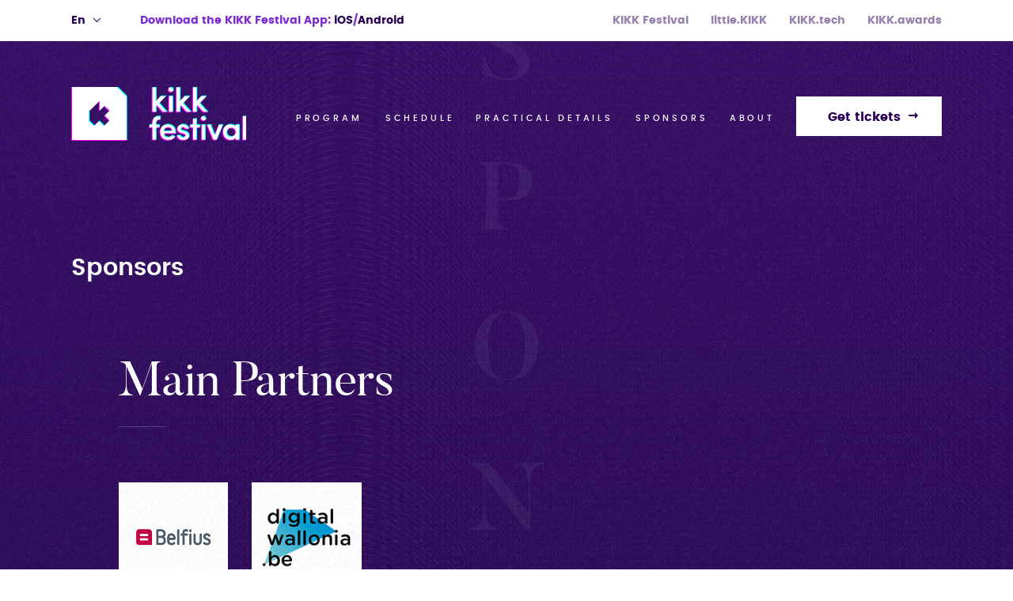

--- FILE ---
content_type: text/html
request_url: https://2016.kikk.be/en/sponsors
body_size: 3467
content:
<!doctype html>
<html lang="en">
  <head>
  <meta charset="utf-8">
  <meta http-equiv="x-ua-compatible" content="ie=edge">
  <meta name="viewport" content="width=device-width, initial-scale=1">
  <title>Sponsors - KIKK Festival</title>
  <meta name="description" content="">

  <link rel="dns-prefetch" href="//use.typekit.net">
  <link rel="dns-prefetch" href="//ajax.googleapis.com"/>
  <link rel="dns-prefetch" href="//www.google-analytics.com"/>

  <link rel="icon" href="https://2016.kikk.be/files/templates/kikk2016/public/assets/images/favicon.png" />
  <link rel="apple-touch-icon" href="https://2016.kikk.be/files/templates/kikk2016/public/assets/images/apple-icon.png">
  <meta property="og:type" content="website" />
<meta property="og:title" content="KIKK Festival - Sponsors" />
<meta property="og:image" content="https://2016.kikk.be/files/templates/kikk2016/public/assets//images/facebook.png" />
<meta property="og:site_name" content="KIKK Festival - 2016" />
<meta property="og:description" content="KIKK Festival is a mix of technology, visual arts, music, Architecture, design and interactive media" />
  <meta name="twitter:card" content="summary" />
<meta name="twitter:site" content="KIKK Festival - 2016" />
<meta name="twitter:creator" content="@Kikk_Festival" />
<meta name="twitter:title" content="KIKK Festival - Sponsors" />
<meta name="twitter:description" content="KIKK Festival is a mix of technology, visual arts, music, Architecture, design and interactive media" />
<meta name="twitter:image:src" content="https://2016.kikk.be/files/templates/kikk2016/public/assets//images/twitter.png" />

  <link rel="stylesheet" href="https://2016.kikk.be/files/templates/kikk2016/public/css/main.css">
  <script src="https://2016.kikk.be/files/templates/kikk2016/public/js/modernizr.js"></script></head>

<body id="body">
  <div class="site-transition">
    <img src="https://2016.kikk.be/files/templates/kikk2016/public/assets/images/glitch-transition.gif" alt="" />
  </div>
    
<header class="site-header" id="site-header">
  <div class="center u-clearfix">
        <h1 class="site-logo">
      <a href="https://2016.kikk.be/en/home" data-internal-link>
        <span class="u-visually-hidden">KIKK Festival</span>
      </a>
    </h1>

        <button class="mobile-button">
      <span class="u-visually-hidden">Open Mobile Menu</span>
      <span class="line-top"></span>
      <span class="line-middle"></span>
      <span class="line-bottom"></span>
    </button>
  </div>

    <div class="mobile-wrapper">
    <div class="center u-clearfix">
                      
<nav class="menu menu-primary" role="navigation">
  <h2 class="u-visually-hidden">Menu - Primary</h2>
  <ul class="menu-list">
                      <li class="menu-item">
        <a href="https://2016.kikk.be/en/program" data-internal-link class="menu-link  js-text-animation" data-text-class="menu-link" data-force="0.5" data-speed="200">Program</a>
                  <ul class="menu-child-list">
                                                      <li class="menu-child-item"><a href="https://2016.kikk.be/en/program/conferences" data-internal-link class="menu-child-link ">Conferences</a></li>
                                                      <li class="menu-child-item"><a href="https://2016.kikk.be/en/program/workshops" data-internal-link class="menu-child-link ">Workshops</a></li>
                                                      <li class="menu-child-item"><a href="https://2016.kikk.be/en/program/market" data-internal-link class="menu-child-link ">Market</a></li>
                                                      <li class="menu-child-item"><a href="https://2016.kikk.be/en/program/exhibition" data-internal-link class="menu-child-link ">Exhibition</a></li>
                                                      <li class="menu-child-item"><a href="https://2016.kikk.be/en/program/parties" data-internal-link class="menu-child-link ">Parties</a></li>
                      </ul>
              </li>
                      <li class="menu-item">
        <a href="https://2016.kikk.be/en/schedule" data-internal-link class="menu-link  js-text-animation" data-text-class="menu-link" data-force="0.5" data-speed="200">Schedule</a>
              </li>
                      <li class="menu-item">
        <a href="https://2016.kikk.be/en/practical-details/move" data-internal-link class="menu-link  js-text-animation" data-text-class="menu-link" data-force="0.5" data-speed="200">Practical Details</a>
              </li>
                      <li class="menu-item">
        <a href="https://2016.kikk.be/en/sponsors" data-internal-link class="menu-link  js-text-animation" data-text-class="menu-link" data-force="0.5" data-speed="200">Sponsors</a>
              </li>
                      <li class="menu-item">
        <a href="https://2016.kikk.be/en/about" data-internal-link class="menu-link  js-text-animation" data-text-class="menu-link" data-force="0.5" data-speed="200">About</a>
              </li>
        <li class="menu-item">
      <a href="http://kikk2016.eventbrite.fr" data-internal-link target="_blank" type="button" layout="default" class="menu-link">
        <span class="caption">
          Get tickets
            <!--[if gte IE 9]><!-->
  <span class="svg" style="width:12px; height:8px;">
    <svg width="12" height="8" class="icon-arrow-right">
      <use xlink:href="https://2016.kikk.be/files/templates/kikk2016/public/assets/sprite.svg#arrow-right"></use>
    </svg>
  </span>
  <!--<![endif]-->

        </span>
      </a>
    </li>
  </ul>
</nav>
          </div>

        <div class="header-secondary">
      <div class="center u-clearfix">
                <nav class="menu menu-secondary" role="navigation">
  <h2 class="u-visually-hidden">Menu - Secondary</h2>
  <ul class="menu-list">
                      <li class="menu-item"><a href="https://2016.kikk.be/en/home" data-internal-link class="menu-link ">KIKK Festival</a></li>
                      <li class="menu-item"><a href="https://2016.kikk.be/en/little-kikk" data-internal-link class="menu-link ">little.KIKK</a></li>
                      <li class="menu-item"><a href="https://2016.kikk.be/en/program/conferences?filter=techs" data-internal-link class="menu-link ">KIKK.tech</a></li>
                      <li class="menu-item"><a href="http://www.kikk-belfius-awards.com/" target="_blank" class="menu-link ">KIKK.awards</a></li>
      </ul>
</nav>

        <div class="u-pull-left u-clearfix">
                    <p class="download-app">Download the KIKK Festival App: <a href="https://itunes.apple.com/be/app/kikk-festival-2016/id1161701316?l=fr&mt=8" target="_blank">iOS</a>/<a href="https://play.google.com/store/apps/details?id=com.attendify.confg4sxj4" target="_blank">Android</a></p>

                    
<nav class="menu menu-languages" role="navigation">
  <h2 class="u-visually-hidden">Menu - Language</h2>
    <p class="menu-selected">En   <!--[if gte IE 9]><!-->
  <span class="svg" style="width:9px; height:5px;">
    <svg width="9" height="5" class="icon-caret-down">
      <use xlink:href="https://2016.kikk.be/files/templates/kikk2016/public/assets/sprite.svg#caret-down"></use>
    </svg>
  </span>
  <!--<![endif]-->
</p>
  <ul class="menu-list">
                  <li class="menu-item"><a href="https://2016.kikk.be/fr/sponsors" data-internal-link class="menu-link">Fr</a></li>
                      </ul>
</nav>
        </div>
      </div>
    </div>
  </div>
</header>

    
<main class="site-container" id="site-container" role="main" page="sponsors">
    <div class="site-noise"></div>

    <header class="page-header">
        <p class="page-vertical-title u-vertical-text">Sponsors</p>
  </header>

    <section type="sponsors">
    <div class="center">
      <h2 class="section-title">Sponsors</h2>

            <div class="sponsors-list">
        <h2 class="sponsors-title">Main Partners</h2>
        <ul>
                      <li class="sponsors-item">
              <a href="https://www.belfius.be" data-internal-link target="_blank" class="sponsors-link">
                <img src="https://2016.kikk.be/files/templates/kikk2016/public/assets/images/blank-square.png" alt="" class="sponsors-shape" />
                <img src="https://2016.kikk.be/files/templates/kikk2016/public/assets/images/partners/main/belfius.jpg" alt="" />
              </a>
            </li>
                      <li class="sponsors-item">
              <a href="https://www.digitalwallonia.be/" data-internal-link target="_blank" class="sponsors-link">
                <img src="https://2016.kikk.be/files/templates/kikk2016/public/assets/images/blank-square.png" alt="" class="sponsors-shape" />
                <img src="https://2016.kikk.be/files/templates/kikk2016/public/assets/images/partners/main/digital-wallonia.jpg" alt="" />
              </a>
            </li>
                  </ul>
      </div>

            <div class="sponsors-list">
        <h2 class="sponsors-title">Founding Partners</h2>
        <ul>
                      <li class="sponsors-item">
              <a href="http://www.dogstudio.be/" data-internal-link target="_blank" class="sponsors-link">
                <img src="https://2016.kikk.be/files/templates/kikk2016/public/assets/images/blank-square.png" alt="" class="sponsors-shape" />
                <img src="https://2016.kikk.be/files/templates/kikk2016/public/assets/images/partners/main/dogstudio.jpg" alt="" />
              </a>
            </li>
                      <li class="sponsors-item">
              <a href="http://www.superbe.be/" data-internal-link target="_blank" class="sponsors-link">
                <img src="https://2016.kikk.be/files/templates/kikk2016/public/assets/images/blank-square.png" alt="" class="sponsors-shape" />
                <img src="https://2016.kikk.be/files/templates/kikk2016/public/assets/images/partners/main/superbe.jpg" alt="" />
              </a>
            </li>
                  </ul>
      </div>

            <div class="sponsors-list">
        <h2 class="sponsors-title">Partners</h2>
        <ul>
                     <li class="sponsors-item">
              <a href="http://europe.wallonie.be/" data-internal-link target="_blank" class="sponsors-link">
                <img src="https://2016.kikk.be/files/templates/kikk2016/public/assets/images/blank-square.png" alt="" class="sponsors-shape" />
                <img src="https://2016.kikk.be/files/templates/kikk2016/public/assets/images/partners/feder.jpg" alt="" />
              </a>
            </li>
                      <li class="sponsors-item">
              <a href="http://www.trakk.be/" data-internal-link target="_blank" class="sponsors-link">
                <img src="https://2016.kikk.be/files/templates/kikk2016/public/assets/images/blank-square.png" alt="" class="sponsors-shape" />
                <img src="https://2016.kikk.be/files/templates/kikk2016/public/assets/images/partners/trakk.jpg" alt="" />
              </a>
            </li>
                      <li class="sponsors-item">
              <a href="http://www.awt.be/" data-internal-link target="_blank" class="sponsors-link">
                <img src="https://2016.kikk.be/files/templates/kikk2016/public/assets/images/blank-square.png" alt="" class="sponsors-shape" />
                <img src="https://2016.kikk.be/files/templates/kikk2016/public/assets/images/partners/agence-numerique.jpg" alt="" />
              </a>
            </li>
                      <li class="sponsors-item">
              <a href="http://www.wallonie.be/" data-internal-link target="_blank" class="sponsors-link">
                <img src="https://2016.kikk.be/files/templates/kikk2016/public/assets/images/blank-square.png" alt="" class="sponsors-shape" />
                <img src="https://2016.kikk.be/files/templates/kikk2016/public/assets/images/partners/wallonie.jpg" alt="" />
              </a>
            </li>
                      <li class="sponsors-item">
              <a href="http://www.wbi.be/" data-internal-link target="_blank" class="sponsors-link">
                <img src="https://2016.kikk.be/files/templates/kikk2016/public/assets/images/blank-square.png" alt="" class="sponsors-shape" />
                <img src="https://2016.kikk.be/files/templates/kikk2016/public/assets/images/partners/wbi.jpg" alt="" />
              </a>
            </li>
                      <li class="sponsors-item">
              <a href="http://www.federation-wallonie-bruxelles.be/" data-internal-link target="_blank" class="sponsors-link">
                <img src="https://2016.kikk.be/files/templates/kikk2016/public/assets/images/blank-square.png" alt="" class="sponsors-shape" />
                <img src="https://2016.kikk.be/files/templates/kikk2016/public/assets/images/partners/fwb.jpg" alt="" />
              </a>
            </li>
                      <li class="sponsors-item">
              <a href="http://stimuleringsfonds.nl/" data-internal-link target="_blank" class="sponsors-link">
                <img src="https://2016.kikk.be/files/templates/kikk2016/public/assets/images/blank-square.png" alt="" class="sponsors-shape" />
                <img src="https://2016.kikk.be/files/templates/kikk2016/public/assets/images/partners/sci.jpg" alt="" />
              </a>
            </li>
                      <li class="sponsors-item">
              <a href="http://saisonnumerique.be/" data-internal-link target="_blank" class="sponsors-link">
                <img src="https://2016.kikk.be/files/templates/kikk2016/public/assets/images/blank-square.png" alt="" class="sponsors-shape" />
                <img src="https://2016.kikk.be/files/templates/kikk2016/public/assets/images/partners/saisons-numeriques.jpg" alt="" />
              </a>
            </li>
                      <li class="sponsors-item">
              <a href="https://www.theatredenamur.be/" data-internal-link target="_blank" class="sponsors-link">
                <img src="https://2016.kikk.be/files/templates/kikk2016/public/assets/images/blank-square.png" alt="" class="sponsors-shape" />
                <img src="https://2016.kikk.be/files/templates/kikk2016/public/assets/images/partners/tdn.jpg" alt="" />
              </a>
            </li>
                      <li class="sponsors-item">
              <a href="http://www.ville.namur.be/" data-internal-link target="_blank" class="sponsors-link">
                <img src="https://2016.kikk.be/files/templates/kikk2016/public/assets/images/blank-square.png" alt="" class="sponsors-shape" />
                <img src="https://2016.kikk.be/files/templates/kikk2016/public/assets/images/partners/ville-namur.jpg" alt="" />
              </a>
            </li>
                      <li class="sponsors-item">
              <a href="http://www.confluent.be/" data-internal-link target="_blank" class="sponsors-link">
                <img src="https://2016.kikk.be/files/templates/kikk2016/public/assets/images/blank-square.png" alt="" class="sponsors-shape" />
                <img src="https://2016.kikk.be/files/templates/kikk2016/public/assets/images/partners/confluent.jpg" alt="" />
              </a>
            </li>
                      <li class="sponsors-item">
              <a href="http://www.new.be/" data-internal-link target="_blank" class="sponsors-link">
                <img src="https://2016.kikk.be/files/templates/kikk2016/public/assets/images/blank-square.png" alt="" class="sponsors-shape" />
                <img src="https://2016.kikk.be/files/templates/kikk2016/public/assets/images/partners/namur-capital.jpg" alt="" />
              </a>
            </li>
                      <li class="sponsors-item">
              <a href="http://www.namurtourisme.be/" data-internal-link target="_blank" class="sponsors-link">
                <img src="https://2016.kikk.be/files/templates/kikk2016/public/assets/images/blank-square.png" alt="" class="sponsors-shape" />
                <img src="https://2016.kikk.be/files/templates/kikk2016/public/assets/images/partners/visit-namur.jpg" alt="" />
              </a>
            </li>
                      <li class="sponsors-item">
              <a href="https://www.province.namur.be/" data-internal-link target="_blank" class="sponsors-link">
                <img src="https://2016.kikk.be/files/templates/kikk2016/public/assets/images/blank-square.png" alt="" class="sponsors-shape" />
                <img src="https://2016.kikk.be/files/templates/kikk2016/public/assets/images/partners/namur-province.jpg" alt="" />
              </a>
            </li>
                      <li class="sponsors-item">
              <a href="https://www.formation-cepegra.be/" data-internal-link target="_blank" class="sponsors-link">
                <img src="https://2016.kikk.be/files/templates/kikk2016/public/assets/images/blank-square.png" alt="" class="sponsors-shape" />
                <img src="https://2016.kikk.be/files/templates/kikk2016/public/assets/images/partners/cepegra.jpg" alt="" />
              </a>
            </li>
                      <li class="sponsors-item">
              <a href="http://www.smartgastronomy.be/" data-internal-link target="_blank" class="sponsors-link">
                <img src="https://2016.kikk.be/files/templates/kikk2016/public/assets/images/blank-square.png" alt="" class="sponsors-shape" />
                <img src="https://2016.kikk.be/files/templates/kikk2016/public/assets/images/partners/sgl.jpg" alt="" />
              </a>
            </li>
                      <li class="sponsors-item">
              <a href="http://www.vedett.com/" data-internal-link target="_blank" class="sponsors-link">
                <img src="https://2016.kikk.be/files/templates/kikk2016/public/assets/images/blank-square.png" alt="" class="sponsors-shape" />
                <img src="https://2016.kikk.be/files/templates/kikk2016/public/assets/images/partners/vedett.jpg" alt="" />
              </a>
            </li>
                      <li class="sponsors-item">
              <a href="http://www.bep.be/" data-internal-link target="_blank" class="sponsors-link">
                <img src="https://2016.kikk.be/files/templates/kikk2016/public/assets/images/blank-square.png" alt="" class="sponsors-shape" />
                <img src="https://2016.kikk.be/files/templates/kikk2016/public/assets/images/partners/bep.jpg" alt="" />
              </a>
            </li>
                      <li class="sponsors-item">
              <a href="http://www.werktank.org/" data-internal-link target="_blank" class="sponsors-link">
                <img src="https://2016.kikk.be/files/templates/kikk2016/public/assets/images/blank-square.png" alt="" class="sponsors-shape" />
                <img src="https://2016.kikk.be/files/templates/kikk2016/public/assets/images/partners/werktank.jpg" alt="" />
              </a>
            </li>
                      <li class="sponsors-item">
              <a href="http://www.fiberfestival.nl/" data-internal-link target="_blank" class="sponsors-link">
                <img src="https://2016.kikk.be/files/templates/kikk2016/public/assets/images/blank-square.png" alt="" class="sponsors-shape" />
                <img src="https://2016.kikk.be/files/templates/kikk2016/public/assets//images/partners/friends/fiber.jpg" alt="" />
              </a>
            </li>
                      <li class="sponsors-item">
              <a href="http://smartbe.be/" data-internal-link target="_blank" class="sponsors-link">
                <img src="https://2016.kikk.be/files/templates/kikk2016/public/assets/images/blank-square.png" alt="" class="sponsors-shape" />
                <img src="https://2016.kikk.be/files/templates/kikk2016/public/assets/images/partners/smartbe.jpg" alt="" />
              </a>
            </li>
                      <li class="sponsors-item">
              <a href="http://spw.wallonie.be/" data-internal-link target="_blank" class="sponsors-link">
                <img src="https://2016.kikk.be/files/templates/kikk2016/public/assets/images/blank-square.png" alt="" class="sponsors-shape" />
                <img src="https://2016.kikk.be/files/templates/kikk2016/public/assets/images/partners/spw.jpg" alt="" />
              </a>
            </li>
                      <li class="sponsors-item">
              <a href="http://www.proximus.be/" data-internal-link target="_blank" class="sponsors-link">
                <img src="https://2016.kikk.be/files/templates/kikk2016/public/assets/images/blank-square.png" alt="" class="sponsors-shape" />
                <img src="https://2016.kikk.be/files/templates/kikk2016/public/assets/images/partners/proximus.jpg" alt="" />
              </a>
            </li>
                      <li class="sponsors-item">
              <a href="http://www.fortyeight.tv/" data-internal-link target="_blank" class="sponsors-link">
                <img src="https://2016.kikk.be/files/templates/kikk2016/public/assets/images/blank-square.png" alt="" class="sponsors-shape" />
                <img src="https://2016.kikk.be/files/templates/kikk2016/public/assets/images/partners/48tv.png" alt="" />
              </a>
            </li>
                  </ul>
      </div>

            <div class="sponsors-list">
        <h2 class="sponsors-title">Media Partners</h2>
        <ul>
                      <li class="sponsors-item">
              <a href="http://www.lesoir.be/" data-internal-link target="_blank" class="sponsors-link">
                <img src="https://2016.kikk.be/files/templates/kikk2016/public/assets/images/blank-square.png" alt="" class="sponsors-shape" />
                <img src="https://2016.kikk.be/files/templates/kikk2016/public/assets/images/partners/media/lesoir.jpg" alt="" />
              </a>
            </li>
                      <li class="sponsors-item">
              <a href="http://www.rtbf.be/purefm/" data-internal-link target="_blank" class="sponsors-link">
                <img src="https://2016.kikk.be/files/templates/kikk2016/public/assets/images/blank-square.png" alt="" class="sponsors-shape" />
                <img src="https://2016.kikk.be/files/templates/kikk2016/public/assets/images/partners/media/purefm.jpg" alt="" />
              </a>
            </li>
                      <li class="sponsors-item">
              <a href="http://www.sudinfo.be/" data-internal-link target="_blank" class="sponsors-link">
                <img src="https://2016.kikk.be/files/templates/kikk2016/public/assets/images/blank-square.png" alt="" class="sponsors-shape" />
                <img src="https://2016.kikk.be/files/templates/kikk2016/public/assets/images/partners/media/sudpress.jpg" alt="" />
              </a>
            </li>
                      <li class="sponsors-item">
              <a href="http://www.silex-id.com/" data-internal-link target="_blank" class="sponsors-link">
                <img src="https://2016.kikk.be/files/templates/kikk2016/public/assets/images/blank-square.png" alt="" class="sponsors-shape" />
                <img src="https://2016.kikk.be/files/templates/kikk2016/public/assets/images/partners/media/silex.jpg" alt="" />
              </a>
            </li>
                      <li class="sponsors-item">
              <a href="https://retune.de/festival/2016/" data-internal-link target="_blank" class="sponsors-link">
                <img src="https://2016.kikk.be/files/templates/kikk2016/public/assets/images/blank-square.png" alt="" class="sponsors-shape" />
                <img src="https://2016.kikk.be/files/templates/kikk2016/public/assets/images/partners/media/lapremiere.jpg" alt="" />
              </a>
            </li>
                      <li class="sponsors-item">
              <a href="http://www.digitalarti.com/" data-internal-link target="_blank" class="sponsors-link">
                <img src="https://2016.kikk.be/files/templates/kikk2016/public/assets/images/blank-square.png" alt="" class="sponsors-shape" />
                <img src="https://2016.kikk.be/files/templates/kikk2016/public/assets/images/partners/media/digitalarti.png" alt="" />
              </a>
            </li>
                      <li class="sponsors-item">
              <a href="http://www.fubiz.net/" data-internal-link target="_blank" class="sponsors-link">
                <img src="https://2016.kikk.be/files/templates/kikk2016/public/assets/images/blank-square.png" alt="" class="sponsors-shape" />
                <img src="https://2016.kikk.be/files/templates/kikk2016/public/assets/images/partners/media/fubiz.jpg" alt="" />
              </a>
            </li>
                  </ul>
      </div>

            <div class="sponsors-list">
        <h2 class="sponsors-title">Friends</h2>
        <ul>
                      <li class="sponsors-item">
              <a href="http://www.fiberfestival.nl/" data-internal-link target="_blank" class="sponsors-link">
                <img src="https://2016.kikk.be/files/templates/kikk2016/public/assets/images/blank-square.png" alt="" class="sponsors-shape" />
                <img src="https://2016.kikk.be/files/templates/kikk2016/public/assets//images/partners/friends/fiber.jpg" alt="" />
              </a>
            </li>
                      <li class="sponsors-item">
              <a href="https://retune.de/festival/2016/" data-internal-link target="_blank" class="sponsors-link">
                <img src="https://2016.kikk.be/files/templates/kikk2016/public/assets/images/blank-square.png" alt="" class="sponsors-shape" />
                <img src="https://2016.kikk.be/files/templates/kikk2016/public/assets/images/partners/friends/retune.jpg" alt="" />
              </a>
            </li>
                      <li class="sponsors-item">
              <a href="http://node.vvvv.org/" data-internal-link target="_blank" class="sponsors-link">
                <img src="https://2016.kikk.be/files/templates/kikk2016/public/assets/images/blank-square.png" alt="" class="sponsors-shape" />
                <img src="https://2016.kikk.be/files/templates/kikk2016/public/assets/images/partners/friends/node.jpg" alt="" />
              </a>
            </li>
                      <li class="sponsors-item">
              <a href="http://perte-de-signal.org/" data-internal-link target="_blank" class="sponsors-link">
                <img src="https://2016.kikk.be/files/templates/kikk2016/public/assets/images/blank-square.png" alt="" class="sponsors-shape" />
                <img src="https://2016.kikk.be/files/templates/kikk2016/public/assets/images/partners/friends/perte-signal.jpg" alt="" />
              </a>
            </li>
                      <li class="sponsors-item">
              <a href="http://www.electron;i-k.org/" data-internal-link target="_blank" class="sponsors-link">
                <img src="https://2016.kikk.be/files/templates/kikk2016/public/assets/images/blank-square.png" alt="" class="sponsors-shape" />
                <img src="https://2016.kikk.be/files/templates/kikk2016/public/assets/images/partners/friends/electronik.jpg" alt="" />
              </a>
            </li>
                      <li class="sponsors-item">
              <a href="https://gaite-lyrique.net/" data-internal-link target="_blank" class="sponsors-link">
                <img src="https://2016.kikk.be/files/templates/kikk2016/public/assets/images/blank-square.png" alt="" class="sponsors-shape" />
                <img src="https://2016.kikk.be/files/templates/kikk2016/public/assets/images/partners/friends/gaite.jpg" alt="" />
              </a>
            </li>
                      <li class="sponsors-item">
              <a href="https://www.cinekid.nl/" data-internal-link target="_blank" class="sponsors-link">
                <img src="https://2016.kikk.be/files/templates/kikk2016/public/assets/images/blank-square.png" alt="" class="sponsors-shape" />
                <img src="https://2016.kikk.be/files/templates/kikk2016/public/assets/images/partners/friends/cinekid.jpg" alt="" />
              </a>
            </li>
                      <li class="sponsors-item">
              <a href="http://resonate.io/2017/" data-internal-link target="_blank" class="sponsors-link">
                <img src="https://2016.kikk.be/files/templates/kikk2016/public/assets/images/blank-square.png" alt="" class="sponsors-shape" />
                <img src="https://2016.kikk.be/files/templates/kikk2016/public/assets/images/partners/friends/resonate.jpg" alt="" />
              </a>
            </li>
                      <li class="sponsors-item">
              <a href="http://www.beautessoniques.be/" data-internal-link target="_blank" class="sponsors-link">
                <img src="https://2016.kikk.be/files/templates/kikk2016/public/assets/images/blank-square.png" alt="" class="sponsors-shape" />
                <img src="https://2016.kikk.be/files/templates/kikk2016/public/assets/images/partners/friends/beautes-soniques.jpg" alt="" />
              </a>
            </li>
                  </ul>
      </div>
    </div>
  </section>
</main>


    
<footer class="site-footer" id="site-footer">
  <h2 class="u-visually-hidden">Footer</h2>

    <div class="footer-partners">
    <h3 class="u-visually-hidden">KIKK Partners</h3>
    <div class="center">
      <ul>
        <li><a href="https://www.belfius.be" data-internal-link target="_blank"><img src="https://2016.kikk.be/files/templates/kikk2016/public/assets/images/partners/main/belfius.jpg" alt="Belfius" /></a></li>
        <li><a href="https://www.digitalwallonia.be/" data-internal-link target="_blank"><img src="https://2016.kikk.be/files/templates/kikk2016/public/assets/images/partners/main/digital-wallonia.jpg" alt="digitalwallonia.be" /></a></li>
      </ul>
    </div>
  </div>

    <div class="footer-credits">
    <div class="center u-clearfix">
      <div class="credits-left">
        <h3>KIKK Festival was founded by</h3>
        <ul>
          <li><a data-internal-link href="http://www.superbe.be" target="_blank">  <!--[if gte IE 9]><!-->
  <span class="svg" style="width:72px; height:91px;">
    <svg width="72" height="91" class="icon-superbe">
      <use xlink:href="https://2016.kikk.be/files/templates/kikk2016/public/assets/sprite.svg#superbe"></use>
    </svg>
  </span>
  <!--<![endif]-->
</a></li>
          <li><a data-internal-link href="http://www.dogstudio.be" target="_blank">  <!--[if gte IE 9]><!-->
  <span class="svg" style="width:145px; height:38px;">
    <svg width="145" height="38" class="icon-dogstudio">
      <use xlink:href="https://2016.kikk.be/files/templates/kikk2016/public/assets/sprite.svg#dogstudio"></use>
    </svg>
  </span>
  <!--<![endif]-->
</a></li>
        </ul>
      </div>
      <div class="credits-right">
        <ul>
          <li>©2016 Kikk asbl</li>
          <li><a href="mailto:info@kikk.be">Contact us</a></li>
          <li><a href="http://www.dogstudio.be" class="logo-dogstudio">  <!--[if gte IE 9]><!-->
  <span class="svg" style="width:25px; height:25px;">
    <svg width="25" height="25" class="icon-dogstudio-tiny">
      <use xlink:href="https://2016.kikk.be/files/templates/kikk2016/public/assets/sprite.svg#dogstudio-tiny"></use>
    </svg>
  </span>
  <!--<![endif]-->
</a></li>

        </ul>
      </div>
    </div>
  </div>
</footer>

    <script type="text/javascript">
  var texture = "https://2016.kikk.be/files/templates/kikk2016/public/assets//images/bubble/texture.jpg";
  var lowPerfTexture = "https://2016.kikk.be/files/templates/kikk2016/public/assets//images/bubble/lowPerfTexture.jpg";
</script>

<script type="application/javascript" src="https://2016.kikk.be/files/templates/kikk2016/public/js/three.min.js"></script>
<script type="application/javascript" src="https://2016.kikk.be/files/templates/kikk2016/public/js/main.js"></script>

  <script>
    (function(b,o,i,l,e,r){b.GoogleAnalyticsObject=l;b[l]||(b[l]=
    function(){(b[l].q=b[l].q||[]).push(arguments)});b[l].l=+new Date;
    e=o.createElement(i);r=o.getElementsByTagName(i)[0];
    e.src='https://www.google-analytics.com/analytics.js';
    r.parentNode.insertBefore(e,r)}(window,document,'script','ga'));
    ga('create','UA-156014-54','auto');ga('send','pageview');
  </script>


    </body>
</html>


--- FILE ---
content_type: text/css
request_url: https://2016.kikk.be/files/templates/kikk2016/public/css/main.css
body_size: 19537
content:
@-webkit-keyframes glitch{0%{-webkit-transform:translate(0);transform:translate(0)}20%{-webkit-transform:translate(-2px,2px);transform:translate(-2px,2px)}40%{-webkit-transform:translate(-2px,-2px);transform:translate(-2px,-2px)}60%{-webkit-transform:translate(2px,2px);transform:translate(2px,2px)}80%{-webkit-transform:translate(2px,-2px);transform:translate(2px,-2px)}to{-webkit-transform:translate(0);transform:translate(0)}}@keyframes glitch{0%{-webkit-transform:translate(0);transform:translate(0)}20%{-webkit-transform:translate(-2px,2px);transform:translate(-2px,2px)}40%{-webkit-transform:translate(-2px,-2px);transform:translate(-2px,-2px)}60%{-webkit-transform:translate(2px,2px);transform:translate(2px,2px)}80%{-webkit-transform:translate(2px,-2px);transform:translate(2px,-2px)}to{-webkit-transform:translate(0);transform:translate(0)}}@-webkit-keyframes line-glitch{0%{-webkit-transform:translate(0);transform:translate(0)}20%{-webkit-transform:translate(-1px,1px);transform:translate(-1px,1px)}40%{-webkit-transform:translate(-1px,-1px);transform:translate(-1px,-1px)}60%{-webkit-transform:translate(1px,1px);transform:translate(1px,1px)}80%{-webkit-transform:translate(1px,-1px);transform:translate(1px,-1px)}to{-webkit-transform:translate(0);transform:translate(0)}}@keyframes line-glitch{0%{-webkit-transform:translate(0);transform:translate(0)}20%{-webkit-transform:translate(-1px,1px);transform:translate(-1px,1px)}40%{-webkit-transform:translate(-1px,-1px);transform:translate(-1px,-1px)}60%{-webkit-transform:translate(1px,1px);transform:translate(1px,1px)}80%{-webkit-transform:translate(1px,-1px);transform:translate(1px,-1px)}to{-webkit-transform:translate(0);transform:translate(0)}}@-webkit-keyframes blur-glitch{0%{-webkit-filter:blur(0);filter:blur(0)}50%{-webkit-filter:blur(.75px);filter:blur(.75px)}to{-webkit-filter:blur(0);filter:blur(0)}}@keyframes blur-glitch{0%{-webkit-filter:blur(0);filter:blur(0)}50%{-webkit-filter:blur(.75px);filter:blur(.75px)}to{-webkit-filter:blur(0);filter:blur(0)}}@-webkit-keyframes float{0%{-webkit-transform:translate(0);transform:translate(0)}50%{-webkit-transform:translateY(15px);transform:translateY(15px)}to{-webkit-transform:translate(0);transform:translate(0)}}@keyframes float{0%{-webkit-transform:translate(0);transform:translate(0)}50%{-webkit-transform:translateY(15px);transform:translateY(15px)}to{-webkit-transform:translate(0);transform:translate(0)}}@-webkit-keyframes hide{0%{visibility:visible}to{visibility:hidden}}@keyframes hide{0%{visibility:visible}to{visibility:hidden}}@-webkit-keyframes grain{0%,to{-webkit-transform:translate(0);transform:translate(0)}10%{-webkit-transform:translate(-5%,-10%);transform:translate(-5%,-10%)}20%{-webkit-transform:translate(-15%,5%);transform:translate(-15%,5%)}30%{-webkit-transform:translate(7%,-25%);transform:translate(7%,-25%)}40%{-webkit-transform:translate(21%,25%);transform:translate(21%,25%)}50%{-webkit-transform:translate(-25%,10%);transform:translate(-25%,10%)}60%{-webkit-transform:translate(15%,5%);transform:translate(15%,5%)}70%{-webkit-transform:translateY(15%);transform:translateY(15%)}80%{-webkit-transform:translate(25%,35%);transform:translate(25%,35%)}90%{-webkit-transform:translate(-10%,10%);transform:translate(-10%,10%)}}@keyframes grain{0%,to{-webkit-transform:translate(0);transform:translate(0)}10%{-webkit-transform:translate(-5%,-10%);transform:translate(-5%,-10%)}20%{-webkit-transform:translate(-15%,5%);transform:translate(-15%,5%)}30%{-webkit-transform:translate(7%,-25%);transform:translate(7%,-25%)}40%{-webkit-transform:translate(21%,25%);transform:translate(21%,25%)}50%{-webkit-transform:translate(-25%,10%);transform:translate(-25%,10%)}60%{-webkit-transform:translate(15%,5%);transform:translate(15%,5%)}70%{-webkit-transform:translateY(15%);transform:translateY(15%)}80%{-webkit-transform:translate(25%,35%);transform:translate(25%,35%)}90%{-webkit-transform:translate(-10%,10%);transform:translate(-10%,10%)}}@-webkit-keyframes scale-in{0%{-webkit-transform:scaleX(0);transform:scaleX(0)}to{-webkit-transform:scale(1);transform:scale(1)}}@keyframes scale-in{0%{-webkit-transform:scaleX(0);transform:scaleX(0)}to{-webkit-transform:scale(1);transform:scale(1)}}@-webkit-keyframes scale-out{0%{-webkit-transform:scale(1);transform:scale(1)}to{-webkit-transform:scaleX(0);transform:scaleX(0)}}@keyframes scale-out{0%{-webkit-transform:scale(1);transform:scale(1)}to{-webkit-transform:scaleX(0);transform:scaleX(0)}}a,abbr,acronym,address,applet,article,aside,audio,b,big,blockquote,body,canvas,caption,center,cite,code,dd,del,details,dfn,div,dl,dt,em,embed,fieldset,figcaption,figure,footer,form,h1,h2,h3,h4,h5,h6,header,hgroup,html,i,iframe,img,ins,kbd,label,legend,li,main,mark,menu,nav,object,ol,output,p,pre,q,ruby,s,samp,section,small,span,strike,strong,summary,table,tbody,td,tfoot,th,thead,time,tr,tt,u,ul,var,video{margin:0;padding:0;border:0;font-size:100%;font:inherit;vertical-align:baseline}article,aside,details,figcaption,figure,footer,header,hgroup,main,menu,nav,section{display:block}body{line-height:1}ol,ul{list-style:none}blockquote,q{quotes:none}blockquote:after,blockquote:before,q:after,q:before{content:'';content:none}table{border-collapse:collapse;border-spacing:0}html{width:100%;height:100%;box-sizing:border-box}*,:after,:before{box-sizing:inherit}body{height:auto;width:100%;position:relative}img{display:block;max-width:100%}.center{max-width:1100px;margin-right:auto;margin-left:auto}@media (max-width:68.74em){.center{max-width:980px}}@media (max-width:61.24em){.center{padding-left:30px;padding-right:30px}}@media (max-width:46.24em){.center{padding-left:20px;padding-right:20px}}.site-transition{position:fixed;top:0;left:0;height:100%;width:100%;mix-blend-mode:color-dodge;display:none;opacity:.5;z-index:15000}.site-transition img{display:block;width:100%;height:100%}.transition-out .site-transition{display:block}.transition-in .site-transition{display:none}.site-noise{position:fixed;top:0;left:0;height:100vh;width:100vw;overflow:hidden;pointer-events:none;z-index:90}.site-noise:before{content:'';position:absolute;top:-100%;left:-100%;height:300%;width:300%;background:url(../assets/images/noise.png);pointer-events:none;display:block;opacity:.7;-webkit-animation:grain 2s steps(10) infinite;animation:grain 2s steps(10) infinite;will-change:transform}@-moz-document url-prefix(){.site-noise:before{position:absolute;top:0;left:0;height:100%;width:100%;background:url(../assets/images/noise.png) repeat 0 0;animation:none}}@media (max-width:61.24em){.site-noise{display:none}}.site-container{height:auto;width:100%;position:relative;overflow:hidden;background:#370e69;-webkit-transition:opacity .2s cubic-bezier(.165,.84,.44,1);transition:opacity .2s cubic-bezier(.165,.84,.44,1)}.glitch-container,.svg{display:inline-block}.glitch-container{position:relative}.glitch-container canvas{position:absolute;top:0;left:0;height:100%;width:100%}.year-popup{height:100%;width:100%;position:fixed;top:0;left:0;background-color:rgba(0,0,0,.75);visibility:hidden;opacity:0;-webkit-transition:opacity .3s cubic-bezier(.165,.84,.44,1),visibility .3s cubic-bezier(.165,.84,.44,1);transition:opacity .3s cubic-bezier(.165,.84,.44,1),visibility .3s cubic-bezier(.165,.84,.44,1);z-index:9999}.year-popup .content{position:absolute;top:50%;left:50%;-webkit-transform:translate(-50%,-50%);-ms-transform:translate(-50%,-50%);transform:translate(-50%,-50%);width:80%;max-width:1200px}.year-popup .js-close-year-popup{float:right;margin-bottom:10px}.year-popup .js-close-year-popup .svg{fill:#fff;-webkit-transform:rotate(45deg);-ms-transform:rotate(45deg);transform:rotate(45deg)}html{-moz-osx-font-smoothing:grayscale;-webkit-font-smoothing:antialiased;font-size:87.5%;-ms-text-size-adjust:100%;-webkit-text-size-adjust:100%}body{font-family:Poppins,Helvetica,Arial,sans-serif;font-weight:400;font-style:normal;font-size:1rem;line-height:2;color:rgba(27,1,57,.6)}a{cursor:pointer}.simple-link{font-family:Poppins,Helvetica,Arial,sans-serif;font-weight:700;font-style:normal;font-size:1.1428571429rem;line-height:2;display:inline-block;text-decoration:none;color:#fff}.simple-link .svg{float:right;position:relative;margin-left:10px;margin-top:10px;-webkit-transition:-webkit-transform .2s cubic-bezier(.165,.84,.44,1);transition:-webkit-transform .2s cubic-bezier(.165,.84,.44,1);transition:transform .2s cubic-bezier(.165,.84,.44,1);transition:transform .2s cubic-bezier(.165,.84,.44,1),-webkit-transform .2s cubic-bezier(.165,.84,.44,1)}.simple-link .svg svg{position:absolute;top:0;left:0;height:100%;width:100%;fill:#fff}.simple-link:active .svg,.simple-link:focus .svg,.simple-link:hover .svg{-webkit-transform:translate(10px);-ms-transform:translate(10px);transform:translate(10px)}.typeset p{margin-bottom:20px}.typeset p a{color:#7c29d5;text-decoration:none;-webkit-transition:color .2s cubic-bezier(.165,.84,.44,1);transition:color .2s cubic-bezier(.165,.84,.44,1)}.typeset p a:active,.typeset p a:focus,.typeset p a:hover{color:#fff}.typeset p:last-child{margin-bottom:0}.typeset b,.typeset strong{font-weight:700}.typeset ul li{list-style:disc}.typeset ol li{list-style:decimal}table{width:100%;border-collapse:collapse}.u-pull-left{float:left}.u-pull-right{float:right}.u-text-left{text-align:left}.u-text-right{text-align:right}.u-text-center{text-align:center}.u-text-justify{text-align:justify}.u-uppercase{text-transform:uppercase}.u-lowercase{text-transform:lowercase}.u-clearfix:after{clear:both;content:'';display:table}.u-inline{display:inline}.u-inline-block{display:inline-block}.u-block{display:block}.u-table{display:table}.u-cell{display:table-cell}.u-va-top{vertical-align:top}.u-va-middle{vertical-align:middle}.u-va-bottom{vertical-align:bottom}.u-vertical-text{visibility:hidden;text-align:center}.u-vertical-text span{display:block}.u-vertical-text.is-ready{visibility:visible}.u-glitch-text span{display:block;position:relative;z-index:0}.u-glitch-text span:after,.u-glitch-text span:before{content:attr(data-title);position:absolute;top:0;left:0;height:100%;width:100%;opacity:.8;visibility:hidden}.u-glitch-text span:before{color:#0ff;z-index:-1}.u-glitch-text span:after{color:#f0f;z-index:-2}.u-glitch-text.is-glitched span:after,.u-glitch-text.is-glitched span:before{visibility:visible}.u-glitch-text.is-glitched span:before{-webkit-animation:glitch .3s cubic-bezier(.25,.46,.45,.94) both infinite;animation:glitch .3s cubic-bezier(.25,.46,.45,.94) both infinite}.u-glitch-text.is-glitched span:after{-webkit-animation:glitch .3s cubic-bezier(.25,.46,.45,.94) reverse both infinite;animation:glitch .3s cubic-bezier(.25,.46,.45,.94) reverse both infinite}.u-hidden{display:none}.u-invisible{visibility:hidden}.u-hide-text{overflow:hidden;padding:0;text-indent:101%;white-space:nowrap}.u-visually-hidden{border:0;clip:rect(0 0 0 0);height:1px;margin:-1px;overflow:hidden;padding:0;position:absolute;width:1px}.u-visually-hidden--focusable:active,.u-visually-hidden--focusable:focus{clip:auto;height:auto;margin:0;overflow:visible;position:static;width:auto}.u-text-hyphenate{-ms-word-break:break-all;word-break:break-all;word-break:break-word;-webkit-hyphens:auto;-ms-hyphens:auto;hyphens:auto}.u-button-reset{display:block;margin:0;padding:0;border:0;width:100%;background:transparent}.u-button-reset:focus{outline:0}.u-nobr{white-space:nowrap}.site-header{position:absolute;top:0;left:0;height:auto;width:100%;padding-top:110px;z-index:100}@media (max-width:61.24em){.site-header{position:fixed;height:70px;padding-top:20px;padding-bottom:20px;background:#fff;z-index:1100}.site-header .u-pull-left{float:none}}.header-secondary{position:absolute;top:0;left:0;height:auto;width:100%;background:#fff;padding-top:12px;padding-bottom:12px}@media (max-width:61.24em){.header-secondary{position:relative;top:auto;left:auto;background:transparent;padding-top:0;padding-bottom:0}}.site-logo{width:221px;height:68px}.site-logo a{display:block;width:100%;height:100%;background-image:url(../assets/images/logo-glitch.png);background-position:0 0;background-repeat:no-repeat;background-size:100% auto}@media (max-width:68.74em){.site-logo{width:71px;height:68px}.site-logo a{background-image:url(../assets/images/logo-min.png)}}@media (max-width:61.24em){.site-logo{width:130px;height:28px}.site-logo a{background-image:url(../assets/images/logo-mobile.png)}}@media (max-width:61.24em){.mobile-wrapper{position:fixed;top:70px;left:0;height:calc(100vh - 70px);width:100vw;background:#fff;display:none;overflow-x:hidden;overflow-y:auto;-webkit-overflow-scrolling:touch;z-index:1}.is-menu-open .mobile-wrapper{display:block}}.mobile-button{display:none;position:absolute;top:50%;right:30px;height:30px;width:30px;padding:0;margin:-15px 0 0;background:none;border:0 none;outline:none;cursor:pointer}.mobile-button .line-bottom,.mobile-button .line-middle,.mobile-button .line-top{position:absolute;top:50%;left:0;height:3px;width:100%;margin-top:-1.5px;background:#2b0059;-webkit-transform-origin:50%;-ms-transform-origin:50%;transform-origin:50%;-webkit-transition:opacity .2s cubic-bezier(.165,.84,.44,1),-webkit-transform .2s cubic-bezier(.165,.84,.44,1);transition:opacity .2s cubic-bezier(.165,.84,.44,1),-webkit-transform .2s cubic-bezier(.165,.84,.44,1);transition:opacity .2s cubic-bezier(.165,.84,.44,1),transform .2s cubic-bezier(.165,.84,.44,1);transition:opacity .2s cubic-bezier(.165,.84,.44,1),transform .2s cubic-bezier(.165,.84,.44,1),-webkit-transform .2s cubic-bezier(.165,.84,.44,1)}.mobile-button .line-top{-webkit-transform:translateY(-8px);-ms-transform:translateY(-8px);transform:translateY(-8px)}.mobile-button .line-bottom{-webkit-transform:translateY(8px);-ms-transform:translateY(8px);transform:translateY(8px)}.is-menu-open .mobile-button .line-top{-webkit-transform:translate(0) rotate(45deg);-ms-transform:translate(0) rotate(45deg);transform:translate(0) rotate(45deg)}.is-menu-open .mobile-button .line-middle{opacity:0}.is-menu-open .mobile-button .line-bottom{-webkit-transform:translate(0) rotate(-45deg);-ms-transform:translate(0) rotate(-45deg);transform:translate(0) rotate(-45deg)}@media (max-width:61.24em){.mobile-button{display:block}}@media (max-width:46.24em){.mobile-button{right:15px}}.download-app{font-family:Poppins,Helvetica,Arial,sans-serif;font-weight:700;font-style:normal;font-size:1rem;line-height:1;color:#7c29d5;float:right;margin-top:7px;margin-left:50px}.download-app a{color:#2b0059;text-decoration:none;-webkit-transition:color .2s cubic-bezier(.165,.84,.44,1);transition:color .2s cubic-bezier(.165,.84,.44,1)}.download-app a:active,.download-app a:focus,.download-app a:hover{color:#7c29d5}@media (max-width:61.24em){.download-app{float:none;margin-left:0;margin-top:40px;margin-bottom:40px;text-align:center}}.menu .menu-item,.menu .menu-selected{font-family:Poppins,Helvetica,Arial,sans-serif;font-weight:700;font-style:normal;font-size:1rem;line-height:1}@media (max-width:61.24em){.menu .menu-item,.menu .menu-selected{display:block}}@media (max-width:61.24em){.menu .menu-selected{display:none}}.menu .menu-link{color:inherit;-webkit-transition:color .2s cubic-bezier(.165,.84,.44,1);transition:color .2s cubic-bezier(.165,.84,.44,1)}.menu .menu-link,.menu .menu-link:active,.menu .menu-link:focus,.menu .menu-link:hover{text-decoration:none}.menu-primary{float:right;margin-top:-56px}.menu-primary .menu-list{margin-left:-13px;margin-right:-13px;text-align:right}@media (max-width:68.74em){.menu-primary .menu-list{margin-left:-8px;margin-right:-8px}}@media (max-width:61.24em){.menu-primary .menu-list{text-align:center}}.menu-primary .menu-item{font-family:Poppins,Helvetica,Arial,sans-serif;font-weight:500;font-style:normal;font-size:.7857142857rem;letter-spacing:.35em;text-transform:uppercase;color:#fff;position:relative;display:inline-block;margin-right:13px;margin-left:10px}.menu-primary .menu-item--date{font-weight:600;font-size:1.2142857143rem}@media (min-width:61.25em){.menu-primary .menu-item:hover .menu-child-list{display:block}}@media (max-width:68.74em){.menu-primary .menu-item{margin-left:8px;margin-right:8px}}@media (max-width:61.24em){.menu-primary .menu-item{display:block;font-size:1.2142857143rem;line-height:4;color:#2b0059}}.menu-primary .menu-link:not([type=button]){position:relative;padding-bottom:25px;z-index:2}.menu-primary .menu-link:not([type=button]):after{content:'';position:absolute;bottom:0;left:0;height:2px;width:100%;background:#fff;-webkit-transform-origin:right center;-ms-transform-origin:right center;transform-origin:right center;-webkit-transform:scaleX(0);-ms-transform:scaleX(0);transform:scaleX(0);-webkit-transition:-webkit-transform .2s cubic-bezier(.165,.84,.44,1);transition:-webkit-transform .2s cubic-bezier(.165,.84,.44,1);transition:transform .2s cubic-bezier(.165,.84,.44,1);transition:transform .2s cubic-bezier(.165,.84,.44,1),-webkit-transform .2s cubic-bezier(.165,.84,.44,1)}.menu-primary .menu-link:not([type=button]).is-active:after,.menu-primary .menu-link:not([type=button]):active:after,.menu-primary .menu-link:not([type=button]):focus:after,.menu-primary .menu-link:not([type=button]):hover:after{-webkit-transform-origin:left center;-ms-transform-origin:left center;transform-origin:left center;-webkit-transform:scale(1);-ms-transform:scale(1);transform:scale(1)}@media (max-width:61.24em){.menu-primary .menu-link:not([type=button]){display:block!important;width:100%!important}}@media (max-width:61.24em){.menu-primary .menu-link[type=button]{font-family:Poppins,Helvetica,Arial,sans-serif;font-weight:500;font-style:normal;font-size:1.2142857143rem;line-height:4;letter-spacing:.35em;text-transform:uppercase;color:#2b0059;display:block;width:100%;height:auto;background:none}.menu-primary .menu-link[type=button] .svg,.menu-primary .menu-link[type=button]:after,.menu-primary .menu-link[type=button]:before{display:none}.menu-primary .menu-link[type=button]:active .caption,.menu-primary .menu-link[type=button]:focus .caption,.menu-primary .menu-link[type=button]:hover .caption{-webkit-animation:none;animation:none}}.menu-primary .menu-child-list{position:absolute;top:100%;left:50%;height:auto;width:220px;padding-top:30px;padding-bottom:30px;text-align:left;display:none;z-index:1;-webkit-transform:translate(-50%);-ms-transform:translate(-50%);transform:translate(-50%)}.menu-primary .menu-child-list:before{content:'';position:absolute;top:0;left:0;height:100%;width:100%;background:#fff;z-index:-1}.menu-primary .menu-child-list:after{content:'';position:absolute;bottom:-115px;left:50%;height:370px;width:370px;background-image:url(../assets/images/shadow-menu.png);background-position:0 0;background-repeat:no-repeat;-webkit-transform:translate(-50%);-ms-transform:translate(-50%);transform:translate(-50%);z-index:-2}@media (max-width:61.24em){.menu-primary .menu-child-list{position:fixed;top:70px;left:0;height:calc(100vh - 70px);width:100vw;padding-top:0;padding-bottom:0;background:#fff;display:block;overflow:auto;-webkit-transform:none;-ms-transform:none;transform:none;text-align:center;display:none;z-index:10;-webkit-overflow-scrolling:touch}}.menu-primary .menu-child-item{font-family:Poppins,Helvetica,Arial,sans-serif;font-weight:400;font-style:normal;-moz-osx-font-smoothing:auto;-webkit-font-smoothing:subpixel-antialiased;font-size:.9285714286rem;font-variant:small-caps;line-height:2.3;letter-spacing:.35em;text-transform:lowercase;color:#2b0059;display:block}@media (max-width:61.24em){.menu-primary .menu-child-item{font-size:1.4285714286rem;line-height:4;color:#2b0059}}.menu-primary .menu-child-link{display:block;position:relative;padding-right:50px;padding-left:50px;color:inherit;text-decoration:none}.menu-primary .menu-child-link:before{content:'';position:absolute;top:50%;left:20px;height:2px;width:15px;margin-top:-1px;background:#766788;opacity:.5;-webkit-transform-origin:left center;-ms-transform-origin:left center;transform-origin:left center;-webkit-transform:scaleX(0);-ms-transform:scaleX(0);transform:scaleX(0);-webkit-transition:-webkit-transform .2s cubic-bezier(.165,.84,.44,1);transition:-webkit-transform .2s cubic-bezier(.165,.84,.44,1);transition:transform .2s cubic-bezier(.165,.84,.44,1);transition:transform .2s cubic-bezier(.165,.84,.44,1),-webkit-transform .2s cubic-bezier(.165,.84,.44,1)}@media (min-width:61.25em){.menu-primary .menu-child-link.is-active,.menu-primary .menu-child-link:active,.menu-primary .menu-child-link:focus,.menu-primary .menu-child-link:hover{font-family:Poppins,Helvetica,Arial,sans-serif;font-weight:600;font-style:normal}.menu-primary .menu-child-link.is-active:before,.menu-primary .menu-child-link:active:before,.menu-primary .menu-child-link:focus:before,.menu-primary .menu-child-link:hover:before{-webkit-transform:scale(1);-ms-transform:scale(1);transform:scale(1)}}@media (max-width:61.24em){.menu-primary .menu-child-link:before{display:none;padding-right:0;padding-left:0}}@media (max-width:61.24em){.menu-primary{float:none;margin-top:30px}}.menu-secondary{float:right}.menu-secondary .menu-list{margin-right:-12px;margin-left:-12px}@media (max-width:61.24em){.menu-secondary .menu-list{margin-left:-65px;margin-right:-65px}}.menu-secondary .menu-item{display:inline-block;margin-left:12px;margin-right:12px;color:rgba(43,0,89,.5)}@media (max-width:61.24em){.menu-secondary .menu-item{margin-left:65px;margin-right:65px;font-size:1.1428571429rem;line-height:4;color:#2b0059}}.menu-secondary .menu-link.is-active,.menu-secondary .menu-link:active,.menu-secondary .menu-link:focus,.menu-secondary .menu-link:hover{color:#2b0059}@media (max-width:61.24em){.menu-secondary{float:none;margin-top:20px;text-align:center}}.menu-languages{float:right;position:relative;margin-left:-10px;margin-right:-10px;margin-top:7px}.menu-languages .menu-selected{position:relative;padding-left:10px;padding-right:10px;cursor:pointer;color:#2b0059}.menu-languages .menu-selected .svg{position:relative;float:right;margin-top:4px;margin-left:10px;-webkit-transform-origin:50%;-ms-transform-origin:50%;transform-origin:50%;-webkit-transition:-webkit-transform .2s cubic-bezier(.77,0,.175,1);transition:-webkit-transform .2s cubic-bezier(.77,0,.175,1);transition:transform .2s cubic-bezier(.77,0,.175,1);transition:transform .2s cubic-bezier(.77,0,.175,1),-webkit-transform .2s cubic-bezier(.77,0,.175,1)}.menu-languages .menu-selected .svg svg{position:absolute;top:0;left:0;height:100%;width:100%;fill:#2b0059}.menu-languages .menu-list{position:absolute;top:100%;left:0;height:auto;width:100%;background:#fff;padding-top:7px;display:none}@media (max-width:61.24em){.menu-languages .menu-list{position:relative;top:auto;left:auto;display:block;text-align:center}}.menu-languages .menu-item{color:rgba(43,0,89,.5)}@media (max-width:61.24em){.menu-languages .menu-item{display:inline-block;margin-left:30px;margin-right:30px;text-transform:uppercase}}.menu-languages .menu-link{display:block;padding:7px 10px}.menu-languages .menu-link:active,.menu-languages .menu-link:focus,.menu-languages .menu-link:hover{color:#2b0059}.menu-languages:hover .menu-selected .svg{-webkit-transform:rotate(-180deg);-ms-transform:rotate(-180deg);transform:rotate(-180deg)}.menu-languages:hover .menu-list{display:block}@media (max-width:61.24em){.menu-languages{float:none;margin:30px 0 100px}}@media (min-width:61.25em){.site-header.is-fixed{position:fixed;padding-top:20px;background:#2b0059;-webkit-backface-visibility:hidden;backface-visibility:hidden;-webkit-transform:translateY(-100%);-ms-transform:translateY(-100%);transform:translateY(-100%)}.site-header.is-fixed .site-logo{width:172px;height:37px;margin-top:8px}.site-header.is-fixed .site-logo a{background-image:url(../assets/images/logo-small.png)}.site-header.is-fixed .menu-primary{margin-top:-44px}.site-header.is-fixed .menu-primary .menu-item{padding-bottom:20px}.site-header.is-fixed .menu-primary .menu-link{padding-bottom:0}.site-header.is-fixed .header-secondary,.site-header.is-fixed .menu-primary .menu-link:after{display:none}.site-header.is-fixed.is-visible{-webkit-transform:translate(0);-ms-transform:translate(0);transform:translate(0)}.site-header.is-fixed.is-hidden,.site-header.is-fixed.is-visible{-webkit-transition:-webkit-transform .5s cubic-bezier(.165,.84,.44,1);transition:-webkit-transform .5s cubic-bezier(.165,.84,.44,1);transition:transform .5s cubic-bezier(.165,.84,.44,1);transition:transform .5s cubic-bezier(.165,.84,.44,1),-webkit-transform .5s cubic-bezier(.165,.84,.44,1)}.site-header.is-fixed.is-hidden{-webkit-transform:translateY(-100%);-ms-transform:translateY(-100%);transform:translateY(-100%)}}.site-footer{position:relative;z-index:80}.site-footer .footer-partners{font-size:0}.site-footer .footer-partners .center{padding-left:0;padding-right:0}.site-footer .footer-partners ul{display:table;width:100%}.site-footer .footer-partners li{display:table-cell;width:50%;height:220px;background:#fff;text-align:center;vertical-align:middle}.site-footer .footer-partners li:first-child{border-right:1px solid #1b0139}.site-footer .footer-partners img{display:block;margin-left:auto;margin-right:auto}@media (max-width:46.24em){.site-footer .footer-partners li{height:150px}.site-footer .footer-partners img{width:50%}}.site-footer .footer-credits{padding-top:60px;padding-bottom:50px;background:-webkit-linear-gradient(top,#210544 0,#1e053c);background:linear-gradient(180deg,#210544 0,#1e053c)}.site-footer .footer-credits .credits-left{float:left}.site-footer .footer-credits .credits-left ul{display:inline-block;vertical-align:middle}.site-footer .footer-credits .credits-left li:after{content:'&';font-family:Poppins,Helvetica,Arial,sans-serif;font-weight:400;font-style:normal;font-size:1rem;font-variant:small-caps;line-height:1;letter-spacing:.45em;text-transform:lowercase;color:hsla(0,0%,100%,.5);display:inline-block;margin-right:10px;margin-left:15px;margin-top:2px;vertical-align:middle}.site-footer .footer-credits .credits-left li:last-child:after{display:none}.site-footer .footer-credits .credits-right{float:right;margin-top:33px}.site-footer .footer-credits .credits-right li:after{content:'|';font-family:Poppins,Helvetica,Arial,sans-serif;font-weight:400;font-style:normal;font-size:.7857142857rem;line-height:1;letter-spacing:.45em;text-transform:uppercase;color:hsla(0,0%,100%,.5);margin-right:10px;margin-left:10px}.site-footer .footer-credits .credits-right li .logo-dogstudio:after,.site-footer .footer-credits .credits-right li:last-child:after{display:none}.site-footer .footer-credits h3{font-family:Poppins,Helvetica,Arial,sans-serif;font-weight:400;font-style:normal;font-size:.7857142857rem;line-height:2;letter-spacing:.45em;text-transform:uppercase;color:hsla(0,0%,100%,.5);display:inline-block;margin-right:20px;vertical-align:middle}.site-footer .footer-credits ul{font-size:0}.site-footer .footer-credits ul:after{clear:both;content:'';display:table}.site-footer .footer-credits li{font-weight:400;font-size:.7857142857rem;line-height:2;letter-spacing:.45em;text-transform:uppercase;color:hsla(0,0%,100%,.5);vertical-align:middle}.site-footer .footer-credits a,.site-footer .footer-credits li{font-family:Poppins,Helvetica,Arial,sans-serif;font-style:normal;display:inline-block}.site-footer .footer-credits a{font-weight:700;color:#fff;position:relative;text-decoration:none}.site-footer .footer-credits a:after{content:'';position:absolute;bottom:-5px;left:-2px;height:2px;width:100%;background:#fff;opacity:0;-webkit-transition:opacity .2s cubic-bezier(.165,.84,.44,1);transition:opacity .2s cubic-bezier(.165,.84,.44,1)}.site-footer .footer-credits a:active:after,.site-footer .footer-credits a:focus:after,.site-footer .footer-credits a:hover:after{opacity:.2}.site-footer .footer-credits .svg{vertical-align:middle}.site-footer .footer-credits svg{fill:#fff}@media (max-width:61.24em){.site-footer .footer-credits{text-align:center}.site-footer .footer-credits .credits-left{float:none;margin-bottom:20px}.site-footer .footer-credits .credits-left ul{display:block}.site-footer .footer-credits .credits-right{float:none}.site-footer .footer-credits h3{display:block;margin-bottom:30px;margin-right:0}}section[type]{position:relative}section[type] .center{position:relative;z-index:50}.section-subhead,.section-subtitle{font-family:Poppins,Helvetica,Arial,sans-serif;font-weight:500;font-style:normal;font-size:.7142857143rem;line-height:2;letter-spacing:.45em;text-transform:uppercase;color:hsla(0,0%,100%,.5);margin-bottom:20px}.section-title{font-family:Butler,Times,Georgia,serif;font-weight:400;font-style:normal;font-size:4.2857142857rem;line-height:1;color:#fff;margin-bottom:60px}@media (max-width:61.24em){.section-title{font-size:2.8571428571rem;margin-bottom:40px}}.section-lead{max-width:630px;margin-left:auto}.section-lead .lead-subhead{font-family:Poppins,Helvetica,Arial,sans-serif;font-weight:500;font-style:normal;font-size:1.2142857143rem;font-variant:small-caps;line-height:1;letter-spacing:.55em;text-transform:lowercase;color:#fff;margin-bottom:35px}@media (max-width:68.74em){.section-lead .lead-subhead{margin-bottom:20px}}.section-lead .lead-content{font-family:Butler,Times,Georgia,serif;font-weight:400;font-style:normal;font-size:1.0714285714rem;line-height:2;letter-spacing:.15em;text-transform:uppercase;color:#fff;position:relative;padding-left:95px}.section-lead .lead-content:before{content:'';position:absolute;top:12px;left:0;height:1px;width:50px;background:#fff;opacity:.2}@media (max-width:68.74em){.section-lead .lead-content{padding-left:0}.section-lead .lead-content:before{position:relative;top:auto;left:auto;display:block;width:25px;margin-bottom:20px}}@media (max-width:46.24em){.section-lead .lead-content{padding-left:0}.section-lead .lead-content:before{display:none}}.section-lead .lead-link{margin-top:40px}@media (max-width:61.24em){.section-lead{max-width:100%}}.section-socials{font-family:Poppins,Helvetica,Arial,sans-serif;font-weight:400;font-style:normal;font-size:.6428571429rem;line-height:13px;letter-spacing:.45em;text-transform:uppercase;color:#fff}.section-socials .social-item{display:block;margin-bottom:20px}.section-socials .social-link{color:inherit;text-decoration:none;-webkit-transition:color .2s cubic-bezier(.165,.84,.44,1);transition:color .2s cubic-bezier(.165,.84,.44,1)}.section-socials .social-link:active,.section-socials .social-link:focus,.section-socials .social-link:hover{color:hsla(0,0%,100%,.7)}.section-socials .svg{position:relative;float:left;width:13px!important;margin-right:15px}.section-socials .svg svg{position:absolute;top:0;left:0;height:100%;width:100%;fill:hsla(0,0%,100%,.7)}@media (max-width:61.24em){.section-socials{font-size:.7142857143rem}}.section-practicals{font-size:0;margin-bottom:50px}.section-practicals .title{font-size:.7142857143rem;line-height:1;letter-spacing:.45em;text-transform:uppercase;color:hsla(0,0%,100%,.5);display:block;padding-bottom:15px;margin-bottom:30px;border-bottom:1px solid hsla(0,0%,100%,.3)}.section-practicals .practical,.section-practicals .title{font-family:Poppins,Helvetica,Arial,sans-serif;font-weight:400;font-style:normal}.section-practicals .practical{font-size:.9285714286rem;line-height:2;color:#fff;display:inline-block;position:relative;width:33.333%;vertical-align:top}.section-practicals .practical strong{font-family:Poppins,Helvetica,Arial,sans-serif;font-weight:500;font-style:normal}@media (max-width:46.24em){.section-practicals .practical{display:block;width:100%;margin-bottom:20px}.section-practicals .practical:last-child{margin-bottom:0}}.section-practicals .practical-date{font-family:Poppins,Helvetica,Arial,sans-serif;font-weight:400;font-style:normal;display:inline-block;font-size:.7142857143rem;line-height:1;letter-spacing:.55em;text-transform:uppercase;text-align:center;color:#fff;padding-left:5px}.section-practicals .practical-date strong{font-family:Butler,Times,Georgia,serif;font-weight:400;font-style:normal;font-size:2.4285714286rem;line-height:1;letter-spacing:0;display:block;margin-left:-5px}.section-practicals .practical-date strong:after{content:'';display:block;width:80%;height:1px;background:#fff;margin:5px auto 10px;opacity:.5}@media (max-width:46.24em){.section-practicals .practical-date{font-size:.5714285714rem}.section-practicals .practical-date strong{font-size:2.2857142857rem}}.section-practicals .practical-content{display:inline-block;padding-left:20px}@media (max-width:68.74em){.section-practicals .practical-content{padding-left:10px}}@media (max-width:61.24em){.section-practicals .practical-content{padding-left:20px}}@media (max-width:46.24em){.section-practicals{margin-bottom:40px}}.section-content{font-family:Poppins,Helvetica,Arial,sans-serif;font-weight:400;font-style:normal;font-size:1rem;line-height:2;color:hsla(0,0%,100%,.6)}section[type=cta]{padding-top:100px;padding-bottom:100px;text-align:center}section[type=cta] .center{padding-right:30px;padding-left:30px}@media (min-width:46.25em){section[type=cta] .center{padding-right:60px;padding-left:60px}}@media (min-width:61.25em){section[type=cta] .center{padding-right:250px;padding-left:250px}}section[type=cta] .section-content{position:relative}section[type=cta] .section-content:before{position:absolute;top:0;left:50%;height:1px;width:100px;content:'';background:#fff;opacity:.2;-webkit-transform:translate(-50%,-28px);-ms-transform:translate(-50%,-28px);transform:translate(-50%,-28px)}@media (min-width:46.25em){section[type=cta] .section-content{padding-right:100px;padding-left:100px}}section[type=cta] .cta-link{margin-top:40px}section[type=grid] .grid-header{margin-bottom:120px}@media (max-width:61.24em){section[type=grid] .grid-header{margin-bottom:40px}}section[type=grid] .section-title{font-family:Poppins,Helvetica,Arial,sans-serif;font-weight:600;font-style:normal;font-size:2.1428571429rem;line-height:1.3;color:#fff;margin-bottom:30px}section[type=grid] .section-lead{float:right;margin-top:-50px}@media (max-width:68.74em){section[type=grid] .section-lead{float:none;margin-left:0;margin-top:30px;margin-bottom:50px}}section[type=grid] .filters{float:left}@media (max-width:61.24em){section[type=grid] .filters{float:none}}section[type=grid] .grid-content{position:relative}section[type=grid] .grid-content:before{content:'';position:absolute;top:250px;left:0;height:100%;width:100%;background:-webkit-linear-gradient(top,#1f0043 0,#1f0052);background:linear-gradient(180deg,#1f0043 0,#1f0052);z-index:0}section[type=grid] .grid-list{position:relative;z-index:3;clear:both;font-size:0;padding-bottom:120px;margin-right:-20px;margin-left:-20px;text-align:center}@media (max-width:61.24em){section[type=grid] .grid-list{padding-bottom:50px;margin-left:-15px;margin-right:-15px}}@media (max-width:46.24em){section[type=grid] .grid-list{padding-bottom:80px;margin-left:0;margin-right:0}}section[type=grid] .grid-item{position:relative;display:inline-block;width:33.333%;padding-left:20px;padding-right:20px;margin-bottom:65px;vertical-align:top}section[type=grid] .grid-item:nth-child(3n+2){-webkit-transform:translateY(45px);-ms-transform:translateY(45px);transform:translateY(45px)}section[type=grid] .grid-item:hover .grid-title span:after,section[type=grid] .grid-item:hover .grid-title span:before{visibility:visible}section[type=grid] .grid-item:hover .grid-title span:before{-webkit-animation:glitch .3s cubic-bezier(.25,.46,.45,.94) both infinite;animation:glitch .3s cubic-bezier(.25,.46,.45,.94) both infinite}section[type=grid] .grid-item:hover .grid-title span:after{-webkit-animation:glitch .3s cubic-bezier(.25,.46,.45,.94) reverse both infinite;animation:glitch .3s cubic-bezier(.25,.46,.45,.94) reverse both infinite}section[type=grid] .grid-item:hover .grid-picture:before{opacity:.5}@media (max-width:61.24em){section[type=grid] .grid-item{width:50%;padding-left:15px;padding-right:15px}section[type=grid] .grid-item:nth-child(3n+2){-webkit-transform:none;-ms-transform:none;transform:none}}@media (max-width:46.24em){section[type=grid] .grid-item{width:100%;padding-left:0;padding-right:0;margin-bottom:40px}section[type=grid] .grid-item:last-child{margin-bottom:0}}section[type=grid] .grid-picture{position:relative;width:100%;overflow:hidden}section[type=grid] .grid-picture img{display:block;width:100%}section[type=grid] .grid-picture:before{left:-100px;height:750px;width:571px;background-image:url(../assets/images/rainbow.png);background-position:0 0;background-size:auto 100%;opacity:0;-webkit-transition:opacity 1s cubic-bezier(.165,.84,.44,1);transition:opacity 1s cubic-bezier(.165,.84,.44,1);z-index:1}section[type=grid] .grid-picture:after,section[type=grid] .grid-picture:before{content:'';position:absolute;bottom:-300px;background-repeat:no-repeat;pointer-events:none}section[type=grid] .grid-picture:after{left:50%;height:886px;width:886px;margin-left:-443px;border-radius:50%;background-image:url(../assets/images/shadow.png);background-position:50%;z-index:-1}section[type=grid] .grid-title{font-family:Butler,Times,Georgia,serif;font-weight:400;font-style:normal;font-size:2.8571428571rem;line-height:1;text-align:center;color:#fff;position:relative;margin-top:-20px;margin-bottom:25px;z-index:5}section[type=grid] .grid-subtitle{font-family:Poppins,Helvetica,Arial,sans-serif;font-weight:500;font-style:normal;font-size:.6428571429rem;line-height:2;letter-spacing:.45em;text-transform:uppercase;text-align:center;color:hsla(0,0%,100%,.5);padding-left:40px;padding-right:40px;min-height:36px}@media (max-width:61.24em){section[type=grid] .grid-subtitle{font-size:.7142857143rem;padding-left:0;padding-right:0}}section[type=grid] .grid-link{position:absolute;top:0;left:0;height:100%;width:100%;z-index:999}section[type=grid] .grid-list[data-animate-scroll] .grid-item{opacity:0;-webkit-transform:translateY(120px);-ms-transform:translateY(120px);transform:translateY(120px)}section[type=grid] .grid-list[data-animate-scroll] .grid-item:nth-child(1){-webkit-transition:opacity .4s cubic-bezier(.165,.84,.44,1) .05s,-webkit-transform .6s cubic-bezier(.19,1,.22,1) .05s;transition:opacity .4s cubic-bezier(.165,.84,.44,1) .05s,-webkit-transform .6s cubic-bezier(.19,1,.22,1) .05s;transition:opacity .4s cubic-bezier(.165,.84,.44,1) .05s,transform .6s cubic-bezier(.19,1,.22,1) .05s;transition:opacity .4s cubic-bezier(.165,.84,.44,1) .05s,transform .6s cubic-bezier(.19,1,.22,1) .05s,-webkit-transform .6s cubic-bezier(.19,1,.22,1) .05s}section[type=grid] .grid-list[data-animate-scroll] .grid-item:nth-child(2){-webkit-transition:opacity .4s cubic-bezier(.165,.84,.44,1) .1s,-webkit-transform .6s cubic-bezier(.19,1,.22,1) .1s;transition:opacity .4s cubic-bezier(.165,.84,.44,1) .1s,-webkit-transform .6s cubic-bezier(.19,1,.22,1) .1s;transition:opacity .4s cubic-bezier(.165,.84,.44,1) .1s,transform .6s cubic-bezier(.19,1,.22,1) .1s;transition:opacity .4s cubic-bezier(.165,.84,.44,1) .1s,transform .6s cubic-bezier(.19,1,.22,1) .1s,-webkit-transform .6s cubic-bezier(.19,1,.22,1) .1s}section[type=grid] .grid-list[data-animate-scroll] .grid-item:nth-child(3){-webkit-transition:opacity .4s cubic-bezier(.165,.84,.44,1) .15s,-webkit-transform .6s cubic-bezier(.19,1,.22,1) .15s;transition:opacity .4s cubic-bezier(.165,.84,.44,1) .15s,-webkit-transform .6s cubic-bezier(.19,1,.22,1) .15s;transition:opacity .4s cubic-bezier(.165,.84,.44,1) .15s,transform .6s cubic-bezier(.19,1,.22,1) .15s;transition:opacity .4s cubic-bezier(.165,.84,.44,1) .15s,transform .6s cubic-bezier(.19,1,.22,1) .15s,-webkit-transform .6s cubic-bezier(.19,1,.22,1) .15s}section[type=grid] .grid-list[data-animate-scroll] .grid-item:nth-child(4){-webkit-transition:opacity .4s cubic-bezier(.165,.84,.44,1) .2s,-webkit-transform .6s cubic-bezier(.19,1,.22,1) .2s;transition:opacity .4s cubic-bezier(.165,.84,.44,1) .2s,-webkit-transform .6s cubic-bezier(.19,1,.22,1) .2s;transition:opacity .4s cubic-bezier(.165,.84,.44,1) .2s,transform .6s cubic-bezier(.19,1,.22,1) .2s;transition:opacity .4s cubic-bezier(.165,.84,.44,1) .2s,transform .6s cubic-bezier(.19,1,.22,1) .2s,-webkit-transform .6s cubic-bezier(.19,1,.22,1) .2s}section[type=grid] .grid-list[data-animate-scroll] .grid-item:nth-child(5){-webkit-transition:opacity .4s cubic-bezier(.165,.84,.44,1) .25s,-webkit-transform .6s cubic-bezier(.19,1,.22,1) .25s;transition:opacity .4s cubic-bezier(.165,.84,.44,1) .25s,-webkit-transform .6s cubic-bezier(.19,1,.22,1) .25s;transition:opacity .4s cubic-bezier(.165,.84,.44,1) .25s,transform .6s cubic-bezier(.19,1,.22,1) .25s;transition:opacity .4s cubic-bezier(.165,.84,.44,1) .25s,transform .6s cubic-bezier(.19,1,.22,1) .25s,-webkit-transform .6s cubic-bezier(.19,1,.22,1) .25s}section[type=grid] .grid-list[data-animate-scroll] .grid-item:nth-child(6){-webkit-transition:opacity .4s cubic-bezier(.165,.84,.44,1) .3s,-webkit-transform .6s cubic-bezier(.19,1,.22,1) .3s;transition:opacity .4s cubic-bezier(.165,.84,.44,1) .3s,-webkit-transform .6s cubic-bezier(.19,1,.22,1) .3s;transition:opacity .4s cubic-bezier(.165,.84,.44,1) .3s,transform .6s cubic-bezier(.19,1,.22,1) .3s;transition:opacity .4s cubic-bezier(.165,.84,.44,1) .3s,transform .6s cubic-bezier(.19,1,.22,1) .3s,-webkit-transform .6s cubic-bezier(.19,1,.22,1) .3s}section[type=grid] .grid-list[data-animate-scroll] .grid-item:nth-child(7){-webkit-transition:opacity .4s cubic-bezier(.165,.84,.44,1) .35s,-webkit-transform .6s cubic-bezier(.19,1,.22,1) .35s;transition:opacity .4s cubic-bezier(.165,.84,.44,1) .35s,-webkit-transform .6s cubic-bezier(.19,1,.22,1) .35s;transition:opacity .4s cubic-bezier(.165,.84,.44,1) .35s,transform .6s cubic-bezier(.19,1,.22,1) .35s;transition:opacity .4s cubic-bezier(.165,.84,.44,1) .35s,transform .6s cubic-bezier(.19,1,.22,1) .35s,-webkit-transform .6s cubic-bezier(.19,1,.22,1) .35s}section[type=grid] .grid-list[data-animate-scroll] .grid-item:nth-child(8){-webkit-transition:opacity .4s cubic-bezier(.165,.84,.44,1) .4s,-webkit-transform .6s cubic-bezier(.19,1,.22,1) .4s;transition:opacity .4s cubic-bezier(.165,.84,.44,1) .4s,-webkit-transform .6s cubic-bezier(.19,1,.22,1) .4s;transition:opacity .4s cubic-bezier(.165,.84,.44,1) .4s,transform .6s cubic-bezier(.19,1,.22,1) .4s;transition:opacity .4s cubic-bezier(.165,.84,.44,1) .4s,transform .6s cubic-bezier(.19,1,.22,1) .4s,-webkit-transform .6s cubic-bezier(.19,1,.22,1) .4s}section[type=grid] .grid-list[data-animate-scroll] .grid-item:nth-child(9){-webkit-transition:opacity .4s cubic-bezier(.165,.84,.44,1) .45s,-webkit-transform .6s cubic-bezier(.19,1,.22,1) .45s;transition:opacity .4s cubic-bezier(.165,.84,.44,1) .45s,-webkit-transform .6s cubic-bezier(.19,1,.22,1) .45s;transition:opacity .4s cubic-bezier(.165,.84,.44,1) .45s,transform .6s cubic-bezier(.19,1,.22,1) .45s;transition:opacity .4s cubic-bezier(.165,.84,.44,1) .45s,transform .6s cubic-bezier(.19,1,.22,1) .45s,-webkit-transform .6s cubic-bezier(.19,1,.22,1) .45s}section[type=grid] .grid-list[data-animate-scroll] .grid-item:nth-child(10){-webkit-transition:opacity .4s cubic-bezier(.165,.84,.44,1) .5s,-webkit-transform .6s cubic-bezier(.19,1,.22,1) .5s;transition:opacity .4s cubic-bezier(.165,.84,.44,1) .5s,-webkit-transform .6s cubic-bezier(.19,1,.22,1) .5s;transition:opacity .4s cubic-bezier(.165,.84,.44,1) .5s,transform .6s cubic-bezier(.19,1,.22,1) .5s;transition:opacity .4s cubic-bezier(.165,.84,.44,1) .5s,transform .6s cubic-bezier(.19,1,.22,1) .5s,-webkit-transform .6s cubic-bezier(.19,1,.22,1) .5s}section[type=grid] .grid-list[data-animate-scroll] .grid-item:nth-child(11){-webkit-transition:opacity .4s cubic-bezier(.165,.84,.44,1) .55s,-webkit-transform .6s cubic-bezier(.19,1,.22,1) .55s;transition:opacity .4s cubic-bezier(.165,.84,.44,1) .55s,-webkit-transform .6s cubic-bezier(.19,1,.22,1) .55s;transition:opacity .4s cubic-bezier(.165,.84,.44,1) .55s,transform .6s cubic-bezier(.19,1,.22,1) .55s;transition:opacity .4s cubic-bezier(.165,.84,.44,1) .55s,transform .6s cubic-bezier(.19,1,.22,1) .55s,-webkit-transform .6s cubic-bezier(.19,1,.22,1) .55s}section[type=grid] .grid-list[data-animate-scroll] .grid-item:nth-child(12){-webkit-transition:opacity .4s cubic-bezier(.165,.84,.44,1) .6s,-webkit-transform .6s cubic-bezier(.19,1,.22,1) .6s;transition:opacity .4s cubic-bezier(.165,.84,.44,1) .6s,-webkit-transform .6s cubic-bezier(.19,1,.22,1) .6s;transition:opacity .4s cubic-bezier(.165,.84,.44,1) .6s,transform .6s cubic-bezier(.19,1,.22,1) .6s;transition:opacity .4s cubic-bezier(.165,.84,.44,1) .6s,transform .6s cubic-bezier(.19,1,.22,1) .6s,-webkit-transform .6s cubic-bezier(.19,1,.22,1) .6s}section[type=grid] .grid-list[data-animate-scroll] .grid-item:nth-child(13){-webkit-transition:opacity .4s cubic-bezier(.165,.84,.44,1) .65s,-webkit-transform .6s cubic-bezier(.19,1,.22,1) .65s;transition:opacity .4s cubic-bezier(.165,.84,.44,1) .65s,-webkit-transform .6s cubic-bezier(.19,1,.22,1) .65s;transition:opacity .4s cubic-bezier(.165,.84,.44,1) .65s,transform .6s cubic-bezier(.19,1,.22,1) .65s;transition:opacity .4s cubic-bezier(.165,.84,.44,1) .65s,transform .6s cubic-bezier(.19,1,.22,1) .65s,-webkit-transform .6s cubic-bezier(.19,1,.22,1) .65s}section[type=grid] .grid-list[data-animate-scroll] .grid-item:nth-child(14){-webkit-transition:opacity .4s cubic-bezier(.165,.84,.44,1) .7s,-webkit-transform .6s cubic-bezier(.19,1,.22,1) .7s;transition:opacity .4s cubic-bezier(.165,.84,.44,1) .7s,-webkit-transform .6s cubic-bezier(.19,1,.22,1) .7s;transition:opacity .4s cubic-bezier(.165,.84,.44,1) .7s,transform .6s cubic-bezier(.19,1,.22,1) .7s;transition:opacity .4s cubic-bezier(.165,.84,.44,1) .7s,transform .6s cubic-bezier(.19,1,.22,1) .7s,-webkit-transform .6s cubic-bezier(.19,1,.22,1) .7s}section[type=grid] .grid-list[data-animate-scroll] .grid-item:nth-child(15){-webkit-transition:opacity .4s cubic-bezier(.165,.84,.44,1) .75s,-webkit-transform .6s cubic-bezier(.19,1,.22,1) .75s;transition:opacity .4s cubic-bezier(.165,.84,.44,1) .75s,-webkit-transform .6s cubic-bezier(.19,1,.22,1) .75s;transition:opacity .4s cubic-bezier(.165,.84,.44,1) .75s,transform .6s cubic-bezier(.19,1,.22,1) .75s;transition:opacity .4s cubic-bezier(.165,.84,.44,1) .75s,transform .6s cubic-bezier(.19,1,.22,1) .75s,-webkit-transform .6s cubic-bezier(.19,1,.22,1) .75s}section[type=grid] .grid-list[data-animate-scroll] .grid-item:nth-child(16){-webkit-transition:opacity .4s cubic-bezier(.165,.84,.44,1) .8s,-webkit-transform .6s cubic-bezier(.19,1,.22,1) .8s;transition:opacity .4s cubic-bezier(.165,.84,.44,1) .8s,-webkit-transform .6s cubic-bezier(.19,1,.22,1) .8s;transition:opacity .4s cubic-bezier(.165,.84,.44,1) .8s,transform .6s cubic-bezier(.19,1,.22,1) .8s;transition:opacity .4s cubic-bezier(.165,.84,.44,1) .8s,transform .6s cubic-bezier(.19,1,.22,1) .8s,-webkit-transform .6s cubic-bezier(.19,1,.22,1) .8s}section[type=grid] .grid-list[data-animate-scroll] .grid-item:nth-child(17){-webkit-transition:opacity .4s cubic-bezier(.165,.84,.44,1) .85s,-webkit-transform .6s cubic-bezier(.19,1,.22,1) .85s;transition:opacity .4s cubic-bezier(.165,.84,.44,1) .85s,-webkit-transform .6s cubic-bezier(.19,1,.22,1) .85s;transition:opacity .4s cubic-bezier(.165,.84,.44,1) .85s,transform .6s cubic-bezier(.19,1,.22,1) .85s;transition:opacity .4s cubic-bezier(.165,.84,.44,1) .85s,transform .6s cubic-bezier(.19,1,.22,1) .85s,-webkit-transform .6s cubic-bezier(.19,1,.22,1) .85s}section[type=grid] .grid-list[data-animate-scroll] .grid-item:nth-child(18){-webkit-transition:opacity .4s cubic-bezier(.165,.84,.44,1) .9s,-webkit-transform .6s cubic-bezier(.19,1,.22,1) .9s;transition:opacity .4s cubic-bezier(.165,.84,.44,1) .9s,-webkit-transform .6s cubic-bezier(.19,1,.22,1) .9s;transition:opacity .4s cubic-bezier(.165,.84,.44,1) .9s,transform .6s cubic-bezier(.19,1,.22,1) .9s;transition:opacity .4s cubic-bezier(.165,.84,.44,1) .9s,transform .6s cubic-bezier(.19,1,.22,1) .9s,-webkit-transform .6s cubic-bezier(.19,1,.22,1) .9s}section[type=grid] .grid-list[data-animate-scroll] .grid-item:nth-child(19){-webkit-transition:opacity .4s cubic-bezier(.165,.84,.44,1) .95s,-webkit-transform .6s cubic-bezier(.19,1,.22,1) .95s;transition:opacity .4s cubic-bezier(.165,.84,.44,1) .95s,-webkit-transform .6s cubic-bezier(.19,1,.22,1) .95s;transition:opacity .4s cubic-bezier(.165,.84,.44,1) .95s,transform .6s cubic-bezier(.19,1,.22,1) .95s;transition:opacity .4s cubic-bezier(.165,.84,.44,1) .95s,transform .6s cubic-bezier(.19,1,.22,1) .95s,-webkit-transform .6s cubic-bezier(.19,1,.22,1) .95s}section[type=grid] .grid-list[data-animate-scroll] .grid-item:nth-child(20){-webkit-transition:opacity .4s cubic-bezier(.165,.84,.44,1) 1s,-webkit-transform .6s cubic-bezier(.19,1,.22,1) 1s;transition:opacity .4s cubic-bezier(.165,.84,.44,1) 1s,-webkit-transform .6s cubic-bezier(.19,1,.22,1) 1s;transition:opacity .4s cubic-bezier(.165,.84,.44,1) 1s,transform .6s cubic-bezier(.19,1,.22,1) 1s;transition:opacity .4s cubic-bezier(.165,.84,.44,1) 1s,transform .6s cubic-bezier(.19,1,.22,1) 1s,-webkit-transform .6s cubic-bezier(.19,1,.22,1) 1s}section[type=grid] .grid-list[data-animate-scroll] .grid-item:nth-child(21){-webkit-transition:opacity .4s cubic-bezier(.165,.84,.44,1) 1.05s,-webkit-transform .6s cubic-bezier(.19,1,.22,1) 1.05s;transition:opacity .4s cubic-bezier(.165,.84,.44,1) 1.05s,-webkit-transform .6s cubic-bezier(.19,1,.22,1) 1.05s;transition:opacity .4s cubic-bezier(.165,.84,.44,1) 1.05s,transform .6s cubic-bezier(.19,1,.22,1) 1.05s;transition:opacity .4s cubic-bezier(.165,.84,.44,1) 1.05s,transform .6s cubic-bezier(.19,1,.22,1) 1.05s,-webkit-transform .6s cubic-bezier(.19,1,.22,1) 1.05s}section[type=grid] .grid-list[data-animate-scroll] .grid-item:nth-child(22){-webkit-transition:opacity .4s cubic-bezier(.165,.84,.44,1) 1.1s,-webkit-transform .6s cubic-bezier(.19,1,.22,1) 1.1s;transition:opacity .4s cubic-bezier(.165,.84,.44,1) 1.1s,-webkit-transform .6s cubic-bezier(.19,1,.22,1) 1.1s;transition:opacity .4s cubic-bezier(.165,.84,.44,1) 1.1s,transform .6s cubic-bezier(.19,1,.22,1) 1.1s;transition:opacity .4s cubic-bezier(.165,.84,.44,1) 1.1s,transform .6s cubic-bezier(.19,1,.22,1) 1.1s,-webkit-transform .6s cubic-bezier(.19,1,.22,1) 1.1s}section[type=grid] .grid-list[data-animate-scroll] .grid-item:nth-child(23){-webkit-transition:opacity .4s cubic-bezier(.165,.84,.44,1) 1.15s,-webkit-transform .6s cubic-bezier(.19,1,.22,1) 1.15s;transition:opacity .4s cubic-bezier(.165,.84,.44,1) 1.15s,-webkit-transform .6s cubic-bezier(.19,1,.22,1) 1.15s;transition:opacity .4s cubic-bezier(.165,.84,.44,1) 1.15s,transform .6s cubic-bezier(.19,1,.22,1) 1.15s;transition:opacity .4s cubic-bezier(.165,.84,.44,1) 1.15s,transform .6s cubic-bezier(.19,1,.22,1) 1.15s,-webkit-transform .6s cubic-bezier(.19,1,.22,1) 1.15s}section[type=grid] .grid-list[data-animate-scroll] .grid-item:nth-child(24){-webkit-transition:opacity .4s cubic-bezier(.165,.84,.44,1) 1.2s,-webkit-transform .6s cubic-bezier(.19,1,.22,1) 1.2s;transition:opacity .4s cubic-bezier(.165,.84,.44,1) 1.2s,-webkit-transform .6s cubic-bezier(.19,1,.22,1) 1.2s;transition:opacity .4s cubic-bezier(.165,.84,.44,1) 1.2s,transform .6s cubic-bezier(.19,1,.22,1) 1.2s;transition:opacity .4s cubic-bezier(.165,.84,.44,1) 1.2s,transform .6s cubic-bezier(.19,1,.22,1) 1.2s,-webkit-transform .6s cubic-bezier(.19,1,.22,1) 1.2s}section[type=grid] .grid-list[data-animate-scroll] .grid-item:nth-child(25){-webkit-transition:opacity .4s cubic-bezier(.165,.84,.44,1) 1.25s,-webkit-transform .6s cubic-bezier(.19,1,.22,1) 1.25s;transition:opacity .4s cubic-bezier(.165,.84,.44,1) 1.25s,-webkit-transform .6s cubic-bezier(.19,1,.22,1) 1.25s;transition:opacity .4s cubic-bezier(.165,.84,.44,1) 1.25s,transform .6s cubic-bezier(.19,1,.22,1) 1.25s;transition:opacity .4s cubic-bezier(.165,.84,.44,1) 1.25s,transform .6s cubic-bezier(.19,1,.22,1) 1.25s,-webkit-transform .6s cubic-bezier(.19,1,.22,1) 1.25s}section[type=grid] .grid-list[data-animate-scroll] .grid-item:nth-child(26){-webkit-transition:opacity .4s cubic-bezier(.165,.84,.44,1) 1.3s,-webkit-transform .6s cubic-bezier(.19,1,.22,1) 1.3s;transition:opacity .4s cubic-bezier(.165,.84,.44,1) 1.3s,-webkit-transform .6s cubic-bezier(.19,1,.22,1) 1.3s;transition:opacity .4s cubic-bezier(.165,.84,.44,1) 1.3s,transform .6s cubic-bezier(.19,1,.22,1) 1.3s;transition:opacity .4s cubic-bezier(.165,.84,.44,1) 1.3s,transform .6s cubic-bezier(.19,1,.22,1) 1.3s,-webkit-transform .6s cubic-bezier(.19,1,.22,1) 1.3s}section[type=grid] .grid-list[data-animate-scroll] .grid-item:nth-child(27){-webkit-transition:opacity .4s cubic-bezier(.165,.84,.44,1) 1.35s,-webkit-transform .6s cubic-bezier(.19,1,.22,1) 1.35s;transition:opacity .4s cubic-bezier(.165,.84,.44,1) 1.35s,-webkit-transform .6s cubic-bezier(.19,1,.22,1) 1.35s;transition:opacity .4s cubic-bezier(.165,.84,.44,1) 1.35s,transform .6s cubic-bezier(.19,1,.22,1) 1.35s;transition:opacity .4s cubic-bezier(.165,.84,.44,1) 1.35s,transform .6s cubic-bezier(.19,1,.22,1) 1.35s,-webkit-transform .6s cubic-bezier(.19,1,.22,1) 1.35s}section[type=grid] .grid-list[data-animate-scroll] .grid-item:nth-child(28){-webkit-transition:opacity .4s cubic-bezier(.165,.84,.44,1) 1.4s,-webkit-transform .6s cubic-bezier(.19,1,.22,1) 1.4s;transition:opacity .4s cubic-bezier(.165,.84,.44,1) 1.4s,-webkit-transform .6s cubic-bezier(.19,1,.22,1) 1.4s;transition:opacity .4s cubic-bezier(.165,.84,.44,1) 1.4s,transform .6s cubic-bezier(.19,1,.22,1) 1.4s;transition:opacity .4s cubic-bezier(.165,.84,.44,1) 1.4s,transform .6s cubic-bezier(.19,1,.22,1) 1.4s,-webkit-transform .6s cubic-bezier(.19,1,.22,1) 1.4s}section[type=grid] .grid-list[data-animate-scroll] .grid-item:nth-child(29){-webkit-transition:opacity .4s cubic-bezier(.165,.84,.44,1) 1.45s,-webkit-transform .6s cubic-bezier(.19,1,.22,1) 1.45s;transition:opacity .4s cubic-bezier(.165,.84,.44,1) 1.45s,-webkit-transform .6s cubic-bezier(.19,1,.22,1) 1.45s;transition:opacity .4s cubic-bezier(.165,.84,.44,1) 1.45s,transform .6s cubic-bezier(.19,1,.22,1) 1.45s;transition:opacity .4s cubic-bezier(.165,.84,.44,1) 1.45s,transform .6s cubic-bezier(.19,1,.22,1) 1.45s,-webkit-transform .6s cubic-bezier(.19,1,.22,1) 1.45s}section[type=grid] .grid-list[data-animate-scroll] .grid-item:nth-child(30){-webkit-transition:opacity .4s cubic-bezier(.165,.84,.44,1) 1.5s,-webkit-transform .6s cubic-bezier(.19,1,.22,1) 1.5s;transition:opacity .4s cubic-bezier(.165,.84,.44,1) 1.5s,-webkit-transform .6s cubic-bezier(.19,1,.22,1) 1.5s;transition:opacity .4s cubic-bezier(.165,.84,.44,1) 1.5s,transform .6s cubic-bezier(.19,1,.22,1) 1.5s;transition:opacity .4s cubic-bezier(.165,.84,.44,1) 1.5s,transform .6s cubic-bezier(.19,1,.22,1) 1.5s,-webkit-transform .6s cubic-bezier(.19,1,.22,1) 1.5s}section[type=grid] .grid-list[data-animate-scroll] .grid-item:nth-child(31){-webkit-transition:opacity .4s cubic-bezier(.165,.84,.44,1) 1.55s,-webkit-transform .6s cubic-bezier(.19,1,.22,1) 1.55s;transition:opacity .4s cubic-bezier(.165,.84,.44,1) 1.55s,-webkit-transform .6s cubic-bezier(.19,1,.22,1) 1.55s;transition:opacity .4s cubic-bezier(.165,.84,.44,1) 1.55s,transform .6s cubic-bezier(.19,1,.22,1) 1.55s;transition:opacity .4s cubic-bezier(.165,.84,.44,1) 1.55s,transform .6s cubic-bezier(.19,1,.22,1) 1.55s,-webkit-transform .6s cubic-bezier(.19,1,.22,1) 1.55s}section[type=grid] .grid-list[data-animate-scroll] .grid-item:nth-child(32){-webkit-transition:opacity .4s cubic-bezier(.165,.84,.44,1) 1.6s,-webkit-transform .6s cubic-bezier(.19,1,.22,1) 1.6s;transition:opacity .4s cubic-bezier(.165,.84,.44,1) 1.6s,-webkit-transform .6s cubic-bezier(.19,1,.22,1) 1.6s;transition:opacity .4s cubic-bezier(.165,.84,.44,1) 1.6s,transform .6s cubic-bezier(.19,1,.22,1) 1.6s;transition:opacity .4s cubic-bezier(.165,.84,.44,1) 1.6s,transform .6s cubic-bezier(.19,1,.22,1) 1.6s,-webkit-transform .6s cubic-bezier(.19,1,.22,1) 1.6s}section[type=grid] .grid-list[data-animate-scroll] .grid-item:nth-child(33){-webkit-transition:opacity .4s cubic-bezier(.165,.84,.44,1) 1.65s,-webkit-transform .6s cubic-bezier(.19,1,.22,1) 1.65s;transition:opacity .4s cubic-bezier(.165,.84,.44,1) 1.65s,-webkit-transform .6s cubic-bezier(.19,1,.22,1) 1.65s;transition:opacity .4s cubic-bezier(.165,.84,.44,1) 1.65s,transform .6s cubic-bezier(.19,1,.22,1) 1.65s;transition:opacity .4s cubic-bezier(.165,.84,.44,1) 1.65s,transform .6s cubic-bezier(.19,1,.22,1) 1.65s,-webkit-transform .6s cubic-bezier(.19,1,.22,1) 1.65s}section[type=grid] .grid-list[data-animate-scroll] .grid-item:nth-child(34){-webkit-transition:opacity .4s cubic-bezier(.165,.84,.44,1) 1.7s,-webkit-transform .6s cubic-bezier(.19,1,.22,1) 1.7s;transition:opacity .4s cubic-bezier(.165,.84,.44,1) 1.7s,-webkit-transform .6s cubic-bezier(.19,1,.22,1) 1.7s;transition:opacity .4s cubic-bezier(.165,.84,.44,1) 1.7s,transform .6s cubic-bezier(.19,1,.22,1) 1.7s;transition:opacity .4s cubic-bezier(.165,.84,.44,1) 1.7s,transform .6s cubic-bezier(.19,1,.22,1) 1.7s,-webkit-transform .6s cubic-bezier(.19,1,.22,1) 1.7s}section[type=grid] .grid-list[data-animate-scroll] .grid-item:nth-child(35){-webkit-transition:opacity .4s cubic-bezier(.165,.84,.44,1) 1.75s,-webkit-transform .6s cubic-bezier(.19,1,.22,1) 1.75s;transition:opacity .4s cubic-bezier(.165,.84,.44,1) 1.75s,-webkit-transform .6s cubic-bezier(.19,1,.22,1) 1.75s;transition:opacity .4s cubic-bezier(.165,.84,.44,1) 1.75s,transform .6s cubic-bezier(.19,1,.22,1) 1.75s;transition:opacity .4s cubic-bezier(.165,.84,.44,1) 1.75s,transform .6s cubic-bezier(.19,1,.22,1) 1.75s,-webkit-transform .6s cubic-bezier(.19,1,.22,1) 1.75s}section[type=grid] .grid-list[data-animate-scroll] .grid-item:nth-child(36){-webkit-transition:opacity .4s cubic-bezier(.165,.84,.44,1) 1.8s,-webkit-transform .6s cubic-bezier(.19,1,.22,1) 1.8s;transition:opacity .4s cubic-bezier(.165,.84,.44,1) 1.8s,-webkit-transform .6s cubic-bezier(.19,1,.22,1) 1.8s;transition:opacity .4s cubic-bezier(.165,.84,.44,1) 1.8s,transform .6s cubic-bezier(.19,1,.22,1) 1.8s;transition:opacity .4s cubic-bezier(.165,.84,.44,1) 1.8s,transform .6s cubic-bezier(.19,1,.22,1) 1.8s,-webkit-transform .6s cubic-bezier(.19,1,.22,1) 1.8s}section[type=grid] .grid-list[data-animate-scroll] .grid-item:nth-child(37){-webkit-transition:opacity .4s cubic-bezier(.165,.84,.44,1) 1.85s,-webkit-transform .6s cubic-bezier(.19,1,.22,1) 1.85s;transition:opacity .4s cubic-bezier(.165,.84,.44,1) 1.85s,-webkit-transform .6s cubic-bezier(.19,1,.22,1) 1.85s;transition:opacity .4s cubic-bezier(.165,.84,.44,1) 1.85s,transform .6s cubic-bezier(.19,1,.22,1) 1.85s;transition:opacity .4s cubic-bezier(.165,.84,.44,1) 1.85s,transform .6s cubic-bezier(.19,1,.22,1) 1.85s,-webkit-transform .6s cubic-bezier(.19,1,.22,1) 1.85s}section[type=grid] .grid-list[data-animate-scroll] .grid-item:nth-child(38){-webkit-transition:opacity .4s cubic-bezier(.165,.84,.44,1) 1.9s,-webkit-transform .6s cubic-bezier(.19,1,.22,1) 1.9s;transition:opacity .4s cubic-bezier(.165,.84,.44,1) 1.9s,-webkit-transform .6s cubic-bezier(.19,1,.22,1) 1.9s;transition:opacity .4s cubic-bezier(.165,.84,.44,1) 1.9s,transform .6s cubic-bezier(.19,1,.22,1) 1.9s;transition:opacity .4s cubic-bezier(.165,.84,.44,1) 1.9s,transform .6s cubic-bezier(.19,1,.22,1) 1.9s,-webkit-transform .6s cubic-bezier(.19,1,.22,1) 1.9s}section[type=grid] .grid-list[data-animate-scroll] .grid-item:nth-child(39){-webkit-transition:opacity .4s cubic-bezier(.165,.84,.44,1) 1.95s,-webkit-transform .6s cubic-bezier(.19,1,.22,1) 1.95s;transition:opacity .4s cubic-bezier(.165,.84,.44,1) 1.95s,-webkit-transform .6s cubic-bezier(.19,1,.22,1) 1.95s;transition:opacity .4s cubic-bezier(.165,.84,.44,1) 1.95s,transform .6s cubic-bezier(.19,1,.22,1) 1.95s;transition:opacity .4s cubic-bezier(.165,.84,.44,1) 1.95s,transform .6s cubic-bezier(.19,1,.22,1) 1.95s,-webkit-transform .6s cubic-bezier(.19,1,.22,1) 1.95s}section[type=grid] .grid-list[data-animate-scroll] .grid-item:nth-child(40){-webkit-transition:opacity .4s cubic-bezier(.165,.84,.44,1) 2s,-webkit-transform .6s cubic-bezier(.19,1,.22,1) 2s;transition:opacity .4s cubic-bezier(.165,.84,.44,1) 2s,-webkit-transform .6s cubic-bezier(.19,1,.22,1) 2s;transition:opacity .4s cubic-bezier(.165,.84,.44,1) 2s,transform .6s cubic-bezier(.19,1,.22,1) 2s;transition:opacity .4s cubic-bezier(.165,.84,.44,1) 2s,transform .6s cubic-bezier(.19,1,.22,1) 2s,-webkit-transform .6s cubic-bezier(.19,1,.22,1) 2s}section[type=grid] .grid-list[data-animate-scroll] .grid-item:nth-child(41){-webkit-transition:opacity .4s cubic-bezier(.165,.84,.44,1) 2.05s,-webkit-transform .6s cubic-bezier(.19,1,.22,1) 2.05s;transition:opacity .4s cubic-bezier(.165,.84,.44,1) 2.05s,-webkit-transform .6s cubic-bezier(.19,1,.22,1) 2.05s;transition:opacity .4s cubic-bezier(.165,.84,.44,1) 2.05s,transform .6s cubic-bezier(.19,1,.22,1) 2.05s;transition:opacity .4s cubic-bezier(.165,.84,.44,1) 2.05s,transform .6s cubic-bezier(.19,1,.22,1) 2.05s,-webkit-transform .6s cubic-bezier(.19,1,.22,1) 2.05s}section[type=grid] .grid-list[data-animate-scroll] .grid-item:nth-child(42){-webkit-transition:opacity .4s cubic-bezier(.165,.84,.44,1) 2.1s,-webkit-transform .6s cubic-bezier(.19,1,.22,1) 2.1s;transition:opacity .4s cubic-bezier(.165,.84,.44,1) 2.1s,-webkit-transform .6s cubic-bezier(.19,1,.22,1) 2.1s;transition:opacity .4s cubic-bezier(.165,.84,.44,1) 2.1s,transform .6s cubic-bezier(.19,1,.22,1) 2.1s;transition:opacity .4s cubic-bezier(.165,.84,.44,1) 2.1s,transform .6s cubic-bezier(.19,1,.22,1) 2.1s,-webkit-transform .6s cubic-bezier(.19,1,.22,1) 2.1s}section[type=grid] .grid-list[data-animate-scroll] .grid-item:nth-child(43){-webkit-transition:opacity .4s cubic-bezier(.165,.84,.44,1) 2.15s,-webkit-transform .6s cubic-bezier(.19,1,.22,1) 2.15s;transition:opacity .4s cubic-bezier(.165,.84,.44,1) 2.15s,-webkit-transform .6s cubic-bezier(.19,1,.22,1) 2.15s;transition:opacity .4s cubic-bezier(.165,.84,.44,1) 2.15s,transform .6s cubic-bezier(.19,1,.22,1) 2.15s;transition:opacity .4s cubic-bezier(.165,.84,.44,1) 2.15s,transform .6s cubic-bezier(.19,1,.22,1) 2.15s,-webkit-transform .6s cubic-bezier(.19,1,.22,1) 2.15s}section[type=grid] .grid-list[data-animate-scroll] .grid-item:nth-child(44){-webkit-transition:opacity .4s cubic-bezier(.165,.84,.44,1) 2.2s,-webkit-transform .6s cubic-bezier(.19,1,.22,1) 2.2s;transition:opacity .4s cubic-bezier(.165,.84,.44,1) 2.2s,-webkit-transform .6s cubic-bezier(.19,1,.22,1) 2.2s;transition:opacity .4s cubic-bezier(.165,.84,.44,1) 2.2s,transform .6s cubic-bezier(.19,1,.22,1) 2.2s;transition:opacity .4s cubic-bezier(.165,.84,.44,1) 2.2s,transform .6s cubic-bezier(.19,1,.22,1) 2.2s,-webkit-transform .6s cubic-bezier(.19,1,.22,1) 2.2s}section[type=grid] .grid-list[data-animate-scroll] .grid-item:nth-child(45){-webkit-transition:opacity .4s cubic-bezier(.165,.84,.44,1) 2.25s,-webkit-transform .6s cubic-bezier(.19,1,.22,1) 2.25s;transition:opacity .4s cubic-bezier(.165,.84,.44,1) 2.25s,-webkit-transform .6s cubic-bezier(.19,1,.22,1) 2.25s;transition:opacity .4s cubic-bezier(.165,.84,.44,1) 2.25s,transform .6s cubic-bezier(.19,1,.22,1) 2.25s;transition:opacity .4s cubic-bezier(.165,.84,.44,1) 2.25s,transform .6s cubic-bezier(.19,1,.22,1) 2.25s,-webkit-transform .6s cubic-bezier(.19,1,.22,1) 2.25s}section[type=grid] .grid-list[data-animate-scroll] .grid-item:nth-child(46){-webkit-transition:opacity .4s cubic-bezier(.165,.84,.44,1) 2.3s,-webkit-transform .6s cubic-bezier(.19,1,.22,1) 2.3s;transition:opacity .4s cubic-bezier(.165,.84,.44,1) 2.3s,-webkit-transform .6s cubic-bezier(.19,1,.22,1) 2.3s;transition:opacity .4s cubic-bezier(.165,.84,.44,1) 2.3s,transform .6s cubic-bezier(.19,1,.22,1) 2.3s;transition:opacity .4s cubic-bezier(.165,.84,.44,1) 2.3s,transform .6s cubic-bezier(.19,1,.22,1) 2.3s,-webkit-transform .6s cubic-bezier(.19,1,.22,1) 2.3s}section[type=grid] .grid-list[data-animate-scroll] .grid-item:nth-child(47){-webkit-transition:opacity .4s cubic-bezier(.165,.84,.44,1) 2.35s,-webkit-transform .6s cubic-bezier(.19,1,.22,1) 2.35s;transition:opacity .4s cubic-bezier(.165,.84,.44,1) 2.35s,-webkit-transform .6s cubic-bezier(.19,1,.22,1) 2.35s;transition:opacity .4s cubic-bezier(.165,.84,.44,1) 2.35s,transform .6s cubic-bezier(.19,1,.22,1) 2.35s;transition:opacity .4s cubic-bezier(.165,.84,.44,1) 2.35s,transform .6s cubic-bezier(.19,1,.22,1) 2.35s,-webkit-transform .6s cubic-bezier(.19,1,.22,1) 2.35s}section[type=grid] .grid-list[data-animate-scroll] .grid-item:nth-child(48){-webkit-transition:opacity .4s cubic-bezier(.165,.84,.44,1) 2.4s,-webkit-transform .6s cubic-bezier(.19,1,.22,1) 2.4s;transition:opacity .4s cubic-bezier(.165,.84,.44,1) 2.4s,-webkit-transform .6s cubic-bezier(.19,1,.22,1) 2.4s;transition:opacity .4s cubic-bezier(.165,.84,.44,1) 2.4s,transform .6s cubic-bezier(.19,1,.22,1) 2.4s;transition:opacity .4s cubic-bezier(.165,.84,.44,1) 2.4s,transform .6s cubic-bezier(.19,1,.22,1) 2.4s,-webkit-transform .6s cubic-bezier(.19,1,.22,1) 2.4s}section[type=grid] .grid-list[data-animate-scroll] .grid-item:nth-child(49){-webkit-transition:opacity .4s cubic-bezier(.165,.84,.44,1) 2.45s,-webkit-transform .6s cubic-bezier(.19,1,.22,1) 2.45s;transition:opacity .4s cubic-bezier(.165,.84,.44,1) 2.45s,-webkit-transform .6s cubic-bezier(.19,1,.22,1) 2.45s;transition:opacity .4s cubic-bezier(.165,.84,.44,1) 2.45s,transform .6s cubic-bezier(.19,1,.22,1) 2.45s;transition:opacity .4s cubic-bezier(.165,.84,.44,1) 2.45s,transform .6s cubic-bezier(.19,1,.22,1) 2.45s,-webkit-transform .6s cubic-bezier(.19,1,.22,1) 2.45s}section[type=grid] .grid-list[data-animate-scroll] .grid-item:nth-child(50){-webkit-transition:opacity .4s cubic-bezier(.165,.84,.44,1) 2.5s,-webkit-transform .6s cubic-bezier(.19,1,.22,1) 2.5s;transition:opacity .4s cubic-bezier(.165,.84,.44,1) 2.5s,-webkit-transform .6s cubic-bezier(.19,1,.22,1) 2.5s;transition:opacity .4s cubic-bezier(.165,.84,.44,1) 2.5s,transform .6s cubic-bezier(.19,1,.22,1) 2.5s;transition:opacity .4s cubic-bezier(.165,.84,.44,1) 2.5s,transform .6s cubic-bezier(.19,1,.22,1) 2.5s,-webkit-transform .6s cubic-bezier(.19,1,.22,1) 2.5s}section[type=grid] .grid-list[data-animate-scroll] .grid-item:nth-child(51){-webkit-transition:opacity .4s cubic-bezier(.165,.84,.44,1) 2.55s,-webkit-transform .6s cubic-bezier(.19,1,.22,1) 2.55s;transition:opacity .4s cubic-bezier(.165,.84,.44,1) 2.55s,-webkit-transform .6s cubic-bezier(.19,1,.22,1) 2.55s;transition:opacity .4s cubic-bezier(.165,.84,.44,1) 2.55s,transform .6s cubic-bezier(.19,1,.22,1) 2.55s;transition:opacity .4s cubic-bezier(.165,.84,.44,1) 2.55s,transform .6s cubic-bezier(.19,1,.22,1) 2.55s,-webkit-transform .6s cubic-bezier(.19,1,.22,1) 2.55s}section[type=grid] .grid-list[data-animate-scroll] .grid-item:nth-child(52){-webkit-transition:opacity .4s cubic-bezier(.165,.84,.44,1) 2.6s,-webkit-transform .6s cubic-bezier(.19,1,.22,1) 2.6s;transition:opacity .4s cubic-bezier(.165,.84,.44,1) 2.6s,-webkit-transform .6s cubic-bezier(.19,1,.22,1) 2.6s;transition:opacity .4s cubic-bezier(.165,.84,.44,1) 2.6s,transform .6s cubic-bezier(.19,1,.22,1) 2.6s;transition:opacity .4s cubic-bezier(.165,.84,.44,1) 2.6s,transform .6s cubic-bezier(.19,1,.22,1) 2.6s,-webkit-transform .6s cubic-bezier(.19,1,.22,1) 2.6s}section[type=grid] .grid-list[data-animate-scroll] .grid-item:nth-child(53){-webkit-transition:opacity .4s cubic-bezier(.165,.84,.44,1) 2.65s,-webkit-transform .6s cubic-bezier(.19,1,.22,1) 2.65s;transition:opacity .4s cubic-bezier(.165,.84,.44,1) 2.65s,-webkit-transform .6s cubic-bezier(.19,1,.22,1) 2.65s;transition:opacity .4s cubic-bezier(.165,.84,.44,1) 2.65s,transform .6s cubic-bezier(.19,1,.22,1) 2.65s;transition:opacity .4s cubic-bezier(.165,.84,.44,1) 2.65s,transform .6s cubic-bezier(.19,1,.22,1) 2.65s,-webkit-transform .6s cubic-bezier(.19,1,.22,1) 2.65s}section[type=grid] .grid-list[data-animate-scroll] .grid-item:nth-child(54){-webkit-transition:opacity .4s cubic-bezier(.165,.84,.44,1) 2.7s,-webkit-transform .6s cubic-bezier(.19,1,.22,1) 2.7s;transition:opacity .4s cubic-bezier(.165,.84,.44,1) 2.7s,-webkit-transform .6s cubic-bezier(.19,1,.22,1) 2.7s;transition:opacity .4s cubic-bezier(.165,.84,.44,1) 2.7s,transform .6s cubic-bezier(.19,1,.22,1) 2.7s;transition:opacity .4s cubic-bezier(.165,.84,.44,1) 2.7s,transform .6s cubic-bezier(.19,1,.22,1) 2.7s,-webkit-transform .6s cubic-bezier(.19,1,.22,1) 2.7s}section[type=grid] .grid-list[data-animate-scroll] .grid-item:nth-child(55){-webkit-transition:opacity .4s cubic-bezier(.165,.84,.44,1) 2.75s,-webkit-transform .6s cubic-bezier(.19,1,.22,1) 2.75s;transition:opacity .4s cubic-bezier(.165,.84,.44,1) 2.75s,-webkit-transform .6s cubic-bezier(.19,1,.22,1) 2.75s;transition:opacity .4s cubic-bezier(.165,.84,.44,1) 2.75s,transform .6s cubic-bezier(.19,1,.22,1) 2.75s;transition:opacity .4s cubic-bezier(.165,.84,.44,1) 2.75s,transform .6s cubic-bezier(.19,1,.22,1) 2.75s,-webkit-transform .6s cubic-bezier(.19,1,.22,1) 2.75s}section[type=grid] .grid-list[data-animate-scroll] .grid-item:nth-child(56){-webkit-transition:opacity .4s cubic-bezier(.165,.84,.44,1) 2.8s,-webkit-transform .6s cubic-bezier(.19,1,.22,1) 2.8s;transition:opacity .4s cubic-bezier(.165,.84,.44,1) 2.8s,-webkit-transform .6s cubic-bezier(.19,1,.22,1) 2.8s;transition:opacity .4s cubic-bezier(.165,.84,.44,1) 2.8s,transform .6s cubic-bezier(.19,1,.22,1) 2.8s;transition:opacity .4s cubic-bezier(.165,.84,.44,1) 2.8s,transform .6s cubic-bezier(.19,1,.22,1) 2.8s,-webkit-transform .6s cubic-bezier(.19,1,.22,1) 2.8s}section[type=grid] .grid-list[data-animate-scroll] .grid-item:nth-child(57){-webkit-transition:opacity .4s cubic-bezier(.165,.84,.44,1) 2.85s,-webkit-transform .6s cubic-bezier(.19,1,.22,1) 2.85s;transition:opacity .4s cubic-bezier(.165,.84,.44,1) 2.85s,-webkit-transform .6s cubic-bezier(.19,1,.22,1) 2.85s;transition:opacity .4s cubic-bezier(.165,.84,.44,1) 2.85s,transform .6s cubic-bezier(.19,1,.22,1) 2.85s;transition:opacity .4s cubic-bezier(.165,.84,.44,1) 2.85s,transform .6s cubic-bezier(.19,1,.22,1) 2.85s,-webkit-transform .6s cubic-bezier(.19,1,.22,1) 2.85s}section[type=grid] .grid-list[data-animate-scroll] .grid-item:nth-child(58){-webkit-transition:opacity .4s cubic-bezier(.165,.84,.44,1) 2.9s,-webkit-transform .6s cubic-bezier(.19,1,.22,1) 2.9s;transition:opacity .4s cubic-bezier(.165,.84,.44,1) 2.9s,-webkit-transform .6s cubic-bezier(.19,1,.22,1) 2.9s;transition:opacity .4s cubic-bezier(.165,.84,.44,1) 2.9s,transform .6s cubic-bezier(.19,1,.22,1) 2.9s;transition:opacity .4s cubic-bezier(.165,.84,.44,1) 2.9s,transform .6s cubic-bezier(.19,1,.22,1) 2.9s,-webkit-transform .6s cubic-bezier(.19,1,.22,1) 2.9s}section[type=grid] .grid-list[data-animate-scroll] .grid-item:nth-child(59){-webkit-transition:opacity .4s cubic-bezier(.165,.84,.44,1) 2.95s,-webkit-transform .6s cubic-bezier(.19,1,.22,1) 2.95s;transition:opacity .4s cubic-bezier(.165,.84,.44,1) 2.95s,-webkit-transform .6s cubic-bezier(.19,1,.22,1) 2.95s;transition:opacity .4s cubic-bezier(.165,.84,.44,1) 2.95s,transform .6s cubic-bezier(.19,1,.22,1) 2.95s;transition:opacity .4s cubic-bezier(.165,.84,.44,1) 2.95s,transform .6s cubic-bezier(.19,1,.22,1) 2.95s,-webkit-transform .6s cubic-bezier(.19,1,.22,1) 2.95s}section[type=grid] .grid-list[data-animate-scroll] .grid-item:nth-child(60){-webkit-transition:opacity .4s cubic-bezier(.165,.84,.44,1) 3s,-webkit-transform .6s cubic-bezier(.19,1,.22,1) 3s;transition:opacity .4s cubic-bezier(.165,.84,.44,1) 3s,-webkit-transform .6s cubic-bezier(.19,1,.22,1) 3s;transition:opacity .4s cubic-bezier(.165,.84,.44,1) 3s,transform .6s cubic-bezier(.19,1,.22,1) 3s;transition:opacity .4s cubic-bezier(.165,.84,.44,1) 3s,transform .6s cubic-bezier(.19,1,.22,1) 3s,-webkit-transform .6s cubic-bezier(.19,1,.22,1) 3s}section[type=grid] .grid-list[data-animate-scroll] .grid-item:nth-child(61){-webkit-transition:opacity .4s cubic-bezier(.165,.84,.44,1) 3.05s,-webkit-transform .6s cubic-bezier(.19,1,.22,1) 3.05s;transition:opacity .4s cubic-bezier(.165,.84,.44,1) 3.05s,-webkit-transform .6s cubic-bezier(.19,1,.22,1) 3.05s;transition:opacity .4s cubic-bezier(.165,.84,.44,1) 3.05s,transform .6s cubic-bezier(.19,1,.22,1) 3.05s;transition:opacity .4s cubic-bezier(.165,.84,.44,1) 3.05s,transform .6s cubic-bezier(.19,1,.22,1) 3.05s,-webkit-transform .6s cubic-bezier(.19,1,.22,1) 3.05s}section[type=grid] .grid-list[data-animate-scroll] .grid-item:nth-child(62){-webkit-transition:opacity .4s cubic-bezier(.165,.84,.44,1) 3.1s,-webkit-transform .6s cubic-bezier(.19,1,.22,1) 3.1s;transition:opacity .4s cubic-bezier(.165,.84,.44,1) 3.1s,-webkit-transform .6s cubic-bezier(.19,1,.22,1) 3.1s;transition:opacity .4s cubic-bezier(.165,.84,.44,1) 3.1s,transform .6s cubic-bezier(.19,1,.22,1) 3.1s;transition:opacity .4s cubic-bezier(.165,.84,.44,1) 3.1s,transform .6s cubic-bezier(.19,1,.22,1) 3.1s,-webkit-transform .6s cubic-bezier(.19,1,.22,1) 3.1s}section[type=grid] .grid-list[data-animate-scroll] .grid-item:nth-child(63){-webkit-transition:opacity .4s cubic-bezier(.165,.84,.44,1) 3.15s,-webkit-transform .6s cubic-bezier(.19,1,.22,1) 3.15s;transition:opacity .4s cubic-bezier(.165,.84,.44,1) 3.15s,-webkit-transform .6s cubic-bezier(.19,1,.22,1) 3.15s;transition:opacity .4s cubic-bezier(.165,.84,.44,1) 3.15s,transform .6s cubic-bezier(.19,1,.22,1) 3.15s;transition:opacity .4s cubic-bezier(.165,.84,.44,1) 3.15s,transform .6s cubic-bezier(.19,1,.22,1) 3.15s,-webkit-transform .6s cubic-bezier(.19,1,.22,1) 3.15s}section[type=grid] .grid-list[data-animate-scroll] .grid-item:nth-child(64){-webkit-transition:opacity .4s cubic-bezier(.165,.84,.44,1) 3.2s,-webkit-transform .6s cubic-bezier(.19,1,.22,1) 3.2s;transition:opacity .4s cubic-bezier(.165,.84,.44,1) 3.2s,-webkit-transform .6s cubic-bezier(.19,1,.22,1) 3.2s;transition:opacity .4s cubic-bezier(.165,.84,.44,1) 3.2s,transform .6s cubic-bezier(.19,1,.22,1) 3.2s;transition:opacity .4s cubic-bezier(.165,.84,.44,1) 3.2s,transform .6s cubic-bezier(.19,1,.22,1) 3.2s,-webkit-transform .6s cubic-bezier(.19,1,.22,1) 3.2s}section[type=grid] .grid-list[data-animate-scroll] .grid-item:nth-child(65){-webkit-transition:opacity .4s cubic-bezier(.165,.84,.44,1) 3.25s,-webkit-transform .6s cubic-bezier(.19,1,.22,1) 3.25s;transition:opacity .4s cubic-bezier(.165,.84,.44,1) 3.25s,-webkit-transform .6s cubic-bezier(.19,1,.22,1) 3.25s;transition:opacity .4s cubic-bezier(.165,.84,.44,1) 3.25s,transform .6s cubic-bezier(.19,1,.22,1) 3.25s;transition:opacity .4s cubic-bezier(.165,.84,.44,1) 3.25s,transform .6s cubic-bezier(.19,1,.22,1) 3.25s,-webkit-transform .6s cubic-bezier(.19,1,.22,1) 3.25s}section[type=grid] .grid-list[data-animate-scroll] .grid-item:nth-child(66){-webkit-transition:opacity .4s cubic-bezier(.165,.84,.44,1) 3.3s,-webkit-transform .6s cubic-bezier(.19,1,.22,1) 3.3s;transition:opacity .4s cubic-bezier(.165,.84,.44,1) 3.3s,-webkit-transform .6s cubic-bezier(.19,1,.22,1) 3.3s;transition:opacity .4s cubic-bezier(.165,.84,.44,1) 3.3s,transform .6s cubic-bezier(.19,1,.22,1) 3.3s;transition:opacity .4s cubic-bezier(.165,.84,.44,1) 3.3s,transform .6s cubic-bezier(.19,1,.22,1) 3.3s,-webkit-transform .6s cubic-bezier(.19,1,.22,1) 3.3s}section[type=grid] .grid-list[data-animate-scroll] .grid-item:nth-child(67){-webkit-transition:opacity .4s cubic-bezier(.165,.84,.44,1) 3.35s,-webkit-transform .6s cubic-bezier(.19,1,.22,1) 3.35s;transition:opacity .4s cubic-bezier(.165,.84,.44,1) 3.35s,-webkit-transform .6s cubic-bezier(.19,1,.22,1) 3.35s;transition:opacity .4s cubic-bezier(.165,.84,.44,1) 3.35s,transform .6s cubic-bezier(.19,1,.22,1) 3.35s;transition:opacity .4s cubic-bezier(.165,.84,.44,1) 3.35s,transform .6s cubic-bezier(.19,1,.22,1) 3.35s,-webkit-transform .6s cubic-bezier(.19,1,.22,1) 3.35s}section[type=grid] .grid-list[data-animate-scroll] .grid-item:nth-child(68){-webkit-transition:opacity .4s cubic-bezier(.165,.84,.44,1) 3.4s,-webkit-transform .6s cubic-bezier(.19,1,.22,1) 3.4s;transition:opacity .4s cubic-bezier(.165,.84,.44,1) 3.4s,-webkit-transform .6s cubic-bezier(.19,1,.22,1) 3.4s;transition:opacity .4s cubic-bezier(.165,.84,.44,1) 3.4s,transform .6s cubic-bezier(.19,1,.22,1) 3.4s;transition:opacity .4s cubic-bezier(.165,.84,.44,1) 3.4s,transform .6s cubic-bezier(.19,1,.22,1) 3.4s,-webkit-transform .6s cubic-bezier(.19,1,.22,1) 3.4s}section[type=grid] .grid-list[data-animate-scroll] .grid-item:nth-child(69){-webkit-transition:opacity .4s cubic-bezier(.165,.84,.44,1) 3.45s,-webkit-transform .6s cubic-bezier(.19,1,.22,1) 3.45s;transition:opacity .4s cubic-bezier(.165,.84,.44,1) 3.45s,-webkit-transform .6s cubic-bezier(.19,1,.22,1) 3.45s;transition:opacity .4s cubic-bezier(.165,.84,.44,1) 3.45s,transform .6s cubic-bezier(.19,1,.22,1) 3.45s;transition:opacity .4s cubic-bezier(.165,.84,.44,1) 3.45s,transform .6s cubic-bezier(.19,1,.22,1) 3.45s,-webkit-transform .6s cubic-bezier(.19,1,.22,1) 3.45s}section[type=grid] .grid-list[data-animate-scroll] .grid-item:nth-child(70){-webkit-transition:opacity .4s cubic-bezier(.165,.84,.44,1) 3.5s,-webkit-transform .6s cubic-bezier(.19,1,.22,1) 3.5s;transition:opacity .4s cubic-bezier(.165,.84,.44,1) 3.5s,-webkit-transform .6s cubic-bezier(.19,1,.22,1) 3.5s;transition:opacity .4s cubic-bezier(.165,.84,.44,1) 3.5s,transform .6s cubic-bezier(.19,1,.22,1) 3.5s;transition:opacity .4s cubic-bezier(.165,.84,.44,1) 3.5s,transform .6s cubic-bezier(.19,1,.22,1) 3.5s,-webkit-transform .6s cubic-bezier(.19,1,.22,1) 3.5s}section[type=grid] .grid-list[data-animate-scroll] .grid-item:nth-child(71){-webkit-transition:opacity .4s cubic-bezier(.165,.84,.44,1) 3.55s,-webkit-transform .6s cubic-bezier(.19,1,.22,1) 3.55s;transition:opacity .4s cubic-bezier(.165,.84,.44,1) 3.55s,-webkit-transform .6s cubic-bezier(.19,1,.22,1) 3.55s;transition:opacity .4s cubic-bezier(.165,.84,.44,1) 3.55s,transform .6s cubic-bezier(.19,1,.22,1) 3.55s;transition:opacity .4s cubic-bezier(.165,.84,.44,1) 3.55s,transform .6s cubic-bezier(.19,1,.22,1) 3.55s,-webkit-transform .6s cubic-bezier(.19,1,.22,1) 3.55s}section[type=grid] .grid-list[data-animate-scroll] .grid-item:nth-child(72){-webkit-transition:opacity .4s cubic-bezier(.165,.84,.44,1) 3.6s,-webkit-transform .6s cubic-bezier(.19,1,.22,1) 3.6s;transition:opacity .4s cubic-bezier(.165,.84,.44,1) 3.6s,-webkit-transform .6s cubic-bezier(.19,1,.22,1) 3.6s;transition:opacity .4s cubic-bezier(.165,.84,.44,1) 3.6s,transform .6s cubic-bezier(.19,1,.22,1) 3.6s;transition:opacity .4s cubic-bezier(.165,.84,.44,1) 3.6s,transform .6s cubic-bezier(.19,1,.22,1) 3.6s,-webkit-transform .6s cubic-bezier(.19,1,.22,1) 3.6s}section[type=grid] .grid-list[data-animate-scroll] .grid-item:nth-child(73){-webkit-transition:opacity .4s cubic-bezier(.165,.84,.44,1) 3.65s,-webkit-transform .6s cubic-bezier(.19,1,.22,1) 3.65s;transition:opacity .4s cubic-bezier(.165,.84,.44,1) 3.65s,-webkit-transform .6s cubic-bezier(.19,1,.22,1) 3.65s;transition:opacity .4s cubic-bezier(.165,.84,.44,1) 3.65s,transform .6s cubic-bezier(.19,1,.22,1) 3.65s;transition:opacity .4s cubic-bezier(.165,.84,.44,1) 3.65s,transform .6s cubic-bezier(.19,1,.22,1) 3.65s,-webkit-transform .6s cubic-bezier(.19,1,.22,1) 3.65s}section[type=grid] .grid-list[data-animate-scroll] .grid-item:nth-child(74){-webkit-transition:opacity .4s cubic-bezier(.165,.84,.44,1) 3.7s,-webkit-transform .6s cubic-bezier(.19,1,.22,1) 3.7s;transition:opacity .4s cubic-bezier(.165,.84,.44,1) 3.7s,-webkit-transform .6s cubic-bezier(.19,1,.22,1) 3.7s;transition:opacity .4s cubic-bezier(.165,.84,.44,1) 3.7s,transform .6s cubic-bezier(.19,1,.22,1) 3.7s;transition:opacity .4s cubic-bezier(.165,.84,.44,1) 3.7s,transform .6s cubic-bezier(.19,1,.22,1) 3.7s,-webkit-transform .6s cubic-bezier(.19,1,.22,1) 3.7s}section[type=grid] .grid-list[data-animate-scroll] .grid-item:nth-child(75){-webkit-transition:opacity .4s cubic-bezier(.165,.84,.44,1) 3.75s,-webkit-transform .6s cubic-bezier(.19,1,.22,1) 3.75s;transition:opacity .4s cubic-bezier(.165,.84,.44,1) 3.75s,-webkit-transform .6s cubic-bezier(.19,1,.22,1) 3.75s;transition:opacity .4s cubic-bezier(.165,.84,.44,1) 3.75s,transform .6s cubic-bezier(.19,1,.22,1) 3.75s;transition:opacity .4s cubic-bezier(.165,.84,.44,1) 3.75s,transform .6s cubic-bezier(.19,1,.22,1) 3.75s,-webkit-transform .6s cubic-bezier(.19,1,.22,1) 3.75s}section[type=grid] .grid-list[data-animate-scroll] .grid-item:nth-child(76){-webkit-transition:opacity .4s cubic-bezier(.165,.84,.44,1) 3.8s,-webkit-transform .6s cubic-bezier(.19,1,.22,1) 3.8s;transition:opacity .4s cubic-bezier(.165,.84,.44,1) 3.8s,-webkit-transform .6s cubic-bezier(.19,1,.22,1) 3.8s;transition:opacity .4s cubic-bezier(.165,.84,.44,1) 3.8s,transform .6s cubic-bezier(.19,1,.22,1) 3.8s;transition:opacity .4s cubic-bezier(.165,.84,.44,1) 3.8s,transform .6s cubic-bezier(.19,1,.22,1) 3.8s,-webkit-transform .6s cubic-bezier(.19,1,.22,1) 3.8s}section[type=grid] .grid-list[data-animate-scroll] .grid-item:nth-child(77){-webkit-transition:opacity .4s cubic-bezier(.165,.84,.44,1) 3.85s,-webkit-transform .6s cubic-bezier(.19,1,.22,1) 3.85s;transition:opacity .4s cubic-bezier(.165,.84,.44,1) 3.85s,-webkit-transform .6s cubic-bezier(.19,1,.22,1) 3.85s;transition:opacity .4s cubic-bezier(.165,.84,.44,1) 3.85s,transform .6s cubic-bezier(.19,1,.22,1) 3.85s;transition:opacity .4s cubic-bezier(.165,.84,.44,1) 3.85s,transform .6s cubic-bezier(.19,1,.22,1) 3.85s,-webkit-transform .6s cubic-bezier(.19,1,.22,1) 3.85s}section[type=grid] .grid-list[data-animate-scroll] .grid-item:nth-child(78){-webkit-transition:opacity .4s cubic-bezier(.165,.84,.44,1) 3.9s,-webkit-transform .6s cubic-bezier(.19,1,.22,1) 3.9s;transition:opacity .4s cubic-bezier(.165,.84,.44,1) 3.9s,-webkit-transform .6s cubic-bezier(.19,1,.22,1) 3.9s;transition:opacity .4s cubic-bezier(.165,.84,.44,1) 3.9s,transform .6s cubic-bezier(.19,1,.22,1) 3.9s;transition:opacity .4s cubic-bezier(.165,.84,.44,1) 3.9s,transform .6s cubic-bezier(.19,1,.22,1) 3.9s,-webkit-transform .6s cubic-bezier(.19,1,.22,1) 3.9s}section[type=grid] .grid-list[data-animate-scroll] .grid-item:nth-child(79){-webkit-transition:opacity .4s cubic-bezier(.165,.84,.44,1) 3.95s,-webkit-transform .6s cubic-bezier(.19,1,.22,1) 3.95s;transition:opacity .4s cubic-bezier(.165,.84,.44,1) 3.95s,-webkit-transform .6s cubic-bezier(.19,1,.22,1) 3.95s;transition:opacity .4s cubic-bezier(.165,.84,.44,1) 3.95s,transform .6s cubic-bezier(.19,1,.22,1) 3.95s;transition:opacity .4s cubic-bezier(.165,.84,.44,1) 3.95s,transform .6s cubic-bezier(.19,1,.22,1) 3.95s,-webkit-transform .6s cubic-bezier(.19,1,.22,1) 3.95s}section[type=grid] .grid-list[data-animate-scroll] .grid-item:nth-child(80){-webkit-transition:opacity .4s cubic-bezier(.165,.84,.44,1) 4s,-webkit-transform .6s cubic-bezier(.19,1,.22,1) 4s;transition:opacity .4s cubic-bezier(.165,.84,.44,1) 4s,-webkit-transform .6s cubic-bezier(.19,1,.22,1) 4s;transition:opacity .4s cubic-bezier(.165,.84,.44,1) 4s,transform .6s cubic-bezier(.19,1,.22,1) 4s;transition:opacity .4s cubic-bezier(.165,.84,.44,1) 4s,transform .6s cubic-bezier(.19,1,.22,1) 4s,-webkit-transform .6s cubic-bezier(.19,1,.22,1) 4s}section[type=grid] .grid-list[data-animate-scroll] .grid-item:nth-child(81){-webkit-transition:opacity .4s cubic-bezier(.165,.84,.44,1) 4.05s,-webkit-transform .6s cubic-bezier(.19,1,.22,1) 4.05s;transition:opacity .4s cubic-bezier(.165,.84,.44,1) 4.05s,-webkit-transform .6s cubic-bezier(.19,1,.22,1) 4.05s;transition:opacity .4s cubic-bezier(.165,.84,.44,1) 4.05s,transform .6s cubic-bezier(.19,1,.22,1) 4.05s;transition:opacity .4s cubic-bezier(.165,.84,.44,1) 4.05s,transform .6s cubic-bezier(.19,1,.22,1) 4.05s,-webkit-transform .6s cubic-bezier(.19,1,.22,1) 4.05s}section[type=grid] .grid-list[data-animate-scroll] .grid-item:nth-child(82){-webkit-transition:opacity .4s cubic-bezier(.165,.84,.44,1) 4.1s,-webkit-transform .6s cubic-bezier(.19,1,.22,1) 4.1s;transition:opacity .4s cubic-bezier(.165,.84,.44,1) 4.1s,-webkit-transform .6s cubic-bezier(.19,1,.22,1) 4.1s;transition:opacity .4s cubic-bezier(.165,.84,.44,1) 4.1s,transform .6s cubic-bezier(.19,1,.22,1) 4.1s;transition:opacity .4s cubic-bezier(.165,.84,.44,1) 4.1s,transform .6s cubic-bezier(.19,1,.22,1) 4.1s,-webkit-transform .6s cubic-bezier(.19,1,.22,1) 4.1s}section[type=grid] .grid-list[data-animate-scroll] .grid-item:nth-child(83){-webkit-transition:opacity .4s cubic-bezier(.165,.84,.44,1) 4.15s,-webkit-transform .6s cubic-bezier(.19,1,.22,1) 4.15s;transition:opacity .4s cubic-bezier(.165,.84,.44,1) 4.15s,-webkit-transform .6s cubic-bezier(.19,1,.22,1) 4.15s;transition:opacity .4s cubic-bezier(.165,.84,.44,1) 4.15s,transform .6s cubic-bezier(.19,1,.22,1) 4.15s;transition:opacity .4s cubic-bezier(.165,.84,.44,1) 4.15s,transform .6s cubic-bezier(.19,1,.22,1) 4.15s,-webkit-transform .6s cubic-bezier(.19,1,.22,1) 4.15s}section[type=grid] .grid-list[data-animate-scroll] .grid-item:nth-child(84){-webkit-transition:opacity .4s cubic-bezier(.165,.84,.44,1) 4.2s,-webkit-transform .6s cubic-bezier(.19,1,.22,1) 4.2s;transition:opacity .4s cubic-bezier(.165,.84,.44,1) 4.2s,-webkit-transform .6s cubic-bezier(.19,1,.22,1) 4.2s;transition:opacity .4s cubic-bezier(.165,.84,.44,1) 4.2s,transform .6s cubic-bezier(.19,1,.22,1) 4.2s;transition:opacity .4s cubic-bezier(.165,.84,.44,1) 4.2s,transform .6s cubic-bezier(.19,1,.22,1) 4.2s,-webkit-transform .6s cubic-bezier(.19,1,.22,1) 4.2s}section[type=grid] .grid-list[data-animate-scroll] .grid-item:nth-child(85){-webkit-transition:opacity .4s cubic-bezier(.165,.84,.44,1) 4.25s,-webkit-transform .6s cubic-bezier(.19,1,.22,1) 4.25s;transition:opacity .4s cubic-bezier(.165,.84,.44,1) 4.25s,-webkit-transform .6s cubic-bezier(.19,1,.22,1) 4.25s;transition:opacity .4s cubic-bezier(.165,.84,.44,1) 4.25s,transform .6s cubic-bezier(.19,1,.22,1) 4.25s;transition:opacity .4s cubic-bezier(.165,.84,.44,1) 4.25s,transform .6s cubic-bezier(.19,1,.22,1) 4.25s,-webkit-transform .6s cubic-bezier(.19,1,.22,1) 4.25s}section[type=grid] .grid-list[data-animate-scroll] .grid-item:nth-child(86){-webkit-transition:opacity .4s cubic-bezier(.165,.84,.44,1) 4.3s,-webkit-transform .6s cubic-bezier(.19,1,.22,1) 4.3s;transition:opacity .4s cubic-bezier(.165,.84,.44,1) 4.3s,-webkit-transform .6s cubic-bezier(.19,1,.22,1) 4.3s;transition:opacity .4s cubic-bezier(.165,.84,.44,1) 4.3s,transform .6s cubic-bezier(.19,1,.22,1) 4.3s;transition:opacity .4s cubic-bezier(.165,.84,.44,1) 4.3s,transform .6s cubic-bezier(.19,1,.22,1) 4.3s,-webkit-transform .6s cubic-bezier(.19,1,.22,1) 4.3s}section[type=grid] .grid-list[data-animate-scroll] .grid-item:nth-child(87){-webkit-transition:opacity .4s cubic-bezier(.165,.84,.44,1) 4.35s,-webkit-transform .6s cubic-bezier(.19,1,.22,1) 4.35s;transition:opacity .4s cubic-bezier(.165,.84,.44,1) 4.35s,-webkit-transform .6s cubic-bezier(.19,1,.22,1) 4.35s;transition:opacity .4s cubic-bezier(.165,.84,.44,1) 4.35s,transform .6s cubic-bezier(.19,1,.22,1) 4.35s;transition:opacity .4s cubic-bezier(.165,.84,.44,1) 4.35s,transform .6s cubic-bezier(.19,1,.22,1) 4.35s,-webkit-transform .6s cubic-bezier(.19,1,.22,1) 4.35s}section[type=grid] .grid-list[data-animate-scroll] .grid-item:nth-child(88){-webkit-transition:opacity .4s cubic-bezier(.165,.84,.44,1) 4.4s,-webkit-transform .6s cubic-bezier(.19,1,.22,1) 4.4s;transition:opacity .4s cubic-bezier(.165,.84,.44,1) 4.4s,-webkit-transform .6s cubic-bezier(.19,1,.22,1) 4.4s;transition:opacity .4s cubic-bezier(.165,.84,.44,1) 4.4s,transform .6s cubic-bezier(.19,1,.22,1) 4.4s;transition:opacity .4s cubic-bezier(.165,.84,.44,1) 4.4s,transform .6s cubic-bezier(.19,1,.22,1) 4.4s,-webkit-transform .6s cubic-bezier(.19,1,.22,1) 4.4s}section[type=grid] .grid-list[data-animate-scroll] .grid-item:nth-child(89){-webkit-transition:opacity .4s cubic-bezier(.165,.84,.44,1) 4.45s,-webkit-transform .6s cubic-bezier(.19,1,.22,1) 4.45s;transition:opacity .4s cubic-bezier(.165,.84,.44,1) 4.45s,-webkit-transform .6s cubic-bezier(.19,1,.22,1) 4.45s;transition:opacity .4s cubic-bezier(.165,.84,.44,1) 4.45s,transform .6s cubic-bezier(.19,1,.22,1) 4.45s;transition:opacity .4s cubic-bezier(.165,.84,.44,1) 4.45s,transform .6s cubic-bezier(.19,1,.22,1) 4.45s,-webkit-transform .6s cubic-bezier(.19,1,.22,1) 4.45s}section[type=grid] .grid-list[data-animate-scroll] .grid-item:nth-child(90){-webkit-transition:opacity .4s cubic-bezier(.165,.84,.44,1) 4.5s,-webkit-transform .6s cubic-bezier(.19,1,.22,1) 4.5s;transition:opacity .4s cubic-bezier(.165,.84,.44,1) 4.5s,-webkit-transform .6s cubic-bezier(.19,1,.22,1) 4.5s;transition:opacity .4s cubic-bezier(.165,.84,.44,1) 4.5s,transform .6s cubic-bezier(.19,1,.22,1) 4.5s;transition:opacity .4s cubic-bezier(.165,.84,.44,1) 4.5s,transform .6s cubic-bezier(.19,1,.22,1) 4.5s,-webkit-transform .6s cubic-bezier(.19,1,.22,1) 4.5s}section[type=grid] .grid-list[data-animate-scroll] .grid-item:nth-child(91){-webkit-transition:opacity .4s cubic-bezier(.165,.84,.44,1) 4.55s,-webkit-transform .6s cubic-bezier(.19,1,.22,1) 4.55s;transition:opacity .4s cubic-bezier(.165,.84,.44,1) 4.55s,-webkit-transform .6s cubic-bezier(.19,1,.22,1) 4.55s;transition:opacity .4s cubic-bezier(.165,.84,.44,1) 4.55s,transform .6s cubic-bezier(.19,1,.22,1) 4.55s;transition:opacity .4s cubic-bezier(.165,.84,.44,1) 4.55s,transform .6s cubic-bezier(.19,1,.22,1) 4.55s,-webkit-transform .6s cubic-bezier(.19,1,.22,1) 4.55s}section[type=grid] .grid-list[data-animate-scroll] .grid-item:nth-child(92){-webkit-transition:opacity .4s cubic-bezier(.165,.84,.44,1) 4.6s,-webkit-transform .6s cubic-bezier(.19,1,.22,1) 4.6s;transition:opacity .4s cubic-bezier(.165,.84,.44,1) 4.6s,-webkit-transform .6s cubic-bezier(.19,1,.22,1) 4.6s;transition:opacity .4s cubic-bezier(.165,.84,.44,1) 4.6s,transform .6s cubic-bezier(.19,1,.22,1) 4.6s;transition:opacity .4s cubic-bezier(.165,.84,.44,1) 4.6s,transform .6s cubic-bezier(.19,1,.22,1) 4.6s,-webkit-transform .6s cubic-bezier(.19,1,.22,1) 4.6s}section[type=grid] .grid-list[data-animate-scroll] .grid-item:nth-child(93){-webkit-transition:opacity .4s cubic-bezier(.165,.84,.44,1) 4.65s,-webkit-transform .6s cubic-bezier(.19,1,.22,1) 4.65s;transition:opacity .4s cubic-bezier(.165,.84,.44,1) 4.65s,-webkit-transform .6s cubic-bezier(.19,1,.22,1) 4.65s;transition:opacity .4s cubic-bezier(.165,.84,.44,1) 4.65s,transform .6s cubic-bezier(.19,1,.22,1) 4.65s;transition:opacity .4s cubic-bezier(.165,.84,.44,1) 4.65s,transform .6s cubic-bezier(.19,1,.22,1) 4.65s,-webkit-transform .6s cubic-bezier(.19,1,.22,1) 4.65s}section[type=grid] .grid-list[data-animate-scroll] .grid-item:nth-child(94){-webkit-transition:opacity .4s cubic-bezier(.165,.84,.44,1) 4.7s,-webkit-transform .6s cubic-bezier(.19,1,.22,1) 4.7s;transition:opacity .4s cubic-bezier(.165,.84,.44,1) 4.7s,-webkit-transform .6s cubic-bezier(.19,1,.22,1) 4.7s;transition:opacity .4s cubic-bezier(.165,.84,.44,1) 4.7s,transform .6s cubic-bezier(.19,1,.22,1) 4.7s;transition:opacity .4s cubic-bezier(.165,.84,.44,1) 4.7s,transform .6s cubic-bezier(.19,1,.22,1) 4.7s,-webkit-transform .6s cubic-bezier(.19,1,.22,1) 4.7s}section[type=grid] .grid-list[data-animate-scroll] .grid-item:nth-child(95){-webkit-transition:opacity .4s cubic-bezier(.165,.84,.44,1) 4.75s,-webkit-transform .6s cubic-bezier(.19,1,.22,1) 4.75s;transition:opacity .4s cubic-bezier(.165,.84,.44,1) 4.75s,-webkit-transform .6s cubic-bezier(.19,1,.22,1) 4.75s;transition:opacity .4s cubic-bezier(.165,.84,.44,1) 4.75s,transform .6s cubic-bezier(.19,1,.22,1) 4.75s;transition:opacity .4s cubic-bezier(.165,.84,.44,1) 4.75s,transform .6s cubic-bezier(.19,1,.22,1) 4.75s,-webkit-transform .6s cubic-bezier(.19,1,.22,1) 4.75s}section[type=grid] .grid-list[data-animate-scroll] .grid-item:nth-child(96){-webkit-transition:opacity .4s cubic-bezier(.165,.84,.44,1) 4.8s,-webkit-transform .6s cubic-bezier(.19,1,.22,1) 4.8s;transition:opacity .4s cubic-bezier(.165,.84,.44,1) 4.8s,-webkit-transform .6s cubic-bezier(.19,1,.22,1) 4.8s;transition:opacity .4s cubic-bezier(.165,.84,.44,1) 4.8s,transform .6s cubic-bezier(.19,1,.22,1) 4.8s;transition:opacity .4s cubic-bezier(.165,.84,.44,1) 4.8s,transform .6s cubic-bezier(.19,1,.22,1) 4.8s,-webkit-transform .6s cubic-bezier(.19,1,.22,1) 4.8s}section[type=grid] .grid-list[data-animate-scroll] .grid-item:nth-child(97){-webkit-transition:opacity .4s cubic-bezier(.165,.84,.44,1) 4.85s,-webkit-transform .6s cubic-bezier(.19,1,.22,1) 4.85s;transition:opacity .4s cubic-bezier(.165,.84,.44,1) 4.85s,-webkit-transform .6s cubic-bezier(.19,1,.22,1) 4.85s;transition:opacity .4s cubic-bezier(.165,.84,.44,1) 4.85s,transform .6s cubic-bezier(.19,1,.22,1) 4.85s;transition:opacity .4s cubic-bezier(.165,.84,.44,1) 4.85s,transform .6s cubic-bezier(.19,1,.22,1) 4.85s,-webkit-transform .6s cubic-bezier(.19,1,.22,1) 4.85s}section[type=grid] .grid-list[data-animate-scroll] .grid-item:nth-child(98){-webkit-transition:opacity .4s cubic-bezier(.165,.84,.44,1) 4.9s,-webkit-transform .6s cubic-bezier(.19,1,.22,1) 4.9s;transition:opacity .4s cubic-bezier(.165,.84,.44,1) 4.9s,-webkit-transform .6s cubic-bezier(.19,1,.22,1) 4.9s;transition:opacity .4s cubic-bezier(.165,.84,.44,1) 4.9s,transform .6s cubic-bezier(.19,1,.22,1) 4.9s;transition:opacity .4s cubic-bezier(.165,.84,.44,1) 4.9s,transform .6s cubic-bezier(.19,1,.22,1) 4.9s,-webkit-transform .6s cubic-bezier(.19,1,.22,1) 4.9s}section[type=grid] .grid-list[data-animate-scroll] .grid-item:nth-child(99){-webkit-transition:opacity .4s cubic-bezier(.165,.84,.44,1) 4.95s,-webkit-transform .6s cubic-bezier(.19,1,.22,1) 4.95s;transition:opacity .4s cubic-bezier(.165,.84,.44,1) 4.95s,-webkit-transform .6s cubic-bezier(.19,1,.22,1) 4.95s;transition:opacity .4s cubic-bezier(.165,.84,.44,1) 4.95s,transform .6s cubic-bezier(.19,1,.22,1) 4.95s;transition:opacity .4s cubic-bezier(.165,.84,.44,1) 4.95s,transform .6s cubic-bezier(.19,1,.22,1) 4.95s,-webkit-transform .6s cubic-bezier(.19,1,.22,1) 4.95s}section[type=grid] .grid-list[data-animate-scroll] .grid-item:nth-child(100){-webkit-transition:opacity .4s cubic-bezier(.165,.84,.44,1) 5s,-webkit-transform .6s cubic-bezier(.19,1,.22,1) 5s;transition:opacity .4s cubic-bezier(.165,.84,.44,1) 5s,-webkit-transform .6s cubic-bezier(.19,1,.22,1) 5s;transition:opacity .4s cubic-bezier(.165,.84,.44,1) 5s,transform .6s cubic-bezier(.19,1,.22,1) 5s;transition:opacity .4s cubic-bezier(.165,.84,.44,1) 5s,transform .6s cubic-bezier(.19,1,.22,1) 5s,-webkit-transform .6s cubic-bezier(.19,1,.22,1) 5s}section[type=grid] .grid-list[data-animate-scroll].animate-scroll .grid-item{opacity:1;-webkit-transform:translateY(0);-ms-transform:translateY(0);transform:translateY(0)}section[type=stats] .section-lead{position:absolute;top:35px;right:0;max-width:480px;margin-left:auto}@media (max-width:68.74em){section[type=stats] .section-lead{max-width:390px}}section[type=stats] .bubble--2{margin-left:190px;margin-top:140px}section[type=stats] .bubble--3{margin-left:auto;margin-right:170px;margin-top:-60px}section[type=stats] .bubble--4{margin-left:290px;margin-top:10px}@media (max-width:68.74em){section[type=stats] .bubble--4{margin-left:255px}}section[type=stats] .bubble--5{margin-left:auto;margin-top:-70px}section[type=stats] .bubble--6{margin-left:90px;margin-top:-20px}@media (max-width:61.24em){section[type=stats] .bubble{margin-left:-30px;margin-top:0;margin-right:-30px}}@media (max-width:46.24em){section[type=stats] .bubble{margin-left:-20px;margin-top:0;margin-right:-20px}}section[type=about] .section-details{float:right;width:33.33%;padding-right:40px}@media (max-width:61.24em){section[type=about] .section-details{float:none;width:100%;padding-right:0;margin-top:40px}}section[type=about] .tags-list{margin-bottom:50px}@media (max-width:61.24em){section[type=about] .tags-list{margin-bottom:30px}}section[type=about] .section-content{float:right;width:66.666%}section[type=about] .section-content .typeset{-webkit-column-count:2;-moz-column-count:2;column-count:2;-webkit-column-gap:40px;-moz-column-gap:40px;column-gap:40px}@media (max-width:61.24em){section[type=about] .section-content{float:none;width:100%}}@media (max-width:46.24em){section[type=about] .section-content .typeset{-webkit-column-count:1;-moz-column-count:1;column-count:1}}section[type=items] .post-hours,section[type=items] .post-location{display:none}section[type=medias] .center{padding-left:60px;padding-right:60px}@media (max-width:68.74em){section[type=medias] .center{padding-left:0;padding-right:0}}@media (max-width:61.24em){section[type=medias] .center{padding-left:30px;padding-right:30px}}@media (max-width:46.24em){section[type=medias] .center{padding-left:15px;padding-right:15px}}section[type=medias] .media{margin-bottom:40px}section[type=medias] .media:last-child{margin-bottom:0}@media (max-width:61.24em){section[type=medias] .media{margin-bottom:20px}}section[type=portals] .post{margin-bottom:60px}@media (max-width:61.24em){section[type=portals] .post{margin-bottom:100px}}@media (max-width:46.24em){section[type=portals] .post{margin-bottom:70px}}section[type=portals] .post-content{padding-top:130px}@media (max-width:61.24em){section[type=portals] .post-content{padding-top:0}}section[type=portals] .post-hours{display:none}section[type=sponsors] .sponsors-title{font-family:Butler,Times,Georgia,serif;font-weight:400;font-style:normal;font-size:4.2857142857rem;line-height:1;color:#fff}section[type=sponsors] .sponsors-title:after{content:'';display:block;width:60px;height:1px;background:#fff;margin-top:30px;margin-bottom:70px;opacity:.2}@media (max-width:61.24em){section[type=sponsors] .sponsors-title{font-size:2.8571428571rem}section[type=sponsors] .sponsors-title:after{margin-bottom:50px}}section[type=sponsors] .sponsors-list{margin-bottom:90px}section[type=sponsors] .sponsors-list ul{font-size:0;margin-left:-15px;margin-right:-15px}@media (max-width:61.24em){section[type=sponsors] .sponsors-list{margin-bottom:50px}}@media (max-width:46.24em){section[type=sponsors] .sponsors-list ul{margin-left:-10px;margin-right:-10px}}section[type=sponsors] .sponsors-item{position:relative;display:inline-block;width:16.66667%;padding-left:15px;padding-right:15px;margin-bottom:30px}@media (max-width:61.24em){section[type=sponsors] .sponsors-item{width:25%}}@media (max-width:46.24em){section[type=sponsors] .sponsors-item{width:50%;padding-left:10px;padding-right:10px;margin-bottom:20px}}section[type=sponsors] .sponsors-shape{display:block;width:100%}section[type=sponsors] .sponsors-link{position:relative;display:block;background:#fff;text-align:center}section[type=sponsors] .sponsors-link img:not(.sponsors-shape){position:absolute;top:50%;left:50%;max-width:80%;max-height:80%;-webkit-transform:translate(-50%,-50%);-ms-transform:translate(-50%,-50%);transform:translate(-50%,-50%)}section[type=schedule] .schedule-wrap{position:relative;margin-bottom:40px;margin-left:-25px;margin-right:-25px;padding-left:110px;min-height:400px;font-size:0;overflow:hidden;z-index:0}section[type=schedule] .schedule-wrap:before{content:'';position:absolute;top:90px;left:0;height:calc(100% - 90px);width:100%;background:-webkit-repeating-linear-gradient(top,hsla(0,0%,100%,.05) 0,hsla(0,0%,100%,.05) 90px,transparent 0,transparent 180px);background:repeating-linear-gradient(180deg,hsla(0,0%,100%,.05) 0,hsla(0,0%,100%,.05) 90px,transparent 0,transparent 180px);z-index:-1}@media (max-width:61.24em){section[type=schedule] .schedule-wrap{padding-left:0;margin-left:0;margin-right:0;overflow:auto;white-space:nowrap;-webkit-overflow-scrolling:touch}section[type=schedule] .schedule-wrap:before{width:180%}}@media (max-width:46.24em){section[type=schedule] .schedule-wrap{height:auto!important;overflow:hidden;white-space:normal}section[type=schedule] .schedule-wrap:before{display:none}}section[type=schedule] .schedule-timeline{position:absolute;top:90px;left:25px;height:calc(100% - 90px);width:85px;font-family:Poppins,Helvetica,Arial,sans-serif;font-weight:600;font-style:normal;font-size:1.1428571429rem;line-height:16px;color:#fff;pointer-events:none}section[type=schedule] .schedule-timeline span{display:block;height:90px;padding-top:15px}@media (max-width:61.24em){section[type=schedule] .schedule-timeline{visibility:hidden}}section[type=schedule] .schedule-day{height:100%}section[type=schedule] .schedule-column{display:inline-block;width:25%;height:inherit;border-left:1px solid hsla(0,0%,100%,.15)}@media (max-width:61.24em){section[type=schedule] .schedule-column{width:45%}section[type=schedule] .schedule-column:first-child{border:0 none}}@media (max-width:46.24em){section[type=schedule] .schedule-column{width:100%;border:0 none;margin-bottom:20px}}section[type=schedule] .schedule-header{height:90px;padding-left:20px;padding-right:20px}@media (max-width:46.24em){section[type=schedule] .schedule-header{padding-left:0;padding-right:0}}section[type=schedule] .schedule-location{font-family:Butler,Times,Georgia,serif;font-weight:400;font-style:normal;font-size:1.4285714286rem;line-height:1.5;color:#fff}@media (max-width:61.24em){section[type=schedule] .schedule-location{font-size:1.2142857143rem}}@media (max-width:46.24em){section[type=schedule] .schedule-location{font-size:1.4285714286rem}}section[type=schedule] .schedule-theme{font-family:Poppins,Helvetica,Arial,sans-serif;font-weight:400;font-style:normal;font-size:.7142857143rem;line-height:2;letter-spacing:.45em;text-transform:uppercase;color:hsla(0,0%,100%,.5);margin-top:5px}section[type=schedule] .schedule-items{position:relative;height:calc(100% - 90px)}section[type=schedule] .schedule-item{position:absolute;top:0;left:0;height:0;width:100%;background:#fff;overflow:hidden}@media (max-width:46.24em){section[type=schedule] .schedule-item{position:relative;top:auto!important;left:auto;height:auto!important;margin-bottom:20px}}section[type=schedule] .schedule-link{position:absolute;top:0;left:0;height:100%;width:100%;z-index:999}section[type=schedule] .schedule-content{position:relative;padding:45px 20px 15px;height:100%}section[type=schedule] .schedule-hours{position:absolute;top:0;left:0;height:auto;width:100%;font-family:Poppins,Helvetica,Arial,sans-serif;font-weight:400;font-style:normal;font-size:.8571428571rem;line-height:1;text-transform:uppercase;color:#fff;padding:10px 20px;background:#7c29d5}section[type=schedule] .schedule-title{font-family:Poppins,Helvetica,Arial,sans-serif;font-weight:600;font-style:normal;font-size:1rem;line-height:1.7;color:#2b0059;margin-bottom:20px}section[type=schedule] .schedule-subtitle{position:absolute;right:20px;bottom:20px;left:20px;font-family:Poppins,Helvetica,Arial,sans-serif;font-weight:400;font-style:normal;font-size:.7142857143rem;line-height:1;letter-spacing:.45em;text-transform:uppercase;color:rgba(43,0,89,.5)}section[type=schedule] .events-list{margin-left:-45px;margin-right:-45px}@media (max-width:61.24em){section[type=schedule] .events-list{margin-left:0;margin-right:0;white-space:normal}}section[type=schedule] .event{width:50%;padding-left:20px;padding-right:20px}@media (max-width:61.24em){section[type=schedule] .event{width:100%;padding-left:0;padding-right:0;margin-bottom:20px}section[type=schedule] .event:last-child{margin-bottom:0}}section[type=speakers] .speaker{margin-bottom:120px}@media (max-width:61.24em){section[type=speakers] .speaker{margin-bottom:100px}}@media (max-width:46.24em){section[type=speakers] .speaker{margin-bottom:70px}}section[type=featured] .center{position:relative}section[type=featured] .section-controls{position:absolute;top:50%;left:-80px;-webkit-transform:translateY(-50%);-ms-transform:translateY(-50%);transform:translateY(-50%);z-index:10}section[type=featured] .section-controls button{display:block;margin-top:10px;margin-bottom:10px;-webkit-transition:opacity .2s cubic-bezier(.165,.84,.44,1);transition:opacity .2s cubic-bezier(.165,.84,.44,1)}section[type=featured] .section-controls button[disabled]{opacity:.5;pointer-events:none}@media (max-width:81.25em){section[type=featured] .section-controls{position:relative;top:auto;left:auto;margin-top:30px;text-align:center;-webkit-transform:none;-ms-transform:none;transform:none;direction:rtl}section[type=featured] .section-controls button{display:inline-block;margin:0 5px}}section[type=featured] .events-list{-webkit-transition:-webkit-transform .5s cubic-bezier(.165,.84,.44,1);transition:-webkit-transform .5s cubic-bezier(.165,.84,.44,1);transition:transform .5s cubic-bezier(.165,.84,.44,1);transition:transform .5s cubic-bezier(.165,.84,.44,1),-webkit-transform .5s cubic-bezier(.165,.84,.44,1)}section[type=featured] .event{width:33.333%}@media (max-width:61.24em){section[type=featured] .event{width:50%}}@media (max-width:46.24em){section[type=featured] .event{width:100%}}section[type=news-feed] .news-list{float:right;width:50%;padding-right:150px}@media (max-width:68.74em){section[type=news-feed] .news-list{float:none;width:100%;padding-right:0;padding-top:80px}}@media (max-width:46.24em){section[type=news-feed] .news-list{padding-top:70px}}section[type=news-feed] .newsletter{float:right;width:50%}section[type=news-feed] .newsletter:after{content:'';position:absolute;top:0;left:-10px;height:100%;width:2000px;background:#fff;z-index:-1}@media (max-width:68.74em){section[type=news-feed] .newsletter{float:none;width:100%}section[type=news-feed] .newsletter:after{left:-30px}}@media (max-width:46.24em){section[type=news-feed] .newsletter:after{left:-20px}}section[type=instagram]{text-align:center}section[type=instagram] .instagram-title{font-family:Butler,Times,Georgia,serif;font-weight:400;font-style:normal;font-size:4.2857142857rem;line-height:1.1;color:#fff;margin-bottom:10px}@media (max-width:61.24em){section[type=instagram] .instagram-title{font-size:2.8571428571rem}}section[type=instagram] .instagram-subtitle{font-family:Poppins,Helvetica,Arial,sans-serif;font-weight:400;font-style:normal;font-size:1.1428571429rem;font-variant:small-caps;line-height:1;letter-spacing:.55em;text-transform:lowercase;color:hsla(0,0%,100%,.6)}section[type=instagram] .instagram-subtitle:after{content:'';display:block;width:2px;height:50px;margin:40px auto;background:#fff;opacity:.2}section[type=instagram] .instagram-list{font-size:0;white-space:nowrap;overflow:auto;-webkit-overflow-scrolling:touch}section[type=instagram] .instagram-list:after{clear:both;content:'';display:table}section[type=instagram] .instagram-picture{display:inline-block;width:25vw;overflow:hidden;position:relative}section[type=instagram] .instagram-picture img{height:100%;width:100%;display:block}.object-fit section[type=instagram] .instagram-picture img{object-fit:cover}.no-object-fit section[type=instagram] .instagram-picture img{font-family:object-fit\: cover}section[type=instagram] .instagram-picture-square{height:auto;width:100%;display:block;opacity:0}section[type=instagram] .instagram-picture-picture{position:absolute;top:0;left:0}@media (min-width:61.25em){section[type=instagram] .instagram-picture{width:20vw}}@media (max-width:68.74em){section[type=instagram] .instagram-picture{width:33.333vw}}@media (max-width:46.24em){section[type=instagram] .instagram-picture{width:100vw}}section[type=two-columns] .section-content{position:relative;padding-left:320px;-webkit-column-count:2;-moz-column-count:2;column-count:2;-webkit-column-gap:40px;-moz-column-gap:40px;column-gap:40px}section[type=two-columns] .section-content:before{content:'';position:absolute;top:10px;left:0;height:1px;width:95px;background:#fff;opacity:.2}@media (max-width:61.24em){section[type=two-columns] .section-content{padding-left:0}section[type=two-columns] .section-content:before{display:none}}@media (max-width:46.24em){section[type=two-columns] .section-content{-webkit-column-count:1;-moz-column-count:1;column-count:1}}@media (max-width:61.24em){section[type=three-columns] .section-title{margin-bottom:0}}section[type=three-columns] .columns{position:relative;padding-left:160px;margin-left:-40px;margin-right:-40px}section[type=three-columns] .columns:before{content:'';position:absolute;top:10px;left:35px;height:2px;width:50px;background:#1b0139;opacity:.2}@media (max-width:68.74em){section[type=three-columns] .columns{padding-left:0}section[type=three-columns] .columns:before{position:relative;top:auto;left:auto;display:block;width:30px;margin-top:0;margin-bottom:30px;margin-left:40px}}@media (max-width:61.24em){section[type=three-columns] .columns{margin-left:0;margin-right:0}section[type=three-columns] .columns:before{margin-top:30px;margin-left:0}}section[type=three-columns] .column{float:left;width:33.333%;position:relative;padding-left:40px;padding-right:40px}section[type=three-columns] .column:hover .svg{-webkit-transform:translate(5px);-ms-transform:translate(5px);transform:translate(5px)}section[type=three-columns] .column:hover .svg svg{fill:#f0f}@media (max-width:61.24em){section[type=three-columns] .column{float:none;width:100%;padding-left:0;padding-right:0;margin-bottom:40px}section[type=three-columns] .column:last-child{margin-bottom:0}}section[type=three-columns] .column-title{font-family:Poppins,Helvetica,Arial,sans-serif;font-weight:700;font-style:normal;font-size:1.1428571429rem;line-height:1.7;color:#2b0059;margin-bottom:15px;display:inline-block}section[type=three-columns] .column-title .svg{float:right;position:relative;margin-left:25px;margin-top:8px;-webkit-transition:-webkit-transform .2s cubic-bezier(.165,.84,.44,1);transition:-webkit-transform .2s cubic-bezier(.165,.84,.44,1);transition:transform .2s cubic-bezier(.165,.84,.44,1);transition:transform .2s cubic-bezier(.165,.84,.44,1),-webkit-transform .2s cubic-bezier(.165,.84,.44,1)}section[type=three-columns] .column-title .svg svg{position:absolute;top:0;left:0;height:100%;width:100%;fill:#2b0059;-webkit-transition:fill .2s cubic-bezier(.165,.84,.44,1);transition:fill .2s cubic-bezier(.165,.84,.44,1)}section[type=three-columns] .column-link{position:absolute;top:0;left:0;height:100%;width:100%;z-index:999}@media (min-width:46.25em){section[type=venue]{padding-bottom:300px}}@media (min-width:61.25em){section[type=venue]{padding-bottom:80px}}section[type=venue] .center{padding-top:60px;padding-bottom:60px;position:relative;z-index:1}section[type=venue] .center:after{position:absolute;top:0;right:0;height:100%;width:100vw;content:'';background:#fff;z-index:-1}@media (min-width:46.25em){section[type=venue] .center{padding-top:90px;padding-bottom:130px}}@media (min-width:61.25em){section[type=venue] .center{padding-bottom:80px}section[type=venue] .center:after{right:100px}}section[type=venue] .section-subhead{color:rgba(27,1,57,.5)}section[type=venue] .section-title{color:#1b0139}section[type=venue] .section-content{color:inherit}section[type=venue] .section-content [type=button]{margin-top:1rem}@media (min-width:46.25em){section[type=venue] .section-content{padding-left:160px;position:relative;width:440px}section[type=venue] .section-content:before{content:'';position:absolute;top:10px;left:0;height:1px;width:95px;background:#000;opacity:.2}}section[type=venue] .venu-picture{margin-top:40px;width:100%;display:block;z-index:1}section[type=venue] .venu-picture img{display:block}@media (min-width:46.25em){section[type=venue] .venu-picture{position:absolute;bottom:-300px;left:50%;margin-top:0;height:380px;width:592px;-webkit-transform:translateX(-50%);-ms-transform:translateX(-50%);transform:translateX(-50%)}section[type=venue] .venu-picture:before{position:absolute;top:50%;left:50%;height:315px;width:527px;content:'';background-color:rgba(27,1,57,.5);border-radius:100%;z-index:-1;-webkit-filter:blur(100px);filter:blur(100px);-webkit-transform:translate(-50%,-50%);-ms-transform:translate(-50%,-50%);transform:translate(-50%,-50%)}}@media (min-width:61.25em){section[type=venue] .venu-picture{bottom:-80px;left:auto;right:-60px;-webkit-transform:none;-ms-transform:none;transform:none}}[type=button],[type=submit]{display:inline-block;padding:0;margin:0;border:0 none;outline:none;background:transparent;cursor:pointer}[type=button][layout=default],[type=submit][layout=default]{font-family:Poppins,Helvetica,Arial,sans-serif;font-weight:700;font-style:normal;font-size:1.1428571429rem;line-height:52px;letter-spacing:0;text-transform:none;text-decoration:none;color:#2b0059;position:relative;height:50px;z-index:1}[type=button][layout=default] .svg,[type=submit][layout=default] .svg{float:right;position:relative;margin-left:10px;margin-top:20px;-webkit-transition:-webkit-transform .2s cubic-bezier(.165,.84,.44,1);transition:-webkit-transform .2s cubic-bezier(.165,.84,.44,1);transition:transform .2s cubic-bezier(.165,.84,.44,1);transition:transform .2s cubic-bezier(.165,.84,.44,1),-webkit-transform .2s cubic-bezier(.165,.84,.44,1)}[type=button][layout=default] .svg svg,[type=submit][layout=default] .svg svg{position:absolute;top:0;left:0;height:100%;width:100%;fill:#2b0059;-webkit-transition:fill .2s cubic-bezier(.165,.84,.44,1);transition:fill .2s cubic-bezier(.165,.84,.44,1)}[type=button][layout=default] .caption,[type=submit][layout=default] .caption{display:block;height:100%;background:#fff;padding-right:30px;padding-left:40px;-webkit-transition:-webkit-filter .2s cubic-bezier(.25,.46,.45,.94);transition:-webkit-filter .2s cubic-bezier(.25,.46,.45,.94);transition:filter .2s cubic-bezier(.25,.46,.45,.94);transition:filter .2s cubic-bezier(.25,.46,.45,.94),-webkit-filter .2s cubic-bezier(.25,.46,.45,.94)}[type=button][layout=default]:after,[type=button][layout=default]:before,[type=submit][layout=default]:after,[type=submit][layout=default]:before{content:'';position:absolute;top:0;left:0;height:100%;width:100%}[type=button][layout=default]:before,[type=submit][layout=default]:before{background:#0ff;z-index:-1}[type=button][layout=default]:after,[type=submit][layout=default]:after{background:#f0f;z-index:-2}[type=button][layout=default]:focus .svg,[type=button][layout=default]:hover .svg,[type=submit][layout=default]:focus .svg,[type=submit][layout=default]:hover .svg{-webkit-transform:translate(5px);-ms-transform:translate(5px);transform:translate(5px)}[type=button][layout=default]:focus .svg svg,[type=button][layout=default]:hover .svg svg,[type=submit][layout=default]:focus .svg svg,[type=submit][layout=default]:hover .svg svg{fill:#f0f}[type=button][layout=default]:focus .caption,[type=button][layout=default]:hover .caption,[type=submit][layout=default]:focus .caption,[type=submit][layout=default]:hover .caption{-webkit-animation:glitch .3s cubic-bezier(.25,.46,.45,.94) both;animation:glitch .3s cubic-bezier(.25,.46,.45,.94) both}[type=button][layout=default]:focus:before,[type=button][layout=default]:hover:before,[type=submit][layout=default]:focus:before,[type=submit][layout=default]:hover:before{-webkit-animation:glitch .3s cubic-bezier(.25,.46,.45,.94) both infinite;animation:glitch .3s cubic-bezier(.25,.46,.45,.94) both infinite}[type=button][layout=default]:focus:after,[type=button][layout=default]:hover:after,[type=submit][layout=default]:focus:after,[type=submit][layout=default]:hover:after{-webkit-animation:glitch .3s cubic-bezier(.25,.46,.45,.94) reverse both infinite;animation:glitch .3s cubic-bezier(.25,.46,.45,.94) reverse both infinite}[type=button][layout=default][theme=blue],[type=submit][layout=default][theme=blue]{color:#fff}[type=button][layout=default][theme=blue] .caption,[type=submit][layout=default][theme=blue] .caption{background:#2b0059}[type=button][layout=default][theme=blue] .svg svg,[type=submit][layout=default][theme=blue] .svg svg{fill:#fff}@media (max-width:46.24em){[type=button][layout=default],[type=submit][layout=default]{width:100%}}[type=button][layout=transparent],[type=submit][layout=transparent]{font-family:Poppins,Helvetica,Arial,sans-serif;font-weight:600;font-style:normal;font-size:1.0714285714rem;font-variant:small-caps;line-height:1;letter-spacing:.55em;text-transform:lowercase;text-decoration:none;color:#fff;position:relative;padding-bottom:15px;border-bottom:1px solid hsla(0,0%,100%,.2);z-index:1}[type=button][layout=transparent] .svg,[type=submit][layout=transparent] .svg{float:right;position:relative;margin-left:20px;margin-top:5px}[type=button][layout=transparent] .svg svg,[type=submit][layout=transparent] .svg svg{position:absolute;top:0;left:0;height:100%;width:100%;fill:#fff}[type=button][layout=transparent]:after,[type=button][layout=transparent]:before,[type=submit][layout=transparent]:after,[type=submit][layout=transparent]:before{content:'';position:absolute;bottom:0;left:0;height:1px;width:100%;visibility:hidden}[type=button][layout=transparent]:before,[type=submit][layout=transparent]:before{background:#0ff;z-index:-1}[type=button][layout=transparent]:after,[type=submit][layout=transparent]:after{background:#f0f;z-index:-2}[type=button][layout=transparent]:focus:after,[type=button][layout=transparent]:focus:before,[type=button][layout=transparent]:hover:after,[type=button][layout=transparent]:hover:before,[type=submit][layout=transparent]:focus:after,[type=submit][layout=transparent]:focus:before,[type=submit][layout=transparent]:hover:after,[type=submit][layout=transparent]:hover:before{visibility:visible}[type=button][layout=transparent]:focus:before,[type=button][layout=transparent]:hover:before,[type=submit][layout=transparent]:focus:before,[type=submit][layout=transparent]:hover:before{-webkit-animation:line-glitch .3s cubic-bezier(.25,.46,.45,.94) both infinite;animation:line-glitch .3s cubic-bezier(.25,.46,.45,.94) both infinite}[type=button][layout=transparent]:focus:after,[type=button][layout=transparent]:hover:after,[type=submit][layout=transparent]:focus:after,[type=submit][layout=transparent]:hover:after{-webkit-animation:line-glitch .3s cubic-bezier(.25,.46,.45,.94) reverse both infinite;animation:line-glitch .3s cubic-bezier(.25,.46,.45,.94) reverse both infinite}[type=button][layout=rounded],[type=submit][layout=rounded]{position:relative;width:40px;height:40px;border-radius:50%;border:1px solid hsla(0,0%,100%,.5)}[type=button][layout=rounded] .svg,[type=submit][layout=rounded] .svg{position:absolute;top:50%;left:50%;-webkit-transform:translate(-50%,-50%);-ms-transform:translate(-50%,-50%);transform:translate(-50%,-50%)}[type=button][layout=rounded] .svg svg,[type=submit][layout=rounded] .svg svg{position:absolute;top:0;left:0;height:100%;width:100%;fill:#fff}[type=button][layout=rounded]:after,[type=button][layout=rounded]:before,[type=submit][layout=rounded]:after,[type=submit][layout=rounded]:before{content:'';position:absolute;top:50%;left:50%;height:100%;width:100%;border-radius:50%;border:1px solid #fff;opacity:.5;-webkit-transform:translate(-50%,-50%);-ms-transform:translate(-50%,-50%);transform:translate(-50%,-50%);visibility:hidden}[type=button][layout=rounded]:active:after,[type=button][layout=rounded]:active:before,[type=button][layout=rounded]:focus:after,[type=button][layout=rounded]:focus:before,[type=button][layout=rounded]:hover:after,[type=button][layout=rounded]:hover:before,[type=submit][layout=rounded]:active:after,[type=submit][layout=rounded]:active:before,[type=submit][layout=rounded]:focus:after,[type=submit][layout=rounded]:focus:before,[type=submit][layout=rounded]:hover:after,[type=submit][layout=rounded]:hover:before{visibility:visible;-webkit-transition:width 1s cubic-bezier(.165,.84,.44,1),height 1s cubic-bezier(.165,.84,.44,1),opacity 1s cubic-bezier(.165,.84,.44,1);transition:width 1s cubic-bezier(.165,.84,.44,1),height 1s cubic-bezier(.165,.84,.44,1),opacity 1s cubic-bezier(.165,.84,.44,1)}[type=button][layout=rounded]:active:before,[type=button][layout=rounded]:focus:before,[type=button][layout=rounded]:hover:before,[type=submit][layout=rounded]:active:before,[type=submit][layout=rounded]:focus:before,[type=submit][layout=rounded]:hover:before{width:60px;height:60px;opacity:0}[type=button][layout=rounded]:active:after,[type=button][layout=rounded]:focus:after,[type=button][layout=rounded]:hover:after,[type=submit][layout=rounded]:active:after,[type=submit][layout=rounded]:focus:after,[type=submit][layout=rounded]:hover:after{width:80px;height:80px;opacity:0}.bubble{position:relative;width:245px;height:245px;border:1px solid hsla(0,0%,100%,.2);border-radius:50%;cursor:pointer;z-index:1}.bubble .bubble-link{position:absolute;top:0;left:0;height:100%;width:100%;z-index:999}.bubble .bubble-link:after,.bubble .bubble-link:before{position:absolute;top:50%;left:50%;height:260px;width:260px;content:'';border:2px solid hsla(0,0%,100%,.2);border-radius:50%;-webkit-transform:translate(-50%,-50%);-ms-transform:translate(-50%,-50%);transform:translate(-50%,-50%);visibility:hidden}@media (max-width:61.24em){.bubble .bubble-link:after,.bubble .bubble-link:before{display:none}}.bubble .bubble-infos{position:absolute;top:50%;left:50%;-webkit-transform:translate(-50%,-50%);-ms-transform:translate(-50%,-50%);transform:translate(-50%,-50%);text-align:center}.bubble .bubble-infos .svg{position:absolute;top:50%;right:0;-webkit-transform:translateY(-50%);-ms-transform:translateY(-50%);transform:translateY(-50%);display:none}.bubble .bubble-infos .svg svg{position:absolute;top:0;left:0;height:100%;width:100%;fill:#fff}@media (max-width:61.24em){.bubble .bubble-infos{position:relative;top:auto;left:auto;-webkit-transform:none;-ms-transform:none;transform:none;text-align:left}.bubble .bubble-infos .svg{display:block}}.bubble .bubble-value{font-family:Poppins,Helvetica,Arial,sans-serif;font-weight:700;font-style:normal;font-size:4.2857142857rem;line-height:1;color:#fff;position:relative}.bubble .bubble-value:after,.bubble .bubble-value:before{content:attr(data-title);position:absolute;top:0;left:0;height:100%;width:100%;opacity:.8;visibility:hidden}.bubble .bubble-value:before{color:#0ff;z-index:-1}.bubble .bubble-value:after{color:#f0f;z-index:-2}@media (max-width:61.24em){.bubble .bubble-value{display:inline-block;width:50px;font-size:2.1428571429rem;vertical-align:middle}}.bubble .bubble-label{font-family:Butler,Times,Georgia,serif;font-weight:500;font-style:normal;font-size:1.0714285714rem;font-variant:small-caps;line-height:1;letter-spacing:.45em;text-transform:lowercase;color:#fff}@media (max-width:61.24em){.bubble .bubble-label{display:inline-block;font-size:1.5714285714rem;letter-spacing:.25em}}.bubble:after,.bubble:before{content:'';position:absolute;top:50%;left:50%;border-radius:50%;-webkit-transform:translate(-50%,-50%);-ms-transform:translate(-50%,-50%);transform:translate(-50%,-50%)}@media (max-width:61.24em){.bubble:after,.bubble:before{display:none}}.bubble:before{width:260px;height:260px;border:2px solid hsla(0,0%,100%,.2)}.bubble:after{width:400px;height:400px;border:1px solid hsla(0,0%,100%,.1)}.bubble:hover .bubble-link:after,.bubble:hover .bubble-link:before{visibility:visible;-webkit-transition:width 1s cubic-bezier(.165,.84,.44,1),height 1s cubic-bezier(.165,.84,.44,1),opacity 1s cubic-bezier(.165,.84,.44,1);transition:width 1s cubic-bezier(.165,.84,.44,1),height 1s cubic-bezier(.165,.84,.44,1),opacity 1s cubic-bezier(.165,.84,.44,1)}.bubble:hover .bubble-link:before{width:360px;height:360px;opacity:0}.bubble:hover .bubble-link:after{width:400px;height:400px;opacity:0}.bubble:hover .bubble-value:after,.bubble:hover .bubble-value:before{visibility:visible}.bubble:hover .bubble-value:before{-webkit-animation:glitch .3s cubic-bezier(.25,.46,.45,.94) both infinite;animation:glitch .3s cubic-bezier(.25,.46,.45,.94) both infinite}.bubble:hover .bubble-value:after{-webkit-animation:glitch .3s cubic-bezier(.25,.46,.45,.94) reverse both infinite;animation:glitch .3s cubic-bezier(.25,.46,.45,.94) reverse both infinite}@media (max-width:61.24em){.bubble{width:100vw;height:auto;border:0 none;padding:25px 30px;margin-left:-30px;margin-right:-30px;border-radius:0;border-top:1px solid hsla(0,0%,100%,.2)}.bubble:last-child{border-bottom:1px solid hsla(0,0%,100%,.2)}}@media (max-width:46.24em){.bubble{margin-left:-20px;margin-right:-20px;padding-left:20px;padding-right:20px}}.speaker{position:relative;font-size:0;z-index:1}.speaker .speaker-picture{position:relative;display:inline-block;vertical-align:top;width:590px;margin-right:-60px;margin-left:-60px;text-align:right;z-index:-1}.speaker .speaker-picture figure{position:relative;overflow:hidden;z-index:0}.speaker .speaker-picture figure:before{left:-100px;height:750px;width:571px;background-image:url(../assets/images/rainbow.png);background-position:0 0;background-size:auto 100%;opacity:0;-webkit-transition:opacity 1s cubic-bezier(.165,.84,.44,1);transition:opacity 1s cubic-bezier(.165,.84,.44,1);z-index:1}.speaker .speaker-picture figure:after,.speaker .speaker-picture figure:before{content:'';position:absolute;bottom:-300px;background-repeat:no-repeat;pointer-events:none}.speaker .speaker-picture figure:after{left:50%;height:886px;width:886px;margin-left:-443px;border-radius:50%;background-image:url(../assets/images/shadow.png);background-position:50%;z-index:-1}@media (max-width:68.74em){.speaker .speaker-picture{width:40%;margin-left:0;margin-right:0;text-align:left;vertical-align:middle}.speaker .speaker-picture figure{width:100%}.speaker .speaker-picture img{display:block;width:100%}}@media (max-width:61.24em){.speaker .speaker-picture{display:block;width:100%;margin-right:0;margin-left:0;text-align:center}.speaker .speaker-picture figure:after{display:none}}.speaker .speaker-content{display:inline-block;width:470px;margin-top:60px;text-align:left;vertical-align:top;direction:ltr}@media (max-width:68.74em){.speaker .speaker-content{width:60%;margin-top:0;padding-left:90px;vertical-align:middle}}@media (max-width:61.24em){.speaker .speaker-content{display:block;width:100%;margin-top:-25px;padding-left:20px}}@media (max-width:46.24em){.speaker .speaker-content{padding-left:0}}.speaker .speaker-title{font-family:Butler,Times,Georgia,serif;font-weight:400;font-style:normal;font-size:7.1428571429rem;line-height:1;color:#fff;margin-bottom:40px}@media (max-width:61.24em){.speaker .speaker-title{font-size:2.8571428571rem;margin-bottom:25px;height:80px}}@media (max-width:46.24em){.speaker .speaker-title{height:auto}}.speaker .speaker-details{margin-left:150px}@media (max-width:68.74em){.speaker .speaker-details{margin-left:0}}.speaker .speaker-subtitle{font-family:Poppins,Helvetica,Arial,sans-serif;font-weight:500;font-style:normal;font-size:1rem;font-variant:small-caps;line-height:1.5;letter-spacing:.45em;text-transform:lowercase;color:hsla(0,0%,100%,.5)}.speaker .speaker-subtitle:after{content:'';display:block;width:30px;height:1px;margin-top:35px;margin-bottom:35px;margin-left:-30px;background:#fff;opacity:.2}@media (max-width:68.74em){.speaker .speaker-subtitle:after{margin-left:0}}@media (max-width:61.24em){.speaker .speaker-subtitle{min-height:42px}.speaker .speaker-subtitle:after{width:15px;margin-top:25px;margin-bottom:25px}}.speaker .speaker-text{overflow:hidden;font-family:Butler,Times,Georgia,serif;font-weight:400;font-style:normal;font-size:1.3571428571rem;line-height:1.7;letter-spacing:.01em;max-height:226.1px;color:#fff}@supports (-webkit-line-clamp:7){.speaker .speaker-text{display:-webkit-box;-webkit-box-orient:vertical;-webkit-line-clamp:7;text-overflow:ellipsis}}@media (max-width:61.24em){.speaker .speaker-text{display:none}}.speaker .speaker-link{position:absolute;top:0;left:0;height:100%;width:100%;z-index:10}.speaker .speaker-button{position:relative;margin-top:35px;z-index:11}@media (max-width:61.24em){.speaker .speaker-button{margin-top:0}}.speaker:nth-child(2n){direction:rtl}.speaker:nth-child(2n) .speaker-picture{margin-left:105px;margin-right:-115px;text-align:left}.speaker:nth-child(2n) .speaker-details{margin-left:100px}.speaker:nth-child(2n) .speaker-subtitle:after{margin-right:auto}@media (max-width:68.74em){.speaker:nth-child(2n) .speaker-picture{margin-left:0;margin-right:0}.speaker:nth-child(2n) .speaker-content{padding-left:0;padding-right:90px}.speaker:nth-child(2n) .speaker-details{margin-left:0}}@media (max-width:61.24em){.speaker:nth-child(2n){direction:ltr}.speaker:nth-child(2n) .speaker-picture{text-align:center}.speaker:nth-child(2n) .speaker-content{padding-left:20px;padding-right:0}.speaker:nth-child(2n) .speaker-subtitle:after{margin-left:0;margin-right:0}}@media (max-width:46.24em){.speaker:nth-child(2n) .speaker-content{padding-left:0}}.speaker:hover .speaker-picture figure:before{opacity:.5}@media (max-width:61.24em){.speaker{float:left;width:50%;padding-left:10px;padding-right:10px;margin-left:auto;margin-right:auto}}@media (max-width:46.24em){.speaker{float:none;width:100%;padding-left:0;padding-right:0}}.speaker[data-animate-scroll]{opacity:0;-webkit-transform:translate3d(0,120px,0);transform:translate3d(0,120px,0);-webkit-transition:opacity .4s cubic-bezier(.165,.84,.44,1),-webkit-transform .6s cubic-bezier(.19,1,.22,1);transition:opacity .4s cubic-bezier(.165,.84,.44,1),-webkit-transform .6s cubic-bezier(.19,1,.22,1);transition:opacity .4s cubic-bezier(.165,.84,.44,1),transform .6s cubic-bezier(.19,1,.22,1);transition:opacity .4s cubic-bezier(.165,.84,.44,1),transform .6s cubic-bezier(.19,1,.22,1),-webkit-transform .6s cubic-bezier(.19,1,.22,1)}.speaker[data-animate-scroll].animate-scroll{opacity:1;-webkit-transform:translateZ(0);transform:translateZ(0)}.posts-list{font-size:0;margin-left:-5px;margin-right:-5px;white-space:nowrap}.posts-list:after{clear:both;content:'';display:table}.posts-list .post{display:inline-block;padding-left:5px;padding-right:5px}.post{position:relative;font-size:0;z-index:1}.post .post-picture{position:relative;display:inline-block;vertical-align:top;width:590px;margin-left:-60px;text-align:right;overflow:hidden;z-index:-1}.post .post-picture figure{position:relative;overflow:hidden;z-index:0}.post .post-picture figure:before{left:-100px;height:750px;width:571px;background-image:url(../assets/images/rainbow.png);background-position:0 0;background-size:auto 100%;opacity:0;-webkit-transition:opacity 1s cubic-bezier(.165,.84,.44,1);transition:opacity 1s cubic-bezier(.165,.84,.44,1);z-index:1}.post .post-picture figure:after,.post .post-picture figure:before{content:'';position:absolute;bottom:-300px;background-repeat:no-repeat;pointer-events:none}.post .post-picture figure:after{left:50%;height:886px;width:886px;margin-left:-443px;border-radius:50%;background-image:url(../assets/images/shadow.png);background-position:50%;z-index:-1}@media (max-width:68.74em){.post .post-picture{width:40%;margin-left:0;text-align:left}.post .post-picture figure{width:100%}.post .post-picture img{display:block;width:100%}}@media (max-width:61.24em){.post .post-picture{display:block;width:100%;max-height:475px;margin-right:0;margin-left:0;margin-bottom:40px;text-align:center}.post .post-picture figure:after{display:none}}.post .post-content{display:inline-block;vertical-align:top;width:320px;margin-left:90px;margin-right:150px;text-align:left;direction:ltr}@media (max-width:68.74em){.post .post-content{width:60%;margin-left:0;margin-right:0;padding-left:90px}}@media (max-width:61.24em){.post .post-content{display:block;width:100%;margin-left:0;margin-right:0;padding-left:0}}.post .post-title{font-family:Butler,Times,Georgia,serif;font-weight:400;font-style:normal;font-size:3.9285714286rem;line-height:1;color:#fff;margin-bottom:20px}@media (max-width:61.24em){.post .post-title{font-size:2.8571428571rem}}.post .post-subhead,.post .post-subtitle{font-family:Poppins,Helvetica,Arial,sans-serif;font-weight:500;font-style:normal;font-size:1rem;font-variant:small-caps;line-height:1.5;letter-spacing:.45em;text-transform:lowercase;color:hsla(0,0%,100%,.5)}.post .post-subhead:after,.post .post-subtitle:after{content:'';display:block;width:30px;height:1px;margin-top:35px;margin-bottom:35px;margin-left:-30px;background:#fff;opacity:.2}@media (max-width:68.74em){.post .post-subhead:after,.post .post-subtitle:after{margin-left:0}}@media (max-width:61.24em){.post .post-subhead,.post .post-subtitle{min-height:42px}.post .post-subhead:after,.post .post-subtitle:after{width:15px;margin-top:25px;margin-bottom:25px}}.post .post-text{font-family:Butler,Times,Georgia,serif;font-size:1.3571428571rem;line-height:1.7;letter-spacing:.01em}.post .post-hours,.post .post-text{font-weight:400;font-style:normal;color:#fff}.post .post-hours{font-family:Poppins,Helvetica,Arial,sans-serif;font-size:.8571428571rem;line-height:2;text-transform:uppercase;margin-bottom:25px}.post .post-hours .svg{position:relative;display:inline-block;float:left;margin-right:7px;margin-top:4px}.post .post-hours .svg svg{position:absolute;top:0;left:0;height:100%;width:100%;fill:#7c29d5}.post .post-hours strong{font-family:Poppins,Helvetica,Arial,sans-serif;font-weight:700;font-style:normal}.post .post-link{position:absolute;top:0;left:0;height:100%;width:100%;z-index:10}.post .post-button{position:relative;margin-top:35px;z-index:11}.post:nth-child(2n){direction:rtl}.post:nth-child(2n) .post-picture{margin-left:150px;margin-right:-115px;text-align:left}.post:nth-child(2n) .post-content{margin-right:0;margin-left:0}.post:nth-child(2n) .post-subtitle:after{margin-right:auto}@media (max-width:68.74em){.post:nth-child(2n) .post-picture{margin-left:0;margin-right:0}.post:nth-child(2n) .post-content{padding-left:0;padding-right:90px}}@media (max-width:61.24em){.post:nth-child(2n){direction:ltr}.post:nth-child(2n) .post-picture{text-align:center}.post:nth-child(2n) .post-content{padding-left:0;padding-right:0}.post:nth-child(2n) .post-subtitle:after{margin-left:0;margin-right:0}}.post:hover .post-picture figure:before{opacity:.5}@media (max-width:61.24em){.post{width:100%}}@media (max-width:46.24em){.post{float:none;width:100%}}.post[data-animate-scroll]{opacity:0;-webkit-transform:translateY(120px);-ms-transform:translateY(120px);transform:translateY(120px);-webkit-transition:opacity .4s cubic-bezier(.165,.84,.44,1),-webkit-transform .6s cubic-bezier(.19,1,.22,1);transition:opacity .4s cubic-bezier(.165,.84,.44,1),-webkit-transform .6s cubic-bezier(.19,1,.22,1);transition:opacity .4s cubic-bezier(.165,.84,.44,1),transform .6s cubic-bezier(.19,1,.22,1);transition:opacity .4s cubic-bezier(.165,.84,.44,1),transform .6s cubic-bezier(.19,1,.22,1),-webkit-transform .6s cubic-bezier(.19,1,.22,1)}.post[data-animate-scroll].animate-scroll{opacity:1;-webkit-transform:translateY(0);-ms-transform:translateY(0);transform:translateY(0)}.news-list .news{margin-bottom:70px}.news-list .news:last-child{margin-bottom:0}.news .news-subhead{font-family:Poppins,Helvetica,Arial,sans-serif;font-weight:400;font-style:normal;font-size:1.0714285714rem;font-variant:small-caps;line-height:1;letter-spacing:.55em;text-transform:lowercase;color:#fff;margin-bottom:25px}.news .news-subhead .svg{float:left;margin-right:15px}.news .news-subhead .svg svg{fill:#fff}.news .news-title{max-height:75px;overflow:hidden;font-family:Poppins,Helvetica,Arial,sans-serif;font-weight:600;font-style:normal;font-size:1.7857142857rem;line-height:1.5;color:#fff;height:75px;margin-bottom:40px}@supports (-webkit-line-clamp:2){.news .news-title{display:-webkit-box;-webkit-box-orient:vertical;-webkit-line-clamp:2;text-overflow:ellipsis}}@media (max-width:68.74em){.news .news-title{height:auto}}@media (max-width:61.24em){.news .news-title{font-size:1.4285714286rem}}.news .news-link{font-size:.9285714286rem}.news .news-link .svg{margin-top:2px}.filters{font-size:0;text-align:left}.filters .filter-item{display:inline-block;margin-left:-1px}@media (max-width:61.24em){.filters .filter-item{width:25%}}@media (max-width:46.24em){.filters .filter-item{width:100%;margin-left:0;margin-bottom:-1px}}.filters .filter-link{font-family:Poppins,Helvetica,Arial,sans-serif;font-weight:500;font-style:normal;font-size:1.1428571429rem;font-variant:small-caps;line-height:1;letter-spacing:.15em;text-transform:lowercase;text-decoration:none;text-align:center;color:#fff;display:inline-block;width:100%;padding:13px 23px 15px;background:transparent;border:1px solid #7c29d5;outline:none;cursor:pointer;-webkit-transition:background .2s cubic-bezier(.165,.84,.44,1);transition:background .2s cubic-bezier(.165,.84,.44,1)}.filters .filter-link.is-active,.filters .filter-link:active,.filters .filter-link:focus,.filters .filter-link:hover{background:#7c29d5}.newsletter{position:relative;padding-top:80px;padding-bottom:80px;padding-left:125px;z-index:1}.newsletter .newsletter-title{font-family:Butler,Times,Georgia,serif;font-weight:400;font-style:normal;font-size:4.2857142857rem;line-height:1;color:#2b0059;margin-bottom:40px}@media (max-width:61.24em){.newsletter .newsletter-title{font-size:2.8571428571rem}}.newsletter .newsletter-form{position:relative;margin-top:47px;max-width:340px}.newsletter .newsletter-form input{font-family:Poppins,Helvetica,Arial,sans-serif;font-weight:700;font-style:normal;font-size:1.1428571429rem;line-height:1;color:#1b0139;width:100%;padding-top:10px;padding-bottom:10px;padding-right:50px;outline:none;background:transparent;border:0 none;border-bottom:2px solid rgba(27,1,57,.2)}.newsletter .newsletter-form button{position:absolute;top:0;right:0;bottom:2px;width:50px}.newsletter .newsletter-form button .svg{position:absolute;top:50%;right:0;-webkit-transform:translateY(-50%);-ms-transform:translateY(-50%);transform:translateY(-50%)}.newsletter .newsletter-form button .svg svg{position:absolute;top:0;left:0;height:100%;width:100%;-webkit-transition:fill .2s cubic-bezier(.165,.84,.44,1);transition:fill .2s cubic-bezier(.165,.84,.44,1)}.newsletter .newsletter-form button:focus .svg svg,.newsletter .newsletter-form button:hover .svg svg{fill:#f0f}@media (max-width:68.74em){.newsletter .newsletter-form{margin-top:40px;max-width:100%}}@media (max-width:68.74em){.newsletter{padding-left:0}}@media (max-width:46.24em){.newsletter{padding-top:70px;padding-bottom:70px}}.tags-list{margin-right:-2px;margin-left:-2px}.tags-list .tag{margin-right:2px;margin-left:2px;margin-bottom:8px}.tag{font-family:Poppins,Helvetica,Arial,sans-serif;font-weight:400;font-style:normal;font-size:.6428571429rem;line-height:1.1;letter-spacing:.15em;text-transform:uppercase;color:hsla(0,0%,100%,.6)}.tag,.tag a{display:inline-block}.tag a{color:inherit;text-decoration:none;padding:8px 14px;border-radius:12.95px;background:#7c29d5;-webkit-transition:background .2s cubic-bezier(.165,.84,.44,1),color .2s cubic-bezier(.165,.84,.44,1);transition:background .2s cubic-bezier(.165,.84,.44,1),color .2s cubic-bezier(.165,.84,.44,1)}.tag a.is-active,.tag a:active,.tag a:focus,.tag a:hover{background:#fff;color:#7c29d5}@media (max-width:61.24em){.tag{font-size:.7142857143rem}}.tabs:after{clear:both;content:'';display:table}.tabs .tab-item{float:left;width:50%;height:60px}@media (max-width:46.24em){.tabs .tab-item{display:block;width:100%;margin-bottom:1px}}.tabs .tab-link{font-family:Poppins,Helvetica,Arial,sans-serif;font-weight:600;font-style:normal;font-size:1.2857142857rem;line-height:60px;text-decoration:none;text-align:center;color:#1b0139;display:block;width:100%;height:100%;padding:0;margin:0;background:#fff;border:0 none;outline:none;cursor:pointer;-webkit-transition:background .2s cubic-bezier(.165,.84,.44,1),color .2s cubic-bezier(.165,.84,.44,1);transition:background .2s cubic-bezier(.165,.84,.44,1),color .2s cubic-bezier(.165,.84,.44,1)}.tabs .tab-link sup{font-size:.7142857143rem;line-height:12px}.tabs .tab-link.is-active,.tabs .tab-link:active,.tabs .tab-link:focus,.tabs .tab-link:hover{color:#fff;background:#1b0139}.tabs[layout=fixed]{position:fixed;top:50%;left:-60px;-webkit-transform-origin:50%;-ms-transform-origin:50%;transform-origin:50%;-webkit-transform:translateY(-50%) rotate(-90deg);-ms-transform:translateY(-50%) rotate(-90deg);transform:translateY(-50%) rotate(-90deg);opacity:0;pointer-events:none;-webkit-transition:opacity .2s cubic-bezier(.165,.84,.44,1);transition:opacity .2s cubic-bezier(.165,.84,.44,1);z-index:999}.tabs[layout=fixed] .tab-item{width:auto;height:auto;margin-left:15px;padding-right:15px;border-right:1px solid hsla(0,0%,100%,.3)}.tabs[layout=fixed] .tab-item:last-child{border-right:0}.tabs[layout=fixed] .tab-link{background:none;line-height:24px;color:hsla(0,0%,100%,.3)}.tabs[layout=fixed] .tab-link.is-active,.tabs[layout=fixed] .tab-link:active,.tabs[layout=fixed] .tab-link:focus,.tabs[layout=fixed] .tab-link:hover{color:#fff}.tabs[layout=fixed].is-visible{pointer-events:auto;opacity:1}@media (max-width:68.74em){.tabs[layout=fixed]{display:none}}@media (max-width:46.24em){.tabs{margin-left:-20px;margin-right:-20px}}.media .media-picture img{display:block;width:100%}.media iframe{width:100%!important;height:550px!important}@media (max-width:61.24em){.media iframe{height:400px!important}}@media (max-width:46.24em){.media iframe{height:100%!important}}.events-list{font-size:0;margin-left:-5px;margin-right:-5px;white-space:nowrap}.events-list:after{clear:both;content:'';display:table}.events-list .event{display:inline-block;padding-left:5px;padding-right:5px}.event .event-inner{position:relative}.event .event-inner:after{clear:both;content:'';display:table}.event .event-link{position:absolute;top:0;right:0;bottom:0;left:0;z-index:999}.event .event-picture{position:absolute;top:0;left:0;height:100%;width:170px;overflow:hidden}.event .event-picture img{height:100%;width:100%;display:block}.object-fit .event .event-picture img{object-fit:cover}.no-object-fit .event .event-picture img{font-family:object-fit\: cover}.event .event-picture:before{content:'';position:absolute;bottom:-300px;left:-100px;height:750px;width:571px;background-image:url(../assets/images/rainbow.png);background-position:0 0;background-repeat:no-repeat;background-size:auto 100%;opacity:0;-webkit-transition:opacity 1s cubic-bezier(.165,.84,.44,1);transition:opacity 1s cubic-bezier(.165,.84,.44,1);pointer-events:none;z-index:1}@media (max-width:46.24em){.event .event-picture{position:relative;top:auto;left:auto;width:100%;height:220px}}.event .event-content{height:220px;padding:35px 35px 35px 205px;background:#7c29d5}@media (max-width:46.24em){.event .event-content{height:auto;padding:25px 20px}}.event .event-hours,.event .event-schedule{font-family:Poppins,Helvetica,Arial,sans-serif;font-weight:400;font-style:normal;font-size:.8571428571rem;line-height:2;color:#fff;text-transform:uppercase;margin-bottom:25px}.event .event-hours .svg,.event .event-schedule .svg{position:relative;display:inline-block;float:left;margin-right:7px;margin-top:2px}.event .event-hours .svg svg,.event .event-schedule .svg svg{position:absolute;top:0;left:0;height:100%;width:100%;fill:#7c29d5}.event .event-hours strong,.event .event-schedule strong{font-family:Poppins,Helvetica,Arial,sans-serif;font-weight:700;font-style:normal}.event .event-subhead,.event .event-subtitle{font-family:Poppins,Helvetica,Arial,sans-serif;font-weight:400;font-style:normal;font-size:.7142857143rem;line-height:1;letter-spacing:.45em;text-transform:uppercase;color:hsla(0,0%,100%,.5)}.event .event-subhead{margin-bottom:10px}.event .event-subtitle{margin-top:8px}.event .event-title{font-family:Poppins,Helvetica,Arial,sans-serif;font-weight:600;font-style:normal;font-size:1.7857142857rem;line-height:1.5;color:#fff;height:75px}.event:hover .event-picture:before{opacity:.5}.event[layout=featured]{position:relative}.event[layout=featured]:after{content:'';position:absolute;bottom:-60px;left:50%;height:161px;width:524px;background-image:url(../assets/images/shadow-event.png);background-position:50%;background-repeat:no-repeat;pointer-events:none;-webkit-transform:translate(-50%);-ms-transform:translate(-50%);transform:translate(-50%);z-index:-1}.event[layout=featured] .event-picture{position:relative;top:auto;bottom:auto;left:auto;height:220px;width:100%}.event[layout=featured] .event-content{height:auto;padding:25px 40px;background:#fff}@media (max-width:46.24em){.event[layout=featured] .event-content{height:auto;padding:25px 20px}}.event[layout=featured] .event-title{font-size:1.4285714286rem;color:#2b0059}.event[layout=featured] .event-subhead,.event[layout=featured] .event-subtitle{color:rgba(43,0,89,.5)}.event[layout=featured] .event-hours,.event[layout=featured] .event-schedule{font-size:.7857142857rem;margin-bottom:0;margin-top:10px;color:#766788}.venues-list{font-size:0;margin-left:-15px;margin-right:-15px}.venues-list:after{clear:both;content:'';display:table}.venues-list .venue{display:inline-block;width:50%;padding-left:15px;padding-right:15px;margin-bottom:50px}@media (max-width:46.24em){.venues-list{margin-left:0;margin-right:0}.venues-list .venue{display:block;width:100%;padding-left:0;padding-right:0;margin-bottom:40px}}.venue{position:relative;z-index:0}.venue .venue-link{position:absolute;top:0;left:0;height:100%;width:100%;z-index:999}.venue .venue-title{font-family:Poppins,Helvetica,Arial,sans-serif;font-weight:600;font-style:normal;font-size:1.4285714286rem;line-height:1.5;color:#fff;margin-bottom:15px}.venue:hover .simple-link .svg{-webkit-transform:translate(10px);-ms-transform:translate(10px);transform:translate(10px)}.page-header{position:relative;display:table;width:100%;padding-top:200px}.page-header:before{content:'';position:absolute;top:0;left:0;height:2007px;width:100%;background-image:url(../assets/images/trame.png);background-position:top;background-repeat:repeat-x;pointer-events:none;z-index:30}.page-header .page-nav .caption{position:absolute;top:50%;font-family:Butler,Times,Georgia,serif;font-weight:400;font-style:normal;font-size:1.2857142857rem;line-height:1.5;color:#fff;opacity:0;width:100px;-webkit-transition:opacity .3s cubic-bezier(.25,.46,.45,.94);transition:opacity .3s cubic-bezier(.25,.46,.45,.94)}@media (max-width:68.74em){.page-header .page-nav{margin-top:50px}.page-header .page-nav:after{clear:both;content:'';display:table}.page-header .page-nav .caption{display:none}}.page-header .page-next,.page-header .page-prev{position:fixed;top:50%;left:0;display:block;width:50px;height:100px;z-index:999;-webkit-transform:translateY(-50%);-ms-transform:translateY(-50%);transform:translateY(-50%)}.page-header .page-next a,.page-header .page-prev a{display:block;width:100%;height:100%}.page-header .page-next .svg,.page-header .page-prev .svg{position:absolute;top:50%;left:50%;-webkit-transform:translate(-50%,-50%);-ms-transform:translate(-50%,-50%);transform:translate(-50%,-50%)}.page-header .page-next .svg svg,.page-header .page-prev .svg svg{position:absolute;top:0;left:0;height:100%;width:100%;fill:#fff}.page-header .page-next:active .caption,.page-header .page-next:focus .caption,.page-header .page-next:hover .caption,.page-header .page-prev:active .caption,.page-header .page-prev:focus .caption,.page-header .page-prev:hover .caption{opacity:1}@media (max-width:68.74em){.page-header .page-next,.page-header .page-prev{position:relative;top:auto;left:auto;display:inline-block;width:50px;height:50px;border-radius:50%;border:1px solid hsla(0,0%,100%,.5);-webkit-transform:none;-ms-transform:none;transform:none}.page-header .page-next canvas,.page-header .page-prev canvas{display:none}}.page-header .page-prev{left:0;right:auto}.page-header .page-prev .caption{right:0;text-align:left;-webkit-transform:translate(100%,-50%);-ms-transform:translate(100%,-50%);transform:translate(100%,-50%)}@media (max-width:68.74em){.page-header .page-prev{left:auto;float:left}}.page-header .page-next{right:0;left:auto}.page-header .page-next .caption{left:0;text-align:right;-webkit-transform:translate(-100%,-50%);-ms-transform:translate(-100%,-50%);transform:translate(-100%,-50%)}@media (max-width:68.74em){.page-header .page-next{right:auto;float:right}}.page-header .page-picture{position:absolute;top:0;left:0;height:115%;width:100%}.page-header .page-picture img{position:absolute;top:0;left:50%;display:block;height:100%;width:auto;max-width:inherit;-webkit-transform:translate(-50%);-ms-transform:translate(-50%);transform:translate(-50%)}@media (max-width:61.24em){.page-header .page-picture{height:100%}}.page-header .page-details{position:relative;display:table-cell;width:100%;vertical-align:bottom}.page-header .page-details .center{position:relative;z-index:50}.page-header .page-details .inner{display:table;width:100%;background:#fff;margin-top:180px;padding:40px 60px 30px}@media (min-width:61.25em) and (max-height:780px){.page-header .page-details .inner{margin-top:100px}}@media (min-width:61.25em) and (max-height:768px){.page-header .page-details .inner{margin-top:50px}}.page-header .page-details .practical{display:table-cell;padding-right:40px;min-width:150px;vertical-align:middle}.page-header .page-details .practical:last-child{padding-right:0}.page-header .page-details .practical-label{font-family:Poppins,Helvetica,Arial,sans-serif;font-weight:400;font-style:normal;font-size:.7142857143rem;line-height:1;letter-spacing:.45em;text-transform:uppercase;color:rgba(124,41,213,.5);margin-bottom:10px}.page-header .page-details .practical-value{font-family:Poppins,Helvetica,Arial,sans-serif;font-weight:600;font-style:normal;font-size:1.1428571429rem;line-height:2;color:#7c29d5}.page-header .page-details .practical-value a{color:inherit;text-decoration:none;-webkit-transition:color .2s cubic-bezier(.165,.84,.44,1);transition:color .2s cubic-bezier(.165,.84,.44,1)}.page-header .page-details .practical-value a:active,.page-header .page-details .practical-value a:focus,.page-header .page-details .practical-value a:hover{color:#6321aa}.page-header .page-details .practical-price{width:150px}.page-header .page-details .practical-tickets{width:160px}.page-header .page-details .practical-tickets .caption{padding-right:20px;padding-left:20px}.page-header .page-details .practical-tickets a{margin-bottom:5px}@media (max-width:61.24em){.page-header .page-details{display:block}.page-header .page-details .inner{display:block;margin-top:50px;margin-right:-30px;margin-left:-30px;padding:40px 0 30px;width:100vw}.page-header .page-details .practical{display:block;float:left;width:50%;min-width:0;padding:10px 30px}.page-header .page-details .practical:last-child{padding-right:30px}.page-header .page-details .practical-tickets,.page-header .page-details .practical-tickets [type=button]{width:100%}}@media (max-width:46.24em){.page-header .page-details .inner{padding-top:30px;margin-left:-20px;margin-right:-20px}.page-header .page-details .practical{float:none;width:100%;padding:10px 20px}.page-header .page-details .practical:last-child{padding-right:20px}}.page-header .page-title span,.page-header .page-vertical-title span{position:relative;display:block;z-index:1}.page-header .page-title span:after,.page-header .page-title span:before,.page-header .page-vertical-title span:after,.page-header .page-vertical-title span:before{content:attr(data-title);position:absolute;top:0;left:0;height:100%;width:100%;visibility:hidden}.page-header .page-title span:before,.page-header .page-vertical-title span:before{color:#0ff;z-index:-1}.page-header .page-title span:after,.page-header .page-vertical-title span:after{color:#f0f;z-index:-2}.page-header .page-title.is-glitched span:after,.page-header .page-title.is-glitched span:before,.page-header .page-vertical-title.is-glitched span:after,.page-header .page-vertical-title.is-glitched span:before{visibility:visible}.page-header .page-title.is-glitched span:before,.page-header .page-vertical-title.is-glitched span:before{-webkit-animation:glitch .3s cubic-bezier(.25,.46,.45,.94) both,hide 0s .3s linear both;animation:glitch .3s cubic-bezier(.25,.46,.45,.94) both,hide 0s .3s linear both}.page-header .page-title.is-glitched span:after,.page-header .page-vertical-title.is-glitched span:after{-webkit-animation:glitch .3s cubic-bezier(.25,.46,.45,.94) reverse both,hide 0s .3s linear both;animation:glitch .3s cubic-bezier(.25,.46,.45,.94) reverse both,hide 0s .3s linear both}.page-header .page-title{font-family:Butler,Times,Georgia,serif;font-weight:400;font-style:normal;font-size:7.1428571429rem;line-height:1;color:#fff;margin-bottom:40px}@media (max-width:61.24em){.page-header .page-title{font-size:3.9285714286rem;margin-bottom:30px}}.page-header .page-title--small{font-size:1.7142857143rem}@media (min-width:46.25em){.page-header .page-title--small{font-size:4.2857142857rem}}.page-header .page-vertical-title{position:absolute;top:0;left:50%;font-family:Butler,Times,Georgia,serif;font-weight:500;font-style:normal;font-size:8.5714285714rem;line-height:1;text-transform:uppercase;color:hsla(0,0%,100%,.1);pointer-events:none;z-index:40;opacity:.5;-webkit-transform:translate(-50%);-ms-transform:translate(-50%);transform:translate(-50%)}.page-header .page-vertical-title span{margin-bottom:70px}@media (max-width:61.24em){.page-header .page-vertical-title{display:none}}.page-header .page-subtitle{font-family:Poppins,Helvetica,Arial,sans-serif;font-weight:500;font-style:normal;font-size:.7142857143rem;line-height:2;letter-spacing:.45em;text-transform:uppercase;color:hsla(0,0%,100%,.5)}@media (max-width:61.24em){.page-header{display:block;height:auto;padding-top:70px}}.page-footer{position:relative;text-align:center;z-index:1}.page-footer .footer-nav{position:relative;float:left;display:table;width:33.333%;height:140px;background-color:#7c29d5;background-position:50%;background-repeat:no-repeat;background-size:cover;border-left:1px solid #2b0059}.page-footer .footer-nav:hover .footer-subtitle,.page-footer .footer-nav:hover .footer-title{opacity:1;-webkit-transform:translate(0);-ms-transform:translate(0);transform:translate(0)}.page-footer .footer-nav:hover .footer-subtitle:before,.page-footer .footer-nav:hover .footer-title:before{-webkit-transform:scale(1);-ms-transform:scale(1);transform:scale(1);-webkit-transition-delay:.15s;transition-delay:.15s}@media (max-width:61.24em){.page-footer .footer-nav{float:none;width:100%;margin-bottom:1px}}.page-footer .footer-picture{position:absolute;top:0;left:0;height:100%;width:100%;background-position:left 25%;background-size:cover;background-repeat:no-repeat;opacity:.5}.page-footer .footer-text{display:table-cell;width:100%;vertical-align:middle}.page-footer .footer-subhead,.page-footer .footer-subtitle{font-family:Poppins,Helvetica,Arial,sans-serif;font-weight:400;font-style:normal;font-size:.8571428571rem;line-height:1;letter-spacing:.55em;text-transform:uppercase;color:hsla(0,0%,100%,.5)}.page-footer .footer-subhead:after{content:'';display:block;width:1px;height:50px;margin:40px auto 50px;background:#fff;opacity:.2}.page-footer .footer-subtitle{font-size:.7142857143rem;line-height:2;opacity:0;-webkit-transform:translateY(-20px);-ms-transform:translateY(-20px);transform:translateY(-20px);-webkit-transition:opacity .4s cubic-bezier(.165,.84,.44,1),-webkit-transform .4s cubic-bezier(.165,.84,.44,1);transition:opacity .4s cubic-bezier(.165,.84,.44,1),-webkit-transform .4s cubic-bezier(.165,.84,.44,1);transition:opacity .4s cubic-bezier(.165,.84,.44,1),transform .4s cubic-bezier(.165,.84,.44,1);transition:opacity .4s cubic-bezier(.165,.84,.44,1),transform .4s cubic-bezier(.165,.84,.44,1),-webkit-transform .4s cubic-bezier(.165,.84,.44,1)}.page-footer .footer-subtitle:before{content:'';display:block;width:50px;height:1px;margin:12px auto;background:#fff;opacity:.2;-webkit-transform:scaleX(0);-ms-transform:scaleX(0);transform:scaleX(0)}.page-footer .footer-subtitle:before,.page-footer .footer-title{-webkit-transition:-webkit-transform .4s cubic-bezier(.165,.84,.44,1);transition:-webkit-transform .4s cubic-bezier(.165,.84,.44,1);transition:transform .4s cubic-bezier(.165,.84,.44,1);transition:transform .4s cubic-bezier(.165,.84,.44,1),-webkit-transform .4s cubic-bezier(.165,.84,.44,1)}.page-footer .footer-title{font-family:Butler,Times,Georgia,serif;font-weight:400;font-style:normal;font-size:2.1428571429rem;line-height:1;color:#fff;-webkit-transform:translateY(20px);-ms-transform:translateY(20px);transform:translateY(20px)}.page-footer .footer-link{position:absolute;top:0;left:0;height:100%;width:100%;z-index:999}main[page=home] .page-header{height:100vh;z-index:0}main[page=home] .page-header:after{content:'';position:absolute;bottom:-100px;left:50%;height:1063px;width:1440px;margin-left:-700px;background-image:url(../assets/images/backgrounds/galaxy-header-home.png);background-position:0 0;background-repeat:no-repeat;background-size:100% auto;z-index:-1}@media (max-width:61.24em){main[page=home] .page-header{display:table;height:100vh;padding-top:0}main[page=home] .page-header:after{position:absolute;top:0;bottom:auto;left:50%;height:532px;width:720px;margin-left:-350px}}main[page=home] .site-noise:before{position:absolute;top:0;left:0;height:100%;width:100%;background:url(../assets/images/noise.png) repeat 0 0;-webkit-animation:none;animation:none}main[page=home] .site-bubble-wrapper{position:absolute;top:0;left:0;height:calc(100vh + 1810px);width:100%;pointer-events:none;z-index:0}main[page=home] .site-bubble{height:100vh;width:100%;position:relative;z-index:0}main[page=home] .site-bubble canvas{position:fixed;top:0}main[page=home] .site-bubble:before{height:1767px;width:1168px;margin-top:300px;background-image:url(../assets/images/bubble-shadow.png);opacity:.8;z-index:-2}main[page=home] .site-bubble:after,main[page=home] .site-bubble:before{content:'';position:absolute;top:50%;left:50%;background-position:0 0;background-repeat:no-repeat;-webkit-transform:translate(-50%,-50%);-ms-transform:translate(-50%,-50%);transform:translate(-50%,-50%);pointer-events:none}main[page=home] .site-bubble:after{height:100%;width:1134px;min-height:1000px;margin-left:-50px;margin-top:-100px;background-image:url(../assets/images/rainbow.png);background-size:auto 100%;opacity:.5;z-index:-1}@media (max-width:61.24em){main[page=home] .site-bubble{height:60vh;margin-top:20vh}main[page=home] .site-bubble canvas{position:absolute!important;-webkit-transform:none!important;-ms-transform:none!important;transform:none!important}main[page=home] .site-bubble:after,main[page=home] .site-bubble:before{display:none}}main[page=home] .site-title{position:absolute;top:25%;left:50%;font-family:Butler,Times,Georgia,serif;font-weight:500;font-style:normal;font-size:8.5714285714rem;line-height:1;text-transform:uppercase;color:#fff;pointer-events:none;z-index:1;-webkit-transform:translate(-50%);-ms-transform:translate(-50%);transform:translate(-50%)}main[page=home] .site-title span{position:relative;margin-bottom:70px;z-index:1}main[page=home] .site-title span:after,main[page=home] .site-title span:before{content:attr(data-title);position:absolute;top:0;left:0;height:100%;width:100%;visibility:hidden}main[page=home] .site-title span:before{color:#0ff;z-index:-1}main[page=home] .site-title span:after{color:#f0f;z-index:-2}main[page=home] .site-title.is-glitched span:after,main[page=home] .site-title.is-glitched span:before{visibility:visible}main[page=home] .site-title.is-glitched span:before{-webkit-animation:glitch .3s cubic-bezier(.25,.46,.45,.94) both,hide 0s .3s linear both;animation:glitch .3s cubic-bezier(.25,.46,.45,.94) both,hide 0s .3s linear both}main[page=home] .site-title.is-glitched span:after{-webkit-animation:glitch .3s cubic-bezier(.25,.46,.45,.94) reverse both,hide 0s .3s linear both;animation:glitch .3s cubic-bezier(.25,.46,.45,.94) reverse both,hide 0s .3s linear both}@media (min-width:61.25em) and (max-height:1050px){main[page=home] .site-title{top:10px}}@media (min-width:61.25em) and (max-height:820px){main[page=home] .site-title span{margin-bottom:50px}}@media (min-width:61.25em) and (max-height:520px){main[page=home] .site-title{top:20px}main[page=home] .site-title span{margin-bottom:35px}}@media (max-width:61.24em){main[page=home] .site-title{position:absolute;top:50%;left:50%;height:auto;width:50%;max-width:257px;background-image:url(../assets/images/title-mobile.png);background-position:50%;background-repeat:no-repeat;background-size:100% auto;-webkit-transform:translate(-50%,-50%);-ms-transform:translate(-50%,-50%);transform:translate(-50%,-50%);text-indent:-9999px}}main[page=home] .site-details{position:relative;display:table-cell;width:100%;vertical-align:bottom;padding-bottom:70px;color:#fff;z-index:1}@media (min-width:61.25em) and (max-height:768px){main[page=home] .site-details{padding-bottom:30px}}@media (max-width:61.24em){main[page=home] .site-details{padding-bottom:50px}}@media (max-width:46.24em){main[page=home] .site-details{padding-bottom:25px}}main[page=home] .site-practicals .event-date{font-family:Poppins,Helvetica,Arial,sans-serif;font-weight:600;font-style:normal;font-size:1.2142857143rem;font-variant:small-caps;line-height:1;letter-spacing:.4em;text-transform:lowercase;color:#fff;margin-bottom:15px}main[page=home] .site-practicals sup{font-size:.8571428571rem;letter-spacing:.2em}main[page=home] .site-practicals .event-location{font-family:Poppins,Helvetica,Arial,sans-serif;font-weight:500;font-style:normal;font-size:1.0714285714rem;font-variant:small-caps;line-height:1;letter-spacing:.4em;text-transform:lowercase;color:hsla(0,0%,100%,.5)}@media (max-width:61.24em){main[page=home] .site-practicals{display:none}}main[page=home] .site-socials{margin-right:-10px;margin-left:-10px;text-align:right}main[page=home] .site-socials svg{fill:#fff}main[page=home] .site-socials ul{margin-bottom:5px}main[page=home] .site-socials li{display:inline-block;vertical-align:middle;margin-right:10px;margin-left:10px}main[page=home] .site-socials p{font-family:Poppins,Helvetica,Arial,sans-serif;font-weight:500;font-style:normal;font-size:1.0714285714rem;font-variant:small-caps;line-height:1;letter-spacing:.4em;text-transform:lowercase;color:hsla(0,0%,100%,.5)}@media (max-width:61.24em){main[page=home] .site-socials{float:none;text-align:center}main[page=home] .site-socials p{margin-left:5px}}main[page=home] article[type=program]{background:-webkit-linear-gradient(top,#370e69 0,#0f0021);background:linear-gradient(180deg,#370e69 0,#0f0021)}main[page=home] article[type=whats-new]{background:-webkit-linear-gradient(bottom,#370e69 0,#0f0021);background:linear-gradient(0deg,#370e69 0,#0f0021)}main[page=home] article[type=news]{background:-webkit-linear-gradient(top,#370e69 0,#0f0021);background:linear-gradient(180deg,#370e69 0,#0f0021)}main[page=home] section[type=stats]{padding-top:95px}main[page=home] section[type=stats] .section-lead .lead-content{font-size:1.5rem;letter-spacing:.25em}@media (max-width:61.24em){main[page=home] section[type=stats]{padding-top:0}main[page=home] section[type=stats] .section-lead{display:none}}main[page=home] section[type=speakers]{padding-top:200px}@media (max-width:61.24em){main[page=home] section[type=speakers]{padding-top:100px}}@media (max-width:46.24em){main[page=home] section[type=speakers]{padding-top:70px}}main[page=home] section[type=three-columns]{padding-top:120px}main[page=home] section[type=three-columns] .center{position:relative;padding-top:100px;padding-bottom:120px;z-index:1}main[page=home] section[type=three-columns] .center:after{content:'';position:absolute;top:0;right:-80px;height:100%;width:2000px;background:#fff;z-index:-1}main[page=home] section[type=three-columns] .section-title{color:#2b0059}@media (max-width:61.24em){main[page=home] section[type=three-columns]{padding-top:100px}main[page=home] section[type=three-columns] .center{padding-top:80px;padding-bottom:150px}}@media (max-width:46.24em){main[page=home] section[type=three-columns]{padding-top:70px}main[page=home] section[type=three-columns] .center{padding-top:70px;padding-bottom:125px}}main[page=home] section[type=portals]{margin-top:-55px}@media (min-width:68.75em){main[page=home] section[type=portals] .post-content{width:400px;margin-right:70px}main[page=home] section[type=portals] .post:nth-child(2n) .post-picture{margin-left:70px}main[page=home] section[type=portals] .post:nth-child(2n) .post-content{margin-right:0}}main[page=home] section[type=news-feed]{padding-top:120px}@media (max-width:61.24em){main[page=home] section[type=news-feed]{padding-top:0}}main[page=home] section[type=instagram]{padding-top:150px;z-index:0}main[page=home] section[type=instagram]:before{content:'';position:absolute;bottom:200px;left:50%;height:870px;width:1437px;margin-left:-700px;background-image:url(../assets/images/backgrounds/galaxy-footer-home.png);background-position:0 0;background-repeat:no-repeat;z-index:-1}@media (max-width:61.24em){main[page=home] section[type=instagram]{padding-top:100px}main[page=home] section[type=instagram]:before{display:none}}@media (max-width:46.24em){main[page=home] section[type=instagram]{padding-top:70px}}main[page=about]{padding-bottom:100px;background:-webkit-linear-gradient(top,#370e69 0,#0f0021);background:linear-gradient(180deg,#370e69 0,#0f0021)}main[page=about] .page-intro{padding-top:120px;padding-bottom:100px}main[page=about] .page-intro .intro-title{font-family:Poppins,Helvetica,Arial,sans-serif;font-weight:600;font-style:normal;font-size:2.1428571429rem;line-height:1.4;color:#fff;margin-bottom:30px}main[page=about] .page-intro .intro-text{font-family:Poppins,Helvetica,Arial,sans-serif;font-weight:400;font-style:normal;font-size:1.0714285714rem;line-height:2;letter-spacing:.01em;color:hsla(0,0%,100%,.6);position:relative;padding-left:130px;padding-right:20px;margin-left:60px;margin-right:60px;max-width:520px;display:inline-block;vertical-align:bottom}main[page=about] .page-intro .intro-text:before{content:'';position:absolute;top:10px;left:0;height:1px;width:95px;background:#fff;opacity:.2}main[page=about] .page-intro .intro-links{display:inline-block;padding-left:20px;vertical-align:bottom}main[page=about] .page-intro .intro-links li{margin-top:20px;margin-bottom:20px}main[page=about] .page-intro .intro-links li:last-child{margin-bottom:0}@media (max-width:61.24em){main[page=about] .page-intro{padding-top:100px;padding-bottom:80px}main[page=about] .page-intro .intro-text{display:block;padding-left:0;padding-right:0;margin-left:0;margin-bottom:30px;max-width:100%}main[page=about] .page-intro .intro-links{display:block;padding-left:0}}@media (max-width:46.24em){main[page=about] .page-intro{padding-top:70px;padding-bottom:70px}}main[page=about] section[type=two-columns]{padding-top:100px}main[page=about] section[type=two-columns] .center{padding-left:60px;padding-right:60px}@media (max-width:68.74em){main[page=about] section[type=two-columns] .center{padding-left:0;padding-right:0}}@media (max-width:61.24em){main[page=about] section[type=two-columns] .center{padding-left:30px;padding-right:30px}}@media (max-width:46.24em){main[page=about] section[type=two-columns]{padding-top:70px}main[page=about] section[type=two-columns] .center{padding-left:20px;padding-right:20px}}main[page=about] section[type=three-columns]{padding-top:120px}main[page=about] section[type=three-columns] .center{position:relative;padding-top:100px;padding-bottom:120px;z-index:1}main[page=about] section[type=three-columns] .center:after{content:'';position:absolute;top:0;right:-80px;height:100%;width:2000px;background:#fff;z-index:-1}main[page=about] section[type=three-columns] .section-title{color:#2b0059}@media (max-width:61.24em){main[page=about] section[type=three-columns]{padding-top:100px}main[page=about] section[type=three-columns] .center{padding-top:80px;padding-bottom:150px}}@media (max-width:46.24em){main[page=about] section[type=three-columns]{padding-top:70px}main[page=about] section[type=three-columns] .center{padding-top:70px;padding-bottom:125px}}main[page=about] section[type=versions]{padding-top:100px;margin-bottom:-20px}main[page=about] section[type=versions] .center{padding-left:60px;padding-right:60px}main[page=about] section[type=versions] .versions-list{font-size:0;margin-left:-20px;margin-right:-20px}main[page=about] section[type=versions] .version{position:relative;display:inline-block;width:25%;padding-left:20px;padding-right:20px;margin-bottom:20px}main[page=about] section[type=versions] .version:nth-child(5){margin-left:570px}main[page=about] section[type=versions] .version:nth-child(6){margin-right:-60px}main[page=about] section[type=versions] .version:hover .version-picture:before{opacity:.5}main[page=about] section[type=versions] .version-picture{position:relative;width:100%;overflow:hidden}main[page=about] section[type=versions] .version-picture img{display:block;width:100%}main[page=about] section[type=versions] .version-picture:before{content:'';position:absolute;bottom:-300px;left:-100px;height:750px;width:571px;background-image:url(../assets/images/rainbow.png);background-position:0 0;background-repeat:no-repeat;background-size:auto 100%;opacity:0;-webkit-transition:opacity 1s cubic-bezier(.165,.84,.44,1);transition:opacity 1s cubic-bezier(.165,.84,.44,1);pointer-events:none;z-index:1}main[page=about] section[type=versions] .version-title{font-family:Butler,Times,Georgia,serif;font-weight:400;font-style:normal;font-size:2.1428571429rem;line-height:1;text-align:center;color:#fff;position:relative;margin-top:-20px;z-index:5}main[page=about] section[type=versions] .version-link{position:absolute;top:0;left:0;height:100%;width:100%;z-index:999}@media (max-width:68.74em){main[page=about] section[type=versions] .center{padding-left:0;padding-right:0}main[page=about] section[type=versions] .version:nth-child(5){margin-left:510px}main[page=about] section[type=versions] .version:nth-child(6){margin-right:0}}@media (max-width:61.24em){main[page=about] section[type=versions] .center{padding-left:30px;padding-right:30px}main[page=about] section[type=versions] .versions-list{text-align:center}main[page=about] section[type=versions] .version{width:33.333%}main[page=about] section[type=versions] .version:nth-child(5){margin-left:0}}@media (max-width:46.24em){main[page=about] section[type=versions]{padding-top:70px}main[page=about] section[type=versions] .center{padding-left:20px;padding-right:20px}main[page=about] section[type=versions] .versions-list{margin-right:-10px;margin-left:-10px}main[page=about] section[type=versions] .version{width:50%;padding-left:10px;padding-right:10px}}main[page=about] section[type=grid]{padding-top:100px;margin-bottom:-20px}main[page=about] section[type=grid] .center{padding-left:60px;padding-right:60px}main[page=about] section[type=grid] .section-title{font-family:Butler,Times,Georgia,serif;font-weight:400;font-style:normal;font-size:4.2857142857rem;line-height:1;color:#fff}main[page=about] section[type=grid] .section-title:after{content:'';height:1px;width:95px;margin-top:60px;margin-bottom:60px;display:block;background:#fff;opacity:.2}@media (max-width:61.24em){main[page=about] section[type=grid] .section-title{font-size:2.8571428571rem;margin-bottom:40px}}main[page=about] section[type=grid] .grid-header{margin-bottom:0}main[page=about] section[type=grid] .grid-content:before{display:none}main[page=about] section[type=grid] .grid-list{padding-bottom:0}main[page=about] section[type=grid] .grid-item{width:25%;-webkit-transform:none;-ms-transform:none;transform:none}main[page=about] section[type=grid] .grid-title{font-size:2.1428571429rem;line-height:1}@media (max-width:68.74em){main[page=about] section[type=grid] .center{padding-left:0;padding-right:0}}@media (max-width:61.24em){main[page=about] section[type=grid] .center{padding-left:30px;padding-right:30px}main[page=about] section[type=grid] .grid-item{width:33.333%}}@media (max-width:46.24em){main[page=about] section[type=grid]{padding-top:70px}main[page=about] section[type=grid] .center{padding-left:20px;padding-right:20px}main[page=about] section[type=grid] .grid-item{width:100%}}main[page=about] section[type=portals]{margin-top:-55px}main[page=landing] .page-header{margin-bottom:100px;height:100vh}main[page=landing] .page-header .page-picture{height:100%}main[page=landing] .page-header .page-picture img{height:100%;width:100%;position:static;object-fit:cover;-webkit-transform:none;-ms-transform:none;transform:none}main[page=landing] .page-header .page-details{position:absolute;top:0;left:0;height:100%;width:100%;display:block}main[page=landing] .page-header .page-details>.center{height:100%}main[page=landing] .page-title{position:absolute;top:50%;left:30px;width:calc(100% - 60px);-webkit-transform:translateY(-50%);-ms-transform:translateY(-50%);transform:translateY(-50%)}@media (min-width:61.25em){main[page=landing] .page-title{left:0;width:100%}}main[page=landing] .landing-details{position:absolute;bottom:50px;left:0;width:100%}@media (min-width:61.25em){main[page=landing] .landing-details{bottom:30px}}@media (min-width:68.75em){main[page=landing] .landing-details{bottom:110px}}main[page=landing] .landing-practicals .event-date{font-family:Poppins,Helvetica,Arial,sans-serif;font-weight:600;font-style:normal;font-size:1.2142857143rem;font-variant:small-caps;line-height:1;letter-spacing:.4em;text-transform:lowercase;color:#fff;margin-bottom:15px}main[page=landing] .landing-practicals sup{font-size:.8571428571rem;letter-spacing:.2em}main[page=landing] .landing-practicals .event-location{font-family:Poppins,Helvetica,Arial,sans-serif;font-weight:500;font-style:normal;font-size:1.0714285714rem;font-variant:small-caps;line-height:1;letter-spacing:.4em;text-transform:lowercase;color:hsla(0,0%,100%,.5)}@media (max-width:61.24em){main[page=landing] .landing-practicals{display:none}}main[page=landing] .landing-socials{margin-right:-10px;margin-left:-10px;text-align:right}main[page=landing] .landing-socials svg{fill:#fff}main[page=landing] .landing-socials ul{margin-bottom:5px}main[page=landing] .landing-socials li{display:inline-block;vertical-align:middle;margin-right:10px;margin-left:10px}main[page=landing] .landing-socials p{font-family:Poppins,Helvetica,Arial,sans-serif;font-weight:500;font-style:normal;font-size:1.0714285714rem;font-variant:small-caps;line-height:1;letter-spacing:.4em;text-transform:lowercase;color:hsla(0,0%,100%,.5)}@media (max-width:61.24em){main[page=landing] .landing-socials{float:none;text-align:center}main[page=landing] .landing-socials p{margin-left:5px}}main[page=listing]{background:-webkit-linear-gradient(top,#370e69 0,#0f0021);background:linear-gradient(180deg,#370e69 0,#0f0021)}main[page=listing] section[type=grid]{padding-top:120px}@media (max-width:61.24em){main[page=listing] section[type=grid]{padding-top:80px}}main[page=results]{background:-webkit-linear-gradient(top,#370e69 0,#0f0021);background:linear-gradient(180deg,#370e69 0,#0f0021)}main[page=results] section[type=grid]{padding-top:120px}@media (max-width:61.24em){main[page=results] section[type=grid]{padding-top:80px}}main[page=detail] .page-header{height:100vh;background:#370e69}main[page=detail] .page-header:after{content:'';position:absolute;top:50%;left:50%;height:100%;width:1134px;margin-top:-250px;margin-left:-600px;background-image:url(../assets/images/rainbow.png);background-position:0 0;background-repeat:no-repeat;background-size:auto 100%;opacity:.7;pointer-events:none;z-index:1}@media (max-width:61.24em){main[page=detail] .page-header{height:auto;padding-top:150px}}main[page=detail] section[type=about]{padding-top:50px}main[page=detail] section[type=about] .center{padding-left:60px}main[page=detail] section[type=about]+section[type=medias]:before{display:block}@media (max-width:68.74em){main[page=detail] section[type=about] .center{padding-left:0}}@media (max-width:61.24em){main[page=detail] section[type=about]{padding-top:80px}main[page=detail] section[type=about] .center{padding-left:30px}}@media (max-width:46.24em){main[page=detail] section[type=about]{padding-top:50px}main[page=detail] section[type=about] .center{padding-left:20px}}main[page=detail] section[type=medias]{padding-top:90px;z-index:2}main[page=detail] section[type=medias]:before{content:'';position:absolute;top:310px;left:0;height:100%;width:100%;background:-webkit-linear-gradient(bottom,#370e69 0,#0f0021);background:linear-gradient(0deg,#370e69 0,#0f0021);pointer-events:none;display:none;opacity:.5;z-index:-1}@media (max-width:61.24em){main[page=detail] section[type=medias]{padding-top:60px}}@media (max-width:46.24em){main[page=detail] section[type=medias]{padding-top:50px}}main[page=detail] section[type=two-columns]{padding-top:100px}main[page=detail] section[type=two-columns] .center{padding-left:60px}@media (max-width:68.74em){main[page=detail] section[type=two-columns] .center{padding-left:0}}@media (max-width:61.24em){main[page=detail] section[type=two-columns]{padding-top:80px}main[page=detail] section[type=two-columns] .center{padding-left:30px}}@media (max-width:46.24em){main[page=detail] section[type=two-columns]{padding-top:50px}main[page=detail] section[type=two-columns] .center{padding-left:20px}}main[page=detail] .page-footer{padding-top:100px}main[page=detail] .page-footer:before{content:'';position:absolute;bottom:0;left:50%;height:870px;width:1343px;margin-left:-100px;margin-top:100px;background-image:url(../assets/images/backgrounds/galaxy-footer-detail.png);background-position:0 0;background-repeat:no-repeat;-webkit-transform:translate(-50%);-ms-transform:translate(-50%);transform:translate(-50%);pointer-events:none;z-index:-1}@media (max-width:46.24em){main[page=detail] .page-footer{padding-top:80px}}main[page=schedule]{background:#390d6a}main[page=schedule] .page-header{padding-top:410px}@media (max-width:61.24em){main[page=schedule] .page-header{padding-top:210px}}@media (max-width:46.24em){main[page=schedule] .page-header{padding-top:130px}}main[page=schedule] section[type=featured]{background:-webkit-linear-gradient(top,#370e69 0,#2a0b4d);background:linear-gradient(180deg,#370e69 0,#2a0b4d);padding-top:120px;padding-bottom:120px}main[page=schedule] section[type=featured] .events-list,main[page=schedule] section[type=featured] .section-controls{margin-left:-30px}main[page=schedule] section[type=featured]:after{content:'';position:absolute;bottom:-300px;left:50%;height:1116px;width:1440px;background-image:url(../assets/images/backgrounds/galaxy-featured-schedule.png);background-position:0 0;background-repeat:no-repeat;-webkit-transform:translate(-50%);-ms-transform:translate(-50%);transform:translate(-50%);z-index:0}@media (max-width:81.25em){main[page=schedule] section[type=featured] .section-controls{margin-top:50px;margin-left:0}}@media (max-width:61.24em){main[page=schedule] section[type=featured]{padding-top:100px;padding-bottom:80px}main[page=schedule] section[type=featured] .events-list{margin-left:0}}@media (max-width:46.24em){main[page=schedule] section[type=featured]{padding-top:70px;padding-bottom:70px}}main[page=schedule] section[type=schedule]{padding-bottom:80px;margin-top:-60px}main[page=schedule] section[type=schedule]:before{content:'';position:absolute;top:60px;left:0;height:100%;width:100%;background:#1b0139}main[page=schedule] section[type=schedule] .schedule-wrap{margin-top:100px}@media (max-width:61.24em){main[page=schedule] section[type=schedule]{padding-bottom:100px}main[page=schedule] section[type=schedule] .schedule-wrap{margin-top:100px}}@media (max-width:46.24em){main[page=schedule] section[type=schedule]{padding-bottom:70px}main[page=schedule] section[type=schedule] .schedule-wrap{margin-top:70px}}main[page=program] .post{margin-bottom:150px}main[page=program] .post:last-child{margin-bottom:0}@media (max-width:61.24em){main[page=program] .post{margin-bottom:70px}}main[page=program] .post-content{padding-top:0}main[page=program] .post-location{display:none}main[page=program] section[type=items]{background:-webkit-linear-gradient(top,#370e69 0,#0f0021);background:linear-gradient(180deg,#370e69 0,#0f0021);padding-top:120px;padding-bottom:120px}main[page=program] section[type=items]:after{content:'';position:absolute;top:-200px;left:50%;height:1116px;width:1440px;margin-left:200px;background-image:url(../assets/images/backgrounds/galaxy-featured-schedule.png);background-position:0 0;background-repeat:no-repeat;-webkit-transform:translate(-50%);-ms-transform:translate(-50%);transform:translate(-50%);z-index:0}@media (max-width:61.24em){main[page=program] section[type=items]{padding-top:80px;padding-bottom:80px}}main[page=program] section[type=portals]{padding-top:120px;padding-bottom:160px;background:#1b0139}@media (max-width:61.24em){main[page=program] section[type=portals]{padding-top:80px;padding-bottom:120px}}main[page=sponsors]{background:-webkit-linear-gradient(top,#370e69 0,#0f0021);background:linear-gradient(180deg,#370e69 0,#0f0021)}main[page=sponsors] .section-title{font-family:Poppins,Helvetica,Arial,sans-serif;font-weight:600;font-style:normal;font-size:2.1428571429rem;line-height:1.3;color:#fff;margin-bottom:90px}@media (max-width:61.24em){main[page=sponsors] .section-title{margin-bottom:50px}}main[page=sponsors] section[type=sponsors]{padding-top:120px;padding-bottom:120px}main[page=sponsors] section[type=sponsors] .sponsors-list{margin-left:60px;margin-right:60px}@media (max-width:68.74em){main[page=sponsors] section[type=sponsors] .sponsors-list{margin-left:0;margin-right:0}}@media (max-width:61.24em){main[page=sponsors] section[type=sponsors]{padding-top:80px;padding-bottom:80px}}main[page=practical] .page-header{padding-top:350px}@media (max-width:61.24em){main[page=practical] .page-header{padding-top:150px}}@media (max-width:46.24em){main[page=practical] .page-header{padding-top:70px}}main[page=practical] .tabs{position:relative;z-index:40}main[page=practical] .tab-item{width:25%}@media (max-width:46.24em){main[page=practical] .tab-item{display:block;width:100%;margin-bottom:1px}}main[page=practical] article[type=venues]{background:-webkit-linear-gradient(top,#1b0139 0,transparent);background:linear-gradient(180deg,#1b0139 0,transparent)}main[page=practical] article[type=ways]{padding-bottom:40px;background:-webkit-linear-gradient(bottom,#1b0139 0,transparent);background:linear-gradient(0deg,#1b0139 0,transparent)}main[page=practical] section[type=main-venue]{padding-top:120px}main[page=practical] section[type=main-venue] .post-content{width:480px;margin-right:0}main[page=practical] section[type=main-venue] .post-subhead{margin-bottom:15px}main[page=practical] section[type=main-venue] .post-subhead:after{display:none}main[page=practical] section[type=main-venue] .post-title{margin-bottom:30px}main[page=practical] section[type=main-venue] .post-text{font-family:Poppins,Helvetica,Arial,sans-serif;font-weight:400;font-style:normal;font-size:1.0714285714rem;line-height:2;letter-spacing:.01em;color:hsla(0,0%,100%,.4)}main[page=practical] section[type=main-venue] .simple-link{margin-top:35px}@media (max-width:68.74em){main[page=practical] section[type=main-venue] .post-content,main[page=practical] section[type=main-venue] .post-picture{display:block;width:100%;margin-left:0;margin-right:0;padding-left:0;padding-right:0}main[page=practical] section[type=main-venue] .post-picture{margin-bottom:40px}}@media (max-width:61.24em){main[page=practical] section[type=main-venue]{padding-top:100px}main[page=practical] section[type=main-venue] .post{float:none;width:100%;padding-left:0;padding-right:0}main[page=practical] section[type=main-venue] .post-text{display:block}}@media (max-width:46.24em){main[page=practical] section[type=main-venue]{padding-top:70px}}main[page=practical] section[type=other-venues]{padding-top:120px;padding-bottom:35px}main[page=practical] section[type=other-venues] .center{padding-left:60px;padding-right:60px}main[page=practical] section[type=other-venues] .section-title:after{content:'';display:block;width:60px;height:1px;background:#fff;opacity:.2;margin-top:40px;margin-bottom:40px}@media (max-width:68.74em){main[page=practical] section[type=other-venues] .center{padding-left:0;padding-right:0}}@media (max-width:61.24em){main[page=practical] section[type=other-venues]{padding-top:100px}main[page=practical] section[type=other-venues] .center{padding-left:30px;padding-right:30px}}@media (max-width:46.24em){main[page=practical] section[type=other-venues]{padding-top:70px}main[page=practical] section[type=other-venues] .center{padding-left:20px;padding-right:20px}main[page=practical] section[type=other-venues] .venue{margin-bottom:20px;padding-bottom:20px;border-bottom:1px solid hsla(0,0%,100%,.2)}}main[page=practical] section[type=way]{padding-bottom:80px}main[page=practical] section[type=way] .center{padding-left:60px;padding-right:60px}main[page=practical] section[type=way] .section-title:after{content:'';display:block;width:60px;height:1px;background:#fff;opacity:.2;margin-top:40px;margin-bottom:40px}main[page=practical] section[type=way] .columns{margin-left:-15px;margin-right:-15px}main[page=practical] section[type=way] .column{float:left;width:50%;padding-left:15px;padding-right:150px;color:hsla(0,0%,100%,.4)}main[page=practical] section[type=way] .column-title{font-family:Poppins,Helvetica,Arial,sans-serif;font-weight:600;font-style:normal;font-size:1.4285714286rem;line-height:1.5;color:#fff;margin-bottom:20px}main[page=practical] section[type=way] .column-links{margin-top:20px}main[page=practical] section[type=way] .column-links li{margin-bottom:10px}main[page=practical] section[type=way] .simple-link{font-size:1rem}main[page=practical] section[type=way][layout=white]{position:relative;z-index:0}main[page=practical] section[type=way][layout=white] .center{padding-top:80px;padding-bottom:80px}main[page=practical] section[type=way][layout=white] .center:before{content:'';position:absolute;top:0;right:-80px;height:100%;width:2000px;background:#fff;z-index:-1}main[page=practical] section[type=way][layout=white] .column-title,main[page=practical] section[type=way][layout=white] .section-title{color:#2b0059}main[page=practical] section[type=way][layout=white] .column-title:after,main[page=practical] section[type=way][layout=white] .section-title:after{background:#2b0059}main[page=practical] section[type=way][layout=white] .column{color:rgba(27,1,57,.6)}main[page=practical] section[type=way][layout=white] .simple-link{color:#2b0059}main[page=practical] section[type=way][layout=white] .simple-link svg{fill:#2b0059}@media (max-width:68.74em){main[page=practical] section[type=way] .center{padding-left:0;padding-right:0}main[page=practical] section[type=way] .column{padding-left:15px;padding-right:15px}}@media (max-width:61.24em){main[page=practical] section[type=way] .center{padding-left:30px;padding-right:30px}}@media (max-width:46.24em){main[page=practical] section[type=way] .center{padding-left:20px;padding-right:20px}main[page=practical] section[type=way] .column{width:100%;margin-bottom:40px}main[page=practical] section[type=way] .column:last-child{margin-bottom:0}}main[page=practical] section[type=items]{background:-webkit-linear-gradient(top,#1b0139 0,transparent);background:linear-gradient(180deg,#1b0139 0,transparent);padding-top:120px}main[page=practical] section[type=items] .post{margin-bottom:150px}main[page=practical] section[type=items] .post-date,main[page=practical] section[type=items] .post-hours{display:none}main[page=practical] section[type=items] .post-location{display:block}@media (max-width:61.24em){main[page=practical] section[type=items]{padding-top:100px}main[page=practical] section[type=items] .post{margin-bottom:70px}}@media (max-width:46.24em){main[page=practical] section[type=items]{padding-top:70px}}main[page=live] .page-header{padding-top:350px}@media (max-width:61.24em){main[page=live] .page-header{padding-top:150px}}@media (max-width:46.24em){main[page=live] .page-header{padding-top:70px}}main[page=live] .tabs{position:relative;z-index:40}@media (max-width:46.24em){main[page=live] .tab-item{display:block;width:100%;margin-bottom:1px}}main[page=live] .video-player{padding-bottom:120px;position:relative;max-width:1100px;margin-right:auto;margin-left:auto;z-index:40}@media (max-width:68.74em){main[page=live] .video-player{max-width:980px}}main[page=live] .video-player-wrapper{position:relative;padding-bottom:56.25%;overflow:hidden}[theme=little-kikk] .site-container{background:#1b56f8}@media (min-width:61.25em){[theme=little-kikk] .site-header.is-fixed{background:#1b56f8}[theme=little-kikk] .site-header.is-fixed .site-logo{height:38px;width:161px}[theme=little-kikk] .site-header.is-fixed .site-logo a{background-image:url(../assets/images/little-kikk/logo-small.png)}}[theme=little-kikk] .site-logo{height:71px;width:187px}[theme=little-kikk] .site-logo a{background-image:url(../assets/images/little-kikk/logo-glitch.png)}@media (max-width:61.24em){[theme=little-kikk] .site-logo{height:28px;width:119px}[theme=little-kikk] .site-logo a{background-image:url(../assets/images/little-kikk/logo-mobile.png)}}[theme=little-kikk] .page-header .practical-details .practical-label{color:rgba(0,50,206,.7)}[theme=little-kikk] .page-header .practical-details .practical-value{color:#0032ce}[theme=little-kikk] .page-footer .footer-nav{background-color:#0032ce;border-color:#1b56f8}[theme=little-kikk] section[type=grid] .grid-content:before{background:none transparent}[theme=little-kikk] .site-footer .footer-credits{background:none #1b56f8}[theme=little-kikk] main[page=landing] .page-header{background-color:#0632cd}[theme=little-kikk] main[page=detail] .page-header{background:#1b56f8}[theme=little-kikk] main[page=detail] .page-header:after{mix-blend-mode:screen}[theme=little-kikk] main[page=detail] section[type=about]+section[type=medias]:before{display:none}[theme=little-kikk] main[page=detail] section[type=medias]+section[type=medias]{padding-top:30px}[theme=little-kikk] [type=button][layout=transparent],[theme=little-kikk] [type=submit][layout=transparent]{color:#1b56f8;border-bottom:1px solid rgba(27,86,248,.5)}@font-face{font-family:Poppins;font-style:normal;font-weight:400;src:url(../assets/fonts/Poppins-Regular.eot?#iefix) format("embedded-opentype"),url(../assets/fonts/Poppins-Regular.woff) format("woff"),url(../assets/fonts/Poppins-Regular.ttf) format("truetype"),url(../assets/fonts/Poppins-Regular.svg#Poppins) format("svg")}@font-face{font-family:Poppins;font-style:normal;font-weight:700;src:url(../assets/fonts/Poppins-Bold.eot?#iefix) format("embedded-opentype"),url(../assets/fonts/Poppins-Bold.woff) format("woff"),url(../assets/fonts/Poppins-Bold.ttf) format("truetype"),url(../assets/fonts/Poppins-Bold.svg#Poppins) format("svg")}@font-face{font-family:Poppins;font-style:normal;font-weight:500;src:url(../assets/fonts/Poppins-Medium.eot?#iefix) format("embedded-opentype"),url(../assets/fonts/Poppins-Medium.woff) format("woff"),url(../assets/fonts/Poppins-Medium.ttf) format("truetype"),url(../assets/fonts/Poppins-Medium.svg#Poppins) format("svg")}@font-face{font-family:Poppins;font-style:normal;font-weight:600;src:url(../assets/fonts/Poppins-SemiBold.eot?#iefix) format("embedded-opentype"),url(../assets/fonts/Poppins-SemiBold.woff) format("woff"),url(../assets/fonts/Poppins-SemiBold.ttf) format("truetype"),url(../assets/fonts/Poppins-SemiBold.svg#Poppins) format("svg")}@font-face{font-family:Butler;font-style:normal;font-weight:400;src:url(../assets/fonts/Butler-Regular.eot?#iefix) format("embedded-opentype"),url(../assets/fonts/Butler-Regular.woff) format("woff"),url(../assets/fonts/Butler-Regular.ttf) format("truetype"),url(../assets/fonts/Butler-Regular.svg#Butler) format("svg")}@font-face{font-family:Butler;font-style:normal;font-weight:500;src:url(../assets/fonts/Butler-Medium.eot?#iefix) format("embedded-opentype"),url(../assets/fonts/Butler-Medium.woff) format("woff"),url(../assets/fonts/Butler-Medium.ttf) format("truetype"),url(../assets/fonts/Butler-Medium.svg#Butler) format("svg")}

--- FILE ---
content_type: application/javascript
request_url: https://2016.kikk.be/files/templates/kikk2016/public/js/three.min.js
body_size: 125485
content:
// threejs.org/license
(function(h,oa){"object"===typeof exports&&"undefined"!==typeof module?oa(exports):"function"===typeof define&&define.amd?define(["exports"],oa):oa(h.THREE=h.THREE||{})})(this,function(h){function oa(){}function C(a,b){this.x=a||0;this.y=b||0}function Z(a,b,c,d,e,f,g,k,l,m){Object.defineProperty(this,"id",{value:Qd++});this.uuid=h.Math.generateUUID();this.sourceFile=this.name="";this.image=void 0!==a?a:Z.DEFAULT_IMAGE;this.mipmaps=[];this.mapping=void 0!==b?b:Z.DEFAULT_MAPPING;this.wrapS=void 0!==
c?c:1001;this.wrapT=void 0!==d?d:1001;this.magFilter=void 0!==e?e:1006;this.minFilter=void 0!==f?f:1008;this.anisotropy=void 0!==l?l:1;this.format=void 0!==g?g:1023;this.type=void 0!==k?k:1009;this.offset=new C(0,0);this.repeat=new C(1,1);this.generateMipmaps=!0;this.premultiplyAlpha=!1;this.flipY=!0;this.unpackAlignment=4;this.encoding=void 0!==m?m:3E3;this.version=0;this.onUpdate=null}function R(){this.elements=new Float32Array([1,0,0,0,0,1,0,0,0,0,1,0,0,0,0,1]);0<arguments.length&&console.error("THREE.Matrix4: the constructor no longer reads arguments. use .set() instead.")}
    function ia(a,b,c,d){this._x=a||0;this._y=b||0;this._z=c||0;this._w=void 0!==d?d:1}function q(a,b,c){this.x=a||0;this.y=b||0;this.z=c||0}function Rd(a,b){var c,d,e,f,g,k,l,m,r,p,n,h,u,v,y,w,x;function N(a,b){return a.renderOrder!==b.renderOrder?a.renderOrder-b.renderOrder:a.z!==b.z?b.z-a.z:b.id-a.id}var z=a.context,F=a.state,G,D,K,Ea,I=new q,da=new ia,ba=new q;this.render=function(q,Da){if(0!==b.length){if(void 0===K){var M=new Float32Array([-.5,-.5,0,0,.5,-.5,1,0,.5,.5,1,1,-.5,.5,0,1]),O=new Uint16Array([0,
        1,2,0,2,3]);G=z.createBuffer();D=z.createBuffer();z.bindBuffer(z.ARRAY_BUFFER,G);z.bufferData(z.ARRAY_BUFFER,M,z.STATIC_DRAW);z.bindBuffer(z.ELEMENT_ARRAY_BUFFER,D);z.bufferData(z.ELEMENT_ARRAY_BUFFER,O,z.STATIC_DRAW);var M=z.createProgram(),O=z.createShader(z.VERTEX_SHADER),P=z.createShader(z.FRAGMENT_SHADER);z.shaderSource(O,["precision "+a.getPrecision()+" float;","uniform mat4 modelViewMatrix;\nuniform mat4 projectionMatrix;\nuniform float rotation;\nuniform vec2 scale;\nuniform vec2 uvOffset;\nuniform vec2 uvScale;\nattribute vec2 position;\nattribute vec2 uv;\nvarying vec2 vUV;\nvoid main() {\nvUV = uvOffset + uv * uvScale;\nvec2 alignedPosition = position * scale;\nvec2 rotatedPosition;\nrotatedPosition.x = cos( rotation ) * alignedPosition.x - sin( rotation ) * alignedPosition.y;\nrotatedPosition.y = sin( rotation ) * alignedPosition.x + cos( rotation ) * alignedPosition.y;\nvec4 finalPosition;\nfinalPosition = modelViewMatrix * vec4( 0.0, 0.0, 0.0, 1.0 );\nfinalPosition.xy += rotatedPosition;\nfinalPosition = projectionMatrix * finalPosition;\ngl_Position = finalPosition;\n}"].join("\n"));
        z.shaderSource(P,["precision "+a.getPrecision()+" float;","uniform vec3 color;\nuniform sampler2D map;\nuniform float opacity;\nuniform int fogType;\nuniform vec3 fogColor;\nuniform float fogDensity;\nuniform float fogNear;\nuniform float fogFar;\nuniform float alphaTest;\nvarying vec2 vUV;\nvoid main() {\nvec4 texture = texture2D( map, vUV );\nif ( texture.a < alphaTest ) discard;\ngl_FragColor = vec4( color * texture.xyz, texture.a * opacity );\nif ( fogType > 0 ) {\nfloat depth = gl_FragCoord.z / gl_FragCoord.w;\nfloat fogFactor = 0.0;\nif ( fogType == 1 ) {\nfogFactor = smoothstep( fogNear, fogFar, depth );\n} else {\nconst float LOG2 = 1.442695;\nfogFactor = exp2( - fogDensity * fogDensity * depth * depth * LOG2 );\nfogFactor = 1.0 - clamp( fogFactor, 0.0, 1.0 );\n}\ngl_FragColor = mix( gl_FragColor, vec4( fogColor, gl_FragColor.w ), fogFactor );\n}\n}"].join("\n"));
        z.compileShader(O);z.compileShader(P);z.attachShader(M,O);z.attachShader(M,P);z.linkProgram(M);K=M;w=z.getAttribLocation(K,"position");x=z.getAttribLocation(K,"uv");c=z.getUniformLocation(K,"uvOffset");d=z.getUniformLocation(K,"uvScale");e=z.getUniformLocation(K,"rotation");f=z.getUniformLocation(K,"scale");g=z.getUniformLocation(K,"color");k=z.getUniformLocation(K,"map");l=z.getUniformLocation(K,"opacity");m=z.getUniformLocation(K,"modelViewMatrix");r=z.getUniformLocation(K,"projectionMatrix");p=
            z.getUniformLocation(K,"fogType");n=z.getUniformLocation(K,"fogDensity");h=z.getUniformLocation(K,"fogNear");u=z.getUniformLocation(K,"fogFar");v=z.getUniformLocation(K,"fogColor");y=z.getUniformLocation(K,"alphaTest");M=document.createElementNS("http://www.w3.org/1999/xhtml","canvas");M.width=8;M.height=8;O=M.getContext("2d");O.fillStyle="white";O.fillRect(0,0,8,8);Ea=new Z(M);Ea.needsUpdate=!0}z.useProgram(K);F.initAttributes();F.enableAttribute(w);F.enableAttribute(x);F.disableUnusedAttributes();
        F.disable(z.CULL_FACE);F.enable(z.BLEND);z.bindBuffer(z.ARRAY_BUFFER,G);z.vertexAttribPointer(w,2,z.FLOAT,!1,16,0);z.vertexAttribPointer(x,2,z.FLOAT,!1,16,8);z.bindBuffer(z.ELEMENT_ARRAY_BUFFER,D);z.uniformMatrix4fv(r,!1,Da.projectionMatrix.elements);F.activeTexture(z.TEXTURE0);z.uniform1i(k,0);O=M=0;(P=q.fog)?(z.uniform3f(v,P.color.r,P.color.g,P.color.b),P&&P.isFog?(z.uniform1f(h,P.near),z.uniform1f(u,P.far),z.uniform1i(p,1),O=M=1):P&&P.isFogExp2&&(z.uniform1f(n,P.density),z.uniform1i(p,2),O=M=2)):
            (z.uniform1i(p,0),O=M=0);for(var P=0,S=b.length;P<S;P++){var C=b[P];C.modelViewMatrix.multiplyMatrices(Da.matrixWorldInverse,C.matrixWorld);C.z=-C.modelViewMatrix.elements[14]}b.sort(N);for(var V=[],P=0,S=b.length;P<S;P++){var C=b[P],W=C.material;!1!==W.visible&&(z.uniform1f(y,W.alphaTest),z.uniformMatrix4fv(m,!1,C.modelViewMatrix.elements),C.matrixWorld.decompose(I,da,ba),V[0]=ba.x,V[1]=ba.y,C=0,q.fog&&W.fog&&(C=O),M!==C&&(z.uniform1i(p,C),M=C),null!==W.map?(z.uniform2f(c,W.map.offset.x,W.map.offset.y),
            z.uniform2f(d,W.map.repeat.x,W.map.repeat.y)):(z.uniform2f(c,0,0),z.uniform2f(d,1,1)),z.uniform1f(l,W.opacity),z.uniform3f(g,W.color.r,W.color.g,W.color.b),z.uniform1f(e,W.rotation),z.uniform2fv(f,V),F.setBlending(W.blending,W.blendEquation,W.blendSrc,W.blendDst),F.setDepthTest(W.depthTest),F.setDepthWrite(W.depthWrite),W.map?a.setTexture2D(W.map,0):a.setTexture2D(Ea,0),z.drawElements(z.TRIANGLES,6,z.UNSIGNED_SHORT,0))}F.enable(z.CULL_FACE);a.resetGLState()}}}function Rb(a,b){this.min=void 0!==a?
        a:new C(Infinity,Infinity);this.max=void 0!==b?b:new C(-Infinity,-Infinity)}function Sd(a,b){var c,d,e,f,g,k,l,m,r,p,n=a.context,h=a.state,u,v,y,w,x,N;this.render=function(z,F,G){if(0!==b.length){z=new q;var D=G.w/G.z,K=.5*G.z,Ea=.5*G.w,I=16/G.w,da=new C(I*D,I),ba=new q(1,1,0),Ua=new C(1,1),Da=new Rb;Da.min.set(0,0);Da.max.set(G.z-16,G.w-16);if(void 0===w){var I=new Float32Array([-1,-1,0,0,1,-1,1,0,1,1,1,1,-1,1,0,1]),M=new Uint16Array([0,1,2,0,2,3]);u=n.createBuffer();v=n.createBuffer();n.bindBuffer(n.ARRAY_BUFFER,
        u);n.bufferData(n.ARRAY_BUFFER,I,n.STATIC_DRAW);n.bindBuffer(n.ELEMENT_ARRAY_BUFFER,v);n.bufferData(n.ELEMENT_ARRAY_BUFFER,M,n.STATIC_DRAW);x=n.createTexture();N=n.createTexture();h.bindTexture(n.TEXTURE_2D,x);n.texImage2D(n.TEXTURE_2D,0,n.RGB,16,16,0,n.RGB,n.UNSIGNED_BYTE,null);n.texParameteri(n.TEXTURE_2D,n.TEXTURE_WRAP_S,n.CLAMP_TO_EDGE);n.texParameteri(n.TEXTURE_2D,n.TEXTURE_WRAP_T,n.CLAMP_TO_EDGE);n.texParameteri(n.TEXTURE_2D,n.TEXTURE_MAG_FILTER,n.NEAREST);n.texParameteri(n.TEXTURE_2D,n.TEXTURE_MIN_FILTER,
        n.NEAREST);h.bindTexture(n.TEXTURE_2D,N);n.texImage2D(n.TEXTURE_2D,0,n.RGBA,16,16,0,n.RGBA,n.UNSIGNED_BYTE,null);n.texParameteri(n.TEXTURE_2D,n.TEXTURE_WRAP_S,n.CLAMP_TO_EDGE);n.texParameteri(n.TEXTURE_2D,n.TEXTURE_WRAP_T,n.CLAMP_TO_EDGE);n.texParameteri(n.TEXTURE_2D,n.TEXTURE_MAG_FILTER,n.NEAREST);n.texParameteri(n.TEXTURE_2D,n.TEXTURE_MIN_FILTER,n.NEAREST);var I=y={vertexShader:"uniform lowp int renderType;\nuniform vec3 screenPosition;\nuniform vec2 scale;\nuniform float rotation;\nuniform sampler2D occlusionMap;\nattribute vec2 position;\nattribute vec2 uv;\nvarying vec2 vUV;\nvarying float vVisibility;\nvoid main() {\nvUV = uv;\nvec2 pos = position;\nif ( renderType == 2 ) {\nvec4 visibility = texture2D( occlusionMap, vec2( 0.1, 0.1 ) );\nvisibility += texture2D( occlusionMap, vec2( 0.5, 0.1 ) );\nvisibility += texture2D( occlusionMap, vec2( 0.9, 0.1 ) );\nvisibility += texture2D( occlusionMap, vec2( 0.9, 0.5 ) );\nvisibility += texture2D( occlusionMap, vec2( 0.9, 0.9 ) );\nvisibility += texture2D( occlusionMap, vec2( 0.5, 0.9 ) );\nvisibility += texture2D( occlusionMap, vec2( 0.1, 0.9 ) );\nvisibility += texture2D( occlusionMap, vec2( 0.1, 0.5 ) );\nvisibility += texture2D( occlusionMap, vec2( 0.5, 0.5 ) );\nvVisibility =        visibility.r / 9.0;\nvVisibility *= 1.0 - visibility.g / 9.0;\nvVisibility *=       visibility.b / 9.0;\nvVisibility *= 1.0 - visibility.a / 9.0;\npos.x = cos( rotation ) * position.x - sin( rotation ) * position.y;\npos.y = sin( rotation ) * position.x + cos( rotation ) * position.y;\n}\ngl_Position = vec4( ( pos * scale + screenPosition.xy ).xy, screenPosition.z, 1.0 );\n}",
            fragmentShader:"uniform lowp int renderType;\nuniform sampler2D map;\nuniform float opacity;\nuniform vec3 color;\nvarying vec2 vUV;\nvarying float vVisibility;\nvoid main() {\nif ( renderType == 0 ) {\ngl_FragColor = vec4( 1.0, 0.0, 1.0, 0.0 );\n} else if ( renderType == 1 ) {\ngl_FragColor = texture2D( map, vUV );\n} else {\nvec4 texture = texture2D( map, vUV );\ntexture.a *= opacity * vVisibility;\ngl_FragColor = texture;\ngl_FragColor.rgb *= color;\n}\n}"},M=n.createProgram(),O=n.createShader(n.FRAGMENT_SHADER),
        P=n.createShader(n.VERTEX_SHADER),S="precision "+a.getPrecision()+" float;\n";n.shaderSource(O,S+I.fragmentShader);n.shaderSource(P,S+I.vertexShader);n.compileShader(O);n.compileShader(P);n.attachShader(M,O);n.attachShader(M,P);n.linkProgram(M);w=M;r=n.getAttribLocation(w,"position");p=n.getAttribLocation(w,"uv");c=n.getUniformLocation(w,"renderType");d=n.getUniformLocation(w,"map");e=n.getUniformLocation(w,"occlusionMap");f=n.getUniformLocation(w,"opacity");g=n.getUniformLocation(w,"color");k=n.getUniformLocation(w,
        "scale");l=n.getUniformLocation(w,"rotation");m=n.getUniformLocation(w,"screenPosition")}n.useProgram(w);h.initAttributes();h.enableAttribute(r);h.enableAttribute(p);h.disableUnusedAttributes();n.uniform1i(e,0);n.uniform1i(d,1);n.bindBuffer(n.ARRAY_BUFFER,u);n.vertexAttribPointer(r,2,n.FLOAT,!1,16,0);n.vertexAttribPointer(p,2,n.FLOAT,!1,16,8);n.bindBuffer(n.ELEMENT_ARRAY_BUFFER,v);h.disable(n.CULL_FACE);h.setDepthWrite(!1);M=0;for(O=b.length;M<O;M++)if(I=16/G.w,da.set(I*D,I),P=b[M],z.set(P.matrixWorld.elements[12],
            P.matrixWorld.elements[13],P.matrixWorld.elements[14]),z.applyMatrix4(F.matrixWorldInverse),z.applyProjection(F.projectionMatrix),ba.copy(z),Ua.x=G.x+ba.x*K+K-8,Ua.y=G.y+ba.y*Ea+Ea-8,!0===Da.containsPoint(Ua)){h.activeTexture(n.TEXTURE0);h.bindTexture(n.TEXTURE_2D,null);h.activeTexture(n.TEXTURE1);h.bindTexture(n.TEXTURE_2D,x);n.copyTexImage2D(n.TEXTURE_2D,0,n.RGB,Ua.x,Ua.y,16,16,0);n.uniform1i(c,0);n.uniform2f(k,da.x,da.y);n.uniform3f(m,ba.x,ba.y,ba.z);h.disable(n.BLEND);h.enable(n.DEPTH_TEST);n.drawElements(n.TRIANGLES,
        6,n.UNSIGNED_SHORT,0);h.activeTexture(n.TEXTURE0);h.bindTexture(n.TEXTURE_2D,N);n.copyTexImage2D(n.TEXTURE_2D,0,n.RGBA,Ua.x,Ua.y,16,16,0);n.uniform1i(c,1);h.disable(n.DEPTH_TEST);h.activeTexture(n.TEXTURE1);h.bindTexture(n.TEXTURE_2D,x);n.drawElements(n.TRIANGLES,6,n.UNSIGNED_SHORT,0);P.positionScreen.copy(ba);P.customUpdateCallback?P.customUpdateCallback(P):P.updateLensFlares();n.uniform1i(c,2);h.enable(n.BLEND);for(var S=0,B=P.lensFlares.length;S<B;S++){var V=P.lensFlares[S];.001<V.opacity&&.001<
    V.scale&&(ba.x=V.x,ba.y=V.y,ba.z=V.z,I=V.size*V.scale/G.w,da.x=I*D,da.y=I,n.uniform3f(m,ba.x,ba.y,ba.z),n.uniform2f(k,da.x,da.y),n.uniform1f(l,V.rotation),n.uniform1f(f,V.opacity),n.uniform3f(g,V.color.r,V.color.g,V.color.b),h.setBlending(V.blending,V.blendEquation,V.blendSrc,V.blendDst),a.setTexture2D(V.texture,1),n.drawElements(n.TRIANGLES,6,n.UNSIGNED_SHORT,0))}}h.enable(n.CULL_FACE);h.enable(n.DEPTH_TEST);h.setDepthWrite(!0);a.resetGLState()}}}function Ra(a,b,c,d,e,f,g,k,l,m){a=void 0!==a?a:[];
        Z.call(this,a,void 0!==b?b:301,c,d,e,f,g,k,l,m);this.flipY=!1}function lb(a,b,c){var d=a[0];if(0>=d||0<d)return a;var e=b*c,f=Td[e];void 0===f&&(f=new Float32Array(e),Td[e]=f);if(0!==b)for(d.toArray(f,0),d=1,e=0;d!==b;++d)e+=c,a[d].toArray(f,e);return f}function Ud(a,b){var c=Vd[b];void 0===c&&(c=new Int32Array(b),Vd[b]=c);for(var d=0;d!==b;++d)c[d]=a.allocTextureUnit();return c}function De(a,b){a.uniform1f(this.addr,b)}function Ee(a,b){a.uniform1i(this.addr,b)}function Fe(a,b){void 0===b.x?a.uniform2fv(this.addr,
        b):a.uniform2f(this.addr,b.x,b.y)}function Ge(a,b){void 0!==b.x?a.uniform3f(this.addr,b.x,b.y,b.z):void 0!==b.r?a.uniform3f(this.addr,b.r,b.g,b.b):a.uniform3fv(this.addr,b)}function He(a,b){void 0===b.x?a.uniform4fv(this.addr,b):a.uniform4f(this.addr,b.x,b.y,b.z,b.w)}function Ie(a,b){a.uniformMatrix2fv(this.addr,!1,b.elements||b)}function Je(a,b){a.uniformMatrix3fv(this.addr,!1,b.elements||b)}function Ke(a,b){a.uniformMatrix4fv(this.addr,!1,b.elements||b)}function Le(a,b,c){var d=c.allocTextureUnit();
        a.uniform1i(this.addr,d);c.setTexture2D(b||Wd,d)}function Me(a,b,c){var d=c.allocTextureUnit();a.uniform1i(this.addr,d);c.setTextureCube(b||Xd,d)}function Yd(a,b){a.uniform2iv(this.addr,b)}function Zd(a,b){a.uniform3iv(this.addr,b)}function $d(a,b){a.uniform4iv(this.addr,b)}function Ne(a){switch(a){case 5126:return De;case 35664:return Fe;case 35665:return Ge;case 35666:return He;case 35674:return Ie;case 35675:return Je;case 35676:return Ke;case 35678:return Le;case 35680:return Me;case 5124:case 35670:return Ee;
        case 35667:case 35671:return Yd;case 35668:case 35672:return Zd;case 35669:case 35673:return $d}}function Oe(a,b){a.uniform1fv(this.addr,b)}function Pe(a,b){a.uniform1iv(this.addr,b)}function Qe(a,b){a.uniform2fv(this.addr,lb(b,this.size,2))}function Re(a,b){a.uniform3fv(this.addr,lb(b,this.size,3))}function Se(a,b){a.uniform4fv(this.addr,lb(b,this.size,4))}function Te(a,b){a.uniformMatrix2fv(this.addr,!1,lb(b,this.size,4))}function Ue(a,b){a.uniformMatrix3fv(this.addr,!1,lb(b,this.size,9))}function Ve(a,
                                                                                                                                                                                                                                                                                                                                                                                                                                                                                                                                    b){a.uniformMatrix4fv(this.addr,!1,lb(b,this.size,16))}function We(a,b,c){var d=b.length,e=Ud(c,d);a.uniform1iv(this.addr,e);for(a=0;a!==d;++a)c.setTexture2D(b[a]||Wd,e[a])}function Xe(a,b,c){var d=b.length,e=Ud(c,d);a.uniform1iv(this.addr,e);for(a=0;a!==d;++a)c.setTextureCube(b[a]||Xd,e[a])}function Ye(a){switch(a){case 5126:return Oe;case 35664:return Qe;case 35665:return Re;case 35666:return Se;case 35674:return Te;case 35675:return Ue;case 35676:return Ve;case 35678:return We;case 35680:return Xe;
        case 5124:case 35670:return Pe;case 35667:case 35671:return Yd;case 35668:case 35672:return Zd;case 35669:case 35673:return $d}}function Ze(a,b,c){this.id=a;this.addr=c;this.setValue=Ne(b.type)}function $e(a,b,c){this.id=a;this.addr=c;this.size=b.size;this.setValue=Ye(b.type)}function ae(a){this.id=a;this.seq=[];this.map={}}function Fa(a,b,c){this.seq=[];this.map={};this.renderer=c;c=a.getProgramParameter(b,a.ACTIVE_UNIFORMS);for(var d=0;d!==c;++d){var e=a.getActiveUniform(b,d),f=a.getUniformLocation(b,
        e.name),g=this,k=e.name,l=k.length;for(ld.lastIndex=0;;){var m=ld.exec(k),r=ld.lastIndex,h=m[1],n=m[3];"]"===m[2]&&(h|=0);if(void 0===n||"["===n&&r+2===l){k=g;e=void 0===n?new Ze(h,e,f):new $e(h,e,f);k.seq.push(e);k.map[e.id]=e;break}else n=g.map[h],void 0===n&&(n=new ae(h),h=g,g=n,h.seq.push(g),h.map[g.id]=g),g=n}}}function be(a,b,c,d,e,f,g){function k(a,b){if(a.width>b||a.height>b){var c=b/Math.max(a.width,a.height),d=document.createElementNS("http://www.w3.org/1999/xhtml","canvas");d.width=Math.floor(a.width*
    c);d.height=Math.floor(a.height*c);d.getContext("2d").drawImage(a,0,0,a.width,a.height,0,0,d.width,d.height);console.warn("THREE.WebGLRenderer: image is too big ("+a.width+"x"+a.height+"). Resized to "+d.width+"x"+d.height,a);return d}return a}function l(a){return h.Math.isPowerOfTwo(a.width)&&h.Math.isPowerOfTwo(a.height)}function m(b){return 1003===b||1004===b||1005===b?a.NEAREST:a.LINEAR}function r(b){b=b.target;b.removeEventListener("dispose",r);a:{var c=d.get(b);if(b.image&&c.__image__webglTextureCube)a.deleteTexture(c.__image__webglTextureCube);
    else{if(void 0===c.__webglInit)break a;a.deleteTexture(c.__webglTexture)}d["delete"](b)}y.textures--}function p(b){b=b.target;b.removeEventListener("dispose",p);var c=d.get(b),e=d.get(b.texture);if(b){void 0!==e.__webglTexture&&a.deleteTexture(e.__webglTexture);b.depthTexture&&b.depthTexture.dispose();if(b&&b.isWebGLRenderTargetCube)for(e=0;6>e;e++)a.deleteFramebuffer(c.__webglFramebuffer[e]),c.__webglDepthbuffer&&a.deleteRenderbuffer(c.__webglDepthbuffer[e]);else a.deleteFramebuffer(c.__webglFramebuffer),
    c.__webglDepthbuffer&&a.deleteRenderbuffer(c.__webglDepthbuffer);d["delete"](b.texture);d["delete"](b)}y.textures--}function n(b,g){var m=d.get(b);if(0<b.version&&m.__version!==b.version){var n=b.image;if(void 0===n)console.warn("THREE.WebGLRenderer: Texture marked for update but image is undefined",b);else if(!1===n.complete)console.warn("THREE.WebGLRenderer: Texture marked for update but image is incomplete",b);else{void 0===m.__webglInit&&(m.__webglInit=!0,b.addEventListener("dispose",r),m.__webglTexture=
        a.createTexture(),y.textures++);c.activeTexture(a.TEXTURE0+g);c.bindTexture(a.TEXTURE_2D,m.__webglTexture);a.pixelStorei(a.UNPACK_FLIP_Y_WEBGL,b.flipY);a.pixelStorei(a.UNPACK_PREMULTIPLY_ALPHA_WEBGL,b.premultiplyAlpha);a.pixelStorei(a.UNPACK_ALIGNMENT,b.unpackAlignment);var p=k(b.image,e.maxTextureSize);if((1001!==b.wrapS||1001!==b.wrapT||1003!==b.minFilter&&1006!==b.minFilter)&&!1===l(p))if(n=p,n instanceof HTMLImageElement||n instanceof HTMLCanvasElement){var u=document.createElementNS("http://www.w3.org/1999/xhtml",
        "canvas");u.width=h.Math.nearestPowerOfTwo(n.width);u.height=h.Math.nearestPowerOfTwo(n.height);u.getContext("2d").drawImage(n,0,0,u.width,u.height);console.warn("THREE.WebGLRenderer: image is not power of two ("+n.width+"x"+n.height+"). Resized to "+u.width+"x"+u.height,n);p=u}else p=n;var n=l(p),u=f(b.format),v=f(b.type);t(a.TEXTURE_2D,b,n);var q=b.mipmaps;if(b&&b.isDepthTexture){q=a.DEPTH_COMPONENT;if(1015===b.type){if(!w)throw Error("Float Depth Texture only supported in WebGL2.0");q=a.DEPTH_COMPONENT32F}else w&&
    (q=a.DEPTH_COMPONENT16);1027===b.format&&(q=a.DEPTH_STENCIL);c.texImage2D(a.TEXTURE_2D,0,q,p.width,p.height,0,u,v,null)}else if(b&&b.isDataTexture)if(0<q.length&&n){for(var I=0,da=q.length;I<da;I++)p=q[I],c.texImage2D(a.TEXTURE_2D,I,u,p.width,p.height,0,u,v,p.data);b.generateMipmaps=!1}else c.texImage2D(a.TEXTURE_2D,0,u,p.width,p.height,0,u,v,p.data);else if(b&&b.isCompressedTexture)for(I=0,da=q.length;I<da;I++)p=q[I],1023!==b.format&&1022!==b.format?-1<c.getCompressedTextureFormats().indexOf(u)?
        c.compressedTexImage2D(a.TEXTURE_2D,I,u,p.width,p.height,0,p.data):console.warn("THREE.WebGLRenderer: Attempt to load unsupported compressed texture format in .uploadTexture()"):c.texImage2D(a.TEXTURE_2D,I,u,p.width,p.height,0,u,v,p.data);else if(0<q.length&&n){I=0;for(da=q.length;I<da;I++)p=q[I],c.texImage2D(a.TEXTURE_2D,I,u,u,v,p);b.generateMipmaps=!1}else c.texImage2D(a.TEXTURE_2D,0,u,u,v,p);b.generateMipmaps&&n&&a.generateMipmap(a.TEXTURE_2D);m.__version=b.version;if(b.onUpdate)b.onUpdate(b);
        return}}c.activeTexture(a.TEXTURE0+g);c.bindTexture(a.TEXTURE_2D,m.__webglTexture)}function t(c,g,k){k?(a.texParameteri(c,a.TEXTURE_WRAP_S,f(g.wrapS)),a.texParameteri(c,a.TEXTURE_WRAP_T,f(g.wrapT)),a.texParameteri(c,a.TEXTURE_MAG_FILTER,f(g.magFilter)),a.texParameteri(c,a.TEXTURE_MIN_FILTER,f(g.minFilter))):(a.texParameteri(c,a.TEXTURE_WRAP_S,a.CLAMP_TO_EDGE),a.texParameteri(c,a.TEXTURE_WRAP_T,a.CLAMP_TO_EDGE),1001===g.wrapS&&1001===g.wrapT||console.warn("THREE.WebGLRenderer: Texture is not power of two. Texture.wrapS and Texture.wrapT should be set to THREE.ClampToEdgeWrapping.",
        g),a.texParameteri(c,a.TEXTURE_MAG_FILTER,m(g.magFilter)),a.texParameteri(c,a.TEXTURE_MIN_FILTER,m(g.minFilter)),1003!==g.minFilter&&1006!==g.minFilter&&console.warn("THREE.WebGLRenderer: Texture is not power of two. Texture.minFilter should be set to THREE.NearestFilter or THREE.LinearFilter.",g));!(k=b.get("EXT_texture_filter_anisotropic"))||1015===g.type&&null===b.get("OES_texture_float_linear")||1016===g.type&&null===b.get("OES_texture_half_float_linear")||!(1<g.anisotropy||d.get(g).__currentAnisotropy)||
    (a.texParameterf(c,k.TEXTURE_MAX_ANISOTROPY_EXT,Math.min(g.anisotropy,e.getMaxAnisotropy())),d.get(g).__currentAnisotropy=g.anisotropy)}function u(b,e,g,k){var l=f(e.texture.format),m=f(e.texture.type);c.texImage2D(k,0,l,e.width,e.height,0,l,m,null);a.bindFramebuffer(a.FRAMEBUFFER,b);a.framebufferTexture2D(a.FRAMEBUFFER,g,k,d.get(e.texture).__webglTexture,0);a.bindFramebuffer(a.FRAMEBUFFER,null)}function v(b,c){a.bindRenderbuffer(a.RENDERBUFFER,b);c.depthBuffer&&!c.stencilBuffer?(a.renderbufferStorage(a.RENDERBUFFER,
        a.DEPTH_COMPONENT16,c.width,c.height),a.framebufferRenderbuffer(a.FRAMEBUFFER,a.DEPTH_ATTACHMENT,a.RENDERBUFFER,b)):c.depthBuffer&&c.stencilBuffer?(a.renderbufferStorage(a.RENDERBUFFER,a.DEPTH_STENCIL,c.width,c.height),a.framebufferRenderbuffer(a.FRAMEBUFFER,a.DEPTH_STENCIL_ATTACHMENT,a.RENDERBUFFER,b)):a.renderbufferStorage(a.RENDERBUFFER,a.RGBA4,c.width,c.height);a.bindRenderbuffer(a.RENDERBUFFER,null)}var y=g.memory,w="undefined"!==typeof WebGL2RenderingContext&&a instanceof WebGL2RenderingContext;
        this.setTexture2D=n;this.setTextureCube=function(b,g){var m=d.get(b);if(6===b.image.length)if(0<b.version&&m.__version!==b.version){m.__image__webglTextureCube||(b.addEventListener("dispose",r),m.__image__webglTextureCube=a.createTexture(),y.textures++);c.activeTexture(a.TEXTURE0+g);c.bindTexture(a.TEXTURE_CUBE_MAP,m.__image__webglTextureCube);a.pixelStorei(a.UNPACK_FLIP_Y_WEBGL,b.flipY);for(var n=b&&b.isCompressedTexture,h=b.image[0]&&b.image[0].isDataTexture,p=[],u=0;6>u;u++)p[u]=n||h?h?b.image[u].image:
            b.image[u]:k(b.image[u],e.maxCubemapSize);var v=l(p[0]),q=f(b.format),w=f(b.type);t(a.TEXTURE_CUBE_MAP,b,v);for(u=0;6>u;u++)if(n)for(var ba,C=p[u].mipmaps,Da=0,M=C.length;Da<M;Da++)ba=C[Da],1023!==b.format&&1022!==b.format?-1<c.getCompressedTextureFormats().indexOf(q)?c.compressedTexImage2D(a.TEXTURE_CUBE_MAP_POSITIVE_X+u,Da,q,ba.width,ba.height,0,ba.data):console.warn("THREE.WebGLRenderer: Attempt to load unsupported compressed texture format in .setTextureCube()"):c.texImage2D(a.TEXTURE_CUBE_MAP_POSITIVE_X+
        u,Da,q,ba.width,ba.height,0,q,w,ba.data);else h?c.texImage2D(a.TEXTURE_CUBE_MAP_POSITIVE_X+u,0,q,p[u].width,p[u].height,0,q,w,p[u].data):c.texImage2D(a.TEXTURE_CUBE_MAP_POSITIVE_X+u,0,q,q,w,p[u]);b.generateMipmaps&&v&&a.generateMipmap(a.TEXTURE_CUBE_MAP);m.__version=b.version;if(b.onUpdate)b.onUpdate(b)}else c.activeTexture(a.TEXTURE0+g),c.bindTexture(a.TEXTURE_CUBE_MAP,m.__image__webglTextureCube)};this.setTextureCubeDynamic=function(b,e){c.activeTexture(a.TEXTURE0+e);c.bindTexture(a.TEXTURE_CUBE_MAP,
            d.get(b).__webglTexture)};this.setupRenderTarget=function(b){var e=d.get(b),f=d.get(b.texture);b.addEventListener("dispose",p);f.__webglTexture=a.createTexture();y.textures++;var g=b&&b.isWebGLRenderTargetCube,k=l(b);if(g){e.__webglFramebuffer=[];for(var m=0;6>m;m++)e.__webglFramebuffer[m]=a.createFramebuffer()}else e.__webglFramebuffer=a.createFramebuffer();if(g){c.bindTexture(a.TEXTURE_CUBE_MAP,f.__webglTexture);t(a.TEXTURE_CUBE_MAP,b.texture,k);for(m=0;6>m;m++)u(e.__webglFramebuffer[m],b,a.COLOR_ATTACHMENT0,
            a.TEXTURE_CUBE_MAP_POSITIVE_X+m);b.texture.generateMipmaps&&k&&a.generateMipmap(a.TEXTURE_CUBE_MAP);c.bindTexture(a.TEXTURE_CUBE_MAP,null)}else c.bindTexture(a.TEXTURE_2D,f.__webglTexture),t(a.TEXTURE_2D,b.texture,k),u(e.__webglFramebuffer,b,a.COLOR_ATTACHMENT0,a.TEXTURE_2D),b.texture.generateMipmaps&&k&&a.generateMipmap(a.TEXTURE_2D),c.bindTexture(a.TEXTURE_2D,null);if(b.depthBuffer){e=d.get(b);f=b&&b.isWebGLRenderTargetCube;if(b.depthTexture){if(f)throw Error("target.depthTexture not supported in Cube render targets");
            if(b&&b.isWebGLRenderTargetCube)throw Error("Depth Texture with cube render targets is not supported!");a.bindFramebuffer(a.FRAMEBUFFER,e.__webglFramebuffer);if(!b.depthTexture||!b.depthTexture.isDepthTexture)throw Error("renderTarget.depthTexture must be an instance of THREE.DepthTexture");d.get(b.depthTexture).__webglTexture&&b.depthTexture.image.width===b.width&&b.depthTexture.image.height===b.height||(b.depthTexture.image.width=b.width,b.depthTexture.image.height=b.height,b.depthTexture.needsUpdate=
                !0);n(b.depthTexture,0);e=d.get(b.depthTexture).__webglTexture;if(1026===b.depthTexture.format)a.framebufferTexture2D(a.FRAMEBUFFER,a.DEPTH_ATTACHMENT,a.TEXTURE_2D,e,0);else if(1027===b.depthTexture.format)a.framebufferTexture2D(a.FRAMEBUFFER,a.DEPTH_STENCIL_ATTACHMENT,a.TEXTURE_2D,e,0);else throw Error("Unknown depthTexture format");}else if(f)for(e.__webglDepthbuffer=[],f=0;6>f;f++)a.bindFramebuffer(a.FRAMEBUFFER,e.__webglFramebuffer[f]),e.__webglDepthbuffer[f]=a.createRenderbuffer(),v(e.__webglDepthbuffer[f],
            b);else a.bindFramebuffer(a.FRAMEBUFFER,e.__webglFramebuffer),e.__webglDepthbuffer=a.createRenderbuffer(),v(e.__webglDepthbuffer,b);a.bindFramebuffer(a.FRAMEBUFFER,null)}};this.updateRenderTargetMipmap=function(b){var e=b.texture;e.generateMipmaps&&l(b)&&1003!==e.minFilter&&1006!==e.minFilter&&(b=b&&b.isWebGLRenderTargetCube?a.TEXTURE_CUBE_MAP:a.TEXTURE_2D,e=d.get(e).__webglTexture,c.bindTexture(b,e),a.generateMipmap(b),c.bindTexture(b,null))}}function fa(a,b,c,d){this.x=a||0;this.y=b||0;this.z=c||
    0;this.w=void 0!==d?d:1}function ce(a,b,c){function d(b,c,d){var e=new Uint8Array(4),f=a.createTexture();a.bindTexture(b,f);a.texParameteri(b,a.TEXTURE_MIN_FILTER,a.NEAREST);a.texParameteri(b,a.TEXTURE_MAG_FILTER,a.NEAREST);for(b=0;b<d;b++)a.texImage2D(c+b,0,a.RGBA,1,1,0,a.RGBA,a.UNSIGNED_BYTE,e);return f}function e(b){!0!==F[b]&&(a.enable(b),F[b]=!0)}function f(b){!1!==F[b]&&(a.disable(b),F[b]=!1)}function g(b,d,g,k,l,m,n,h){if(0!==b){e(a.BLEND);if(b!==D||h!==Da)2===b?h?(a.blendEquationSeparate(a.FUNC_ADD,
        a.FUNC_ADD),a.blendFuncSeparate(a.ONE,a.ONE,a.ONE,a.ONE)):(a.blendEquation(a.FUNC_ADD),a.blendFunc(a.SRC_ALPHA,a.ONE)):3===b?h?(a.blendEquationSeparate(a.FUNC_ADD,a.FUNC_ADD),a.blendFuncSeparate(a.ZERO,a.ZERO,a.ONE_MINUS_SRC_COLOR,a.ONE_MINUS_SRC_ALPHA)):(a.blendEquation(a.FUNC_ADD),a.blendFunc(a.ZERO,a.ONE_MINUS_SRC_COLOR)):4===b?h?(a.blendEquationSeparate(a.FUNC_ADD,a.FUNC_ADD),a.blendFuncSeparate(a.ZERO,a.SRC_COLOR,a.ZERO,a.SRC_ALPHA)):(a.blendEquation(a.FUNC_ADD),a.blendFunc(a.ZERO,a.SRC_COLOR)):
        h?(a.blendEquationSeparate(a.FUNC_ADD,a.FUNC_ADD),a.blendFuncSeparate(a.ONE,a.ONE_MINUS_SRC_ALPHA,a.ONE,a.ONE_MINUS_SRC_ALPHA)):(a.blendEquationSeparate(a.FUNC_ADD,a.FUNC_ADD),a.blendFuncSeparate(a.SRC_ALPHA,a.ONE_MINUS_SRC_ALPHA,a.ONE,a.ONE_MINUS_SRC_ALPHA)),D=b,Da=h;if(5===b){l=l||d;m=m||g;n=n||k;if(d!==K||l!==da)a.blendEquationSeparate(c(d),c(l)),K=d,da=l;if(g!==Ea||k!==I||m!==ba||n!==C)a.blendFuncSeparate(c(g),c(k),c(m),c(n)),Ea=g,I=k,ba=m,C=n}else C=ba=da=I=Ea=K=null}else f(a.BLEND),D=b}function k(a){v.setFunc(a)}
        function l(b){M!==b&&(b?a.frontFace(a.CW):a.frontFace(a.CCW),M=b)}function m(b){0!==b?(e(a.CULL_FACE),b!==O&&(1===b?a.cullFace(a.BACK):2===b?a.cullFace(a.FRONT):a.cullFace(a.FRONT_AND_BACK))):f(a.CULL_FACE);O=b}function h(b){void 0===b&&(b=a.TEXTURE0+W-1);J!==b&&(a.activeTexture(b),J=b)}function p(a,b,c,d){u.setClear(a,b,c,d)}function n(a){v.setClear(a)}function t(a){q.setClear(a)}var u=new function(){var b=!1,c=new fa,d=null,e=new fa;return{setMask:function(c){d===c||b||(a.colorMask(c,c,c,c),d=c)},
                setLocked:function(a){b=a},setClear:function(b,d,f,g){c.set(b,d,f,g);!1===e.equals(c)&&(a.clearColor(b,d,f,g),e.copy(c))},reset:function(){b=!1;d=null;e.set(0,0,0,1)}}},v=new function(){var b=!1,c=null,d=null,g=null;return{setTest:function(b){b?e(a.DEPTH_TEST):f(a.DEPTH_TEST)},setMask:function(d){c===d||b||(a.depthMask(d),c=d)},setFunc:function(b){if(d!==b){if(b)switch(b){case 0:a.depthFunc(a.NEVER);break;case 1:a.depthFunc(a.ALWAYS);break;case 2:a.depthFunc(a.LESS);break;case 3:a.depthFunc(a.LEQUAL);
                break;case 4:a.depthFunc(a.EQUAL);break;case 5:a.depthFunc(a.GEQUAL);break;case 6:a.depthFunc(a.GREATER);break;case 7:a.depthFunc(a.NOTEQUAL);break;default:a.depthFunc(a.LEQUAL)}else a.depthFunc(a.LEQUAL);d=b}},setLocked:function(a){b=a},setClear:function(b){g!==b&&(a.clearDepth(b),g=b)},reset:function(){b=!1;g=d=c=null}}},q=new function(){var b=!1,c=null,d=null,g=null,k=null,l=null,m=null,n=null,h=null;return{setTest:function(b){b?e(a.STENCIL_TEST):f(a.STENCIL_TEST)},setMask:function(d){c===d||b||
            (a.stencilMask(d),c=d)},setFunc:function(b,c,e){if(d!==b||g!==c||k!==e)a.stencilFunc(b,c,e),d=b,g=c,k=e},setOp:function(b,c,d){if(l!==b||m!==c||n!==d)a.stencilOp(b,c,d),l=b,m=c,n=d},setLocked:function(a){b=a},setClear:function(b){h!==b&&(a.clearStencil(b),h=b)},reset:function(){b=!1;h=n=m=l=k=g=d=c=null}}},w=a.getParameter(a.MAX_VERTEX_ATTRIBS),x=new Uint8Array(w),N=new Uint8Array(w),z=new Uint8Array(w),F={},G=null,D=null,K=null,Ea=null,I=null,da=null,ba=null,C=null,Da=!1,M=null,O=null,P=null,S=null,
            B=null,V=null,W=a.getParameter(a.MAX_TEXTURE_IMAGE_UNITS),J=null,E={},R=new fa,H=new fa,Wa={};Wa[a.TEXTURE_2D]=d(a.TEXTURE_2D,a.TEXTURE_2D,1);Wa[a.TEXTURE_CUBE_MAP]=d(a.TEXTURE_CUBE_MAP,a.TEXTURE_CUBE_MAP_POSITIVE_X,6);return{buffers:{color:u,depth:v,stencil:q},init:function(){p(0,0,0,1);n(1);t(0);e(a.DEPTH_TEST);k(3);l(!1);m(1);e(a.CULL_FACE);e(a.BLEND);g(1)},initAttributes:function(){for(var a=0,b=x.length;a<b;a++)x[a]=0},enableAttribute:function(c){x[c]=1;0===N[c]&&(a.enableVertexAttribArray(c),
            N[c]=1);0!==z[c]&&(b.get("ANGLE_instanced_arrays").vertexAttribDivisorANGLE(c,0),z[c]=0)},enableAttributeAndDivisor:function(b,c,d){x[b]=1;0===N[b]&&(a.enableVertexAttribArray(b),N[b]=1);z[b]!==c&&(d.vertexAttribDivisorANGLE(b,c),z[b]=c)},disableUnusedAttributes:function(){for(var b=0,c=N.length;b!==c;++b)N[b]!==x[b]&&(a.disableVertexAttribArray(b),N[b]=0)},enable:e,disable:f,getCompressedTextureFormats:function(){if(null===G&&(G=[],b.get("WEBGL_compressed_texture_pvrtc")||b.get("WEBGL_compressed_texture_s3tc")||
            b.get("WEBGL_compressed_texture_etc1")))for(var c=a.getParameter(a.COMPRESSED_TEXTURE_FORMATS),d=0;d<c.length;d++)G.push(c[d]);return G},setBlending:g,setColorWrite:function(a){u.setMask(a)},setDepthTest:function(a){v.setTest(a)},setDepthWrite:function(a){v.setMask(a)},setDepthFunc:k,setStencilTest:function(a){q.setTest(a)},setStencilWrite:function(a){q.setMask(a)},setStencilFunc:function(a,b,c){q.setFunc(a,b,c)},setStencilOp:function(a,b,c){q.setOp(a,b,c)},setFlipSided:l,setCullFace:m,setLineWidth:function(b){b!==
        P&&(a.lineWidth(b),P=b)},setPolygonOffset:function(b,c,d){if(b){if(e(a.POLYGON_OFFSET_FILL),S!==c||B!==d)a.polygonOffset(c,d),S=c,B=d}else f(a.POLYGON_OFFSET_FILL)},getScissorTest:function(){return V},setScissorTest:function(b){(V=b)?e(a.SCISSOR_TEST):f(a.SCISSOR_TEST)},activeTexture:h,bindTexture:function(b,c){null===J&&h();var d=E[J];void 0===d&&(d={type:void 0,texture:void 0},E[J]=d);if(d.type!==b||d.texture!==c)a.bindTexture(b,c||Wa[b]),d.type=b,d.texture=c},compressedTexImage2D:function(){try{a.compressedTexImage2D.apply(a,
            arguments)}catch(b){console.error(b)}},texImage2D:function(){try{a.texImage2D.apply(a,arguments)}catch(b){console.error(b)}},clearColor:p,clearDepth:n,clearStencil:t,scissor:function(b){!1===R.equals(b)&&(a.scissor(b.x,b.y,b.z,b.w),R.copy(b))},viewport:function(b){!1===H.equals(b)&&(a.viewport(b.x,b.y,b.z,b.w),H.copy(b))},reset:function(){for(var b=0;b<N.length;b++)1===N[b]&&(a.disableVertexAttribArray(b),N[b]=0);F={};J=G=null;E={};O=M=D=null;u.reset();v.reset();q.reset()}}}function mb(a,b,c){this.uuid=
        h.Math.generateUUID();this.width=a;this.height=b;this.scissor=new fa(0,0,a,b);this.scissorTest=!1;this.viewport=new fa(0,0,a,b);c=c||{};void 0===c.minFilter&&(c.minFilter=1006);this.texture=new Z(void 0,void 0,c.wrapS,c.wrapT,c.magFilter,c.minFilter,c.format,c.type,c.anisotropy,c.encoding);this.depthBuffer=void 0!==c.depthBuffer?c.depthBuffer:!0;this.stencilBuffer=void 0!==c.stencilBuffer?c.stencilBuffer:!0;this.depthTexture=void 0!==c.depthTexture?c.depthTexture:null}function T(){Object.defineProperty(this,
        "id",{value:de++});this.uuid=h.Math.generateUUID();this.name="";this.type="Material";this.lights=this.fog=!0;this.blending=1;this.side=0;this.shading=2;this.vertexColors=0;this.opacity=1;this.transparent=!1;this.blendSrc=204;this.blendDst=205;this.blendEquation=100;this.blendEquationAlpha=this.blendDstAlpha=this.blendSrcAlpha=null;this.depthFunc=3;this.depthWrite=this.depthTest=!0;this.clippingPlanes=null;this.clipShadows=!1;this.colorWrite=!0;this.precision=null;this.polygonOffset=!1;this.alphaTest=
        this.polygonOffsetUnits=this.polygonOffsetFactor=0;this.premultipliedAlpha=!1;this.overdraw=0;this._needsUpdate=this.visible=!0}function Ha(a){T.call(this);this.type="ShaderMaterial";this.defines={};this.uniforms={};this.vertexShader="void main() {\n\tgl_Position = projectionMatrix * modelViewMatrix * vec4( position, 1.0 );\n}";this.fragmentShader="void main() {\n\tgl_FragColor = vec4( 1.0, 0.0, 0.0, 1.0 );\n}";this.linewidth=1;this.wireframe=!1;this.wireframeLinewidth=1;this.morphNormals=this.morphTargets=
        this.skinning=this.clipping=this.lights=this.fog=!1;this.extensions={derivatives:!1,fragDepth:!1,drawBuffers:!1,shaderTextureLOD:!1};this.defaultAttributeValues={color:[1,1,1],uv:[0,0],uv2:[0,0]};this.index0AttributeName=void 0;void 0!==a&&(void 0!==a.attributes&&console.error("THREE.ShaderMaterial: attributes should now be defined in THREE.BufferGeometry instead."),this.setValues(a))}function H(a,b,c){return void 0===b&&void 0===c?this.set(a):this.setRGB(a,b,c)}function Xa(a){T.call(this);this.type=
        "MeshDepthMaterial";this.depthPacking=3200;this.morphTargets=this.skinning=!1;this.displacementMap=this.alphaMap=this.map=null;this.displacementScale=1;this.displacementBias=0;this.wireframe=!1;this.wireframeLinewidth=1;this.lights=this.fog=!1;this.setValues(a)}function Ja(a,b){this.min=void 0!==a?a:new q(Infinity,Infinity,Infinity);this.max=void 0!==b?b:new q(-Infinity,-Infinity,-Infinity)}function za(a,b){this.center=void 0!==a?a:new q;this.radius=void 0!==b?b:0}function sa(){this.elements=new Float32Array([1,
        0,0,0,1,0,0,0,1]);0<arguments.length&&console.error("THREE.Matrix3: the constructor no longer reads arguments. use .set() instead.")}function ga(a,b){this.normal=void 0!==a?a:new q(1,0,0);this.constant=void 0!==b?b:0}function Tb(a,b,c,d,e,f){this.planes=[void 0!==a?a:new ga,void 0!==b?b:new ga,void 0!==c?c:new ga,void 0!==d?d:new ga,void 0!==e?e:new ga,void 0!==f?f:new ga]}function md(a,b,c,d){function e(b,c,d,e){var f=b.geometry,g;g=y;var k=b.customDepthMaterial;d&&(g=w,k=b.customDistanceMaterial);
        k?g=k:(k=!1,c.morphTargets&&(f&&f.isBufferGeometry?k=f.morphAttributes&&f.morphAttributes.position&&0<f.morphAttributes.position.length:f&&f.isGeometry&&(k=f.morphTargets&&0<f.morphTargets.length)),b=b.isSkinnedMesh&&c.skinning,f=0,k&&(f|=1),b&&(f|=2),g=g[f]);a.localClippingEnabled&&!0===c.clipShadows&&0!==c.clippingPlanes.length&&(f=g.uuid,k=c.uuid,b=x[f],void 0===b&&(b={},x[f]=b),f=b[k],void 0===f&&(f=g.clone(),b[k]=f),g=f);g.visible=c.visible;g.wireframe=c.wireframe;k=c.side;da.renderSingleSided&&
        2==k&&(k=0);da.renderReverseSided&&(0===k?k=1:1===k&&(k=0));g.side=k;g.clipShadows=c.clipShadows;g.clippingPlanes=c.clippingPlanes;g.wireframeLinewidth=c.wireframeLinewidth;g.linewidth=c.linewidth;d&&void 0!==g.uniforms.lightPos&&g.uniforms.lightPos.value.copy(e);return g}function f(a,b,c){if(!1!==a.visible){0!==(a.layers.mask&b.layers.mask)&&(a.isMesh||a.isLine||a.isPoints)&&a.castShadow&&(!1===a.frustumCulled||!0===l.intersectsObject(a))&&!0===a.material.visible&&(a.modelViewMatrix.multiplyMatrices(c.matrixWorldInverse,
        a.matrixWorld),v.push(a));a=a.children;for(var d=0,e=a.length;d<e;d++)f(a[d],b,c)}}var g=a.context,k=a.state,l=new Tb,m=new R,r=b.shadows,p=new C,n=new C(d.maxTextureSize,d.maxTextureSize),t=new q,u=new q,v=[],y=Array(4),w=Array(4),x={},N=[new q(1,0,0),new q(-1,0,0),new q(0,0,1),new q(0,0,-1),new q(0,1,0),new q(0,-1,0)],z=[new q(0,1,0),new q(0,1,0),new q(0,1,0),new q(0,1,0),new q(0,0,1),new q(0,0,-1)],F=[new fa,new fa,new fa,new fa,new fa,new fa];b=new Xa;b.depthPacking=3201;b.clipping=!0;d=nb.distanceRGBA;
        for(var G=h.UniformsUtils.clone(d.uniforms),D=0;4!==D;++D){var K=0!==(D&1),Ea=0!==(D&2),I=b.clone();I.morphTargets=K;I.skinning=Ea;y[D]=I;K=new Ha({defines:{USE_SHADOWMAP:""},uniforms:G,vertexShader:d.vertexShader,fragmentShader:d.fragmentShader,morphTargets:K,skinning:Ea,clipping:!0});w[D]=K}var da=this;this.enabled=!1;this.autoUpdate=!0;this.needsUpdate=!1;this.type=1;this.renderSingleSided=this.renderReverseSided=!0;this.render=function(b,d){if(!1!==da.enabled&&(!1!==da.autoUpdate||!1!==da.needsUpdate)&&
            0!==r.length){k.clearColor(1,1,1,1);k.disable(g.BLEND);k.setDepthTest(!0);k.setScissorTest(!1);for(var h,x,q=0,w=r.length;q<w;q++){var y=r[q],G=y.shadow;if(void 0===G)console.warn("THREE.WebGLShadowMap:",y,"has no shadow.");else{var D=G.camera;p.copy(G.mapSize);p.min(n);if(y&&y.isPointLight){h=6;x=!0;var K=p.x,I=p.y;F[0].set(2*K,I,K,I);F[1].set(0,I,K,I);F[2].set(3*K,I,K,I);F[3].set(K,I,K,I);F[4].set(3*K,0,K,I);F[5].set(K,0,K,I);p.x*=4;p.y*=2}else h=1,x=!1;null===G.map&&(G.map=new mb(p.x,p.y,{minFilter:1003,
            magFilter:1003,format:1023}),D.updateProjectionMatrix());G&&G.isSpotLightShadow&&G.update(y);K=G.map;G=G.matrix;u.setFromMatrixPosition(y.matrixWorld);D.position.copy(u);a.setRenderTarget(K);a.clear();for(K=0;K<h;K++){x?(t.copy(D.position),t.add(N[K]),D.up.copy(z[K]),D.lookAt(t),k.viewport(F[K])):(t.setFromMatrixPosition(y.target.matrixWorld),D.lookAt(t));D.updateMatrixWorld();D.matrixWorldInverse.getInverse(D.matrixWorld);G.set(.5,0,0,.5,0,.5,0,.5,0,0,.5,.5,0,0,0,1);G.multiply(D.projectionMatrix);
            G.multiply(D.matrixWorldInverse);m.multiplyMatrices(D.projectionMatrix,D.matrixWorldInverse);l.setFromMatrix(m);v.length=0;f(b,d,D);for(var I=0,Ea=v.length;I<Ea;I++){var C=v[I],B=c.update(C),E=C.material;if(E&&E.isMultiMaterial)for(var R=B.groups,E=E.materials,H=0,L=R.length;H<L;H++){var Q=R[H],T=E[Q.materialIndex];!0===T.visible&&(T=e(C,T,x,u),a.renderBufferDirect(D,null,B,T,C,Q))}else T=e(C,E,x,u),a.renderBufferDirect(D,null,B,T,C,null)}}}}h=a.getClearColor();x=a.getClearAlpha();a.setClearColor(h,
            x);da.needsUpdate=!1}}}function af(a){a=a.split("\n");for(var b=0;b<a.length;b++)a[b]=b+1+": "+a[b];return a.join("\n")}function nd(a,b,c){var d=a.createShader(b);a.shaderSource(d,c);a.compileShader(d);!1===a.getShaderParameter(d,a.COMPILE_STATUS)&&console.error("THREE.WebGLShader: Shader couldn't compile.");""!==a.getShaderInfoLog(d)&&console.warn("THREE.WebGLShader: gl.getShaderInfoLog()",b===a.VERTEX_SHADER?"vertex":"fragment",a.getShaderInfoLog(d),af(c));return d}function ee(){var a={};return{get:function(b){b=
        b.uuid;var c=a[b];void 0===c&&(c={},a[b]=c);return c},"delete":function(b){delete a[b.uuid]},clear:function(){a={}}}}function fe(a){switch(a){case 3E3:return["Linear","( value )"];case 3001:return["sRGB","( value )"];case 3002:return["RGBE","( value )"];case 3004:return["RGBM","( value, 7.0 )"];case 3005:return["RGBM","( value, 16.0 )"];case 3006:return["RGBD","( value, 256.0 )"];case 3007:return["Gamma","( value, float( GAMMA_FACTOR ) )"];default:throw Error("unsupported encoding: "+a);}}function od(a,
                                                                                                                                                                                                                                                                                                                                                                                                                                                                                                                                  b){var c=fe(b);return"vec4 "+a+"( vec4 value ) { return "+c[0]+"ToLinear"+c[1]+"; }"}function bf(a,b){var c=fe(b);return"vec4 "+a+"( vec4 value ) { return LinearTo"+c[0]+c[1]+"; }"}function cf(a,b){var c;switch(b){case 1:c="Linear";break;case 2:c="Reinhard";break;case 3:c="Uncharted2";break;case 4:c="OptimizedCineon";break;default:throw Error("unsupported toneMapping: "+b);}return"vec3 "+a+"( vec3 color ) { return "+c+"ToneMapping( color ); }"}function df(a,b,c){a=a||{};return[a.derivatives||b.envMapCubeUV||
    b.bumpMap||b.normalMap||b.flatShading?"#extension GL_OES_standard_derivatives : enable":"",(a.fragDepth||b.logarithmicDepthBuffer)&&c.get("EXT_frag_depth")?"#extension GL_EXT_frag_depth : enable":"",a.drawBuffers&&c.get("WEBGL_draw_buffers")?"#extension GL_EXT_draw_buffers : require":"",(a.shaderTextureLOD||b.envMap)&&c.get("EXT_shader_texture_lod")?"#extension GL_EXT_shader_texture_lod : enable":""].filter(Ub).join("\n")}function ef(a){var b=[],c;for(c in a){var d=a[c];!1!==d&&b.push("#define "+
    c+" "+d)}return b.join("\n")}function Ub(a){return""!==a}function ge(a,b){return a.replace(/NUM_DIR_LIGHTS/g,b.numDirLights).replace(/NUM_SPOT_LIGHTS/g,b.numSpotLights).replace(/NUM_POINT_LIGHTS/g,b.numPointLights).replace(/NUM_HEMI_LIGHTS/g,b.numHemiLights)}function pd(a){return a.replace(/#include +<([\w\d.]+)>/g,function(a,c){var d=Y[c];if(void 0===d)throw Error("Can not resolve #include <"+c+">");return pd(d)})}function he(a){return a.replace(/for \( int i \= (\d+)\; i < (\d+)\; i \+\+ \) \{([\s\S]+?)(?=\})\}/g,
        function(a,c,d,e){a="";for(c=parseInt(c);c<parseInt(d);c++)a+=e.replace(/\[ i \]/g,"[ "+c+" ]");return a})}function ie(a,b,c,d){var e=a.context,f=c.extensions,g=c.defines,k=c.__webglShader.vertexShader,l=c.__webglShader.fragmentShader,m="SHADOWMAP_TYPE_BASIC";1===d.shadowMapType?m="SHADOWMAP_TYPE_PCF":2===d.shadowMapType&&(m="SHADOWMAP_TYPE_PCF_SOFT");var h="ENVMAP_TYPE_CUBE",p="ENVMAP_MODE_REFLECTION",n="ENVMAP_BLENDING_MULTIPLY";if(d.envMap){switch(c.envMap.mapping){case 301:case 302:h="ENVMAP_TYPE_CUBE";
        break;case 306:case 307:h="ENVMAP_TYPE_CUBE_UV";break;case 303:case 304:h="ENVMAP_TYPE_EQUIREC";break;case 305:h="ENVMAP_TYPE_SPHERE"}switch(c.envMap.mapping){case 302:case 304:p="ENVMAP_MODE_REFRACTION"}switch(c.combine){case 0:n="ENVMAP_BLENDING_MULTIPLY";break;case 1:n="ENVMAP_BLENDING_MIX";break;case 2:n="ENVMAP_BLENDING_ADD"}}var t=0<a.gammaFactor?a.gammaFactor:1,f=df(f,d,a.extensions),u=ef(g),v=e.createProgram();c.isRawShaderMaterial?(g=[u,"\n"].filter(Ub).join("\n"),m=[f,u,"\n"].filter(Ub).join("\n")):
        (g=["precision "+d.precision+" float;","precision "+d.precision+" int;","#define SHADER_NAME "+c.__webglShader.name,u,d.supportsVertexTextures?"#define VERTEX_TEXTURES":"","#define GAMMA_FACTOR "+t,"#define MAX_BONES "+d.maxBones,d.map?"#define USE_MAP":"",d.envMap?"#define USE_ENVMAP":"",d.envMap?"#define "+p:"",d.lightMap?"#define USE_LIGHTMAP":"",d.aoMap?"#define USE_AOMAP":"",d.emissiveMap?"#define USE_EMISSIVEMAP":"",d.bumpMap?"#define USE_BUMPMAP":"",d.normalMap?"#define USE_NORMALMAP":"",d.displacementMap&&
        d.supportsVertexTextures?"#define USE_DISPLACEMENTMAP":"",d.specularMap?"#define USE_SPECULARMAP":"",d.roughnessMap?"#define USE_ROUGHNESSMAP":"",d.metalnessMap?"#define USE_METALNESSMAP":"",d.alphaMap?"#define USE_ALPHAMAP":"",d.vertexColors?"#define USE_COLOR":"",d.flatShading?"#define FLAT_SHADED":"",d.skinning?"#define USE_SKINNING":"",d.useVertexTexture?"#define BONE_TEXTURE":"",d.morphTargets?"#define USE_MORPHTARGETS":"",d.morphNormals&&!1===d.flatShading?"#define USE_MORPHNORMALS":"",d.doubleSided?
            "#define DOUBLE_SIDED":"",d.flipSided?"#define FLIP_SIDED":"","#define NUM_CLIPPING_PLANES "+d.numClippingPlanes,d.shadowMapEnabled?"#define USE_SHADOWMAP":"",d.shadowMapEnabled?"#define "+m:"",d.sizeAttenuation?"#define USE_SIZEATTENUATION":"",d.logarithmicDepthBuffer?"#define USE_LOGDEPTHBUF":"",d.logarithmicDepthBuffer&&a.extensions.get("EXT_frag_depth")?"#define USE_LOGDEPTHBUF_EXT":"","uniform mat4 modelMatrix;","uniform mat4 modelViewMatrix;","uniform mat4 projectionMatrix;","uniform mat4 viewMatrix;",
            "uniform mat3 normalMatrix;","uniform vec3 cameraPosition;","attribute vec3 position;","attribute vec3 normal;","attribute vec2 uv;","#ifdef USE_COLOR","\tattribute vec3 color;","#endif","#ifdef USE_MORPHTARGETS","\tattribute vec3 morphTarget0;","\tattribute vec3 morphTarget1;","\tattribute vec3 morphTarget2;","\tattribute vec3 morphTarget3;","\t#ifdef USE_MORPHNORMALS","\t\tattribute vec3 morphNormal0;","\t\tattribute vec3 morphNormal1;","\t\tattribute vec3 morphNormal2;","\t\tattribute vec3 morphNormal3;",
            "\t#else","\t\tattribute vec3 morphTarget4;","\t\tattribute vec3 morphTarget5;","\t\tattribute vec3 morphTarget6;","\t\tattribute vec3 morphTarget7;","\t#endif","#endif","#ifdef USE_SKINNING","\tattribute vec4 skinIndex;","\tattribute vec4 skinWeight;","#endif","\n"].filter(Ub).join("\n"),m=[f,"precision "+d.precision+" float;","precision "+d.precision+" int;","#define SHADER_NAME "+c.__webglShader.name,u,d.alphaTest?"#define ALPHATEST "+d.alphaTest:"","#define GAMMA_FACTOR "+t,d.useFog&&d.fog?"#define USE_FOG":
            "",d.useFog&&d.fogExp?"#define FOG_EXP2":"",d.map?"#define USE_MAP":"",d.envMap?"#define USE_ENVMAP":"",d.envMap?"#define "+h:"",d.envMap?"#define "+p:"",d.envMap?"#define "+n:"",d.lightMap?"#define USE_LIGHTMAP":"",d.aoMap?"#define USE_AOMAP":"",d.emissiveMap?"#define USE_EMISSIVEMAP":"",d.bumpMap?"#define USE_BUMPMAP":"",d.normalMap?"#define USE_NORMALMAP":"",d.specularMap?"#define USE_SPECULARMAP":"",d.roughnessMap?"#define USE_ROUGHNESSMAP":"",d.metalnessMap?"#define USE_METALNESSMAP":"",d.alphaMap?
            "#define USE_ALPHAMAP":"",d.vertexColors?"#define USE_COLOR":"",d.flatShading?"#define FLAT_SHADED":"",d.doubleSided?"#define DOUBLE_SIDED":"",d.flipSided?"#define FLIP_SIDED":"","#define NUM_CLIPPING_PLANES "+d.numClippingPlanes,d.shadowMapEnabled?"#define USE_SHADOWMAP":"",d.shadowMapEnabled?"#define "+m:"",d.premultipliedAlpha?"#define PREMULTIPLIED_ALPHA":"",d.physicallyCorrectLights?"#define PHYSICALLY_CORRECT_LIGHTS":"",d.logarithmicDepthBuffer?"#define USE_LOGDEPTHBUF":"",d.logarithmicDepthBuffer&&
        a.extensions.get("EXT_frag_depth")?"#define USE_LOGDEPTHBUF_EXT":"",d.envMap&&a.extensions.get("EXT_shader_texture_lod")?"#define TEXTURE_LOD_EXT":"","uniform mat4 viewMatrix;","uniform vec3 cameraPosition;",0!==d.toneMapping?"#define TONE_MAPPING":"",0!==d.toneMapping?Y.tonemapping_pars_fragment:"",0!==d.toneMapping?cf("toneMapping",d.toneMapping):"",d.outputEncoding||d.mapEncoding||d.envMapEncoding||d.emissiveMapEncoding?Y.encodings_pars_fragment:"",d.mapEncoding?od("mapTexelToLinear",d.mapEncoding):
            "",d.envMapEncoding?od("envMapTexelToLinear",d.envMapEncoding):"",d.emissiveMapEncoding?od("emissiveMapTexelToLinear",d.emissiveMapEncoding):"",d.outputEncoding?bf("linearToOutputTexel",d.outputEncoding):"",d.depthPacking?"#define DEPTH_PACKING "+c.depthPacking:"","\n"].filter(Ub).join("\n"));k=pd(k,d);k=ge(k,d);l=pd(l,d);l=ge(l,d);c.isShaderMaterial||(k=he(k),l=he(l));l=m+l;k=nd(e,e.VERTEX_SHADER,g+k);l=nd(e,e.FRAGMENT_SHADER,l);e.attachShader(v,k);e.attachShader(v,l);void 0!==c.index0AttributeName?
        e.bindAttribLocation(v,0,c.index0AttributeName):!0===d.morphTargets&&e.bindAttribLocation(v,0,"position");e.linkProgram(v);d=e.getProgramInfoLog(v);h=e.getShaderInfoLog(k);p=e.getShaderInfoLog(l);t=n=!0;if(!1===e.getProgramParameter(v,e.LINK_STATUS))n=!1,console.error("THREE.WebGLProgram: shader error: ",e.getError(),"gl.VALIDATE_STATUS",e.getProgramParameter(v,e.VALIDATE_STATUS),"gl.getProgramInfoLog",d,h,p);else if(""!==d)console.warn("THREE.WebGLProgram: gl.getProgramInfoLog()",d);else if(""===
        h||""===p)t=!1;t&&(this.diagnostics={runnable:n,material:c,programLog:d,vertexShader:{log:h,prefix:g},fragmentShader:{log:p,prefix:m}});e.deleteShader(k);e.deleteShader(l);var q;this.getUniforms=function(){void 0===q&&(q=new Fa(e,v,a));return q};var w;this.getAttributes=function(){if(void 0===w){for(var a={},b=e.getProgramParameter(v,e.ACTIVE_ATTRIBUTES),c=0;c<b;c++){var d=e.getActiveAttrib(v,c).name;a[d]=e.getAttribLocation(v,d)}w=a}return w};this.destroy=function(){e.deleteProgram(v);this.program=
        void 0};Object.defineProperties(this,{uniforms:{get:function(){console.warn("THREE.WebGLProgram: .uniforms is now .getUniforms().");return this.getUniforms()}},attributes:{get:function(){console.warn("THREE.WebGLProgram: .attributes is now .getAttributes().");return this.getAttributes()}}});this.id=ff++;this.code=b;this.usedTimes=1;this.program=v;this.vertexShader=k;this.fragmentShader=l;return this}function je(a,b){function c(a,b){var c;a?a&&a.isTexture?c=a.encoding:a&&a.isWebGLRenderTarget&&(console.warn("THREE.WebGLPrograms.getTextureEncodingFromMap: don't use render targets as textures. Use their .texture property instead."),
        c=a.texture.encoding):c=3E3;3E3===c&&b&&(c=3007);return c}var d=[],e={MeshDepthMaterial:"depth",MeshNormalMaterial:"normal",MeshBasicMaterial:"basic",MeshLambertMaterial:"lambert",MeshPhongMaterial:"phong",MeshStandardMaterial:"physical",MeshPhysicalMaterial:"physical",LineBasicMaterial:"basic",LineDashedMaterial:"dashed",PointsMaterial:"points"},f="precision supportsVertexTextures map mapEncoding envMap envMapMode envMapEncoding lightMap aoMap emissiveMap emissiveMapEncoding bumpMap normalMap displacementMap specularMap roughnessMap metalnessMap alphaMap combine vertexColors fog useFog fogExp flatShading sizeAttenuation logarithmicDepthBuffer skinning maxBones useVertexTexture morphTargets morphNormals maxMorphTargets maxMorphNormals premultipliedAlpha numDirLights numPointLights numSpotLights numHemiLights shadowMapEnabled shadowMapType toneMapping physicallyCorrectLights alphaTest doubleSided flipSided numClippingPlanes depthPacking".split(" ");
        this.getParameters=function(d,f,l,m,h){var p=e[d.type],n;b.floatVertexTextures&&h&&h.skeleton&&h.skeleton.useVertexTexture?n=1024:(n=Math.floor((b.maxVertexUniforms-20)/4),void 0!==h&&h&&h.isSkinnedMesh&&(n=Math.min(h.skeleton.bones.length,n),n<h.skeleton.bones.length&&console.warn("WebGLRenderer: too many bones - "+h.skeleton.bones.length+", this GPU supports just "+n+" (try OpenGL instead of ANGLE)")));var t=a.getPrecision();null!==d.precision&&(t=b.getMaxPrecision(d.precision),t!==d.precision&&
        console.warn("THREE.WebGLProgram.getParameters:",d.precision,"not supported, using",t,"instead."));var u=a.getCurrentRenderTarget();return{shaderID:p,precision:t,supportsVertexTextures:b.vertexTextures,outputEncoding:c(u?u.texture:null,a.gammaOutput),map:!!d.map,mapEncoding:c(d.map,a.gammaInput),envMap:!!d.envMap,envMapMode:d.envMap&&d.envMap.mapping,envMapEncoding:c(d.envMap,a.gammaInput),envMapCubeUV:!!d.envMap&&(306===d.envMap.mapping||307===d.envMap.mapping),lightMap:!!d.lightMap,aoMap:!!d.aoMap,
            emissiveMap:!!d.emissiveMap,emissiveMapEncoding:c(d.emissiveMap,a.gammaInput),bumpMap:!!d.bumpMap,normalMap:!!d.normalMap,displacementMap:!!d.displacementMap,roughnessMap:!!d.roughnessMap,metalnessMap:!!d.metalnessMap,specularMap:!!d.specularMap,alphaMap:!!d.alphaMap,combine:d.combine,vertexColors:d.vertexColors,fog:!!l,useFog:d.fog,fogExp:l&&l.isFogExp2,flatShading:1===d.shading,sizeAttenuation:d.sizeAttenuation,logarithmicDepthBuffer:b.logarithmicDepthBuffer,skinning:d.skinning,maxBones:n,useVertexTexture:b.floatVertexTextures&&
            h&&h.skeleton&&h.skeleton.useVertexTexture,morphTargets:d.morphTargets,morphNormals:d.morphNormals,maxMorphTargets:a.maxMorphTargets,maxMorphNormals:a.maxMorphNormals,numDirLights:f.directional.length,numPointLights:f.point.length,numSpotLights:f.spot.length,numHemiLights:f.hemi.length,numClippingPlanes:m,shadowMapEnabled:a.shadowMap.enabled&&h.receiveShadow&&0<f.shadows.length,shadowMapType:a.shadowMap.type,toneMapping:a.toneMapping,physicallyCorrectLights:a.physicallyCorrectLights,premultipliedAlpha:d.premultipliedAlpha,
            alphaTest:d.alphaTest,doubleSided:2===d.side,flipSided:1===d.side,depthPacking:void 0!==d.depthPacking?d.depthPacking:!1}};this.getProgramCode=function(a,b){var c=[];b.shaderID?c.push(b.shaderID):(c.push(a.fragmentShader),c.push(a.vertexShader));if(void 0!==a.defines)for(var d in a.defines)c.push(d),c.push(a.defines[d]);for(d=0;d<f.length;d++)c.push(b[f[d]]);return c.join()};this.acquireProgram=function(b,c,e){for(var f,h=0,p=d.length;h<p;h++){var n=d[h];if(n.code===e){f=n;++f.usedTimes;break}}void 0===
        f&&(f=new ie(a,e,b,c),d.push(f));return f};this.releaseProgram=function(a){if(0===--a.usedTimes){var b=d.indexOf(a);d[b]=d[d.length-1];d.pop();a.destroy()}};this.programs=d}function B(a,b,c){if(Array.isArray(a))throw new TypeError("THREE.BufferAttribute: array should be a Typed Array.");this.uuid=h.Math.generateUUID();this.array=a;this.itemSize=b;this.normalized=!0===c;this.dynamic=!1;this.updateRange={offset:0,count:-1};this.version=0}function ke(a,b){return new B(new Uint16Array(a),b)}function le(a,
                                                                                                                                                                                                                                                                                                                                                                                                                                                                                                                                b){return new B(new Uint32Array(a),b)}function la(a,b){return new B(new Float32Array(a),b)}function ma(a,b,c,d,e,f){this.a=a;this.b=b;this.c=c;this.normal=d&&d.isVector3?d:new q;this.vertexNormals=Array.isArray(d)?d:[];this.color=e&&e.isColor?e:new H;this.vertexColors=Array.isArray(e)?e:[];this.materialIndex=void 0!==f?f:0}function Sa(a,b,c,d){this._x=a||0;this._y=b||0;this._z=c||0;this._order=d||Sa.DefaultOrder}function vc(){this.mask=1}function E(){Object.defineProperty(this,"id",{value:me++});
        this.uuid=h.Math.generateUUID();this.name="";this.type="Object3D";this.parent=null;this.children=[];this.up=E.DefaultUp.clone();var a=new q,b=new Sa,c=new ia,d=new q(1,1,1);b.onChange(function(){c.setFromEuler(b,!1)});c.onChange(function(){b.setFromQuaternion(c,void 0,!1)});Object.defineProperties(this,{position:{enumerable:!0,value:a},rotation:{enumerable:!0,value:b},quaternion:{enumerable:!0,value:c},scale:{enumerable:!0,value:d},modelViewMatrix:{value:new R},normalMatrix:{value:new sa}});this.matrix=
            new R;this.matrixWorld=new R;this.matrixAutoUpdate=E.DefaultMatrixAutoUpdate;this.matrixWorldNeedsUpdate=!1;this.layers=new vc;this.visible=!0;this.receiveShadow=this.castShadow=!1;this.frustumCulled=!0;this.renderOrder=0;this.userData={}}function Q(){Object.defineProperty(this,"id",{value:wc++});this.uuid=h.Math.generateUUID();this.name="";this.type="Geometry";this.vertices=[];this.colors=[];this.faces=[];this.faceVertexUvs=[[]];this.morphTargets=[];this.morphNormals=[];this.skinWeights=[];this.skinIndices=
        [];this.lineDistances=[];this.boundingSphere=this.boundingBox=null;this.groupsNeedUpdate=this.lineDistancesNeedUpdate=this.colorsNeedUpdate=this.normalsNeedUpdate=this.uvsNeedUpdate=this.verticesNeedUpdate=this.elementsNeedUpdate=!1}function qd(){Object.defineProperty(this,"id",{value:wc++});this.uuid=h.Math.generateUUID();this.name="";this.type="DirectGeometry";this.indices=[];this.vertices=[];this.normals=[];this.colors=[];this.uvs=[];this.uvs2=[];this.groups=[];this.morphTargets={};this.skinWeights=
        [];this.skinIndices=[];this.boundingSphere=this.boundingBox=null;this.groupsNeedUpdate=this.uvsNeedUpdate=this.colorsNeedUpdate=this.normalsNeedUpdate=this.verticesNeedUpdate=!1}function L(){Object.defineProperty(this,"id",{value:wc++});this.uuid=h.Math.generateUUID();this.name="";this.type="BufferGeometry";this.index=null;this.attributes={};this.morphAttributes={};this.groups=[];this.boundingSphere=this.boundingBox=null;this.drawRange={start:0,count:Infinity}}function ne(a,b,c){function d(a){var k=
        a.target;a=f[k.id];null!==a.index&&e(a.index);var l=a.attributes,m;for(m in l)e(l[m]);k.removeEventListener("dispose",d);delete f[k.id];m=b.get(k);m.wireframe&&e(m.wireframe);b["delete"](k);k=b.get(a);k.wireframe&&e(k.wireframe);b["delete"](a);c.memory.geometries--}function e(c){var d;d=c.isInterleavedBufferAttribute?b.get(c.data).__webglBuffer:b.get(c).__webglBuffer;void 0!==d&&(a.deleteBuffer(d),c.isInterleavedBufferAttribute?b["delete"](c.data):b["delete"](c))}var f={};return{get:function(a){var b=
        a.geometry;if(void 0!==f[b.id])return f[b.id];b.addEventListener("dispose",d);var e;b.isBufferGeometry?e=b:b.isGeometry&&(void 0===b._bufferGeometry&&(b._bufferGeometry=(new L).setFromObject(a)),e=b._bufferGeometry);f[b.id]=e;c.memory.geometries++;return e}}}function oe(a,b,c){function d(c,d){var e=c.isInterleavedBufferAttribute?c.data:c,f=b.get(e);void 0===f.__webglBuffer?(f.__webglBuffer=a.createBuffer(),a.bindBuffer(d,f.__webglBuffer),a.bufferData(d,e.array,e.dynamic?a.DYNAMIC_DRAW:a.STATIC_DRAW),
        f.version=e.version):f.version!==e.version&&(a.bindBuffer(d,f.__webglBuffer),!1===e.dynamic||-1===e.updateRange.count?a.bufferSubData(d,0,e.array):0===e.updateRange.count?console.error("THREE.WebGLObjects.updateBuffer: dynamic THREE.BufferAttribute marked as needsUpdate but updateRange.count is 0, ensure you are using set methods or updating manually."):(a.bufferSubData(d,e.updateRange.offset*e.array.BYTES_PER_ELEMENT,e.array.subarray(e.updateRange.offset,e.updateRange.offset+e.updateRange.count)),
        e.updateRange.count=0),f.version=e.version)}function e(a,b,c){if(b>c){var d=b;b=c;c=d}d=a[b];return void 0===d?(a[b]=[c],!0):-1===d.indexOf(c)?(d.push(c),!0):!1}var f=new ne(a,b,c);return{getAttributeBuffer:function(a){return a.isInterleavedBufferAttribute?b.get(a.data).__webglBuffer:b.get(a).__webglBuffer},getWireframeAttribute:function(c){var f=b.get(c);if(void 0!==f.wireframe)return f.wireframe;var l=[],m=c.index,h=c.attributes;c=h.position;if(null!==m)for(var h={},m=m.array,p=0,n=m.length;p<n;p+=
        3){var t=m[p+0],u=m[p+1],v=m[p+2];e(h,t,u)&&l.push(t,u);e(h,u,v)&&l.push(u,v);e(h,v,t)&&l.push(v,t)}else for(m=h.position.array,p=0,n=m.length/3-1;p<n;p+=3)t=p+0,u=p+1,v=p+2,l.push(t,u,u,v,v,t);l=new B(new (65535<c.count?Uint32Array:Uint16Array)(l),1);d(l,a.ELEMENT_ARRAY_BUFFER);return f.wireframe=l},update:function(b){var c=f.get(b);b.geometry.isGeometry&&c.updateFromObject(b);b=c.index;var e=c.attributes;null!==b&&d(b,a.ELEMENT_ARRAY_BUFFER);for(var m in e)d(e[m],a.ARRAY_BUFFER);b=c.morphAttributes;
        for(m in b)for(var e=b[m],h=0,p=e.length;h<p;h++)d(e[h],a.ARRAY_BUFFER);return c}}}function pe(){var a={};return{get:function(b){if(void 0!==a[b.id])return a[b.id];var c;switch(b.type){case "DirectionalLight":c={direction:new q,color:new H,shadow:!1,shadowBias:0,shadowRadius:1,shadowMapSize:new C};break;case "SpotLight":c={position:new q,direction:new q,color:new H,distance:0,coneCos:0,penumbraCos:0,decay:0,shadow:!1,shadowBias:0,shadowRadius:1,shadowMapSize:new C};break;case "PointLight":c={position:new q,
        color:new H,distance:0,decay:0,shadow:!1,shadowBias:0,shadowRadius:1,shadowMapSize:new C};break;case "HemisphereLight":c={direction:new q,skyColor:new H,groundColor:new H}}return a[b.id]=c}}}function qe(a,b,c){function d(b){if("highp"===b){if(0<a.getShaderPrecisionFormat(a.VERTEX_SHADER,a.HIGH_FLOAT).precision&&0<a.getShaderPrecisionFormat(a.FRAGMENT_SHADER,a.HIGH_FLOAT).precision)return"highp";b="mediump"}return"mediump"===b&&0<a.getShaderPrecisionFormat(a.VERTEX_SHADER,a.MEDIUM_FLOAT).precision&&
    0<a.getShaderPrecisionFormat(a.FRAGMENT_SHADER,a.MEDIUM_FLOAT).precision?"mediump":"lowp"}var e,f=void 0!==c.precision?c.precision:"highp",g=d(f);g!==f&&(console.warn("THREE.WebGLRenderer:",f,"not supported, using",g,"instead."),f=g);c=!0===c.logarithmicDepthBuffer&&!!b.get("EXT_frag_depth");var g=a.getParameter(a.MAX_TEXTURE_IMAGE_UNITS),k=a.getParameter(a.MAX_VERTEX_TEXTURE_IMAGE_UNITS),l=a.getParameter(a.MAX_TEXTURE_SIZE),m=a.getParameter(a.MAX_CUBE_MAP_TEXTURE_SIZE),h=a.getParameter(a.MAX_VERTEX_ATTRIBS),
        p=a.getParameter(a.MAX_VERTEX_UNIFORM_VECTORS),n=a.getParameter(a.MAX_VARYING_VECTORS),t=a.getParameter(a.MAX_FRAGMENT_UNIFORM_VECTORS),u=0<k,v=!!b.get("OES_texture_float");return{getMaxAnisotropy:function(){if(void 0!==e)return e;var c=b.get("EXT_texture_filter_anisotropic");return e=null!==c?a.getParameter(c.MAX_TEXTURE_MAX_ANISOTROPY_EXT):0},getMaxPrecision:d,precision:f,logarithmicDepthBuffer:c,maxTextures:g,maxVertexTextures:k,maxTextureSize:l,maxCubemapSize:m,maxAttributes:h,maxVertexUniforms:p,
        maxVaryings:n,maxFragmentUniforms:t,vertexTextures:u,floatFragmentTextures:v,floatVertexTextures:u&&v}}function re(a){var b={};return{get:function(c){if(void 0!==b[c])return b[c];var d;switch(c){case "WEBGL_depth_texture":d=a.getExtension("WEBGL_depth_texture")||a.getExtension("MOZ_WEBGL_depth_texture")||a.getExtension("WEBKIT_WEBGL_depth_texture");break;case "EXT_texture_filter_anisotropic":d=a.getExtension("EXT_texture_filter_anisotropic")||a.getExtension("MOZ_EXT_texture_filter_anisotropic")||
    a.getExtension("WEBKIT_EXT_texture_filter_anisotropic");break;case "WEBGL_compressed_texture_s3tc":d=a.getExtension("WEBGL_compressed_texture_s3tc")||a.getExtension("MOZ_WEBGL_compressed_texture_s3tc")||a.getExtension("WEBKIT_WEBGL_compressed_texture_s3tc");break;case "WEBGL_compressed_texture_pvrtc":d=a.getExtension("WEBGL_compressed_texture_pvrtc")||a.getExtension("WEBKIT_WEBGL_compressed_texture_pvrtc");break;case "WEBGL_compressed_texture_etc1":d=a.getExtension("WEBGL_compressed_texture_etc1");
        break;default:d=a.getExtension(c)}null===d&&console.warn("THREE.WebGLRenderer: "+c+" extension not supported.");return b[c]=d}}}function se(a,b,c){var d,e,f;return{setMode:function(a){d=a},setIndex:function(c){c.array instanceof Uint32Array&&b.get("OES_element_index_uint")?(e=a.UNSIGNED_INT,f=4):(e=a.UNSIGNED_SHORT,f=2)},render:function(b,k){a.drawElements(d,k,e,b*f);c.calls++;c.vertices+=k;d===a.TRIANGLES&&(c.faces+=k/3)},renderInstances:function(g,k,l){var m=b.get("ANGLE_instanced_arrays");null===
    m?console.error("THREE.WebGLBufferRenderer: using THREE.InstancedBufferGeometry but hardware does not support extension ANGLE_instanced_arrays."):(m.drawElementsInstancedANGLE(d,l,e,k*f,g.maxInstancedCount),c.calls++,c.vertices+=l*g.maxInstancedCount,d===a.TRIANGLES&&(c.faces+=g.maxInstancedCount*l/3))}}}function te(){function a(){m.value!==d&&(m.value=d,m.needsUpdate=0<e);c.numPlanes=e}function b(a,b,d,e){var f=null!==a?a.length:0,g=null;if(0!==f){g=m.value;if(!0!==e||null===g){e=d+4*f;b=b.matrixWorldInverse;
        l.getNormalMatrix(b);if(null===g||g.length<e)g=new Float32Array(e);for(e=0;e!==f;++e,d+=4)k.copy(a[e]).applyMatrix4(b,l),k.normal.toArray(g,d),g[d+3]=k.constant}m.value=g;m.needsUpdate=!0}c.numPlanes=f;return g}var c=this,d=null,e=0,f=!1,g=!1,k=new ga,l=new sa,m={value:null,needsUpdate:!1};this.uniform=m;this.numPlanes=0;this.init=function(a,c,g){var k=0!==a.length||c||0!==e||f;f=c;d=b(a,g,0);e=a.length;return k};this.beginShadows=function(){g=!0;b(null)};this.endShadows=function(){g=!1;a()};this.setState=
        function(c,k,l,h,u){if(!f||null===c||0===c.length||g&&!k)g?b(null):a();else{k=g?0:e;var v=4*k,q=h.clippingState||null;m.value=q;q=b(c,l,v,u);for(c=0;c!==v;++c)q[c]=d[c];h.clippingState=q;this.numPlanes+=k}}}function ue(a,b,c){var d;return{setMode:function(a){d=a},render:function(b,f){a.drawArrays(d,b,f);c.calls++;c.vertices+=f;d===a.TRIANGLES&&(c.faces+=f/3)},renderInstances:function(e){var f=b.get("ANGLE_instanced_arrays");if(null===f)console.error("THREE.WebGLBufferRenderer: using THREE.InstancedBufferGeometry but hardware does not support extension ANGLE_instanced_arrays.");
    else{var g=e.attributes.position,g=g&&g.isInterleavedBufferAttribute?g.data.count:g.count;f.drawArraysInstancedANGLE(d,0,g,e.maxInstancedCount);c.calls++;c.vertices+=g*e.maxInstancedCount;d===a.TRIANGLES&&(c.faces+=e.maxInstancedCount*g/3)}}}}function ob(a,b,c){mb.call(this,a,b,c);this.activeMipMapLevel=this.activeCubeFace=0}function pb(a,b,c,d,e,f){function g(a,b,c,d,e,f,g,l,m,C,B){var E=f/m,M=g/C,O=f/2,P=g/2,S=l/2;g=m+1;for(var H=C+1,V=f=0,W=new q,J=0;J<H;J++)for(var R=J*M-P,L=0;L<g;L++)W[a]=(L*
    E-O)*d,W[b]=R*e,W[c]=S,p[u]=W.x,p[u+1]=W.y,p[u+2]=W.z,W[a]=0,W[b]=0,W[c]=0<l?1:-1,n[u]=W.x,n[u+1]=W.y,n[u+2]=W.z,t[v]=L/m,t[v+1]=1-J/C,u+=3,v+=2,f+=1;for(J=0;J<C;J++)for(L=0;L<m;L++)a=w+L+g*(J+1),b=w+(L+1)+g*(J+1),c=w+(L+1)+g*J,h[y]=w+L+g*J,h[y+1]=a,h[y+2]=c,h[y+3]=a,h[y+4]=b,h[y+5]=c,y+=6,V+=6;k.addGroup(x,V,B);x+=V;w+=f}L.call(this);this.type="BoxBufferGeometry";this.parameters={width:a,height:b,depth:c,widthSegments:d,heightSegments:e,depthSegments:f};var k=this;d=Math.floor(d)||1;e=Math.floor(e)||
    1;f=Math.floor(f)||1;var l=function(a,b,c){return a=0+(a+1)*(b+1)*2+(a+1)*(c+1)*2+(c+1)*(b+1)*2}(d,e,f),m=function(a,b,c){a=0+a*b*2+a*c*2+c*b*2;return 6*a}(d,e,f),h=new (65535<m?Uint32Array:Uint16Array)(m),p=new Float32Array(3*l),n=new Float32Array(3*l),t=new Float32Array(2*l),u=0,v=0,y=0,w=0,x=0;g("z","y","x",-1,-1,c,b,a,f,e,0);g("z","y","x",1,-1,c,b,-a,f,e,1);g("x","z","y",1,1,a,c,b,d,f,2);g("x","z","y",1,-1,a,c,-b,d,f,3);g("x","y","z",1,-1,a,b,c,d,e,4);g("x","y","z",-1,-1,a,b,-c,d,e,5);this.setIndex(new B(h,
        1));this.addAttribute("position",new B(p,3));this.addAttribute("normal",new B(n,3));this.addAttribute("uv",new B(t,2))}function Ta(a,b){this.origin=void 0!==a?a:new q;this.direction=void 0!==b?b:new q}function qb(a,b){this.start=void 0!==a?a:new q;this.end=void 0!==b?b:new q}function ua(a,b,c){this.a=void 0!==a?a:new q;this.b=void 0!==b?b:new q;this.c=void 0!==c?c:new q}function La(a){T.call(this);this.type="MeshBasicMaterial";this.color=new H(16777215);this.aoMap=this.map=null;this.aoMapIntensity=
        1;this.envMap=this.alphaMap=this.specularMap=null;this.combine=0;this.reflectivity=1;this.refractionRatio=.98;this.wireframe=!1;this.wireframeLinewidth=1;this.wireframeLinejoin=this.wireframeLinecap="round";this.lights=this.morphTargets=this.skinning=!1;this.setValues(a)}function va(a,b){E.call(this);this.type="Mesh";this.geometry=void 0!==a?a:new L;this.material=void 0!==b?b:new La({color:16777215*Math.random()});this.drawMode=0;this.updateMorphTargets()}function rb(a,b,c,d){L.call(this);this.type=
        "PlaneBufferGeometry";this.parameters={width:a,height:b,widthSegments:c,heightSegments:d};var e=a/2,f=b/2;c=Math.floor(c)||1;d=Math.floor(d)||1;var g=c+1,k=d+1,l=a/c,m=b/d;b=new Float32Array(g*k*3);a=new Float32Array(g*k*3);for(var h=new Float32Array(g*k*2),p=0,n=0,t=0;t<k;t++)for(var u=t*m-f,v=0;v<g;v++)b[p]=v*l-e,b[p+1]=-u,a[p+2]=1,h[n]=v/c,h[n+1]=1-t/d,p+=3,n+=2;p=0;e=new (65535<b.length/3?Uint32Array:Uint16Array)(c*d*6);for(t=0;t<d;t++)for(v=0;v<c;v++)f=v+g*(t+1),k=v+1+g*(t+1),l=v+1+g*t,e[p]=
        v+g*t,e[p+1]=f,e[p+2]=l,e[p+3]=f,e[p+4]=k,e[p+5]=l,p+=6;this.setIndex(new B(e,1));this.addAttribute("position",new B(b,3));this.addAttribute("normal",new B(a,3));this.addAttribute("uv",new B(h,2))}function na(){E.call(this);this.type="Camera";this.matrixWorldInverse=new R;this.projectionMatrix=new R}function Aa(a,b,c,d){na.call(this);this.type="PerspectiveCamera";this.fov=void 0!==a?a:50;this.zoom=1;this.near=void 0!==c?c:.1;this.far=void 0!==d?d:2E3;this.focus=10;this.aspect=void 0!==b?b:1;this.view=
        null;this.filmGauge=35;this.filmOffset=0;this.updateProjectionMatrix()}function sb(a,b,c,d,e,f){na.call(this);this.type="OrthographicCamera";this.zoom=1;this.view=null;this.left=a;this.right=b;this.top=c;this.bottom=d;this.near=void 0!==e?e:.1;this.far=void 0!==f?f:2E3;this.updateProjectionMatrix()}function rd(a){function b(a,b,c,d){!0===K&&(a*=d,b*=d,c*=d);X.clearColor(a,b,c,d)}function c(){X.init();X.scissor(Y.copy(ha).multiplyScalar(Na));X.viewport(Sb.copy(ia).multiplyScalar(Na));b(Ga.r,Ga.g,Ga.b,
        Va)}function d(){U=T=null;Q="";J=-1;X.reset()}function e(a){a.preventDefault();d();c();ga.clear()}function f(a){a=a.target;a.removeEventListener("dispose",f);g(a);ga["delete"](a)}function g(a){var b=ga.get(a).program;a.program=void 0;void 0!==b&&ua.releaseProgram(b)}function k(a,b){return Math.abs(b[0])-Math.abs(a[0])}function l(a,b){return a.object.renderOrder!==b.object.renderOrder?a.object.renderOrder-b.object.renderOrder:a.material.program&&b.material.program&&a.material.program!==b.material.program?
    a.material.program.id-b.material.program.id:a.material.id!==b.material.id?a.material.id-b.material.id:a.z!==b.z?a.z-b.z:a.id-b.id}function m(a,b){return a.object.renderOrder!==b.object.renderOrder?a.object.renderOrder-b.object.renderOrder:a.z!==b.z?b.z-a.z:a.id-b.id}function r(a,b,c,d,e){var f;c.transparent?(d=B,f=++E):(d=da,f=++ba);f=d[f];void 0!==f?(f.id=a.id,f.object=a,f.geometry=b,f.material=c,f.z=Ba.z,f.group=e):(f={id:a.id,object:a,geometry:b,material:c,z:Ba.z,group:e},d.push(f))}function p(a){if(!pa.intersectsSphere(a))return!1;
        var b=ea.numPlanes;if(0===b)return!0;var c=S.clippingPlanes,d=a.center;a=-a.radius;var e=0;do if(c[e].distanceToPoint(d)<a)return!1;while(++e!==b);return!0}function n(a,b){if(!1!==a.visible){if(0!==(a.layers.mask&b.layers.mask))if(a.isLight)I.push(a);else if(a.isSprite){var c;(c=!1===a.frustumCulled)||(na.center.set(0,0,0),na.radius=.7071067811865476,na.applyMatrix4(a.matrixWorld),c=!0===p(na));c&&O.push(a)}else if(a.isLensFlare)P.push(a);else if(a.isImmediateRenderObject)!0===S.sortObjects&&(Ba.setFromMatrixPosition(a.matrixWorld),
        Ba.applyProjection(qa)),r(a,null,a.material,Ba.z,null);else if(a.isMesh||a.isLine||a.isPoints)if(a.isSkinnedMesh&&a.skeleton.update(),(c=!1===a.frustumCulled)||(c=a.geometry,null===c.boundingSphere&&c.computeBoundingSphere(),na.copy(c.boundingSphere).applyMatrix4(a.matrixWorld),c=!0===p(na)),c){var d=a.material;if(!0===d.visible)if(!0===S.sortObjects&&(Ba.setFromMatrixPosition(a.matrixWorld),Ba.applyProjection(qa)),c=sa.update(a),d.isMultiMaterial)for(var e=c.groups,f=d.materials,d=0,g=e.length;d<
    g;d++){var k=e[d],l=f[k.materialIndex];!0===l.visible&&r(a,c,l,Ba.z,k)}else r(a,c,d,Ba.z,null)}c=a.children;d=0;for(g=c.length;d<g;d++)n(c[d],b)}}function t(a,b,c,d){for(var e=0,f=a.length;e<f;e++){var g=a[e],k=g.object,l=g.geometry,m=void 0===d?g.material:d,g=g.group;k.modelViewMatrix.multiplyMatrices(b.matrixWorldInverse,k.matrixWorld);k.normalMatrix.getNormalMatrix(k.modelViewMatrix);if(k.isImmediateRenderObject){u(m);var h=v(b,c,m,k);Q="";k.render(function(a){S.renderBufferImmediate(a,h,m)})}else S.renderBufferDirect(b,
        c,l,m,k,g)}}function u(a){2===a.side?X.disable(A.CULL_FACE):X.enable(A.CULL_FACE);X.setFlipSided(1===a.side);!0===a.transparent?X.setBlending(a.blending,a.blendEquation,a.blendSrc,a.blendDst,a.blendEquationAlpha,a.blendSrcAlpha,a.blendDstAlpha,a.premultipliedAlpha):X.setBlending(0);X.setDepthFunc(a.depthFunc);X.setDepthTest(a.depthTest);X.setDepthWrite(a.depthWrite);X.setColorWrite(a.colorWrite);X.setPolygonOffset(a.polygonOffset,a.polygonOffsetFactor,a.polygonOffsetUnits)}function v(a,b,c,d){Z=0;
        var e=ga.get(c);oa&&(ra||a!==U)&&ea.setState(c.clippingPlanes,c.clipShadows,a,e,a===U&&c.id===J);!1===c.needsUpdate&&(void 0===e.program?c.needsUpdate=!0:c.fog&&e.fog!==b?c.needsUpdate=!0:c.lights&&e.lightsHash!==aa.hash?c.needsUpdate=!0:void 0!==e.numClippingPlanes&&e.numClippingPlanes!==ea.numPlanes&&(c.needsUpdate=!0));if(c.needsUpdate){a:{var k=ga.get(c),l=ua.getParameters(c,aa,b,ea.numPlanes,d),m=ua.getProgramCode(c,l),n=k.program,p=!0;if(void 0===n)c.addEventListener("dispose",f);else if(n.code!==
            m)g(c);else if(void 0!==l.shaderID)break a;else p=!1;p&&(l.shaderID?(n=nb[l.shaderID],k.__webglShader={name:c.type,uniforms:h.UniformsUtils.clone(n.uniforms),vertexShader:n.vertexShader,fragmentShader:n.fragmentShader}):k.__webglShader={name:c.type,uniforms:c.uniforms,vertexShader:c.vertexShader,fragmentShader:c.fragmentShader},c.__webglShader=k.__webglShader,n=ua.acquireProgram(c,l,m),k.program=n,c.program=n);l=n.getAttributes();if(c.morphTargets)for(m=c.numSupportedMorphTargets=0;m<S.maxMorphTargets;m++)0<=
        l["morphTarget"+m]&&c.numSupportedMorphTargets++;if(c.morphNormals)for(m=c.numSupportedMorphNormals=0;m<S.maxMorphNormals;m++)0<=l["morphNormal"+m]&&c.numSupportedMorphNormals++;l=k.__webglShader.uniforms;!c.isShaderMaterial&&!c.isRawShaderMaterial|!0===c.clipping&&(k.numClippingPlanes=ea.numPlanes,l.clippingPlanes=ea.uniform);k.fog=b;k.lightsHash=aa.hash;c.lights&&(l.ambientLightColor.value=aa.ambient,l.directionalLights.value=aa.directional,l.spotLights.value=aa.spot,l.pointLights.value=aa.point,
            l.hemisphereLights.value=aa.hemi,l.directionalShadowMap.value=aa.directionalShadowMap,l.directionalShadowMatrix.value=aa.directionalShadowMatrix,l.spotShadowMap.value=aa.spotShadowMap,l.spotShadowMatrix.value=aa.spotShadowMatrix,l.pointShadowMap.value=aa.pointShadowMap,l.pointShadowMatrix.value=aa.pointShadowMatrix);m=k.program.getUniforms();m=Fa.seqWithValue(m.seq,l);k.uniformsList=m;k.dynamicUniforms=Fa.splitDynamic(m,l)}c.needsUpdate=!1}var r=!1,p=n=!1,k=e.program,m=k.getUniforms(),l=e.__webglShader.uniforms;
        k.id!==T&&(A.useProgram(k.program),T=k.id,p=n=r=!0);c.id!==J&&(J=c.id,n=!0);if(r||a!==U){m.set(A,a,"projectionMatrix");ka.logarithmicDepthBuffer&&m.setValue(A,"logDepthBufFC",2/(Math.log(a.far+1)/Math.LN2));a!==U&&(U=a,p=n=!0);if(c.isShaderMaterial||c.isMeshPhongMaterial||c.isMeshStandardMaterial||c.envMap)r=m.map.cameraPosition,void 0!==r&&r.setValue(A,Ba.setFromMatrixPosition(a.matrixWorld));(c.isMeshPhongMaterial||c.isMeshLambertMaterial||c.isMeshBasicMaterial||c.isMeshStandardMaterial||c.isShaderMaterial||
        c.skinning)&&m.setValue(A,"viewMatrix",a.matrixWorldInverse);m.set(A,S,"toneMappingExposure");m.set(A,S,"toneMappingWhitePoint")}c.skinning&&(m.setOptional(A,d,"bindMatrix"),m.setOptional(A,d,"bindMatrixInverse"),r=d.skeleton)&&(ka.floatVertexTextures&&r.useVertexTexture?(m.set(A,r,"boneTexture"),m.set(A,r,"boneTextureWidth"),m.set(A,r,"boneTextureHeight")):m.setOptional(A,r,"boneMatrices"));if(n){c.lights&&(n=p,l.ambientLightColor.needsUpdate=n,l.directionalLights.needsUpdate=n,l.pointLights.needsUpdate=
            n,l.spotLights.needsUpdate=n,l.hemisphereLights.needsUpdate=n);b&&c.fog&&(l.fogColor.value=b.color,b.isFog?(l.fogNear.value=b.near,l.fogFar.value=b.far):b.isFogExp2&&(l.fogDensity.value=b.density));if(c.isMeshBasicMaterial||c.isMeshLambertMaterial||c.isMeshPhongMaterial||c.isMeshStandardMaterial||c.isMeshDepthMaterial){l.opacity.value=c.opacity;l.diffuse.value=c.color;c.emissive&&l.emissive.value.copy(c.emissive).multiplyScalar(c.emissiveIntensity);l.map.value=c.map;l.specularMap.value=c.specularMap;
            l.alphaMap.value=c.alphaMap;c.aoMap&&(l.aoMap.value=c.aoMap,l.aoMapIntensity.value=c.aoMapIntensity);var t;c.map?t=c.map:c.specularMap?t=c.specularMap:c.displacementMap?t=c.displacementMap:c.normalMap?t=c.normalMap:c.bumpMap?t=c.bumpMap:c.roughnessMap?t=c.roughnessMap:c.metalnessMap?t=c.metalnessMap:c.alphaMap?t=c.alphaMap:c.emissiveMap&&(t=c.emissiveMap);void 0!==t&&(t.isWebGLRenderTarget&&(t=t.texture),b=t.offset,t=t.repeat,l.offsetRepeat.value.set(b.x,b.y,t.x,t.y));l.envMap.value=c.envMap;l.flipEnvMap.value=
                c.envMap&&c.envMap.isCubeTexture?-1:1;l.reflectivity.value=c.reflectivity;l.refractionRatio.value=c.refractionRatio}c.isLineBasicMaterial?(l.diffuse.value=c.color,l.opacity.value=c.opacity):c.isLineDashedMaterial?(l.diffuse.value=c.color,l.opacity.value=c.opacity,l.dashSize.value=c.dashSize,l.totalSize.value=c.dashSize+c.gapSize,l.scale.value=c.scale):c.isPointsMaterial?(l.diffuse.value=c.color,l.opacity.value=c.opacity,l.size.value=c.size*Na,l.scale.value=.5*x.clientHeight,l.map.value=c.map,null!==
        c.map&&(t=c.map.offset,c=c.map.repeat,l.offsetRepeat.value.set(t.x,t.y,c.x,c.y))):c.isMeshLambertMaterial?(c.lightMap&&(l.lightMap.value=c.lightMap,l.lightMapIntensity.value=c.lightMapIntensity),c.emissiveMap&&(l.emissiveMap.value=c.emissiveMap)):c.isMeshPhongMaterial?(l.specular.value=c.specular,l.shininess.value=Math.max(c.shininess,1E-4),c.lightMap&&(l.lightMap.value=c.lightMap,l.lightMapIntensity.value=c.lightMapIntensity),c.emissiveMap&&(l.emissiveMap.value=c.emissiveMap),c.bumpMap&&(l.bumpMap.value=
            c.bumpMap,l.bumpScale.value=c.bumpScale),c.normalMap&&(l.normalMap.value=c.normalMap,l.normalScale.value.copy(c.normalScale)),c.displacementMap&&(l.displacementMap.value=c.displacementMap,l.displacementScale.value=c.displacementScale,l.displacementBias.value=c.displacementBias)):c.isMeshPhysicalMaterial?(l.clearCoat.value=c.clearCoat,l.clearCoatRoughness.value=c.clearCoatRoughness,y(l,c)):c.isMeshStandardMaterial?y(l,c):c.isMeshDepthMaterial?c.displacementMap&&(l.displacementMap.value=c.displacementMap,
            l.displacementScale.value=c.displacementScale,l.displacementBias.value=c.displacementBias):c.isMeshNormalMaterial&&(l.opacity.value=c.opacity);Fa.upload(A,e.uniformsList,l,S)}m.set(A,d,"modelViewMatrix");m.set(A,d,"normalMatrix");m.setValue(A,"modelMatrix",d.matrixWorld);e=e.dynamicUniforms;null!==e&&(Fa.evalDynamic(e,l,d,a),Fa.upload(A,e,l,S));return k}function y(a,b){a.roughness.value=b.roughness;a.metalness.value=b.metalness;b.roughnessMap&&(a.roughnessMap.value=b.roughnessMap);b.metalnessMap&&
    (a.metalnessMap.value=b.metalnessMap);b.lightMap&&(a.lightMap.value=b.lightMap,a.lightMapIntensity.value=b.lightMapIntensity);b.emissiveMap&&(a.emissiveMap.value=b.emissiveMap);b.bumpMap&&(a.bumpMap.value=b.bumpMap,a.bumpScale.value=b.bumpScale);b.normalMap&&(a.normalMap.value=b.normalMap,a.normalScale.value.copy(b.normalScale));b.displacementMap&&(a.displacementMap.value=b.displacementMap,a.displacementScale.value=b.displacementScale,a.displacementBias.value=b.displacementBias);b.envMap&&(a.envMapIntensity.value=
        b.envMapIntensity)}function w(a){var b;if(1E3===a)return A.REPEAT;if(1001===a)return A.CLAMP_TO_EDGE;if(1002===a)return A.MIRRORED_REPEAT;if(1003===a)return A.NEAREST;if(1004===a)return A.NEAREST_MIPMAP_NEAREST;if(1005===a)return A.NEAREST_MIPMAP_LINEAR;if(1006===a)return A.LINEAR;if(1007===a)return A.LINEAR_MIPMAP_NEAREST;if(1008===a)return A.LINEAR_MIPMAP_LINEAR;if(1009===a)return A.UNSIGNED_BYTE;if(1017===a)return A.UNSIGNED_SHORT_4_4_4_4;if(1018===a)return A.UNSIGNED_SHORT_5_5_5_1;if(1019===a)return A.UNSIGNED_SHORT_5_6_5;
        if(1010===a)return A.BYTE;if(1011===a)return A.SHORT;if(1012===a)return A.UNSIGNED_SHORT;if(1013===a)return A.INT;if(1014===a)return A.UNSIGNED_INT;if(1015===a)return A.FLOAT;b=ja.get("OES_texture_half_float");if(null!==b&&1016===a)return b.HALF_FLOAT_OES;if(1021===a)return A.ALPHA;if(1022===a)return A.RGB;if(1023===a)return A.RGBA;if(1024===a)return A.LUMINANCE;if(1025===a)return A.LUMINANCE_ALPHA;if(1026===a)return A.DEPTH_COMPONENT;if(1027===a)return A.DEPTH_STENCIL;if(100===a)return A.FUNC_ADD;
        if(101===a)return A.FUNC_SUBTRACT;if(102===a)return A.FUNC_REVERSE_SUBTRACT;if(200===a)return A.ZERO;if(201===a)return A.ONE;if(202===a)return A.SRC_COLOR;if(203===a)return A.ONE_MINUS_SRC_COLOR;if(204===a)return A.SRC_ALPHA;if(205===a)return A.ONE_MINUS_SRC_ALPHA;if(206===a)return A.DST_ALPHA;if(207===a)return A.ONE_MINUS_DST_ALPHA;if(208===a)return A.DST_COLOR;if(209===a)return A.ONE_MINUS_DST_COLOR;if(210===a)return A.SRC_ALPHA_SATURATE;b=ja.get("WEBGL_compressed_texture_s3tc");if(null!==b){if(2001===
            a)return b.COMPRESSED_RGB_S3TC_DXT1_EXT;if(2002===a)return b.COMPRESSED_RGBA_S3TC_DXT1_EXT;if(2003===a)return b.COMPRESSED_RGBA_S3TC_DXT3_EXT;if(2004===a)return b.COMPRESSED_RGBA_S3TC_DXT5_EXT}b=ja.get("WEBGL_compressed_texture_pvrtc");if(null!==b){if(2100===a)return b.COMPRESSED_RGB_PVRTC_4BPPV1_IMG;if(2101===a)return b.COMPRESSED_RGB_PVRTC_2BPPV1_IMG;if(2102===a)return b.COMPRESSED_RGBA_PVRTC_4BPPV1_IMG;if(2103===a)return b.COMPRESSED_RGBA_PVRTC_2BPPV1_IMG}b=ja.get("WEBGL_compressed_texture_etc1");
        if(null!==b&&2151===a)return b.COMPRESSED_RGB_ETC1_WEBGL;b=ja.get("EXT_blend_minmax");if(null!==b){if(103===a)return b.MIN_EXT;if(104===a)return b.MAX_EXT}b=ja.get("WEBGL_depth_texture");return null!==b&&1020===a?b.UNSIGNED_INT_24_8_WEBGL:0}console.log("THREE.WebGLRenderer","80");a=a||{};var x=void 0!==a.canvas?a.canvas:document.createElementNS("http://www.w3.org/1999/xhtml","canvas"),N=void 0!==a.context?a.context:null,z=void 0!==a.alpha?a.alpha:!1,F=void 0!==a.depth?a.depth:!0,G=void 0!==a.stencil?
        a.stencil:!0,D=void 0!==a.antialias?a.antialias:!1,K=void 0!==a.premultipliedAlpha?a.premultipliedAlpha:!0,C=void 0!==a.preserveDrawingBuffer?a.preserveDrawingBuffer:!1,I=[],da=[],ba=-1,B=[],E=-1,M=new Float32Array(8),O=[],P=[];this.domElement=x;this.context=null;this.sortObjects=this.autoClearStencil=this.autoClearDepth=this.autoClearColor=this.autoClear=!0;this.clippingPlanes=[];this.localClippingEnabled=!1;this.gammaFactor=2;this.physicallyCorrectLights=this.gammaOutput=this.gammaInput=!1;this.toneMappingWhitePoint=
        this.toneMappingExposure=this.toneMapping=1;this.maxMorphTargets=8;this.maxMorphNormals=4;var S=this,T=null,V=null,W=null,J=-1,Q="",U=null,Y=new fa,Wa=null,Sb=new fa,Z=0,Ga=new H(0),Va=0,uc=x.width,ca=x.height,Na=1,ha=new fa(0,0,uc,ca),ma=!1,ia=new fa(0,0,uc,ca),pa=new Tb,ea=new te,oa=!1,ra=!1,na=new za,qa=new R,Ba=new q,aa={hash:"",ambient:[0,0,0],directional:[],directionalShadowMap:[],directionalShadowMatrix:[],spot:[],spotShadowMap:[],spotShadowMatrix:[],point:[],pointShadowMap:[],pointShadowMatrix:[],
        hemi:[],shadows:[]},la={calls:0,vertices:0,faces:0,points:0};this.info={render:la,memory:{geometries:0,textures:0},programs:null};var A;try{z={alpha:z,depth:F,stencil:G,antialias:D,premultipliedAlpha:K,preserveDrawingBuffer:C};A=N||x.getContext("webgl",z)||x.getContext("experimental-webgl",z);if(null===A){if(null!==x.getContext("webgl"))throw"Error creating WebGL context with your selected attributes.";throw"Error creating WebGL context.";}void 0===A.getShaderPrecisionFormat&&(A.getShaderPrecisionFormat=
        function(){return{rangeMin:1,rangeMax:1,precision:1}});x.addEventListener("webglcontextlost",e,!1)}catch(gf){console.error("THREE.WebGLRenderer: "+gf)}var ja=new re(A);ja.get("WEBGL_depth_texture");ja.get("OES_texture_float");ja.get("OES_texture_float_linear");ja.get("OES_texture_half_float");ja.get("OES_texture_half_float_linear");ja.get("OES_standard_derivatives");ja.get("ANGLE_instanced_arrays");ja.get("OES_element_index_uint")&&(L.MaxIndex=4294967296);var ka=new qe(A,ja,a),X=new ce(A,ja,w),ga=
        new ee,ta=new be(A,ja,X,ga,ka,w,this.info),sa=new oe(A,ga,this.info),ua=new je(this,ka),ya=new pe;this.info.programs=ua.programs;var Ia=new ue(A,ja,la),Ja=new se(A,ja,la),Ka=new sb(-1,1,1,-1,0,1),xa=new Aa,Ca=new va(new rb(2,2),new La({depthTest:!1,depthWrite:!1,fog:!1}));a=nb.cube;var wa=new va(new pb(5,5,5),new Ha({uniforms:a.uniforms,vertexShader:a.vertexShader,fragmentShader:a.fragmentShader,side:1,depthTest:!1,depthWrite:!1,fog:!1}));c();this.context=A;this.capabilities=ka;this.extensions=ja;
        this.properties=ga;this.state=X;var Ma=new md(this,aa,sa,ka);this.shadowMap=Ma;var Oa=new Rd(this,O),Pa=new Sd(this,P);this.getContext=function(){return A};this.getContextAttributes=function(){return A.getContextAttributes()};this.forceContextLoss=function(){ja.get("WEBGL_lose_context").loseContext()};this.getMaxAnisotropy=function(){return ka.getMaxAnisotropy()};this.getPrecision=function(){return ka.precision};this.getPixelRatio=function(){return Na};this.setPixelRatio=function(a){void 0!==a&&(Na=
            a,this.setSize(ia.z,ia.w,!1))};this.getSize=function(){return{width:uc,height:ca}};this.setSize=function(a,b,c){uc=a;ca=b;x.width=a*Na;x.height=b*Na;!1!==c&&(x.style.width=a+"px",x.style.height=b+"px");this.setViewport(0,0,a,b)};this.setViewport=function(a,b,c,d){X.viewport(ia.set(a,b,c,d))};this.setScissor=function(a,b,c,d){X.scissor(ha.set(a,b,c,d))};this.setScissorTest=function(a){X.setScissorTest(ma=a)};this.getClearColor=function(){return Ga};this.setClearColor=function(a,c){Ga.set(a);Va=void 0!==
        c?c:1;b(Ga.r,Ga.g,Ga.b,Va)};this.getClearAlpha=function(){return Va};this.setClearAlpha=function(a){Va=a;b(Ga.r,Ga.g,Ga.b,Va)};this.clear=function(a,b,c){var d=0;if(void 0===a||a)d|=A.COLOR_BUFFER_BIT;if(void 0===b||b)d|=A.DEPTH_BUFFER_BIT;if(void 0===c||c)d|=A.STENCIL_BUFFER_BIT;A.clear(d)};this.clearColor=function(){this.clear(!0,!1,!1)};this.clearDepth=function(){this.clear(!1,!0,!1)};this.clearStencil=function(){this.clear(!1,!1,!0)};this.clearTarget=function(a,b,c,d){this.setRenderTarget(a);
            this.clear(b,c,d)};this.resetGLState=d;this.dispose=function(){B=[];E=-1;da=[];ba=-1;x.removeEventListener("webglcontextlost",e,!1)};this.renderBufferImmediate=function(a,b,c){X.initAttributes();var d=ga.get(a);a.hasPositions&&!d.position&&(d.position=A.createBuffer());a.hasNormals&&!d.normal&&(d.normal=A.createBuffer());a.hasUvs&&!d.uv&&(d.uv=A.createBuffer());a.hasColors&&!d.color&&(d.color=A.createBuffer());b=b.getAttributes();a.hasPositions&&(A.bindBuffer(A.ARRAY_BUFFER,d.position),A.bufferData(A.ARRAY_BUFFER,
            a.positionArray,A.DYNAMIC_DRAW),X.enableAttribute(b.position),A.vertexAttribPointer(b.position,3,A.FLOAT,!1,0,0));if(a.hasNormals){A.bindBuffer(A.ARRAY_BUFFER,d.normal);if(!c.isMeshPhongMaterial&&!c.isMeshStandardMaterial&&1===c.shading)for(var e=0,f=3*a.count;e<f;e+=9){var g=a.normalArray,k=(g[e+0]+g[e+3]+g[e+6])/3,l=(g[e+1]+g[e+4]+g[e+7])/3,m=(g[e+2]+g[e+5]+g[e+8])/3;g[e+0]=k;g[e+1]=l;g[e+2]=m;g[e+3]=k;g[e+4]=l;g[e+5]=m;g[e+6]=k;g[e+7]=l;g[e+8]=m}A.bufferData(A.ARRAY_BUFFER,a.normalArray,A.DYNAMIC_DRAW);
            X.enableAttribute(b.normal);A.vertexAttribPointer(b.normal,3,A.FLOAT,!1,0,0)}a.hasUvs&&c.map&&(A.bindBuffer(A.ARRAY_BUFFER,d.uv),A.bufferData(A.ARRAY_BUFFER,a.uvArray,A.DYNAMIC_DRAW),X.enableAttribute(b.uv),A.vertexAttribPointer(b.uv,2,A.FLOAT,!1,0,0));a.hasColors&&0!==c.vertexColors&&(A.bindBuffer(A.ARRAY_BUFFER,d.color),A.bufferData(A.ARRAY_BUFFER,a.colorArray,A.DYNAMIC_DRAW),X.enableAttribute(b.color),A.vertexAttribPointer(b.color,3,A.FLOAT,!1,0,0));X.disableUnusedAttributes();A.drawArrays(A.TRIANGLES,
            0,a.count);a.count=0};this.renderBufferDirect=function(a,b,c,d,e,f){u(d);var g=v(a,b,d,e),l=!1;a=c.id+"_"+g.id+"_"+d.wireframe;a!==Q&&(Q=a,l=!0);b=e.morphTargetInfluences;if(void 0!==b){a=[];for(var m=0,l=b.length;m<l;m++){var h=b[m];a.push([h,m])}a.sort(k);8<a.length&&(a.length=8);for(var n=c.morphAttributes,m=0,l=a.length;m<l;m++)h=a[m],M[m]=h[0],0!==h[0]?(b=h[1],!0===d.morphTargets&&n.position&&c.addAttribute("morphTarget"+m,n.position[b]),!0===d.morphNormals&&n.normal&&c.addAttribute("morphNormal"+
        m,n.normal[b])):(!0===d.morphTargets&&c.removeAttribute("morphTarget"+m),!0===d.morphNormals&&c.removeAttribute("morphNormal"+m));g.getUniforms().setValue(A,"morphTargetInfluences",M);l=!0}b=c.index;m=c.attributes.position;!0===d.wireframe&&(b=sa.getWireframeAttribute(c));null!==b?(a=Ja,a.setIndex(b)):a=Ia;if(l){a:{var l=void 0,p;if(c&&c.isInstancedBufferGeometry&&(p=ja.get("ANGLE_instanced_arrays"),null===p)){console.error("THREE.WebGLRenderer.setupVertexAttributes: using THREE.InstancedBufferGeometry but hardware does not support extension ANGLE_instanced_arrays.");
            break a}void 0===l&&(l=0);X.initAttributes();var h=c.attributes,g=g.getAttributes(),n=d.defaultAttributeValues,r;for(r in g){var t=g[r];if(0<=t){var x=h[r];if(void 0!==x){var q=A.FLOAT,w=x.array,z=x.normalized;w instanceof Float32Array?q=A.FLOAT:w instanceof Float64Array?console.warn("Unsupported data buffer format: Float64Array"):w instanceof Uint16Array?q=A.UNSIGNED_SHORT:w instanceof Int16Array?q=A.SHORT:w instanceof Uint32Array?q=A.UNSIGNED_INT:w instanceof Int32Array?q=A.INT:w instanceof Int8Array?
            q=A.BYTE:w instanceof Uint8Array&&(q=A.UNSIGNED_BYTE);var w=x.itemSize,y=sa.getAttributeBuffer(x);if(x&&x.isInterleavedBufferAttribute){var D=x.data,G=D.stride,x=x.offset;D&&D.isInstancedInterleavedBuffer?(X.enableAttributeAndDivisor(t,D.meshPerAttribute,p),void 0===c.maxInstancedCount&&(c.maxInstancedCount=D.meshPerAttribute*D.count)):X.enableAttribute(t);A.bindBuffer(A.ARRAY_BUFFER,y);A.vertexAttribPointer(t,w,q,z,G*D.array.BYTES_PER_ELEMENT,(l*G+x)*D.array.BYTES_PER_ELEMENT)}else x&&x.isInstancedBufferAttribute?
            (X.enableAttributeAndDivisor(t,x.meshPerAttribute,p),void 0===c.maxInstancedCount&&(c.maxInstancedCount=x.meshPerAttribute*x.count)):X.enableAttribute(t),A.bindBuffer(A.ARRAY_BUFFER,y),A.vertexAttribPointer(t,w,q,z,0,l*w*x.array.BYTES_PER_ELEMENT)}else if(void 0!==n&&(q=n[r],void 0!==q))switch(q.length){case 2:A.vertexAttrib2fv(t,q);break;case 3:A.vertexAttrib3fv(t,q);break;case 4:A.vertexAttrib4fv(t,q);break;default:A.vertexAttrib1fv(t,q)}}}X.disableUnusedAttributes()}null!==b&&A.bindBuffer(A.ELEMENT_ARRAY_BUFFER,
            sa.getAttributeBuffer(b))}p=Infinity;null!==b?p=b.count:void 0!==m&&(p=m.count);b=c.drawRange.start;m=null!==f?f.start:0;r=Math.max(0,b,m);f=Math.max(0,Math.min(0+p,b+c.drawRange.count,m+(null!==f?f.count:Infinity))-1-r+1);if(e.isMesh)if(!0===d.wireframe)X.setLineWidth(d.wireframeLinewidth*(null===V?Na:1)),a.setMode(A.LINES);else switch(e.drawMode){case 0:a.setMode(A.TRIANGLES);break;case 1:a.setMode(A.TRIANGLE_STRIP);break;case 2:a.setMode(A.TRIANGLE_FAN)}else e.isLine?(d=d.linewidth,void 0===d&&
        (d=1),X.setLineWidth(d*(null===V?Na:1)),e.isLineSegments?a.setMode(A.LINES):a.setMode(A.LINE_STRIP)):e.isPoints&&a.setMode(A.POINTS);c&&c.isInstancedBufferGeometry?0<c.maxInstancedCount&&a.renderInstances(c,r,f):a.render(r,f)};this.render=function(a,c,d,e){if(!1===(c&&c.isCamera))console.error("THREE.WebGLRenderer.render: camera is not an instance of THREE.Camera.");else{var f=a.fog;Q="";J=-1;U=null;!0===a.autoUpdate&&a.updateMatrixWorld();null===c.parent&&c.updateMatrixWorld();c.matrixWorldInverse.getInverse(c.matrixWorld);
            qa.multiplyMatrices(c.projectionMatrix,c.matrixWorldInverse);pa.setFromMatrix(qa);I.length=0;E=ba=-1;O.length=0;P.length=0;ra=this.localClippingEnabled;oa=ea.init(this.clippingPlanes,ra,c);n(a,c);da.length=ba+1;B.length=E+1;!0===S.sortObjects&&(da.sort(l),B.sort(m));oa&&ea.beginShadows();for(var g=I,k=0,h=0,p=g.length;h<p;h++){var r=g[h];r.castShadow&&(aa.shadows[k++]=r)}aa.shadows.length=k;Ma.render(a,c);for(var g=I,u=r=0,v=0,x,q,w,z,y=c.matrixWorldInverse,D=0,G=0,K=0,N=0,k=0,h=g.length;k<h;k++)if(p=
                    g[k],x=p.color,q=p.intensity,w=p.distance,z=p.shadow&&p.shadow.map?p.shadow.map.texture:null,p.isAmbientLight)r+=x.r*q,u+=x.g*q,v+=x.b*q;else if(p.isDirectionalLight){var F=ya.get(p);F.color.copy(p.color).multiplyScalar(p.intensity);F.direction.setFromMatrixPosition(p.matrixWorld);Ba.setFromMatrixPosition(p.target.matrixWorld);F.direction.sub(Ba);F.direction.transformDirection(y);if(F.shadow=p.castShadow)F.shadowBias=p.shadow.bias,F.shadowRadius=p.shadow.radius,F.shadowMapSize=p.shadow.mapSize;aa.directionalShadowMap[D]=
                z;aa.directionalShadowMatrix[D]=p.shadow.matrix;aa.directional[D++]=F}else if(p.isSpotLight){F=ya.get(p);F.position.setFromMatrixPosition(p.matrixWorld);F.position.applyMatrix4(y);F.color.copy(x).multiplyScalar(q);F.distance=w;F.direction.setFromMatrixPosition(p.matrixWorld);Ba.setFromMatrixPosition(p.target.matrixWorld);F.direction.sub(Ba);F.direction.transformDirection(y);F.coneCos=Math.cos(p.angle);F.penumbraCos=Math.cos(p.angle*(1-p.penumbra));F.decay=0===p.distance?0:p.decay;if(F.shadow=p.castShadow)F.shadowBias=
                p.shadow.bias,F.shadowRadius=p.shadow.radius,F.shadowMapSize=p.shadow.mapSize;aa.spotShadowMap[K]=z;aa.spotShadowMatrix[K]=p.shadow.matrix;aa.spot[K++]=F}else if(p.isPointLight){F=ya.get(p);F.position.setFromMatrixPosition(p.matrixWorld);F.position.applyMatrix4(y);F.color.copy(p.color).multiplyScalar(p.intensity);F.distance=p.distance;F.decay=0===p.distance?0:p.decay;if(F.shadow=p.castShadow)F.shadowBias=p.shadow.bias,F.shadowRadius=p.shadow.radius,F.shadowMapSize=p.shadow.mapSize;aa.pointShadowMap[G]=
                z;void 0===aa.pointShadowMatrix[G]&&(aa.pointShadowMatrix[G]=new R);Ba.setFromMatrixPosition(p.matrixWorld).negate();aa.pointShadowMatrix[G].identity().setPosition(Ba);aa.point[G++]=F}else p.isHemisphereLight&&(F=ya.get(p),F.direction.setFromMatrixPosition(p.matrixWorld),F.direction.transformDirection(y),F.direction.normalize(),F.skyColor.copy(p.color).multiplyScalar(q),F.groundColor.copy(p.groundColor).multiplyScalar(q),aa.hemi[N++]=F);aa.ambient[0]=r;aa.ambient[1]=u;aa.ambient[2]=v;aa.directional.length=
                D;aa.spot.length=K;aa.point.length=G;aa.hemi.length=N;aa.hash=D+","+G+","+K+","+N+","+aa.shadows.length;oa&&ea.endShadows();la.calls=0;la.vertices=0;la.faces=0;la.points=0;void 0===d&&(d=null);this.setRenderTarget(d);g=a.background;null===g?b(Ga.r,Ga.g,Ga.b,Va):g&&g.isColor&&(b(g.r,g.g,g.b,1),e=!0);(this.autoClear||e)&&this.clear(this.autoClearColor,this.autoClearDepth,this.autoClearStencil);g&&g.isCubeTexture?(xa.projectionMatrix.copy(c.projectionMatrix),xa.matrixWorld.extractRotation(c.matrixWorld),
                xa.matrixWorldInverse.getInverse(xa.matrixWorld),wa.material.uniforms.tCube.value=g,wa.modelViewMatrix.multiplyMatrices(xa.matrixWorldInverse,wa.matrixWorld),sa.update(wa),S.renderBufferDirect(xa,null,wa.geometry,wa.material,wa,null)):g&&g.isTexture&&(Ca.material.map=g,sa.update(Ca),S.renderBufferDirect(Ka,null,Ca.geometry,Ca.material,Ca,null));a.overrideMaterial?(e=a.overrideMaterial,t(da,c,f,e),t(B,c,f,e)):(X.setBlending(0),t(da,c,f),t(B,c,f));Oa.render(a,c);Pa.render(a,c,Sb);d&&ta.updateRenderTargetMipmap(d);
            X.setDepthTest(!0);X.setDepthWrite(!0);X.setColorWrite(!0)}};this.setFaceCulling=function(a,b){X.setCullFace(a);X.setFlipSided(0===b)};this.allocTextureUnit=function(){var a=Z;a>=ka.maxTextures&&console.warn("WebGLRenderer: trying to use "+a+" texture units while this GPU supports only "+ka.maxTextures);Z+=1;return a};this.setTexture2D=function(){var a=!1;return function(b,c){b&&b.isWebGLRenderTarget&&(a||(console.warn("THREE.WebGLRenderer.setTexture2D: don't use render targets as textures. Use their .texture property instead."),
            a=!0),b=b.texture);ta.setTexture2D(b,c)}}();this.setTexture=function(){var a=!1;return function(b,c){a||(console.warn("THREE.WebGLRenderer: .setTexture is deprecated, use setTexture2D instead."),a=!0);ta.setTexture2D(b,c)}}();this.setTextureCube=function(){var a=!1;return function(b,c){b&&b.isWebGLRenderTargetCube&&(a||(console.warn("THREE.WebGLRenderer.setTextureCube: don't use cube render targets as textures. Use their .texture property instead."),a=!0),b=b.texture);b&&b.isCubeTexture||Array.isArray(b.image)&&
        6===b.image.length?ta.setTextureCube(b,c):ta.setTextureCubeDynamic(b,c)}}();this.getCurrentRenderTarget=function(){return V};this.setRenderTarget=function(a){(V=a)&&void 0===ga.get(a).__webglFramebuffer&&ta.setupRenderTarget(a);var b=a&&a.isWebGLRenderTargetCube,c;a?(c=ga.get(a),c=b?c.__webglFramebuffer[a.activeCubeFace]:c.__webglFramebuffer,Y.copy(a.scissor),Wa=a.scissorTest,Sb.copy(a.viewport)):(c=null,Y.copy(ha).multiplyScalar(Na),Wa=ma,Sb.copy(ia).multiplyScalar(Na));W!==c&&(A.bindFramebuffer(A.FRAMEBUFFER,
            c),W=c);X.scissor(Y);X.setScissorTest(Wa);X.viewport(Sb);b&&(b=ga.get(a.texture),A.framebufferTexture2D(A.FRAMEBUFFER,A.COLOR_ATTACHMENT0,A.TEXTURE_CUBE_MAP_POSITIVE_X+a.activeCubeFace,b.__webglTexture,a.activeMipMapLevel))};this.readRenderTargetPixels=function(a,b,c,d,e,f){if(!1===(a&&a.isWebGLRenderTarget))console.error("THREE.WebGLRenderer.readRenderTargetPixels: renderTarget is not THREE.WebGLRenderTarget.");else{var g=ga.get(a).__webglFramebuffer;if(g){var k=!1;g!==W&&(A.bindFramebuffer(A.FRAMEBUFFER,
            g),k=!0);try{var l=a.texture,m=l.format,h=l.type;1023!==m&&w(m)!==A.getParameter(A.IMPLEMENTATION_COLOR_READ_FORMAT)?console.error("THREE.WebGLRenderer.readRenderTargetPixels: renderTarget is not in RGBA or implementation defined format."):1009===h||w(h)===A.getParameter(A.IMPLEMENTATION_COLOR_READ_TYPE)||1015===h&&(ja.get("OES_texture_float")||ja.get("WEBGL_color_buffer_float"))||1016===h&&ja.get("EXT_color_buffer_half_float")?A.checkFramebufferStatus(A.FRAMEBUFFER)===A.FRAMEBUFFER_COMPLETE?0<=b&&
        b<=a.width-d&&0<=c&&c<=a.height-e&&A.readPixels(b,c,d,e,w(m),w(h),f):console.error("THREE.WebGLRenderer.readRenderTargetPixels: readPixels from renderTarget failed. Framebuffer not complete."):console.error("THREE.WebGLRenderer.readRenderTargetPixels: renderTarget is not in UnsignedByteType or implementation defined type.")}finally{k&&A.bindFramebuffer(A.FRAMEBUFFER,W)}}}}}function tb(a,b){this.name="";this.color=new H(a);this.density=void 0!==b?b:2.5E-4}function ub(a,b,c){this.name="";this.color=
        new H(a);this.near=void 0!==b?b:1;this.far=void 0!==c?c:1E3}function Ya(){E.call(this);this.type="Scene";this.overrideMaterial=this.fog=this.background=null;this.autoUpdate=!0}function sd(a,b,c,d,e){E.call(this);this.lensFlares=[];this.positionScreen=new q;this.customUpdateCallback=void 0;void 0!==a&&this.add(a,b,c,d,e)}function vb(a){T.call(this);this.type="SpriteMaterial";this.color=new H(16777215);this.map=null;this.rotation=0;this.lights=this.fog=!1;this.setValues(a)}function Vb(a){E.call(this);
        this.type="Sprite";this.material=void 0!==a?a:new vb}function Wb(){E.call(this);this.type="LOD";Object.defineProperties(this,{levels:{enumerable:!0,value:[]}})}function Za(a,b,c,d,e,f,g,k,l,m,h,p){Z.call(this,null,f,g,k,l,m,d,e,h,p);this.image={data:a,width:b,height:c};this.magFilter=void 0!==l?l:1003;this.minFilter=void 0!==m?m:1003;this.generateMipmaps=this.flipY=!1}function xc(a,b,c){this.useVertexTexture=void 0!==c?c:!0;this.identityMatrix=new R;a=a||[];this.bones=a.slice(0);this.useVertexTexture?
        (a=Math.sqrt(4*this.bones.length),a=h.Math.nextPowerOfTwo(Math.ceil(a)),this.boneTextureHeight=this.boneTextureWidth=a=Math.max(a,4),this.boneMatrices=new Float32Array(this.boneTextureWidth*this.boneTextureHeight*4),this.boneTexture=new Za(this.boneMatrices,this.boneTextureWidth,this.boneTextureHeight,1023,1015)):this.boneMatrices=new Float32Array(16*this.bones.length);if(void 0===b)this.calculateInverses();else if(this.bones.length===b.length)this.boneInverses=b.slice(0);else for(console.warn("THREE.Skeleton bonInverses is the wrong length."),
        this.boneInverses=[],b=0,a=this.bones.length;b<a;b++)this.boneInverses.push(new R)}function yc(a){E.call(this);this.type="Bone";this.skin=a}function zc(a,b,c){va.call(this,a,b);this.type="SkinnedMesh";this.bindMode="attached";this.bindMatrix=new R;this.bindMatrixInverse=new R;a=[];if(this.geometry&&void 0!==this.geometry.bones){for(var d,e=0,f=this.geometry.bones.length;e<f;++e)d=this.geometry.bones[e],b=new yc(this),a.push(b),b.name=d.name,b.position.fromArray(d.pos),b.quaternion.fromArray(d.rotq),
    void 0!==d.scl&&b.scale.fromArray(d.scl);e=0;for(f=this.geometry.bones.length;e<f;++e)d=this.geometry.bones[e],-1!==d.parent&&null!==d.parent&&void 0!==a[d.parent]?a[d.parent].add(a[e]):this.add(a[e])}this.normalizeSkinWeights();this.updateMatrixWorld(!0);this.bind(new xc(a,void 0,c),this.matrixWorld)}function pa(a){T.call(this);this.type="LineBasicMaterial";this.color=new H(16777215);this.linewidth=1;this.linejoin=this.linecap="round";this.lights=!1;this.setValues(a)}function Ma(a,b,c){if(1===c)return console.warn("THREE.Line: parameter THREE.LinePieces no longer supported. Created THREE.LineSegments instead."),
        new ca(a,b);E.call(this);this.type="Line";this.geometry=void 0!==a?a:new L;this.material=void 0!==b?b:new pa({color:16777215*Math.random()})}function ca(a,b){Ma.call(this,a,b);this.type="LineSegments"}function xa(a){T.call(this);this.type="PointsMaterial";this.color=new H(16777215);this.map=null;this.size=1;this.sizeAttenuation=!0;this.lights=!1;this.setValues(a)}function wb(a,b){E.call(this);this.type="Points";this.geometry=void 0!==a?a:new L;this.material=void 0!==b?b:new xa({color:16777215*Math.random()})}
    function Xb(){E.call(this);this.type="Group"}function Ac(a,b,c,d,e,f,g,k,l){function m(){requestAnimationFrame(m);a.readyState>=a.HAVE_CURRENT_DATA&&(h.needsUpdate=!0)}Z.call(this,a,b,c,d,e,f,g,k,l);this.generateMipmaps=!1;var h=this;m()}function xb(a,b,c,d,e,f,g,k,l,m,h,p){Z.call(this,null,f,g,k,l,m,d,e,h,p);this.image={width:b,height:c};this.mipmaps=a;this.generateMipmaps=this.flipY=!1}function Bc(a,b,c,d,e,f,g,k,l){Z.call(this,a,b,c,d,e,f,g,k,l);this.needsUpdate=!0}function Yb(a,b,c,d,e,f,g,k,
                                                                                                                                                                                                                                                                                                                                                                                                                                                                                                         l,m){m=void 0!==m?m:1026;if(1026!==m&&1027!==m)throw Error("DepthTexture format must be either THREE.DepthFormat or THREE.DepthStencilFormat");Z.call(this,null,d,e,f,g,k,m,c,l);this.image={width:a,height:b};this.type=void 0!==c?c:1012;this.magFilter=void 0!==g?g:1003;this.minFilter=void 0!==k?k:1003;this.generateMipmaps=this.flipY=!1}function Zb(){Ha.call(this,{uniforms:h.UniformsUtils.merge([U.lights,{opacity:{value:1}}]),vertexShader:Y.shadow_vert,fragmentShader:Y.shadow_frag});this.transparent=
        this.lights=!0;Object.defineProperties(this,{opacity:{enumerable:!0,get:function(){return this.uniforms.opacity.value},set:function(a){this.uniforms.opacity.value=a}}})}function $b(a){Ha.call(this,a);this.type="RawShaderMaterial"}function Cc(a){this.uuid=h.Math.generateUUID();this.type="MultiMaterial";this.materials=a instanceof Array?a:[];this.visible=!0}function Oa(a){T.call(this);this.defines={STANDARD:""};this.type="MeshStandardMaterial";this.color=new H(16777215);this.metalness=this.roughness=
        .5;this.lightMap=this.map=null;this.lightMapIntensity=1;this.aoMap=null;this.aoMapIntensity=1;this.emissive=new H(0);this.emissiveIntensity=1;this.bumpMap=this.emissiveMap=null;this.bumpScale=1;this.normalMap=null;this.normalScale=new C(1,1);this.displacementMap=null;this.displacementScale=1;this.displacementBias=0;this.envMap=this.alphaMap=this.metalnessMap=this.roughnessMap=null;this.envMapIntensity=1;this.refractionRatio=.98;this.wireframe=!1;this.wireframeLinewidth=1;this.wireframeLinejoin=this.wireframeLinecap=
        "round";this.morphNormals=this.morphTargets=this.skinning=!1;this.setValues(a)}function yb(a){Oa.call(this);this.defines={PHYSICAL:""};this.type="MeshPhysicalMaterial";this.reflectivity=.5;this.clearCoatRoughness=this.clearCoat=0;this.setValues(a)}function $a(a){T.call(this);this.type="MeshPhongMaterial";this.color=new H(16777215);this.specular=new H(1118481);this.shininess=30;this.lightMap=this.map=null;this.lightMapIntensity=1;this.aoMap=null;this.aoMapIntensity=1;this.emissive=new H(0);this.emissiveIntensity=
        1;this.bumpMap=this.emissiveMap=null;this.bumpScale=1;this.normalMap=null;this.normalScale=new C(1,1);this.displacementMap=null;this.displacementScale=1;this.displacementBias=0;this.envMap=this.alphaMap=this.specularMap=null;this.combine=0;this.reflectivity=1;this.refractionRatio=.98;this.wireframe=!1;this.wireframeLinewidth=1;this.wireframeLinejoin=this.wireframeLinecap="round";this.morphNormals=this.morphTargets=this.skinning=!1;this.setValues(a)}function zb(a){T.call(this,a);this.type="MeshNormalMaterial";
        this.wireframe=!1;this.wireframeLinewidth=1;this.morphTargets=this.lights=this.fog=!1;this.setValues(a)}function Ab(a){T.call(this);this.type="MeshLambertMaterial";this.color=new H(16777215);this.lightMap=this.map=null;this.lightMapIntensity=1;this.aoMap=null;this.aoMapIntensity=1;this.emissive=new H(0);this.emissiveIntensity=1;this.envMap=this.alphaMap=this.specularMap=this.emissiveMap=null;this.combine=0;this.reflectivity=1;this.refractionRatio=.98;this.wireframe=!1;this.wireframeLinewidth=1;this.wireframeLinejoin=
        this.wireframeLinecap="round";this.morphNormals=this.morphTargets=this.skinning=!1;this.setValues(a)}function Bb(a){T.call(this);this.type="LineDashedMaterial";this.color=new H(16777215);this.scale=this.linewidth=1;this.dashSize=3;this.gapSize=1;this.lights=!1;this.setValues(a)}function td(a,b,c){var d=this,e=!1,f=0,g=0;this.onStart=void 0;this.onLoad=a;this.onProgress=b;this.onError=c;this.itemStart=function(a){g++;if(!1===e&&void 0!==d.onStart)d.onStart(a,f,g);e=!0};this.itemEnd=function(a){f++;
        if(void 0!==d.onProgress)d.onProgress(a,f,g);if(f===g&&(e=!1,void 0!==d.onLoad))d.onLoad()};this.itemError=function(a){if(void 0!==d.onError)d.onError(a)}}function Ka(a){this.manager=void 0!==a?a:h.DefaultLoadingManager}function ve(a){this.manager=void 0!==a?a:h.DefaultLoadingManager;this._parser=null}function ud(a){this.manager=void 0!==a?a:h.DefaultLoadingManager;this._parser=null}function ac(a){this.manager=void 0!==a?a:h.DefaultLoadingManager}function vd(a){this.manager=void 0!==a?a:h.DefaultLoadingManager}
    function Dc(a){this.manager=void 0!==a?a:h.DefaultLoadingManager}function ea(a,b){E.call(this);this.type="Light";this.color=new H(a);this.intensity=void 0!==b?b:1;this.receiveShadow=void 0}function Ec(a,b,c){ea.call(this,a,c);this.type="HemisphereLight";this.castShadow=void 0;this.position.copy(E.DefaultUp);this.updateMatrix();this.groundColor=new H(b)}function ab(a){this.camera=a;this.bias=0;this.radius=1;this.mapSize=new C(512,512);this.map=null;this.matrix=new R}function Fc(){ab.call(this,new Aa(50,
        1,.5,500))}function Gc(a,b,c,d,e,f){ea.call(this,a,b);this.type="SpotLight";this.position.copy(E.DefaultUp);this.updateMatrix();this.target=new E;Object.defineProperty(this,"power",{get:function(){return this.intensity*Math.PI},set:function(a){this.intensity=a/Math.PI}});this.distance=void 0!==c?c:0;this.angle=void 0!==d?d:Math.PI/3;this.penumbra=void 0!==e?e:0;this.decay=void 0!==f?f:1;this.shadow=new Fc}function Hc(a,b,c,d){ea.call(this,a,b);this.type="PointLight";Object.defineProperty(this,"power",
        {get:function(){return 4*this.intensity*Math.PI},set:function(a){this.intensity=a/(4*Math.PI)}});this.distance=void 0!==c?c:0;this.decay=void 0!==d?d:1;this.shadow=new ab(new Aa(90,1,.5,500))}function Ic(a){ab.call(this,new sb(-5,5,5,-5,.5,500))}function Jc(a,b){ea.call(this,a,b);this.type="DirectionalLight";this.position.copy(E.DefaultUp);this.updateMatrix();this.target=new E;this.shadow=new Ic}function Kc(a,b){ea.call(this,a,b);this.type="AmbientLight";this.castShadow=void 0}function ka(a,b,c,d){this.parameterPositions=
        a;this._cachedIndex=0;this.resultBuffer=void 0!==d?d:new b.constructor(c);this.sampleValues=b;this.valueSize=c}function Lc(a,b,c,d){ka.call(this,a,b,c,d);this._offsetNext=this._weightNext=this._offsetPrev=this._weightPrev=-0}function bc(a,b,c,d){ka.call(this,a,b,c,d)}function Mc(a,b,c,d){ka.call(this,a,b,c,d)}function bb(a,b,c,d){if(void 0===a)throw Error("track name is undefined");if(void 0===b||0===b.length)throw Error("no keyframes in track named "+a);this.name=a;this.times=h.AnimationUtils.convertArray(b,
        this.TimeBufferType);this.values=h.AnimationUtils.convertArray(c,this.ValueBufferType);this.setInterpolation(d||this.DefaultInterpolation);this.validate();this.optimize()}function Cb(a,b,c,d){bb.call(this,a,b,c,d)}function Nc(a,b,c,d){ka.call(this,a,b,c,d)}function cc(a,b,c,d){bb.call(this,a,b,c,d)}function Db(a,b,c,d){bb.call(this,a,b,c,d)}function Oc(a,b,c,d){bb.call(this,a,b,c,d)}function Pc(a,b,c){bb.call(this,a,b,c)}function Qc(a,b,c,d){bb.call(this,a,b,c,d)}function cb(a,b,c,d){bb.apply(this,
        arguments)}function ta(a,b,c){this.name=a;this.tracks=c;this.duration=void 0!==b?b:-1;this.uuid=h.Math.generateUUID();0>this.duration&&this.resetDuration();this.trim();this.optimize()}function Rc(a){this.manager=void 0!==a?a:h.DefaultLoadingManager;this.textures={}}function wd(a){this.manager=void 0!==a?a:h.DefaultLoadingManager}function db(){this.onLoadStart=function(){};this.onLoadProgress=function(){};this.onLoadComplete=function(){}}function xd(a){"boolean"===typeof a&&(console.warn("THREE.JSONLoader: showStatus parameter has been removed from constructor."),
        a=void 0);this.manager=void 0!==a?a:h.DefaultLoadingManager;this.withCredentials=!1}function we(a){this.manager=void 0!==a?a:h.DefaultLoadingManager;this.texturePath=""}function qa(){}function Ca(a,b){this.v1=a;this.v2=b}function dc(){this.curves=[];this.autoClose=!1}function Pa(a,b,c,d,e,f,g,k){this.aX=a;this.aY=b;this.xRadius=c;this.yRadius=d;this.aStartAngle=e;this.aEndAngle=f;this.aClockwise=g;this.aRotation=k||0}function eb(a){this.points=void 0===a?[]:a}function fb(a,b,c,d){this.v0=a;this.v1=
        b;this.v2=c;this.v3=d}function gb(a,b,c){this.v0=a;this.v1=b;this.v2=c}function wa(a,b,c,d,e,f){Q.call(this);this.type="TubeGeometry";this.parameters={path:a,segments:b,radius:c,radialSegments:d,closed:e,taper:f};b=b||64;c=c||1;d=d||8;e=e||!1;f=f||wa.NoTaper;var g=[],k,l,m=b+1,h,p,n,t,u,v=new q,y,w,x;y=new wa.FrenetFrames(a,b,e);w=y.normals;x=y.binormals;this.tangents=y.tangents;this.normals=w;this.binormals=x;for(y=0;y<m;y++)for(g[y]=[],h=y/(m-1),u=a.getPointAt(h),k=w[y],l=x[y],n=c*f(h),h=0;h<d;h++)p=
        h/d*2*Math.PI,t=-n*Math.cos(p),p=n*Math.sin(p),v.copy(u),v.x+=t*k.x+p*l.x,v.y+=t*k.y+p*l.y,v.z+=t*k.z+p*l.z,g[y][h]=this.vertices.push(new q(v.x,v.y,v.z))-1;for(y=0;y<b;y++)for(h=0;h<d;h++)f=e?(y+1)%b:y+1,m=(h+1)%d,a=g[y][h],c=g[f][h],f=g[f][m],m=g[y][m],v=new C(y/b,h/d),w=new C((y+1)/b,h/d),x=new C((y+1)/b,(h+1)/d),k=new C(y/b,(h+1)/d),this.faces.push(new ma(a,c,m)),this.faceVertexUvs[0].push([v,w,k]),this.faces.push(new ma(c,f,m)),this.faceVertexUvs[0].push([w.clone(),x,k.clone()]);this.computeFaceNormals();
        this.computeVertexNormals()}function ya(a,b){"undefined"!==typeof a&&(Q.call(this),this.type="ExtrudeGeometry",a=Array.isArray(a)?a:[a],this.addShapeList(a,b),this.computeFaceNormals())}function hb(a,b){Q.call(this);this.type="ShapeGeometry";!1===Array.isArray(a)&&(a=[a]);this.addShapeList(a,b);this.computeFaceNormals()}function Eb(){ec.apply(this,arguments);this.holes=[]}function ec(a){dc.call(this);this.currentPoint=new C;a&&this.fromPoints(a)}function yd(){this.subPaths=[];this.currentPath=null}
    function zd(a){this.data=a}function xe(a){this.manager=void 0!==a?a:h.DefaultLoadingManager}function Ad(){void 0===Bd&&(Bd=new (window.AudioContext||window.webkitAudioContext));return Bd}function Cd(a){this.manager=void 0!==a?a:h.DefaultLoadingManager}function ye(){this.type="StereoCamera";this.aspect=1;this.eyeSep=.064;this.cameraL=new Aa;this.cameraL.layers.enable(1);this.cameraL.matrixAutoUpdate=!1;this.cameraR=new Aa;this.cameraR.layers.enable(2);this.cameraR.matrixAutoUpdate=!1}function Sc(a,
                                                                                                                                                                                                                                                                                                                                                                                                                                                                                                                        b,c){E.call(this);this.type="CubeCamera";var d=new Aa(90,1,a,b);d.up.set(0,-1,0);d.lookAt(new q(1,0,0));this.add(d);var e=new Aa(90,1,a,b);e.up.set(0,-1,0);e.lookAt(new q(-1,0,0));this.add(e);var f=new Aa(90,1,a,b);f.up.set(0,0,1);f.lookAt(new q(0,1,0));this.add(f);var g=new Aa(90,1,a,b);g.up.set(0,0,-1);g.lookAt(new q(0,-1,0));this.add(g);var k=new Aa(90,1,a,b);k.up.set(0,-1,0);k.lookAt(new q(0,0,1));this.add(k);var l=new Aa(90,1,a,b);l.up.set(0,-1,0);l.lookAt(new q(0,0,-1));this.add(l);this.renderTarget=
        new ob(c,c,{format:1022,magFilter:1006,minFilter:1006});this.updateCubeMap=function(a,b){null===this.parent&&this.updateMatrixWorld();var c=this.renderTarget,h=c.texture.generateMipmaps;c.texture.generateMipmaps=!1;c.activeCubeFace=0;a.render(b,d,c);c.activeCubeFace=1;a.render(b,e,c);c.activeCubeFace=2;a.render(b,f,c);c.activeCubeFace=3;a.render(b,g,c);c.activeCubeFace=4;a.render(b,k,c);c.texture.generateMipmaps=h;c.activeCubeFace=5;a.render(b,l,c);a.setRenderTarget(null)}}function Dd(){E.call(this);
        this.type="AudioListener";this.context=Ad();this.gain=this.context.createGain();this.gain.connect(this.context.destination);this.filter=null}function Fb(a){E.call(this);this.type="Audio";this.context=a.context;this.source=this.context.createBufferSource();this.source.onended=this.onEnded.bind(this);this.gain=this.context.createGain();this.gain.connect(a.getInput());this.autoplay=!1;this.startTime=0;this.playbackRate=1;this.isPlaying=!1;this.hasPlaybackControl=!0;this.sourceType="empty";this.filters=
        []}function Ed(a){Fb.call(this,a);this.panner=this.context.createPanner();this.panner.connect(this.gain)}function Fd(a,b){this.analyser=a.context.createAnalyser();this.analyser.fftSize=void 0!==b?b:2048;this.data=new Uint8Array(this.analyser.frequencyBinCount);a.getOutput().connect(this.analyser)}function Tc(a,b,c){this.binding=a;this.valueSize=c;a=Float64Array;switch(b){case "quaternion":b=this._slerp;break;case "string":case "bool":a=Array;b=this._select;break;default:b=this._lerp}this.buffer=new a(4*
    c);this._mixBufferRegion=b;this.referenceCount=this.useCount=this.cumulativeWeight=0}function ha(a,b,c){this.path=b;this.parsedPath=c||ha.parseTrackName(b);this.node=ha.findNode(a,this.parsedPath.nodeName)||a;this.rootNode=a}function Gd(a){this.uuid=h.Math.generateUUID();this._objects=Array.prototype.slice.call(arguments);this.nCachedObjects_=0;var b={};this._indicesByUUID=b;for(var c=0,d=arguments.length;c!==d;++c)b[arguments[c].uuid]=c;this._paths=[];this._parsedPaths=[];this._bindings=[];this._bindingsIndicesByPath=
    {};var e=this;this.stats={objects:{get total(){return e._objects.length},get inUse(){return this.total-e.nCachedObjects_}},get bindingsPerObject(){return e._bindings.length}}}function Hd(a,b,c){this._mixer=a;this._clip=b;this._localRoot=c||null;a=b.tracks;b=a.length;c=Array(b);for(var d={endingStart:2400,endingEnd:2400},e=0;e!==b;++e){var f=a[e].createInterpolant(null);c[e]=f;f.settings=d}this._interpolantSettings=d;this._interpolants=c;this._propertyBindings=Array(b);this._weightInterpolant=this._timeScaleInterpolant=
        this._byClipCacheIndex=this._cacheIndex=null;this.loop=2201;this._loopCount=-1;this._startTime=null;this.time=0;this._effectiveWeight=this.weight=this._effectiveTimeScale=this.timeScale=1;this.repetitions=Infinity;this.paused=!1;this.enabled=!0;this.clampWhenFinished=!1;this.zeroSlopeAtEnd=this.zeroSlopeAtStart=!0}function Id(a){this._root=a;this._initMemoryManager();this.time=this._accuIndex=0;this.timeScale=1}function Jd(a,b){"string"===typeof a&&(console.warn("THREE.Uniform: Type parameter is no longer needed."),
        a=b);this.value=a;this.dynamic=!1}function ib(){L.call(this);this.type="InstancedBufferGeometry";this.maxInstancedCount=void 0}function Kd(a,b,c,d){this.uuid=h.Math.generateUUID();this.data=a;this.itemSize=b;this.offset=c;this.normalized=!0===d}function Gb(a,b){this.uuid=h.Math.generateUUID();this.array=a;this.stride=b;this.dynamic=!1;this.updateRange={offset:0,count:-1};this.version=0}function Hb(a,b,c){Gb.call(this,a,b);this.meshPerAttribute=c||1}function Ib(a,b,c){B.call(this,a,b);this.meshPerAttribute=
        c||1}function Ld(a,b,c,d){this.ray=new Ta(a,b);this.near=c||0;this.far=d||Infinity;this.params={Mesh:{},Line:{},LOD:{},Points:{threshold:1},Sprite:{}};Object.defineProperties(this.params,{PointCloud:{get:function(){console.warn("THREE.Raycaster: params.PointCloud has been renamed to params.Points.");return this.Points}}})}function ze(a,b){return a.distance-b.distance}function Md(a,b,c,d){if(!1!==a.visible&&(a.raycast(b,c),!0===d)){a=a.children;d=0;for(var e=a.length;d<e;d++)Md(a[d],b,c,!0)}}function Nd(a){this.autoStart=
        void 0!==a?a:!0;this.elapsedTime=this.oldTime=this.startTime=0;this.running=!1}function Od(a,b,c){this.radius=void 0!==a?a:1;this.phi=void 0!==b?b:0;this.theta=void 0!==c?c:0;return this}function ra(a,b){va.call(this,a,b);this.animationsMap={};this.animationsList=[];var c=this.geometry.morphTargets.length;this.createAnimation("__default",0,c-1,c/1);this.setAnimationWeight("__default",1)}function fc(a){E.call(this);this.material=a;this.render=function(a){}}function gc(a){function b(a,b){return a-b}
        L.call(this);var c=[0,0],d={},e=["a","b","c"];if(a&&a.isGeometry){var f=a.vertices,g=a.faces,k=0,l=new Uint32Array(6*g.length);a=0;for(var m=g.length;a<m;a++)for(var h=g[a],p=0;3>p;p++){c[0]=h[e[p]];c[1]=h[e[(p+1)%3]];c.sort(b);var n=c.toString();void 0===d[n]&&(l[2*k]=c[0],l[2*k+1]=c[1],d[n]=!0,k++)}c=new Float32Array(6*k);a=0;for(m=k;a<m;a++)for(p=0;2>p;p++)d=f[l[2*a+p]],k=6*a+3*p,c[k+0]=d.x,c[k+1]=d.y,c[k+2]=d.z;this.addAttribute("position",new B(c,3))}else if(a&&a.isBufferGeometry){if(null!==
            a.index){m=a.index.array;f=a.attributes.position;e=a.groups;k=0;0===e.length&&a.addGroup(0,m.length);l=new Uint32Array(2*m.length);g=0;for(h=e.length;g<h;++g){a=e[g];p=a.start;n=a.count;a=p;for(var t=p+n;a<t;a+=3)for(p=0;3>p;p++)c[0]=m[a+p],c[1]=m[a+(p+1)%3],c.sort(b),n=c.toString(),void 0===d[n]&&(l[2*k]=c[0],l[2*k+1]=c[1],d[n]=!0,k++)}c=new Float32Array(6*k);a=0;for(m=k;a<m;a++)for(p=0;2>p;p++)k=6*a+3*p,d=l[2*a+p],c[k+0]=f.getX(d),c[k+1]=f.getY(d),c[k+2]=f.getZ(d)}else for(f=a.attributes.position.array,
            k=f.length/3,l=k/3,c=new Float32Array(6*k),a=0,m=l;a<m;a++)for(p=0;3>p;p++)k=18*a+6*p,l=9*a+3*p,c[k+0]=f[l],c[k+1]=f[l+1],c[k+2]=f[l+2],d=9*a+(p+1)%3*3,c[k+3]=f[d],c[k+4]=f[d+1],c[k+5]=f[d+2];this.addAttribute("position",new B(c,3))}}function Uc(a,b){var c=void 0!==b?b:16777215;ca.call(this,new gc(a.geometry),new pa({color:c}));this.matrix=a.matrixWorld;this.matrixAutoUpdate=!1}function hc(a,b,c,d){this.object=a;this.size=void 0!==b?b:1;a=void 0!==c?c:16711680;d=void 0!==d?d:1;b=0;(c=this.object.geometry)&&
    c.isGeometry?b=3*c.faces.length:c&&c.isBufferGeometry&&(b=c.attributes.normal.count);c=new L;b=new la(6*b,3);c.addAttribute("position",b);ca.call(this,c,new pa({color:a,linewidth:d}));this.matrixAutoUpdate=!1;this.update()}function Jb(a){E.call(this);this.light=a;this.light.updateMatrixWorld();this.matrix=a.matrixWorld;this.matrixAutoUpdate=!1;a=new L;for(var b=[0,0,0,0,0,1,0,0,0,1,0,1,0,0,0,-1,0,1,0,0,0,0,1,1,0,0,0,0,-1,1],c=0,d=1;32>c;c++,d++){var e=c/32*Math.PI*2,f=d/32*Math.PI*2;b.push(Math.cos(e),
        Math.sin(e),1,Math.cos(f),Math.sin(f),1)}a.addAttribute("position",new la(b,3));b=new pa({fog:!1});this.cone=new ca(a,b);this.add(this.cone);this.update()}function Kb(a){this.bones=this.getBoneList(a);for(var b=new Q,c=0;c<this.bones.length;c++){var d=this.bones[c];d.parent&&d.parent.isBone&&(b.vertices.push(new q),b.vertices.push(new q),b.colors.push(new H(0,0,1)),b.colors.push(new H(0,1,0)))}b.dynamic=!0;c=new pa({vertexColors:2,depthTest:!1,depthWrite:!1,transparent:!0});ca.call(this,b,c);this.root=
        a;this.matrix=a.matrixWorld;this.matrixAutoUpdate=!1;this.update()}function Lb(a,b,c,d,e,f,g){L.call(this);this.type="SphereBufferGeometry";this.parameters={radius:a,widthSegments:b,heightSegments:c,phiStart:d,phiLength:e,thetaStart:f,thetaLength:g};a=a||50;b=Math.max(3,Math.floor(b)||8);c=Math.max(2,Math.floor(c)||6);d=void 0!==d?d:0;e=void 0!==e?e:2*Math.PI;f=void 0!==f?f:0;g=void 0!==g?g:Math.PI;for(var k=f+g,l=(b+1)*(c+1),m=new B(new Float32Array(3*l),3),h=new B(new Float32Array(3*l),3),l=new B(new Float32Array(2*
    l),2),p=0,n=[],t=new q,u=0;u<=c;u++){for(var v=[],y=u/c,w=0;w<=b;w++){var x=w/b,N=-a*Math.cos(d+x*e)*Math.sin(f+y*g),z=a*Math.cos(f+y*g),F=a*Math.sin(d+x*e)*Math.sin(f+y*g);t.set(N,z,F).normalize();m.setXYZ(p,N,z,F);h.setXYZ(p,t.x,t.y,t.z);l.setXY(p,x,1-y);v.push(p);p++}n.push(v)}d=[];for(u=0;u<c;u++)for(w=0;w<b;w++)e=n[u][w+1],g=n[u][w],p=n[u+1][w],t=n[u+1][w+1],(0!==u||0<f)&&d.push(e,g,t),(u!==c-1||k<Math.PI)&&d.push(g,p,t);this.setIndex(new (65535<m.count?le:ke)(d,1));this.addAttribute("position",
        m);this.addAttribute("normal",h);this.addAttribute("uv",l);this.boundingSphere=new za(new q,a)}function Mb(a,b){this.light=a;this.light.updateMatrixWorld();var c=new Lb(b,4,2),d=new La({wireframe:!0,fog:!1});d.color.copy(this.light.color).multiplyScalar(this.light.intensity);va.call(this,c,d);this.matrix=this.light.matrixWorld;this.matrixAutoUpdate=!1}function ic(a,b,c,d,e,f,g){Q.call(this);this.type="SphereGeometry";this.parameters={radius:a,widthSegments:b,heightSegments:c,phiStart:d,phiLength:e,
        thetaStart:f,thetaLength:g};this.fromBufferGeometry(new Lb(a,b,c,d,e,f,g))}function Nb(a,b){E.call(this);this.light=a;this.light.updateMatrixWorld();this.matrix=a.matrixWorld;this.matrixAutoUpdate=!1;this.colors=[new H,new H];var c=new ic(b,4,2);c.rotateX(-Math.PI/2);for(var d=0;8>d;d++)c.faces[d].color=this.colors[4>d?0:1];d=new La({vertexColors:1,wireframe:!0});this.lightSphere=new va(c,d);this.add(this.lightSphere);this.update()}function jc(a,b,c,d){b=b||1;c=new H(void 0!==c?c:4473924);d=new H(void 0!==
    d?d:8947848);for(var e=b/2,f=2*a/b,g=[],k=[],l=0,m=0,h=-a;l<=b;l++,h+=f){g.push(-a,0,h,a,0,h);g.push(h,0,-a,h,0,a);var p=l===e?c:d;p.toArray(k,m);m+=3;p.toArray(k,m);m+=3;p.toArray(k,m);m+=3;p.toArray(k,m);m+=3}a=new L;a.addAttribute("position",new la(g,3));a.addAttribute("color",new la(k,3));g=new pa({vertexColors:2});ca.call(this,a,g)}function kc(a,b,c,d){this.object=a;this.size=void 0!==b?b:1;a=void 0!==c?c:16776960;d=void 0!==d?d:1;b=0;(c=this.object.geometry)&&c.isGeometry?b=c.faces.length:console.warn("THREE.FaceNormalsHelper: only THREE.Geometry is supported. Use THREE.VertexNormalsHelper, instead.");
        c=new L;b=new la(6*b,3);c.addAttribute("position",b);ca.call(this,c,new pa({color:a,linewidth:d}));this.matrixAutoUpdate=!1;this.update()}function lc(a,b){function c(a,b){return a-b}L.call(this);var d=Math.cos(h.Math.DEG2RAD*(void 0!==b?b:1)),e=[0,0],f={},g=["a","b","c"],k;a&&a.isBufferGeometry?(k=new Q,k.fromBufferGeometry(a)):k=a.clone();k.mergeVertices();k.computeFaceNormals();var l=k.vertices;k=k.faces;for(var m=0,r=k.length;m<r;m++)for(var p=k[m],n=0;3>n;n++){e[0]=p[g[n]];e[1]=p[g[(n+1)%3]];
        e.sort(c);var t=e.toString();void 0===f[t]?f[t]={vert1:e[0],vert2:e[1],face1:m,face2:void 0}:f[t].face2=m}e=[];for(t in f)if(g=f[t],void 0===g.face2||k[g.face1].normal.dot(k[g.face2].normal)<=d)m=l[g.vert1],e.push(m.x),e.push(m.y),e.push(m.z),m=l[g.vert2],e.push(m.x),e.push(m.y),e.push(m.z);this.addAttribute("position",new B(new Float32Array(e),3))}function Vc(a,b,c){b=void 0!==b?b:16777215;ca.call(this,new lc(a.geometry,c),new pa({color:b}));this.matrix=a.matrixWorld;this.matrixAutoUpdate=!1}function Ob(a,
                                                                                                                                                                                                                                                                                                                                                                                                                                                                                                                                      b){E.call(this);this.light=a;this.light.updateMatrixWorld();this.matrix=a.matrixWorld;this.matrixAutoUpdate=!1;void 0===b&&(b=1);var c=new L;c.addAttribute("position",new la([-b,b,0,b,b,0,b,-b,0,-b,-b,0,-b,b,0],3));var d=new pa({fog:!1});this.add(new Ma(c,d));c=new L;c.addAttribute("position",new la([0,0,0,0,0,1],3));this.add(new Ma(c,d));this.update()}function mc(a){function b(a,b,d){c(a,d);c(b,d)}function c(a,b){d.vertices.push(new q);d.colors.push(new H(b));void 0===f[a]&&(f[a]=[]);f[a].push(d.vertices.length-
    1)}var d=new Q,e=new pa({color:16777215,vertexColors:1}),f={};b("n1","n2",16755200);b("n2","n4",16755200);b("n4","n3",16755200);b("n3","n1",16755200);b("f1","f2",16755200);b("f2","f4",16755200);b("f4","f3",16755200);b("f3","f1",16755200);b("n1","f1",16755200);b("n2","f2",16755200);b("n3","f3",16755200);b("n4","f4",16755200);b("p","n1",16711680);b("p","n2",16711680);b("p","n3",16711680);b("p","n4",16711680);b("u1","u2",43775);b("u2","u3",43775);b("u3","u1",43775);b("c","t",16777215);b("p","c",3355443);
        b("cn1","cn2",3355443);b("cn3","cn4",3355443);b("cf1","cf2",3355443);b("cf3","cf4",3355443);ca.call(this,d,e);this.camera=a;this.camera.updateProjectionMatrix&&this.camera.updateProjectionMatrix();this.matrix=a.matrixWorld;this.matrixAutoUpdate=!1;this.pointMap=f;this.update()}function Pb(a,b,c,d,e,f){Q.call(this);this.type="BoxGeometry";this.parameters={width:a,height:b,depth:c,widthSegments:d,heightSegments:e,depthSegments:f};this.fromBufferGeometry(new pb(a,b,c,d,e,f));this.mergeVertices()}function nc(a,
                                                                                                                                                                                                                                                                                                                                                                                                                                                                                                                                      b){var c=void 0!==b?b:8947848;this.object=a;this.box=new Ja;va.call(this,new Pb(1,1,1),new La({color:c,wireframe:!0}))}function oc(a,b){void 0===b&&(b=16776960);var c=new Uint16Array([0,1,1,2,2,3,3,0,4,5,5,6,6,7,7,4,0,4,1,5,2,6,3,7]),d=new Float32Array(24),e=new L;e.setIndex(new B(c,1));e.addAttribute("position",new B(d,3));ca.call(this,e,new pa({color:b}));void 0!==a&&this.update(a)}function jb(a,b,c,d,e,f,g,k){function l(c){var e,f,l,h=new C,n=new q,p=0,r=!0===c?a:b,N=!0===c?1:-1;f=w;for(e=1;e<=
    d;e++)u.setXYZ(w,0,z*N,0),v.setXYZ(w,0,N,0),h.x=.5,h.y=.5,y.setXY(w,h.x,h.y),w++;l=w;for(e=0;e<=d;e++){var B=e/d*k+g,E=Math.cos(B),B=Math.sin(B);n.x=r*B;n.y=z*N;n.z=r*E;u.setXYZ(w,n.x,n.y,n.z);v.setXYZ(w,0,N,0);h.x=.5*E+.5;h.y=.5*B*N+.5;y.setXY(w,h.x,h.y);w++}for(e=0;e<d;e++)h=f+e,n=l+e,!0===c?(t.setX(x,n),x++,t.setX(x,n+1)):(t.setX(x,n+1),x++,t.setX(x,n)),x++,t.setX(x,h),x++,p+=3;m.addGroup(F,p,!0===c?1:2);F+=p}L.call(this);this.type="CylinderBufferGeometry";this.parameters={radiusTop:a,radiusBottom:b,
        height:c,radialSegments:d,heightSegments:e,openEnded:f,thetaStart:g,thetaLength:k};var m=this;a=void 0!==a?a:20;b=void 0!==b?b:20;c=void 0!==c?c:100;d=Math.floor(d)||8;e=Math.floor(e)||1;f=void 0!==f?f:!1;g=void 0!==g?g:0;k=void 0!==k?k:2*Math.PI;var h=0;!1===f&&(0<a&&h++,0<b&&h++);var p=function(){var a=(d+1)*(e+1);!1===f&&(a+=(d+1)*h+d*h);return a}(),n=function(){var a=d*e*6;!1===f&&(a+=d*h*3);return a}(),t=new B(new (65535<n?Uint32Array:Uint16Array)(n),1),u=new B(new Float32Array(3*p),3),v=new B(new Float32Array(3*
    p),3),y=new B(new Float32Array(2*p),2),w=0,x=0,N=[],z=c/2,F=0;(function(){var f,l,h=new q,n=new q,p=0,r=(b-a)/c;for(l=0;l<=e;l++){var C=[],B=l/e,E=B*(b-a)+a;for(f=0;f<=d;f++){var M=f/d;n.x=E*Math.sin(M*k+g);n.y=-B*c+z;n.z=E*Math.cos(M*k+g);u.setXYZ(w,n.x,n.y,n.z);h.copy(n);if(0===a&&0===l||0===b&&l===e)h.x=Math.sin(M*k+g),h.z=Math.cos(M*k+g);h.setY(Math.sqrt(h.x*h.x+h.z*h.z)*r).normalize();v.setXYZ(w,h.x,h.y,h.z);y.setXY(w,M,1-B);C.push(w);w++}N.push(C)}for(f=0;f<d;f++)for(l=0;l<e;l++)h=N[l+1][f],
        n=N[l+1][f+1],r=N[l][f+1],t.setX(x,N[l][f]),x++,t.setX(x,h),x++,t.setX(x,r),x++,t.setX(x,h),x++,t.setX(x,n),x++,t.setX(x,r),x++,p+=6;m.addGroup(F,p,0);F+=p})();!1===f&&(0<a&&l(!0),0<b&&l(!1));this.setIndex(t);this.addAttribute("position",u);this.addAttribute("normal",v);this.addAttribute("uv",y)}function kb(a,b,c,d,e,f){E.call(this);void 0===d&&(d=16776960);void 0===c&&(c=1);void 0===e&&(e=.2*c);void 0===f&&(f=.2*e);this.position.copy(b);this.line=new Ma(Ae,new pa({color:d}));this.line.matrixAutoUpdate=
        !1;this.add(this.line);this.cone=new va(Be,new La({color:d}));this.cone.matrixAutoUpdate=!1;this.add(this.cone);this.setDirection(a);this.setLength(c,e,f)}function Wc(a){a=a||1;var b=new Float32Array([0,0,0,a,0,0,0,0,0,0,a,0,0,0,0,0,0,a]),c=new Float32Array([1,0,0,1,.6,0,0,1,0,.6,1,0,0,0,1,0,.6,1]);a=new L;a.addAttribute("position",new B(b,3));a.addAttribute("color",new B(c,3));b=new pa({vertexColors:2});ca.call(this,a,b)}function Xc(a,b,c){Q.call(this);this.type="ParametricGeometry";this.parameters=
    {func:a,slices:b,stacks:c};var d=this.vertices,e=this.faces,f=this.faceVertexUvs[0],g,k,l,m,h=b+1;for(g=0;g<=c;g++)for(m=g/c,k=0;k<=b;k++)l=k/b,l=a(l,m),d.push(l);var p,n,t,u;for(g=0;g<c;g++)for(k=0;k<b;k++)a=g*h+k,d=g*h+k+1,m=(g+1)*h+k+1,l=(g+1)*h+k,p=new C(k/b,g/c),n=new C((k+1)/b,g/c),t=new C((k+1)/b,(g+1)/c),u=new C(k/b,(g+1)/c),e.push(new ma(a,d,l)),f.push([p,n,u]),e.push(new ma(d,m,l)),f.push([n.clone(),t,u.clone()]);this.computeFaceNormals();this.computeVertexNormals()}function Ia(a,b,c,d){function e(a){var b=
        a.normalize().clone();b.index=l.vertices.push(b)-1;b.uv=new C(Math.atan2(a.z,-a.x)/2/Math.PI+.5,1-(Math.atan2(-a.y,Math.sqrt(a.x*a.x+a.z*a.z))/Math.PI+.5));return b}function f(a,b,c){var d=new ma(a.index,b.index,c.index,[a.clone(),b.clone(),c.clone()]);l.faces.push(d);y.copy(a).add(b).add(c).divideScalar(3);d=Math.atan2(y.z,-y.x);l.faceVertexUvs[0].push([k(a.uv,a,d),k(b.uv,b,d),k(c.uv,c,d)])}function g(a,b){for(var c=Math.pow(2,b),d=e(l.vertices[a.a]),g=e(l.vertices[a.b]),k=e(l.vertices[a.c]),h=[],
        m=0;m<=c;m++){h[m]=[];for(var n=e(d.clone().lerp(k,m/c)),p=e(g.clone().lerp(k,m/c)),t=c-m,r=0;r<=t;r++)h[m][r]=0===r&&m===c?n:e(n.clone().lerp(p,r/t))}for(m=0;m<c;m++)for(r=0;r<2*(c-m)-1;r++)d=Math.floor(r/2),0===r%2?f(h[m][d+1],h[m+1][d],h[m][d]):f(h[m][d+1],h[m+1][d+1],h[m+1][d])}function k(a,b,c){0>c&&1===a.x&&(a=new C(a.x-1,a.y));0===b.x&&0===b.z&&(a=new C(c/2/Math.PI+.5,a.y));return a.clone()}Q.call(this);this.type="PolyhedronGeometry";this.parameters={vertices:a,indices:b,radius:c,detail:d};
        c=c||1;d=d||0;for(var l=this,m=0,h=a.length;m<h;m+=3)e(new q(a[m],a[m+1],a[m+2]));a=this.vertices;for(var p=[],n=m=0,h=b.length;m<h;m+=3,n++){var t=a[b[m]],u=a[b[m+1]],v=a[b[m+2]];p[n]=new ma(t.index,u.index,v.index,[t.clone(),u.clone(),v.clone()])}for(var y=new q,m=0,h=p.length;m<h;m++)g(p[m],d);m=0;for(h=this.faceVertexUvs[0].length;m<h;m++)b=this.faceVertexUvs[0][m],d=b[0].x,a=b[1].x,p=b[2].x,n=Math.min(d,a,p),.9<Math.max(d,a,p)&&.1>n&&(.2>d&&(b[0].x+=1),.2>a&&(b[1].x+=1),.2>p&&(b[2].x+=1));m=
            0;for(h=this.vertices.length;m<h;m++)this.vertices[m].multiplyScalar(c);this.mergeVertices();this.computeFaceNormals();this.boundingSphere=new za(new q,c)}function Yc(a,b){Ia.call(this,[1,1,1,-1,-1,1,-1,1,-1,1,-1,-1],[2,1,0,0,3,2,1,3,0,2,3,1],a,b);this.type="TetrahedronGeometry";this.parameters={radius:a,detail:b}}function Zc(a,b){Ia.call(this,[1,0,0,-1,0,0,0,1,0,0,-1,0,0,0,1,0,0,-1],[0,2,4,0,4,3,0,3,5,0,5,2,1,2,5,1,5,3,1,3,4,1,4,2],a,b);this.type="OctahedronGeometry";this.parameters={radius:a,detail:b}}
    function $c(a,b){var c=(1+Math.sqrt(5))/2;Ia.call(this,[-1,c,0,1,c,0,-1,-c,0,1,-c,0,0,-1,c,0,1,c,0,-1,-c,0,1,-c,c,0,-1,c,0,1,-c,0,-1,-c,0,1],[0,11,5,0,5,1,0,1,7,0,7,10,0,10,11,1,5,9,5,11,4,11,10,2,10,7,6,7,1,8,3,9,4,3,4,2,3,2,6,3,6,8,3,8,9,4,9,5,2,4,11,6,2,10,8,6,7,9,8,1],a,b);this.type="IcosahedronGeometry";this.parameters={radius:a,detail:b}}function ad(a,b){var c=(1+Math.sqrt(5))/2,d=1/c;Ia.call(this,[-1,-1,-1,-1,-1,1,-1,1,-1,-1,1,1,1,-1,-1,1,-1,1,1,1,-1,1,1,1,0,-d,-c,0,-d,c,0,d,-c,0,d,c,-d,-c,
        0,-d,c,0,d,-c,0,d,c,0,-c,0,-d,c,0,-d,-c,0,d,c,0,d],[3,11,7,3,7,15,3,15,13,7,19,17,7,17,6,7,6,15,17,4,8,17,8,10,17,10,6,8,0,16,8,16,2,8,2,10,0,12,1,0,1,18,0,18,16,6,10,2,6,2,13,6,13,15,2,16,18,2,18,3,2,3,13,18,1,9,18,9,11,18,11,3,4,14,12,4,12,0,4,0,8,11,9,5,11,5,19,11,19,7,19,5,14,19,14,4,19,4,17,1,12,14,1,14,5,1,5,9],a,b);this.type="DodecahedronGeometry";this.parameters={radius:a,detail:b}}function pc(a,b,c,d,e,f){function g(a,b,c,d,e){var f=Math.sin(a);b=c/b*a;c=Math.cos(b);e.x=d*(2+c)*.5*Math.cos(a);
        e.y=d*(2+c)*f*.5;e.z=d*Math.sin(b)*.5}L.call(this);this.type="TorusKnotBufferGeometry";this.parameters={radius:a,tube:b,tubularSegments:c,radialSegments:d,p:e,q:f};a=a||100;b=b||40;c=Math.floor(c)||64;d=Math.floor(d)||8;e=e||2;f=f||3;var k=(d+1)*(c+1),l=d*c*6,l=new B(new (65535<l?Uint32Array:Uint16Array)(l),1),m=new B(new Float32Array(3*k),3),h=new B(new Float32Array(3*k),3),k=new B(new Float32Array(2*k),2),p,n,t=0,u=0,v=new q,y=new q,w=new C,x=new q,N=new q,z=new q,F=new q,G=new q;for(p=0;p<=c;++p)for(n=
        p/c*e*Math.PI*2,g(n,e,f,a,x),g(n+.01,e,f,a,N),F.subVectors(N,x),G.addVectors(N,x),z.crossVectors(F,G),G.crossVectors(z,F),z.normalize(),G.normalize(),n=0;n<=d;++n){var D=n/d*Math.PI*2,K=-b*Math.cos(D),D=b*Math.sin(D);v.x=x.x+(K*G.x+D*z.x);v.y=x.y+(K*G.y+D*z.y);v.z=x.z+(K*G.z+D*z.z);m.setXYZ(t,v.x,v.y,v.z);y.subVectors(v,x).normalize();h.setXYZ(t,y.x,y.y,y.z);w.x=p/c;w.y=n/d;k.setXY(t,w.x,w.y);t++}for(n=1;n<=c;n++)for(p=1;p<=d;p++)a=(d+1)*n+(p-1),b=(d+1)*n+p,e=(d+1)*(n-1)+p,l.setX(u,(d+1)*(n-1)+(p-
    1)),u++,l.setX(u,a),u++,l.setX(u,e),u++,l.setX(u,a),u++,l.setX(u,b),u++,l.setX(u,e),u++;this.setIndex(l);this.addAttribute("position",m);this.addAttribute("normal",h);this.addAttribute("uv",k)}function bd(a,b,c,d,e,f,g){Q.call(this);this.type="TorusKnotGeometry";this.parameters={radius:a,tube:b,tubularSegments:c,radialSegments:d,p:e,q:f};void 0!==g&&console.warn("THREE.TorusKnotGeometry: heightScale has been deprecated. Use .scale( x, y, z ) instead.");this.fromBufferGeometry(new pc(a,b,c,d,e,f));
        this.mergeVertices()}function qc(a,b,c,d,e){L.call(this);this.type="TorusBufferGeometry";this.parameters={radius:a,tube:b,radialSegments:c,tubularSegments:d,arc:e};a=a||100;b=b||40;c=Math.floor(c)||8;d=Math.floor(d)||6;e=e||2*Math.PI;var f=(c+1)*(d+1),g=c*d*6,g=new (65535<g?Uint32Array:Uint16Array)(g),k=new Float32Array(3*f),l=new Float32Array(3*f),f=new Float32Array(2*f),m=0,h=0,p=0,n=new q,t=new q,u=new q,v,y;for(v=0;v<=c;v++)for(y=0;y<=d;y++){var w=y/d*e,x=v/c*Math.PI*2;t.x=(a+b*Math.cos(x))*Math.cos(w);
        t.y=(a+b*Math.cos(x))*Math.sin(w);t.z=b*Math.sin(x);k[m]=t.x;k[m+1]=t.y;k[m+2]=t.z;n.x=a*Math.cos(w);n.y=a*Math.sin(w);u.subVectors(t,n).normalize();l[m]=u.x;l[m+1]=u.y;l[m+2]=u.z;f[h]=y/d;f[h+1]=v/c;m+=3;h+=2}for(v=1;v<=c;v++)for(y=1;y<=d;y++)a=(d+1)*(v-1)+y-1,b=(d+1)*(v-1)+y,e=(d+1)*v+y,g[p]=(d+1)*v+y-1,g[p+1]=a,g[p+2]=e,g[p+3]=a,g[p+4]=b,g[p+5]=e,p+=6;this.setIndex(new B(g,1));this.addAttribute("position",new B(k,3));this.addAttribute("normal",new B(l,3));this.addAttribute("uv",new B(f,2))}function cd(a,
                                                                                                                                                                                                                                                                                                                                                                                                                                                                                                                                      b,c,d,e){Q.call(this);this.type="TorusGeometry";this.parameters={radius:a,tube:b,radialSegments:c,tubularSegments:d,arc:e};this.fromBufferGeometry(new qc(a,b,c,d,e))}function dd(a,b){b=b||{};var c=b.font;if(!1===(c&&c.isFont))return console.error("THREE.TextGeometry: font parameter is not an instance of THREE.Font."),new Q;c=c.generateShapes(a,b.size,b.curveSegments);b.amount=void 0!==b.height?b.height:50;void 0===b.bevelThickness&&(b.bevelThickness=10);void 0===b.bevelSize&&(b.bevelSize=8);void 0===
    b.bevelEnabled&&(b.bevelEnabled=!1);ya.call(this,c,b);this.type="TextGeometry"}function rc(a,b,c,d,e,f){L.call(this);this.type="RingBufferGeometry";this.parameters={innerRadius:a,outerRadius:b,thetaSegments:c,phiSegments:d,thetaStart:e,thetaLength:f};a=a||20;b=b||50;e=void 0!==e?e:0;f=void 0!==f?f:2*Math.PI;c=void 0!==c?Math.max(3,c):8;d=void 0!==d?Math.max(1,d):1;var g=(c+1)*(d+1),k=c*d*6,k=new B(new (65535<k?Uint32Array:Uint16Array)(k),1),l=new B(new Float32Array(3*g),3),m=new B(new Float32Array(3*
    g),3),g=new B(new Float32Array(2*g),2),h=0,p=0,n,t=a,u=(b-a)/d,v=new q,y=new C,w;for(a=0;a<=d;a++){for(w=0;w<=c;w++)n=e+w/c*f,v.x=t*Math.cos(n),v.y=t*Math.sin(n),l.setXYZ(h,v.x,v.y,v.z),m.setXYZ(h,0,0,1),y.x=(v.x/b+1)/2,y.y=(v.y/b+1)/2,g.setXY(h,y.x,y.y),h++;t+=u}for(a=0;a<d;a++)for(b=a*(c+1),w=0;w<c;w++)e=n=w+b,f=n+c+1,h=n+c+2,n+=1,k.setX(p,e),p++,k.setX(p,f),p++,k.setX(p,h),p++,k.setX(p,e),p++,k.setX(p,h),p++,k.setX(p,n),p++;this.setIndex(k);this.addAttribute("position",l);this.addAttribute("normal",
        m);this.addAttribute("uv",g)}function ed(a,b,c,d,e,f){Q.call(this);this.type="RingGeometry";this.parameters={innerRadius:a,outerRadius:b,thetaSegments:c,phiSegments:d,thetaStart:e,thetaLength:f};this.fromBufferGeometry(new rc(a,b,c,d,e,f))}function fd(a,b,c,d){Q.call(this);this.type="PlaneGeometry";this.parameters={width:a,height:b,widthSegments:c,heightSegments:d};this.fromBufferGeometry(new rb(a,b,c,d))}function sc(a,b,c,d){L.call(this);this.type="LatheBufferGeometry";this.parameters={points:a,
        segments:b,phiStart:c,phiLength:d};b=Math.floor(b)||12;c=c||0;d=d||2*Math.PI;d=h.Math.clamp(d,0,2*Math.PI);for(var e=(b+1)*a.length,f=b*a.length*6,g=new B(new (65535<f?Uint32Array:Uint16Array)(f),1),k=new B(new Float32Array(3*e),3),l=new B(new Float32Array(2*e),2),m=0,r=0,p=1/b,n=new q,t=new C,e=0;e<=b;e++)for(var f=c+e*p*d,u=Math.sin(f),v=Math.cos(f),f=0;f<=a.length-1;f++)n.x=a[f].x*u,n.y=a[f].y,n.z=a[f].x*v,k.setXYZ(m,n.x,n.y,n.z),t.x=e/b,t.y=f/(a.length-1),l.setXY(m,t.x,t.y),m++;for(e=0;e<b;e++)for(f=
        0;f<a.length-1;f++)c=f+e*a.length,m=c+a.length,p=c+a.length+1,n=c+1,g.setX(r,c),r++,g.setX(r,m),r++,g.setX(r,n),r++,g.setX(r,m),r++,g.setX(r,p),r++,g.setX(r,n),r++;this.setIndex(g);this.addAttribute("position",k);this.addAttribute("uv",l);this.computeVertexNormals();if(d===2*Math.PI)for(d=this.attributes.normal.array,g=new q,k=new q,l=new q,c=b*a.length*3,f=e=0;e<a.length;e++,f+=3)g.x=d[f+0],g.y=d[f+1],g.z=d[f+2],k.x=d[c+f+0],k.y=d[c+f+1],k.z=d[c+f+2],l.addVectors(g,k).normalize(),d[f+0]=d[c+f+0]=
        l.x,d[f+1]=d[c+f+1]=l.y,d[f+2]=d[c+f+2]=l.z}function gd(a,b,c,d){Q.call(this);this.type="LatheGeometry";this.parameters={points:a,segments:b,phiStart:c,phiLength:d};this.fromBufferGeometry(new sc(a,b,c,d));this.mergeVertices()}function Qb(a,b,c,d,e,f,g,k){Q.call(this);this.type="CylinderGeometry";this.parameters={radiusTop:a,radiusBottom:b,height:c,radialSegments:d,heightSegments:e,openEnded:f,thetaStart:g,thetaLength:k};this.fromBufferGeometry(new jb(a,b,c,d,e,f,g,k));this.mergeVertices()}function hd(a,
                                                                                                                                                                                                                                                                                                                                                                                                                                                                                                                                   b,c,d,e,f,g){Qb.call(this,0,a,b,c,d,e,f,g);this.type="ConeGeometry";this.parameters={radius:a,height:b,radialSegments:c,heightSegments:d,openEnded:e,thetaStart:f,thetaLength:g}}function id(a,b,c,d,e,f,g){jb.call(this,0,a,b,c,d,e,f,g);this.type="ConeBufferGeometry";this.parameters={radius:a,height:b,radialSegments:c,heightSegments:d,thetaStart:f,thetaLength:g}}function tc(a,b,c,d){L.call(this);this.type="CircleBufferGeometry";this.parameters={radius:a,segments:b,thetaStart:c,thetaLength:d};a=a||50;
        b=void 0!==b?Math.max(3,b):8;c=void 0!==c?c:0;d=void 0!==d?d:2*Math.PI;var e=b+2,f=new Float32Array(3*e),g=new Float32Array(3*e),e=new Float32Array(2*e);g[2]=1;e[0]=.5;e[1]=.5;for(var k=0,l=3,h=2;k<=b;k++,l+=3,h+=2){var r=c+k/b*d;f[l]=a*Math.cos(r);f[l+1]=a*Math.sin(r);g[l+2]=1;e[h]=(f[l]/a+1)/2;e[h+1]=(f[l+1]/a+1)/2}c=[];for(l=1;l<=b;l++)c.push(l,l+1,0);this.setIndex(new B(new Uint16Array(c),1));this.addAttribute("position",new B(f,3));this.addAttribute("normal",new B(g,3));this.addAttribute("uv",
            new B(e,2));this.boundingSphere=new za(new q,a)}function jd(a,b,c,d){Q.call(this);this.type="CircleGeometry";this.parameters={radius:a,segments:b,thetaStart:c,thetaLength:d};this.fromBufferGeometry(new tc(a,b,c,d))}function Ce(a){console.warn("THREE.ClosedSplineCurve3 has been deprecated. Please use THREE.CatmullRomCurve3.");h.CatmullRomCurve3.call(this,a);this.type="catmullrom";this.closed=!0}function kd(a,b,c,d,e,f){Pa.call(this,a,b,c,c,d,e,f)}void 0===Number.EPSILON&&(Number.EPSILON=Math.pow(2,
        -52));void 0===Math.sign&&(Math.sign=function(a){return 0>a?-1:0<a?1:+a});void 0===Function.prototype.name&&Object.defineProperty(Function.prototype,"name",{get:function(){return this.toString().match(/^\s*function\s*(\S*)\s*\(/)[1]}});void 0===Object.assign&&function(){Object.assign=function(a){if(void 0===a||null===a)throw new TypeError("Cannot convert undefined or null to object");for(var b=Object(a),c=1;c<arguments.length;c++){var d=arguments[c];if(void 0!==d&&null!==d)for(var e in d)Object.prototype.hasOwnProperty.call(d,
        e)&&(b[e]=d[e])}return b}}();Object.assign(oa.prototype,{addEventListener:function(a,b){void 0===this._listeners&&(this._listeners={});var c=this._listeners;void 0===c[a]&&(c[a]=[]);-1===c[a].indexOf(b)&&c[a].push(b)},hasEventListener:function(a,b){if(void 0===this._listeners)return!1;var c=this._listeners;return void 0!==c[a]&&-1!==c[a].indexOf(b)?!0:!1},removeEventListener:function(a,b){if(void 0!==this._listeners){var c=this._listeners[a];if(void 0!==c){var d=c.indexOf(b);-1!==d&&c.splice(d,1)}}},
        dispatchEvent:function(a){if(void 0!==this._listeners){var b=this._listeners[a.type];if(void 0!==b){a.target=this;var c=[],d,e=b.length;for(d=0;d<e;d++)c[d]=b[d];for(d=0;d<e;d++)c[d].call(this,a)}}}});h.Math={DEG2RAD:Math.PI/180,RAD2DEG:180/Math.PI,generateUUID:function(){var a="0123456789ABCDEFGHIJKLMNOPQRSTUVWXYZabcdefghijklmnopqrstuvwxyz".split(""),b=Array(36),c=0,d;return function(){for(var e=0;36>e;e++)8===e||13===e||18===e||23===e?b[e]="-":14===e?b[e]="4":(2>=c&&(c=33554432+16777216*Math.random()|
    0),d=c&15,c>>=4,b[e]=a[19===e?d&3|8:d]);return b.join("")}}(),clamp:function(a,b,c){return Math.max(b,Math.min(c,a))},euclideanModulo:function(a,b){return(a%b+b)%b},mapLinear:function(a,b,c,d,e){return d+(a-b)*(e-d)/(c-b)},smoothstep:function(a,b,c){if(a<=b)return 0;if(a>=c)return 1;a=(a-b)/(c-b);return a*a*(3-2*a)},smootherstep:function(a,b,c){if(a<=b)return 0;if(a>=c)return 1;a=(a-b)/(c-b);return a*a*a*(a*(6*a-15)+10)},random16:function(){console.warn("THREE.Math.random16() has been deprecated. Use Math.random() instead.");
        return Math.random()},randInt:function(a,b){return a+Math.floor(Math.random()*(b-a+1))},randFloat:function(a,b){return a+Math.random()*(b-a)},randFloatSpread:function(a){return a*(.5-Math.random())},degToRad:function(a){return a*h.Math.DEG2RAD},radToDeg:function(a){return a*h.Math.RAD2DEG},isPowerOfTwo:function(a){return 0===(a&a-1)&&0!==a},nearestPowerOfTwo:function(a){return Math.pow(2,Math.round(Math.log(a)/Math.LN2))},nextPowerOfTwo:function(a){a--;a|=a>>1;a|=a>>2;a|=a>>4;a|=a>>8;a|=a>>16;a++;
        return a}};C.prototype={constructor:C,isVector2:!0,get width(){return this.x},set width(a){this.x=a},get height(){return this.y},set height(a){this.y=a},set:function(a,b){this.x=a;this.y=b;return this},setScalar:function(a){this.y=this.x=a;return this},setX:function(a){this.x=a;return this},setY:function(a){this.y=a;return this},setComponent:function(a,b){switch(a){case 0:this.x=b;break;case 1:this.y=b;break;default:throw Error("index is out of range: "+a);}},getComponent:function(a){switch(a){case 0:return this.x;
        case 1:return this.y;default:throw Error("index is out of range: "+a);}},clone:function(){return new this.constructor(this.x,this.y)},copy:function(a){this.x=a.x;this.y=a.y;return this},add:function(a,b){if(void 0!==b)return console.warn("THREE.Vector2: .add() now only accepts one argument. Use .addVectors( a, b ) instead."),this.addVectors(a,b);this.x+=a.x;this.y+=a.y;return this},addScalar:function(a){this.x+=a;this.y+=a;return this},addVectors:function(a,b){this.x=a.x+b.x;this.y=a.y+b.y;return this},
        addScaledVector:function(a,b){this.x+=a.x*b;this.y+=a.y*b;return this},sub:function(a,b){if(void 0!==b)return console.warn("THREE.Vector2: .sub() now only accepts one argument. Use .subVectors( a, b ) instead."),this.subVectors(a,b);this.x-=a.x;this.y-=a.y;return this},subScalar:function(a){this.x-=a;this.y-=a;return this},subVectors:function(a,b){this.x=a.x-b.x;this.y=a.y-b.y;return this},multiply:function(a){this.x*=a.x;this.y*=a.y;return this},multiplyScalar:function(a){isFinite(a)?(this.x*=a,
            this.y*=a):this.y=this.x=0;return this},divide:function(a){this.x/=a.x;this.y/=a.y;return this},divideScalar:function(a){return this.multiplyScalar(1/a)},min:function(a){this.x=Math.min(this.x,a.x);this.y=Math.min(this.y,a.y);return this},max:function(a){this.x=Math.max(this.x,a.x);this.y=Math.max(this.y,a.y);return this},clamp:function(a,b){this.x=Math.max(a.x,Math.min(b.x,this.x));this.y=Math.max(a.y,Math.min(b.y,this.y));return this},clampScalar:function(){var a,b;return function(c,d){void 0===
        a&&(a=new C,b=new C);a.set(c,c);b.set(d,d);return this.clamp(a,b)}}(),clampLength:function(a,b){var c=this.length();return this.multiplyScalar(Math.max(a,Math.min(b,c))/c)},floor:function(){this.x=Math.floor(this.x);this.y=Math.floor(this.y);return this},ceil:function(){this.x=Math.ceil(this.x);this.y=Math.ceil(this.y);return this},round:function(){this.x=Math.round(this.x);this.y=Math.round(this.y);return this},roundToZero:function(){this.x=0>this.x?Math.ceil(this.x):Math.floor(this.x);this.y=0>
        this.y?Math.ceil(this.y):Math.floor(this.y);return this},negate:function(){this.x=-this.x;this.y=-this.y;return this},dot:function(a){return this.x*a.x+this.y*a.y},lengthSq:function(){return this.x*this.x+this.y*this.y},length:function(){return Math.sqrt(this.x*this.x+this.y*this.y)},lengthManhattan:function(){return Math.abs(this.x)+Math.abs(this.y)},normalize:function(){return this.divideScalar(this.length())},angle:function(){var a=Math.atan2(this.y,this.x);0>a&&(a+=2*Math.PI);return a},distanceTo:function(a){return Math.sqrt(this.distanceToSquared(a))},
        distanceToSquared:function(a){var b=this.x-a.x;a=this.y-a.y;return b*b+a*a},distanceToManhattan:function(a){return Math.abs(this.x-a.x)+Math.abs(this.y-a.y)},setLength:function(a){return this.multiplyScalar(a/this.length())},lerp:function(a,b){this.x+=(a.x-this.x)*b;this.y+=(a.y-this.y)*b;return this},lerpVectors:function(a,b,c){return this.subVectors(b,a).multiplyScalar(c).add(a)},equals:function(a){return a.x===this.x&&a.y===this.y},fromArray:function(a,b){void 0===b&&(b=0);this.x=a[b];this.y=a[b+
        1];return this},toArray:function(a,b){void 0===a&&(a=[]);void 0===b&&(b=0);a[b]=this.x;a[b+1]=this.y;return a},fromAttribute:function(a,b,c){void 0===c&&(c=0);b=b*a.itemSize+c;this.x=a.array[b];this.y=a.array[b+1];return this},rotateAround:function(a,b){var c=Math.cos(b),d=Math.sin(b),e=this.x-a.x,f=this.y-a.y;this.x=e*c-f*d+a.x;this.y=e*d+f*c+a.y;return this}};Z.DEFAULT_IMAGE=void 0;Z.DEFAULT_MAPPING=300;Z.prototype={constructor:Z,isTexture:!0,set needsUpdate(a){!0===a&&this.version++},clone:function(){return(new this.constructor).copy(this)},
        copy:function(a){this.image=a.image;this.mipmaps=a.mipmaps.slice(0);this.mapping=a.mapping;this.wrapS=a.wrapS;this.wrapT=a.wrapT;this.magFilter=a.magFilter;this.minFilter=a.minFilter;this.anisotropy=a.anisotropy;this.format=a.format;this.type=a.type;this.offset.copy(a.offset);this.repeat.copy(a.repeat);this.generateMipmaps=a.generateMipmaps;this.premultiplyAlpha=a.premultiplyAlpha;this.flipY=a.flipY;this.unpackAlignment=a.unpackAlignment;this.encoding=a.encoding;return this},toJSON:function(a){if(void 0!==
            a.textures[this.uuid])return a.textures[this.uuid];var b={metadata:{version:4.4,type:"Texture",generator:"Texture.toJSON"},uuid:this.uuid,name:this.name,mapping:this.mapping,repeat:[this.repeat.x,this.repeat.y],offset:[this.offset.x,this.offset.y],wrap:[this.wrapS,this.wrapT],minFilter:this.minFilter,magFilter:this.magFilter,anisotropy:this.anisotropy,flipY:this.flipY};if(void 0!==this.image){var c=this.image;void 0===c.uuid&&(c.uuid=h.Math.generateUUID());if(void 0===a.images[c.uuid]){var d=a.images,
            e=c.uuid,f=c.uuid,g;void 0!==c.toDataURL?g=c:(g=document.createElementNS("http://www.w3.org/1999/xhtml","canvas"),g.width=c.width,g.height=c.height,g.getContext("2d").drawImage(c,0,0,c.width,c.height));g=2048<g.width||2048<g.height?g.toDataURL("image/jpeg",.6):g.toDataURL("image/png");d[e]={uuid:f,url:g}}b.image=c.uuid}return a.textures[this.uuid]=b},dispose:function(){this.dispatchEvent({type:"dispose"})},transformUv:function(a){if(300===this.mapping){a.multiply(this.repeat);a.add(this.offset);if(0>
            a.x||1<a.x)switch(this.wrapS){case 1E3:a.x-=Math.floor(a.x);break;case 1001:a.x=0>a.x?0:1;break;case 1002:a.x=1===Math.abs(Math.floor(a.x)%2)?Math.ceil(a.x)-a.x:a.x-Math.floor(a.x)}if(0>a.y||1<a.y)switch(this.wrapT){case 1E3:a.y-=Math.floor(a.y);break;case 1001:a.y=0>a.y?0:1;break;case 1002:a.y=1===Math.abs(Math.floor(a.y)%2)?Math.ceil(a.y)-a.y:a.y-Math.floor(a.y)}this.flipY&&(a.y=1-a.y)}}};Object.assign(Z.prototype,oa.prototype);var Qd=0;R.prototype={constructor:R,isMatrix4:!0,set:function(a,b,c,
                                                                                                                                                                                                                                                                                                                                                                                                                                                                                                                            d,e,f,g,k,l,h,r,p,n,t,u,v){var q=this.elements;q[0]=a;q[4]=b;q[8]=c;q[12]=d;q[1]=e;q[5]=f;q[9]=g;q[13]=k;q[2]=l;q[6]=h;q[10]=r;q[14]=p;q[3]=n;q[7]=t;q[11]=u;q[15]=v;return this},identity:function(){this.set(1,0,0,0,0,1,0,0,0,0,1,0,0,0,0,1);return this},clone:function(){return(new R).fromArray(this.elements)},copy:function(a){this.elements.set(a.elements);return this},copyPosition:function(a){var b=this.elements;a=a.elements;b[12]=a[12];b[13]=a[13];b[14]=a[14];return this},extractBasis:function(a,
                                                                                                                                                                                                                                                                                                                                                                                                                                                                                                                                                                                                                                                                                                                                                                                                                                                                                                                                                                                                                                               b,c){a.setFromMatrixColumn(this,0);b.setFromMatrixColumn(this,1);c.setFromMatrixColumn(this,2);return this},makeBasis:function(a,b,c){this.set(a.x,b.x,c.x,0,a.y,b.y,c.y,0,a.z,b.z,c.z,0,0,0,0,1);return this},extractRotation:function(){var a;return function(b){void 0===a&&(a=new q);var c=this.elements,d=b.elements,e=1/a.setFromMatrixColumn(b,0).length(),f=1/a.setFromMatrixColumn(b,1).length();b=1/a.setFromMatrixColumn(b,2).length();c[0]=d[0]*e;c[1]=d[1]*e;c[2]=d[2]*e;c[4]=d[4]*f;c[5]=d[5]*f;c[6]=d[6]*
    f;c[8]=d[8]*b;c[9]=d[9]*b;c[10]=d[10]*b;return this}}(),makeRotationFromEuler:function(a){!1===(a&&a.isEuler)&&console.error("THREE.Matrix: .makeRotationFromEuler() now expects a Euler rotation rather than a Vector3 and order.");var b=this.elements,c=a.x,d=a.y,e=a.z,f=Math.cos(c),c=Math.sin(c),g=Math.cos(d),d=Math.sin(d),k=Math.cos(e),e=Math.sin(e);if("XYZ"===a.order){a=f*k;var l=f*e,h=c*k,r=c*e;b[0]=g*k;b[4]=-g*e;b[8]=d;b[1]=l+h*d;b[5]=a-r*d;b[9]=-c*g;b[2]=r-a*d;b[6]=h+l*d;b[10]=f*g}else"YXZ"===
    a.order?(a=g*k,l=g*e,h=d*k,r=d*e,b[0]=a+r*c,b[4]=h*c-l,b[8]=f*d,b[1]=f*e,b[5]=f*k,b[9]=-c,b[2]=l*c-h,b[6]=r+a*c,b[10]=f*g):"ZXY"===a.order?(a=g*k,l=g*e,h=d*k,r=d*e,b[0]=a-r*c,b[4]=-f*e,b[8]=h+l*c,b[1]=l+h*c,b[5]=f*k,b[9]=r-a*c,b[2]=-f*d,b[6]=c,b[10]=f*g):"ZYX"===a.order?(a=f*k,l=f*e,h=c*k,r=c*e,b[0]=g*k,b[4]=h*d-l,b[8]=a*d+r,b[1]=g*e,b[5]=r*d+a,b[9]=l*d-h,b[2]=-d,b[6]=c*g,b[10]=f*g):"YZX"===a.order?(a=f*g,l=f*d,h=c*g,r=c*d,b[0]=g*k,b[4]=r-a*e,b[8]=h*e+l,b[1]=e,b[5]=f*k,b[9]=-c*k,b[2]=-d*k,b[6]=l*
    e+h,b[10]=a-r*e):"XZY"===a.order&&(a=f*g,l=f*d,h=c*g,r=c*d,b[0]=g*k,b[4]=-e,b[8]=d*k,b[1]=a*e+r,b[5]=f*k,b[9]=l*e-h,b[2]=h*e-l,b[6]=c*k,b[10]=r*e+a);b[3]=0;b[7]=0;b[11]=0;b[12]=0;b[13]=0;b[14]=0;b[15]=1;return this},makeRotationFromQuaternion:function(a){var b=this.elements,c=a.x,d=a.y,e=a.z,f=a.w,g=c+c,k=d+d,l=e+e;a=c*g;var h=c*k,c=c*l,r=d*k,d=d*l,e=e*l,g=f*g,k=f*k,f=f*l;b[0]=1-(r+e);b[4]=h-f;b[8]=c+k;b[1]=h+f;b[5]=1-(a+e);b[9]=d-g;b[2]=c-k;b[6]=d+g;b[10]=1-(a+r);b[3]=0;b[7]=0;b[11]=0;b[12]=0;b[13]=
        0;b[14]=0;b[15]=1;return this},lookAt:function(){var a,b,c;return function(d,e,f){void 0===a&&(a=new q,b=new q,c=new q);var g=this.elements;c.subVectors(d,e).normalize();0===c.lengthSq()&&(c.z=1);a.crossVectors(f,c).normalize();0===a.lengthSq()&&(c.z+=1E-4,a.crossVectors(f,c).normalize());b.crossVectors(c,a);g[0]=a.x;g[4]=b.x;g[8]=c.x;g[1]=a.y;g[5]=b.y;g[9]=c.y;g[2]=a.z;g[6]=b.z;g[10]=c.z;return this}}(),multiply:function(a,b){return void 0!==b?(console.warn("THREE.Matrix4: .multiply() now only accepts one argument. Use .multiplyMatrices( a, b ) instead."),
        this.multiplyMatrices(a,b)):this.multiplyMatrices(this,a)},premultiply:function(a){return this.multiplyMatrices(a,this)},multiplyMatrices:function(a,b){var c=a.elements,d=b.elements,e=this.elements,f=c[0],g=c[4],k=c[8],l=c[12],h=c[1],r=c[5],p=c[9],n=c[13],t=c[2],u=c[6],v=c[10],q=c[14],w=c[3],x=c[7],N=c[11],c=c[15],z=d[0],F=d[4],G=d[8],D=d[12],K=d[1],C=d[5],I=d[9],B=d[13],E=d[2],L=d[6],H=d[10],M=d[14],O=d[3],P=d[7],S=d[11],d=d[15];e[0]=f*z+g*K+k*E+l*O;e[4]=f*F+g*C+k*L+l*P;e[8]=f*G+g*I+k*H+l*S;e[12]=
        f*D+g*B+k*M+l*d;e[1]=h*z+r*K+p*E+n*O;e[5]=h*F+r*C+p*L+n*P;e[9]=h*G+r*I+p*H+n*S;e[13]=h*D+r*B+p*M+n*d;e[2]=t*z+u*K+v*E+q*O;e[6]=t*F+u*C+v*L+q*P;e[10]=t*G+u*I+v*H+q*S;e[14]=t*D+u*B+v*M+q*d;e[3]=w*z+x*K+N*E+c*O;e[7]=w*F+x*C+N*L+c*P;e[11]=w*G+x*I+N*H+c*S;e[15]=w*D+x*B+N*M+c*d;return this},multiplyToArray:function(a,b,c){var d=this.elements;this.multiplyMatrices(a,b);c[0]=d[0];c[1]=d[1];c[2]=d[2];c[3]=d[3];c[4]=d[4];c[5]=d[5];c[6]=d[6];c[7]=d[7];c[8]=d[8];c[9]=d[9];c[10]=d[10];c[11]=d[11];c[12]=d[12];
        c[13]=d[13];c[14]=d[14];c[15]=d[15];return this},multiplyScalar:function(a){var b=this.elements;b[0]*=a;b[4]*=a;b[8]*=a;b[12]*=a;b[1]*=a;b[5]*=a;b[9]*=a;b[13]*=a;b[2]*=a;b[6]*=a;b[10]*=a;b[14]*=a;b[3]*=a;b[7]*=a;b[11]*=a;b[15]*=a;return this},applyToVector3Array:function(){var a;return function(b,c,d){void 0===a&&(a=new q);void 0===c&&(c=0);void 0===d&&(d=b.length);for(var e=0;e<d;e+=3,c+=3)a.fromArray(b,c),a.applyMatrix4(this),a.toArray(b,c);return b}}(),applyToBuffer:function(){var a;return function(b,
                                                                                                                                                                                                                                                                                                                                                                                                                                                                                                                                   c,d){void 0===a&&(a=new q);void 0===c&&(c=0);void 0===d&&(d=b.length/b.itemSize);for(var e=0;e<d;e++,c++)a.x=b.getX(c),a.y=b.getY(c),a.z=b.getZ(c),a.applyMatrix4(this),b.setXYZ(a.x,a.y,a.z);return b}}(),determinant:function(){var a=this.elements,b=a[0],c=a[4],d=a[8],e=a[12],f=a[1],g=a[5],k=a[9],l=a[13],h=a[2],r=a[6],p=a[10],n=a[14];return a[3]*(+e*k*r-d*l*r-e*g*p+c*l*p+d*g*n-c*k*n)+a[7]*(+b*k*n-b*l*p+e*f*p-d*f*n+d*l*h-e*k*h)+a[11]*(+b*l*r-b*g*n-e*f*r+c*f*n+e*g*h-c*l*h)+a[15]*(-d*g*h-b*k*r+b*g*p+d*
        f*r-c*f*p+c*k*h)},transpose:function(){var a=this.elements,b;b=a[1];a[1]=a[4];a[4]=b;b=a[2];a[2]=a[8];a[8]=b;b=a[6];a[6]=a[9];a[9]=b;b=a[3];a[3]=a[12];a[12]=b;b=a[7];a[7]=a[13];a[13]=b;b=a[11];a[11]=a[14];a[14]=b;return this},flattenToArrayOffset:function(a,b){console.warn("THREE.Matrix3: .flattenToArrayOffset is deprecated - just use .toArray instead.");return this.toArray(a,b)},getPosition:function(){var a;return function(){void 0===a&&(a=new q);console.warn("THREE.Matrix4: .getPosition() has been removed. Use Vector3.setFromMatrixPosition( matrix ) instead.");
        return a.setFromMatrixColumn(this,3)}}(),setPosition:function(a){var b=this.elements;b[12]=a.x;b[13]=a.y;b[14]=a.z;return this},getInverse:function(a,b){var c=this.elements,d=a.elements,e=d[0],f=d[1],g=d[2],k=d[3],l=d[4],h=d[5],r=d[6],p=d[7],n=d[8],t=d[9],u=d[10],v=d[11],q=d[12],w=d[13],x=d[14],d=d[15],N=t*x*p-w*u*p+w*r*v-h*x*v-t*r*d+h*u*d,z=q*u*p-n*x*p-q*r*v+l*x*v+n*r*d-l*u*d,F=n*w*p-q*t*p+q*h*v-l*w*v-n*h*d+l*t*d,G=q*t*r-n*w*r-q*h*u+l*w*u+n*h*x-l*t*x,D=e*N+f*z+g*F+k*G;if(0===D){if(!0===b)throw Error("THREE.Matrix4.getInverse(): can't invert matrix, determinant is 0");
        console.warn("THREE.Matrix4.getInverse(): can't invert matrix, determinant is 0");return this.identity()}D=1/D;c[0]=N*D;c[1]=(w*u*k-t*x*k-w*g*v+f*x*v+t*g*d-f*u*d)*D;c[2]=(h*x*k-w*r*k+w*g*p-f*x*p-h*g*d+f*r*d)*D;c[3]=(t*r*k-h*u*k-t*g*p+f*u*p+h*g*v-f*r*v)*D;c[4]=z*D;c[5]=(n*x*k-q*u*k+q*g*v-e*x*v-n*g*d+e*u*d)*D;c[6]=(q*r*k-l*x*k-q*g*p+e*x*p+l*g*d-e*r*d)*D;c[7]=(l*u*k-n*r*k+n*g*p-e*u*p-l*g*v+e*r*v)*D;c[8]=F*D;c[9]=(q*t*k-n*w*k-q*f*v+e*w*v+n*f*d-e*t*d)*D;c[10]=(l*w*k-q*h*k+q*f*p-e*w*p-l*f*d+e*h*d)*D;c[11]=
        (n*h*k-l*t*k-n*f*p+e*t*p+l*f*v-e*h*v)*D;c[12]=G*D;c[13]=(n*w*g-q*t*g+q*f*u-e*w*u-n*f*x+e*t*x)*D;c[14]=(q*h*g-l*w*g-q*f*r+e*w*r+l*f*x-e*h*x)*D;c[15]=(l*t*g-n*h*g+n*f*r-e*t*r-l*f*u+e*h*u)*D;return this},scale:function(a){var b=this.elements,c=a.x,d=a.y;a=a.z;b[0]*=c;b[4]*=d;b[8]*=a;b[1]*=c;b[5]*=d;b[9]*=a;b[2]*=c;b[6]*=d;b[10]*=a;b[3]*=c;b[7]*=d;b[11]*=a;return this},getMaxScaleOnAxis:function(){var a=this.elements;return Math.sqrt(Math.max(a[0]*a[0]+a[1]*a[1]+a[2]*a[2],a[4]*a[4]+a[5]*a[5]+a[6]*a[6],
        a[8]*a[8]+a[9]*a[9]+a[10]*a[10]))},makeTranslation:function(a,b,c){this.set(1,0,0,a,0,1,0,b,0,0,1,c,0,0,0,1);return this},makeRotationX:function(a){var b=Math.cos(a);a=Math.sin(a);this.set(1,0,0,0,0,b,-a,0,0,a,b,0,0,0,0,1);return this},makeRotationY:function(a){var b=Math.cos(a);a=Math.sin(a);this.set(b,0,a,0,0,1,0,0,-a,0,b,0,0,0,0,1);return this},makeRotationZ:function(a){var b=Math.cos(a);a=Math.sin(a);this.set(b,-a,0,0,a,b,0,0,0,0,1,0,0,0,0,1);return this},makeRotationAxis:function(a,b){var c=
        Math.cos(b),d=Math.sin(b),e=1-c,f=a.x,g=a.y,k=a.z,l=e*f,h=e*g;this.set(l*f+c,l*g-d*k,l*k+d*g,0,l*g+d*k,h*g+c,h*k-d*f,0,l*k-d*g,h*k+d*f,e*k*k+c,0,0,0,0,1);return this},makeScale:function(a,b,c){this.set(a,0,0,0,0,b,0,0,0,0,c,0,0,0,0,1);return this},compose:function(a,b,c){this.makeRotationFromQuaternion(b);this.scale(c);this.setPosition(a);return this},decompose:function(){var a,b;return function(c,d,e){void 0===a&&(a=new q,b=new R);var f=this.elements,g=a.set(f[0],f[1],f[2]).length(),k=a.set(f[4],
        f[5],f[6]).length(),l=a.set(f[8],f[9],f[10]).length();0>this.determinant()&&(g=-g);c.x=f[12];c.y=f[13];c.z=f[14];b.elements.set(this.elements);c=1/g;var f=1/k,h=1/l;b.elements[0]*=c;b.elements[1]*=c;b.elements[2]*=c;b.elements[4]*=f;b.elements[5]*=f;b.elements[6]*=f;b.elements[8]*=h;b.elements[9]*=h;b.elements[10]*=h;d.setFromRotationMatrix(b);e.x=g;e.y=k;e.z=l;return this}}(),makeFrustum:function(a,b,c,d,e,f){var g=this.elements;g[0]=2*e/(b-a);g[4]=0;g[8]=(b+a)/(b-a);g[12]=0;g[1]=0;g[5]=2*e/(d-c);
        g[9]=(d+c)/(d-c);g[13]=0;g[2]=0;g[6]=0;g[10]=-(f+e)/(f-e);g[14]=-2*f*e/(f-e);g[3]=0;g[7]=0;g[11]=-1;g[15]=0;return this},makePerspective:function(a,b,c,d){a=c*Math.tan(h.Math.DEG2RAD*a*.5);var e=-a;return this.makeFrustum(e*b,a*b,e,a,c,d)},makeOrthographic:function(a,b,c,d,e,f){var g=this.elements,k=1/(b-a),l=1/(c-d),h=1/(f-e);g[0]=2*k;g[4]=0;g[8]=0;g[12]=-((b+a)*k);g[1]=0;g[5]=2*l;g[9]=0;g[13]=-((c+d)*l);g[2]=0;g[6]=0;g[10]=-2*h;g[14]=-((f+e)*h);g[3]=0;g[7]=0;g[11]=0;g[15]=1;return this},equals:function(a){var b=
        this.elements;a=a.elements;for(var c=0;16>c;c++)if(b[c]!==a[c])return!1;return!0},fromArray:function(a){this.elements.set(a);return this},toArray:function(a,b){void 0===a&&(a=[]);void 0===b&&(b=0);var c=this.elements;a[b]=c[0];a[b+1]=c[1];a[b+2]=c[2];a[b+3]=c[3];a[b+4]=c[4];a[b+5]=c[5];a[b+6]=c[6];a[b+7]=c[7];a[b+8]=c[8];a[b+9]=c[9];a[b+10]=c[10];a[b+11]=c[11];a[b+12]=c[12];a[b+13]=c[13];a[b+14]=c[14];a[b+15]=c[15];return a}};ia.prototype={constructor:ia,get x(){return this._x},set x(a){this._x=a;
        this.onChangeCallback()},get y(){return this._y},set y(a){this._y=a;this.onChangeCallback()},get z(){return this._z},set z(a){this._z=a;this.onChangeCallback()},get w(){return this._w},set w(a){this._w=a;this.onChangeCallback()},set:function(a,b,c,d){this._x=a;this._y=b;this._z=c;this._w=d;this.onChangeCallback();return this},clone:function(){return new this.constructor(this._x,this._y,this._z,this._w)},copy:function(a){this._x=a.x;this._y=a.y;this._z=a.z;this._w=a.w;this.onChangeCallback();return this},
        setFromEuler:function(a,b){if(!1===(a&&a.isEuler))throw Error("THREE.Quaternion: .setFromEuler() now expects a Euler rotation rather than a Vector3 and order.");var c=Math.cos(a._x/2),d=Math.cos(a._y/2),e=Math.cos(a._z/2),f=Math.sin(a._x/2),g=Math.sin(a._y/2),k=Math.sin(a._z/2),l=a.order;"XYZ"===l?(this._x=f*d*e+c*g*k,this._y=c*g*e-f*d*k,this._z=c*d*k+f*g*e,this._w=c*d*e-f*g*k):"YXZ"===l?(this._x=f*d*e+c*g*k,this._y=c*g*e-f*d*k,this._z=c*d*k-f*g*e,this._w=c*d*e+f*g*k):"ZXY"===l?(this._x=f*d*e-c*g*
        k,this._y=c*g*e+f*d*k,this._z=c*d*k+f*g*e,this._w=c*d*e-f*g*k):"ZYX"===l?(this._x=f*d*e-c*g*k,this._y=c*g*e+f*d*k,this._z=c*d*k-f*g*e,this._w=c*d*e+f*g*k):"YZX"===l?(this._x=f*d*e+c*g*k,this._y=c*g*e+f*d*k,this._z=c*d*k-f*g*e,this._w=c*d*e-f*g*k):"XZY"===l&&(this._x=f*d*e-c*g*k,this._y=c*g*e-f*d*k,this._z=c*d*k+f*g*e,this._w=c*d*e+f*g*k);if(!1!==b)this.onChangeCallback();return this},setFromAxisAngle:function(a,b){var c=b/2,d=Math.sin(c);this._x=a.x*d;this._y=a.y*d;this._z=a.z*d;this._w=Math.cos(c);
            this.onChangeCallback();return this},setFromRotationMatrix:function(a){var b=a.elements,c=b[0];a=b[4];var d=b[8],e=b[1],f=b[5],g=b[9],k=b[2],l=b[6],b=b[10],h=c+f+b;0<h?(c=.5/Math.sqrt(h+1),this._w=.25/c,this._x=(l-g)*c,this._y=(d-k)*c,this._z=(e-a)*c):c>f&&c>b?(c=2*Math.sqrt(1+c-f-b),this._w=(l-g)/c,this._x=.25*c,this._y=(a+e)/c,this._z=(d+k)/c):f>b?(c=2*Math.sqrt(1+f-c-b),this._w=(d-k)/c,this._x=(a+e)/c,this._y=.25*c,this._z=(g+l)/c):(c=2*Math.sqrt(1+b-c-f),this._w=(e-a)/c,this._x=(d+k)/c,this._y=
            (g+l)/c,this._z=.25*c);this.onChangeCallback();return this},setFromUnitVectors:function(){var a,b;return function(c,d){void 0===a&&(a=new q);b=c.dot(d)+1;1E-6>b?(b=0,Math.abs(c.x)>Math.abs(c.z)?a.set(-c.y,c.x,0):a.set(0,-c.z,c.y)):a.crossVectors(c,d);this._x=a.x;this._y=a.y;this._z=a.z;this._w=b;return this.normalize()}}(),inverse:function(){return this.conjugate().normalize()},conjugate:function(){this._x*=-1;this._y*=-1;this._z*=-1;this.onChangeCallback();return this},dot:function(a){return this._x*
            a._x+this._y*a._y+this._z*a._z+this._w*a._w},lengthSq:function(){return this._x*this._x+this._y*this._y+this._z*this._z+this._w*this._w},length:function(){return Math.sqrt(this._x*this._x+this._y*this._y+this._z*this._z+this._w*this._w)},normalize:function(){var a=this.length();0===a?(this._z=this._y=this._x=0,this._w=1):(a=1/a,this._x*=a,this._y*=a,this._z*=a,this._w*=a);this.onChangeCallback();return this},multiply:function(a,b){return void 0!==b?(console.warn("THREE.Quaternion: .multiply() now only accepts one argument. Use .multiplyQuaternions( a, b ) instead."),
            this.multiplyQuaternions(a,b)):this.multiplyQuaternions(this,a)},premultiply:function(a){return this.multiplyQuaternions(a,this)},multiplyQuaternions:function(a,b){var c=a._x,d=a._y,e=a._z,f=a._w,g=b._x,k=b._y,l=b._z,h=b._w;this._x=c*h+f*g+d*l-e*k;this._y=d*h+f*k+e*g-c*l;this._z=e*h+f*l+c*k-d*g;this._w=f*h-c*g-d*k-e*l;this.onChangeCallback();return this},slerp:function(a,b){if(0===b)return this;if(1===b)return this.copy(a);var c=this._x,d=this._y,e=this._z,f=this._w,g=f*a._w+c*a._x+d*a._y+e*a._z;
            0>g?(this._w=-a._w,this._x=-a._x,this._y=-a._y,this._z=-a._z,g=-g):this.copy(a);if(1<=g)return this._w=f,this._x=c,this._y=d,this._z=e,this;var k=Math.sqrt(1-g*g);if(.001>Math.abs(k))return this._w=.5*(f+this._w),this._x=.5*(c+this._x),this._y=.5*(d+this._y),this._z=.5*(e+this._z),this;var l=Math.atan2(k,g),g=Math.sin((1-b)*l)/k,k=Math.sin(b*l)/k;this._w=f*g+this._w*k;this._x=c*g+this._x*k;this._y=d*g+this._y*k;this._z=e*g+this._z*k;this.onChangeCallback();return this},equals:function(a){return a._x===
            this._x&&a._y===this._y&&a._z===this._z&&a._w===this._w},fromArray:function(a,b){void 0===b&&(b=0);this._x=a[b];this._y=a[b+1];this._z=a[b+2];this._w=a[b+3];this.onChangeCallback();return this},toArray:function(a,b){void 0===a&&(a=[]);void 0===b&&(b=0);a[b]=this._x;a[b+1]=this._y;a[b+2]=this._z;a[b+3]=this._w;return a},onChange:function(a){this.onChangeCallback=a;return this},onChangeCallback:function(){}};Object.assign(ia,{slerp:function(a,b,c,d){return c.copy(a).slerp(b,d)},slerpFlat:function(a,
                                                                                                                                                                                                                                                                                                                                                                                                                                                                                                                                b,c,d,e,f,g){var k=c[d+0],l=c[d+1],h=c[d+2];c=c[d+3];d=e[f+0];var r=e[f+1],p=e[f+2];e=e[f+3];if(c!==e||k!==d||l!==r||h!==p){f=1-g;var n=k*d+l*r+h*p+c*e,t=0<=n?1:-1,u=1-n*n;u>Number.EPSILON&&(u=Math.sqrt(u),n=Math.atan2(u,n*t),f=Math.sin(f*n)/u,g=Math.sin(g*n)/u);t*=g;k=k*f+d*t;l=l*f+r*t;h=h*f+p*t;c=c*f+e*t;f===1-g&&(g=1/Math.sqrt(k*k+l*l+h*h+c*c),k*=g,l*=g,h*=g,c*=g)}a[b]=k;a[b+1]=l;a[b+2]=h;a[b+3]=c}});q.prototype={constructor:q,isVector3:!0,set:function(a,b,c){this.x=a;this.y=b;this.z=c;return this},
        setScalar:function(a){this.z=this.y=this.x=a;return this},setX:function(a){this.x=a;return this},setY:function(a){this.y=a;return this},setZ:function(a){this.z=a;return this},setComponent:function(a,b){switch(a){case 0:this.x=b;break;case 1:this.y=b;break;case 2:this.z=b;break;default:throw Error("index is out of range: "+a);}},getComponent:function(a){switch(a){case 0:return this.x;case 1:return this.y;case 2:return this.z;default:throw Error("index is out of range: "+a);}},clone:function(){return new this.constructor(this.x,
            this.y,this.z)},copy:function(a){this.x=a.x;this.y=a.y;this.z=a.z;return this},add:function(a,b){if(void 0!==b)return console.warn("THREE.Vector3: .add() now only accepts one argument. Use .addVectors( a, b ) instead."),this.addVectors(a,b);this.x+=a.x;this.y+=a.y;this.z+=a.z;return this},addScalar:function(a){this.x+=a;this.y+=a;this.z+=a;return this},addVectors:function(a,b){this.x=a.x+b.x;this.y=a.y+b.y;this.z=a.z+b.z;return this},addScaledVector:function(a,b){this.x+=a.x*b;this.y+=a.y*b;this.z+=
            a.z*b;return this},sub:function(a,b){if(void 0!==b)return console.warn("THREE.Vector3: .sub() now only accepts one argument. Use .subVectors( a, b ) instead."),this.subVectors(a,b);this.x-=a.x;this.y-=a.y;this.z-=a.z;return this},subScalar:function(a){this.x-=a;this.y-=a;this.z-=a;return this},subVectors:function(a,b){this.x=a.x-b.x;this.y=a.y-b.y;this.z=a.z-b.z;return this},multiply:function(a,b){if(void 0!==b)return console.warn("THREE.Vector3: .multiply() now only accepts one argument. Use .multiplyVectors( a, b ) instead."),
            this.multiplyVectors(a,b);this.x*=a.x;this.y*=a.y;this.z*=a.z;return this},multiplyScalar:function(a){isFinite(a)?(this.x*=a,this.y*=a,this.z*=a):this.z=this.y=this.x=0;return this},multiplyVectors:function(a,b){this.x=a.x*b.x;this.y=a.y*b.y;this.z=a.z*b.z;return this},applyEuler:function(){var a;return function(b){!1===(b&&b.isEuler)&&console.error("THREE.Vector3: .applyEuler() now expects an Euler rotation rather than a Vector3 and order.");void 0===a&&(a=new ia);return this.applyQuaternion(a.setFromEuler(b))}}(),
        applyAxisAngle:function(){var a;return function(b,c){void 0===a&&(a=new ia);return this.applyQuaternion(a.setFromAxisAngle(b,c))}}(),applyMatrix3:function(a){var b=this.x,c=this.y,d=this.z;a=a.elements;this.x=a[0]*b+a[3]*c+a[6]*d;this.y=a[1]*b+a[4]*c+a[7]*d;this.z=a[2]*b+a[5]*c+a[8]*d;return this},applyMatrix4:function(a){var b=this.x,c=this.y,d=this.z;a=a.elements;this.x=a[0]*b+a[4]*c+a[8]*d+a[12];this.y=a[1]*b+a[5]*c+a[9]*d+a[13];this.z=a[2]*b+a[6]*c+a[10]*d+a[14];return this},applyProjection:function(a){var b=
            this.x,c=this.y,d=this.z;a=a.elements;var e=1/(a[3]*b+a[7]*c+a[11]*d+a[15]);this.x=(a[0]*b+a[4]*c+a[8]*d+a[12])*e;this.y=(a[1]*b+a[5]*c+a[9]*d+a[13])*e;this.z=(a[2]*b+a[6]*c+a[10]*d+a[14])*e;return this},applyQuaternion:function(a){var b=this.x,c=this.y,d=this.z,e=a.x,f=a.y,g=a.z;a=a.w;var k=a*b+f*d-g*c,l=a*c+g*b-e*d,h=a*d+e*c-f*b,b=-e*b-f*c-g*d;this.x=k*a+b*-e+l*-g-h*-f;this.y=l*a+b*-f+h*-e-k*-g;this.z=h*a+b*-g+k*-f-l*-e;return this},project:function(){var a;return function(b){void 0===a&&(a=new R);
            a.multiplyMatrices(b.projectionMatrix,a.getInverse(b.matrixWorld));return this.applyProjection(a)}}(),unproject:function(){var a;return function(b){void 0===a&&(a=new R);a.multiplyMatrices(b.matrixWorld,a.getInverse(b.projectionMatrix));return this.applyProjection(a)}}(),transformDirection:function(a){var b=this.x,c=this.y,d=this.z;a=a.elements;this.x=a[0]*b+a[4]*c+a[8]*d;this.y=a[1]*b+a[5]*c+a[9]*d;this.z=a[2]*b+a[6]*c+a[10]*d;return this.normalize()},divide:function(a){this.x/=a.x;this.y/=a.y;this.z/=
            a.z;return this},divideScalar:function(a){return this.multiplyScalar(1/a)},min:function(a){this.x=Math.min(this.x,a.x);this.y=Math.min(this.y,a.y);this.z=Math.min(this.z,a.z);return this},max:function(a){this.x=Math.max(this.x,a.x);this.y=Math.max(this.y,a.y);this.z=Math.max(this.z,a.z);return this},clamp:function(a,b){this.x=Math.max(a.x,Math.min(b.x,this.x));this.y=Math.max(a.y,Math.min(b.y,this.y));this.z=Math.max(a.z,Math.min(b.z,this.z));return this},clampScalar:function(){var a,b;return function(c,
                                                                                                                                                                                                                                                                                                                                                                                                                                                                                                                                       d){void 0===a&&(a=new q,b=new q);a.set(c,c,c);b.set(d,d,d);return this.clamp(a,b)}}(),clampLength:function(a,b){var c=this.length();return this.multiplyScalar(Math.max(a,Math.min(b,c))/c)},floor:function(){this.x=Math.floor(this.x);this.y=Math.floor(this.y);this.z=Math.floor(this.z);return this},ceil:function(){this.x=Math.ceil(this.x);this.y=Math.ceil(this.y);this.z=Math.ceil(this.z);return this},round:function(){this.x=Math.round(this.x);this.y=Math.round(this.y);this.z=Math.round(this.z);return this},
        roundToZero:function(){this.x=0>this.x?Math.ceil(this.x):Math.floor(this.x);this.y=0>this.y?Math.ceil(this.y):Math.floor(this.y);this.z=0>this.z?Math.ceil(this.z):Math.floor(this.z);return this},negate:function(){this.x=-this.x;this.y=-this.y;this.z=-this.z;return this},dot:function(a){return this.x*a.x+this.y*a.y+this.z*a.z},lengthSq:function(){return this.x*this.x+this.y*this.y+this.z*this.z},length:function(){return Math.sqrt(this.x*this.x+this.y*this.y+this.z*this.z)},lengthManhattan:function(){return Math.abs(this.x)+
            Math.abs(this.y)+Math.abs(this.z)},normalize:function(){return this.divideScalar(this.length())},setLength:function(a){return this.multiplyScalar(a/this.length())},lerp:function(a,b){this.x+=(a.x-this.x)*b;this.y+=(a.y-this.y)*b;this.z+=(a.z-this.z)*b;return this},lerpVectors:function(a,b,c){return this.subVectors(b,a).multiplyScalar(c).add(a)},cross:function(a,b){if(void 0!==b)return console.warn("THREE.Vector3: .cross() now only accepts one argument. Use .crossVectors( a, b ) instead."),this.crossVectors(a,
            b);var c=this.x,d=this.y,e=this.z;this.x=d*a.z-e*a.y;this.y=e*a.x-c*a.z;this.z=c*a.y-d*a.x;return this},crossVectors:function(a,b){var c=a.x,d=a.y,e=a.z,f=b.x,g=b.y,k=b.z;this.x=d*k-e*g;this.y=e*f-c*k;this.z=c*g-d*f;return this},projectOnVector:function(a){var b=a.dot(this)/a.lengthSq();return this.copy(a).multiplyScalar(b)},projectOnPlane:function(){var a;return function(b){void 0===a&&(a=new q);a.copy(this).projectOnVector(b);return this.sub(a)}}(),reflect:function(){var a;return function(b){void 0===
        a&&(a=new q);return this.sub(a.copy(b).multiplyScalar(2*this.dot(b)))}}(),angleTo:function(a){a=this.dot(a)/Math.sqrt(this.lengthSq()*a.lengthSq());return Math.acos(h.Math.clamp(a,-1,1))},distanceTo:function(a){return Math.sqrt(this.distanceToSquared(a))},distanceToSquared:function(a){var b=this.x-a.x,c=this.y-a.y;a=this.z-a.z;return b*b+c*c+a*a},distanceToManhattan:function(a){return Math.abs(this.x-a.x)+Math.abs(this.y-a.y)+Math.abs(this.z-a.z)},setFromSpherical:function(a){var b=Math.sin(a.phi)*
            a.radius;this.x=b*Math.sin(a.theta);this.y=Math.cos(a.phi)*a.radius;this.z=b*Math.cos(a.theta);return this},setFromMatrixPosition:function(a){return this.setFromMatrixColumn(a,3)},setFromMatrixScale:function(a){var b=this.setFromMatrixColumn(a,0).length(),c=this.setFromMatrixColumn(a,1).length();a=this.setFromMatrixColumn(a,2).length();this.x=b;this.y=c;this.z=a;return this},setFromMatrixColumn:function(a,b){if("number"===typeof a){console.warn("THREE.Vector3: setFromMatrixColumn now expects ( matrix, index ).");
            var c=a;a=b;b=c}return this.fromArray(a.elements,4*b)},equals:function(a){return a.x===this.x&&a.y===this.y&&a.z===this.z},fromArray:function(a,b){void 0===b&&(b=0);this.x=a[b];this.y=a[b+1];this.z=a[b+2];return this},toArray:function(a,b){void 0===a&&(a=[]);void 0===b&&(b=0);a[b]=this.x;a[b+1]=this.y;a[b+2]=this.z;return a},fromAttribute:function(a,b,c){void 0===c&&(c=0);b=b*a.itemSize+c;this.x=a.array[b];this.y=a.array[b+1];this.z=a.array[b+2];return this}};Rb.prototype={constructor:Rb,set:function(a,
                                                                                                                                                                                                                                                                                                                                                                                                                                                                                                                                      b){this.min.copy(a);this.max.copy(b);return this},setFromPoints:function(a){this.makeEmpty();for(var b=0,c=a.length;b<c;b++)this.expandByPoint(a[b]);return this},setFromCenterAndSize:function(){var a=new C;return function(b,c){var d=a.copy(c).multiplyScalar(.5);this.min.copy(b).sub(d);this.max.copy(b).add(d);return this}}(),clone:function(){return(new this.constructor).copy(this)},copy:function(a){this.min.copy(a.min);this.max.copy(a.max);return this},makeEmpty:function(){this.min.x=this.min.y=Infinity;
        this.max.x=this.max.y=-Infinity;return this},isEmpty:function(){return this.max.x<this.min.x||this.max.y<this.min.y},center:function(a){return(a||new C).addVectors(this.min,this.max).multiplyScalar(.5)},size:function(a){return(a||new C).subVectors(this.max,this.min)},expandByPoint:function(a){this.min.min(a);this.max.max(a);return this},expandByVector:function(a){this.min.sub(a);this.max.add(a);return this},expandByScalar:function(a){this.min.addScalar(-a);this.max.addScalar(a);return this},containsPoint:function(a){return a.x<
    this.min.x||a.x>this.max.x||a.y<this.min.y||a.y>this.max.y?!1:!0},containsBox:function(a){return this.min.x<=a.min.x&&a.max.x<=this.max.x&&this.min.y<=a.min.y&&a.max.y<=this.max.y?!0:!1},getParameter:function(a,b){return(b||new C).set((a.x-this.min.x)/(this.max.x-this.min.x),(a.y-this.min.y)/(this.max.y-this.min.y))},intersectsBox:function(a){return a.max.x<this.min.x||a.min.x>this.max.x||a.max.y<this.min.y||a.min.y>this.max.y?!1:!0},clampPoint:function(a,b){return(b||new C).copy(a).clamp(this.min,
        this.max)},distanceToPoint:function(){var a=new C;return function(b){return a.copy(b).clamp(this.min,this.max).sub(b).length()}}(),intersect:function(a){this.min.max(a.min);this.max.min(a.max);return this},union:function(a){this.min.min(a.min);this.max.max(a.max);return this},translate:function(a){this.min.add(a);this.max.add(a);return this},equals:function(a){return a.min.equals(this.min)&&a.max.equals(this.max)}};Ra.prototype=Object.create(Z.prototype);Ra.prototype.constructor=Ra;Ra.prototype.isCubeTexture=
        !0;Object.defineProperty(Ra.prototype,"images",{get:function(){return this.image},set:function(a){this.image=a}});var Wd=new Z,Xd=new Ra,Td=[],Vd=[];ae.prototype.setValue=function(a,b){for(var c=this.seq,d=0,e=c.length;d!==e;++d){var f=c[d];f.setValue(a,b[f.id])}};var ld=/([\w\d_]+)(\])?(\[|\.)?/g;Fa.prototype.setValue=function(a,b,c){b=this.map[b];void 0!==b&&b.setValue(a,c,this.renderer)};Fa.prototype.set=function(a,b,c){var d=this.map[c];void 0!==d&&d.setValue(a,b[c],this.renderer)};Fa.prototype.setOptional=
        function(a,b,c){b=b[c];void 0!==b&&this.setValue(a,c,b)};Fa.upload=function(a,b,c,d){for(var e=0,f=b.length;e!==f;++e){var g=b[e],k=c[g.id];!1!==k.needsUpdate&&g.setValue(a,k.value,d)}};Fa.seqWithValue=function(a,b){for(var c=[],d=0,e=a.length;d!==e;++d){var f=a[d];f.id in b&&c.push(f)}return c};Fa.splitDynamic=function(a,b){for(var c=null,d=a.length,e=0,f=0;f!==d;++f){var g=a[f],k=b[g.id];k&&!0===k.dynamic?(null===c&&(c=[]),c.push(g)):(e<f&&(a[e]=g),++e)}e<d&&(a.length=e);return c};Fa.evalDynamic=
        function(a,b,c,d){for(var e=0,f=a.length;e!==f;++e){var g=b[a[e].id],k=g.onUpdateCallback;void 0!==k&&k.call(g,c,d)}};fa.prototype={constructor:fa,isVector4:!0,set:function(a,b,c,d){this.x=a;this.y=b;this.z=c;this.w=d;return this},setScalar:function(a){this.w=this.z=this.y=this.x=a;return this},setX:function(a){this.x=a;return this},setY:function(a){this.y=a;return this},setZ:function(a){this.z=a;return this},setW:function(a){this.w=a;return this},setComponent:function(a,b){switch(a){case 0:this.x=
        b;break;case 1:this.y=b;break;case 2:this.z=b;break;case 3:this.w=b;break;default:throw Error("index is out of range: "+a);}},getComponent:function(a){switch(a){case 0:return this.x;case 1:return this.y;case 2:return this.z;case 3:return this.w;default:throw Error("index is out of range: "+a);}},clone:function(){return new this.constructor(this.x,this.y,this.z,this.w)},copy:function(a){this.x=a.x;this.y=a.y;this.z=a.z;this.w=void 0!==a.w?a.w:1;return this},add:function(a,b){if(void 0!==b)return console.warn("THREE.Vector4: .add() now only accepts one argument. Use .addVectors( a, b ) instead."),
        this.addVectors(a,b);this.x+=a.x;this.y+=a.y;this.z+=a.z;this.w+=a.w;return this},addScalar:function(a){this.x+=a;this.y+=a;this.z+=a;this.w+=a;return this},addVectors:function(a,b){this.x=a.x+b.x;this.y=a.y+b.y;this.z=a.z+b.z;this.w=a.w+b.w;return this},addScaledVector:function(a,b){this.x+=a.x*b;this.y+=a.y*b;this.z+=a.z*b;this.w+=a.w*b;return this},sub:function(a,b){if(void 0!==b)return console.warn("THREE.Vector4: .sub() now only accepts one argument. Use .subVectors( a, b ) instead."),this.subVectors(a,
        b);this.x-=a.x;this.y-=a.y;this.z-=a.z;this.w-=a.w;return this},subScalar:function(a){this.x-=a;this.y-=a;this.z-=a;this.w-=a;return this},subVectors:function(a,b){this.x=a.x-b.x;this.y=a.y-b.y;this.z=a.z-b.z;this.w=a.w-b.w;return this},multiplyScalar:function(a){isFinite(a)?(this.x*=a,this.y*=a,this.z*=a,this.w*=a):this.w=this.z=this.y=this.x=0;return this},applyMatrix4:function(a){var b=this.x,c=this.y,d=this.z,e=this.w;a=a.elements;this.x=a[0]*b+a[4]*c+a[8]*d+a[12]*e;this.y=a[1]*b+a[5]*c+a[9]*
    d+a[13]*e;this.z=a[2]*b+a[6]*c+a[10]*d+a[14]*e;this.w=a[3]*b+a[7]*c+a[11]*d+a[15]*e;return this},divideScalar:function(a){return this.multiplyScalar(1/a)},setAxisAngleFromQuaternion:function(a){this.w=2*Math.acos(a.w);var b=Math.sqrt(1-a.w*a.w);1E-4>b?(this.x=1,this.z=this.y=0):(this.x=a.x/b,this.y=a.y/b,this.z=a.z/b);return this},setAxisAngleFromRotationMatrix:function(a){var b,c,d;a=a.elements;var e=a[0];d=a[4];var f=a[8],g=a[1],k=a[5],l=a[9];c=a[2];b=a[6];var h=a[10];if(.01>Math.abs(d-g)&&.01>
        Math.abs(f-c)&&.01>Math.abs(l-b)){if(.1>Math.abs(d+g)&&.1>Math.abs(f+c)&&.1>Math.abs(l+b)&&.1>Math.abs(e+k+h-3))return this.set(1,0,0,0),this;a=Math.PI;e=(e+1)/2;k=(k+1)/2;h=(h+1)/2;d=(d+g)/4;f=(f+c)/4;l=(l+b)/4;e>k&&e>h?.01>e?(b=0,d=c=.707106781):(b=Math.sqrt(e),c=d/b,d=f/b):k>h?.01>k?(b=.707106781,c=0,d=.707106781):(c=Math.sqrt(k),b=d/c,d=l/c):.01>h?(c=b=.707106781,d=0):(d=Math.sqrt(h),b=f/d,c=l/d);this.set(b,c,d,a);return this}a=Math.sqrt((b-l)*(b-l)+(f-c)*(f-c)+(g-d)*(g-d));.001>Math.abs(a)&&
    (a=1);this.x=(b-l)/a;this.y=(f-c)/a;this.z=(g-d)/a;this.w=Math.acos((e+k+h-1)/2);return this},min:function(a){this.x=Math.min(this.x,a.x);this.y=Math.min(this.y,a.y);this.z=Math.min(this.z,a.z);this.w=Math.min(this.w,a.w);return this},max:function(a){this.x=Math.max(this.x,a.x);this.y=Math.max(this.y,a.y);this.z=Math.max(this.z,a.z);this.w=Math.max(this.w,a.w);return this},clamp:function(a,b){this.x=Math.max(a.x,Math.min(b.x,this.x));this.y=Math.max(a.y,Math.min(b.y,this.y));this.z=Math.max(a.z,Math.min(b.z,
        this.z));this.w=Math.max(a.w,Math.min(b.w,this.w));return this},clampScalar:function(){var a,b;return function(c,d){void 0===a&&(a=new fa,b=new fa);a.set(c,c,c,c);b.set(d,d,d,d);return this.clamp(a,b)}}(),floor:function(){this.x=Math.floor(this.x);this.y=Math.floor(this.y);this.z=Math.floor(this.z);this.w=Math.floor(this.w);return this},ceil:function(){this.x=Math.ceil(this.x);this.y=Math.ceil(this.y);this.z=Math.ceil(this.z);this.w=Math.ceil(this.w);return this},round:function(){this.x=Math.round(this.x);
        this.y=Math.round(this.y);this.z=Math.round(this.z);this.w=Math.round(this.w);return this},roundToZero:function(){this.x=0>this.x?Math.ceil(this.x):Math.floor(this.x);this.y=0>this.y?Math.ceil(this.y):Math.floor(this.y);this.z=0>this.z?Math.ceil(this.z):Math.floor(this.z);this.w=0>this.w?Math.ceil(this.w):Math.floor(this.w);return this},negate:function(){this.x=-this.x;this.y=-this.y;this.z=-this.z;this.w=-this.w;return this},dot:function(a){return this.x*a.x+this.y*a.y+this.z*a.z+this.w*a.w},lengthSq:function(){return this.x*
        this.x+this.y*this.y+this.z*this.z+this.w*this.w},length:function(){return Math.sqrt(this.x*this.x+this.y*this.y+this.z*this.z+this.w*this.w)},lengthManhattan:function(){return Math.abs(this.x)+Math.abs(this.y)+Math.abs(this.z)+Math.abs(this.w)},normalize:function(){return this.divideScalar(this.length())},setLength:function(a){return this.multiplyScalar(a/this.length())},lerp:function(a,b){this.x+=(a.x-this.x)*b;this.y+=(a.y-this.y)*b;this.z+=(a.z-this.z)*b;this.w+=(a.w-this.w)*b;return this},lerpVectors:function(a,
                                                                                                                                                                                                                                                                                                                                                                                                                                                                                                                                                b,c){return this.subVectors(b,a).multiplyScalar(c).add(a)},equals:function(a){return a.x===this.x&&a.y===this.y&&a.z===this.z&&a.w===this.w},fromArray:function(a,b){void 0===b&&(b=0);this.x=a[b];this.y=a[b+1];this.z=a[b+2];this.w=a[b+3];return this},toArray:function(a,b){void 0===a&&(a=[]);void 0===b&&(b=0);a[b]=this.x;a[b+1]=this.y;a[b+2]=this.z;a[b+3]=this.w;return a},fromAttribute:function(a,b,c){void 0===c&&(c=0);b=b*a.itemSize+c;this.x=a.array[b];this.y=a.array[b+1];this.z=a.array[b+2];this.w=
        a.array[b+3];return this}};Object.assign(mb.prototype,oa.prototype,{isWebGLRenderTarget:!0,setSize:function(a,b){if(this.width!==a||this.height!==b)this.width=a,this.height=b,this.dispose();this.viewport.set(0,0,a,b);this.scissor.set(0,0,a,b)},clone:function(){return(new this.constructor).copy(this)},copy:function(a){this.width=a.width;this.height=a.height;this.viewport.copy(a.viewport);this.texture=a.texture.clone();this.depthBuffer=a.depthBuffer;this.stencilBuffer=a.stencilBuffer;this.depthTexture=
        a.depthTexture;return this},dispose:function(){this.dispatchEvent({type:"dispose"})}});T.prototype={constructor:T,isMaterial:!0,get needsUpdate(){return this._needsUpdate},set needsUpdate(a){!0===a&&this.update();this._needsUpdate=a},setValues:function(a){if(void 0!==a)for(var b in a){var c=a[b];if(void 0===c)console.warn("THREE.Material: '"+b+"' parameter is undefined.");else{var d=this[b];void 0===d?console.warn("THREE."+this.type+": '"+b+"' is not a property of this material."):d&&d.isColor?d.set(c):
        d&&d.isVector3&&c&&c.isVector3?d.copy(c):this[b]="overdraw"===b?Number(c):c}}},toJSON:function(a){function b(a){var b=[],c;for(c in a){var d=a[c];delete d.metadata;b.push(d)}return b}var c=void 0===a;c&&(a={textures:{},images:{}});var d={metadata:{version:4.4,type:"Material",generator:"Material.toJSON"}};d.uuid=this.uuid;d.type=this.type;""!==this.name&&(d.name=this.name);this.color&&this.color.isColor&&(d.color=this.color.getHex());void 0!==this.roughness&&(d.roughness=this.roughness);void 0!==this.metalness&&
    (d.metalness=this.metalness);this.emissive&&this.emissive.isColor&&(d.emissive=this.emissive.getHex());this.specular&&this.specular.isColor&&(d.specular=this.specular.getHex());void 0!==this.shininess&&(d.shininess=this.shininess);this.map&&this.map.isTexture&&(d.map=this.map.toJSON(a).uuid);this.alphaMap&&this.alphaMap.isTexture&&(d.alphaMap=this.alphaMap.toJSON(a).uuid);this.lightMap&&this.lightMap.isTexture&&(d.lightMap=this.lightMap.toJSON(a).uuid);this.bumpMap&&this.bumpMap.isTexture&&(d.bumpMap=
        this.bumpMap.toJSON(a).uuid,d.bumpScale=this.bumpScale);this.normalMap&&this.normalMap.isTexture&&(d.normalMap=this.normalMap.toJSON(a).uuid,d.normalScale=this.normalScale.toArray());this.displacementMap&&this.displacementMap.isTexture&&(d.displacementMap=this.displacementMap.toJSON(a).uuid,d.displacementScale=this.displacementScale,d.displacementBias=this.displacementBias);this.roughnessMap&&this.roughnessMap.isTexture&&(d.roughnessMap=this.roughnessMap.toJSON(a).uuid);this.metalnessMap&&this.metalnessMap.isTexture&&
    (d.metalnessMap=this.metalnessMap.toJSON(a).uuid);this.emissiveMap&&this.emissiveMap.isTexture&&(d.emissiveMap=this.emissiveMap.toJSON(a).uuid);this.specularMap&&this.specularMap.isTexture&&(d.specularMap=this.specularMap.toJSON(a).uuid);this.envMap&&this.envMap.isTexture&&(d.envMap=this.envMap.toJSON(a).uuid,d.reflectivity=this.reflectivity);void 0!==this.size&&(d.size=this.size);void 0!==this.sizeAttenuation&&(d.sizeAttenuation=this.sizeAttenuation);1!==this.blending&&(d.blending=this.blending);
        2!==this.shading&&(d.shading=this.shading);0!==this.side&&(d.side=this.side);0!==this.vertexColors&&(d.vertexColors=this.vertexColors);1>this.opacity&&(d.opacity=this.opacity);!0===this.transparent&&(d.transparent=this.transparent);d.depthFunc=this.depthFunc;d.depthTest=this.depthTest;d.depthWrite=this.depthWrite;0<this.alphaTest&&(d.alphaTest=this.alphaTest);!0===this.premultipliedAlpha&&(d.premultipliedAlpha=this.premultipliedAlpha);!0===this.wireframe&&(d.wireframe=this.wireframe);1<this.wireframeLinewidth&&
        (d.wireframeLinewidth=this.wireframeLinewidth);"round"!==this.wireframeLinecap&&(d.wireframeLinecap=this.wireframeLinecap);"round"!==this.wireframeLinejoin&&(d.wireframeLinejoin=this.wireframeLinejoin);d.skinning=this.skinning;d.morphTargets=this.morphTargets;c&&(c=b(a.textures),a=b(a.images),0<c.length&&(d.textures=c),0<a.length&&(d.images=a));return d},clone:function(){return(new this.constructor).copy(this)},copy:function(a){this.name=a.name;this.fog=a.fog;this.lights=a.lights;this.blending=a.blending;
        this.side=a.side;this.shading=a.shading;this.vertexColors=a.vertexColors;this.opacity=a.opacity;this.transparent=a.transparent;this.blendSrc=a.blendSrc;this.blendDst=a.blendDst;this.blendEquation=a.blendEquation;this.blendSrcAlpha=a.blendSrcAlpha;this.blendDstAlpha=a.blendDstAlpha;this.blendEquationAlpha=a.blendEquationAlpha;this.depthFunc=a.depthFunc;this.depthTest=a.depthTest;this.depthWrite=a.depthWrite;this.colorWrite=a.colorWrite;this.precision=a.precision;this.polygonOffset=a.polygonOffset;
        this.polygonOffsetFactor=a.polygonOffsetFactor;this.polygonOffsetUnits=a.polygonOffsetUnits;this.alphaTest=a.alphaTest;this.premultipliedAlpha=a.premultipliedAlpha;this.overdraw=a.overdraw;this.visible=a.visible;this.clipShadows=a.clipShadows;a=a.clippingPlanes;var b=null;if(null!==a)for(var c=a.length,b=Array(c),d=0;d!==c;++d)b[d]=a[d].clone();this.clippingPlanes=b;return this},update:function(){this.dispatchEvent({type:"update"})},dispose:function(){this.dispatchEvent({type:"dispose"})}};Object.assign(T.prototype,
        oa.prototype);var de=0;h.UniformsUtils={merge:function(a){for(var b={},c=0;c<a.length;c++){var d=this.clone(a[c]),e;for(e in d)b[e]=d[e]}return b},clone:function(a){var b={},c;for(c in a){b[c]={};for(var d in a[c]){var e=a[c][d];e&&e.isColor||e&&e.isVector2||e&&e.isVector3||e&&e.isVector4||e&&e.isMatrix3||e&&e.isMatrix4||e&&e.isTexture?b[c][d]=e.clone():Array.isArray(e)?b[c][d]=e.slice():b[c][d]=e}}return b}};Ha.prototype=Object.create(T.prototype);Ha.prototype.constructor=Ha;Ha.prototype.isShaderMaterial=
        !0;Ha.prototype.copy=function(a){T.prototype.copy.call(this,a);this.fragmentShader=a.fragmentShader;this.vertexShader=a.vertexShader;this.uniforms=h.UniformsUtils.clone(a.uniforms);this.defines=a.defines;this.wireframe=a.wireframe;this.wireframeLinewidth=a.wireframeLinewidth;this.lights=a.lights;this.clipping=a.clipping;this.skinning=a.skinning;this.morphTargets=a.morphTargets;this.morphNormals=a.morphNormals;this.extensions=a.extensions;return this};Ha.prototype.toJSON=function(a){a=T.prototype.toJSON.call(this,
        a);a.uniforms=this.uniforms;a.vertexShader=this.vertexShader;a.fragmentShader=this.fragmentShader;return a};var Y={alphamap_fragment:"#ifdef USE_ALPHAMAP\n\tdiffuseColor.a *= texture2D( alphaMap, vUv ).g;\n#endif\n",alphamap_pars_fragment:"#ifdef USE_ALPHAMAP\n\tuniform sampler2D alphaMap;\n#endif\n",alphatest_fragment:"#ifdef ALPHATEST\n\tif ( diffuseColor.a < ALPHATEST ) discard;\n#endif\n",aomap_fragment:"#ifdef USE_AOMAP\n\tfloat ambientOcclusion = ( texture2D( aoMap, vUv2 ).r - 1.0 ) * aoMapIntensity + 1.0;\n\treflectedLight.indirectDiffuse *= ambientOcclusion;\n\t#if defined( USE_ENVMAP ) && defined( PHYSICAL )\n\t\tfloat dotNV = saturate( dot( geometry.normal, geometry.viewDir ) );\n\t\treflectedLight.indirectSpecular *= computeSpecularOcclusion( dotNV, ambientOcclusion, material.specularRoughness );\n\t#endif\n#endif\n",
        aomap_pars_fragment:"#ifdef USE_AOMAP\n\tuniform sampler2D aoMap;\n\tuniform float aoMapIntensity;\n#endif",begin_vertex:"\nvec3 transformed = vec3( position );\n",beginnormal_vertex:"\nvec3 objectNormal = vec3( normal );\n",bsdfs:"bool testLightInRange( const in float lightDistance, const in float cutoffDistance ) {\n\treturn any( bvec2( cutoffDistance == 0.0, lightDistance < cutoffDistance ) );\n}\nfloat punctualLightIntensityToIrradianceFactor( const in float lightDistance, const in float cutoffDistance, const in float decayExponent ) {\n\t\tif( decayExponent > 0.0 ) {\n#if defined ( PHYSICALLY_CORRECT_LIGHTS )\n\t\t\tfloat distanceFalloff = 1.0 / max( pow( lightDistance, decayExponent ), 0.01 );\n\t\t\tfloat maxDistanceCutoffFactor = pow2( saturate( 1.0 - pow4( lightDistance / cutoffDistance ) ) );\n\t\t\treturn distanceFalloff * maxDistanceCutoffFactor;\n#else\n\t\t\treturn pow( saturate( -lightDistance / cutoffDistance + 1.0 ), decayExponent );\n#endif\n\t\t}\n\t\treturn 1.0;\n}\nvec3 BRDF_Diffuse_Lambert( const in vec3 diffuseColor ) {\n\treturn RECIPROCAL_PI * diffuseColor;\n}\nvec3 F_Schlick( const in vec3 specularColor, const in float dotLH ) {\n\tfloat fresnel = exp2( ( -5.55473 * dotLH - 6.98316 ) * dotLH );\n\treturn ( 1.0 - specularColor ) * fresnel + specularColor;\n}\nfloat G_GGX_Smith( const in float alpha, const in float dotNL, const in float dotNV ) {\n\tfloat a2 = pow2( alpha );\n\tfloat gl = dotNL + sqrt( a2 + ( 1.0 - a2 ) * pow2( dotNL ) );\n\tfloat gv = dotNV + sqrt( a2 + ( 1.0 - a2 ) * pow2( dotNV ) );\n\treturn 1.0 / ( gl * gv );\n}\nfloat G_GGX_SmithCorrelated( const in float alpha, const in float dotNL, const in float dotNV ) {\n\tfloat a2 = pow2( alpha );\n\tfloat gv = dotNL * sqrt( a2 + ( 1.0 - a2 ) * pow2( dotNV ) );\n\tfloat gl = dotNV * sqrt( a2 + ( 1.0 - a2 ) * pow2( dotNL ) );\n\treturn 0.5 / max( gv + gl, EPSILON );\n}\nfloat D_GGX( const in float alpha, const in float dotNH ) {\n\tfloat a2 = pow2( alpha );\n\tfloat denom = pow2( dotNH ) * ( a2 - 1.0 ) + 1.0;\n\treturn RECIPROCAL_PI * a2 / pow2( denom );\n}\nvec3 BRDF_Specular_GGX( const in IncidentLight incidentLight, const in GeometricContext geometry, const in vec3 specularColor, const in float roughness ) {\n\tfloat alpha = pow2( roughness );\n\tvec3 halfDir = normalize( incidentLight.direction + geometry.viewDir );\n\tfloat dotNL = saturate( dot( geometry.normal, incidentLight.direction ) );\n\tfloat dotNV = saturate( dot( geometry.normal, geometry.viewDir ) );\n\tfloat dotNH = saturate( dot( geometry.normal, halfDir ) );\n\tfloat dotLH = saturate( dot( incidentLight.direction, halfDir ) );\n\tvec3 F = F_Schlick( specularColor, dotLH );\n\tfloat G = G_GGX_SmithCorrelated( alpha, dotNL, dotNV );\n\tfloat D = D_GGX( alpha, dotNH );\n\treturn F * ( G * D );\n}\nvec3 BRDF_Specular_GGX_Environment( const in GeometricContext geometry, const in vec3 specularColor, const in float roughness ) {\n\tfloat dotNV = saturate( dot( geometry.normal, geometry.viewDir ) );\n\tconst vec4 c0 = vec4( - 1, - 0.0275, - 0.572, 0.022 );\n\tconst vec4 c1 = vec4( 1, 0.0425, 1.04, - 0.04 );\n\tvec4 r = roughness * c0 + c1;\n\tfloat a004 = min( r.x * r.x, exp2( - 9.28 * dotNV ) ) * r.x + r.y;\n\tvec2 AB = vec2( -1.04, 1.04 ) * a004 + r.zw;\n\treturn specularColor * AB.x + AB.y;\n}\nfloat G_BlinnPhong_Implicit( ) {\n\treturn 0.25;\n}\nfloat D_BlinnPhong( const in float shininess, const in float dotNH ) {\n\treturn RECIPROCAL_PI * ( shininess * 0.5 + 1.0 ) * pow( dotNH, shininess );\n}\nvec3 BRDF_Specular_BlinnPhong( const in IncidentLight incidentLight, const in GeometricContext geometry, const in vec3 specularColor, const in float shininess ) {\n\tvec3 halfDir = normalize( incidentLight.direction + geometry.viewDir );\n\tfloat dotNH = saturate( dot( geometry.normal, halfDir ) );\n\tfloat dotLH = saturate( dot( incidentLight.direction, halfDir ) );\n\tvec3 F = F_Schlick( specularColor, dotLH );\n\tfloat G = G_BlinnPhong_Implicit( );\n\tfloat D = D_BlinnPhong( shininess, dotNH );\n\treturn F * ( G * D );\n}\nfloat GGXRoughnessToBlinnExponent( const in float ggxRoughness ) {\n\treturn ( 2.0 / pow2( ggxRoughness + 0.0001 ) - 2.0 );\n}\nfloat BlinnExponentToGGXRoughness( const in float blinnExponent ) {\n\treturn sqrt( 2.0 / ( blinnExponent + 2.0 ) );\n}\n",
        bumpmap_pars_fragment:"#ifdef USE_BUMPMAP\n\tuniform sampler2D bumpMap;\n\tuniform float bumpScale;\n\tvec2 dHdxy_fwd() {\n\t\tvec2 dSTdx = dFdx( vUv );\n\t\tvec2 dSTdy = dFdy( vUv );\n\t\tfloat Hll = bumpScale * texture2D( bumpMap, vUv ).x;\n\t\tfloat dBx = bumpScale * texture2D( bumpMap, vUv + dSTdx ).x - Hll;\n\t\tfloat dBy = bumpScale * texture2D( bumpMap, vUv + dSTdy ).x - Hll;\n\t\treturn vec2( dBx, dBy );\n\t}\n\tvec3 perturbNormalArb( vec3 surf_pos, vec3 surf_norm, vec2 dHdxy ) {\n\t\tvec3 vSigmaX = dFdx( surf_pos );\n\t\tvec3 vSigmaY = dFdy( surf_pos );\n\t\tvec3 vN = surf_norm;\n\t\tvec3 R1 = cross( vSigmaY, vN );\n\t\tvec3 R2 = cross( vN, vSigmaX );\n\t\tfloat fDet = dot( vSigmaX, R1 );\n\t\tvec3 vGrad = sign( fDet ) * ( dHdxy.x * R1 + dHdxy.y * R2 );\n\t\treturn normalize( abs( fDet ) * surf_norm - vGrad );\n\t}\n#endif\n",
        clipping_planes_fragment:"#if NUM_CLIPPING_PLANES > 0\n\tfor ( int i = 0; i < NUM_CLIPPING_PLANES; ++ i ) {\n\t\tvec4 plane = clippingPlanes[ i ];\n\t\tif ( dot( vViewPosition, plane.xyz ) > plane.w ) discard;\n\t}\n#endif\n",clipping_planes_pars_fragment:"#if NUM_CLIPPING_PLANES > 0\n\t#if ! defined( PHYSICAL ) && ! defined( PHONG )\n\t\tvarying vec3 vViewPosition;\n\t#endif\n\tuniform vec4 clippingPlanes[ NUM_CLIPPING_PLANES ];\n#endif\n",clipping_planes_pars_vertex:"#if NUM_CLIPPING_PLANES > 0 && ! defined( PHYSICAL ) && ! defined( PHONG )\n\tvarying vec3 vViewPosition;\n#endif\n",
        clipping_planes_vertex:"#if NUM_CLIPPING_PLANES > 0 && ! defined( PHYSICAL ) && ! defined( PHONG )\n\tvViewPosition = - mvPosition.xyz;\n#endif\n",color_fragment:"#ifdef USE_COLOR\n\tdiffuseColor.rgb *= vColor;\n#endif",color_pars_fragment:"#ifdef USE_COLOR\n\tvarying vec3 vColor;\n#endif\n",color_pars_vertex:"#ifdef USE_COLOR\n\tvarying vec3 vColor;\n#endif",color_vertex:"#ifdef USE_COLOR\n\tvColor.xyz = color.xyz;\n#endif",common:"#define PI 3.14159265359\n#define PI2 6.28318530718\n#define RECIPROCAL_PI 0.31830988618\n#define RECIPROCAL_PI2 0.15915494\n#define LOG2 1.442695\n#define EPSILON 1e-6\n#define saturate(a) clamp( a, 0.0, 1.0 )\n#define whiteCompliment(a) ( 1.0 - saturate( a ) )\nfloat pow2( const in float x ) { return x*x; }\nfloat pow3( const in float x ) { return x*x*x; }\nfloat pow4( const in float x ) { float x2 = x*x; return x2*x2; }\nfloat average( const in vec3 color ) { return dot( color, vec3( 0.3333 ) ); }\nhighp float rand( const in vec2 uv ) {\n\tconst highp float a = 12.9898, b = 78.233, c = 43758.5453;\n\thighp float dt = dot( uv.xy, vec2( a,b ) ), sn = mod( dt, PI );\n\treturn fract(sin(sn) * c);\n}\nstruct IncidentLight {\n\tvec3 color;\n\tvec3 direction;\n\tbool visible;\n};\nstruct ReflectedLight {\n\tvec3 directDiffuse;\n\tvec3 directSpecular;\n\tvec3 indirectDiffuse;\n\tvec3 indirectSpecular;\n};\nstruct GeometricContext {\n\tvec3 position;\n\tvec3 normal;\n\tvec3 viewDir;\n};\nvec3 transformDirection( in vec3 dir, in mat4 matrix ) {\n\treturn normalize( ( matrix * vec4( dir, 0.0 ) ).xyz );\n}\nvec3 inverseTransformDirection( in vec3 dir, in mat4 matrix ) {\n\treturn normalize( ( vec4( dir, 0.0 ) * matrix ).xyz );\n}\nvec3 projectOnPlane(in vec3 point, in vec3 pointOnPlane, in vec3 planeNormal ) {\n\tfloat distance = dot( planeNormal, point - pointOnPlane );\n\treturn - distance * planeNormal + point;\n}\nfloat sideOfPlane( in vec3 point, in vec3 pointOnPlane, in vec3 planeNormal ) {\n\treturn sign( dot( point - pointOnPlane, planeNormal ) );\n}\nvec3 linePlaneIntersect( in vec3 pointOnLine, in vec3 lineDirection, in vec3 pointOnPlane, in vec3 planeNormal ) {\n\treturn lineDirection * ( dot( planeNormal, pointOnPlane - pointOnLine ) / dot( planeNormal, lineDirection ) ) + pointOnLine;\n}\n",
        cube_uv_reflection_fragment:"#ifdef ENVMAP_TYPE_CUBE_UV\n#define cubeUV_textureSize (1024.0)\nint getFaceFromDirection(vec3 direction) {\n\tvec3 absDirection = abs(direction);\n\tint face = -1;\n\tif( absDirection.x > absDirection.z ) {\n\t\tif(absDirection.x > absDirection.y )\n\t\t\tface = direction.x > 0.0 ? 0 : 3;\n\t\telse\n\t\t\tface = direction.y > 0.0 ? 1 : 4;\n\t}\n\telse {\n\t\tif(absDirection.z > absDirection.y )\n\t\t\tface = direction.z > 0.0 ? 2 : 5;\n\t\telse\n\t\t\tface = direction.y > 0.0 ? 1 : 4;\n\t}\n\treturn face;\n}\n#define cubeUV_maxLods1  (log2(cubeUV_textureSize*0.25) - 1.0)\n#define cubeUV_rangeClamp (exp2((6.0 - 1.0) * 2.0))\nvec2 MipLevelInfo( vec3 vec, float roughnessLevel, float roughness ) {\n\tfloat scale = exp2(cubeUV_maxLods1 - roughnessLevel);\n\tfloat dxRoughness = dFdx(roughness);\n\tfloat dyRoughness = dFdy(roughness);\n\tvec3 dx = dFdx( vec * scale * dxRoughness );\n\tvec3 dy = dFdy( vec * scale * dyRoughness );\n\tfloat d = max( dot( dx, dx ), dot( dy, dy ) );\n\td = clamp(d, 1.0, cubeUV_rangeClamp);\n\tfloat mipLevel = 0.5 * log2(d);\n\treturn vec2(floor(mipLevel), fract(mipLevel));\n}\n#define cubeUV_maxLods2 (log2(cubeUV_textureSize*0.25) - 2.0)\n#define cubeUV_rcpTextureSize (1.0 / cubeUV_textureSize)\nvec2 getCubeUV(vec3 direction, float roughnessLevel, float mipLevel) {\n\tmipLevel = roughnessLevel > cubeUV_maxLods2 - 3.0 ? 0.0 : mipLevel;\n\tfloat a = 16.0 * cubeUV_rcpTextureSize;\n\tvec2 exp2_packed = exp2( vec2( roughnessLevel, mipLevel ) );\n\tvec2 rcp_exp2_packed = vec2( 1.0 ) / exp2_packed;\n\tfloat powScale = exp2_packed.x * exp2_packed.y;\n\tfloat scale = rcp_exp2_packed.x * rcp_exp2_packed.y * 0.25;\n\tfloat mipOffset = 0.75*(1.0 - rcp_exp2_packed.y) * rcp_exp2_packed.x;\n\tbool bRes = mipLevel == 0.0;\n\tscale =  bRes && (scale < a) ? a : scale;\n\tvec3 r;\n\tvec2 offset;\n\tint face = getFaceFromDirection(direction);\n\tfloat rcpPowScale = 1.0 / powScale;\n\tif( face == 0) {\n\t\tr = vec3(direction.x, -direction.z, direction.y);\n\t\toffset = vec2(0.0+mipOffset,0.75 * rcpPowScale);\n\t\toffset.y = bRes && (offset.y < 2.0*a) ?  a : offset.y;\n\t}\n\telse if( face == 1) {\n\t\tr = vec3(direction.y, direction.x, direction.z);\n\t\toffset = vec2(scale+mipOffset, 0.75 * rcpPowScale);\n\t\toffset.y = bRes && (offset.y < 2.0*a) ?  a : offset.y;\n\t}\n\telse if( face == 2) {\n\t\tr = vec3(direction.z, direction.x, direction.y);\n\t\toffset = vec2(2.0*scale+mipOffset, 0.75 * rcpPowScale);\n\t\toffset.y = bRes && (offset.y < 2.0*a) ?  a : offset.y;\n\t}\n\telse if( face == 3) {\n\t\tr = vec3(direction.x, direction.z, direction.y);\n\t\toffset = vec2(0.0+mipOffset,0.5 * rcpPowScale);\n\t\toffset.y = bRes && (offset.y < 2.0*a) ?  0.0 : offset.y;\n\t}\n\telse if( face == 4) {\n\t\tr = vec3(direction.y, direction.x, -direction.z);\n\t\toffset = vec2(scale+mipOffset, 0.5 * rcpPowScale);\n\t\toffset.y = bRes && (offset.y < 2.0*a) ?  0.0 : offset.y;\n\t}\n\telse {\n\t\tr = vec3(direction.z, -direction.x, direction.y);\n\t\toffset = vec2(2.0*scale+mipOffset, 0.5 * rcpPowScale);\n\t\toffset.y = bRes && (offset.y < 2.0*a) ?  0.0 : offset.y;\n\t}\n\tr = normalize(r);\n\tfloat texelOffset = 0.5 * cubeUV_rcpTextureSize;\n\tvec2 s = ( r.yz / abs( r.x ) + vec2( 1.0 ) ) * 0.5;\n\tvec2 base = offset + vec2( texelOffset );\n\treturn base + s * ( scale - 2.0 * texelOffset );\n}\n#define cubeUV_maxLods3 (log2(cubeUV_textureSize*0.25) - 3.0)\nvec4 textureCubeUV(vec3 reflectedDirection, float roughness ) {\n\tfloat roughnessVal = roughness* cubeUV_maxLods3;\n\tfloat r1 = floor(roughnessVal);\n\tfloat r2 = r1 + 1.0;\n\tfloat t = fract(roughnessVal);\n\tvec2 mipInfo = MipLevelInfo(reflectedDirection, r1, roughness);\n\tfloat s = mipInfo.y;\n\tfloat level0 = mipInfo.x;\n\tfloat level1 = level0 + 1.0;\n\tlevel1 = level1 > 5.0 ? 5.0 : level1;\n\tlevel0 += min( floor( s + 0.5 ), 5.0 );\n\tvec2 uv_10 = getCubeUV(reflectedDirection, r1, level0);\n\tvec4 color10 = envMapTexelToLinear(texture2D(envMap, uv_10));\n\tvec2 uv_20 = getCubeUV(reflectedDirection, r2, level0);\n\tvec4 color20 = envMapTexelToLinear(texture2D(envMap, uv_20));\n\tvec4 result = mix(color10, color20, t);\n\treturn vec4(result.rgb, 1.0);\n}\n#endif\n",
        defaultnormal_vertex:"#ifdef FLIP_SIDED\n\tobjectNormal = -objectNormal;\n#endif\nvec3 transformedNormal = normalMatrix * objectNormal;\n",displacementmap_pars_vertex:"#ifdef USE_DISPLACEMENTMAP\n\tuniform sampler2D displacementMap;\n\tuniform float displacementScale;\n\tuniform float displacementBias;\n#endif\n",displacementmap_vertex:"#ifdef USE_DISPLACEMENTMAP\n\ttransformed += normal * ( texture2D( displacementMap, uv ).x * displacementScale + displacementBias );\n#endif\n",emissivemap_fragment:"#ifdef USE_EMISSIVEMAP\n\tvec4 emissiveColor = texture2D( emissiveMap, vUv );\n\temissiveColor.rgb = emissiveMapTexelToLinear( emissiveColor ).rgb;\n\ttotalEmissiveRadiance *= emissiveColor.rgb;\n#endif\n",
        emissivemap_pars_fragment:"#ifdef USE_EMISSIVEMAP\n\tuniform sampler2D emissiveMap;\n#endif\n",encodings_fragment:"  gl_FragColor = linearToOutputTexel( gl_FragColor );\n",encodings_pars_fragment:"\nvec4 LinearToLinear( in vec4 value ) {\n  return value;\n}\nvec4 GammaToLinear( in vec4 value, in float gammaFactor ) {\n  return vec4( pow( value.xyz, vec3( gammaFactor ) ), value.w );\n}\nvec4 LinearToGamma( in vec4 value, in float gammaFactor ) {\n  return vec4( pow( value.xyz, vec3( 1.0 / gammaFactor ) ), value.w );\n}\nvec4 sRGBToLinear( in vec4 value ) {\n  return vec4( mix( pow( value.rgb * 0.9478672986 + vec3( 0.0521327014 ), vec3( 2.4 ) ), value.rgb * 0.0773993808, vec3( lessThanEqual( value.rgb, vec3( 0.04045 ) ) ) ), value.w );\n}\nvec4 LinearTosRGB( in vec4 value ) {\n  return vec4( mix( pow( value.rgb, vec3( 0.41666 ) ) * 1.055 - vec3( 0.055 ), value.rgb * 12.92, vec3( lessThanEqual( value.rgb, vec3( 0.0031308 ) ) ) ), value.w );\n}\nvec4 RGBEToLinear( in vec4 value ) {\n  return vec4( value.rgb * exp2( value.a * 255.0 - 128.0 ), 1.0 );\n}\nvec4 LinearToRGBE( in vec4 value ) {\n  float maxComponent = max( max( value.r, value.g ), value.b );\n  float fExp = clamp( ceil( log2( maxComponent ) ), -128.0, 127.0 );\n  return vec4( value.rgb / exp2( fExp ), ( fExp + 128.0 ) / 255.0 );\n}\nvec4 RGBMToLinear( in vec4 value, in float maxRange ) {\n  return vec4( value.xyz * value.w * maxRange, 1.0 );\n}\nvec4 LinearToRGBM( in vec4 value, in float maxRange ) {\n  float maxRGB = max( value.x, max( value.g, value.b ) );\n  float M      = clamp( maxRGB / maxRange, 0.0, 1.0 );\n  M            = ceil( M * 255.0 ) / 255.0;\n  return vec4( value.rgb / ( M * maxRange ), M );\n}\nvec4 RGBDToLinear( in vec4 value, in float maxRange ) {\n    return vec4( value.rgb * ( ( maxRange / 255.0 ) / value.a ), 1.0 );\n}\nvec4 LinearToRGBD( in vec4 value, in float maxRange ) {\n    float maxRGB = max( value.x, max( value.g, value.b ) );\n    float D      = max( maxRange / maxRGB, 1.0 );\n    D            = min( floor( D ) / 255.0, 1.0 );\n    return vec4( value.rgb * ( D * ( 255.0 / maxRange ) ), D );\n}\nconst mat3 cLogLuvM = mat3( 0.2209, 0.3390, 0.4184, 0.1138, 0.6780, 0.7319, 0.0102, 0.1130, 0.2969 );\nvec4 LinearToLogLuv( in vec4 value )  {\n  vec3 Xp_Y_XYZp = value.rgb * cLogLuvM;\n  Xp_Y_XYZp = max(Xp_Y_XYZp, vec3(1e-6, 1e-6, 1e-6));\n  vec4 vResult;\n  vResult.xy = Xp_Y_XYZp.xy / Xp_Y_XYZp.z;\n  float Le = 2.0 * log2(Xp_Y_XYZp.y) + 127.0;\n  vResult.w = fract(Le);\n  vResult.z = (Le - (floor(vResult.w*255.0))/255.0)/255.0;\n  return vResult;\n}\nconst mat3 cLogLuvInverseM = mat3( 6.0014, -2.7008, -1.7996, -1.3320, 3.1029, -5.7721, 0.3008, -1.0882, 5.6268 );\nvec4 LogLuvToLinear( in vec4 value ) {\n  float Le = value.z * 255.0 + value.w;\n  vec3 Xp_Y_XYZp;\n  Xp_Y_XYZp.y = exp2((Le - 127.0) / 2.0);\n  Xp_Y_XYZp.z = Xp_Y_XYZp.y / value.y;\n  Xp_Y_XYZp.x = value.x * Xp_Y_XYZp.z;\n  vec3 vRGB = Xp_Y_XYZp.rgb * cLogLuvInverseM;\n  return vec4( max(vRGB, 0.0), 1.0 );\n}\n",
        envmap_fragment:"#ifdef USE_ENVMAP\n\t#if defined( USE_BUMPMAP ) || defined( USE_NORMALMAP ) || defined( PHONG )\n\t\tvec3 cameraToVertex = normalize( vWorldPosition - cameraPosition );\n\t\tvec3 worldNormal = inverseTransformDirection( normal, viewMatrix );\n\t\t#ifdef ENVMAP_MODE_REFLECTION\n\t\t\tvec3 reflectVec = reflect( cameraToVertex, worldNormal );\n\t\t#else\n\t\t\tvec3 reflectVec = refract( cameraToVertex, worldNormal, refractionRatio );\n\t\t#endif\n\t#else\n\t\tvec3 reflectVec = vReflect;\n\t#endif\n\t#ifdef ENVMAP_TYPE_CUBE\n\t\tvec4 envColor = textureCube( envMap, flipNormal * vec3( flipEnvMap * reflectVec.x, reflectVec.yz ) );\n\t#elif defined( ENVMAP_TYPE_EQUIREC )\n\t\tvec2 sampleUV;\n\t\tsampleUV.y = saturate( flipNormal * reflectVec.y * 0.5 + 0.5 );\n\t\tsampleUV.x = atan( flipNormal * reflectVec.z, flipNormal * reflectVec.x ) * RECIPROCAL_PI2 + 0.5;\n\t\tvec4 envColor = texture2D( envMap, sampleUV );\n\t#elif defined( ENVMAP_TYPE_SPHERE )\n\t\tvec3 reflectView = flipNormal * normalize( ( viewMatrix * vec4( reflectVec, 0.0 ) ).xyz + vec3( 0.0, 0.0, 1.0 ) );\n\t\tvec4 envColor = texture2D( envMap, reflectView.xy * 0.5 + 0.5 );\n\t#else\n\t\tvec4 envColor = vec4( 0.0 );\n\t#endif\n\tenvColor = envMapTexelToLinear( envColor );\n\t#ifdef ENVMAP_BLENDING_MULTIPLY\n\t\toutgoingLight = mix( outgoingLight, outgoingLight * envColor.xyz, specularStrength * reflectivity );\n\t#elif defined( ENVMAP_BLENDING_MIX )\n\t\toutgoingLight = mix( outgoingLight, envColor.xyz, specularStrength * reflectivity );\n\t#elif defined( ENVMAP_BLENDING_ADD )\n\t\toutgoingLight += envColor.xyz * specularStrength * reflectivity;\n\t#endif\n#endif\n",
        envmap_pars_fragment:"#if defined( USE_ENVMAP ) || defined( PHYSICAL )\n\tuniform float reflectivity;\n\tuniform float envMapIntenstiy;\n#endif\n#ifdef USE_ENVMAP\n\t#if ! defined( PHYSICAL ) && ( defined( USE_BUMPMAP ) || defined( USE_NORMALMAP ) || defined( PHONG ) )\n\t\tvarying vec3 vWorldPosition;\n\t#endif\n\t#ifdef ENVMAP_TYPE_CUBE\n\t\tuniform samplerCube envMap;\n\t#else\n\t\tuniform sampler2D envMap;\n\t#endif\n\tuniform float flipEnvMap;\n\t#if defined( USE_BUMPMAP ) || defined( USE_NORMALMAP ) || defined( PHONG ) || defined( PHYSICAL )\n\t\tuniform float refractionRatio;\n\t#else\n\t\tvarying vec3 vReflect;\n\t#endif\n#endif\n",
        envmap_pars_vertex:"#ifdef USE_ENVMAP\n\t#if defined( USE_BUMPMAP ) || defined( USE_NORMALMAP ) || defined( PHONG )\n\t\tvarying vec3 vWorldPosition;\n\t#else\n\t\tvarying vec3 vReflect;\n\t\tuniform float refractionRatio;\n\t#endif\n#endif\n",envmap_vertex:"#ifdef USE_ENVMAP\n\t#if defined( USE_BUMPMAP ) || defined( USE_NORMALMAP ) || defined( PHONG )\n\t\tvWorldPosition = worldPosition.xyz;\n\t#else\n\t\tvec3 cameraToVertex = normalize( worldPosition.xyz - cameraPosition );\n\t\tvec3 worldNormal = inverseTransformDirection( transformedNormal, viewMatrix );\n\t\t#ifdef ENVMAP_MODE_REFLECTION\n\t\t\tvReflect = reflect( cameraToVertex, worldNormal );\n\t\t#else\n\t\t\tvReflect = refract( cameraToVertex, worldNormal, refractionRatio );\n\t\t#endif\n\t#endif\n#endif\n",
        fog_fragment:"#ifdef USE_FOG\n\t#ifdef USE_LOGDEPTHBUF_EXT\n\t\tfloat depth = gl_FragDepthEXT / gl_FragCoord.w;\n\t#else\n\t\tfloat depth = gl_FragCoord.z / gl_FragCoord.w;\n\t#endif\n\t#ifdef FOG_EXP2\n\t\tfloat fogFactor = whiteCompliment( exp2( - fogDensity * fogDensity * depth * depth * LOG2 ) );\n\t#else\n\t\tfloat fogFactor = smoothstep( fogNear, fogFar, depth );\n\t#endif\n\tgl_FragColor.rgb = mix( gl_FragColor.rgb, fogColor, fogFactor );\n#endif\n",fog_pars_fragment:"#ifdef USE_FOG\n\tuniform vec3 fogColor;\n\t#ifdef FOG_EXP2\n\t\tuniform float fogDensity;\n\t#else\n\t\tuniform float fogNear;\n\t\tuniform float fogFar;\n\t#endif\n#endif",
        lightmap_fragment:"#ifdef USE_LIGHTMAP\n\treflectedLight.indirectDiffuse += PI * texture2D( lightMap, vUv2 ).xyz * lightMapIntensity;\n#endif\n",lightmap_pars_fragment:"#ifdef USE_LIGHTMAP\n\tuniform sampler2D lightMap;\n\tuniform float lightMapIntensity;\n#endif",lights_lambert_vertex:"vec3 diffuse = vec3( 1.0 );\nGeometricContext geometry;\ngeometry.position = mvPosition.xyz;\ngeometry.normal = normalize( transformedNormal );\ngeometry.viewDir = normalize( -mvPosition.xyz );\nGeometricContext backGeometry;\nbackGeometry.position = geometry.position;\nbackGeometry.normal = -geometry.normal;\nbackGeometry.viewDir = geometry.viewDir;\nvLightFront = vec3( 0.0 );\n#ifdef DOUBLE_SIDED\n\tvLightBack = vec3( 0.0 );\n#endif\nIncidentLight directLight;\nfloat dotNL;\nvec3 directLightColor_Diffuse;\n#if NUM_POINT_LIGHTS > 0\n\tfor ( int i = 0; i < NUM_POINT_LIGHTS; i ++ ) {\n\t\tgetPointDirectLightIrradiance( pointLights[ i ], geometry, directLight );\n\t\tdotNL = dot( geometry.normal, directLight.direction );\n\t\tdirectLightColor_Diffuse = PI * directLight.color;\n\t\tvLightFront += saturate( dotNL ) * directLightColor_Diffuse;\n\t\t#ifdef DOUBLE_SIDED\n\t\t\tvLightBack += saturate( -dotNL ) * directLightColor_Diffuse;\n\t\t#endif\n\t}\n#endif\n#if NUM_SPOT_LIGHTS > 0\n\tfor ( int i = 0; i < NUM_SPOT_LIGHTS; i ++ ) {\n\t\tgetSpotDirectLightIrradiance( spotLights[ i ], geometry, directLight );\n\t\tdotNL = dot( geometry.normal, directLight.direction );\n\t\tdirectLightColor_Diffuse = PI * directLight.color;\n\t\tvLightFront += saturate( dotNL ) * directLightColor_Diffuse;\n\t\t#ifdef DOUBLE_SIDED\n\t\t\tvLightBack += saturate( -dotNL ) * directLightColor_Diffuse;\n\t\t#endif\n\t}\n#endif\n#if NUM_DIR_LIGHTS > 0\n\tfor ( int i = 0; i < NUM_DIR_LIGHTS; i ++ ) {\n\t\tgetDirectionalDirectLightIrradiance( directionalLights[ i ], geometry, directLight );\n\t\tdotNL = dot( geometry.normal, directLight.direction );\n\t\tdirectLightColor_Diffuse = PI * directLight.color;\n\t\tvLightFront += saturate( dotNL ) * directLightColor_Diffuse;\n\t\t#ifdef DOUBLE_SIDED\n\t\t\tvLightBack += saturate( -dotNL ) * directLightColor_Diffuse;\n\t\t#endif\n\t}\n#endif\n#if NUM_HEMI_LIGHTS > 0\n\tfor ( int i = 0; i < NUM_HEMI_LIGHTS; i ++ ) {\n\t\tvLightFront += getHemisphereLightIrradiance( hemisphereLights[ i ], geometry );\n\t\t#ifdef DOUBLE_SIDED\n\t\t\tvLightBack += getHemisphereLightIrradiance( hemisphereLights[ i ], backGeometry );\n\t\t#endif\n\t}\n#endif\n",
        lights_pars:"uniform vec3 ambientLightColor;\nvec3 getAmbientLightIrradiance( const in vec3 ambientLightColor ) {\n\tvec3 irradiance = ambientLightColor;\n\t#ifndef PHYSICALLY_CORRECT_LIGHTS\n\t\tirradiance *= PI;\n\t#endif\n\treturn irradiance;\n}\n#if NUM_DIR_LIGHTS > 0\n\tstruct DirectionalLight {\n\t\tvec3 direction;\n\t\tvec3 color;\n\t\tint shadow;\n\t\tfloat shadowBias;\n\t\tfloat shadowRadius;\n\t\tvec2 shadowMapSize;\n\t};\n\tuniform DirectionalLight directionalLights[ NUM_DIR_LIGHTS ];\n\tvoid getDirectionalDirectLightIrradiance( const in DirectionalLight directionalLight, const in GeometricContext geometry, out IncidentLight directLight ) {\n\t\tdirectLight.color = directionalLight.color;\n\t\tdirectLight.direction = directionalLight.direction;\n\t\tdirectLight.visible = true;\n\t}\n#endif\n#if NUM_POINT_LIGHTS > 0\n\tstruct PointLight {\n\t\tvec3 position;\n\t\tvec3 color;\n\t\tfloat distance;\n\t\tfloat decay;\n\t\tint shadow;\n\t\tfloat shadowBias;\n\t\tfloat shadowRadius;\n\t\tvec2 shadowMapSize;\n\t};\n\tuniform PointLight pointLights[ NUM_POINT_LIGHTS ];\n\tvoid getPointDirectLightIrradiance( const in PointLight pointLight, const in GeometricContext geometry, out IncidentLight directLight ) {\n\t\tvec3 lVector = pointLight.position - geometry.position;\n\t\tdirectLight.direction = normalize( lVector );\n\t\tfloat lightDistance = length( lVector );\n\t\tif ( testLightInRange( lightDistance, pointLight.distance ) ) {\n\t\t\tdirectLight.color = pointLight.color;\n\t\t\tdirectLight.color *= punctualLightIntensityToIrradianceFactor( lightDistance, pointLight.distance, pointLight.decay );\n\t\t\tdirectLight.visible = true;\n\t\t} else {\n\t\t\tdirectLight.color = vec3( 0.0 );\n\t\t\tdirectLight.visible = false;\n\t\t}\n\t}\n#endif\n#if NUM_SPOT_LIGHTS > 0\n\tstruct SpotLight {\n\t\tvec3 position;\n\t\tvec3 direction;\n\t\tvec3 color;\n\t\tfloat distance;\n\t\tfloat decay;\n\t\tfloat coneCos;\n\t\tfloat penumbraCos;\n\t\tint shadow;\n\t\tfloat shadowBias;\n\t\tfloat shadowRadius;\n\t\tvec2 shadowMapSize;\n\t};\n\tuniform SpotLight spotLights[ NUM_SPOT_LIGHTS ];\n\tvoid getSpotDirectLightIrradiance( const in SpotLight spotLight, const in GeometricContext geometry, out IncidentLight directLight  ) {\n\t\tvec3 lVector = spotLight.position - geometry.position;\n\t\tdirectLight.direction = normalize( lVector );\n\t\tfloat lightDistance = length( lVector );\n\t\tfloat angleCos = dot( directLight.direction, spotLight.direction );\n\t\tif ( all( bvec2( angleCos > spotLight.coneCos, testLightInRange( lightDistance, spotLight.distance ) ) ) ) {\n\t\t\tfloat spotEffect = smoothstep( spotLight.coneCos, spotLight.penumbraCos, angleCos );\n\t\t\tdirectLight.color = spotLight.color;\n\t\t\tdirectLight.color *= spotEffect * punctualLightIntensityToIrradianceFactor( lightDistance, spotLight.distance, spotLight.decay );\n\t\t\tdirectLight.visible = true;\n\t\t} else {\n\t\t\tdirectLight.color = vec3( 0.0 );\n\t\t\tdirectLight.visible = false;\n\t\t}\n\t}\n#endif\n#if NUM_HEMI_LIGHTS > 0\n\tstruct HemisphereLight {\n\t\tvec3 direction;\n\t\tvec3 skyColor;\n\t\tvec3 groundColor;\n\t};\n\tuniform HemisphereLight hemisphereLights[ NUM_HEMI_LIGHTS ];\n\tvec3 getHemisphereLightIrradiance( const in HemisphereLight hemiLight, const in GeometricContext geometry ) {\n\t\tfloat dotNL = dot( geometry.normal, hemiLight.direction );\n\t\tfloat hemiDiffuseWeight = 0.5 * dotNL + 0.5;\n\t\tvec3 irradiance = mix( hemiLight.groundColor, hemiLight.skyColor, hemiDiffuseWeight );\n\t\t#ifndef PHYSICALLY_CORRECT_LIGHTS\n\t\t\tirradiance *= PI;\n\t\t#endif\n\t\treturn irradiance;\n\t}\n#endif\n#if defined( USE_ENVMAP ) && defined( PHYSICAL )\n\tvec3 getLightProbeIndirectIrradiance( const in GeometricContext geometry, const in int maxMIPLevel ) {\n\t\t#include <normal_flip>\n\t\tvec3 worldNormal = inverseTransformDirection( geometry.normal, viewMatrix );\n\t\t#ifdef ENVMAP_TYPE_CUBE\n\t\t\tvec3 queryVec = flipNormal * vec3( flipEnvMap * worldNormal.x, worldNormal.yz );\n\t\t\t#ifdef TEXTURE_LOD_EXT\n\t\t\t\tvec4 envMapColor = textureCubeLodEXT( envMap, queryVec, float( maxMIPLevel ) );\n\t\t\t#else\n\t\t\t\tvec4 envMapColor = textureCube( envMap, queryVec, float( maxMIPLevel ) );\n\t\t\t#endif\n\t\t\tenvMapColor.rgb = envMapTexelToLinear( envMapColor ).rgb;\n\t\t#elif defined( ENVMAP_TYPE_CUBE_UV )\n\t\t\tvec3 queryVec = flipNormal * vec3( flipEnvMap * worldNormal.x, worldNormal.yz );\n\t\t\tvec4 envMapColor = textureCubeUV( queryVec, 1.0 );\n\t\t#else\n\t\t\tvec4 envMapColor = vec4( 0.0 );\n\t\t#endif\n\t\treturn PI * envMapColor.rgb * envMapIntensity;\n\t}\n\tfloat getSpecularMIPLevel( const in float blinnShininessExponent, const in int maxMIPLevel ) {\n\t\tfloat maxMIPLevelScalar = float( maxMIPLevel );\n\t\tfloat desiredMIPLevel = maxMIPLevelScalar - 0.79248 - 0.5 * log2( pow2( blinnShininessExponent ) + 1.0 );\n\t\treturn clamp( desiredMIPLevel, 0.0, maxMIPLevelScalar );\n\t}\n\tvec3 getLightProbeIndirectRadiance( const in GeometricContext geometry, const in float blinnShininessExponent, const in int maxMIPLevel ) {\n\t\t#ifdef ENVMAP_MODE_REFLECTION\n\t\t\tvec3 reflectVec = reflect( -geometry.viewDir, geometry.normal );\n\t\t#else\n\t\t\tvec3 reflectVec = refract( -geometry.viewDir, geometry.normal, refractionRatio );\n\t\t#endif\n\t\t#include <normal_flip>\n\t\treflectVec = inverseTransformDirection( reflectVec, viewMatrix );\n\t\tfloat specularMIPLevel = getSpecularMIPLevel( blinnShininessExponent, maxMIPLevel );\n\t\t#ifdef ENVMAP_TYPE_CUBE\n\t\t\tvec3 queryReflectVec = flipNormal * vec3( flipEnvMap * reflectVec.x, reflectVec.yz );\n\t\t\t#ifdef TEXTURE_LOD_EXT\n\t\t\t\tvec4 envMapColor = textureCubeLodEXT( envMap, queryReflectVec, specularMIPLevel );\n\t\t\t#else\n\t\t\t\tvec4 envMapColor = textureCube( envMap, queryReflectVec, specularMIPLevel );\n\t\t\t#endif\n\t\t\tenvMapColor.rgb = envMapTexelToLinear( envMapColor ).rgb;\n\t\t#elif defined( ENVMAP_TYPE_CUBE_UV )\n\t\t\tvec3 queryReflectVec = flipNormal * vec3( flipEnvMap * reflectVec.x, reflectVec.yz );\n\t\t\tvec4 envMapColor = textureCubeUV(queryReflectVec, BlinnExponentToGGXRoughness(blinnShininessExponent));\n\t\t#elif defined( ENVMAP_TYPE_EQUIREC )\n\t\t\tvec2 sampleUV;\n\t\t\tsampleUV.y = saturate( flipNormal * reflectVec.y * 0.5 + 0.5 );\n\t\t\tsampleUV.x = atan( flipNormal * reflectVec.z, flipNormal * reflectVec.x ) * RECIPROCAL_PI2 + 0.5;\n\t\t\t#ifdef TEXTURE_LOD_EXT\n\t\t\t\tvec4 envMapColor = texture2DLodEXT( envMap, sampleUV, specularMIPLevel );\n\t\t\t#else\n\t\t\t\tvec4 envMapColor = texture2D( envMap, sampleUV, specularMIPLevel );\n\t\t\t#endif\n\t\t\tenvMapColor.rgb = envMapTexelToLinear( envMapColor ).rgb;\n\t\t#elif defined( ENVMAP_TYPE_SPHERE )\n\t\t\tvec3 reflectView = flipNormal * normalize( ( viewMatrix * vec4( reflectVec, 0.0 ) ).xyz + vec3( 0.0,0.0,1.0 ) );\n\t\t\t#ifdef TEXTURE_LOD_EXT\n\t\t\t\tvec4 envMapColor = texture2DLodEXT( envMap, reflectView.xy * 0.5 + 0.5, specularMIPLevel );\n\t\t\t#else\n\t\t\t\tvec4 envMapColor = texture2D( envMap, reflectView.xy * 0.5 + 0.5, specularMIPLevel );\n\t\t\t#endif\n\t\t\tenvMapColor.rgb = envMapTexelToLinear( envMapColor ).rgb;\n\t\t#endif\n\t\treturn envMapColor.rgb * envMapIntensity;\n\t}\n#endif\n",
        lights_phong_fragment:"BlinnPhongMaterial material;\nmaterial.diffuseColor = diffuseColor.rgb;\nmaterial.specularColor = specular;\nmaterial.specularShininess = shininess;\nmaterial.specularStrength = specularStrength;\n",lights_phong_pars_fragment:"varying vec3 vViewPosition;\n#ifndef FLAT_SHADED\n\tvarying vec3 vNormal;\n#endif\nstruct BlinnPhongMaterial {\n\tvec3\tdiffuseColor;\n\tvec3\tspecularColor;\n\tfloat\tspecularShininess;\n\tfloat\tspecularStrength;\n};\nvoid RE_Direct_BlinnPhong( const in IncidentLight directLight, const in GeometricContext geometry, const in BlinnPhongMaterial material, inout ReflectedLight reflectedLight ) {\n\tfloat dotNL = saturate( dot( geometry.normal, directLight.direction ) );\n\tvec3 irradiance = dotNL * directLight.color;\n\t#ifndef PHYSICALLY_CORRECT_LIGHTS\n\t\tirradiance *= PI;\n\t#endif\n\treflectedLight.directDiffuse += irradiance * BRDF_Diffuse_Lambert( material.diffuseColor );\n\treflectedLight.directSpecular += irradiance * BRDF_Specular_BlinnPhong( directLight, geometry, material.specularColor, material.specularShininess ) * material.specularStrength;\n}\nvoid RE_IndirectDiffuse_BlinnPhong( const in vec3 irradiance, const in GeometricContext geometry, const in BlinnPhongMaterial material, inout ReflectedLight reflectedLight ) {\n\treflectedLight.indirectDiffuse += irradiance * BRDF_Diffuse_Lambert( material.diffuseColor );\n}\n#define RE_Direct\t\t\t\tRE_Direct_BlinnPhong\n#define RE_IndirectDiffuse\t\tRE_IndirectDiffuse_BlinnPhong\n#define Material_LightProbeLOD( material )\t(0)\n",
        lights_physical_fragment:"PhysicalMaterial material;\nmaterial.diffuseColor = diffuseColor.rgb * ( 1.0 - metalnessFactor );\nmaterial.specularRoughness = clamp( roughnessFactor, 0.04, 1.0 );\n#ifdef STANDARD\n\tmaterial.specularColor = mix( vec3( DEFAULT_SPECULAR_COEFFICIENT ), diffuseColor.rgb, metalnessFactor );\n#else\n\tmaterial.specularColor = mix( vec3( MAXIMUM_SPECULAR_COEFFICIENT * pow2( reflectivity ) ), diffuseColor.rgb, metalnessFactor );\n\tmaterial.clearCoat = saturate( clearCoat );\tmaterial.clearCoatRoughness = clamp( clearCoatRoughness, 0.04, 1.0 );\n#endif\n",
        lights_physical_pars_fragment:"struct PhysicalMaterial {\n\tvec3\tdiffuseColor;\n\tfloat\tspecularRoughness;\n\tvec3\tspecularColor;\n\t#ifndef STANDARD\n\t\tfloat clearCoat;\n\t\tfloat clearCoatRoughness;\n\t#endif\n};\n#define MAXIMUM_SPECULAR_COEFFICIENT 0.16\n#define DEFAULT_SPECULAR_COEFFICIENT 0.04\nfloat clearCoatDHRApprox( const in float roughness, const in float dotNL ) {\n\treturn DEFAULT_SPECULAR_COEFFICIENT + ( 1.0 - DEFAULT_SPECULAR_COEFFICIENT ) * ( pow( 1.0 - dotNL, 5.0 ) * pow( 1.0 - roughness, 2.0 ) );\n}\nvoid RE_Direct_Physical( const in IncidentLight directLight, const in GeometricContext geometry, const in PhysicalMaterial material, inout ReflectedLight reflectedLight ) {\n\tfloat dotNL = saturate( dot( geometry.normal, directLight.direction ) );\n\tvec3 irradiance = dotNL * directLight.color;\n\t#ifndef PHYSICALLY_CORRECT_LIGHTS\n\t\tirradiance *= PI;\n\t#endif\n\t#ifndef STANDARD\n\t\tfloat clearCoatDHR = material.clearCoat * clearCoatDHRApprox( material.clearCoatRoughness, dotNL );\n\t#else\n\t\tfloat clearCoatDHR = 0.0;\n\t#endif\n\treflectedLight.directSpecular += ( 1.0 - clearCoatDHR ) * irradiance * BRDF_Specular_GGX( directLight, geometry, material.specularColor, material.specularRoughness );\n\treflectedLight.directDiffuse += ( 1.0 - clearCoatDHR ) * irradiance * BRDF_Diffuse_Lambert( material.diffuseColor );\n\t#ifndef STANDARD\n\t\treflectedLight.directSpecular += irradiance * material.clearCoat * BRDF_Specular_GGX( directLight, geometry, vec3( DEFAULT_SPECULAR_COEFFICIENT ), material.clearCoatRoughness );\n\t#endif\n}\nvoid RE_IndirectDiffuse_Physical( const in vec3 irradiance, const in GeometricContext geometry, const in PhysicalMaterial material, inout ReflectedLight reflectedLight ) {\n\treflectedLight.indirectDiffuse += irradiance * BRDF_Diffuse_Lambert( material.diffuseColor );\n}\nvoid RE_IndirectSpecular_Physical( const in vec3 radiance, const in vec3 clearCoatRadiance, const in GeometricContext geometry, const in PhysicalMaterial material, inout ReflectedLight reflectedLight ) {\n\t#ifndef STANDARD\n\t\tfloat dotNV = saturate( dot( geometry.normal, geometry.viewDir ) );\n\t\tfloat dotNL = dotNV;\n\t\tfloat clearCoatDHR = material.clearCoat * clearCoatDHRApprox( material.clearCoatRoughness, dotNL );\n\t#else\n\t\tfloat clearCoatDHR = 0.0;\n\t#endif\n\treflectedLight.indirectSpecular += ( 1.0 - clearCoatDHR ) * radiance * BRDF_Specular_GGX_Environment( geometry, material.specularColor, material.specularRoughness );\n\t#ifndef STANDARD\n\t\treflectedLight.indirectSpecular += clearCoatRadiance * material.clearCoat * BRDF_Specular_GGX_Environment( geometry, vec3( DEFAULT_SPECULAR_COEFFICIENT ), material.clearCoatRoughness );\n\t#endif\n}\n#define RE_Direct\t\t\t\tRE_Direct_Physical\n#define RE_IndirectDiffuse\t\tRE_IndirectDiffuse_Physical\n#define RE_IndirectSpecular\t\tRE_IndirectSpecular_Physical\n#define Material_BlinnShininessExponent( material )   GGXRoughnessToBlinnExponent( material.specularRoughness )\n#define Material_ClearCoat_BlinnShininessExponent( material )   GGXRoughnessToBlinnExponent( material.clearCoatRoughness )\nfloat computeSpecularOcclusion( const in float dotNV, const in float ambientOcclusion, const in float roughness ) {\n\treturn saturate( pow( dotNV + ambientOcclusion, exp2( - 16.0 * roughness - 1.0 ) ) - 1.0 + ambientOcclusion );\n}\n",
        lights_template:"\nGeometricContext geometry;\ngeometry.position = - vViewPosition;\ngeometry.normal = normal;\ngeometry.viewDir = normalize( vViewPosition );\nIncidentLight directLight;\n#if ( NUM_POINT_LIGHTS > 0 ) && defined( RE_Direct )\n\tPointLight pointLight;\n\tfor ( int i = 0; i < NUM_POINT_LIGHTS; i ++ ) {\n\t\tpointLight = pointLights[ i ];\n\t\tgetPointDirectLightIrradiance( pointLight, geometry, directLight );\n\t\t#ifdef USE_SHADOWMAP\n\t\tdirectLight.color *= all( bvec2( pointLight.shadow, directLight.visible ) ) ? getPointShadow( pointShadowMap[ i ], pointLight.shadowMapSize, pointLight.shadowBias, pointLight.shadowRadius, vPointShadowCoord[ i ] ) : 1.0;\n\t\t#endif\n\t\tRE_Direct( directLight, geometry, material, reflectedLight );\n\t}\n#endif\n#if ( NUM_SPOT_LIGHTS > 0 ) && defined( RE_Direct )\n\tSpotLight spotLight;\n\tfor ( int i = 0; i < NUM_SPOT_LIGHTS; i ++ ) {\n\t\tspotLight = spotLights[ i ];\n\t\tgetSpotDirectLightIrradiance( spotLight, geometry, directLight );\n\t\t#ifdef USE_SHADOWMAP\n\t\tdirectLight.color *= all( bvec2( spotLight.shadow, directLight.visible ) ) ? getShadow( spotShadowMap[ i ], spotLight.shadowMapSize, spotLight.shadowBias, spotLight.shadowRadius, vSpotShadowCoord[ i ] ) : 1.0;\n\t\t#endif\n\t\tRE_Direct( directLight, geometry, material, reflectedLight );\n\t}\n#endif\n#if ( NUM_DIR_LIGHTS > 0 ) && defined( RE_Direct )\n\tDirectionalLight directionalLight;\n\tfor ( int i = 0; i < NUM_DIR_LIGHTS; i ++ ) {\n\t\tdirectionalLight = directionalLights[ i ];\n\t\tgetDirectionalDirectLightIrradiance( directionalLight, geometry, directLight );\n\t\t#ifdef USE_SHADOWMAP\n\t\tdirectLight.color *= all( bvec2( directionalLight.shadow, directLight.visible ) ) ? getShadow( directionalShadowMap[ i ], directionalLight.shadowMapSize, directionalLight.shadowBias, directionalLight.shadowRadius, vDirectionalShadowCoord[ i ] ) : 1.0;\n\t\t#endif\n\t\tRE_Direct( directLight, geometry, material, reflectedLight );\n\t}\n#endif\n#if defined( RE_IndirectDiffuse )\n\tvec3 irradiance = getAmbientLightIrradiance( ambientLightColor );\n\t#ifdef USE_LIGHTMAP\n\t\tvec3 lightMapIrradiance = texture2D( lightMap, vUv2 ).xyz * lightMapIntensity;\n\t\t#ifndef PHYSICALLY_CORRECT_LIGHTS\n\t\t\tlightMapIrradiance *= PI;\n\t\t#endif\n\t\tirradiance += lightMapIrradiance;\n\t#endif\n\t#if ( NUM_HEMI_LIGHTS > 0 )\n\t\tfor ( int i = 0; i < NUM_HEMI_LIGHTS; i ++ ) {\n\t\t\tirradiance += getHemisphereLightIrradiance( hemisphereLights[ i ], geometry );\n\t\t}\n\t#endif\n\t#if defined( USE_ENVMAP ) && defined( PHYSICAL ) && defined( ENVMAP_TYPE_CUBE_UV )\n\t \tirradiance += getLightProbeIndirectIrradiance( geometry, 8 );\n\t#endif\n\tRE_IndirectDiffuse( irradiance, geometry, material, reflectedLight );\n#endif\n#if defined( USE_ENVMAP ) && defined( RE_IndirectSpecular )\n\tvec3 radiance = getLightProbeIndirectRadiance( geometry, Material_BlinnShininessExponent( material ), 8 );\n\t#ifndef STANDARD\n\t\tvec3 clearCoatRadiance = getLightProbeIndirectRadiance( geometry, Material_ClearCoat_BlinnShininessExponent( material ), 8 );\n\t#else\n\t\tvec3 clearCoatRadiance = vec3( 0.0 );\n\t#endif\n\t\t\n\tRE_IndirectSpecular( radiance, clearCoatRadiance, geometry, material, reflectedLight );\n#endif\n",
        logdepthbuf_fragment:"#if defined(USE_LOGDEPTHBUF) && defined(USE_LOGDEPTHBUF_EXT)\n\tgl_FragDepthEXT = log2(vFragDepth) * logDepthBufFC * 0.5;\n#endif",logdepthbuf_pars_fragment:"#ifdef USE_LOGDEPTHBUF\n\tuniform float logDepthBufFC;\n\t#ifdef USE_LOGDEPTHBUF_EXT\n\t\tvarying float vFragDepth;\n\t#endif\n#endif\n",logdepthbuf_pars_vertex:"#ifdef USE_LOGDEPTHBUF\n\t#ifdef USE_LOGDEPTHBUF_EXT\n\t\tvarying float vFragDepth;\n\t#endif\n\tuniform float logDepthBufFC;\n#endif",logdepthbuf_vertex:"#ifdef USE_LOGDEPTHBUF\n\tgl_Position.z = log2(max( EPSILON, gl_Position.w + 1.0 )) * logDepthBufFC;\n\t#ifdef USE_LOGDEPTHBUF_EXT\n\t\tvFragDepth = 1.0 + gl_Position.w;\n\t#else\n\t\tgl_Position.z = (gl_Position.z - 1.0) * gl_Position.w;\n\t#endif\n#endif\n",
        map_fragment:"#ifdef USE_MAP\n\tvec4 texelColor = texture2D( map, vUv );\n\ttexelColor = mapTexelToLinear( texelColor );\n\tdiffuseColor *= texelColor;\n#endif\n",map_pars_fragment:"#ifdef USE_MAP\n\tuniform sampler2D map;\n#endif\n",map_particle_fragment:"#ifdef USE_MAP\n\tvec4 mapTexel = texture2D( map, vec2( gl_PointCoord.x, 1.0 - gl_PointCoord.y ) * offsetRepeat.zw + offsetRepeat.xy );\n\tdiffuseColor *= mapTexelToLinear( mapTexel );\n#endif\n",map_particle_pars_fragment:"#ifdef USE_MAP\n\tuniform vec4 offsetRepeat;\n\tuniform sampler2D map;\n#endif\n",
        metalnessmap_fragment:"float metalnessFactor = metalness;\n#ifdef USE_METALNESSMAP\n\tvec4 texelMetalness = texture2D( metalnessMap, vUv );\n\tmetalnessFactor *= texelMetalness.r;\n#endif\n",metalnessmap_pars_fragment:"#ifdef USE_METALNESSMAP\n\tuniform sampler2D metalnessMap;\n#endif",morphnormal_vertex:"#ifdef USE_MORPHNORMALS\n\tobjectNormal += ( morphNormal0 - normal ) * morphTargetInfluences[ 0 ];\n\tobjectNormal += ( morphNormal1 - normal ) * morphTargetInfluences[ 1 ];\n\tobjectNormal += ( morphNormal2 - normal ) * morphTargetInfluences[ 2 ];\n\tobjectNormal += ( morphNormal3 - normal ) * morphTargetInfluences[ 3 ];\n#endif\n",
        morphtarget_pars_vertex:"#ifdef USE_MORPHTARGETS\n\t#ifndef USE_MORPHNORMALS\n\tuniform float morphTargetInfluences[ 8 ];\n\t#else\n\tuniform float morphTargetInfluences[ 4 ];\n\t#endif\n#endif",morphtarget_vertex:"#ifdef USE_MORPHTARGETS\n\ttransformed += ( morphTarget0 - position ) * morphTargetInfluences[ 0 ];\n\ttransformed += ( morphTarget1 - position ) * morphTargetInfluences[ 1 ];\n\ttransformed += ( morphTarget2 - position ) * morphTargetInfluences[ 2 ];\n\ttransformed += ( morphTarget3 - position ) * morphTargetInfluences[ 3 ];\n\t#ifndef USE_MORPHNORMALS\n\ttransformed += ( morphTarget4 - position ) * morphTargetInfluences[ 4 ];\n\ttransformed += ( morphTarget5 - position ) * morphTargetInfluences[ 5 ];\n\ttransformed += ( morphTarget6 - position ) * morphTargetInfluences[ 6 ];\n\ttransformed += ( morphTarget7 - position ) * morphTargetInfluences[ 7 ];\n\t#endif\n#endif\n",
        normal_flip:"#ifdef DOUBLE_SIDED\n\tfloat flipNormal = ( float( gl_FrontFacing ) * 2.0 - 1.0 );\n#else\n\tfloat flipNormal = 1.0;\n#endif\n",normal_fragment:"#ifdef FLAT_SHADED\n\tvec3 fdx = vec3( dFdx( vViewPosition.x ), dFdx( vViewPosition.y ), dFdx( vViewPosition.z ) );\n\tvec3 fdy = vec3( dFdy( vViewPosition.x ), dFdy( vViewPosition.y ), dFdy( vViewPosition.z ) );\n\tvec3 normal = normalize( cross( fdx, fdy ) );\n#else\n\tvec3 normal = normalize( vNormal ) * flipNormal;\n#endif\n#ifdef USE_NORMALMAP\n\tnormal = perturbNormal2Arb( -vViewPosition, normal );\n#elif defined( USE_BUMPMAP )\n\tnormal = perturbNormalArb( -vViewPosition, normal, dHdxy_fwd() );\n#endif\n",
        normalmap_pars_fragment:"#ifdef USE_NORMALMAP\n\tuniform sampler2D normalMap;\n\tuniform vec2 normalScale;\n\tvec3 perturbNormal2Arb( vec3 eye_pos, vec3 surf_norm ) {\n\t\tvec3 q0 = dFdx( eye_pos.xyz );\n\t\tvec3 q1 = dFdy( eye_pos.xyz );\n\t\tvec2 st0 = dFdx( vUv.st );\n\t\tvec2 st1 = dFdy( vUv.st );\n\t\tvec3 S = normalize( q0 * st1.t - q1 * st0.t );\n\t\tvec3 T = normalize( -q0 * st1.s + q1 * st0.s );\n\t\tvec3 N = normalize( surf_norm );\n\t\tvec3 mapN = texture2D( normalMap, vUv ).xyz * 2.0 - 1.0;\n\t\tmapN.xy = normalScale * mapN.xy;\n\t\tmat3 tsn = mat3( S, T, N );\n\t\treturn normalize( tsn * mapN );\n\t}\n#endif\n",
        packing:"vec3 packNormalToRGB( const in vec3 normal ) {\n  return normalize( normal ) * 0.5 + 0.5;\n}\nvec3 unpackRGBToNormal( const in vec3 rgb ) {\n  return 1.0 - 2.0 * rgb.xyz;\n}\nconst float PackUpscale = 256. / 255.;const float UnpackDownscale = 255. / 256.;\nconst vec3 PackFactors = vec3( 256. * 256. * 256., 256. * 256.,  256. );\nconst vec4 UnpackFactors = UnpackDownscale / vec4( PackFactors, 1. );\nconst float ShiftRight8 = 1. / 256.;\nvec4 packDepthToRGBA( const in float v ) {\n\tvec4 r = vec4( fract( v * PackFactors ), v );\n\tr.yzw -= r.xyz * ShiftRight8;\treturn r * PackUpscale;\n}\nfloat unpackRGBAToDepth( const in vec4 v ) {\n\treturn dot( v, UnpackFactors );\n}\nfloat viewZToOrthographicDepth( const in float viewZ, const in float near, const in float far ) {\n  return ( viewZ + near ) / ( near - far );\n}\nfloat orthographicDepthToViewZ( const in float linearClipZ, const in float near, const in float far ) {\n  return linearClipZ * ( near - far ) - near;\n}\nfloat viewZToPerspectiveDepth( const in float viewZ, const in float near, const in float far ) {\n  return (( near + viewZ ) * far ) / (( far - near ) * viewZ );\n}\nfloat perspectiveDepthToViewZ( const in float invClipZ, const in float near, const in float far ) {\n  return ( near * far ) / ( ( far - near ) * invClipZ - far );\n}\n",
        premultiplied_alpha_fragment:"#ifdef PREMULTIPLIED_ALPHA\n\tgl_FragColor.rgb *= gl_FragColor.a;\n#endif\n",project_vertex:"#ifdef USE_SKINNING\n\tvec4 mvPosition = modelViewMatrix * skinned;\n#else\n\tvec4 mvPosition = modelViewMatrix * vec4( transformed, 1.0 );\n#endif\ngl_Position = projectionMatrix * mvPosition;\n",roughnessmap_fragment:"float roughnessFactor = roughness;\n#ifdef USE_ROUGHNESSMAP\n\tvec4 texelRoughness = texture2D( roughnessMap, vUv );\n\troughnessFactor *= texelRoughness.r;\n#endif\n",
        roughnessmap_pars_fragment:"#ifdef USE_ROUGHNESSMAP\n\tuniform sampler2D roughnessMap;\n#endif",shadowmap_pars_fragment:"#ifdef USE_SHADOWMAP\n\t#if NUM_DIR_LIGHTS > 0\n\t\tuniform sampler2D directionalShadowMap[ NUM_DIR_LIGHTS ];\n\t\tvarying vec4 vDirectionalShadowCoord[ NUM_DIR_LIGHTS ];\n\t#endif\n\t#if NUM_SPOT_LIGHTS > 0\n\t\tuniform sampler2D spotShadowMap[ NUM_SPOT_LIGHTS ];\n\t\tvarying vec4 vSpotShadowCoord[ NUM_SPOT_LIGHTS ];\n\t#endif\n\t#if NUM_POINT_LIGHTS > 0\n\t\tuniform sampler2D pointShadowMap[ NUM_POINT_LIGHTS ];\n\t\tvarying vec4 vPointShadowCoord[ NUM_POINT_LIGHTS ];\n\t#endif\n\tfloat texture2DCompare( sampler2D depths, vec2 uv, float compare ) {\n\t\treturn step( compare, unpackRGBAToDepth( texture2D( depths, uv ) ) );\n\t}\n\tfloat texture2DShadowLerp( sampler2D depths, vec2 size, vec2 uv, float compare ) {\n\t\tconst vec2 offset = vec2( 0.0, 1.0 );\n\t\tvec2 texelSize = vec2( 1.0 ) / size;\n\t\tvec2 centroidUV = floor( uv * size + 0.5 ) / size;\n\t\tfloat lb = texture2DCompare( depths, centroidUV + texelSize * offset.xx, compare );\n\t\tfloat lt = texture2DCompare( depths, centroidUV + texelSize * offset.xy, compare );\n\t\tfloat rb = texture2DCompare( depths, centroidUV + texelSize * offset.yx, compare );\n\t\tfloat rt = texture2DCompare( depths, centroidUV + texelSize * offset.yy, compare );\n\t\tvec2 f = fract( uv * size + 0.5 );\n\t\tfloat a = mix( lb, lt, f.y );\n\t\tfloat b = mix( rb, rt, f.y );\n\t\tfloat c = mix( a, b, f.x );\n\t\treturn c;\n\t}\n\tfloat getShadow( sampler2D shadowMap, vec2 shadowMapSize, float shadowBias, float shadowRadius, vec4 shadowCoord ) {\n\t\tshadowCoord.xyz /= shadowCoord.w;\n\t\tshadowCoord.z += shadowBias;\n\t\tbvec4 inFrustumVec = bvec4 ( shadowCoord.x >= 0.0, shadowCoord.x <= 1.0, shadowCoord.y >= 0.0, shadowCoord.y <= 1.0 );\n\t\tbool inFrustum = all( inFrustumVec );\n\t\tbvec2 frustumTestVec = bvec2( inFrustum, shadowCoord.z <= 1.0 );\n\t\tbool frustumTest = all( frustumTestVec );\n\t\tif ( frustumTest ) {\n\t\t#if defined( SHADOWMAP_TYPE_PCF )\n\t\t\tvec2 texelSize = vec2( 1.0 ) / shadowMapSize;\n\t\t\tfloat dx0 = - texelSize.x * shadowRadius;\n\t\t\tfloat dy0 = - texelSize.y * shadowRadius;\n\t\t\tfloat dx1 = + texelSize.x * shadowRadius;\n\t\t\tfloat dy1 = + texelSize.y * shadowRadius;\n\t\t\treturn (\n\t\t\t\ttexture2DCompare( shadowMap, shadowCoord.xy + vec2( dx0, dy0 ), shadowCoord.z ) +\n\t\t\t\ttexture2DCompare( shadowMap, shadowCoord.xy + vec2( 0.0, dy0 ), shadowCoord.z ) +\n\t\t\t\ttexture2DCompare( shadowMap, shadowCoord.xy + vec2( dx1, dy0 ), shadowCoord.z ) +\n\t\t\t\ttexture2DCompare( shadowMap, shadowCoord.xy + vec2( dx0, 0.0 ), shadowCoord.z ) +\n\t\t\t\ttexture2DCompare( shadowMap, shadowCoord.xy, shadowCoord.z ) +\n\t\t\t\ttexture2DCompare( shadowMap, shadowCoord.xy + vec2( dx1, 0.0 ), shadowCoord.z ) +\n\t\t\t\ttexture2DCompare( shadowMap, shadowCoord.xy + vec2( dx0, dy1 ), shadowCoord.z ) +\n\t\t\t\ttexture2DCompare( shadowMap, shadowCoord.xy + vec2( 0.0, dy1 ), shadowCoord.z ) +\n\t\t\t\ttexture2DCompare( shadowMap, shadowCoord.xy + vec2( dx1, dy1 ), shadowCoord.z )\n\t\t\t) * ( 1.0 / 9.0 );\n\t\t#elif defined( SHADOWMAP_TYPE_PCF_SOFT )\n\t\t\tvec2 texelSize = vec2( 1.0 ) / shadowMapSize;\n\t\t\tfloat dx0 = - texelSize.x * shadowRadius;\n\t\t\tfloat dy0 = - texelSize.y * shadowRadius;\n\t\t\tfloat dx1 = + texelSize.x * shadowRadius;\n\t\t\tfloat dy1 = + texelSize.y * shadowRadius;\n\t\t\treturn (\n\t\t\t\ttexture2DShadowLerp( shadowMap, shadowMapSize, shadowCoord.xy + vec2( dx0, dy0 ), shadowCoord.z ) +\n\t\t\t\ttexture2DShadowLerp( shadowMap, shadowMapSize, shadowCoord.xy + vec2( 0.0, dy0 ), shadowCoord.z ) +\n\t\t\t\ttexture2DShadowLerp( shadowMap, shadowMapSize, shadowCoord.xy + vec2( dx1, dy0 ), shadowCoord.z ) +\n\t\t\t\ttexture2DShadowLerp( shadowMap, shadowMapSize, shadowCoord.xy + vec2( dx0, 0.0 ), shadowCoord.z ) +\n\t\t\t\ttexture2DShadowLerp( shadowMap, shadowMapSize, shadowCoord.xy, shadowCoord.z ) +\n\t\t\t\ttexture2DShadowLerp( shadowMap, shadowMapSize, shadowCoord.xy + vec2( dx1, 0.0 ), shadowCoord.z ) +\n\t\t\t\ttexture2DShadowLerp( shadowMap, shadowMapSize, shadowCoord.xy + vec2( dx0, dy1 ), shadowCoord.z ) +\n\t\t\t\ttexture2DShadowLerp( shadowMap, shadowMapSize, shadowCoord.xy + vec2( 0.0, dy1 ), shadowCoord.z ) +\n\t\t\t\ttexture2DShadowLerp( shadowMap, shadowMapSize, shadowCoord.xy + vec2( dx1, dy1 ), shadowCoord.z )\n\t\t\t) * ( 1.0 / 9.0 );\n\t\t#else\n\t\t\treturn texture2DCompare( shadowMap, shadowCoord.xy, shadowCoord.z );\n\t\t#endif\n\t\t}\n\t\treturn 1.0;\n\t}\n\tvec2 cubeToUV( vec3 v, float texelSizeY ) {\n\t\tvec3 absV = abs( v );\n\t\tfloat scaleToCube = 1.0 / max( absV.x, max( absV.y, absV.z ) );\n\t\tabsV *= scaleToCube;\n\t\tv *= scaleToCube * ( 1.0 - 2.0 * texelSizeY );\n\t\tvec2 planar = v.xy;\n\t\tfloat almostATexel = 1.5 * texelSizeY;\n\t\tfloat almostOne = 1.0 - almostATexel;\n\t\tif ( absV.z >= almostOne ) {\n\t\t\tif ( v.z > 0.0 )\n\t\t\t\tplanar.x = 4.0 - v.x;\n\t\t} else if ( absV.x >= almostOne ) {\n\t\t\tfloat signX = sign( v.x );\n\t\t\tplanar.x = v.z * signX + 2.0 * signX;\n\t\t} else if ( absV.y >= almostOne ) {\n\t\t\tfloat signY = sign( v.y );\n\t\t\tplanar.x = v.x + 2.0 * signY + 2.0;\n\t\t\tplanar.y = v.z * signY - 2.0;\n\t\t}\n\t\treturn vec2( 0.125, 0.25 ) * planar + vec2( 0.375, 0.75 );\n\t}\n\tfloat getPointShadow( sampler2D shadowMap, vec2 shadowMapSize, float shadowBias, float shadowRadius, vec4 shadowCoord ) {\n\t\tvec2 texelSize = vec2( 1.0 ) / ( shadowMapSize * vec2( 4.0, 2.0 ) );\n\t\tvec3 lightToPosition = shadowCoord.xyz;\n\t\tvec3 bd3D = normalize( lightToPosition );\n\t\tfloat dp = ( length( lightToPosition ) - shadowBias ) / 1000.0;\n\t\t#if defined( SHADOWMAP_TYPE_PCF ) || defined( SHADOWMAP_TYPE_PCF_SOFT )\n\t\t\tvec2 offset = vec2( - 1, 1 ) * shadowRadius * texelSize.y;\n\t\t\treturn (\n\t\t\t\ttexture2DCompare( shadowMap, cubeToUV( bd3D + offset.xyy, texelSize.y ), dp ) +\n\t\t\t\ttexture2DCompare( shadowMap, cubeToUV( bd3D + offset.yyy, texelSize.y ), dp ) +\n\t\t\t\ttexture2DCompare( shadowMap, cubeToUV( bd3D + offset.xyx, texelSize.y ), dp ) +\n\t\t\t\ttexture2DCompare( shadowMap, cubeToUV( bd3D + offset.yyx, texelSize.y ), dp ) +\n\t\t\t\ttexture2DCompare( shadowMap, cubeToUV( bd3D, texelSize.y ), dp ) +\n\t\t\t\ttexture2DCompare( shadowMap, cubeToUV( bd3D + offset.xxy, texelSize.y ), dp ) +\n\t\t\t\ttexture2DCompare( shadowMap, cubeToUV( bd3D + offset.yxy, texelSize.y ), dp ) +\n\t\t\t\ttexture2DCompare( shadowMap, cubeToUV( bd3D + offset.xxx, texelSize.y ), dp ) +\n\t\t\t\ttexture2DCompare( shadowMap, cubeToUV( bd3D + offset.yxx, texelSize.y ), dp )\n\t\t\t) * ( 1.0 / 9.0 );\n\t\t#else\n\t\t\treturn texture2DCompare( shadowMap, cubeToUV( bd3D, texelSize.y ), dp );\n\t\t#endif\n\t}\n#endif\n",
        shadowmap_pars_vertex:"#ifdef USE_SHADOWMAP\n\t#if NUM_DIR_LIGHTS > 0\n\t\tuniform mat4 directionalShadowMatrix[ NUM_DIR_LIGHTS ];\n\t\tvarying vec4 vDirectionalShadowCoord[ NUM_DIR_LIGHTS ];\n\t#endif\n\t#if NUM_SPOT_LIGHTS > 0\n\t\tuniform mat4 spotShadowMatrix[ NUM_SPOT_LIGHTS ];\n\t\tvarying vec4 vSpotShadowCoord[ NUM_SPOT_LIGHTS ];\n\t#endif\n\t#if NUM_POINT_LIGHTS > 0\n\t\tuniform mat4 pointShadowMatrix[ NUM_POINT_LIGHTS ];\n\t\tvarying vec4 vPointShadowCoord[ NUM_POINT_LIGHTS ];\n\t#endif\n#endif\n",
        shadowmap_vertex:"#ifdef USE_SHADOWMAP\n\t#if NUM_DIR_LIGHTS > 0\n\tfor ( int i = 0; i < NUM_DIR_LIGHTS; i ++ ) {\n\t\tvDirectionalShadowCoord[ i ] = directionalShadowMatrix[ i ] * worldPosition;\n\t}\n\t#endif\n\t#if NUM_SPOT_LIGHTS > 0\n\tfor ( int i = 0; i < NUM_SPOT_LIGHTS; i ++ ) {\n\t\tvSpotShadowCoord[ i ] = spotShadowMatrix[ i ] * worldPosition;\n\t}\n\t#endif\n\t#if NUM_POINT_LIGHTS > 0\n\tfor ( int i = 0; i < NUM_POINT_LIGHTS; i ++ ) {\n\t\tvPointShadowCoord[ i ] = pointShadowMatrix[ i ] * worldPosition;\n\t}\n\t#endif\n#endif\n",
        shadowmask_pars_fragment:"float getShadowMask() {\n\tfloat shadow = 1.0;\n\t#ifdef USE_SHADOWMAP\n\t#if NUM_DIR_LIGHTS > 0\n\tDirectionalLight directionalLight;\n\tfor ( int i = 0; i < NUM_DIR_LIGHTS; i ++ ) {\n\t\tdirectionalLight = directionalLights[ i ];\n\t\tshadow *= bool( directionalLight.shadow ) ? getShadow( directionalShadowMap[ i ], directionalLight.shadowMapSize, directionalLight.shadowBias, directionalLight.shadowRadius, vDirectionalShadowCoord[ i ] ) : 1.0;\n\t}\n\t#endif\n\t#if NUM_SPOT_LIGHTS > 0\n\tSpotLight spotLight;\n\tfor ( int i = 0; i < NUM_SPOT_LIGHTS; i ++ ) {\n\t\tspotLight = spotLights[ i ];\n\t\tshadow *= bool( spotLight.shadow ) ? getShadow( spotShadowMap[ i ], spotLight.shadowMapSize, spotLight.shadowBias, spotLight.shadowRadius, vSpotShadowCoord[ i ] ) : 1.0;\n\t}\n\t#endif\n\t#if NUM_POINT_LIGHTS > 0\n\tPointLight pointLight;\n\tfor ( int i = 0; i < NUM_POINT_LIGHTS; i ++ ) {\n\t\tpointLight = pointLights[ i ];\n\t\tshadow *= bool( pointLight.shadow ) ? getPointShadow( pointShadowMap[ i ], pointLight.shadowMapSize, pointLight.shadowBias, pointLight.shadowRadius, vPointShadowCoord[ i ] ) : 1.0;\n\t}\n\t#endif\n\t#endif\n\treturn shadow;\n}\n",
        skinbase_vertex:"#ifdef USE_SKINNING\n\tmat4 boneMatX = getBoneMatrix( skinIndex.x );\n\tmat4 boneMatY = getBoneMatrix( skinIndex.y );\n\tmat4 boneMatZ = getBoneMatrix( skinIndex.z );\n\tmat4 boneMatW = getBoneMatrix( skinIndex.w );\n#endif",skinning_pars_vertex:"#ifdef USE_SKINNING\n\tuniform mat4 bindMatrix;\n\tuniform mat4 bindMatrixInverse;\n\t#ifdef BONE_TEXTURE\n\t\tuniform sampler2D boneTexture;\n\t\tuniform int boneTextureWidth;\n\t\tuniform int boneTextureHeight;\n\t\tmat4 getBoneMatrix( const in float i ) {\n\t\t\tfloat j = i * 4.0;\n\t\t\tfloat x = mod( j, float( boneTextureWidth ) );\n\t\t\tfloat y = floor( j / float( boneTextureWidth ) );\n\t\t\tfloat dx = 1.0 / float( boneTextureWidth );\n\t\t\tfloat dy = 1.0 / float( boneTextureHeight );\n\t\t\ty = dy * ( y + 0.5 );\n\t\t\tvec4 v1 = texture2D( boneTexture, vec2( dx * ( x + 0.5 ), y ) );\n\t\t\tvec4 v2 = texture2D( boneTexture, vec2( dx * ( x + 1.5 ), y ) );\n\t\t\tvec4 v3 = texture2D( boneTexture, vec2( dx * ( x + 2.5 ), y ) );\n\t\t\tvec4 v4 = texture2D( boneTexture, vec2( dx * ( x + 3.5 ), y ) );\n\t\t\tmat4 bone = mat4( v1, v2, v3, v4 );\n\t\t\treturn bone;\n\t\t}\n\t#else\n\t\tuniform mat4 boneMatrices[ MAX_BONES ];\n\t\tmat4 getBoneMatrix( const in float i ) {\n\t\t\tmat4 bone = boneMatrices[ int(i) ];\n\t\t\treturn bone;\n\t\t}\n\t#endif\n#endif\n",
        skinning_vertex:"#ifdef USE_SKINNING\n\tvec4 skinVertex = bindMatrix * vec4( transformed, 1.0 );\n\tvec4 skinned = vec4( 0.0 );\n\tskinned += boneMatX * skinVertex * skinWeight.x;\n\tskinned += boneMatY * skinVertex * skinWeight.y;\n\tskinned += boneMatZ * skinVertex * skinWeight.z;\n\tskinned += boneMatW * skinVertex * skinWeight.w;\n\tskinned  = bindMatrixInverse * skinned;\n#endif\n",skinnormal_vertex:"#ifdef USE_SKINNING\n\tmat4 skinMatrix = mat4( 0.0 );\n\tskinMatrix += skinWeight.x * boneMatX;\n\tskinMatrix += skinWeight.y * boneMatY;\n\tskinMatrix += skinWeight.z * boneMatZ;\n\tskinMatrix += skinWeight.w * boneMatW;\n\tskinMatrix  = bindMatrixInverse * skinMatrix * bindMatrix;\n\tobjectNormal = vec4( skinMatrix * vec4( objectNormal, 0.0 ) ).xyz;\n#endif\n",
        specularmap_fragment:"float specularStrength;\n#ifdef USE_SPECULARMAP\n\tvec4 texelSpecular = texture2D( specularMap, vUv );\n\tspecularStrength = texelSpecular.r;\n#else\n\tspecularStrength = 1.0;\n#endif",specularmap_pars_fragment:"#ifdef USE_SPECULARMAP\n\tuniform sampler2D specularMap;\n#endif",tonemapping_fragment:"#if defined( TONE_MAPPING )\n  gl_FragColor.rgb = toneMapping( gl_FragColor.rgb );\n#endif\n",tonemapping_pars_fragment:"#define saturate(a) clamp( a, 0.0, 1.0 )\nuniform float toneMappingExposure;\nuniform float toneMappingWhitePoint;\nvec3 LinearToneMapping( vec3 color ) {\n  return toneMappingExposure * color;\n}\nvec3 ReinhardToneMapping( vec3 color ) {\n  color *= toneMappingExposure;\n  return saturate( color / ( vec3( 1.0 ) + color ) );\n}\n#define Uncharted2Helper( x ) max( ( ( x * ( 0.15 * x + 0.10 * 0.50 ) + 0.20 * 0.02 ) / ( x * ( 0.15 * x + 0.50 ) + 0.20 * 0.30 ) ) - 0.02 / 0.30, vec3( 0.0 ) )\nvec3 Uncharted2ToneMapping( vec3 color ) {\n  color *= toneMappingExposure;\n  return saturate( Uncharted2Helper( color ) / Uncharted2Helper( vec3( toneMappingWhitePoint ) ) );\n}\nvec3 OptimizedCineonToneMapping( vec3 color ) {\n  color *= toneMappingExposure;\n  color = max( vec3( 0.0 ), color - 0.004 );\n  return pow( ( color * ( 6.2 * color + 0.5 ) ) / ( color * ( 6.2 * color + 1.7 ) + 0.06 ), vec3( 2.2 ) );\n}\n",
        uv_pars_fragment:"#if defined( USE_MAP ) || defined( USE_BUMPMAP ) || defined( USE_NORMALMAP ) || defined( USE_SPECULARMAP ) || defined( USE_ALPHAMAP ) || defined( USE_EMISSIVEMAP ) || defined( USE_ROUGHNESSMAP ) || defined( USE_METALNESSMAP )\n\tvarying vec2 vUv;\n#endif",uv_pars_vertex:"#if defined( USE_MAP ) || defined( USE_BUMPMAP ) || defined( USE_NORMALMAP ) || defined( USE_SPECULARMAP ) || defined( USE_ALPHAMAP ) || defined( USE_EMISSIVEMAP ) || defined( USE_ROUGHNESSMAP ) || defined( USE_METALNESSMAP )\n\tvarying vec2 vUv;\n\tuniform vec4 offsetRepeat;\n#endif\n",
        uv_vertex:"#if defined( USE_MAP ) || defined( USE_BUMPMAP ) || defined( USE_NORMALMAP ) || defined( USE_SPECULARMAP ) || defined( USE_ALPHAMAP ) || defined( USE_EMISSIVEMAP ) || defined( USE_ROUGHNESSMAP ) || defined( USE_METALNESSMAP )\n\tvUv = uv * offsetRepeat.zw + offsetRepeat.xy;\n#endif",uv2_pars_fragment:"#if defined( USE_LIGHTMAP ) || defined( USE_AOMAP )\n\tvarying vec2 vUv2;\n#endif",uv2_pars_vertex:"#if defined( USE_LIGHTMAP ) || defined( USE_AOMAP )\n\tattribute vec2 uv2;\n\tvarying vec2 vUv2;\n#endif",
        uv2_vertex:"#if defined( USE_LIGHTMAP ) || defined( USE_AOMAP )\n\tvUv2 = uv2;\n#endif",worldpos_vertex:"#if defined( USE_ENVMAP ) || defined( PHONG ) || defined( PHYSICAL ) || defined( LAMBERT ) || defined ( USE_SHADOWMAP )\n\t#ifdef USE_SKINNING\n\t\tvec4 worldPosition = modelMatrix * skinned;\n\t#else\n\t\tvec4 worldPosition = modelMatrix * vec4( transformed, 1.0 );\n\t#endif\n#endif\n",cube_frag:"uniform samplerCube tCube;\nuniform float tFlip;\nuniform float opacity;\nvarying vec3 vWorldPosition;\n#include <common>\nvoid main() {\n\tgl_FragColor = textureCube( tCube, vec3( tFlip * vWorldPosition.x, vWorldPosition.yz ) );\n\tgl_FragColor.a *= opacity;\n}\n",
        cube_vert:"varying vec3 vWorldPosition;\n#include <common>\nvoid main() {\n\tvWorldPosition = transformDirection( position, modelMatrix );\n\t#include <begin_vertex>\n\t#include <project_vertex>\n}\n",depth_frag:"#if DEPTH_PACKING == 3200\n\tuniform float opacity;\n#endif\n#include <common>\n#include <packing>\n#include <uv_pars_fragment>\n#include <map_pars_fragment>\n#include <alphamap_pars_fragment>\n#include <logdepthbuf_pars_fragment>\n#include <clipping_planes_pars_fragment>\nvoid main() {\n\t#include <clipping_planes_fragment>\n\tvec4 diffuseColor = vec4( 1.0 );\n\t#if DEPTH_PACKING == 3200\n\t\tdiffuseColor.a = opacity;\n\t#endif\n\t#include <map_fragment>\n\t#include <alphamap_fragment>\n\t#include <alphatest_fragment>\n\t#include <logdepthbuf_fragment>\n\t#if DEPTH_PACKING == 3200\n\t\tgl_FragColor = vec4( vec3( gl_FragCoord.z ), opacity );\n\t#elif DEPTH_PACKING == 3201\n\t\tgl_FragColor = packDepthToRGBA( gl_FragCoord.z );\n\t#endif\n}\n",
        depth_vert:"#include <common>\n#include <uv_pars_vertex>\n#include <displacementmap_pars_vertex>\n#include <morphtarget_pars_vertex>\n#include <skinning_pars_vertex>\n#include <logdepthbuf_pars_vertex>\n#include <clipping_planes_pars_vertex>\nvoid main() {\n\t#include <uv_vertex>\n\t#include <skinbase_vertex>\n\t#include <begin_vertex>\n\t#include <displacementmap_vertex>\n\t#include <morphtarget_vertex>\n\t#include <skinning_vertex>\n\t#include <project_vertex>\n\t#include <logdepthbuf_vertex>\n\t#include <clipping_planes_vertex>\n}\n",
        distanceRGBA_frag:"uniform vec3 lightPos;\nvarying vec4 vWorldPosition;\n#include <common>\n#include <packing>\n#include <clipping_planes_pars_fragment>\nvoid main () {\n\t#include <clipping_planes_fragment>\n\tgl_FragColor = packDepthToRGBA( length( vWorldPosition.xyz - lightPos.xyz ) / 1000.0 );\n}\n",distanceRGBA_vert:"varying vec4 vWorldPosition;\n#include <common>\n#include <morphtarget_pars_vertex>\n#include <skinning_pars_vertex>\n#include <clipping_planes_pars_vertex>\nvoid main() {\n\t#include <skinbase_vertex>\n\t#include <begin_vertex>\n\t#include <morphtarget_vertex>\n\t#include <skinning_vertex>\n\t#include <project_vertex>\n\t#include <worldpos_vertex>\n\t#include <clipping_planes_vertex>\n\tvWorldPosition = worldPosition;\n}\n",
        equirect_frag:"uniform sampler2D tEquirect;\nuniform float tFlip;\nvarying vec3 vWorldPosition;\n#include <common>\nvoid main() {\n\tvec3 direction = normalize( vWorldPosition );\n\tvec2 sampleUV;\n\tsampleUV.y = saturate( tFlip * direction.y * -0.5 + 0.5 );\n\tsampleUV.x = atan( direction.z, direction.x ) * RECIPROCAL_PI2 + 0.5;\n\tgl_FragColor = texture2D( tEquirect, sampleUV );\n}\n",equirect_vert:"varying vec3 vWorldPosition;\n#include <common>\nvoid main() {\n\tvWorldPosition = transformDirection( position, modelMatrix );\n\t#include <begin_vertex>\n\t#include <project_vertex>\n}\n",
        linedashed_frag:"uniform vec3 diffuse;\nuniform float opacity;\nuniform float dashSize;\nuniform float totalSize;\nvarying float vLineDistance;\n#include <common>\n#include <color_pars_fragment>\n#include <fog_pars_fragment>\n#include <logdepthbuf_pars_fragment>\n#include <clipping_planes_pars_fragment>\nvoid main() {\n\t#include <clipping_planes_fragment>\n\tif ( mod( vLineDistance, totalSize ) > dashSize ) {\n\t\tdiscard;\n\t}\n\tvec3 outgoingLight = vec3( 0.0 );\n\tvec4 diffuseColor = vec4( diffuse, opacity );\n\t#include <logdepthbuf_fragment>\n\t#include <color_fragment>\n\toutgoingLight = diffuseColor.rgb;\n\tgl_FragColor = vec4( outgoingLight, diffuseColor.a );\n\t#include <premultiplied_alpha_fragment>\n\t#include <tonemapping_fragment>\n\t#include <encodings_fragment>\n\t#include <fog_fragment>\n}\n",
        linedashed_vert:"uniform float scale;\nattribute float lineDistance;\nvarying float vLineDistance;\n#include <common>\n#include <color_pars_vertex>\n#include <logdepthbuf_pars_vertex>\n#include <clipping_planes_pars_vertex>\nvoid main() {\n\t#include <color_vertex>\n\tvLineDistance = scale * lineDistance;\n\tvec4 mvPosition = modelViewMatrix * vec4( position, 1.0 );\n\tgl_Position = projectionMatrix * mvPosition;\n\t#include <logdepthbuf_vertex>\n\t#include <clipping_planes_vertex>\n}\n",meshbasic_frag:"uniform vec3 diffuse;\nuniform float opacity;\n#ifndef FLAT_SHADED\n\tvarying vec3 vNormal;\n#endif\n#include <common>\n#include <color_pars_fragment>\n#include <uv_pars_fragment>\n#include <uv2_pars_fragment>\n#include <map_pars_fragment>\n#include <alphamap_pars_fragment>\n#include <aomap_pars_fragment>\n#include <envmap_pars_fragment>\n#include <fog_pars_fragment>\n#include <specularmap_pars_fragment>\n#include <logdepthbuf_pars_fragment>\n#include <clipping_planes_pars_fragment>\nvoid main() {\n\t#include <clipping_planes_fragment>\n\tvec4 diffuseColor = vec4( diffuse, opacity );\n\t#include <logdepthbuf_fragment>\n\t#include <map_fragment>\n\t#include <color_fragment>\n\t#include <alphamap_fragment>\n\t#include <alphatest_fragment>\n\t#include <specularmap_fragment>\n\tReflectedLight reflectedLight;\n\treflectedLight.directDiffuse = vec3( 0.0 );\n\treflectedLight.directSpecular = vec3( 0.0 );\n\treflectedLight.indirectDiffuse = diffuseColor.rgb;\n\treflectedLight.indirectSpecular = vec3( 0.0 );\n\t#include <aomap_fragment>\n\tvec3 outgoingLight = reflectedLight.indirectDiffuse;\n\t#include <normal_flip>\n\t#include <envmap_fragment>\n\tgl_FragColor = vec4( outgoingLight, diffuseColor.a );\n\t#include <premultiplied_alpha_fragment>\n\t#include <tonemapping_fragment>\n\t#include <encodings_fragment>\n\t#include <fog_fragment>\n}\n",
        meshbasic_vert:"#include <common>\n#include <uv_pars_vertex>\n#include <uv2_pars_vertex>\n#include <envmap_pars_vertex>\n#include <color_pars_vertex>\n#include <morphtarget_pars_vertex>\n#include <skinning_pars_vertex>\n#include <logdepthbuf_pars_vertex>\n#include <clipping_planes_pars_vertex>\nvoid main() {\n\t#include <uv_vertex>\n\t#include <uv2_vertex>\n\t#include <color_vertex>\n\t#include <skinbase_vertex>\n\t#ifdef USE_ENVMAP\n\t#include <beginnormal_vertex>\n\t#include <morphnormal_vertex>\n\t#include <skinnormal_vertex>\n\t#include <defaultnormal_vertex>\n\t#endif\n\t#include <begin_vertex>\n\t#include <morphtarget_vertex>\n\t#include <skinning_vertex>\n\t#include <project_vertex>\n\t#include <logdepthbuf_vertex>\n\t#include <worldpos_vertex>\n\t#include <clipping_planes_vertex>\n\t#include <envmap_vertex>\n}\n",
        meshlambert_frag:"uniform vec3 diffuse;\nuniform vec3 emissive;\nuniform float opacity;\nvarying vec3 vLightFront;\n#ifdef DOUBLE_SIDED\n\tvarying vec3 vLightBack;\n#endif\n#include <common>\n#include <packing>\n#include <color_pars_fragment>\n#include <uv_pars_fragment>\n#include <uv2_pars_fragment>\n#include <map_pars_fragment>\n#include <alphamap_pars_fragment>\n#include <aomap_pars_fragment>\n#include <lightmap_pars_fragment>\n#include <emissivemap_pars_fragment>\n#include <envmap_pars_fragment>\n#include <bsdfs>\n#include <lights_pars>\n#include <fog_pars_fragment>\n#include <shadowmap_pars_fragment>\n#include <shadowmask_pars_fragment>\n#include <specularmap_pars_fragment>\n#include <logdepthbuf_pars_fragment>\n#include <clipping_planes_pars_fragment>\nvoid main() {\n\t#include <clipping_planes_fragment>\n\tvec4 diffuseColor = vec4( diffuse, opacity );\n\tReflectedLight reflectedLight = ReflectedLight( vec3( 0.0 ), vec3( 0.0 ), vec3( 0.0 ), vec3( 0.0 ) );\n\tvec3 totalEmissiveRadiance = emissive;\n\t#include <logdepthbuf_fragment>\n\t#include <map_fragment>\n\t#include <color_fragment>\n\t#include <alphamap_fragment>\n\t#include <alphatest_fragment>\n\t#include <specularmap_fragment>\n\t#include <emissivemap_fragment>\n\treflectedLight.indirectDiffuse = getAmbientLightIrradiance( ambientLightColor );\n\t#include <lightmap_fragment>\n\treflectedLight.indirectDiffuse *= BRDF_Diffuse_Lambert( diffuseColor.rgb );\n\t#ifdef DOUBLE_SIDED\n\t\treflectedLight.directDiffuse = ( gl_FrontFacing ) ? vLightFront : vLightBack;\n\t#else\n\t\treflectedLight.directDiffuse = vLightFront;\n\t#endif\n\treflectedLight.directDiffuse *= BRDF_Diffuse_Lambert( diffuseColor.rgb ) * getShadowMask();\n\t#include <aomap_fragment>\n\tvec3 outgoingLight = reflectedLight.directDiffuse + reflectedLight.indirectDiffuse + totalEmissiveRadiance;\n\t#include <normal_flip>\n\t#include <envmap_fragment>\n\tgl_FragColor = vec4( outgoingLight, diffuseColor.a );\n\t#include <premultiplied_alpha_fragment>\n\t#include <tonemapping_fragment>\n\t#include <encodings_fragment>\n\t#include <fog_fragment>\n}\n",
        meshlambert_vert:"#define LAMBERT\nvarying vec3 vLightFront;\n#ifdef DOUBLE_SIDED\n\tvarying vec3 vLightBack;\n#endif\n#include <common>\n#include <uv_pars_vertex>\n#include <uv2_pars_vertex>\n#include <envmap_pars_vertex>\n#include <bsdfs>\n#include <lights_pars>\n#include <color_pars_vertex>\n#include <morphtarget_pars_vertex>\n#include <skinning_pars_vertex>\n#include <shadowmap_pars_vertex>\n#include <logdepthbuf_pars_vertex>\n#include <clipping_planes_pars_vertex>\nvoid main() {\n\t#include <uv_vertex>\n\t#include <uv2_vertex>\n\t#include <color_vertex>\n\t#include <beginnormal_vertex>\n\t#include <morphnormal_vertex>\n\t#include <skinbase_vertex>\n\t#include <skinnormal_vertex>\n\t#include <defaultnormal_vertex>\n\t#include <begin_vertex>\n\t#include <morphtarget_vertex>\n\t#include <skinning_vertex>\n\t#include <project_vertex>\n\t#include <logdepthbuf_vertex>\n\t#include <clipping_planes_vertex>\n\t#include <worldpos_vertex>\n\t#include <envmap_vertex>\n\t#include <lights_lambert_vertex>\n\t#include <shadowmap_vertex>\n}\n",
        meshphong_frag:"#define PHONG\nuniform vec3 diffuse;\nuniform vec3 emissive;\nuniform vec3 specular;\nuniform float shininess;\nuniform float opacity;\n#include <common>\n#include <packing>\n#include <color_pars_fragment>\n#include <uv_pars_fragment>\n#include <uv2_pars_fragment>\n#include <map_pars_fragment>\n#include <alphamap_pars_fragment>\n#include <aomap_pars_fragment>\n#include <lightmap_pars_fragment>\n#include <emissivemap_pars_fragment>\n#include <envmap_pars_fragment>\n#include <fog_pars_fragment>\n#include <bsdfs>\n#include <lights_pars>\n#include <lights_phong_pars_fragment>\n#include <shadowmap_pars_fragment>\n#include <bumpmap_pars_fragment>\n#include <normalmap_pars_fragment>\n#include <specularmap_pars_fragment>\n#include <logdepthbuf_pars_fragment>\n#include <clipping_planes_pars_fragment>\nvoid main() {\n\t#include <clipping_planes_fragment>\n\tvec4 diffuseColor = vec4( diffuse, opacity );\n\tReflectedLight reflectedLight = ReflectedLight( vec3( 0.0 ), vec3( 0.0 ), vec3( 0.0 ), vec3( 0.0 ) );\n\tvec3 totalEmissiveRadiance = emissive;\n\t#include <logdepthbuf_fragment>\n\t#include <map_fragment>\n\t#include <color_fragment>\n\t#include <alphamap_fragment>\n\t#include <alphatest_fragment>\n\t#include <specularmap_fragment>\n\t#include <normal_flip>\n\t#include <normal_fragment>\n\t#include <emissivemap_fragment>\n\t#include <lights_phong_fragment>\n\t#include <lights_template>\n\t#include <aomap_fragment>\n\tvec3 outgoingLight = reflectedLight.directDiffuse + reflectedLight.indirectDiffuse + reflectedLight.directSpecular + reflectedLight.indirectSpecular + totalEmissiveRadiance;\n\t#include <envmap_fragment>\n\tgl_FragColor = vec4( outgoingLight, diffuseColor.a );\n\t#include <premultiplied_alpha_fragment>\n\t#include <tonemapping_fragment>\n\t#include <encodings_fragment>\n\t#include <fog_fragment>\n}\n",
        meshphong_vert:"#define PHONG\nvarying vec3 vViewPosition;\n#ifndef FLAT_SHADED\n\tvarying vec3 vNormal;\n#endif\n#include <common>\n#include <uv_pars_vertex>\n#include <uv2_pars_vertex>\n#include <displacementmap_pars_vertex>\n#include <envmap_pars_vertex>\n#include <color_pars_vertex>\n#include <morphtarget_pars_vertex>\n#include <skinning_pars_vertex>\n#include <shadowmap_pars_vertex>\n#include <logdepthbuf_pars_vertex>\n#include <clipping_planes_pars_vertex>\nvoid main() {\n\t#include <uv_vertex>\n\t#include <uv2_vertex>\n\t#include <color_vertex>\n\t#include <beginnormal_vertex>\n\t#include <morphnormal_vertex>\n\t#include <skinbase_vertex>\n\t#include <skinnormal_vertex>\n\t#include <defaultnormal_vertex>\n#ifndef FLAT_SHADED\n\tvNormal = normalize( transformedNormal );\n#endif\n\t#include <begin_vertex>\n\t#include <displacementmap_vertex>\n\t#include <morphtarget_vertex>\n\t#include <skinning_vertex>\n\t#include <project_vertex>\n\t#include <logdepthbuf_vertex>\n\t#include <clipping_planes_vertex>\n\tvViewPosition = - mvPosition.xyz;\n\t#include <worldpos_vertex>\n\t#include <envmap_vertex>\n\t#include <shadowmap_vertex>\n}\n",
        meshphysical_frag:"#define PHYSICAL\nuniform vec3 diffuse;\nuniform vec3 emissive;\nuniform float roughness;\nuniform float metalness;\nuniform float opacity;\n#ifndef STANDARD\n\tuniform float clearCoat;\n\tuniform float clearCoatRoughness;\n#endif\nuniform float envMapIntensity;\nvarying vec3 vViewPosition;\n#ifndef FLAT_SHADED\n\tvarying vec3 vNormal;\n#endif\n#include <common>\n#include <packing>\n#include <color_pars_fragment>\n#include <uv_pars_fragment>\n#include <uv2_pars_fragment>\n#include <map_pars_fragment>\n#include <alphamap_pars_fragment>\n#include <aomap_pars_fragment>\n#include <lightmap_pars_fragment>\n#include <emissivemap_pars_fragment>\n#include <envmap_pars_fragment>\n#include <fog_pars_fragment>\n#include <bsdfs>\n#include <cube_uv_reflection_fragment>\n#include <lights_pars>\n#include <lights_physical_pars_fragment>\n#include <shadowmap_pars_fragment>\n#include <bumpmap_pars_fragment>\n#include <normalmap_pars_fragment>\n#include <roughnessmap_pars_fragment>\n#include <metalnessmap_pars_fragment>\n#include <logdepthbuf_pars_fragment>\n#include <clipping_planes_pars_fragment>\nvoid main() {\n\t#include <clipping_planes_fragment>\n\tvec4 diffuseColor = vec4( diffuse, opacity );\n\tReflectedLight reflectedLight = ReflectedLight( vec3( 0.0 ), vec3( 0.0 ), vec3( 0.0 ), vec3( 0.0 ) );\n\tvec3 totalEmissiveRadiance = emissive;\n\t#include <logdepthbuf_fragment>\n\t#include <map_fragment>\n\t#include <color_fragment>\n\t#include <alphamap_fragment>\n\t#include <alphatest_fragment>\n\t#include <specularmap_fragment>\n\t#include <roughnessmap_fragment>\n\t#include <metalnessmap_fragment>\n\t#include <normal_flip>\n\t#include <normal_fragment>\n\t#include <emissivemap_fragment>\n\t#include <lights_physical_fragment>\n\t#include <lights_template>\n\t#include <aomap_fragment>\n\tvec3 outgoingLight = reflectedLight.directDiffuse + reflectedLight.indirectDiffuse + reflectedLight.directSpecular + reflectedLight.indirectSpecular + totalEmissiveRadiance;\n\tgl_FragColor = vec4( outgoingLight, diffuseColor.a );\n\t#include <premultiplied_alpha_fragment>\n\t#include <tonemapping_fragment>\n\t#include <encodings_fragment>\n\t#include <fog_fragment>\n}\n",
        meshphysical_vert:"#define PHYSICAL\nvarying vec3 vViewPosition;\n#ifndef FLAT_SHADED\n\tvarying vec3 vNormal;\n#endif\n#include <common>\n#include <uv_pars_vertex>\n#include <uv2_pars_vertex>\n#include <displacementmap_pars_vertex>\n#include <color_pars_vertex>\n#include <morphtarget_pars_vertex>\n#include <skinning_pars_vertex>\n#include <shadowmap_pars_vertex>\n#include <specularmap_pars_fragment>\n#include <logdepthbuf_pars_vertex>\n#include <clipping_planes_pars_vertex>\nvoid main() {\n\t#include <uv_vertex>\n\t#include <uv2_vertex>\n\t#include <color_vertex>\n\t#include <beginnormal_vertex>\n\t#include <morphnormal_vertex>\n\t#include <skinbase_vertex>\n\t#include <skinnormal_vertex>\n\t#include <defaultnormal_vertex>\n#ifndef FLAT_SHADED\n\tvNormal = normalize( transformedNormal );\n#endif\n\t#include <begin_vertex>\n\t#include <displacementmap_vertex>\n\t#include <morphtarget_vertex>\n\t#include <skinning_vertex>\n\t#include <project_vertex>\n\t#include <logdepthbuf_vertex>\n\t#include <clipping_planes_vertex>\n\tvViewPosition = - mvPosition.xyz;\n\t#include <worldpos_vertex>\n\t#include <shadowmap_vertex>\n}\n",
        normal_frag:"uniform float opacity;\nvarying vec3 vNormal;\n#include <common>\n#include <packing>\n#include <logdepthbuf_pars_fragment>\n#include <clipping_planes_pars_fragment>\nvoid main() {\n\t#include <clipping_planes_fragment>\n\tgl_FragColor = vec4( packNormalToRGB( vNormal ), opacity );\n\t#include <logdepthbuf_fragment>\n}\n",normal_vert:"varying vec3 vNormal;\n#include <common>\n#include <morphtarget_pars_vertex>\n#include <logdepthbuf_pars_vertex>\n#include <clipping_planes_pars_vertex>\nvoid main() {\n\tvNormal = normalize( normalMatrix * normal );\n\t#include <begin_vertex>\n\t#include <morphtarget_vertex>\n\t#include <project_vertex>\n\t#include <logdepthbuf_vertex>\n\t#include <clipping_planes_vertex>\n}\n",
        points_frag:"uniform vec3 diffuse;\nuniform float opacity;\n#include <common>\n#include <packing>\n#include <color_pars_fragment>\n#include <map_particle_pars_fragment>\n#include <fog_pars_fragment>\n#include <shadowmap_pars_fragment>\n#include <logdepthbuf_pars_fragment>\n#include <clipping_planes_pars_fragment>\nvoid main() {\n\t#include <clipping_planes_fragment>\n\tvec3 outgoingLight = vec3( 0.0 );\n\tvec4 diffuseColor = vec4( diffuse, opacity );\n\t#include <logdepthbuf_fragment>\n\t#include <map_particle_fragment>\n\t#include <color_fragment>\n\t#include <alphatest_fragment>\n\toutgoingLight = diffuseColor.rgb;\n\tgl_FragColor = vec4( outgoingLight, diffuseColor.a );\n\t#include <premultiplied_alpha_fragment>\n\t#include <tonemapping_fragment>\n\t#include <encodings_fragment>\n\t#include <fog_fragment>\n}\n",
        points_vert:"uniform float size;\nuniform float scale;\n#include <common>\n#include <color_pars_vertex>\n#include <shadowmap_pars_vertex>\n#include <logdepthbuf_pars_vertex>\n#include <clipping_planes_pars_vertex>\nvoid main() {\n\t#include <color_vertex>\n\t#include <begin_vertex>\n\t#include <project_vertex>\n\t#ifdef USE_SIZEATTENUATION\n\t\tgl_PointSize = size * ( scale / - mvPosition.z );\n\t#else\n\t\tgl_PointSize = size;\n\t#endif\n\t#include <logdepthbuf_vertex>\n\t#include <clipping_planes_vertex>\n\t#include <worldpos_vertex>\n\t#include <shadowmap_vertex>\n}\n",
        shadow_frag:"uniform float opacity;\n#include <common>\n#include <packing>\n#include <bsdfs>\n#include <lights_pars>\n#include <shadowmap_pars_fragment>\n#include <shadowmask_pars_fragment>\nvoid main() {\n\tgl_FragColor = vec4( 0.0, 0.0, 0.0, opacity * ( 1.0  - getShadowMask() ) );\n}\n",shadow_vert:"#include <shadowmap_pars_vertex>\nvoid main() {\n\t#include <begin_vertex>\n\t#include <project_vertex>\n\t#include <worldpos_vertex>\n\t#include <shadowmap_vertex>\n}\n"};H.prototype={constructor:H,
        isColor:!0,r:1,g:1,b:1,set:function(a){a&&a.isColor?this.copy(a):"number"===typeof a?this.setHex(a):"string"===typeof a&&this.setStyle(a);return this},setScalar:function(a){this.b=this.g=this.r=a},setHex:function(a){a=Math.floor(a);this.r=(a>>16&255)/255;this.g=(a>>8&255)/255;this.b=(a&255)/255;return this},setRGB:function(a,b,c){this.r=a;this.g=b;this.b=c;return this},setHSL:function(){function a(a,c,d){0>d&&(d+=1);1<d&&--d;return d<1/6?a+6*(c-a)*d:.5>d?c:d<2/3?a+6*(c-a)*(2/3-d):a}return function(b,
                                                                                                                                                                                                                                                                                                                                                                                                                                                                                                                               c,d){b=h.Math.euclideanModulo(b,1);c=h.Math.clamp(c,0,1);d=h.Math.clamp(d,0,1);0===c?this.r=this.g=this.b=d:(c=.5>=d?d*(1+c):d+c-d*c,d=2*d-c,this.r=a(d,c,b+1/3),this.g=a(d,c,b),this.b=a(d,c,b-1/3));return this}}(),setStyle:function(a){function b(b){void 0!==b&&1>parseFloat(b)&&console.warn("THREE.Color: Alpha component of "+a+" will be ignored.")}var c;if(c=/^((?:rgb|hsl)a?)\(\s*([^\)]*)\)/.exec(a)){var d=c[2];switch(c[1]){case "rgb":case "rgba":if(c=/^(\d+)\s*,\s*(\d+)\s*,\s*(\d+)\s*(,\s*([0-9]*\.?[0-9]+)\s*)?$/.exec(d))return this.r=
            Math.min(255,parseInt(c[1],10))/255,this.g=Math.min(255,parseInt(c[2],10))/255,this.b=Math.min(255,parseInt(c[3],10))/255,b(c[5]),this;if(c=/^(\d+)\%\s*,\s*(\d+)\%\s*,\s*(\d+)\%\s*(,\s*([0-9]*\.?[0-9]+)\s*)?$/.exec(d))return this.r=Math.min(100,parseInt(c[1],10))/100,this.g=Math.min(100,parseInt(c[2],10))/100,this.b=Math.min(100,parseInt(c[3],10))/100,b(c[5]),this;break;case "hsl":case "hsla":if(c=/^([0-9]*\.?[0-9]+)\s*,\s*(\d+)\%\s*,\s*(\d+)\%\s*(,\s*([0-9]*\.?[0-9]+)\s*)?$/.exec(d)){var d=parseFloat(c[1])/
            360,e=parseInt(c[2],10)/100,f=parseInt(c[3],10)/100;b(c[5]);return this.setHSL(d,e,f)}}}else if(c=/^\#([A-Fa-f0-9]+)$/.exec(a)){c=c[1];d=c.length;if(3===d)return this.r=parseInt(c.charAt(0)+c.charAt(0),16)/255,this.g=parseInt(c.charAt(1)+c.charAt(1),16)/255,this.b=parseInt(c.charAt(2)+c.charAt(2),16)/255,this;if(6===d)return this.r=parseInt(c.charAt(0)+c.charAt(1),16)/255,this.g=parseInt(c.charAt(2)+c.charAt(3),16)/255,this.b=parseInt(c.charAt(4)+c.charAt(5),16)/255,this}a&&0<a.length&&(c=h.ColorKeywords[a],
            void 0!==c?this.setHex(c):console.warn("THREE.Color: Unknown color "+a));return this},clone:function(){return new this.constructor(this.r,this.g,this.b)},copy:function(a){this.r=a.r;this.g=a.g;this.b=a.b;return this},copyGammaToLinear:function(a,b){void 0===b&&(b=2);this.r=Math.pow(a.r,b);this.g=Math.pow(a.g,b);this.b=Math.pow(a.b,b);return this},copyLinearToGamma:function(a,b){void 0===b&&(b=2);var c=0<b?1/b:1;this.r=Math.pow(a.r,c);this.g=Math.pow(a.g,c);this.b=Math.pow(a.b,c);return this},convertGammaToLinear:function(){var a=
            this.r,b=this.g,c=this.b;this.r=a*a;this.g=b*b;this.b=c*c;return this},convertLinearToGamma:function(){this.r=Math.sqrt(this.r);this.g=Math.sqrt(this.g);this.b=Math.sqrt(this.b);return this},getHex:function(){return 255*this.r<<16^255*this.g<<8^255*this.b<<0},getHexString:function(){return("000000"+this.getHex().toString(16)).slice(-6)},getHSL:function(a){a=a||{h:0,s:0,l:0};var b=this.r,c=this.g,d=this.b,e=Math.max(b,c,d),f=Math.min(b,c,d),g,k=(f+e)/2;if(f===e)f=g=0;else{var l=e-f,f=.5>=k?l/(e+f):
        l/(2-e-f);switch(e){case b:g=(c-d)/l+(c<d?6:0);break;case c:g=(d-b)/l+2;break;case d:g=(b-c)/l+4}g/=6}a.h=g;a.s=f;a.l=k;return a},getStyle:function(){return"rgb("+(255*this.r|0)+","+(255*this.g|0)+","+(255*this.b|0)+")"},offsetHSL:function(a,b,c){var d=this.getHSL();d.h+=a;d.s+=b;d.l+=c;this.setHSL(d.h,d.s,d.l);return this},add:function(a){this.r+=a.r;this.g+=a.g;this.b+=a.b;return this},addColors:function(a,b){this.r=a.r+b.r;this.g=a.g+b.g;this.b=a.b+b.b;return this},addScalar:function(a){this.r+=
            a;this.g+=a;this.b+=a;return this},sub:function(a){this.r=Math.max(0,this.r-a.r);this.g=Math.max(0,this.g-a.g);this.b=Math.max(0,this.b-a.b);return this},multiply:function(a){this.r*=a.r;this.g*=a.g;this.b*=a.b;return this},multiplyScalar:function(a){this.r*=a;this.g*=a;this.b*=a;return this},lerp:function(a,b){this.r+=(a.r-this.r)*b;this.g+=(a.g-this.g)*b;this.b+=(a.b-this.b)*b;return this},equals:function(a){return a.r===this.r&&a.g===this.g&&a.b===this.b},fromArray:function(a,b){void 0===b&&(b=
            0);this.r=a[b];this.g=a[b+1];this.b=a[b+2];return this},toArray:function(a,b){void 0===a&&(a=[]);void 0===b&&(b=0);a[b]=this.r;a[b+1]=this.g;a[b+2]=this.b;return a},toJSON:function(){return this.getHex()}};h.ColorKeywords={aliceblue:15792383,antiquewhite:16444375,aqua:65535,aquamarine:8388564,azure:15794175,beige:16119260,bisque:16770244,black:0,blanchedalmond:16772045,blue:255,blueviolet:9055202,brown:10824234,burlywood:14596231,cadetblue:6266528,chartreuse:8388352,chocolate:13789470,coral:16744272,
        cornflowerblue:6591981,cornsilk:16775388,crimson:14423100,cyan:65535,darkblue:139,darkcyan:35723,darkgoldenrod:12092939,darkgray:11119017,darkgreen:25600,darkgrey:11119017,darkkhaki:12433259,darkmagenta:9109643,darkolivegreen:5597999,darkorange:16747520,darkorchid:10040012,darkred:9109504,darksalmon:15308410,darkseagreen:9419919,darkslateblue:4734347,darkslategray:3100495,darkslategrey:3100495,darkturquoise:52945,darkviolet:9699539,deeppink:16716947,deepskyblue:49151,dimgray:6908265,dimgrey:6908265,
        dodgerblue:2003199,firebrick:11674146,floralwhite:16775920,forestgreen:2263842,fuchsia:16711935,gainsboro:14474460,ghostwhite:16316671,gold:16766720,goldenrod:14329120,gray:8421504,green:32768,greenyellow:11403055,grey:8421504,honeydew:15794160,hotpink:16738740,indianred:13458524,indigo:4915330,ivory:16777200,khaki:15787660,lavender:15132410,lavenderblush:16773365,lawngreen:8190976,lemonchiffon:16775885,lightblue:11393254,lightcoral:15761536,lightcyan:14745599,lightgoldenrodyellow:16448210,lightgray:13882323,
        lightgreen:9498256,lightgrey:13882323,lightpink:16758465,lightsalmon:16752762,lightseagreen:2142890,lightskyblue:8900346,lightslategray:7833753,lightslategrey:7833753,lightsteelblue:11584734,lightyellow:16777184,lime:65280,limegreen:3329330,linen:16445670,magenta:16711935,maroon:8388608,mediumaquamarine:6737322,mediumblue:205,mediumorchid:12211667,mediumpurple:9662683,mediumseagreen:3978097,mediumslateblue:8087790,mediumspringgreen:64154,mediumturquoise:4772300,mediumvioletred:13047173,midnightblue:1644912,
        mintcream:16121850,mistyrose:16770273,moccasin:16770229,navajowhite:16768685,navy:128,oldlace:16643558,olive:8421376,olivedrab:7048739,orange:16753920,orangered:16729344,orchid:14315734,palegoldenrod:15657130,palegreen:10025880,paleturquoise:11529966,palevioletred:14381203,papayawhip:16773077,peachpuff:16767673,peru:13468991,pink:16761035,plum:14524637,powderblue:11591910,purple:8388736,red:16711680,rosybrown:12357519,royalblue:4286945,saddlebrown:9127187,salmon:16416882,sandybrown:16032864,seagreen:3050327,
        seashell:16774638,sienna:10506797,silver:12632256,skyblue:8900331,slateblue:6970061,slategray:7372944,slategrey:7372944,snow:16775930,springgreen:65407,steelblue:4620980,tan:13808780,teal:32896,thistle:14204888,tomato:16737095,turquoise:4251856,violet:15631086,wheat:16113331,white:16777215,whitesmoke:16119285,yellow:16776960,yellowgreen:10145074};var U={common:{diffuse:{value:new H(15658734)},opacity:{value:1},map:{value:null},offsetRepeat:{value:new fa(0,0,1,1)},specularMap:{value:null},alphaMap:{value:null},
            envMap:{value:null},flipEnvMap:{value:-1},reflectivity:{value:1},refractionRatio:{value:.98}},aomap:{aoMap:{value:null},aoMapIntensity:{value:1}},lightmap:{lightMap:{value:null},lightMapIntensity:{value:1}},emissivemap:{emissiveMap:{value:null}},bumpmap:{bumpMap:{value:null},bumpScale:{value:1}},normalmap:{normalMap:{value:null},normalScale:{value:new C(1,1)}},displacementmap:{displacementMap:{value:null},displacementScale:{value:1},displacementBias:{value:0}},roughnessmap:{roughnessMap:{value:null}},
            metalnessmap:{metalnessMap:{value:null}},fog:{fogDensity:{value:2.5E-4},fogNear:{value:1},fogFar:{value:2E3},fogColor:{value:new H(16777215)}},lights:{ambientLightColor:{value:[]},directionalLights:{value:[],properties:{direction:{},color:{},shadow:{},shadowBias:{},shadowRadius:{},shadowMapSize:{}}},directionalShadowMap:{value:[]},directionalShadowMatrix:{value:[]},spotLights:{value:[],properties:{color:{},position:{},direction:{},distance:{},coneCos:{},penumbraCos:{},decay:{},shadow:{},shadowBias:{},
                shadowRadius:{},shadowMapSize:{}}},spotShadowMap:{value:[]},spotShadowMatrix:{value:[]},pointLights:{value:[],properties:{color:{},position:{},decay:{},distance:{},shadow:{},shadowBias:{},shadowRadius:{},shadowMapSize:{}}},pointShadowMap:{value:[]},pointShadowMatrix:{value:[]},hemisphereLights:{value:[],properties:{direction:{},skyColor:{},groundColor:{}}}},points:{diffuse:{value:new H(15658734)},opacity:{value:1},size:{value:1},scale:{value:1},map:{value:null},offsetRepeat:{value:new fa(0,0,1,1)}}},
        nb={basic:{uniforms:h.UniformsUtils.merge([U.common,U.aomap,U.fog]),vertexShader:Y.meshbasic_vert,fragmentShader:Y.meshbasic_frag},lambert:{uniforms:h.UniformsUtils.merge([U.common,U.aomap,U.lightmap,U.emissivemap,U.fog,U.lights,{emissive:{value:new H(0)}}]),vertexShader:Y.meshlambert_vert,fragmentShader:Y.meshlambert_frag},phong:{uniforms:h.UniformsUtils.merge([U.common,U.aomap,U.lightmap,U.emissivemap,U.bumpmap,U.normalmap,U.displacementmap,U.fog,U.lights,{emissive:{value:new H(0)},specular:{value:new H(1118481)},
            shininess:{value:30}}]),vertexShader:Y.meshphong_vert,fragmentShader:Y.meshphong_frag},standard:{uniforms:h.UniformsUtils.merge([U.common,U.aomap,U.lightmap,U.emissivemap,U.bumpmap,U.normalmap,U.displacementmap,U.roughnessmap,U.metalnessmap,U.fog,U.lights,{emissive:{value:new H(0)},roughness:{value:.5},metalness:{value:0},envMapIntensity:{value:1}}]),vertexShader:Y.meshphysical_vert,fragmentShader:Y.meshphysical_frag},points:{uniforms:h.UniformsUtils.merge([U.points,U.fog]),vertexShader:Y.points_vert,
            fragmentShader:Y.points_frag},dashed:{uniforms:h.UniformsUtils.merge([U.common,U.fog,{scale:{value:1},dashSize:{value:1},totalSize:{value:2}}]),vertexShader:Y.linedashed_vert,fragmentShader:Y.linedashed_frag},depth:{uniforms:h.UniformsUtils.merge([U.common,U.displacementmap]),vertexShader:Y.depth_vert,fragmentShader:Y.depth_frag},normal:{uniforms:{opacity:{value:1}},vertexShader:Y.normal_vert,fragmentShader:Y.normal_frag},cube:{uniforms:{tCube:{value:null},tFlip:{value:-1},opacity:{value:1}},vertexShader:Y.cube_vert,
            fragmentShader:Y.cube_frag},equirect:{uniforms:{tEquirect:{value:null},tFlip:{value:-1}},vertexShader:Y.equirect_vert,fragmentShader:Y.equirect_frag},distanceRGBA:{uniforms:{lightPos:{value:new q}},vertexShader:Y.distanceRGBA_vert,fragmentShader:Y.distanceRGBA_frag}};nb.physical={uniforms:h.UniformsUtils.merge([nb.standard.uniforms,{clearCoat:{value:0},clearCoatRoughness:{value:0}}]),vertexShader:Y.meshphysical_vert,fragmentShader:Y.meshphysical_frag};Xa.prototype=Object.create(T.prototype);Xa.prototype.constructor=
        Xa;Xa.prototype.isMeshDepthMaterial=!0;Xa.prototype.copy=function(a){T.prototype.copy.call(this,a);this.depthPacking=a.depthPacking;this.skinning=a.skinning;this.morphTargets=a.morphTargets;this.map=a.map;this.alphaMap=a.alphaMap;this.displacementMap=a.displacementMap;this.displacementScale=a.displacementScale;this.displacementBias=a.displacementBias;this.wireframe=a.wireframe;this.wireframeLinewidth=a.wireframeLinewidth;return this};Ja.prototype={constructor:Ja,isBox3:!0,set:function(a,b){this.min.copy(a);
        this.max.copy(b);return this},setFromArray:function(a){for(var b=Infinity,c=Infinity,d=Infinity,e=-Infinity,f=-Infinity,g=-Infinity,k=0,l=a.length;k<l;k+=3){var h=a[k],r=a[k+1],p=a[k+2];h<b&&(b=h);r<c&&(c=r);p<d&&(d=p);h>e&&(e=h);r>f&&(f=r);p>g&&(g=p)}this.min.set(b,c,d);this.max.set(e,f,g)},setFromPoints:function(a){this.makeEmpty();for(var b=0,c=a.length;b<c;b++)this.expandByPoint(a[b]);return this},setFromCenterAndSize:function(){var a=new q;return function(b,c){var d=a.copy(c).multiplyScalar(.5);
        this.min.copy(b).sub(d);this.max.copy(b).add(d);return this}}(),setFromObject:function(){var a=new q;return function(b){var c=this;b.updateMatrixWorld(!0);this.makeEmpty();b.traverse(function(b){var e=b.geometry;if(void 0!==e)if(e&&e.isGeometry)for(var e=e.vertices,f=0,g=e.length;f<g;f++)a.copy(e[f]),a.applyMatrix4(b.matrixWorld),c.expandByPoint(a);else if(e&&e.isBufferGeometry&&(g=e.attributes.position,void 0!==g)){var k;g&&g.isInterleavedBufferAttribute?(e=g.data.array,f=g.offset,k=g.data.stride):
        (e=g.array,f=0,k=3);for(g=e.length;f<g;f+=k)a.fromArray(e,f),a.applyMatrix4(b.matrixWorld),c.expandByPoint(a)}});return this}}(),clone:function(){return(new this.constructor).copy(this)},copy:function(a){this.min.copy(a.min);this.max.copy(a.max);return this},makeEmpty:function(){this.min.x=this.min.y=this.min.z=Infinity;this.max.x=this.max.y=this.max.z=-Infinity;return this},isEmpty:function(){return this.max.x<this.min.x||this.max.y<this.min.y||this.max.z<this.min.z},center:function(a){return(a||
    new q).addVectors(this.min,this.max).multiplyScalar(.5)},size:function(a){return(a||new q).subVectors(this.max,this.min)},expandByPoint:function(a){this.min.min(a);this.max.max(a);return this},expandByVector:function(a){this.min.sub(a);this.max.add(a);return this},expandByScalar:function(a){this.min.addScalar(-a);this.max.addScalar(a);return this},containsPoint:function(a){return a.x<this.min.x||a.x>this.max.x||a.y<this.min.y||a.y>this.max.y||a.z<this.min.z||a.z>this.max.z?!1:!0},containsBox:function(a){return this.min.x<=
    a.min.x&&a.max.x<=this.max.x&&this.min.y<=a.min.y&&a.max.y<=this.max.y&&this.min.z<=a.min.z&&a.max.z<=this.max.z?!0:!1},getParameter:function(a,b){return(b||new q).set((a.x-this.min.x)/(this.max.x-this.min.x),(a.y-this.min.y)/(this.max.y-this.min.y),(a.z-this.min.z)/(this.max.z-this.min.z))},intersectsBox:function(a){return a.max.x<this.min.x||a.min.x>this.max.x||a.max.y<this.min.y||a.min.y>this.max.y||a.max.z<this.min.z||a.min.z>this.max.z?!1:!0},intersectsSphere:function(){var a;return function(b){void 0===
    a&&(a=new q);this.clampPoint(b.center,a);return a.distanceToSquared(b.center)<=b.radius*b.radius}}(),intersectsPlane:function(a){var b,c;0<a.normal.x?(b=a.normal.x*this.min.x,c=a.normal.x*this.max.x):(b=a.normal.x*this.max.x,c=a.normal.x*this.min.x);0<a.normal.y?(b+=a.normal.y*this.min.y,c+=a.normal.y*this.max.y):(b+=a.normal.y*this.max.y,c+=a.normal.y*this.min.y);0<a.normal.z?(b+=a.normal.z*this.min.z,c+=a.normal.z*this.max.z):(b+=a.normal.z*this.max.z,c+=a.normal.z*this.min.z);return b<=a.constant&&
        c>=a.constant},clampPoint:function(a,b){return(b||new q).copy(a).clamp(this.min,this.max)},distanceToPoint:function(){var a=new q;return function(b){return a.copy(b).clamp(this.min,this.max).sub(b).length()}}(),getBoundingSphere:function(){var a=new q;return function(b){b=b||new za;b.center=this.center();b.radius=.5*this.size(a).length();return b}}(),intersect:function(a){this.min.max(a.min);this.max.min(a.max);this.isEmpty()&&this.makeEmpty();return this},union:function(a){this.min.min(a.min);this.max.max(a.max);
        return this},applyMatrix4:function(){var a=[new q,new q,new q,new q,new q,new q,new q,new q];return function(b){if(this.isEmpty())return this;a[0].set(this.min.x,this.min.y,this.min.z).applyMatrix4(b);a[1].set(this.min.x,this.min.y,this.max.z).applyMatrix4(b);a[2].set(this.min.x,this.max.y,this.min.z).applyMatrix4(b);a[3].set(this.min.x,this.max.y,this.max.z).applyMatrix4(b);a[4].set(this.max.x,this.min.y,this.min.z).applyMatrix4(b);a[5].set(this.max.x,this.min.y,this.max.z).applyMatrix4(b);a[6].set(this.max.x,
        this.max.y,this.min.z).applyMatrix4(b);a[7].set(this.max.x,this.max.y,this.max.z).applyMatrix4(b);this.setFromPoints(a);return this}}(),translate:function(a){this.min.add(a);this.max.add(a);return this},equals:function(a){return a.min.equals(this.min)&&a.max.equals(this.max)}};za.prototype={constructor:za,set:function(a,b){this.center.copy(a);this.radius=b;return this},setFromPoints:function(){var a=new Ja;return function(b,c){var d=this.center;void 0!==c?d.copy(c):a.setFromPoints(b).center(d);for(var e=
        0,f=0,g=b.length;f<g;f++)e=Math.max(e,d.distanceToSquared(b[f]));this.radius=Math.sqrt(e);return this}}(),clone:function(){return(new this.constructor).copy(this)},copy:function(a){this.center.copy(a.center);this.radius=a.radius;return this},empty:function(){return 0>=this.radius},containsPoint:function(a){return a.distanceToSquared(this.center)<=this.radius*this.radius},distanceToPoint:function(a){return a.distanceTo(this.center)-this.radius},intersectsSphere:function(a){var b=this.radius+a.radius;
        return a.center.distanceToSquared(this.center)<=b*b},intersectsBox:function(a){return a.intersectsSphere(this)},intersectsPlane:function(a){return Math.abs(this.center.dot(a.normal)-a.constant)<=this.radius},clampPoint:function(a,b){var c=this.center.distanceToSquared(a),d=b||new q;d.copy(a);c>this.radius*this.radius&&(d.sub(this.center).normalize(),d.multiplyScalar(this.radius).add(this.center));return d},getBoundingBox:function(a){a=a||new Ja;a.set(this.center,this.center);a.expandByScalar(this.radius);
        return a},applyMatrix4:function(a){this.center.applyMatrix4(a);this.radius*=a.getMaxScaleOnAxis();return this},translate:function(a){this.center.add(a);return this},equals:function(a){return a.center.equals(this.center)&&a.radius===this.radius}};sa.prototype={constructor:sa,isMatrix3:!0,set:function(a,b,c,d,e,f,g,k,l){var h=this.elements;h[0]=a;h[1]=d;h[2]=g;h[3]=b;h[4]=e;h[5]=k;h[6]=c;h[7]=f;h[8]=l;return this},identity:function(){this.set(1,0,0,0,1,0,0,0,1);return this},clone:function(){return(new this.constructor).fromArray(this.elements)},
        copy:function(a){a=a.elements;this.set(a[0],a[3],a[6],a[1],a[4],a[7],a[2],a[5],a[8]);return this},setFromMatrix4:function(a){a=a.elements;this.set(a[0],a[4],a[8],a[1],a[5],a[9],a[2],a[6],a[10]);return this},applyToVector3Array:function(){var a;return function(b,c,d){void 0===a&&(a=new q);void 0===c&&(c=0);void 0===d&&(d=b.length);for(var e=0;e<d;e+=3,c+=3)a.fromArray(b,c),a.applyMatrix3(this),a.toArray(b,c);return b}}(),applyToBuffer:function(){var a;return function(b,c,d){void 0===a&&(a=new q);void 0===
        c&&(c=0);void 0===d&&(d=b.length/b.itemSize);for(var e=0;e<d;e++,c++)a.x=b.getX(c),a.y=b.getY(c),a.z=b.getZ(c),a.applyMatrix3(this),b.setXYZ(a.x,a.y,a.z);return b}}(),multiplyScalar:function(a){var b=this.elements;b[0]*=a;b[3]*=a;b[6]*=a;b[1]*=a;b[4]*=a;b[7]*=a;b[2]*=a;b[5]*=a;b[8]*=a;return this},determinant:function(){var a=this.elements,b=a[0],c=a[1],d=a[2],e=a[3],f=a[4],g=a[5],k=a[6],l=a[7],a=a[8];return b*f*a-b*g*l-c*e*a+c*g*k+d*e*l-d*f*k},getInverse:function(a,b){a&&a.isMatrix4&&console.error("THREE.Matrix3.getInverse no longer takes a Matrix4 argument.");
            var c=a.elements,d=this.elements,e=c[0],f=c[1],g=c[2],k=c[3],l=c[4],h=c[5],r=c[6],p=c[7],c=c[8],n=c*l-h*p,t=h*r-c*k,u=p*k-l*r,q=e*n+f*t+g*u;if(0===q){if(!0===b)throw Error("THREE.Matrix3.getInverse(): can't invert matrix, determinant is 0");console.warn("THREE.Matrix3.getInverse(): can't invert matrix, determinant is 0");return this.identity()}q=1/q;d[0]=n*q;d[1]=(g*p-c*f)*q;d[2]=(h*f-g*l)*q;d[3]=t*q;d[4]=(c*e-g*r)*q;d[5]=(g*k-h*e)*q;d[6]=u*q;d[7]=(f*r-p*e)*q;d[8]=(l*e-f*k)*q;return this},transpose:function(){var a,
            b=this.elements;a=b[1];b[1]=b[3];b[3]=a;a=b[2];b[2]=b[6];b[6]=a;a=b[5];b[5]=b[7];b[7]=a;return this},flattenToArrayOffset:function(a,b){console.warn("THREE.Matrix3: .flattenToArrayOffset is deprecated - just use .toArray instead.");return this.toArray(a,b)},getNormalMatrix:function(a){return this.setFromMatrix4(a).getInverse(this).transpose()},transposeIntoArray:function(a){var b=this.elements;a[0]=b[0];a[1]=b[3];a[2]=b[6];a[3]=b[1];a[4]=b[4];a[5]=b[7];a[6]=b[2];a[7]=b[5];a[8]=b[8];return this},fromArray:function(a){this.elements.set(a);
            return this},toArray:function(a,b){void 0===a&&(a=[]);void 0===b&&(b=0);var c=this.elements;a[b]=c[0];a[b+1]=c[1];a[b+2]=c[2];a[b+3]=c[3];a[b+4]=c[4];a[b+5]=c[5];a[b+6]=c[6];a[b+7]=c[7];a[b+8]=c[8];return a}};ga.prototype={constructor:ga,set:function(a,b){this.normal.copy(a);this.constant=b;return this},setComponents:function(a,b,c,d){this.normal.set(a,b,c);this.constant=d;return this},setFromNormalAndCoplanarPoint:function(a,b){this.normal.copy(a);this.constant=-b.dot(this.normal);return this},setFromCoplanarPoints:function(){var a=
        new q,b=new q;return function(c,d,e){d=a.subVectors(e,d).cross(b.subVectors(c,d)).normalize();this.setFromNormalAndCoplanarPoint(d,c);return this}}(),clone:function(){return(new this.constructor).copy(this)},copy:function(a){this.normal.copy(a.normal);this.constant=a.constant;return this},normalize:function(){var a=1/this.normal.length();this.normal.multiplyScalar(a);this.constant*=a;return this},negate:function(){this.constant*=-1;this.normal.negate();return this},distanceToPoint:function(a){return this.normal.dot(a)+
        this.constant},distanceToSphere:function(a){return this.distanceToPoint(a.center)-a.radius},projectPoint:function(a,b){return this.orthoPoint(a,b).sub(a).negate()},orthoPoint:function(a,b){var c=this.distanceToPoint(a);return(b||new q).copy(this.normal).multiplyScalar(c)},intersectLine:function(){var a=new q;return function(b,c){var d=c||new q,e=b.delta(a),f=this.normal.dot(e);if(0===f){if(0===this.distanceToPoint(b.start))return d.copy(b.start)}else return f=-(b.start.dot(this.normal)+this.constant)/
    f,0>f||1<f?void 0:d.copy(e).multiplyScalar(f).add(b.start)}}(),intersectsLine:function(a){var b=this.distanceToPoint(a.start);a=this.distanceToPoint(a.end);return 0>b&&0<a||0>a&&0<b},intersectsBox:function(a){return a.intersectsPlane(this)},intersectsSphere:function(a){return a.intersectsPlane(this)},coplanarPoint:function(a){return(a||new q).copy(this.normal).multiplyScalar(-this.constant)},applyMatrix4:function(){var a=new q,b=new sa;return function(c,d){var e=this.coplanarPoint(a).applyMatrix4(c),
        f=d||b.getNormalMatrix(c),f=this.normal.applyMatrix3(f).normalize();this.constant=-e.dot(f);return this}}(),translate:function(a){this.constant-=a.dot(this.normal);return this},equals:function(a){return a.normal.equals(this.normal)&&a.constant===this.constant}};Tb.prototype={constructor:Tb,set:function(a,b,c,d,e,f){var g=this.planes;g[0].copy(a);g[1].copy(b);g[2].copy(c);g[3].copy(d);g[4].copy(e);g[5].copy(f);return this},clone:function(){return(new this.constructor).copy(this)},copy:function(a){for(var b=
        this.planes,c=0;6>c;c++)b[c].copy(a.planes[c]);return this},setFromMatrix:function(a){var b=this.planes,c=a.elements;a=c[0];var d=c[1],e=c[2],f=c[3],g=c[4],k=c[5],l=c[6],h=c[7],r=c[8],p=c[9],n=c[10],t=c[11],u=c[12],q=c[13],y=c[14],c=c[15];b[0].setComponents(f-a,h-g,t-r,c-u).normalize();b[1].setComponents(f+a,h+g,t+r,c+u).normalize();b[2].setComponents(f+d,h+k,t+p,c+q).normalize();b[3].setComponents(f-d,h-k,t-p,c-q).normalize();b[4].setComponents(f-e,h-l,t-n,c-y).normalize();b[5].setComponents(f+e,
        h+l,t+n,c+y).normalize();return this},intersectsObject:function(){var a=new za;return function(b){var c=b.geometry;null===c.boundingSphere&&c.computeBoundingSphere();a.copy(c.boundingSphere).applyMatrix4(b.matrixWorld);return this.intersectsSphere(a)}}(),intersectsSprite:function(){var a=new za;return function(b){a.center.set(0,0,0);a.radius=.7071067811865476;a.applyMatrix4(b.matrixWorld);return this.intersectsSphere(a)}}(),intersectsSphere:function(a){var b=this.planes,c=a.center;a=-a.radius;for(var d=
        0;6>d;d++)if(b[d].distanceToPoint(c)<a)return!1;return!0},intersectsBox:function(){var a=new q,b=new q;return function(c){for(var d=this.planes,e=0;6>e;e++){var f=d[e];a.x=0<f.normal.x?c.min.x:c.max.x;b.x=0<f.normal.x?c.max.x:c.min.x;a.y=0<f.normal.y?c.min.y:c.max.y;b.y=0<f.normal.y?c.max.y:c.min.y;a.z=0<f.normal.z?c.min.z:c.max.z;b.z=0<f.normal.z?c.max.z:c.min.z;var g=f.distanceToPoint(a),f=f.distanceToPoint(b);if(0>g&&0>f)return!1}return!0}}(),containsPoint:function(a){for(var b=this.planes,c=0;6>
    c;c++)if(0>b[c].distanceToPoint(a))return!1;return!0}};var ff=0;B.prototype={constructor:B,isBufferAttribute:!0,get count(){return this.array.length/this.itemSize},set needsUpdate(a){!0===a&&this.version++},setDynamic:function(a){this.dynamic=a;return this},copy:function(a){this.array=new a.array.constructor(a.array);this.itemSize=a.itemSize;this.normalized=a.normalized;this.dynamic=a.dynamic;return this},copyAt:function(a,b,c){a*=this.itemSize;c*=b.itemSize;for(var d=0,e=this.itemSize;d<e;d++)this.array[a+
    d]=b.array[c+d];return this},copyArray:function(a){this.array.set(a);return this},copyColorsArray:function(a){for(var b=this.array,c=0,d=0,e=a.length;d<e;d++){var f=a[d];void 0===f&&(console.warn("THREE.BufferAttribute.copyColorsArray(): color is undefined",d),f=new H);b[c++]=f.r;b[c++]=f.g;b[c++]=f.b}return this},copyIndicesArray:function(a){for(var b=this.array,c=0,d=0,e=a.length;d<e;d++){var f=a[d];b[c++]=f.a;b[c++]=f.b;b[c++]=f.c}return this},copyVector2sArray:function(a){for(var b=this.array,
        c=0,d=0,e=a.length;d<e;d++){var f=a[d];void 0===f&&(console.warn("THREE.BufferAttribute.copyVector2sArray(): vector is undefined",d),f=new C);b[c++]=f.x;b[c++]=f.y}return this},copyVector3sArray:function(a){for(var b=this.array,c=0,d=0,e=a.length;d<e;d++){var f=a[d];void 0===f&&(console.warn("THREE.BufferAttribute.copyVector3sArray(): vector is undefined",d),f=new q);b[c++]=f.x;b[c++]=f.y;b[c++]=f.z}return this},copyVector4sArray:function(a){for(var b=this.array,c=0,d=0,e=a.length;d<e;d++){var f=
        a[d];void 0===f&&(console.warn("THREE.BufferAttribute.copyVector4sArray(): vector is undefined",d),f=new fa);b[c++]=f.x;b[c++]=f.y;b[c++]=f.z;b[c++]=f.w}return this},set:function(a,b){void 0===b&&(b=0);this.array.set(a,b);return this},getX:function(a){return this.array[a*this.itemSize]},setX:function(a,b){this.array[a*this.itemSize]=b;return this},getY:function(a){return this.array[a*this.itemSize+1]},setY:function(a,b){this.array[a*this.itemSize+1]=b;return this},getZ:function(a){return this.array[a*
    this.itemSize+2]},setZ:function(a,b){this.array[a*this.itemSize+2]=b;return this},getW:function(a){return this.array[a*this.itemSize+3]},setW:function(a,b){this.array[a*this.itemSize+3]=b;return this},setXY:function(a,b,c){a*=this.itemSize;this.array[a+0]=b;this.array[a+1]=c;return this},setXYZ:function(a,b,c,d){a*=this.itemSize;this.array[a+0]=b;this.array[a+1]=c;this.array[a+2]=d;return this},setXYZW:function(a,b,c,d,e){a*=this.itemSize;this.array[a+0]=b;this.array[a+1]=c;this.array[a+2]=d;this.array[a+
    3]=e;return this},clone:function(){return(new this.constructor).copy(this)}};ma.prototype={constructor:ma,clone:function(){return(new this.constructor).copy(this)},copy:function(a){this.a=a.a;this.b=a.b;this.c=a.c;this.normal.copy(a.normal);this.color.copy(a.color);this.materialIndex=a.materialIndex;for(var b=0,c=a.vertexNormals.length;b<c;b++)this.vertexNormals[b]=a.vertexNormals[b].clone();b=0;for(c=a.vertexColors.length;b<c;b++)this.vertexColors[b]=a.vertexColors[b].clone();return this}};Sa.RotationOrders=
        "XYZ YZX ZXY XZY YXZ ZYX".split(" ");Sa.DefaultOrder="XYZ";Sa.prototype={constructor:Sa,isEuler:!0,get x(){return this._x},set x(a){this._x=a;this.onChangeCallback()},get y(){return this._y},set y(a){this._y=a;this.onChangeCallback()},get z(){return this._z},set z(a){this._z=a;this.onChangeCallback()},get order(){return this._order},set order(a){this._order=a;this.onChangeCallback()},set:function(a,b,c,d){this._x=a;this._y=b;this._z=c;this._order=d||this._order;this.onChangeCallback();return this},
        clone:function(){return new this.constructor(this._x,this._y,this._z,this._order)},copy:function(a){this._x=a._x;this._y=a._y;this._z=a._z;this._order=a._order;this.onChangeCallback();return this},setFromRotationMatrix:function(a,b,c){var d=h.Math.clamp,e=a.elements;a=e[0];var f=e[4],g=e[8],k=e[1],l=e[5],m=e[9],r=e[2],p=e[6],e=e[10];b=b||this._order;"XYZ"===b?(this._y=Math.asin(d(g,-1,1)),.99999>Math.abs(g)?(this._x=Math.atan2(-m,e),this._z=Math.atan2(-f,a)):(this._x=Math.atan2(p,l),this._z=0)):"YXZ"===
        b?(this._x=Math.asin(-d(m,-1,1)),.99999>Math.abs(m)?(this._y=Math.atan2(g,e),this._z=Math.atan2(k,l)):(this._y=Math.atan2(-r,a),this._z=0)):"ZXY"===b?(this._x=Math.asin(d(p,-1,1)),.99999>Math.abs(p)?(this._y=Math.atan2(-r,e),this._z=Math.atan2(-f,l)):(this._y=0,this._z=Math.atan2(k,a))):"ZYX"===b?(this._y=Math.asin(-d(r,-1,1)),.99999>Math.abs(r)?(this._x=Math.atan2(p,e),this._z=Math.atan2(k,a)):(this._x=0,this._z=Math.atan2(-f,l))):"YZX"===b?(this._z=Math.asin(d(k,-1,1)),.99999>Math.abs(k)?(this._x=
            Math.atan2(-m,l),this._y=Math.atan2(-r,a)):(this._x=0,this._y=Math.atan2(g,e))):"XZY"===b?(this._z=Math.asin(-d(f,-1,1)),.99999>Math.abs(f)?(this._x=Math.atan2(p,l),this._y=Math.atan2(g,a)):(this._x=Math.atan2(-m,e),this._y=0)):console.warn("THREE.Euler: .setFromRotationMatrix() given unsupported order: "+b);this._order=b;if(!1!==c)this.onChangeCallback();return this},setFromQuaternion:function(){var a;return function(b,c,d){void 0===a&&(a=new R);a.makeRotationFromQuaternion(b);return this.setFromRotationMatrix(a,
            c,d)}}(),setFromVector3:function(a,b){return this.set(a.x,a.y,a.z,b||this._order)},reorder:function(){var a=new ia;return function(b){a.setFromEuler(this);return this.setFromQuaternion(a,b)}}(),equals:function(a){return a._x===this._x&&a._y===this._y&&a._z===this._z&&a._order===this._order},fromArray:function(a){this._x=a[0];this._y=a[1];this._z=a[2];void 0!==a[3]&&(this._order=a[3]);this.onChangeCallback();return this},toArray:function(a,b){void 0===a&&(a=[]);void 0===b&&(b=0);a[b]=this._x;a[b+1]=
            this._y;a[b+2]=this._z;a[b+3]=this._order;return a},toVector3:function(a){return a?a.set(this._x,this._y,this._z):new q(this._x,this._y,this._z)},onChange:function(a){this.onChangeCallback=a;return this},onChangeCallback:function(){}};vc.prototype={constructor:vc,set:function(a){this.mask=1<<a},enable:function(a){this.mask|=1<<a},toggle:function(a){this.mask^=1<<a},disable:function(a){this.mask&=~(1<<a)},test:function(a){return 0!==(this.mask&a.mask)}};E.DefaultUp=new q(0,1,0);E.DefaultMatrixAutoUpdate=
        !0;Object.assign(E.prototype,oa.prototype,{isObject3D:!0,applyMatrix:function(a){this.matrix.multiplyMatrices(a,this.matrix);this.matrix.decompose(this.position,this.quaternion,this.scale)},setRotationFromAxisAngle:function(a,b){this.quaternion.setFromAxisAngle(a,b)},setRotationFromEuler:function(a){this.quaternion.setFromEuler(a,!0)},setRotationFromMatrix:function(a){this.quaternion.setFromRotationMatrix(a)},setRotationFromQuaternion:function(a){this.quaternion.copy(a)},rotateOnAxis:function(){var a=
        new ia;return function(b,c){a.setFromAxisAngle(b,c);this.quaternion.multiply(a);return this}}(),rotateX:function(){var a=new q(1,0,0);return function(b){return this.rotateOnAxis(a,b)}}(),rotateY:function(){var a=new q(0,1,0);return function(b){return this.rotateOnAxis(a,b)}}(),rotateZ:function(){var a=new q(0,0,1);return function(b){return this.rotateOnAxis(a,b)}}(),translateOnAxis:function(){var a=new q;return function(b,c){a.copy(b).applyQuaternion(this.quaternion);this.position.add(a.multiplyScalar(c));
        return this}}(),translateX:function(){var a=new q(1,0,0);return function(b){return this.translateOnAxis(a,b)}}(),translateY:function(){var a=new q(0,1,0);return function(b){return this.translateOnAxis(a,b)}}(),translateZ:function(){var a=new q(0,0,1);return function(b){return this.translateOnAxis(a,b)}}(),localToWorld:function(a){return a.applyMatrix4(this.matrixWorld)},worldToLocal:function(){var a=new R;return function(b){return b.applyMatrix4(a.getInverse(this.matrixWorld))}}(),lookAt:function(){var a=
        new R;return function(b){a.lookAt(b,this.position,this.up);this.quaternion.setFromRotationMatrix(a)}}(),add:function(a){if(1<arguments.length){for(var b=0;b<arguments.length;b++)this.add(arguments[b]);return this}if(a===this)return console.error("THREE.Object3D.add: object can't be added as a child of itself.",a),this;a&&a.isObject3D?(null!==a.parent&&a.parent.remove(a),a.parent=this,a.dispatchEvent({type:"added"}),this.children.push(a)):console.error("THREE.Object3D.add: object not an instance of THREE.Object3D.",
        a);return this},remove:function(a){if(1<arguments.length)for(var b=0;b<arguments.length;b++)this.remove(arguments[b]);b=this.children.indexOf(a);-1!==b&&(a.parent=null,a.dispatchEvent({type:"removed"}),this.children.splice(b,1))},getObjectById:function(a){return this.getObjectByProperty("id",a)},getObjectByName:function(a){return this.getObjectByProperty("name",a)},getObjectByProperty:function(a,b){if(this[a]===b)return this;for(var c=0,d=this.children.length;c<d;c++){var e=this.children[c].getObjectByProperty(a,
        b);if(void 0!==e)return e}},getWorldPosition:function(a){a=a||new q;this.updateMatrixWorld(!0);return a.setFromMatrixPosition(this.matrixWorld)},getWorldQuaternion:function(){var a=new q,b=new q;return function(c){c=c||new ia;this.updateMatrixWorld(!0);this.matrixWorld.decompose(a,c,b);return c}}(),getWorldRotation:function(){var a=new ia;return function(b){b=b||new Sa;this.getWorldQuaternion(a);return b.setFromQuaternion(a,this.rotation.order,!1)}}(),getWorldScale:function(){var a=new q,b=new ia;
        return function(c){c=c||new q;this.updateMatrixWorld(!0);this.matrixWorld.decompose(a,b,c);return c}}(),getWorldDirection:function(){var a=new ia;return function(b){b=b||new q;this.getWorldQuaternion(a);return b.set(0,0,1).applyQuaternion(a)}}(),raycast:function(){},traverse:function(a){a(this);for(var b=this.children,c=0,d=b.length;c<d;c++)b[c].traverse(a)},traverseVisible:function(a){if(!1!==this.visible){a(this);for(var b=this.children,c=0,d=b.length;c<d;c++)b[c].traverseVisible(a)}},traverseAncestors:function(a){var b=
        this.parent;null!==b&&(a(b),b.traverseAncestors(a))},updateMatrix:function(){this.matrix.compose(this.position,this.quaternion,this.scale);this.matrixWorldNeedsUpdate=!0},updateMatrixWorld:function(a){!0===this.matrixAutoUpdate&&this.updateMatrix();if(!0===this.matrixWorldNeedsUpdate||!0===a)null===this.parent?this.matrixWorld.copy(this.matrix):this.matrixWorld.multiplyMatrices(this.parent.matrixWorld,this.matrix),this.matrixWorldNeedsUpdate=!1,a=!0;for(var b=this.children,c=0,d=b.length;c<d;c++)b[c].updateMatrixWorld(a)},
        toJSON:function(a){function b(a){var b=[],c;for(c in a){var d=a[c];delete d.metadata;b.push(d)}return b}var c=void 0===a||""===a,d={};c&&(a={geometries:{},materials:{},textures:{},images:{}},d.metadata={version:4.4,type:"Object",generator:"Object3D.toJSON"});var e={};e.uuid=this.uuid;e.type=this.type;""!==this.name&&(e.name=this.name);"{}"!==JSON.stringify(this.userData)&&(e.userData=this.userData);!0===this.castShadow&&(e.castShadow=!0);!0===this.receiveShadow&&(e.receiveShadow=!0);!1===this.visible&&
        (e.visible=!1);e.matrix=this.matrix.toArray();void 0!==this.geometry&&(void 0===a.geometries[this.geometry.uuid]&&(a.geometries[this.geometry.uuid]=this.geometry.toJSON(a)),e.geometry=this.geometry.uuid);void 0!==this.material&&(void 0===a.materials[this.material.uuid]&&(a.materials[this.material.uuid]=this.material.toJSON(a)),e.material=this.material.uuid);if(0<this.children.length){e.children=[];for(var f=0;f<this.children.length;f++)e.children.push(this.children[f].toJSON(a).object)}if(c){var c=
            b(a.geometries),f=b(a.materials),g=b(a.textures);a=b(a.images);0<c.length&&(d.geometries=c);0<f.length&&(d.materials=f);0<g.length&&(d.textures=g);0<a.length&&(d.images=a)}d.object=e;return d},clone:function(a){return(new this.constructor).copy(this,a)},copy:function(a,b){void 0===b&&(b=!0);this.name=a.name;this.up.copy(a.up);this.position.copy(a.position);this.quaternion.copy(a.quaternion);this.scale.copy(a.scale);this.matrix.copy(a.matrix);this.matrixWorld.copy(a.matrixWorld);this.matrixAutoUpdate=
            a.matrixAutoUpdate;this.matrixWorldNeedsUpdate=a.matrixWorldNeedsUpdate;this.visible=a.visible;this.castShadow=a.castShadow;this.receiveShadow=a.receiveShadow;this.frustumCulled=a.frustumCulled;this.renderOrder=a.renderOrder;this.userData=JSON.parse(JSON.stringify(a.userData));if(!0===b)for(var c=0;c<a.children.length;c++)this.add(a.children[c].clone());return this}});var me=0;Object.assign(Q.prototype,oa.prototype,{isGeometry:!0,applyMatrix:function(a){for(var b=(new sa).getNormalMatrix(a),c=0,d=
        this.vertices.length;c<d;c++)this.vertices[c].applyMatrix4(a);c=0;for(d=this.faces.length;c<d;c++){a=this.faces[c];a.normal.applyMatrix3(b).normalize();for(var e=0,f=a.vertexNormals.length;e<f;e++)a.vertexNormals[e].applyMatrix3(b).normalize()}null!==this.boundingBox&&this.computeBoundingBox();null!==this.boundingSphere&&this.computeBoundingSphere();this.normalsNeedUpdate=this.verticesNeedUpdate=!0;return this},rotateX:function(){var a;return function(b){void 0===a&&(a=new R);a.makeRotationX(b);this.applyMatrix(a);
        return this}}(),rotateY:function(){var a;return function(b){void 0===a&&(a=new R);a.makeRotationY(b);this.applyMatrix(a);return this}}(),rotateZ:function(){var a;return function(b){void 0===a&&(a=new R);a.makeRotationZ(b);this.applyMatrix(a);return this}}(),translate:function(){var a;return function(b,c,d){void 0===a&&(a=new R);a.makeTranslation(b,c,d);this.applyMatrix(a);return this}}(),scale:function(){var a;return function(b,c,d){void 0===a&&(a=new R);a.makeScale(b,c,d);this.applyMatrix(a);return this}}(),
        lookAt:function(){var a;return function(b){void 0===a&&(a=new E);a.lookAt(b);a.updateMatrix();this.applyMatrix(a.matrix)}}(),fromBufferGeometry:function(a){function b(a,b,d,e){var f=void 0!==g?[r[a].clone(),r[b].clone(),r[d].clone()]:[],t=void 0!==k?[c.colors[a].clone(),c.colors[b].clone(),c.colors[d].clone()]:[];e=new ma(a,b,d,f,t,e);c.faces.push(e);void 0!==h&&c.faceVertexUvs[0].push([p[a].clone(),p[b].clone(),p[d].clone()]);void 0!==m&&c.faceVertexUvs[1].push([n[a].clone(),n[b].clone(),n[d].clone()])}
            var c=this,d=null!==a.index?a.index.array:void 0,e=a.attributes,f=e.position.array,g=void 0!==e.normal?e.normal.array:void 0,k=void 0!==e.color?e.color.array:void 0,h=void 0!==e.uv?e.uv.array:void 0,m=void 0!==e.uv2?e.uv2.array:void 0;void 0!==m&&(this.faceVertexUvs[1]=[]);for(var r=[],p=[],n=[],t=e=0;e<f.length;e+=3,t+=2)c.vertices.push(new q(f[e],f[e+1],f[e+2])),void 0!==g&&r.push(new q(g[e],g[e+1],g[e+2])),void 0!==k&&c.colors.push(new H(k[e],k[e+1],k[e+2])),void 0!==h&&p.push(new C(h[t],h[t+1])),
            void 0!==m&&n.push(new C(m[t],m[t+1]));if(void 0!==d)if(f=a.groups,0<f.length)for(e=0;e<f.length;e++)for(var u=f[e],v=u.start,y=u.count,t=v,v=v+y;t<v;t+=3)b(d[t],d[t+1],d[t+2],u.materialIndex);else for(e=0;e<d.length;e+=3)b(d[e],d[e+1],d[e+2]);else for(e=0;e<f.length/3;e+=3)b(e,e+1,e+2);this.computeFaceNormals();null!==a.boundingBox&&(this.boundingBox=a.boundingBox.clone());null!==a.boundingSphere&&(this.boundingSphere=a.boundingSphere.clone());return this},center:function(){this.computeBoundingBox();
            var a=this.boundingBox.center().negate();this.translate(a.x,a.y,a.z);return a},normalize:function(){this.computeBoundingSphere();var a=this.boundingSphere.center,b=this.boundingSphere.radius,b=0===b?1:1/b,c=new R;c.set(b,0,0,-b*a.x,0,b,0,-b*a.y,0,0,b,-b*a.z,0,0,0,1);this.applyMatrix(c);return this},computeFaceNormals:function(){for(var a=new q,b=new q,c=0,d=this.faces.length;c<d;c++){var e=this.faces[c],f=this.vertices[e.a],g=this.vertices[e.b];a.subVectors(this.vertices[e.c],g);b.subVectors(f,g);
            a.cross(b);a.normalize();e.normal.copy(a)}},computeVertexNormals:function(a){void 0===a&&(a=!0);var b,c,d;d=Array(this.vertices.length);b=0;for(c=this.vertices.length;b<c;b++)d[b]=new q;if(a){var e,f,g,k=new q,h=new q;a=0;for(b=this.faces.length;a<b;a++)c=this.faces[a],e=this.vertices[c.a],f=this.vertices[c.b],g=this.vertices[c.c],k.subVectors(g,f),h.subVectors(e,f),k.cross(h),d[c.a].add(k),d[c.b].add(k),d[c.c].add(k)}else for(a=0,b=this.faces.length;a<b;a++)c=this.faces[a],d[c.a].add(c.normal),d[c.b].add(c.normal),
            d[c.c].add(c.normal);b=0;for(c=this.vertices.length;b<c;b++)d[b].normalize();a=0;for(b=this.faces.length;a<b;a++)c=this.faces[a],e=c.vertexNormals,3===e.length?(e[0].copy(d[c.a]),e[1].copy(d[c.b]),e[2].copy(d[c.c])):(e[0]=d[c.a].clone(),e[1]=d[c.b].clone(),e[2]=d[c.c].clone());0<this.faces.length&&(this.normalsNeedUpdate=!0)},computeMorphNormals:function(){var a,b,c,d,e;c=0;for(d=this.faces.length;c<d;c++)for(e=this.faces[c],e.__originalFaceNormal?e.__originalFaceNormal.copy(e.normal):e.__originalFaceNormal=
            e.normal.clone(),e.__originalVertexNormals||(e.__originalVertexNormals=[]),a=0,b=e.vertexNormals.length;a<b;a++)e.__originalVertexNormals[a]?e.__originalVertexNormals[a].copy(e.vertexNormals[a]):e.__originalVertexNormals[a]=e.vertexNormals[a].clone();var f=new Q;f.faces=this.faces;a=0;for(b=this.morphTargets.length;a<b;a++){if(!this.morphNormals[a]){this.morphNormals[a]={};this.morphNormals[a].faceNormals=[];this.morphNormals[a].vertexNormals=[];e=this.morphNormals[a].faceNormals;var g=this.morphNormals[a].vertexNormals,
            k,h;c=0;for(d=this.faces.length;c<d;c++)k=new q,h={a:new q,b:new q,c:new q},e.push(k),g.push(h)}g=this.morphNormals[a];f.vertices=this.morphTargets[a].vertices;f.computeFaceNormals();f.computeVertexNormals();c=0;for(d=this.faces.length;c<d;c++)e=this.faces[c],k=g.faceNormals[c],h=g.vertexNormals[c],k.copy(e.normal),h.a.copy(e.vertexNormals[0]),h.b.copy(e.vertexNormals[1]),h.c.copy(e.vertexNormals[2])}c=0;for(d=this.faces.length;c<d;c++)e=this.faces[c],e.normal=e.__originalFaceNormal,e.vertexNormals=
            e.__originalVertexNormals},computeTangents:function(){console.warn("THREE.Geometry: .computeTangents() has been removed.")},computeLineDistances:function(){for(var a=0,b=this.vertices,c=0,d=b.length;c<d;c++)0<c&&(a+=b[c].distanceTo(b[c-1])),this.lineDistances[c]=a},computeBoundingBox:function(){null===this.boundingBox&&(this.boundingBox=new Ja);this.boundingBox.setFromPoints(this.vertices)},computeBoundingSphere:function(){null===this.boundingSphere&&(this.boundingSphere=new za);this.boundingSphere.setFromPoints(this.vertices)},
        merge:function(a,b,c){if(!1===(a&&a.isGeometry))console.error("THREE.Geometry.merge(): geometry not an instance of THREE.Geometry.",a);else{var d,e=this.vertices.length,f=this.vertices,g=a.vertices,k=this.faces,h=a.faces,m=this.faceVertexUvs[0];a=a.faceVertexUvs[0];void 0===c&&(c=0);void 0!==b&&(d=(new sa).getNormalMatrix(b));for(var r=0,p=g.length;r<p;r++){var n=g[r].clone();void 0!==b&&n.applyMatrix4(b);f.push(n)}r=0;for(p=h.length;r<p;r++){var g=h[r],t,u=g.vertexNormals,q=g.vertexColors,n=new ma(g.a+
        e,g.b+e,g.c+e);n.normal.copy(g.normal);void 0!==d&&n.normal.applyMatrix3(d).normalize();b=0;for(f=u.length;b<f;b++)t=u[b].clone(),void 0!==d&&t.applyMatrix3(d).normalize(),n.vertexNormals.push(t);n.color.copy(g.color);b=0;for(f=q.length;b<f;b++)t=q[b],n.vertexColors.push(t.clone());n.materialIndex=g.materialIndex+c;k.push(n)}r=0;for(p=a.length;r<p;r++)if(c=a[r],d=[],void 0!==c){b=0;for(f=c.length;b<f;b++)d.push(c[b].clone());m.push(d)}}},mergeMesh:function(a){!1===(a&&a.isMesh)?console.error("THREE.Geometry.mergeMesh(): mesh not an instance of THREE.Mesh.",
            a):(a.matrixAutoUpdate&&a.updateMatrix(),this.merge(a.geometry,a.matrix))},mergeVertices:function(){var a={},b=[],c=[],d,e=Math.pow(10,4),f,g;f=0;for(g=this.vertices.length;f<g;f++)d=this.vertices[f],d=Math.round(d.x*e)+"_"+Math.round(d.y*e)+"_"+Math.round(d.z*e),void 0===a[d]?(a[d]=f,b.push(this.vertices[f]),c[f]=b.length-1):c[f]=c[a[d]];a=[];f=0;for(g=this.faces.length;f<g;f++)for(e=this.faces[f],e.a=c[e.a],e.b=c[e.b],e.c=c[e.c],e=[e.a,e.b,e.c],d=0;3>d;d++)if(e[d]===e[(d+1)%3]){a.push(f);break}for(f=
            a.length-1;0<=f;f--)for(e=a[f],this.faces.splice(e,1),c=0,g=this.faceVertexUvs.length;c<g;c++)this.faceVertexUvs[c].splice(e,1);f=this.vertices.length-b.length;this.vertices=b;return f},sortFacesByMaterialIndex:function(){for(var a=this.faces,b=a.length,c=0;c<b;c++)a[c]._id=c;a.sort(function(a,b){return a.materialIndex-b.materialIndex});var d=this.faceVertexUvs[0],e=this.faceVertexUvs[1],f,g;d&&d.length===b&&(f=[]);e&&e.length===b&&(g=[]);for(c=0;c<b;c++){var k=a[c]._id;f&&f.push(d[k]);g&&g.push(e[k])}f&&
        (this.faceVertexUvs[0]=f);g&&(this.faceVertexUvs[1]=g)},toJSON:function(){function a(a,b,c){return c?a|1<<b:a&~(1<<b)}function b(a){var b=a.x.toString()+a.y.toString()+a.z.toString();if(void 0!==m[b])return m[b];m[b]=h.length/3;h.push(a.x,a.y,a.z);return m[b]}function c(a){var b=a.r.toString()+a.g.toString()+a.b.toString();if(void 0!==p[b])return p[b];p[b]=r.length;r.push(a.getHex());return p[b]}function d(a){var b=a.x.toString()+a.y.toString();if(void 0!==t[b])return t[b];t[b]=n.length/2;n.push(a.x,
            a.y);return t[b]}var e={metadata:{version:4.4,type:"Geometry",generator:"Geometry.toJSON"}};e.uuid=this.uuid;e.type=this.type;""!==this.name&&(e.name=this.name);if(void 0!==this.parameters){var f=this.parameters,g;for(g in f)void 0!==f[g]&&(e[g]=f[g]);return e}f=[];for(g=0;g<this.vertices.length;g++){var k=this.vertices[g];f.push(k.x,k.y,k.z)}var k=[],h=[],m={},r=[],p={},n=[],t={};for(g=0;g<this.faces.length;g++){var u=this.faces[g],q=void 0!==this.faceVertexUvs[0][g],y=0<u.normal.length(),w=0<u.vertexNormals.length,
            x=1!==u.color.r||1!==u.color.g||1!==u.color.b,N=0<u.vertexColors.length,z=0,z=a(z,0,0),z=a(z,1,!0),z=a(z,2,!1),z=a(z,3,q),z=a(z,4,y),z=a(z,5,w),z=a(z,6,x),z=a(z,7,N);k.push(z);k.push(u.a,u.b,u.c);k.push(u.materialIndex);q&&(q=this.faceVertexUvs[0][g],k.push(d(q[0]),d(q[1]),d(q[2])));y&&k.push(b(u.normal));w&&(y=u.vertexNormals,k.push(b(y[0]),b(y[1]),b(y[2])));x&&k.push(c(u.color));N&&(u=u.vertexColors,k.push(c(u[0]),c(u[1]),c(u[2])))}e.data={};e.data.vertices=f;e.data.normals=h;0<r.length&&(e.data.colors=
            r);0<n.length&&(e.data.uvs=[n]);e.data.faces=k;return e},clone:function(){return(new Q).copy(this)},copy:function(a){this.vertices=[];this.faces=[];this.faceVertexUvs=[[]];for(var b=a.vertices,c=0,d=b.length;c<d;c++)this.vertices.push(b[c].clone());b=a.faces;c=0;for(d=b.length;c<d;c++)this.faces.push(b[c].clone());c=0;for(d=a.faceVertexUvs.length;c<d;c++){b=a.faceVertexUvs[c];void 0===this.faceVertexUvs[c]&&(this.faceVertexUvs[c]=[]);for(var e=0,f=b.length;e<f;e++){for(var g=b[e],k=[],h=0,m=g.length;h<
        m;h++)k.push(g[h].clone());this.faceVertexUvs[c].push(k)}}return this},dispose:function(){this.dispatchEvent({type:"dispose"})}});var wc=0;Object.assign(qd.prototype,oa.prototype,{computeBoundingBox:Q.prototype.computeBoundingBox,computeBoundingSphere:Q.prototype.computeBoundingSphere,computeFaceNormals:function(){console.warn("THREE.DirectGeometry: computeFaceNormals() is not a method of this type of geometry.")},computeVertexNormals:function(){console.warn("THREE.DirectGeometry: computeVertexNormals() is not a method of this type of geometry.")},
        computeGroups:function(a){var b,c=[],d;a=a.faces;for(var e=0;e<a.length;e++){var f=a[e];f.materialIndex!==d&&(d=f.materialIndex,void 0!==b&&(b.count=3*e-b.start,c.push(b)),b={start:3*e,materialIndex:d})}void 0!==b&&(b.count=3*e-b.start,c.push(b));this.groups=c},fromGeometry:function(a){var b=a.faces,c=a.vertices,d=a.faceVertexUvs,e=d[0]&&0<d[0].length,f=d[1]&&0<d[1].length,g=a.morphTargets,k=g.length,h;if(0<k){h=[];for(var m=0;m<k;m++)h[m]=[];this.morphTargets.position=h}var r=a.morphNormals,p=r.length,
            n;if(0<p){n=[];for(m=0;m<p;m++)n[m]=[];this.morphTargets.normal=n}for(var t=a.skinIndices,u=a.skinWeights,q=t.length===c.length,y=u.length===c.length,m=0;m<b.length;m++){var w=b[m];this.vertices.push(c[w.a],c[w.b],c[w.c]);var x=w.vertexNormals;3===x.length?this.normals.push(x[0],x[1],x[2]):(x=w.normal,this.normals.push(x,x,x));x=w.vertexColors;3===x.length?this.colors.push(x[0],x[1],x[2]):(x=w.color,this.colors.push(x,x,x));!0===e&&(x=d[0][m],void 0!==x?this.uvs.push(x[0],x[1],x[2]):(console.warn("THREE.DirectGeometry.fromGeometry(): Undefined vertexUv ",
            m),this.uvs.push(new C,new C,new C)));!0===f&&(x=d[1][m],void 0!==x?this.uvs2.push(x[0],x[1],x[2]):(console.warn("THREE.DirectGeometry.fromGeometry(): Undefined vertexUv2 ",m),this.uvs2.push(new C,new C,new C)));for(x=0;x<k;x++){var N=g[x].vertices;h[x].push(N[w.a],N[w.b],N[w.c])}for(x=0;x<p;x++)N=r[x].vertexNormals[m],n[x].push(N.a,N.b,N.c);q&&this.skinIndices.push(t[w.a],t[w.b],t[w.c]);y&&this.skinWeights.push(u[w.a],u[w.b],u[w.c])}this.computeGroups(a);this.verticesNeedUpdate=a.verticesNeedUpdate;
            this.normalsNeedUpdate=a.normalsNeedUpdate;this.colorsNeedUpdate=a.colorsNeedUpdate;this.uvsNeedUpdate=a.uvsNeedUpdate;this.groupsNeedUpdate=a.groupsNeedUpdate;return this},dispose:function(){this.dispatchEvent({type:"dispose"})}});Object.assign(L.prototype,oa.prototype,{isBufferGeometry:!0,getIndex:function(){return this.index},setIndex:function(a){this.index=a},addAttribute:function(a,b,c){if(!1===(b&&b.isBufferAttribute)&&!1===(b&&b.isInterleavedBufferAttribute))console.warn("THREE.BufferGeometry: .addAttribute() now expects ( name, attribute )."),
        this.addAttribute(a,new B(b,c));else if("index"===a)console.warn("THREE.BufferGeometry.addAttribute: Use .setIndex() for index attribute."),this.setIndex(b);else return this.attributes[a]=b,this},getAttribute:function(a){return this.attributes[a]},removeAttribute:function(a){delete this.attributes[a];return this},addGroup:function(a,b,c){this.groups.push({start:a,count:b,materialIndex:void 0!==c?c:0})},clearGroups:function(){this.groups=[]},setDrawRange:function(a,b){this.drawRange.start=a;this.drawRange.count=
        b},applyMatrix:function(a){var b=this.attributes.position;void 0!==b&&(a.applyToVector3Array(b.array),b.needsUpdate=!0);b=this.attributes.normal;void 0!==b&&((new sa).getNormalMatrix(a).applyToVector3Array(b.array),b.needsUpdate=!0);null!==this.boundingBox&&this.computeBoundingBox();null!==this.boundingSphere&&this.computeBoundingSphere();return this},rotateX:function(){var a;return function(b){void 0===a&&(a=new R);a.makeRotationX(b);this.applyMatrix(a);return this}}(),rotateY:function(){var a;return function(b){void 0===
    a&&(a=new R);a.makeRotationY(b);this.applyMatrix(a);return this}}(),rotateZ:function(){var a;return function(b){void 0===a&&(a=new R);a.makeRotationZ(b);this.applyMatrix(a);return this}}(),translate:function(){var a;return function(b,c,d){void 0===a&&(a=new R);a.makeTranslation(b,c,d);this.applyMatrix(a);return this}}(),scale:function(){var a;return function(b,c,d){void 0===a&&(a=new R);a.makeScale(b,c,d);this.applyMatrix(a);return this}}(),lookAt:function(){var a;return function(b){void 0===a&&(a=
        new E);a.lookAt(b);a.updateMatrix();this.applyMatrix(a.matrix)}}(),center:function(){this.computeBoundingBox();var a=this.boundingBox.center().negate();this.translate(a.x,a.y,a.z);return a},setFromObject:function(a){var b=a.geometry;if(a&&a.isPoints||a&&a.isLine){a=new la(3*b.vertices.length,3);var c=new la(3*b.colors.length,3);this.addAttribute("position",a.copyVector3sArray(b.vertices));this.addAttribute("color",c.copyColorsArray(b.colors));b.lineDistances&&b.lineDistances.length===b.vertices.length&&
    (a=new la(b.lineDistances.length,1),this.addAttribute("lineDistance",a.copyArray(b.lineDistances)));null!==b.boundingSphere&&(this.boundingSphere=b.boundingSphere.clone());null!==b.boundingBox&&(this.boundingBox=b.boundingBox.clone())}else a&&a.isMesh&&b&&b.isGeometry&&this.fromGeometry(b);return this},updateFromObject:function(a){var b=a.geometry;if(a&&a.isMesh){var c=b.__directGeometry;!0===b.elementsNeedUpdate&&(c=void 0,b.elementsNeedUpdate=!1);if(void 0===c)return this.fromGeometry(b);c.verticesNeedUpdate=
        b.verticesNeedUpdate;c.normalsNeedUpdate=b.normalsNeedUpdate;c.colorsNeedUpdate=b.colorsNeedUpdate;c.uvsNeedUpdate=b.uvsNeedUpdate;c.groupsNeedUpdate=b.groupsNeedUpdate;b.verticesNeedUpdate=!1;b.normalsNeedUpdate=!1;b.colorsNeedUpdate=!1;b.uvsNeedUpdate=!1;b.groupsNeedUpdate=!1;b=c}!0===b.verticesNeedUpdate&&(c=this.attributes.position,void 0!==c&&(c.copyVector3sArray(b.vertices),c.needsUpdate=!0),b.verticesNeedUpdate=!1);!0===b.normalsNeedUpdate&&(c=this.attributes.normal,void 0!==c&&(c.copyVector3sArray(b.normals),
        c.needsUpdate=!0),b.normalsNeedUpdate=!1);!0===b.colorsNeedUpdate&&(c=this.attributes.color,void 0!==c&&(c.copyColorsArray(b.colors),c.needsUpdate=!0),b.colorsNeedUpdate=!1);b.uvsNeedUpdate&&(c=this.attributes.uv,void 0!==c&&(c.copyVector2sArray(b.uvs),c.needsUpdate=!0),b.uvsNeedUpdate=!1);b.lineDistancesNeedUpdate&&(c=this.attributes.lineDistance,void 0!==c&&(c.copyArray(b.lineDistances),c.needsUpdate=!0),b.lineDistancesNeedUpdate=!1);b.groupsNeedUpdate&&(b.computeGroups(a.geometry),this.groups=
        b.groups,b.groupsNeedUpdate=!1);return this},fromGeometry:function(a){a.__directGeometry=(new qd).fromGeometry(a);return this.fromDirectGeometry(a.__directGeometry)},fromDirectGeometry:function(a){var b=new Float32Array(3*a.vertices.length);this.addAttribute("position",(new B(b,3)).copyVector3sArray(a.vertices));0<a.normals.length&&(b=new Float32Array(3*a.normals.length),this.addAttribute("normal",(new B(b,3)).copyVector3sArray(a.normals)));0<a.colors.length&&(b=new Float32Array(3*a.colors.length),
        this.addAttribute("color",(new B(b,3)).copyColorsArray(a.colors)));0<a.uvs.length&&(b=new Float32Array(2*a.uvs.length),this.addAttribute("uv",(new B(b,2)).copyVector2sArray(a.uvs)));0<a.uvs2.length&&(b=new Float32Array(2*a.uvs2.length),this.addAttribute("uv2",(new B(b,2)).copyVector2sArray(a.uvs2)));0<a.indices.length&&(b=new (65535<a.vertices.length?Uint32Array:Uint16Array)(3*a.indices.length),this.setIndex((new B(b,1)).copyIndicesArray(a.indices)));this.groups=a.groups;for(var c in a.morphTargets){for(var b=
        [],d=a.morphTargets[c],e=0,f=d.length;e<f;e++){var g=d[e],k=new la(3*g.length,3);b.push(k.copyVector3sArray(g))}this.morphAttributes[c]=b}0<a.skinIndices.length&&(c=new la(4*a.skinIndices.length,4),this.addAttribute("skinIndex",c.copyVector4sArray(a.skinIndices)));0<a.skinWeights.length&&(c=new la(4*a.skinWeights.length,4),this.addAttribute("skinWeight",c.copyVector4sArray(a.skinWeights)));null!==a.boundingSphere&&(this.boundingSphere=a.boundingSphere.clone());null!==a.boundingBox&&(this.boundingBox=
        a.boundingBox.clone());return this},computeBoundingBox:function(){null===this.boundingBox&&(this.boundingBox=new Ja);var a=this.attributes.position.array;void 0!==a?this.boundingBox.setFromArray(a):this.boundingBox.makeEmpty();(isNaN(this.boundingBox.min.x)||isNaN(this.boundingBox.min.y)||isNaN(this.boundingBox.min.z))&&console.error('THREE.BufferGeometry.computeBoundingBox: Computed min/max have NaN values. The "position" attribute is likely to have NaN values.',this)},computeBoundingSphere:function(){var a=
        new Ja,b=new q;return function(){null===this.boundingSphere&&(this.boundingSphere=new za);var c=this.attributes.position;if(c){var c=c.array,d=this.boundingSphere.center;a.setFromArray(c);a.center(d);for(var e=0,f=0,g=c.length;f<g;f+=3)b.fromArray(c,f),e=Math.max(e,d.distanceToSquared(b));this.boundingSphere.radius=Math.sqrt(e);isNaN(this.boundingSphere.radius)&&console.error('THREE.BufferGeometry.computeBoundingSphere(): Computed radius is NaN. The "position" attribute is likely to have NaN values.',
        this)}}}(),computeFaceNormals:function(){},computeVertexNormals:function(){var a=this.index,b=this.attributes,c=this.groups;if(b.position){var d=b.position.array;if(void 0===b.normal)this.addAttribute("normal",new B(new Float32Array(d.length),3));else for(var e=b.normal.array,f=0,g=e.length;f<g;f++)e[f]=0;var e=b.normal.array,k,h,m,r=new q,p=new q,n=new q,t=new q,u=new q;if(a){a=a.array;0===c.length&&this.addGroup(0,a.length);for(var v=0,y=c.length;v<y;++v)for(f=c[v],g=f.start,k=f.count,f=g,g+=k;f<
    g;f+=3)k=3*a[f+0],h=3*a[f+1],m=3*a[f+2],r.fromArray(d,k),p.fromArray(d,h),n.fromArray(d,m),t.subVectors(n,p),u.subVectors(r,p),t.cross(u),e[k]+=t.x,e[k+1]+=t.y,e[k+2]+=t.z,e[h]+=t.x,e[h+1]+=t.y,e[h+2]+=t.z,e[m]+=t.x,e[m+1]+=t.y,e[m+2]+=t.z}else for(f=0,g=d.length;f<g;f+=9)r.fromArray(d,f),p.fromArray(d,f+3),n.fromArray(d,f+6),t.subVectors(n,p),u.subVectors(r,p),t.cross(u),e[f]=t.x,e[f+1]=t.y,e[f+2]=t.z,e[f+3]=t.x,e[f+4]=t.y,e[f+5]=t.z,e[f+6]=t.x,e[f+7]=t.y,e[f+8]=t.z;this.normalizeNormals();b.normal.needsUpdate=
        !0}},merge:function(a,b){if(!1===(a&&a.isBufferGeometry))console.error("THREE.BufferGeometry.merge(): geometry not an instance of THREE.BufferGeometry.",a);else{void 0===b&&(b=0);var c=this.attributes,d;for(d in c)if(void 0!==a.attributes[d])for(var e=c[d].array,f=a.attributes[d],g=f.array,k=0,f=f.itemSize*b;k<g.length;k++,f++)e[f]=g[k];return this}},normalizeNormals:function(){for(var a=this.attributes.normal.array,b,c,d,e=0,f=a.length;e<f;e+=3)b=a[e],c=a[e+1],d=a[e+2],b=1/Math.sqrt(b*b+c*c+d*d),
        a[e]*=b,a[e+1]*=b,a[e+2]*=b},toNonIndexed:function(){if(null===this.index)return console.warn("THREE.BufferGeometry.toNonIndexed(): Geometry is already non-indexed."),this;var a=new L,b=this.index.array,c=this.attributes,d;for(d in c){for(var e=c[d],f=e.array,e=e.itemSize,g=new f.constructor(b.length*e),k,h=0,m=0,r=b.length;m<r;m++){k=b[m]*e;for(var p=0;p<e;p++)g[h++]=f[k++]}a.addAttribute(d,new B(g,e))}return a},toJSON:function(){var a={metadata:{version:4.4,type:"BufferGeometry",generator:"BufferGeometry.toJSON"}};
        a.uuid=this.uuid;a.type=this.type;""!==this.name&&(a.name=this.name);if(void 0!==this.parameters){var b=this.parameters,c;for(c in b)void 0!==b[c]&&(a[c]=b[c]);return a}a.data={attributes:{}};var d=this.index;null!==d&&(b=Array.prototype.slice.call(d.array),a.data.index={type:d.array.constructor.name,array:b});d=this.attributes;for(c in d){var e=d[c],b=Array.prototype.slice.call(e.array);a.data.attributes[c]={itemSize:e.itemSize,type:e.array.constructor.name,array:b,normalized:e.normalized}}c=this.groups;
        0<c.length&&(a.data.groups=JSON.parse(JSON.stringify(c)));c=this.boundingSphere;null!==c&&(a.data.boundingSphere={center:c.center.toArray(),radius:c.radius});return a},clone:function(){return(new L).copy(this)},copy:function(a){var b=a.index;null!==b&&this.setIndex(b.clone());var b=a.attributes,c;for(c in b)this.addAttribute(c,b[c].clone());a=a.groups;c=0;for(b=a.length;c<b;c++){var d=a[c];this.addGroup(d.start,d.count,d.materialIndex)}return this},dispose:function(){this.dispatchEvent({type:"dispose"})}});
    L.MaxIndex=65535;ob.prototype=Object.create(mb.prototype);ob.prototype.constructor=ob;ob.prototype.isWebGLRenderTargetCube=!0;pb.prototype=Object.create(L.prototype);pb.prototype.constructor=pb;Ta.prototype={constructor:Ta,set:function(a,b){this.origin.copy(a);this.direction.copy(b);return this},clone:function(){return(new this.constructor).copy(this)},copy:function(a){this.origin.copy(a.origin);this.direction.copy(a.direction);return this},at:function(a,b){return(b||new q).copy(this.direction).multiplyScalar(a).add(this.origin)},
        lookAt:function(a){this.direction.copy(a).sub(this.origin).normalize();return this},recast:function(){var a=new q;return function(b){this.origin.copy(this.at(b,a));return this}}(),closestPointToPoint:function(a,b){var c=b||new q;c.subVectors(a,this.origin);var d=c.dot(this.direction);return 0>d?c.copy(this.origin):c.copy(this.direction).multiplyScalar(d).add(this.origin)},distanceToPoint:function(a){return Math.sqrt(this.distanceSqToPoint(a))},distanceSqToPoint:function(){var a=new q;return function(b){var c=
            a.subVectors(b,this.origin).dot(this.direction);if(0>c)return this.origin.distanceToSquared(b);a.copy(this.direction).multiplyScalar(c).add(this.origin);return a.distanceToSquared(b)}}(),distanceSqToSegment:function(){var a=new q,b=new q,c=new q;return function(d,e,f,g){a.copy(d).add(e).multiplyScalar(.5);b.copy(e).sub(d).normalize();c.copy(this.origin).sub(a);var k=.5*d.distanceTo(e),h=-this.direction.dot(b),m=c.dot(this.direction),r=-c.dot(b),p=c.lengthSq(),n=Math.abs(1-h*h),t;0<n?(d=h*r-m,e=h*
        m-r,t=k*n,0<=d?e>=-t?e<=t?(k=1/n,d*=k,e*=k,h=d*(d+h*e+2*m)+e*(h*d+e+2*r)+p):(e=k,d=Math.max(0,-(h*e+m)),h=-d*d+e*(e+2*r)+p):(e=-k,d=Math.max(0,-(h*e+m)),h=-d*d+e*(e+2*r)+p):e<=-t?(d=Math.max(0,-(-h*k+m)),e=0<d?-k:Math.min(Math.max(-k,-r),k),h=-d*d+e*(e+2*r)+p):e<=t?(d=0,e=Math.min(Math.max(-k,-r),k),h=e*(e+2*r)+p):(d=Math.max(0,-(h*k+m)),e=0<d?k:Math.min(Math.max(-k,-r),k),h=-d*d+e*(e+2*r)+p)):(e=0<h?-k:k,d=Math.max(0,-(h*e+m)),h=-d*d+e*(e+2*r)+p);f&&f.copy(this.direction).multiplyScalar(d).add(this.origin);
            g&&g.copy(b).multiplyScalar(e).add(a);return h}}(),intersectSphere:function(){var a=new q;return function(b,c){a.subVectors(b.center,this.origin);var d=a.dot(this.direction),e=a.dot(a)-d*d,f=b.radius*b.radius;if(e>f)return null;f=Math.sqrt(f-e);e=d-f;d+=f;return 0>e&&0>d?null:0>e?this.at(d,c):this.at(e,c)}}(),intersectsSphere:function(a){return this.distanceToPoint(a.center)<=a.radius},distanceToPlane:function(a){var b=a.normal.dot(this.direction);if(0===b)return 0===a.distanceToPoint(this.origin)?
            0:null;a=-(this.origin.dot(a.normal)+a.constant)/b;return 0<=a?a:null},intersectPlane:function(a,b){var c=this.distanceToPlane(a);return null===c?null:this.at(c,b)},intersectsPlane:function(a){var b=a.distanceToPoint(this.origin);return 0===b||0>a.normal.dot(this.direction)*b?!0:!1},intersectBox:function(a,b){var c,d,e,f,g;d=1/this.direction.x;f=1/this.direction.y;g=1/this.direction.z;var k=this.origin;0<=d?(c=(a.min.x-k.x)*d,d*=a.max.x-k.x):(c=(a.max.x-k.x)*d,d*=a.min.x-k.x);0<=f?(e=(a.min.y-k.y)*
        f,f*=a.max.y-k.y):(e=(a.max.y-k.y)*f,f*=a.min.y-k.y);if(c>f||e>d)return null;if(e>c||c!==c)c=e;if(f<d||d!==d)d=f;0<=g?(e=(a.min.z-k.z)*g,g*=a.max.z-k.z):(e=(a.max.z-k.z)*g,g*=a.min.z-k.z);if(c>g||e>d)return null;if(e>c||c!==c)c=e;if(g<d||d!==d)d=g;return 0>d?null:this.at(0<=c?c:d,b)},intersectsBox:function(){var a=new q;return function(b){return null!==this.intersectBox(b,a)}}(),intersectTriangle:function(){var a=new q,b=new q,c=new q,d=new q;return function(e,f,g,k,h){b.subVectors(f,e);c.subVectors(g,
            e);d.crossVectors(b,c);f=this.direction.dot(d);if(0<f){if(k)return null;k=1}else if(0>f)k=-1,f=-f;else return null;a.subVectors(this.origin,e);e=k*this.direction.dot(c.crossVectors(a,c));if(0>e)return null;g=k*this.direction.dot(b.cross(a));if(0>g||e+g>f)return null;e=-k*a.dot(d);return 0>e?null:this.at(e/f,h)}}(),applyMatrix4:function(a){this.direction.add(this.origin).applyMatrix4(a);this.origin.applyMatrix4(a);this.direction.sub(this.origin);this.direction.normalize();return this},equals:function(a){return a.origin.equals(this.origin)&&
            a.direction.equals(this.direction)}};qb.prototype={constructor:qb,set:function(a,b){this.start.copy(a);this.end.copy(b);return this},clone:function(){return(new this.constructor).copy(this)},copy:function(a){this.start.copy(a.start);this.end.copy(a.end);return this},center:function(a){return(a||new q).addVectors(this.start,this.end).multiplyScalar(.5)},delta:function(a){return(a||new q).subVectors(this.end,this.start)},distanceSq:function(){return this.start.distanceToSquared(this.end)},distance:function(){return this.start.distanceTo(this.end)},
        at:function(a,b){var c=b||new q;return this.delta(c).multiplyScalar(a).add(this.start)},closestPointToPointParameter:function(){var a=new q,b=new q;return function(c,d){a.subVectors(c,this.start);b.subVectors(this.end,this.start);var e=b.dot(b),e=b.dot(a)/e;d&&(e=h.Math.clamp(e,0,1));return e}}(),closestPointToPoint:function(a,b,c){a=this.closestPointToPointParameter(a,b);c=c||new q;return this.delta(c).multiplyScalar(a).add(this.start)},applyMatrix4:function(a){this.start.applyMatrix4(a);this.end.applyMatrix4(a);
            return this},equals:function(a){return a.start.equals(this.start)&&a.end.equals(this.end)}};ua.normal=function(){var a=new q;return function(b,c,d,e){e=e||new q;e.subVectors(d,c);a.subVectors(b,c);e.cross(a);b=e.lengthSq();return 0<b?e.multiplyScalar(1/Math.sqrt(b)):e.set(0,0,0)}}();ua.barycoordFromPoint=function(){var a=new q,b=new q,c=new q;return function(d,e,f,g,k){a.subVectors(g,e);b.subVectors(f,e);c.subVectors(d,e);d=a.dot(a);e=a.dot(b);f=a.dot(c);var h=b.dot(b);g=b.dot(c);var m=d*h-e*e;k=
        k||new q;if(0===m)return k.set(-2,-1,-1);m=1/m;h=(h*f-e*g)*m;d=(d*g-e*f)*m;return k.set(1-h-d,d,h)}}();ua.containsPoint=function(){var a=new q;return function(b,c,d,e){b=ua.barycoordFromPoint(b,c,d,e,a);return 0<=b.x&&0<=b.y&&1>=b.x+b.y}}();ua.prototype={constructor:ua,set:function(a,b,c){this.a.copy(a);this.b.copy(b);this.c.copy(c);return this},setFromPointsAndIndices:function(a,b,c,d){this.a.copy(a[b]);this.b.copy(a[c]);this.c.copy(a[d]);return this},clone:function(){return(new this.constructor).copy(this)},
        copy:function(a){this.a.copy(a.a);this.b.copy(a.b);this.c.copy(a.c);return this},area:function(){var a=new q,b=new q;return function(){a.subVectors(this.c,this.b);b.subVectors(this.a,this.b);return.5*a.cross(b).length()}}(),midpoint:function(a){return(a||new q).addVectors(this.a,this.b).add(this.c).multiplyScalar(1/3)},normal:function(a){return ua.normal(this.a,this.b,this.c,a)},plane:function(a){return(a||new ga).setFromCoplanarPoints(this.a,this.b,this.c)},barycoordFromPoint:function(a,b){return ua.barycoordFromPoint(a,
            this.a,this.b,this.c,b)},containsPoint:function(a){return ua.containsPoint(a,this.a,this.b,this.c)},closestPointToPoint:function(){var a,b,c,d;return function(e,f){void 0===a&&(a=new ga,b=[new qb,new qb,new qb],c=new q,d=new q);var g=f||new q,k=Infinity;a.setFromCoplanarPoints(this.a,this.b,this.c);a.projectPoint(e,c);if(!0===this.containsPoint(c))g.copy(c);else{b[0].set(this.a,this.b);b[1].set(this.b,this.c);b[2].set(this.c,this.a);for(var h=0;h<b.length;h++){b[h].closestPointToPoint(c,!0,d);var m=
            c.distanceToSquared(d);m<k&&(k=m,g.copy(d))}}return g}}(),equals:function(a){return a.a.equals(this.a)&&a.b.equals(this.b)&&a.c.equals(this.c)}};La.prototype=Object.create(T.prototype);La.prototype.constructor=La;La.prototype.isMeshBasicMaterial=!0;La.prototype.copy=function(a){T.prototype.copy.call(this,a);this.color.copy(a.color);this.map=a.map;this.aoMap=a.aoMap;this.aoMapIntensity=a.aoMapIntensity;this.specularMap=a.specularMap;this.alphaMap=a.alphaMap;this.envMap=a.envMap;this.combine=a.combine;
        this.reflectivity=a.reflectivity;this.refractionRatio=a.refractionRatio;this.wireframe=a.wireframe;this.wireframeLinewidth=a.wireframeLinewidth;this.wireframeLinecap=a.wireframeLinecap;this.wireframeLinejoin=a.wireframeLinejoin;this.skinning=a.skinning;this.morphTargets=a.morphTargets;return this};va.prototype=Object.assign(Object.create(E.prototype),{constructor:va,isMesh:!0,setDrawMode:function(a){this.drawMode=a},copy:function(a){E.prototype.copy.call(this,a);this.drawMode=a.drawMode;return this},
        updateMorphTargets:function(){if(void 0!==this.geometry.morphTargets&&0<this.geometry.morphTargets.length){this.morphTargetBase=-1;this.morphTargetInfluences=[];this.morphTargetDictionary={};for(var a=0,b=this.geometry.morphTargets.length;a<b;a++)this.morphTargetInfluences.push(0),this.morphTargetDictionary[this.geometry.morphTargets[a].name]=a}},getMorphTargetIndexByName:function(a){if(void 0!==this.morphTargetDictionary[a])return this.morphTargetDictionary[a];console.warn("THREE.Mesh.getMorphTargetIndexByName: morph target "+
        a+" does not exist. Returning 0.");return 0},raycast:function(){function a(a,b,c,d,e,f,g){ua.barycoordFromPoint(a,b,c,d,v);e.multiplyScalar(v.x);f.multiplyScalar(v.y);g.multiplyScalar(v.z);e.add(f).add(g);return e.clone()}function b(a,b,c,d,e,f,g){var k=a.material;if(null===(1===k.side?c.intersectTriangle(f,e,d,!0,g):c.intersectTriangle(d,e,f,2!==k.side,g)))return null;w.copy(g);w.applyMatrix4(a.matrixWorld);c=b.ray.origin.distanceTo(w);return c<b.near||c>b.far?null:{distance:c,point:w.clone(),object:a}}
            function c(c,d,e,f,m,p,r,q){g.fromArray(f,3*p);k.fromArray(f,3*r);h.fromArray(f,3*q);if(c=b(c,d,e,g,k,h,y))m&&(n.fromArray(m,2*p),t.fromArray(m,2*r),u.fromArray(m,2*q),c.uv=a(y,g,k,h,n,t,u)),c.face=new ma(p,r,q,ua.normal(g,k,h)),c.faceIndex=p;return c}var d=new R,e=new Ta,f=new za,g=new q,k=new q,h=new q,m=new q,r=new q,p=new q,n=new C,t=new C,u=new C,v=new q,y=new q,w=new q;return function(q,v){var w=this.geometry,F=this.material,G=this.matrixWorld;if(void 0!==F&&(null===w.boundingSphere&&w.computeBoundingSphere(),
                    f.copy(w.boundingSphere),f.applyMatrix4(G),!1!==q.ray.intersectsSphere(f)&&(d.getInverse(G),e.copy(q.ray).applyMatrix4(d),null===w.boundingBox||!1!==e.intersectsBox(w.boundingBox)))){var D,K;if(w&&w.isBufferGeometry){var C,I,F=w.index,G=w.attributes,w=G.position.array;void 0!==G.uv&&(D=G.uv.array);if(null!==F)for(var G=F.array,B=0,E=G.length;B<E;B+=3){if(F=G[B],C=G[B+1],I=G[B+2],K=c(this,q,e,w,D,F,C,I))K.faceIndex=Math.floor(B/3),v.push(K)}else for(B=0,E=w.length;B<E;B+=9)if(F=B/3,C=F+1,I=F+2,K=c(this,
                    q,e,w,D,F,C,I))K.index=F,v.push(K)}else if(w&&w.isGeometry){var L,H,G=F&&F.isMultiMaterial,B=!0===G?F.materials:null,E=w.vertices;C=w.faces;I=w.faceVertexUvs[0];0<I.length&&(D=I);for(var M=0,O=C.length;M<O;M++){var P=C[M];K=!0===G?B[P.materialIndex]:F;if(void 0!==K){I=E[P.a];L=E[P.b];H=E[P.c];if(!0===K.morphTargets){K=w.morphTargets;var S=this.morphTargetInfluences;g.set(0,0,0);k.set(0,0,0);h.set(0,0,0);for(var R=0,V=K.length;R<V;R++){var W=S[R];if(0!==W){var J=K[R].vertices;g.addScaledVector(m.subVectors(J[P.a],
                I),W);k.addScaledVector(r.subVectors(J[P.b],L),W);h.addScaledVector(p.subVectors(J[P.c],H),W)}}g.add(I);k.add(L);h.add(H);I=g;L=k;H=h}if(K=b(this,q,e,I,L,H,y))D&&(S=D[M],n.copy(S[0]),t.copy(S[1]),u.copy(S[2]),K.uv=a(y,I,L,H,n,t,u)),K.face=P,K.faceIndex=M,v.push(K)}}}}}}(),clone:function(){return(new this.constructor(this.geometry,this.material)).copy(this)}});rb.prototype=Object.create(L.prototype);rb.prototype.constructor=rb;na.prototype=Object.create(E.prototype);na.prototype.constructor=na;na.prototype.isCamera=
        !0;na.prototype.getWorldDirection=function(){var a=new ia;return function(b){b=b||new q;this.getWorldQuaternion(a);return b.set(0,0,-1).applyQuaternion(a)}}();na.prototype.lookAt=function(){var a=new R;return function(b){a.lookAt(this.position,b,this.up);this.quaternion.setFromRotationMatrix(a)}}();na.prototype.clone=function(){return(new this.constructor).copy(this)};na.prototype.copy=function(a){E.prototype.copy.call(this,a);this.matrixWorldInverse.copy(a.matrixWorldInverse);this.projectionMatrix.copy(a.projectionMatrix);
        return this};Aa.prototype=Object.assign(Object.create(na.prototype),{constructor:Aa,isPerspectiveCamera:!0,copy:function(a){na.prototype.copy.call(this,a);this.fov=a.fov;this.zoom=a.zoom;this.near=a.near;this.far=a.far;this.focus=a.focus;this.aspect=a.aspect;this.view=null===a.view?null:Object.assign({},a.view);this.filmGauge=a.filmGauge;this.filmOffset=a.filmOffset;return this},setFocalLength:function(a){a=.5*this.getFilmHeight()/a;this.fov=2*h.Math.RAD2DEG*Math.atan(a);this.updateProjectionMatrix()},
        getFocalLength:function(){var a=Math.tan(.5*h.Math.DEG2RAD*this.fov);return.5*this.getFilmHeight()/a},getEffectiveFOV:function(){return 2*h.Math.RAD2DEG*Math.atan(Math.tan(.5*h.Math.DEG2RAD*this.fov)/this.zoom)},getFilmWidth:function(){return this.filmGauge*Math.min(this.aspect,1)},getFilmHeight:function(){return this.filmGauge/Math.max(this.aspect,1)},setViewOffset:function(a,b,c,d,e,f){this.aspect=a/b;this.view={fullWidth:a,fullHeight:b,offsetX:c,offsetY:d,width:e,height:f};this.updateProjectionMatrix()},
        clearViewOffset:function(){this.view=null;this.updateProjectionMatrix()},updateProjectionMatrix:function(){var a=this.near,b=a*Math.tan(.5*h.Math.DEG2RAD*this.fov)/this.zoom,c=2*b,d=this.aspect*c,e=-.5*d,f=this.view;if(null!==f)var g=f.fullWidth,k=f.fullHeight,e=e+f.offsetX*d/g,b=b-f.offsetY*c/k,d=f.width/g*d,c=f.height/k*c;f=this.filmOffset;0!==f&&(e+=a*f/this.getFilmWidth());this.projectionMatrix.makeFrustum(e,e+d,b-c,b,a,this.far)},toJSON:function(a){a=E.prototype.toJSON.call(this,a);a.object.fov=
            this.fov;a.object.zoom=this.zoom;a.object.near=this.near;a.object.far=this.far;a.object.focus=this.focus;a.object.aspect=this.aspect;null!==this.view&&(a.object.view=Object.assign({},this.view));a.object.filmGauge=this.filmGauge;a.object.filmOffset=this.filmOffset;return a}});sb.prototype=Object.assign(Object.create(na.prototype),{constructor:sb,isOrthographicCamera:!0,copy:function(a){na.prototype.copy.call(this,a);this.left=a.left;this.right=a.right;this.top=a.top;this.bottom=a.bottom;this.near=
        a.near;this.far=a.far;this.zoom=a.zoom;this.view=null===a.view?null:Object.assign({},a.view);return this},setViewOffset:function(a,b,c,d,e,f){this.view={fullWidth:a,fullHeight:b,offsetX:c,offsetY:d,width:e,height:f};this.updateProjectionMatrix()},clearViewOffset:function(){this.view=null;this.updateProjectionMatrix()},updateProjectionMatrix:function(){var a=(this.right-this.left)/(2*this.zoom),b=(this.top-this.bottom)/(2*this.zoom),c=(this.right+this.left)/2,d=(this.top+this.bottom)/2,e=c-a,c=c+a,
        a=d+b,b=d-b;if(null!==this.view)var c=this.zoom/(this.view.width/this.view.fullWidth),b=this.zoom/(this.view.height/this.view.fullHeight),f=(this.right-this.left)/this.view.width,d=(this.top-this.bottom)/this.view.height,e=e+this.view.offsetX/c*f,c=e+this.view.width/c*f,a=a-this.view.offsetY/b*d,b=a-this.view.height/b*d;this.projectionMatrix.makeOrthographic(e,c,a,b,this.near,this.far)},toJSON:function(a){a=E.prototype.toJSON.call(this,a);a.object.zoom=this.zoom;a.object.left=this.left;a.object.right=
        this.right;a.object.top=this.top;a.object.bottom=this.bottom;a.object.near=this.near;a.object.far=this.far;null!==this.view&&(a.object.view=Object.assign({},this.view));return a}});tb.prototype.isFogExp2=!0;tb.prototype.clone=function(){return new tb(this.color.getHex(),this.density)};tb.prototype.toJSON=function(a){return{type:"FogExp2",color:this.color.getHex(),density:this.density}};ub.prototype.isFog=!0;ub.prototype.clone=function(){return new ub(this.color.getHex(),this.near,this.far)};ub.prototype.toJSON=
        function(a){return{type:"Fog",color:this.color.getHex(),near:this.near,far:this.far}};Ya.prototype=Object.create(E.prototype);Ya.prototype.constructor=Ya;Ya.prototype.copy=function(a,b){E.prototype.copy.call(this,a,b);null!==a.background&&(this.background=a.background.clone());null!==a.fog&&(this.fog=a.fog.clone());null!==a.overrideMaterial&&(this.overrideMaterial=a.overrideMaterial.clone());this.autoUpdate=a.autoUpdate;this.matrixAutoUpdate=a.matrixAutoUpdate;return this};Ya.prototype.toJSON=function(a){var b=
        E.prototype.toJSON.call(this,a);null!==this.background&&(b.object.background=this.background.toJSON(a));null!==this.fog&&(b.object.fog=this.fog.toJSON());return b};sd.prototype=Object.assign(Object.create(E.prototype),{constructor:sd,isLensFlare:!0,copy:function(a){E.prototype.copy.call(this,a);this.positionScreen.copy(a.positionScreen);this.customUpdateCallback=a.customUpdateCallback;for(var b=0,c=a.lensFlares.length;b<c;b++)this.lensFlares.push(a.lensFlares[b]);return this},add:function(a,b,c,d,
                                                                                                                                                                                                                                                                                                                                                                                                                                                                                                                      e,f){void 0===b&&(b=-1);void 0===c&&(c=0);void 0===f&&(f=1);void 0===e&&(e=new H(16777215));void 0===d&&(d=1);c=Math.min(c,Math.max(0,c));this.lensFlares.push({texture:a,size:b,distance:c,x:0,y:0,z:0,scale:1,rotation:0,opacity:f,color:e,blending:d})},updateLensFlares:function(){var a,b=this.lensFlares.length,c,d=2*-this.positionScreen.x,e=2*-this.positionScreen.y;for(a=0;a<b;a++)c=this.lensFlares[a],c.x=this.positionScreen.x+d*c.distance,c.y=this.positionScreen.y+e*c.distance,c.wantedRotation=c.x*
    Math.PI*.25,c.rotation+=.25*(c.wantedRotation-c.rotation)}});vb.prototype=Object.create(T.prototype);vb.prototype.constructor=vb;vb.prototype.copy=function(a){T.prototype.copy.call(this,a);this.color.copy(a.color);this.map=a.map;this.rotation=a.rotation;return this};Vb.prototype=Object.assign(Object.create(E.prototype),{constructor:Vb,isSprite:!0,raycast:function(){var a=new q;return function(b,c){a.setFromMatrixPosition(this.matrixWorld);var d=b.ray.distanceSqToPoint(a);d>this.scale.x*this.scale.y/
    4||c.push({distance:Math.sqrt(d),point:this.position,face:null,object:this})}}(),clone:function(){return(new this.constructor(this.material)).copy(this)}});Wb.prototype=Object.assign(Object.create(E.prototype),{constructor:Wb,copy:function(a){E.prototype.copy.call(this,a,!1);a=a.levels;for(var b=0,c=a.length;b<c;b++){var d=a[b];this.addLevel(d.object.clone(),d.distance)}return this},addLevel:function(a,b){void 0===b&&(b=0);b=Math.abs(b);for(var c=this.levels,d=0;d<c.length&&!(b<c[d].distance);d++);
        c.splice(d,0,{distance:b,object:a});this.add(a)},getObjectForDistance:function(a){for(var b=this.levels,c=1,d=b.length;c<d&&!(a<b[c].distance);c++);return b[c-1].object},raycast:function(){var a=new q;return function(b,c){a.setFromMatrixPosition(this.matrixWorld);var d=b.ray.origin.distanceTo(a);this.getObjectForDistance(d).raycast(b,c)}}(),update:function(){var a=new q,b=new q;return function(c){var d=this.levels;if(1<d.length){a.setFromMatrixPosition(c.matrixWorld);b.setFromMatrixPosition(this.matrixWorld);
        c=a.distanceTo(b);d[0].object.visible=!0;for(var e=1,f=d.length;e<f;e++)if(c>=d[e].distance)d[e-1].object.visible=!1,d[e].object.visible=!0;else break;for(;e<f;e++)d[e].object.visible=!1}}}(),toJSON:function(a){a=E.prototype.toJSON.call(this,a);a.object.levels=[];for(var b=this.levels,c=0,d=b.length;c<d;c++){var e=b[c];a.object.levels.push({object:e.object.uuid,distance:e.distance})}return a}});Za.prototype=Object.create(Z.prototype);Za.prototype.constructor=Za;Za.prototype.isDataTexture=!0;Object.assign(xc.prototype,
        {calculateInverses:function(){this.boneInverses=[];for(var a=0,b=this.bones.length;a<b;a++){var c=new R;this.bones[a]&&c.getInverse(this.bones[a].matrixWorld);this.boneInverses.push(c)}},pose:function(){for(var a,b=0,c=this.bones.length;b<c;b++)(a=this.bones[b])&&a.matrixWorld.getInverse(this.boneInverses[b]);b=0;for(c=this.bones.length;b<c;b++)if(a=this.bones[b])a.parent&&a.parent.isBone?(a.matrix.getInverse(a.parent.matrixWorld),a.matrix.multiply(a.matrixWorld)):a.matrix.copy(a.matrixWorld),a.matrix.decompose(a.position,
            a.quaternion,a.scale)},update:function(){var a=new R;return function(){for(var b=0,c=this.bones.length;b<c;b++)a.multiplyMatrices(this.bones[b]?this.bones[b].matrixWorld:this.identityMatrix,this.boneInverses[b]),a.toArray(this.boneMatrices,16*b);this.useVertexTexture&&(this.boneTexture.needsUpdate=!0)}}(),clone:function(){return new xc(this.bones,this.boneInverses,this.useVertexTexture)}});yc.prototype=Object.assign(Object.create(E.prototype),{constructor:yc,isBone:!0,copy:function(a){E.prototype.copy.call(this,
        a);this.skin=a.skin;return this}});zc.prototype=Object.assign(Object.create(va.prototype),{constructor:zc,isSkinnedMesh:!0,bind:function(a,b){this.skeleton=a;void 0===b&&(this.updateMatrixWorld(!0),this.skeleton.calculateInverses(),b=this.matrixWorld);this.bindMatrix.copy(b);this.bindMatrixInverse.getInverse(b)},pose:function(){this.skeleton.pose()},normalizeSkinWeights:function(){if(this.geometry&&this.geometry.isGeometry)for(var a=0;a<this.geometry.skinWeights.length;a++){var b=this.geometry.skinWeights[a],
        c=1/b.lengthManhattan();Infinity!==c?b.multiplyScalar(c):b.set(1,0,0,0)}else if(this.geometry&&this.geometry.isBufferGeometry)for(var b=new fa,d=this.geometry.attributes.skinWeight,a=0;a<d.count;a++)b.x=d.getX(a),b.y=d.getY(a),b.z=d.getZ(a),b.w=d.getW(a),c=1/b.lengthManhattan(),Infinity!==c?b.multiplyScalar(c):b.set(1,0,0,0),d.setXYZW(a,b.x,b.y,b.z,b.w)},updateMatrixWorld:function(a){va.prototype.updateMatrixWorld.call(this,!0);"attached"===this.bindMode?this.bindMatrixInverse.getInverse(this.matrixWorld):
        "detached"===this.bindMode?this.bindMatrixInverse.getInverse(this.bindMatrix):console.warn("THREE.SkinnedMesh unrecognized bindMode: "+this.bindMode)},clone:function(){return(new this.constructor(this.geometry,this.material,this.skeleton.useVertexTexture)).copy(this)}});pa.prototype=Object.create(T.prototype);pa.prototype.constructor=pa;pa.prototype.isLineBasicMaterial=!0;pa.prototype.copy=function(a){T.prototype.copy.call(this,a);this.color.copy(a.color);this.linewidth=a.linewidth;this.linecap=a.linecap;
        this.linejoin=a.linejoin;return this};Ma.prototype=Object.assign(Object.create(E.prototype),{constructor:Ma,isLine:!0,raycast:function(){var a=new R,b=new Ta,c=new za;return function(d,e){var f=d.linePrecision,f=f*f,g=this.geometry,k=this.matrixWorld;null===g.boundingSphere&&g.computeBoundingSphere();c.copy(g.boundingSphere);c.applyMatrix4(k);if(!1!==d.ray.intersectsSphere(c)){a.getInverse(k);b.copy(d.ray).applyMatrix4(a);var h=new q,m=new q,k=new q,r=new q,p=this&&this.isLineSegments?2:1;if(g&&g.isBufferGeometry){var n=
        g.index,t=g.attributes.position.array;if(null!==n)for(var n=n.array,g=0,u=n.length-1;g<u;g+=p){var v=n[g+1];h.fromArray(t,3*n[g]);m.fromArray(t,3*v);v=b.distanceSqToSegment(h,m,r,k);v>f||(r.applyMatrix4(this.matrixWorld),v=d.ray.origin.distanceTo(r),v<d.near||v>d.far||e.push({distance:v,point:k.clone().applyMatrix4(this.matrixWorld),index:g,face:null,faceIndex:null,object:this}))}else for(g=0,u=t.length/3-1;g<u;g+=p)h.fromArray(t,3*g),m.fromArray(t,3*g+3),v=b.distanceSqToSegment(h,m,r,k),v>f||(r.applyMatrix4(this.matrixWorld),
        v=d.ray.origin.distanceTo(r),v<d.near||v>d.far||e.push({distance:v,point:k.clone().applyMatrix4(this.matrixWorld),index:g,face:null,faceIndex:null,object:this}))}else if(g&&g.isGeometry)for(h=g.vertices,m=h.length,g=0;g<m-1;g+=p)v=b.distanceSqToSegment(h[g],h[g+1],r,k),v>f||(r.applyMatrix4(this.matrixWorld),v=d.ray.origin.distanceTo(r),v<d.near||v>d.far||e.push({distance:v,point:k.clone().applyMatrix4(this.matrixWorld),index:g,face:null,faceIndex:null,object:this}))}}}(),clone:function(){return(new this.constructor(this.geometry,
        this.material)).copy(this)}});ca.prototype=Object.assign(Object.create(Ma.prototype),{constructor:ca,isLineSegments:!0});xa.prototype=Object.create(T.prototype);xa.prototype.constructor=xa;xa.prototype.isPointsMaterial=!0;xa.prototype.copy=function(a){T.prototype.copy.call(this,a);this.color.copy(a.color);this.map=a.map;this.size=a.size;this.sizeAttenuation=a.sizeAttenuation;return this};wb.prototype=Object.assign(Object.create(E.prototype),{constructor:wb,isPoints:!0,raycast:function(){var a=new R,
        b=new Ta,c=new za;return function(d,e){function f(a,c){var f=b.distanceSqToPoint(a);if(f<r){var k=b.closestPointToPoint(a);k.applyMatrix4(h);var n=d.ray.origin.distanceTo(k);n<d.near||n>d.far||e.push({distance:n,distanceToRay:Math.sqrt(f),point:k.clone(),index:c,face:null,object:g})}}var g=this,k=this.geometry,h=this.matrixWorld,m=d.params.Points.threshold;null===k.boundingSphere&&k.computeBoundingSphere();c.copy(k.boundingSphere);c.applyMatrix4(h);if(!1!==d.ray.intersectsSphere(c)){a.getInverse(h);
        b.copy(d.ray).applyMatrix4(a);var m=m/((this.scale.x+this.scale.y+this.scale.z)/3),r=m*m,m=new q;if(k&&k.isBufferGeometry){var p=k.index,k=k.attributes.position.array;if(null!==p)for(var n=p.array,p=0,t=n.length;p<t;p++){var u=n[p];m.fromArray(k,3*u);f(m,u)}else for(p=0,n=k.length/3;p<n;p++)m.fromArray(k,3*p),f(m,p)}else for(m=k.vertices,p=0,n=m.length;p<n;p++)f(m[p],p)}}}(),clone:function(){return(new this.constructor(this.geometry,this.material)).copy(this)}});Xb.prototype=Object.assign(Object.create(E.prototype),
        {constructor:Xb});Ac.prototype=Object.create(Z.prototype);Ac.prototype.constructor=Ac;xb.prototype=Object.create(Z.prototype);xb.prototype.constructor=xb;xb.prototype.isCompressedTexture=!0;Bc.prototype=Object.create(Z.prototype);Bc.prototype.constructor=Bc;Yb.prototype=Object.create(Z.prototype);Yb.prototype.constructor=Yb;Yb.prototype.isDepthTexture=!0;Zb.prototype=Object.create(Ha.prototype);Zb.prototype.constructor=Zb;Zb.prototype.isShadowMaterial=!0;$b.prototype=Object.create(Ha.prototype);$b.prototype.constructor=
        $b;$b.prototype.isRawShaderMaterial=!0;Cc.prototype={constructor:Cc,isMultiMaterial:!0,toJSON:function(a){for(var b={metadata:{version:4.2,type:"material",generator:"MaterialExporter"},uuid:this.uuid,type:this.type,materials:[]},c=this.materials,d=0,e=c.length;d<e;d++){var f=c[d].toJSON(a);delete f.metadata;b.materials.push(f)}b.visible=this.visible;return b},clone:function(){for(var a=new this.constructor,b=0;b<this.materials.length;b++)a.materials.push(this.materials[b].clone());a.visible=this.visible;
        return a}};Oa.prototype=Object.create(T.prototype);Oa.prototype.constructor=Oa;Oa.prototype.isMeshStandardMaterial=!0;Oa.prototype.copy=function(a){T.prototype.copy.call(this,a);this.defines={STANDARD:""};this.color.copy(a.color);this.roughness=a.roughness;this.metalness=a.metalness;this.map=a.map;this.lightMap=a.lightMap;this.lightMapIntensity=a.lightMapIntensity;this.aoMap=a.aoMap;this.aoMapIntensity=a.aoMapIntensity;this.emissive.copy(a.emissive);this.emissiveMap=a.emissiveMap;this.emissiveIntensity=
        a.emissiveIntensity;this.bumpMap=a.bumpMap;this.bumpScale=a.bumpScale;this.normalMap=a.normalMap;this.normalScale.copy(a.normalScale);this.displacementMap=a.displacementMap;this.displacementScale=a.displacementScale;this.displacementBias=a.displacementBias;this.roughnessMap=a.roughnessMap;this.metalnessMap=a.metalnessMap;this.alphaMap=a.alphaMap;this.envMap=a.envMap;this.envMapIntensity=a.envMapIntensity;this.refractionRatio=a.refractionRatio;this.wireframe=a.wireframe;this.wireframeLinewidth=a.wireframeLinewidth;
        this.wireframeLinecap=a.wireframeLinecap;this.wireframeLinejoin=a.wireframeLinejoin;this.skinning=a.skinning;this.morphTargets=a.morphTargets;this.morphNormals=a.morphNormals;return this};yb.prototype=Object.create(Oa.prototype);yb.prototype.constructor=yb;yb.prototype.isMeshPhysicalMaterial=!0;yb.prototype.copy=function(a){Oa.prototype.copy.call(this,a);this.defines={PHYSICAL:""};this.reflectivity=a.reflectivity;this.clearCoat=a.clearCoat;this.clearCoatRoughness=a.clearCoatRoughness;return this};
    $a.prototype=Object.create(T.prototype);$a.prototype.constructor=$a;$a.prototype.isMeshPhongMaterial=!0;$a.prototype.copy=function(a){T.prototype.copy.call(this,a);this.color.copy(a.color);this.specular.copy(a.specular);this.shininess=a.shininess;this.map=a.map;this.lightMap=a.lightMap;this.lightMapIntensity=a.lightMapIntensity;this.aoMap=a.aoMap;this.aoMapIntensity=a.aoMapIntensity;this.emissive.copy(a.emissive);this.emissiveMap=a.emissiveMap;this.emissiveIntensity=a.emissiveIntensity;this.bumpMap=
        a.bumpMap;this.bumpScale=a.bumpScale;this.normalMap=a.normalMap;this.normalScale.copy(a.normalScale);this.displacementMap=a.displacementMap;this.displacementScale=a.displacementScale;this.displacementBias=a.displacementBias;this.specularMap=a.specularMap;this.alphaMap=a.alphaMap;this.envMap=a.envMap;this.combine=a.combine;this.reflectivity=a.reflectivity;this.refractionRatio=a.refractionRatio;this.wireframe=a.wireframe;this.wireframeLinewidth=a.wireframeLinewidth;this.wireframeLinecap=a.wireframeLinecap;
        this.wireframeLinejoin=a.wireframeLinejoin;this.skinning=a.skinning;this.morphTargets=a.morphTargets;this.morphNormals=a.morphNormals;return this};zb.prototype=Object.create(T.prototype);zb.prototype.constructor=zb;zb.prototype.isMeshNormalMaterial=!0;zb.prototype.copy=function(a){T.prototype.copy.call(this,a);this.wireframe=a.wireframe;this.wireframeLinewidth=a.wireframeLinewidth;return this};Ab.prototype=Object.create(T.prototype);Ab.prototype.constructor=Ab;Ab.prototype.isMeshLambertMaterial=!0;
    Ab.prototype.copy=function(a){T.prototype.copy.call(this,a);this.color.copy(a.color);this.map=a.map;this.lightMap=a.lightMap;this.lightMapIntensity=a.lightMapIntensity;this.aoMap=a.aoMap;this.aoMapIntensity=a.aoMapIntensity;this.emissive.copy(a.emissive);this.emissiveMap=a.emissiveMap;this.emissiveIntensity=a.emissiveIntensity;this.specularMap=a.specularMap;this.alphaMap=a.alphaMap;this.envMap=a.envMap;this.combine=a.combine;this.reflectivity=a.reflectivity;this.refractionRatio=a.refractionRatio;
        this.wireframe=a.wireframe;this.wireframeLinewidth=a.wireframeLinewidth;this.wireframeLinecap=a.wireframeLinecap;this.wireframeLinejoin=a.wireframeLinejoin;this.skinning=a.skinning;this.morphTargets=a.morphTargets;this.morphNormals=a.morphNormals;return this};Bb.prototype=Object.create(T.prototype);Bb.prototype.constructor=Bb;Bb.prototype.isLineDashedMaterial=!0;Bb.prototype.copy=function(a){T.prototype.copy.call(this,a);this.color.copy(a.color);this.linewidth=a.linewidth;this.scale=a.scale;this.dashSize=
        a.dashSize;this.gapSize=a.gapSize;return this};h.Cache={enabled:!1,files:{},add:function(a,b){!1!==this.enabled&&(this.files[a]=b)},get:function(a){if(!1!==this.enabled)return this.files[a]},remove:function(a){delete this.files[a]},clear:function(){this.files={}}};h.DefaultLoadingManager=new td;Object.assign(Ka.prototype,{load:function(a,b,c,d){void 0!==this.path&&(a=this.path+a);var e=this,f=h.Cache.get(a);if(void 0!==f)return e.manager.itemStart(a),setTimeout(function(){b&&b(f);e.manager.itemEnd(a)},
        0),f;var g=new XMLHttpRequest;g.open("GET",a,!0);g.addEventListener("load",function(c){var f=c.target.response;h.Cache.add(a,f);200===this.status?(b&&b(f),e.manager.itemEnd(a)):0===this.status?(console.warn("THREE.XHRLoader: HTTP Status 0 received."),b&&b(f),e.manager.itemEnd(a)):(d&&d(c),e.manager.itemError(a))},!1);void 0!==c&&g.addEventListener("progress",function(a){c(a)},!1);g.addEventListener("error",function(b){d&&d(b);e.manager.itemError(a)},!1);void 0!==this.responseType&&(g.responseType=
        this.responseType);void 0!==this.withCredentials&&(g.withCredentials=this.withCredentials);g.overrideMimeType&&g.overrideMimeType("text/plain");g.send(null);e.manager.itemStart(a);return g},setPath:function(a){this.path=a;return this},setResponseType:function(a){this.responseType=a;return this},setWithCredentials:function(a){this.withCredentials=a;return this}});Object.assign(ve.prototype,{load:function(a,b,c,d){function e(e){h.load(a[e],function(a){a=f._parser(a,!0);g[e]={width:a.width,height:a.height,
        format:a.format,mipmaps:a.mipmaps};m+=1;6===m&&(1===a.mipmapCount&&(k.minFilter=1006),k.format=a.format,k.needsUpdate=!0,b&&b(k))},c,d)}var f=this,g=[],k=new xb;k.image=g;var h=new Ka(this.manager);h.setPath(this.path);h.setResponseType("arraybuffer");if(Array.isArray(a))for(var m=0,r=0,p=a.length;r<p;++r)e(r);else h.load(a,function(a){a=f._parser(a,!0);if(a.isCubemap)for(var c=a.mipmaps.length/a.mipmapCount,d=0;d<c;d++){g[d]={mipmaps:[]};for(var e=0;e<a.mipmapCount;e++)g[d].mipmaps.push(a.mipmaps[d*
    a.mipmapCount+e]),g[d].format=a.format,g[d].width=a.width,g[d].height=a.height}else k.image.width=a.width,k.image.height=a.height,k.mipmaps=a.mipmaps;1===a.mipmapCount&&(k.minFilter=1006);k.format=a.format;k.needsUpdate=!0;b&&b(k)},c,d);return k},setPath:function(a){this.path=a;return this}});Object.assign(ud.prototype,{load:function(a,b,c,d){var e=this,f=new Za,g=new Ka(this.manager);g.setResponseType("arraybuffer");g.load(a,function(a){if(a=e._parser(a))void 0!==a.image?f.image=a.image:void 0!==
    a.data&&(f.image.width=a.width,f.image.height=a.height,f.image.data=a.data),f.wrapS=void 0!==a.wrapS?a.wrapS:1001,f.wrapT=void 0!==a.wrapT?a.wrapT:1001,f.magFilter=void 0!==a.magFilter?a.magFilter:1006,f.minFilter=void 0!==a.minFilter?a.minFilter:1008,f.anisotropy=void 0!==a.anisotropy?a.anisotropy:1,void 0!==a.format&&(f.format=a.format),void 0!==a.type&&(f.type=a.type),void 0!==a.mipmaps&&(f.mipmaps=a.mipmaps),1===a.mipmapCount&&(f.minFilter=1006),f.needsUpdate=!0,b&&b(f,a)},c,d);return f}});Object.assign(ac.prototype,
        {load:function(a,b,c,d){var e=this,f=document.createElementNS("http://www.w3.org/1999/xhtml","img");f.onload=function(){URL.revokeObjectURL(f.src);b&&b(f);e.manager.itemEnd(a)};if(0===a.indexOf("data:"))f.src=a;else{var g=new Ka;g.setPath(this.path);g.setResponseType("blob");g.setWithCredentials(this.withCredentials);g.load(a,function(a){f.src=URL.createObjectURL(a)},c,d)}e.manager.itemStart(a);return f},setCrossOrigin:function(a){this.crossOrigin=a;return this},setWithCredentials:function(a){this.withCredentials=
            a;return this},setPath:function(a){this.path=a;return this}});Object.assign(vd.prototype,{load:function(a,b,c,d){function e(c){g.load(a[c],function(a){f.images[c]=a;k++;6===k&&(f.needsUpdate=!0,b&&b(f))},void 0,d)}var f=new Ra,g=new ac(this.manager);g.setCrossOrigin(this.crossOrigin);g.setPath(this.path);var k=0;for(c=0;c<a.length;++c)e(c);return f},setCrossOrigin:function(a){this.crossOrigin=a;return this},setPath:function(a){this.path=a;return this}});Object.assign(Dc.prototype,{load:function(a,
                                                                                                                                                                                                                                                                                                                                                                                                                                                                                                                                b,c,d){var e=new Z,f=new ac(this.manager);f.setCrossOrigin(this.crossOrigin);f.setWithCredentials(this.withCredentials);f.setPath(this.path);f.load(a,function(c){var d=0<a.search(/\.(jpg|jpeg)$/)||0===a.search(/^data\:image\/jpeg/);e.format=d?1022:1023;e.image=c;e.needsUpdate=!0;void 0!==b&&b(e)},c,d);return e},setCrossOrigin:function(a){this.crossOrigin=a;return this},setWithCredentials:function(a){this.withCredentials=a;return this},setPath:function(a){this.path=a;return this}});ea.prototype=Object.assign(Object.create(E.prototype),
        {constructor:ea,isLight:!0,copy:function(a){E.prototype.copy.call(this,a);this.color.copy(a.color);this.intensity=a.intensity;return this},toJSON:function(a){a=E.prototype.toJSON.call(this,a);a.object.color=this.color.getHex();a.object.intensity=this.intensity;void 0!==this.groundColor&&(a.object.groundColor=this.groundColor.getHex());void 0!==this.distance&&(a.object.distance=this.distance);void 0!==this.angle&&(a.object.angle=this.angle);void 0!==this.decay&&(a.object.decay=this.decay);void 0!==
        this.penumbra&&(a.object.penumbra=this.penumbra);void 0!==this.shadow&&(a.object.shadow=this.shadow.toJSON());return a}});Ec.prototype=Object.assign(Object.create(ea.prototype),{constructor:Ec,isHemisphereLight:!0,copy:function(a){ea.prototype.copy.call(this,a);this.groundColor.copy(a.groundColor);return this}});Object.assign(ab.prototype,{copy:function(a){this.camera=a.camera.clone();this.bias=a.bias;this.radius=a.radius;this.mapSize.copy(a.mapSize);return this},clone:function(){return(new this.constructor).copy(this)},
        toJSON:function(){var a={};0!==this.bias&&(a.bias=this.bias);1!==this.radius&&(a.radius=this.radius);if(512!==this.mapSize.x||512!==this.mapSize.y)a.mapSize=this.mapSize.toArray();a.camera=this.camera.toJSON(!1).object;delete a.camera.matrix;return a}});Fc.prototype=Object.assign(Object.create(ab.prototype),{constructor:Fc,isSpotLightShadow:!0,update:function(a){var b=2*h.Math.RAD2DEG*a.angle,c=this.mapSize.width/this.mapSize.height;a=a.distance||500;var d=this.camera;if(b!==d.fov||c!==d.aspect||
        a!==d.far)d.fov=b,d.aspect=c,d.far=a,d.updateProjectionMatrix()}});Gc.prototype=Object.assign(Object.create(ea.prototype),{constructor:Gc,isSpotLight:!0,copy:function(a){ea.prototype.copy.call(this,a);this.distance=a.distance;this.angle=a.angle;this.penumbra=a.penumbra;this.decay=a.decay;this.target=a.target.clone();this.shadow=a.shadow.clone();return this}});Hc.prototype=Object.assign(Object.create(ea.prototype),{constructor:Hc,isPointLight:!0,copy:function(a){ea.prototype.copy.call(this,a);this.distance=
        a.distance;this.decay=a.decay;this.shadow=a.shadow.clone();return this}});Ic.prototype=Object.assign(Object.create(ab.prototype),{constructor:Ic});Jc.prototype=Object.assign(Object.create(ea.prototype),{constructor:Jc,isDirectionalLight:!0,copy:function(a){ea.prototype.copy.call(this,a);this.target=a.target.clone();this.shadow=a.shadow.clone();return this}});Kc.prototype=Object.assign(Object.create(ea.prototype),{constructor:Kc,isAmbientLight:!0});h.AnimationUtils={arraySlice:function(a,b,c){return h.AnimationUtils.isTypedArray(a)?
        new a.constructor(a.subarray(b,c)):a.slice(b,c)},convertArray:function(a,b,c){return!a||!c&&a.constructor===b?a:"number"===typeof b.BYTES_PER_ELEMENT?new b(a):Array.prototype.slice.call(a)},isTypedArray:function(a){return ArrayBuffer.isView(a)&&!(a instanceof DataView)},getKeyframeOrder:function(a){for(var b=a.length,c=Array(b),d=0;d!==b;++d)c[d]=d;c.sort(function(b,c){return a[b]-a[c]});return c},sortedArray:function(a,b,c){for(var d=a.length,e=new a.constructor(d),f=0,g=0;g!==d;++f)for(var k=c[f]*
        b,h=0;h!==b;++h)e[g++]=a[k+h];return e},flattenJSON:function(a,b,c,d){for(var e=1,f=a[0];void 0!==f&&void 0===f[d];)f=a[e++];if(void 0!==f){var g=f[d];if(void 0!==g)if(Array.isArray(g)){do g=f[d],void 0!==g&&(b.push(f.time),c.push.apply(c,g)),f=a[e++];while(void 0!==f)}else if(void 0!==g.toArray){do g=f[d],void 0!==g&&(b.push(f.time),g.toArray(c,c.length)),f=a[e++];while(void 0!==f)}else{do g=f[d],void 0!==g&&(b.push(f.time),c.push(g)),f=a[e++];while(void 0!==f)}}}};ka.prototype={constructor:ka,evaluate:function(a){var b=
        this.parameterPositions,c=this._cachedIndex,d=b[c],e=b[c-1];a:{b:{c:{d:if(!(a<d)){for(var f=c+2;;){if(void 0===d){if(a<e)break d;this._cachedIndex=c=b.length;return this.afterEnd_(c-1,a,e)}if(c===f)break;e=d;d=b[++c];if(a<d)break b}d=b.length;break c}if(a>=e)break a;else{f=b[1];a<f&&(c=2,e=f);for(f=c-2;;){if(void 0===e)return this._cachedIndex=0,this.beforeStart_(0,a,d);if(c===f)break;d=e;e=b[--c-1];if(a>=e)break b}d=c;c=0}}for(;c<d;)e=c+d>>>1,a<b[e]?d=e:c=e+1;d=b[c];e=b[c-1];if(void 0===e)return this._cachedIndex=
        0,this.beforeStart_(0,a,d);if(void 0===d)return this._cachedIndex=c=b.length,this.afterEnd_(c-1,e,a)}this._cachedIndex=c;this.intervalChanged_(c,e,d)}return this.interpolate_(c,e,a,d)},settings:null,DefaultSettings_:{},getSettings_:function(){return this.settings||this.DefaultSettings_},copySampleValue_:function(a){var b=this.resultBuffer,c=this.sampleValues,d=this.valueSize;a*=d;for(var e=0;e!==d;++e)b[e]=c[a+e];return b},interpolate_:function(a,b,c,d){throw Error("call to abstract method");},intervalChanged_:function(a,
                                                                                                                                                                                                                                                                                                                                                                                                                                                                                                                                                     b,c){}};Object.assign(ka.prototype,{beforeStart_:ka.prototype.copySampleValue_,afterEnd_:ka.prototype.copySampleValue_});Lc.prototype=Object.assign(Object.create(ka.prototype),{constructor:Lc,DefaultSettings_:{endingStart:2400,endingEnd:2400},intervalChanged_:function(a,b,c){var d=this.parameterPositions,e=a-2,f=a+1,g=d[e],k=d[f];if(void 0===g)switch(this.getSettings_().endingStart){case 2401:e=a;g=2*b-c;break;case 2402:e=d.length-2;g=b+d[e]-d[e+1];break;default:e=a,g=c}if(void 0===k)switch(this.getSettings_().endingEnd){case 2401:f=
        a;k=2*c-b;break;case 2402:f=1;k=c+d[1]-d[0];break;default:f=a-1,k=b}a=.5*(c-b);d=this.valueSize;this._weightPrev=a/(b-g);this._weightNext=a/(k-c);this._offsetPrev=e*d;this._offsetNext=f*d},interpolate_:function(a,b,c,d){var e=this.resultBuffer,f=this.sampleValues,g=this.valueSize;a*=g;var k=a-g,h=this._offsetPrev,m=this._offsetNext,r=this._weightPrev,p=this._weightNext,n=(c-b)/(d-b);c=n*n;d=c*n;b=-r*d+2*r*c-r*n;r=(1+r)*d+(-1.5-2*r)*c+(-.5+r)*n+1;n=(-1-p)*d+(1.5+p)*c+.5*n;p=p*d-p*c;for(c=0;c!==g;++c)e[c]=
        b*f[h+c]+r*f[k+c]+n*f[a+c]+p*f[m+c];return e}});bc.prototype=Object.assign(Object.create(ka.prototype),{constructor:bc,interpolate_:function(a,b,c,d){var e=this.resultBuffer,f=this.sampleValues,g=this.valueSize;a*=g;var k=a-g;b=(c-b)/(d-b);c=1-b;for(d=0;d!==g;++d)e[d]=f[k+d]*c+f[a+d]*b;return e}});Mc.prototype=Object.assign(Object.create(ka.prototype),{constructor:Mc,interpolate_:function(a,b,c,d){return this.copySampleValue_(a-1)}});var Qa;Qa={TimeBufferType:Float32Array,ValueBufferType:Float32Array,
        DefaultInterpolation:2301,InterpolantFactoryMethodDiscrete:function(a){return new Mc(this.times,this.values,this.getValueSize(),a)},InterpolantFactoryMethodLinear:function(a){return new bc(this.times,this.values,this.getValueSize(),a)},InterpolantFactoryMethodSmooth:function(a){return new Lc(this.times,this.values,this.getValueSize(),a)},setInterpolation:function(a){var b;switch(a){case 2300:b=this.InterpolantFactoryMethodDiscrete;break;case 2301:b=this.InterpolantFactoryMethodLinear;break;case 2302:b=
            this.InterpolantFactoryMethodSmooth}if(void 0===b){b="unsupported interpolation for "+this.ValueTypeName+" keyframe track named "+this.name;if(void 0===this.createInterpolant)if(a!==this.DefaultInterpolation)this.setInterpolation(this.DefaultInterpolation);else throw Error(b);console.warn(b)}else this.createInterpolant=b},getInterpolation:function(){switch(this.createInterpolant){case this.InterpolantFactoryMethodDiscrete:return 2300;case this.InterpolantFactoryMethodLinear:return 2301;case this.InterpolantFactoryMethodSmooth:return 2302}},
        getValueSize:function(){return this.values.length/this.times.length},shift:function(a){if(0!==a)for(var b=this.times,c=0,d=b.length;c!==d;++c)b[c]+=a;return this},scale:function(a){if(1!==a)for(var b=this.times,c=0,d=b.length;c!==d;++c)b[c]*=a;return this},trim:function(a,b){for(var c=this.times,d=c.length,e=0,f=d-1;e!==d&&c[e]<a;)++e;for(;-1!==f&&c[f]>b;)--f;++f;if(0!==e||f!==d)e>=f&&(f=Math.max(f,1),e=f-1),d=this.getValueSize(),this.times=h.AnimationUtils.arraySlice(c,e,f),this.values=h.AnimationUtils.arraySlice(this.values,
            e*d,f*d);return this},validate:function(){var a=!0,b=this.getValueSize();0!==b-Math.floor(b)&&(console.error("invalid value size in track",this),a=!1);var c=this.times,b=this.values,d=c.length;0===d&&(console.error("track is empty",this),a=!1);for(var e=null,f=0;f!==d;f++){var g=c[f];if("number"===typeof g&&isNaN(g)){console.error("time is not a valid number",this,f,g);a=!1;break}if(null!==e&&e>g){console.error("out of order keys",this,f,g,e);a=!1;break}e=g}if(void 0!==b&&h.AnimationUtils.isTypedArray(b))for(f=
            0,c=b.length;f!==c;++f)if(d=b[f],isNaN(d)){console.error("value is not a valid number",this,f,d);a=!1;break}return a},optimize:function(){for(var a=this.times,b=this.values,c=this.getValueSize(),d=1,e=1,f=a.length-1;e<=f;++e){var g=!1,k=a[e];if(k!==a[e+1]&&(1!==e||k!==k[0]))for(var l=e*c,m=l-c,r=l+c,k=0;k!==c;++k){var p=b[l+k];if(p!==b[m+k]||p!==b[r+k]){g=!0;break}}if(g){if(e!==d)for(a[d]=a[e],g=e*c,l=d*c,k=0;k!==c;++k)b[l+k]=b[g+k];++d}}d!==a.length&&(this.times=h.AnimationUtils.arraySlice(a,0,d),
            this.values=h.AnimationUtils.arraySlice(b,0,d*c));return this}};Cb.prototype=Object.assign(Object.create(Qa),{constructor:Cb,ValueTypeName:"vector"});Nc.prototype=Object.assign(Object.create(ka.prototype),{constructor:Nc,interpolate_:function(a,b,c,d){var e=this.resultBuffer,f=this.sampleValues,g=this.valueSize;a*=g;b=(c-b)/(d-b);for(c=a+g;a!==c;a+=4)ia.slerpFlat(e,0,f,a-g,f,a,b);return e}});cc.prototype=Object.assign(Object.create(Qa),{constructor:cc,ValueTypeName:"quaternion",DefaultInterpolation:2301,
        InterpolantFactoryMethodLinear:function(a){return new Nc(this.times,this.values,this.getValueSize(),a)},InterpolantFactoryMethodSmooth:void 0});Db.prototype=Object.assign(Object.create(Qa),{constructor:Db,ValueTypeName:"number"});Oc.prototype=Object.assign(Object.create(Qa),{constructor:Oc,ValueTypeName:"string",ValueBufferType:Array,DefaultInterpolation:2300,InterpolantFactoryMethodLinear:void 0,InterpolantFactoryMethodSmooth:void 0});Pc.prototype=Object.assign(Object.create(Qa),{constructor:Pc,
        ValueTypeName:"bool",ValueBufferType:Array,DefaultInterpolation:2300,InterpolantFactoryMethodLinear:void 0,InterpolantFactoryMethodSmooth:void 0});Qc.prototype=Object.assign(Object.create(Qa),{constructor:Qc,ValueTypeName:"color"});cb.prototype=Qa;Qa.constructor=cb;Object.assign(cb,{parse:function(a){if(void 0===a.type)throw Error("track type undefined, can not parse");var b=cb._getTrackTypeForValueTypeName(a.type);if(void 0===a.times){var c=[],d=[];h.AnimationUtils.flattenJSON(a.keys,c,d,"value");
        a.times=c;a.values=d}return void 0!==b.parse?b.parse(a):new b(a.name,a.times,a.values,a.interpolation)},toJSON:function(a){var b=a.constructor;if(void 0!==b.toJSON)b=b.toJSON(a);else{var b={name:a.name,times:h.AnimationUtils.convertArray(a.times,Array),values:h.AnimationUtils.convertArray(a.values,Array)},c=a.getInterpolation();c!==a.DefaultInterpolation&&(b.interpolation=c)}b.type=a.ValueTypeName;return b},_getTrackTypeForValueTypeName:function(a){switch(a.toLowerCase()){case "scalar":case "double":case "float":case "number":case "integer":return Db;
        case "vector":case "vector2":case "vector3":case "vector4":return Cb;case "color":return Qc;case "quaternion":return cc;case "bool":case "boolean":return Pc;case "string":return Oc}throw Error("Unsupported typeName: "+a);}});ta.prototype={constructor:ta,resetDuration:function(){for(var a=0,b=0,c=this.tracks.length;b!==c;++b)var d=this.tracks[b],a=Math.max(a,d.times[d.times.length-1]);this.duration=a},trim:function(){for(var a=0;a<this.tracks.length;a++)this.tracks[a].trim(0,this.duration);return this},
        optimize:function(){for(var a=0;a<this.tracks.length;a++)this.tracks[a].optimize();return this}};Object.assign(ta,{parse:function(a){for(var b=[],c=a.tracks,d=1/(a.fps||1),e=0,f=c.length;e!==f;++e)b.push(cb.parse(c[e]).scale(d));return new ta(a.name,a.duration,b)},toJSON:function(a){var b=[],c=a.tracks;a={name:a.name,duration:a.duration,tracks:b};for(var d=0,e=c.length;d!==e;++d)b.push(cb.toJSON(c[d]));return a},CreateFromMorphTargetSequence:function(a,b,c,d){for(var e=b.length,f=[],g=0;g<e;g++){var k=
        [],l=[];k.push((g+e-1)%e,g,(g+1)%e);l.push(0,1,0);var m=h.AnimationUtils.getKeyframeOrder(k),k=h.AnimationUtils.sortedArray(k,1,m),l=h.AnimationUtils.sortedArray(l,1,m);d||0!==k[0]||(k.push(e),l.push(l[0]));f.push((new Db(".morphTargetInfluences["+b[g].name+"]",k,l)).scale(1/c))}return new ta(a,-1,f)},findByName:function(a,b){var c=a;Array.isArray(a)||(c=a.geometry&&a.geometry.animations||a.animations);for(var d=0;d<c.length;d++)if(c[d].name===b)return c[d];return null},CreateClipsFromMorphTargetSequences:function(a,
                                                                                                                                                                                                                                                                                                                                                                                                                                                                                                                                                b,c){for(var d={},e=/^([\w-]*?)([\d]+)$/,f=0,g=a.length;f<g;f++){var k=a[f],h=k.name.match(e);if(h&&1<h.length){var m=h[1];(h=d[m])||(d[m]=h=[]);h.push(k)}}a=[];for(m in d)a.push(ta.CreateFromMorphTargetSequence(m,d[m],b,c));return a},parseAnimation:function(a,b,c){if(!a)return console.error("  no animation in JSONLoader data"),null;c=function(a,b,c,d,e){if(0!==c.length){var f=[],g=[];h.AnimationUtils.flattenJSON(c,f,g,d);0!==f.length&&e.push(new a(b,f,g))}};var d=[],e=a.name||"default",f=a.length||
        -1,g=a.fps||30;a=a.hierarchy||[];for(var k=0;k<a.length;k++){var l=a[k].keys;if(l&&0!==l.length)if(l[0].morphTargets){for(var f={},m=0;m<l.length;m++)if(l[m].morphTargets)for(var r=0;r<l[m].morphTargets.length;r++)f[l[m].morphTargets[r]]=-1;for(var p in f){for(var n=[],t=[],r=0;r!==l[m].morphTargets.length;++r){var q=l[m];n.push(q.time);t.push(q.morphTarget===p?1:0)}d.push(new Db(".morphTargetInfluence["+p+"]",n,t))}f=f.length*(g||1)}else m=".bones["+b[k].name+"]",c(Cb,m+".position",l,"pos",d),c(cc,
        m+".quaternion",l,"rot",d),c(Cb,m+".scale",l,"scl",d)}return 0===d.length?null:new ta(e,f,d)}});Object.assign(Rc.prototype,{load:function(a,b,c,d){var e=this;(new Ka(e.manager)).load(a,function(a){b(e.parse(JSON.parse(a)))},c,d)},setTextures:function(a){this.textures=a},parse:function(a){function b(a){void 0===c[a]&&console.warn("THREE.MaterialLoader: Undefined texture",a);return c[a]}var c=this.textures,d=new THREE[a.type];void 0!==a.uuid&&(d.uuid=a.uuid);void 0!==a.name&&(d.name=a.name);void 0!==
    a.color&&d.color.setHex(a.color);void 0!==a.roughness&&(d.roughness=a.roughness);void 0!==a.metalness&&(d.metalness=a.metalness);void 0!==a.emissive&&d.emissive.setHex(a.emissive);void 0!==a.specular&&d.specular.setHex(a.specular);void 0!==a.shininess&&(d.shininess=a.shininess);void 0!==a.uniforms&&(d.uniforms=a.uniforms);void 0!==a.vertexShader&&(d.vertexShader=a.vertexShader);void 0!==a.fragmentShader&&(d.fragmentShader=a.fragmentShader);void 0!==a.vertexColors&&(d.vertexColors=a.vertexColors);
        void 0!==a.fog&&(d.fog=a.fog);void 0!==a.shading&&(d.shading=a.shading);void 0!==a.blending&&(d.blending=a.blending);void 0!==a.side&&(d.side=a.side);void 0!==a.opacity&&(d.opacity=a.opacity);void 0!==a.transparent&&(d.transparent=a.transparent);void 0!==a.alphaTest&&(d.alphaTest=a.alphaTest);void 0!==a.depthTest&&(d.depthTest=a.depthTest);void 0!==a.depthWrite&&(d.depthWrite=a.depthWrite);void 0!==a.colorWrite&&(d.colorWrite=a.colorWrite);void 0!==a.wireframe&&(d.wireframe=a.wireframe);void 0!==
        a.wireframeLinewidth&&(d.wireframeLinewidth=a.wireframeLinewidth);void 0!==a.wireframeLinecap&&(d.wireframeLinecap=a.wireframeLinecap);void 0!==a.wireframeLinejoin&&(d.wireframeLinejoin=a.wireframeLinejoin);void 0!==a.skinning&&(d.skinning=a.skinning);void 0!==a.morphTargets&&(d.morphTargets=a.morphTargets);void 0!==a.size&&(d.size=a.size);void 0!==a.sizeAttenuation&&(d.sizeAttenuation=a.sizeAttenuation);void 0!==a.map&&(d.map=b(a.map));void 0!==a.alphaMap&&(d.alphaMap=b(a.alphaMap),d.transparent=
            !0);void 0!==a.bumpMap&&(d.bumpMap=b(a.bumpMap));void 0!==a.bumpScale&&(d.bumpScale=a.bumpScale);void 0!==a.normalMap&&(d.normalMap=b(a.normalMap));if(void 0!==a.normalScale){var e=a.normalScale;!1===Array.isArray(e)&&(e=[e,e]);d.normalScale=(new C).fromArray(e)}void 0!==a.displacementMap&&(d.displacementMap=b(a.displacementMap));void 0!==a.displacementScale&&(d.displacementScale=a.displacementScale);void 0!==a.displacementBias&&(d.displacementBias=a.displacementBias);void 0!==a.roughnessMap&&(d.roughnessMap=
            b(a.roughnessMap));void 0!==a.metalnessMap&&(d.metalnessMap=b(a.metalnessMap));void 0!==a.emissiveMap&&(d.emissiveMap=b(a.emissiveMap));void 0!==a.emissiveIntensity&&(d.emissiveIntensity=a.emissiveIntensity);void 0!==a.specularMap&&(d.specularMap=b(a.specularMap));void 0!==a.envMap&&(d.envMap=b(a.envMap));void 0!==a.reflectivity&&(d.reflectivity=a.reflectivity);void 0!==a.lightMap&&(d.lightMap=b(a.lightMap));void 0!==a.lightMapIntensity&&(d.lightMapIntensity=a.lightMapIntensity);void 0!==a.aoMap&&
        (d.aoMap=b(a.aoMap));void 0!==a.aoMapIntensity&&(d.aoMapIntensity=a.aoMapIntensity);if(void 0!==a.materials)for(var e=0,f=a.materials.length;e<f;e++)d.materials.push(this.parse(a.materials[e]));return d}});Object.assign(wd.prototype,{load:function(a,b,c,d){var e=this;(new Ka(e.manager)).load(a,function(a){b(e.parse(JSON.parse(a)))},c,d)},parse:function(a){var b=new L,c=a.data.index,d={Int8Array:Int8Array,Uint8Array:Uint8Array,Uint8ClampedArray:Uint8ClampedArray,Int16Array:Int16Array,Uint16Array:Uint16Array,
        Int32Array:Int32Array,Uint32Array:Uint32Array,Float32Array:Float32Array,Float64Array:Float64Array};void 0!==c&&(c=new d[c.type](c.array),b.setIndex(new B(c,1)));var e=a.data.attributes,f;for(f in e){var g=e[f],c=new d[g.type](g.array);b.addAttribute(f,new B(c,g.itemSize,g.normalized))}d=a.data.groups||a.data.drawcalls||a.data.offsets;if(void 0!==d)for(f=0,c=d.length;f!==c;++f)e=d[f],b.addGroup(e.start,e.count,e.materialIndex);a=a.data.boundingSphere;void 0!==a&&(d=new q,void 0!==a.center&&d.fromArray(a.center),
        b.boundingSphere=new za(d,a.radius));return b}});db.prototype={constructor:db,crossOrigin:void 0,extractUrlBase:function(a){a=a.split("/");if(1===a.length)return"./";a.pop();return a.join("/")+"/"},initMaterials:function(a,b,c){for(var d=[],e=0;e<a.length;++e)d[e]=this.createMaterial(a[e],b,c);return d},createMaterial:function(){var a,b,c;return function(d,e,f){function g(a,c,d,g,l){a=e+a;var m=db.Handlers.get(a);null!==m?a=m.load(a):(b.setCrossOrigin(f),a=b.load(a));void 0!==c&&(a.repeat.fromArray(c),
    1!==c[0]&&(a.wrapS=1E3),1!==c[1]&&(a.wrapT=1E3));void 0!==d&&a.offset.fromArray(d);void 0!==g&&("repeat"===g[0]&&(a.wrapS=1E3),"mirror"===g[0]&&(a.wrapS=1002),"repeat"===g[1]&&(a.wrapT=1E3),"mirror"===g[1]&&(a.wrapT=1002));void 0!==l&&(a.anisotropy=l);c=h.Math.generateUUID();k[c]=a;return c}void 0===a&&(a=new H);void 0===b&&(b=new Dc);void 0===c&&(c=new Rc);var k={},l={uuid:h.Math.generateUUID(),type:"MeshLambertMaterial"},m;for(m in d){var r=d[m];switch(m){case "DbgColor":case "DbgIndex":case "opticalDensity":case "illumination":break;
        case "DbgName":l.name=r;break;case "blending":l.blending=THREE[r];break;case "colorAmbient":case "mapAmbient":console.warn("THREE.Loader.createMaterial:",m,"is no longer supported.");break;case "colorDiffuse":l.color=a.fromArray(r).getHex();break;case "colorSpecular":l.specular=a.fromArray(r).getHex();break;case "colorEmissive":l.emissive=a.fromArray(r).getHex();break;case "specularCoef":l.shininess=r;break;case "shading":"basic"===r.toLowerCase()&&(l.type="MeshBasicMaterial");"phong"===r.toLowerCase()&&
        (l.type="MeshPhongMaterial");"standard"===r.toLowerCase()&&(l.type="MeshStandardMaterial");break;case "mapDiffuse":l.map=g(r,d.mapDiffuseRepeat,d.mapDiffuseOffset,d.mapDiffuseWrap,d.mapDiffuseAnisotropy);break;case "mapDiffuseRepeat":case "mapDiffuseOffset":case "mapDiffuseWrap":case "mapDiffuseAnisotropy":break;case "mapEmissive":l.emissiveMap=g(r,d.mapEmissiveRepeat,d.mapEmissiveOffset,d.mapEmissiveWrap,d.mapEmissiveAnisotropy);break;case "mapEmissiveRepeat":case "mapEmissiveOffset":case "mapEmissiveWrap":case "mapEmissiveAnisotropy":break;
        case "mapLight":l.lightMap=g(r,d.mapLightRepeat,d.mapLightOffset,d.mapLightWrap,d.mapLightAnisotropy);break;case "mapLightRepeat":case "mapLightOffset":case "mapLightWrap":case "mapLightAnisotropy":break;case "mapAO":l.aoMap=g(r,d.mapAORepeat,d.mapAOOffset,d.mapAOWrap,d.mapAOAnisotropy);break;case "mapAORepeat":case "mapAOOffset":case "mapAOWrap":case "mapAOAnisotropy":break;case "mapBump":l.bumpMap=g(r,d.mapBumpRepeat,d.mapBumpOffset,d.mapBumpWrap,d.mapBumpAnisotropy);break;case "mapBumpScale":l.bumpScale=
            r;break;case "mapBumpRepeat":case "mapBumpOffset":case "mapBumpWrap":case "mapBumpAnisotropy":break;case "mapNormal":l.normalMap=g(r,d.mapNormalRepeat,d.mapNormalOffset,d.mapNormalWrap,d.mapNormalAnisotropy);break;case "mapNormalFactor":l.normalScale=[r,r];break;case "mapNormalRepeat":case "mapNormalOffset":case "mapNormalWrap":case "mapNormalAnisotropy":break;case "mapSpecular":l.specularMap=g(r,d.mapSpecularRepeat,d.mapSpecularOffset,d.mapSpecularWrap,d.mapSpecularAnisotropy);break;case "mapSpecularRepeat":case "mapSpecularOffset":case "mapSpecularWrap":case "mapSpecularAnisotropy":break;
        case "mapMetalness":l.metalnessMap=g(r,d.mapMetalnessRepeat,d.mapMetalnessOffset,d.mapMetalnessWrap,d.mapMetalnessAnisotropy);break;case "mapMetalnessRepeat":case "mapMetalnessOffset":case "mapMetalnessWrap":case "mapMetalnessAnisotropy":break;case "mapRoughness":l.roughnessMap=g(r,d.mapRoughnessRepeat,d.mapRoughnessOffset,d.mapRoughnessWrap,d.mapRoughnessAnisotropy);break;case "mapRoughnessRepeat":case "mapRoughnessOffset":case "mapRoughnessWrap":case "mapRoughnessAnisotropy":break;case "mapAlpha":l.alphaMap=
            g(r,d.mapAlphaRepeat,d.mapAlphaOffset,d.mapAlphaWrap,d.mapAlphaAnisotropy);break;case "mapAlphaRepeat":case "mapAlphaOffset":case "mapAlphaWrap":case "mapAlphaAnisotropy":break;case "flipSided":l.side=1;break;case "doubleSided":l.side=2;break;case "transparency":console.warn("THREE.Loader.createMaterial: transparency has been renamed to opacity");l.opacity=r;break;case "depthTest":case "depthWrite":case "colorWrite":case "opacity":case "reflectivity":case "transparent":case "visible":case "wireframe":l[m]=
            r;break;case "vertexColors":!0===r&&(l.vertexColors=2);"face"===r&&(l.vertexColors=1);break;default:console.error("THREE.Loader.createMaterial: Unsupported",m,r)}}"MeshBasicMaterial"===l.type&&delete l.emissive;"MeshPhongMaterial"!==l.type&&delete l.specular;1>l.opacity&&(l.transparent=!0);c.setTextures(k);return c.parse(l)}}()};db.Handlers={handlers:[],add:function(a,b){this.handlers.push(a,b)},get:function(a){for(var b=this.handlers,c=0,d=b.length;c<d;c+=2){var e=b[c+1];if(b[c].test(a))return e}return null}};
    Object.assign(xd.prototype,{load:function(a,b,c,d){var e=this,f=this.texturePath&&"string"===typeof this.texturePath?this.texturePath:db.prototype.extractUrlBase(a),g=new Ka(this.manager);g.setWithCredentials(this.withCredentials);g.load(a,function(c){c=JSON.parse(c);var d=c.metadata;if(void 0!==d&&(d=d.type,void 0!==d)){if("object"===d.toLowerCase()){console.error("THREE.JSONLoader: "+a+" should be loaded with THREE.ObjectLoader instead.");return}if("scene"===d.toLowerCase()){console.error("THREE.JSONLoader: "+
    a+" should be loaded with THREE.SceneLoader instead.");return}}c=e.parse(c,f);b(c.geometry,c.materials)},c,d)},setTexturePath:function(a){this.texturePath=a},parse:function(a,b){var c=new Q,d=void 0!==a.scale?1/a.scale:1;(function(b){var d,g,k,h,m,r,p,n,t,u,v,y,w,x=a.faces;r=a.vertices;var N=a.normals,z=a.colors,F=0;if(void 0!==a.uvs){for(d=0;d<a.uvs.length;d++)a.uvs[d].length&&F++;for(d=0;d<F;d++)c.faceVertexUvs[d]=[]}h=0;for(m=r.length;h<m;)d=new q,d.x=r[h++]*b,d.y=r[h++]*b,d.z=r[h++]*b,c.vertices.push(d);
        h=0;for(m=x.length;h<m;)if(b=x[h++],t=b&1,k=b&2,d=b&8,p=b&16,u=b&32,r=b&64,b&=128,t){t=new ma;t.a=x[h];t.b=x[h+1];t.c=x[h+3];v=new ma;v.a=x[h+1];v.b=x[h+2];v.c=x[h+3];h+=4;k&&(k=x[h++],t.materialIndex=k,v.materialIndex=k);k=c.faces.length;if(d)for(d=0;d<F;d++)for(y=a.uvs[d],c.faceVertexUvs[d][k]=[],c.faceVertexUvs[d][k+1]=[],g=0;4>g;g++)n=x[h++],w=y[2*n],n=y[2*n+1],w=new C(w,n),2!==g&&c.faceVertexUvs[d][k].push(w),0!==g&&c.faceVertexUvs[d][k+1].push(w);p&&(p=3*x[h++],t.normal.set(N[p++],N[p++],N[p]),
            v.normal.copy(t.normal));if(u)for(d=0;4>d;d++)p=3*x[h++],u=new q(N[p++],N[p++],N[p]),2!==d&&t.vertexNormals.push(u),0!==d&&v.vertexNormals.push(u);r&&(r=x[h++],r=z[r],t.color.setHex(r),v.color.setHex(r));if(b)for(d=0;4>d;d++)r=x[h++],r=z[r],2!==d&&t.vertexColors.push(new H(r)),0!==d&&v.vertexColors.push(new H(r));c.faces.push(t);c.faces.push(v)}else{t=new ma;t.a=x[h++];t.b=x[h++];t.c=x[h++];k&&(k=x[h++],t.materialIndex=k);k=c.faces.length;if(d)for(d=0;d<F;d++)for(y=a.uvs[d],c.faceVertexUvs[d][k]=
            [],g=0;3>g;g++)n=x[h++],w=y[2*n],n=y[2*n+1],w=new C(w,n),c.faceVertexUvs[d][k].push(w);p&&(p=3*x[h++],t.normal.set(N[p++],N[p++],N[p]));if(u)for(d=0;3>d;d++)p=3*x[h++],u=new q(N[p++],N[p++],N[p]),t.vertexNormals.push(u);r&&(r=x[h++],t.color.setHex(z[r]));if(b)for(d=0;3>d;d++)r=x[h++],t.vertexColors.push(new H(z[r]));c.faces.push(t)}})(d);(function(){var b=void 0!==a.influencesPerVertex?a.influencesPerVertex:2;if(a.skinWeights)for(var d=0,g=a.skinWeights.length;d<g;d+=b)c.skinWeights.push(new fa(a.skinWeights[d],
        1<b?a.skinWeights[d+1]:0,2<b?a.skinWeights[d+2]:0,3<b?a.skinWeights[d+3]:0));if(a.skinIndices)for(d=0,g=a.skinIndices.length;d<g;d+=b)c.skinIndices.push(new fa(a.skinIndices[d],1<b?a.skinIndices[d+1]:0,2<b?a.skinIndices[d+2]:0,3<b?a.skinIndices[d+3]:0));c.bones=a.bones;c.bones&&0<c.bones.length&&(c.skinWeights.length!==c.skinIndices.length||c.skinIndices.length!==c.vertices.length)&&console.warn("When skinning, number of vertices ("+c.vertices.length+"), skinIndices ("+c.skinIndices.length+"), and skinWeights ("+
    c.skinWeights.length+") should match.")})();(function(b){if(void 0!==a.morphTargets)for(var d=0,g=a.morphTargets.length;d<g;d++){c.morphTargets[d]={};c.morphTargets[d].name=a.morphTargets[d].name;c.morphTargets[d].vertices=[];for(var k=c.morphTargets[d].vertices,h=a.morphTargets[d].vertices,m=0,r=h.length;m<r;m+=3){var p=new q;p.x=h[m]*b;p.y=h[m+1]*b;p.z=h[m+2]*b;k.push(p)}}if(void 0!==a.morphColors&&0<a.morphColors.length)for(console.warn('THREE.JSONLoader: "morphColors" no longer supported. Using them as face colors.'),
        b=c.faces,k=a.morphColors[0].colors,d=0,g=b.length;d<g;d++)b[d].color.fromArray(k,3*d)})(d);(function(){var b=[],d=[];void 0!==a.animation&&d.push(a.animation);void 0!==a.animations&&(a.animations.length?d=d.concat(a.animations):d.push(a.animations));for(var g=0;g<d.length;g++){var k=ta.parseAnimation(d[g],c.bones);k&&b.push(k)}c.morphTargets&&(d=ta.CreateClipsFromMorphTargetSequences(c.morphTargets,10),b=b.concat(d));0<b.length&&(c.animations=b)})();c.computeFaceNormals();c.computeBoundingSphere();
        if(void 0===a.materials||0===a.materials.length)return{geometry:c};d=db.prototype.initMaterials(a.materials,b,this.crossOrigin);return{geometry:c,materials:d}}});Object.assign(we.prototype,{load:function(a,b,c,d){""===this.texturePath&&(this.texturePath=a.substring(0,a.lastIndexOf("/")+1));var e=this;(new Ka(e.manager)).load(a,function(a){e.parse(JSON.parse(a),b)},c,d)},setTexturePath:function(a){this.texturePath=a},setCrossOrigin:function(a){this.crossOrigin=a},parse:function(a,b){var c=this.parseGeometries(a.geometries),
        d=this.parseImages(a.images,function(){void 0!==b&&b(e)}),d=this.parseTextures(a.textures,d),d=this.parseMaterials(a.materials,d),e=this.parseObject(a.object,c,d);a.animations&&(e.animations=this.parseAnimations(a.animations));void 0!==a.images&&0!==a.images.length||void 0===b||b(e);return e},parseGeometries:function(a){var b={};if(void 0!==a)for(var c=new xd,d=new wd,e=0,f=a.length;e<f;e++){var g,k=a[e];switch(k.type){case "PlaneGeometry":case "PlaneBufferGeometry":g=new THREE[k.type](k.width,k.height,
        k.widthSegments,k.heightSegments);break;case "BoxGeometry":case "BoxBufferGeometry":case "CubeGeometry":g=new THREE[k.type](k.width,k.height,k.depth,k.widthSegments,k.heightSegments,k.depthSegments);break;case "CircleGeometry":case "CircleBufferGeometry":g=new THREE[k.type](k.radius,k.segments,k.thetaStart,k.thetaLength);break;case "CylinderGeometry":case "CylinderBufferGeometry":g=new THREE[k.type](k.radiusTop,k.radiusBottom,k.height,k.radialSegments,k.heightSegments,k.openEnded,k.thetaStart,k.thetaLength);
        break;case "ConeGeometry":case "ConeBufferGeometry":g=new THREE[k.type](k.radius,k.height,k.radialSegments,k.heightSegments,k.openEnded,k.thetaStart,k.thetaLength);break;case "SphereGeometry":case "SphereBufferGeometry":g=new THREE[k.type](k.radius,k.widthSegments,k.heightSegments,k.phiStart,k.phiLength,k.thetaStart,k.thetaLength);break;case "DodecahedronGeometry":case "IcosahedronGeometry":case "OctahedronGeometry":case "TetrahedronGeometry":g=new THREE[k.type](k.radius,k.detail);break;case "RingGeometry":case "RingBufferGeometry":g=
        new THREE[k.type](k.innerRadius,k.outerRadius,k.thetaSegments,k.phiSegments,k.thetaStart,k.thetaLength);break;case "TorusGeometry":case "TorusBufferGeometry":g=new THREE[k.type](k.radius,k.tube,k.radialSegments,k.tubularSegments,k.arc);break;case "TorusKnotGeometry":case "TorusKnotBufferGeometry":g=new THREE[k.type](k.radius,k.tube,k.tubularSegments,k.radialSegments,k.p,k.q);break;case "LatheGeometry":case "LatheBufferGeometry":g=new THREE[k.type](k.points,k.segments,k.phiStart,k.phiLength);break;
        case "BufferGeometry":g=d.parse(k);break;case "Geometry":g=c.parse(k.data,this.texturePath).geometry;break;default:console.warn('THREE.ObjectLoader: Unsupported geometry type "'+k.type+'"');continue}g.uuid=k.uuid;void 0!==k.name&&(g.name=k.name);b[k.uuid]=g}return b},parseMaterials:function(a,b){var c={};if(void 0!==a){var d=new Rc;d.setTextures(b);for(var e=0,f=a.length;e<f;e++){var g=d.parse(a[e]);c[g.uuid]=g}}return c},parseAnimations:function(a){for(var b=[],c=0;c<a.length;c++){var d=ta.parse(a[c]);
        b.push(d)}return b},parseImages:function(a,b){function c(a){d.manager.itemStart(a);return g.load(a,function(){d.manager.itemEnd(a)},void 0,function(){d.manager.itemError(a)})}var d=this,e={};if(void 0!==a&&0<a.length){var f=new td(b),g=new ac(f);g.setCrossOrigin(this.crossOrigin);for(var f=0,k=a.length;f<k;f++){var h=a[f],m=/^(\/\/)|([a-z]+:(\/\/)?)/i.test(h.url)?h.url:d.texturePath+h.url;e[h.uuid]=c(m)}}return e},parseTextures:function(a,b){function c(a){if("number"===typeof a)return a;console.warn("THREE.ObjectLoader.parseTexture: Constant should be in numeric form.",
        a);return THREE[a]}var d={};if(void 0!==a)for(var e=0,f=a.length;e<f;e++){var g=a[e];void 0===g.image&&console.warn('THREE.ObjectLoader: No "image" specified for',g.uuid);void 0===b[g.image]&&console.warn("THREE.ObjectLoader: Undefined image",g.image);var k=new Z(b[g.image]);k.needsUpdate=!0;k.uuid=g.uuid;void 0!==g.name&&(k.name=g.name);void 0!==g.mapping&&(k.mapping=c(g.mapping));void 0!==g.offset&&k.offset.fromArray(g.offset);void 0!==g.repeat&&k.repeat.fromArray(g.repeat);void 0!==g.wrap&&(k.wrapS=
        c(g.wrap[0]),k.wrapT=c(g.wrap[1]));void 0!==g.minFilter&&(k.minFilter=c(g.minFilter));void 0!==g.magFilter&&(k.magFilter=c(g.magFilter));void 0!==g.anisotropy&&(k.anisotropy=g.anisotropy);void 0!==g.flipY&&(k.flipY=g.flipY);d[g.uuid]=k}return d},parseObject:function(){var a=new R;return function(b,c,d){function e(a){void 0===c[a]&&console.warn("THREE.ObjectLoader: Undefined geometry",a);return c[a]}function f(a){if(void 0!==a)return void 0===d[a]&&console.warn("THREE.ObjectLoader: Undefined material",
        a),d[a]}var g;switch(b.type){case "Scene":g=new Ya;void 0!==b.background&&Number.isInteger(b.background)&&(g.background=new THREE.Color(b.background));void 0!==b.fog&&("Fog"===b.fog.type?g.fog=new ub(b.fog.color,b.fog.near,b.fog.far):"FogExp2"===b.fog.type&&(g.fog=new tb(b.fog.color,b.fog.density)));break;case "PerspectiveCamera":g=new Aa(b.fov,b.aspect,b.near,b.far);void 0!==b.focus&&(g.focus=b.focus);void 0!==b.zoom&&(g.zoom=b.zoom);void 0!==b.filmGauge&&(g.filmGauge=b.filmGauge);void 0!==b.filmOffset&&
    (g.filmOffset=b.filmOffset);void 0!==b.view&&(g.view=Object.assign({},b.view));break;case "OrthographicCamera":g=new sb(b.left,b.right,b.top,b.bottom,b.near,b.far);break;case "AmbientLight":g=new Kc(b.color,b.intensity);break;case "DirectionalLight":g=new Jc(b.color,b.intensity);break;case "PointLight":g=new Hc(b.color,b.intensity,b.distance,b.decay);break;case "SpotLight":g=new Gc(b.color,b.intensity,b.distance,b.angle,b.penumbra,b.decay);break;case "HemisphereLight":g=new Ec(b.color,b.groundColor,
        b.intensity);break;case "Mesh":g=e(b.geometry);var k=f(b.material);g=g.bones&&0<g.bones.length?new zc(g,k):new va(g,k);break;case "LOD":g=new Wb;break;case "Line":g=new Ma(e(b.geometry),f(b.material),b.mode);break;case "LineSegments":g=new ca(e(b.geometry),f(b.material));break;case "PointCloud":case "Points":g=new wb(e(b.geometry),f(b.material));break;case "Sprite":g=new Vb(f(b.material));break;case "Group":g=new Xb;break;default:g=new E}g.uuid=b.uuid;void 0!==b.name&&(g.name=b.name);void 0!==b.matrix?
        (a.fromArray(b.matrix),a.decompose(g.position,g.quaternion,g.scale)):(void 0!==b.position&&g.position.fromArray(b.position),void 0!==b.rotation&&g.rotation.fromArray(b.rotation),void 0!==b.quaternion&&g.quaternion.fromArray(b.quaternion),void 0!==b.scale&&g.scale.fromArray(b.scale));void 0!==b.castShadow&&(g.castShadow=b.castShadow);void 0!==b.receiveShadow&&(g.receiveShadow=b.receiveShadow);b.shadow&&(void 0!==b.shadow.bias&&(g.shadow.bias=b.shadow.bias),void 0!==b.shadow.radius&&(g.shadow.radius=
        b.shadow.radius),void 0!==b.shadow.mapSize&&g.shadow.mapSize.fromArray(b.shadow.mapSize),void 0!==b.shadow.camera&&(g.shadow.camera=this.parseObject(b.shadow.camera)));void 0!==b.visible&&(g.visible=b.visible);void 0!==b.userData&&(g.userData=b.userData);if(void 0!==b.children)for(var h in b.children)g.add(this.parseObject(b.children[h],c,d));if("LOD"===b.type)for(b=b.levels,k=0;k<b.length;k++){var m=b[k];h=g.getObjectByProperty("uuid",m.object);void 0!==h&&g.addLevel(h,m.distance)}return g}}()});
    h.ShapeUtils={area:function(a){for(var b=a.length,c=0,d=b-1,e=0;e<b;d=e++)c+=a[d].x*a[e].y-a[e].x*a[d].y;return.5*c},triangulate:function(){return function(a,b){var c=a.length;if(3>c)return null;var d=[],e=[],f=[],g,k,l;if(0<h.ShapeUtils.area(a))for(k=0;k<c;k++)e[k]=k;else for(k=0;k<c;k++)e[k]=c-1-k;var m=2*c;for(k=c-1;2<c;){if(0>=m--){console.warn("THREE.ShapeUtils: Unable to triangulate polygon! in triangulate()");break}g=k;c<=g&&(g=0);k=g+1;c<=k&&(k=0);l=k+1;c<=l&&(l=0);var r;a:{var p,n,t,q,v,
        y,w,x;p=a[e[g]].x;n=a[e[g]].y;t=a[e[k]].x;q=a[e[k]].y;v=a[e[l]].x;y=a[e[l]].y;if(Number.EPSILON>(t-p)*(y-n)-(q-n)*(v-p))r=!1;else{var N,z,F,G,D,K,C,B,E,L;N=v-t;z=y-q;F=p-v;G=n-y;D=t-p;K=q-n;for(r=0;r<c;r++)if(w=a[e[r]].x,x=a[e[r]].y,!(w===p&&x===n||w===t&&x===q||w===v&&x===y)&&(C=w-p,B=x-n,E=w-t,L=x-q,w-=v,x-=y,E=N*L-z*E,C=D*B-K*C,B=F*x-G*w,E>=-Number.EPSILON&&B>=-Number.EPSILON&&C>=-Number.EPSILON)){r=!1;break a}r=!0}}if(r){d.push([a[e[g]],a[e[k]],a[e[l]]]);f.push([e[g],e[k],e[l]]);g=k;for(l=k+1;l<
    c;g++,l++)e[g]=e[l];c--;m=2*c}}return b?f:d}}(),triangulateShape:function(a,b){function c(a){var b=a.length;2<b&&a[b-1].equals(a[0])&&a.pop()}function d(a,b,c){return a.x!==b.x?a.x<b.x?a.x<=c.x&&c.x<=b.x:b.x<=c.x&&c.x<=a.x:a.y<b.y?a.y<=c.y&&c.y<=b.y:b.y<=c.y&&c.y<=a.y}function e(a,b,c,e,f){var g=b.x-a.x,k=b.y-a.y,h=e.x-c.x,l=e.y-c.y,m=a.x-c.x,n=a.y-c.y,p=k*h-g*l,r=k*m-g*n;if(Math.abs(p)>Number.EPSILON){if(0<p){if(0>r||r>p)return[];h=l*m-h*n;if(0>h||h>p)return[]}else{if(0<r||r<p)return[];h=l*m-h*n;
        if(0<h||h<p)return[]}if(0===h)return!f||0!==r&&r!==p?[a]:[];if(h===p)return!f||0!==r&&r!==p?[b]:[];if(0===r)return[c];if(r===p)return[e];f=h/p;return[{x:a.x+f*g,y:a.y+f*k}]}if(0!==r||l*m!==h*n)return[];k=0===g&&0===k;h=0===h&&0===l;if(k&&h)return a.x!==c.x||a.y!==c.y?[]:[a];if(k)return d(c,e,a)?[a]:[];if(h)return d(a,b,c)?[c]:[];0!==g?(a.x<b.x?(g=a,h=a.x,k=b,a=b.x):(g=b,h=b.x,k=a,a=a.x),c.x<e.x?(b=c,p=c.x,l=e,c=e.x):(b=e,p=e.x,l=c,c=c.x)):(a.y<b.y?(g=a,h=a.y,k=b,a=b.y):(g=b,h=b.y,k=a,a=a.y),c.y<e.y?
        (b=c,p=c.y,l=e,c=e.y):(b=e,p=e.y,l=c,c=c.y));return h<=p?a<p?[]:a===p?f?[]:[b]:a<=c?[b,k]:[b,l]:h>c?[]:h===c?f?[]:[g]:a<=c?[g,k]:[g,l]}function f(a,b,c,d){var e=b.x-a.x,f=b.y-a.y;b=c.x-a.x;c=c.y-a.y;var g=d.x-a.x;d=d.y-a.y;a=e*c-f*b;e=e*d-f*g;return Math.abs(a)>Number.EPSILON?(b=g*c-d*b,0<a?0<=e&&0<=b:0<=e||0<=b):0<e}c(a);b.forEach(c);var g,k,l,m,r,p={};l=a.concat();g=0;for(k=b.length;g<k;g++)Array.prototype.push.apply(l,b[g]);g=0;for(k=l.length;g<k;g++)r=l[g].x+":"+l[g].y,void 0!==p[r]&&console.warn("THREE.ShapeUtils: Duplicate point",
        r,g),p[r]=g;g=function(a,b){function c(a,b){var d=k.length-1,e=a-1;0>e&&(e=d);var g=a+1;g>d&&(g=0);d=f(k[a],k[e],k[g],h[b]);if(!d)return!1;d=h.length-1;e=b-1;0>e&&(e=d);g=b+1;g>d&&(g=0);return(d=f(h[b],h[e],h[g],k[a]))?!0:!1}function d(a,b){var c,f;for(c=0;c<k.length;c++)if(f=c+1,f%=k.length,f=e(a,b,k[c],k[f],!0),0<f.length)return!0;return!1}function g(a,c){var d,f,k,h;for(d=0;d<l.length;d++)for(f=b[l[d]],k=0;k<f.length;k++)if(h=k+1,h%=f.length,h=e(a,c,f[k],f[h],!0),0<h.length)return!0;return!1}var k=
        a.concat(),h,l=[],m,n,p,r,q,C=[],B,E,L,H=0;for(m=b.length;H<m;H++)l.push(H);B=0;for(var M=2*l.length;0<l.length;){M--;if(0>M){console.log("Infinite Loop! Holes left:"+l.length+", Probably Hole outside Shape!");break}for(n=B;n<k.length;n++){p=k[n];m=-1;for(H=0;H<l.length;H++)if(r=l[H],q=p.x+":"+p.y+":"+r,void 0===C[q]){h=b[r];for(E=0;E<h.length;E++)if(r=h[E],c(n,E)&&!d(p,r)&&!g(p,r)){m=E;l.splice(H,1);B=k.slice(0,n+1);r=k.slice(n);E=h.slice(m);L=h.slice(0,m+1);k=B.concat(E).concat(L).concat(r);B=n;
        break}if(0<=m)break;C[q]=!0}if(0<=m)break}}return k}(a,b);var n=h.ShapeUtils.triangulate(g,!1);g=0;for(k=n.length;g<k;g++)for(m=n[g],l=0;3>l;l++)r=m[l].x+":"+m[l].y,r=p[r],void 0!==r&&(m[l]=r);return n.concat()},isClockWise:function(a){return 0>h.ShapeUtils.area(a)},b2:function(){return function(a,b,c,d){var e=1-a;return e*e*b+2*(1-a)*a*c+a*a*d}}(),b3:function(){return function(a,b,c,d,e){var f=1-a,g=1-a;return f*f*f*b+3*g*g*a*c+3*(1-a)*a*a*d+a*a*a*e}}()};qa.prototype={constructor:qa,getPoint:function(a){console.warn("THREE.Curve: Warning, getPoint() not implemented!");
        return null},getPointAt:function(a){a=this.getUtoTmapping(a);return this.getPoint(a)},getPoints:function(a){a||(a=5);for(var b=[],c=0;c<=a;c++)b.push(this.getPoint(c/a));return b},getSpacedPoints:function(a){a||(a=5);for(var b=[],c=0;c<=a;c++)b.push(this.getPointAt(c/a));return b},getLength:function(){var a=this.getLengths();return a[a.length-1]},getLengths:function(a){a||(a=this.__arcLengthDivisions?this.__arcLengthDivisions:200);if(this.cacheArcLengths&&this.cacheArcLengths.length===a+1&&!this.needsUpdate)return this.cacheArcLengths;
        this.needsUpdate=!1;var b=[],c,d=this.getPoint(0),e,f=0;b.push(0);for(e=1;e<=a;e++)c=this.getPoint(e/a),f+=c.distanceTo(d),b.push(f),d=c;return this.cacheArcLengths=b},updateArcLengths:function(){this.needsUpdate=!0;this.getLengths()},getUtoTmapping:function(a,b){var c=this.getLengths(),d,e=c.length,f;f=b?b:a*c[e-1];for(var g=0,k=e-1,h;g<=k;)if(d=Math.floor(g+(k-g)/2),h=c[d]-f,0>h)g=d+1;else if(0<h)k=d-1;else{k=d;break}d=k;if(c[d]===f)return d/(e-1);g=c[d];return(d+(f-g)/(c[d+1]-g))/(e-1)},getTangent:function(a){var b=
        a-1E-4;a+=1E-4;0>b&&(b=0);1<a&&(a=1);b=this.getPoint(b);return this.getPoint(a).clone().sub(b).normalize()},getTangentAt:function(a){a=this.getUtoTmapping(a);return this.getTangent(a)}};qa.create=function(a,b){a.prototype=Object.create(qa.prototype);a.prototype.constructor=a;a.prototype.getPoint=b;return a};Ca.prototype=Object.create(qa.prototype);Ca.prototype.constructor=Ca;Ca.prototype.isLineCurve=!0;Ca.prototype.getPoint=function(a){if(1===a)return this.v2.clone();var b=this.v2.clone().sub(this.v1);
        b.multiplyScalar(a).add(this.v1);return b};Ca.prototype.getPointAt=function(a){return this.getPoint(a)};Ca.prototype.getTangent=function(a){return this.v2.clone().sub(this.v1).normalize()};dc.prototype=Object.assign(Object.create(qa.prototype),{constructor:dc,add:function(a){this.curves.push(a)},closePath:function(){var a=this.curves[0].getPoint(0),b=this.curves[this.curves.length-1].getPoint(1);a.equals(b)||this.curves.push(new Ca(b,a))},getPoint:function(a){var b=a*this.getLength(),c=this.getCurveLengths();
        for(a=0;a<c.length;){if(c[a]>=b)return b=c[a]-b,a=this.curves[a],c=a.getLength(),a.getPointAt(0===c?0:1-b/c);a++}return null},getLength:function(){var a=this.getCurveLengths();return a[a.length-1]},updateArcLengths:function(){this.needsUpdate=!0;this.cacheLengths=null;this.getLengths()},getCurveLengths:function(){if(this.cacheLengths&&this.cacheLengths.length===this.curves.length)return this.cacheLengths;for(var a=[],b=0,c=0,d=this.curves.length;c<d;c++)b+=this.curves[c].getLength(),a.push(b);return this.cacheLengths=
        a},getSpacedPoints:function(a){a||(a=40);for(var b=[],c=0;c<=a;c++)b.push(this.getPoint(c/a));this.autoClose&&b.push(b[0]);return b},getPoints:function(a){a=a||12;for(var b=[],c,d=0,e=this.curves;d<e.length;d++)for(var f=e[d],f=f.getPoints(f&&f.isEllipseCurve?2*a:f&&f.isLineCurve?1:f&&f.isSplineCurve?a*f.points.length:a),g=0;g<f.length;g++){var k=f[g];c&&c.equals(k)||(b.push(k),c=k)}this.autoClose&&1<b.length&&!b[b.length-1].equals(b[0])&&b.push(b[0]);return b},createPointsGeometry:function(a){a=
        this.getPoints(a);return this.createGeometry(a)},createSpacedPointsGeometry:function(a){a=this.getSpacedPoints(a);return this.createGeometry(a)},createGeometry:function(a){for(var b=new Q,c=0,d=a.length;c<d;c++){var e=a[c];b.vertices.push(new q(e.x,e.y,e.z||0))}return b}});Pa.prototype=Object.create(qa.prototype);Pa.prototype.constructor=Pa;Pa.prototype.isEllipseCurve=!0;Pa.prototype.getPoint=function(a){for(var b=2*Math.PI,c=this.aEndAngle-this.aStartAngle,d=Math.abs(c)<Number.EPSILON;0>c;)c+=b;
        for(;c>b;)c-=b;c<Number.EPSILON&&(c=d?0:b);!0!==this.aClockwise||d||(c=c===b?-b:c-b);b=this.aStartAngle+a*c;a=this.aX+this.xRadius*Math.cos(b);var e=this.aY+this.yRadius*Math.sin(b);0!==this.aRotation&&(b=Math.cos(this.aRotation),c=Math.sin(this.aRotation),d=a-this.aX,e-=this.aY,a=d*b-e*c+this.aX,e=d*c+e*b+this.aY);return new C(a,e)};h.CurveUtils={tangentQuadraticBezier:function(a,b,c,d){return 2*(1-a)*(c-b)+2*a*(d-c)},tangentCubicBezier:function(a,b,c,d,e){return-3*b*(1-a)*(1-a)+3*c*(1-a)*(1-a)-
        6*a*c*(1-a)+6*a*d*(1-a)-3*a*a*d+3*a*a*e},tangentSpline:function(a,b,c,d,e){return 6*a*a-6*a+(3*a*a-4*a+1)+(-6*a*a+6*a)+(3*a*a-2*a)},interpolate:function(a,b,c,d,e){a=.5*(c-a);d=.5*(d-b);var f=e*e;return(2*b-2*c+a+d)*e*f+(-3*b+3*c-2*a-d)*f+a*e+b}};eb.prototype=Object.create(qa.prototype);eb.prototype.constructor=eb;eb.prototype.isSplineCurve=!0;eb.prototype.getPoint=function(a){var b=this.points;a*=b.length-1;var c=Math.floor(a);a-=c;var d=b[0===c?c:c-1],e=b[c],f=b[c>b.length-2?b.length-1:c+1],b=b[c>
    b.length-3?b.length-1:c+2],c=h.CurveUtils.interpolate;return new C(c(d.x,e.x,f.x,b.x,a),c(d.y,e.y,f.y,b.y,a))};fb.prototype=Object.create(qa.prototype);fb.prototype.constructor=fb;fb.prototype.getPoint=function(a){var b=h.ShapeUtils.b3;return new C(b(a,this.v0.x,this.v1.x,this.v2.x,this.v3.x),b(a,this.v0.y,this.v1.y,this.v2.y,this.v3.y))};fb.prototype.getTangent=function(a){var b=h.CurveUtils.tangentCubicBezier;return(new C(b(a,this.v0.x,this.v1.x,this.v2.x,this.v3.x),b(a,this.v0.y,this.v1.y,this.v2.y,
        this.v3.y))).normalize()};gb.prototype=Object.create(qa.prototype);gb.prototype.constructor=gb;gb.prototype.getPoint=function(a){var b=h.ShapeUtils.b2;return new C(b(a,this.v0.x,this.v1.x,this.v2.x),b(a,this.v0.y,this.v1.y,this.v2.y))};gb.prototype.getTangent=function(a){var b=h.CurveUtils.tangentQuadraticBezier;return(new C(b(a,this.v0.x,this.v1.x,this.v2.x),b(a,this.v0.y,this.v1.y,this.v2.y))).normalize()};var Pd=Object.assign(Object.create(dc.prototype),{fromPoints:function(a){this.moveTo(a[0].x,
        a[0].y);for(var b=1,c=a.length;b<c;b++)this.lineTo(a[b].x,a[b].y)},moveTo:function(a,b){this.currentPoint.set(a,b)},lineTo:function(a,b){var c=new Ca(this.currentPoint.clone(),new C(a,b));this.curves.push(c);this.currentPoint.set(a,b)},quadraticCurveTo:function(a,b,c,d){a=new gb(this.currentPoint.clone(),new C(a,b),new C(c,d));this.curves.push(a);this.currentPoint.set(c,d)},bezierCurveTo:function(a,b,c,d,e,f){a=new fb(this.currentPoint.clone(),new C(a,b),new C(c,d),new C(e,f));this.curves.push(a);
        this.currentPoint.set(e,f)},splineThru:function(a){var b=[this.currentPoint.clone()].concat(a),b=new eb(b);this.curves.push(b);this.currentPoint.copy(a[a.length-1])},arc:function(a,b,c,d,e,f){this.absarc(a+this.currentPoint.x,b+this.currentPoint.y,c,d,e,f)},absarc:function(a,b,c,d,e,f){this.absellipse(a,b,c,c,d,e,f)},ellipse:function(a,b,c,d,e,f,g,k){this.absellipse(a+this.currentPoint.x,b+this.currentPoint.y,c,d,e,f,g,k)},absellipse:function(a,b,c,d,e,f,g,k){a=new Pa(a,b,c,d,e,f,g,k);0<this.curves.length&&
    (b=a.getPoint(0),b.equals(this.currentPoint)||this.lineTo(b.x,b.y));this.curves.push(a);a=a.getPoint(1);this.currentPoint.copy(a)}});wa.prototype=Object.create(Q.prototype);wa.prototype.constructor=wa;wa.NoTaper=function(a){return 1};wa.SinusoidalTaper=function(a){return Math.sin(Math.PI*a)};wa.FrenetFrames=function(a,b,c){var d=new q,e=[],f=[],g=[],k=new q,l=new R;b+=1;var m,r,p;this.tangents=e;this.normals=f;this.binormals=g;for(m=0;m<b;m++)r=m/(b-1),e[m]=a.getTangentAt(r),e[m].normalize();f[0]=
        new q;g[0]=new q;a=Number.MAX_VALUE;m=Math.abs(e[0].x);r=Math.abs(e[0].y);p=Math.abs(e[0].z);m<=a&&(a=m,d.set(1,0,0));r<=a&&(a=r,d.set(0,1,0));p<=a&&d.set(0,0,1);k.crossVectors(e[0],d).normalize();f[0].crossVectors(e[0],k);g[0].crossVectors(e[0],f[0]);for(m=1;m<b;m++)f[m]=f[m-1].clone(),g[m]=g[m-1].clone(),k.crossVectors(e[m-1],e[m]),k.length()>Number.EPSILON&&(k.normalize(),d=Math.acos(h.Math.clamp(e[m-1].dot(e[m]),-1,1)),f[m].applyMatrix4(l.makeRotationAxis(k,d))),g[m].crossVectors(e[m],f[m]);if(c)for(d=
        Math.acos(h.Math.clamp(f[0].dot(f[b-1]),-1,1)),d/=b-1,0<e[0].dot(k.crossVectors(f[0],f[b-1]))&&(d=-d),m=1;m<b;m++)f[m].applyMatrix4(l.makeRotationAxis(e[m],d*m)),g[m].crossVectors(e[m],f[m])};ya.prototype=Object.create(Q.prototype);ya.prototype.constructor=ya;ya.prototype.addShapeList=function(a,b){for(var c=a.length,d=0;d<c;d++)this.addShape(a[d],b)};ya.prototype.addShape=function(a,b){function c(a,b,c){b||console.error("THREE.ExtrudeGeometry: vec does not exist");return b.clone().multiplyScalar(c).add(a)}
        function d(a,b,c){var d,e,f;e=a.x-b.x;f=a.y-b.y;d=c.x-a.x;var g=c.y-a.y,k=e*e+f*f;if(Math.abs(e*g-f*d)>Number.EPSILON){var h=Math.sqrt(k),l=Math.sqrt(d*d+g*g),k=b.x-f/h;b=b.y+e/h;g=((c.x-g/l-k)*g-(c.y+d/l-b)*d)/(e*g-f*d);d=k+e*g-a.x;e=b+f*g-a.y;f=d*d+e*e;if(2>=f)return new C(d,e);f=Math.sqrt(f/2)}else a=!1,e>Number.EPSILON?d>Number.EPSILON&&(a=!0):e<-Number.EPSILON?d<-Number.EPSILON&&(a=!0):Math.sign(f)===Math.sign(g)&&(a=!0),a?(d=-f,f=Math.sqrt(k)):(d=e,e=f,f=Math.sqrt(k/2));return new C(d/f,e/f)}
        function e(a,b){var c,d;for(J=a.length;0<=--J;){c=J;d=J-1;0>d&&(d=a.length-1);var e,f=t+2*r;for(e=0;e<f;e++){var g=U*e,k=U*(e+1),h=b+c+g,g=b+d+g,l=b+d+k,k=b+c+k,h=h+I,g=g+I,l=l+I,k=k+I;L.faces.push(new ma(h,g,k,null,null,1));L.faces.push(new ma(g,l,k,null,null,1));h=w.generateSideWallUV(L,h,g,l,k);L.faceVertexUvs[0].push([h[0],h[1],h[3]]);L.faceVertexUvs[0].push([h[1],h[2],h[3]])}}}function f(a,b,c){L.vertices.push(new q(a,b,c))}function g(a,b,c){a+=I;b+=I;c+=I;L.faces.push(new ma(a,b,c,null,null,
            0));a=w.generateTopUV(L,a,b,c);L.faceVertexUvs[0].push(a)}var k=void 0!==b.amount?b.amount:100,l=void 0!==b.bevelThickness?b.bevelThickness:6,m=void 0!==b.bevelSize?b.bevelSize:l-2,r=void 0!==b.bevelSegments?b.bevelSegments:3,p=void 0!==b.bevelEnabled?b.bevelEnabled:!0,n=void 0!==b.curveSegments?b.curveSegments:12,t=void 0!==b.steps?b.steps:1,u=b.extrudePath,v,y=!1,w=void 0!==b.UVGenerator?b.UVGenerator:ya.WorldUVGenerator,x,B,z,F;u&&(v=u.getSpacedPoints(t),y=!0,p=!1,x=void 0!==b.frames?b.frames:
            new wa.FrenetFrames(u,t,!1),B=new q,z=new q,F=new q);p||(m=l=r=0);var G,D,E,L=this,I=this.vertices.length,u=a.extractPoints(n),n=u.shape,H=u.holes;if(u=!h.ShapeUtils.isClockWise(n)){n=n.reverse();D=0;for(E=H.length;D<E;D++)G=H[D],h.ShapeUtils.isClockWise(G)&&(H[D]=G.reverse());u=!1}var R=h.ShapeUtils.triangulateShape(n,H),T=n;D=0;for(E=H.length;D<E;D++)G=H[D],n=n.concat(G);var Q,M,O,P,S,U=n.length,V,W=R.length,u=[],J=0;O=T.length;Q=O-1;for(M=J+1;J<O;J++,Q++,M++)Q===O&&(Q=0),M===O&&(M=0),u[J]=d(T[J],
            T[Q],T[M]);var Y=[],Z,ca=u.concat();D=0;for(E=H.length;D<E;D++){G=H[D];Z=[];J=0;O=G.length;Q=O-1;for(M=J+1;J<O;J++,Q++,M++)Q===O&&(Q=0),M===O&&(M=0),Z[J]=d(G[J],G[Q],G[M]);Y.push(Z);ca=ca.concat(Z)}for(Q=0;Q<r;Q++){O=Q/r;P=l*Math.cos(O*Math.PI/2);M=m*Math.sin(O*Math.PI/2);J=0;for(O=T.length;J<O;J++)S=c(T[J],u[J],M),f(S.x,S.y,-P);D=0;for(E=H.length;D<E;D++)for(G=H[D],Z=Y[D],J=0,O=G.length;J<O;J++)S=c(G[J],Z[J],M),f(S.x,S.y,-P)}M=m;for(J=0;J<U;J++)S=p?c(n[J],ca[J],M):n[J],y?(z.copy(x.normals[0]).multiplyScalar(S.x),
            B.copy(x.binormals[0]).multiplyScalar(S.y),F.copy(v[0]).add(z).add(B),f(F.x,F.y,F.z)):f(S.x,S.y,0);for(O=1;O<=t;O++)for(J=0;J<U;J++)S=p?c(n[J],ca[J],M):n[J],y?(z.copy(x.normals[O]).multiplyScalar(S.x),B.copy(x.binormals[O]).multiplyScalar(S.y),F.copy(v[O]).add(z).add(B),f(F.x,F.y,F.z)):f(S.x,S.y,k/t*O);for(Q=r-1;0<=Q;Q--){O=Q/r;P=l*Math.cos(O*Math.PI/2);M=m*Math.sin(O*Math.PI/2);J=0;for(O=T.length;J<O;J++)S=c(T[J],u[J],M),f(S.x,S.y,k+P);D=0;for(E=H.length;D<E;D++)for(G=H[D],Z=Y[D],J=0,O=G.length;J<
        O;J++)S=c(G[J],Z[J],M),y?f(S.x,S.y+v[t-1].y,v[t-1].x+P):f(S.x,S.y,k+P)}(function(){if(p){var a=0*U;for(J=0;J<W;J++)V=R[J],g(V[2]+a,V[1]+a,V[0]+a);a=U*(t+2*r);for(J=0;J<W;J++)V=R[J],g(V[0]+a,V[1]+a,V[2]+a)}else{for(J=0;J<W;J++)V=R[J],g(V[2],V[1],V[0]);for(J=0;J<W;J++)V=R[J],g(V[0]+U*t,V[1]+U*t,V[2]+U*t)}})();(function(){var a=0;e(T,a);a+=T.length;D=0;for(E=H.length;D<E;D++)G=H[D],e(G,a),a+=G.length})()};ya.WorldUVGenerator={generateTopUV:function(a,b,c,d){a=a.vertices;b=a[b];c=a[c];d=a[d];return[new C(b.x,
        b.y),new C(c.x,c.y),new C(d.x,d.y)]},generateSideWallUV:function(a,b,c,d,e){a=a.vertices;b=a[b];c=a[c];d=a[d];e=a[e];return.01>Math.abs(b.y-c.y)?[new C(b.x,1-b.z),new C(c.x,1-c.z),new C(d.x,1-d.z),new C(e.x,1-e.z)]:[new C(b.y,1-b.z),new C(c.y,1-c.z),new C(d.y,1-d.z),new C(e.y,1-e.z)]}};hb.prototype=Object.create(Q.prototype);hb.prototype.constructor=hb;hb.prototype.addShapeList=function(a,b){for(var c=0,d=a.length;c<d;c++)this.addShape(a[c],b);return this};hb.prototype.addShape=function(a,b){void 0===
    b&&(b={});var c=b.material,d=void 0===b.UVGenerator?ya.WorldUVGenerator:b.UVGenerator,e,f,g,k=this.vertices.length;e=a.extractPoints(void 0!==b.curveSegments?b.curveSegments:12);var l=e.shape,m=e.holes;if(!h.ShapeUtils.isClockWise(l))for(l=l.reverse(),e=0,f=m.length;e<f;e++)g=m[e],h.ShapeUtils.isClockWise(g)&&(m[e]=g.reverse());var r=h.ShapeUtils.triangulateShape(l,m);e=0;for(f=m.length;e<f;e++)g=m[e],l=l.concat(g);m=l.length;f=r.length;for(e=0;e<m;e++)g=l[e],this.vertices.push(new q(g.x,g.y,0));
        for(e=0;e<f;e++)m=r[e],l=m[0]+k,g=m[1]+k,m=m[2]+k,this.faces.push(new ma(l,g,m,null,null,c)),this.faceVertexUvs[0].push(d.generateTopUV(this,l,g,m))};Eb.prototype=Object.assign(Object.create(Pd),{constructor:Eb,extrude:function(a){return new ya(this,a)},makeGeometry:function(a){return new hb(this,a)},getPointsHoles:function(a){for(var b=[],c=0,d=this.holes.length;c<d;c++)b[c]=this.holes[c].getPoints(a);return b},extractAllPoints:function(a){return{shape:this.getPoints(a),holes:this.getPointsHoles(a)}},
        extractPoints:function(a){return this.extractAllPoints(a)}});ec.prototype=Pd;Pd.constructor=ec;yd.prototype={moveTo:function(a,b){this.currentPath=new ec;this.subPaths.push(this.currentPath);this.currentPath.moveTo(a,b)},lineTo:function(a,b){this.currentPath.lineTo(a,b)},quadraticCurveTo:function(a,b,c,d){this.currentPath.quadraticCurveTo(a,b,c,d)},bezierCurveTo:function(a,b,c,d,e,f){this.currentPath.bezierCurveTo(a,b,c,d,e,f)},splineThru:function(a){this.currentPath.splineThru(a)},toShapes:function(a,
                                                                                                                                                                                                                                                                                                                                                                                                                                                                                                                                 b){function c(a){for(var b=[],c=0,d=a.length;c<d;c++){var e=a[c],f=new Eb;f.curves=e.curves;b.push(f)}return b}function d(a,b){for(var c=b.length,d=!1,e=c-1,f=0;f<c;e=f++){var g=b[e],k=b[f],h=k.x-g.x,l=k.y-g.y;if(Math.abs(l)>Number.EPSILON){if(0>l&&(g=b[f],h=-h,k=b[e],l=-l),!(a.y<g.y||a.y>k.y))if(a.y===g.y){if(a.x===g.x)return!0}else{e=l*(a.x-g.x)-h*(a.y-g.y);if(0===e)return!0;0>e||(d=!d)}}else if(a.y===g.y&&(k.x<=a.x&&a.x<=g.x||g.x<=a.x&&a.x<=k.x))return!0}return d}var e=h.ShapeUtils.isClockWise,
        f=this.subPaths;if(0===f.length)return[];if(!0===b)return c(f);var g,k,l,m=[];if(1===f.length)return k=f[0],l=new Eb,l.curves=k.curves,m.push(l),m;var r=!e(f[0].getPoints()),r=a?!r:r;l=[];var p=[],n=[],q=0,u;p[q]=void 0;n[q]=[];for(var v=0,y=f.length;v<y;v++)k=f[v],u=k.getPoints(),g=e(u),(g=a?!g:g)?(!r&&p[q]&&q++,p[q]={s:new Eb,p:u},p[q].s.curves=k.curves,r&&q++,n[q]=[]):n[q].push({h:k,p:u[0]});if(!p[0])return c(f);if(1<p.length){v=!1;k=[];e=0;for(f=p.length;e<f;e++)l[e]=[];e=0;for(f=p.length;e<f;e++)for(g=
        n[e],r=0;r<g.length;r++){q=g[r];u=!0;for(y=0;y<p.length;y++)d(q.p,p[y].p)&&(e!==y&&k.push({froms:e,tos:y,hole:r}),u?(u=!1,l[y].push(q)):v=!0);u&&l[e].push(q)}0<k.length&&(v||(n=l))}v=0;for(e=p.length;v<e;v++)for(l=p[v].s,m.push(l),k=n[v],f=0,g=k.length;f<g;f++)l.holes.push(k[f].h);return m}};Object.assign(zd.prototype,{isFont:!0,generateShapes:function(a,b,c){void 0===b&&(b=100);void 0===c&&(c=4);var d=this.data;a=String(a).split("");var e=b/d.resolution,f=0;b=[];for(var g=0;g<a.length;g++){var k;
        k=e;var l=f,m=d.glyphs[a[g]]||d.glyphs["?"];if(m){var r=new yd,p=[],n=h.ShapeUtils.b2,q=h.ShapeUtils.b3,u,v,y,w,x,C,z,F;if(m.o)for(var B=m._cachedOutline||(m._cachedOutline=m.o.split(" ")),D=0,E=B.length;D<E;)switch(B[D++]){case "m":u=B[D++]*k+l;v=B[D++]*k;r.moveTo(u,v);break;case "l":u=B[D++]*k+l;v=B[D++]*k;r.lineTo(u,v);break;case "q":u=B[D++]*k+l;v=B[D++]*k;x=B[D++]*k+l;C=B[D++]*k;r.quadraticCurveTo(x,C,u,v);if(w=p[p.length-1]){y=w.x;w=w.y;for(var H=1;H<=c;H++){var I=H/c;n(I,y,x,u);n(I,w,C,v)}}break;
            case "b":if(u=B[D++]*k+l,v=B[D++]*k,x=B[D++]*k+l,C=B[D++]*k,z=B[D++]*k+l,F=B[D++]*k,r.bezierCurveTo(x,C,z,F,u,v),w=p[p.length-1])for(y=w.x,w=w.y,H=1;H<=c;H++)I=H/c,q(I,y,x,z,u),q(I,w,C,F,v)}k={offset:m.ha*k,path:r}}else k=void 0;f+=k.offset;b.push(k.path)}c=[];d=0;for(a=b.length;d<a;d++)Array.prototype.push.apply(c,b[d].toShapes());return c}});Object.assign(xe.prototype,{load:function(a,b,c,d){var e=this;(new Ka(this.manager)).load(a,function(a){var c;try{c=JSON.parse(a)}catch(d){console.warn("THREE.FontLoader: typeface.js support is being deprecated. Use typeface.json instead."),
        c=JSON.parse(a.substring(65,a.length-2))}a=e.parse(c);b&&b(a)},c,d)},parse:function(a){return new zd(a)}});var Bd;Object.assign(Cd.prototype,{load:function(a,b,c,d){var e=new Ka(this.manager);e.setResponseType("arraybuffer");e.load(a,function(a){Ad().decodeAudioData(a,function(a){b(a)})},c,d)}});Object.assign(ye.prototype,{update:function(){var a,b,c,d,e,f=new R,g=new R;return function(k){if(a!==k.focus||b!==k.fov||c!==k.aspect*this.aspect||d!==k.near||e!==k.far){a=k.focus;b=k.fov;c=k.aspect*this.aspect;
        d=k.near;e=k.far;var l=k.projectionMatrix.clone(),m=this.eyeSep/2,r=m*d/a,p=d*Math.tan(h.Math.DEG2RAD*b*.5),n;g.elements[12]=-m;f.elements[12]=m;m=-p*c+r;n=p*c+r;l.elements[0]=2*d/(n-m);l.elements[8]=(n+m)/(n-m);this.cameraL.projectionMatrix.copy(l);m=-p*c-r;n=p*c-r;l.elements[0]=2*d/(n-m);l.elements[8]=(n+m)/(n-m);this.cameraR.projectionMatrix.copy(l)}this.cameraL.matrixWorld.copy(k.matrixWorld).multiply(g);this.cameraR.matrixWorld.copy(k.matrixWorld).multiply(f)}}()});Sc.prototype=Object.create(E.prototype);
    Sc.prototype.constructor=Sc;Dd.prototype=Object.assign(Object.create(E.prototype),{constructor:Dd,getInput:function(){return this.gain},removeFilter:function(){null!==this.filter&&(this.gain.disconnect(this.filter),this.filter.disconnect(this.context.destination),this.gain.connect(this.context.destination),this.filter=null)},getFilter:function(){return this.filter},setFilter:function(a){null!==this.filter?(this.gain.disconnect(this.filter),this.filter.disconnect(this.context.destination)):this.gain.disconnect(this.context.destination);
        this.filter=a;this.gain.connect(this.filter);this.filter.connect(this.context.destination)},getMasterVolume:function(){return this.gain.gain.value},setMasterVolume:function(a){this.gain.gain.value=a},updateMatrixWorld:function(){var a=new q,b=new ia,c=new q,d=new q;return function(e){E.prototype.updateMatrixWorld.call(this,e);e=this.context.listener;var f=this.up;this.matrixWorld.decompose(a,b,c);d.set(0,0,-1).applyQuaternion(b);e.setPosition(a.x,a.y,a.z);e.setOrientation(d.x,d.y,d.z,f.x,f.y,f.z)}}()});
    Fb.prototype=Object.assign(Object.create(E.prototype),{constructor:Fb,getOutput:function(){return this.gain},setNodeSource:function(a){this.hasPlaybackControl=!1;this.sourceType="audioNode";this.source=a;this.connect();return this},setBuffer:function(a){this.source.buffer=a;this.sourceType="buffer";this.autoplay&&this.play();return this},play:function(){if(!0===this.isPlaying)console.warn("THREE.Audio: Audio is already playing.");else if(!1===this.hasPlaybackControl)console.warn("THREE.Audio: this Audio has no playback control.");
    else{var a=this.context.createBufferSource();a.buffer=this.source.buffer;a.loop=this.source.loop;a.onended=this.source.onended;a.start(0,this.startTime);a.playbackRate.value=this.playbackRate;this.isPlaying=!0;this.source=a;return this.connect()}},pause:function(){if(!1===this.hasPlaybackControl)console.warn("THREE.Audio: this Audio has no playback control.");else return this.source.stop(),this.startTime=this.context.currentTime,this.isPlaying=!1,this},stop:function(){if(!1===this.hasPlaybackControl)console.warn("THREE.Audio: this Audio has no playback control.");
    else return this.source.stop(),this.startTime=0,this.isPlaying=!1,this},connect:function(){if(0<this.filters.length){this.source.connect(this.filters[0]);for(var a=1,b=this.filters.length;a<b;a++)this.filters[a-1].connect(this.filters[a]);this.filters[this.filters.length-1].connect(this.getOutput())}else this.source.connect(this.getOutput());return this},disconnect:function(){if(0<this.filters.length){this.source.disconnect(this.filters[0]);for(var a=1,b=this.filters.length;a<b;a++)this.filters[a-
    1].disconnect(this.filters[a]);this.filters[this.filters.length-1].disconnect(this.getOutput())}else this.source.disconnect(this.getOutput());return this},getFilters:function(){return this.filters},setFilters:function(a){a||(a=[]);!0===this.isPlaying?(this.disconnect(),this.filters=a,this.connect()):this.filters=a;return this},getFilter:function(){return this.getFilters()[0]},setFilter:function(a){return this.setFilters(a?[a]:[])},setPlaybackRate:function(a){if(!1===this.hasPlaybackControl)console.warn("THREE.Audio: this Audio has no playback control.");
    else return this.playbackRate=a,!0===this.isPlaying&&(this.source.playbackRate.value=this.playbackRate),this},getPlaybackRate:function(){return this.playbackRate},onEnded:function(){this.isPlaying=!1},getLoop:function(){return!1===this.hasPlaybackControl?(console.warn("THREE.Audio: this Audio has no playback control."),!1):this.source.loop},setLoop:function(a){!1===this.hasPlaybackControl?console.warn("THREE.Audio: this Audio has no playback control."):this.source.loop=a},getVolume:function(){return this.gain.gain.value},
        setVolume:function(a){this.gain.gain.value=a;return this}});Ed.prototype=Object.assign(Object.create(Fb.prototype),{constructor:Ed,getOutput:function(){return this.panner},getRefDistance:function(){return this.panner.refDistance},setRefDistance:function(a){this.panner.refDistance=a},getRolloffFactor:function(){return this.panner.rolloffFactor},setRolloffFactor:function(a){this.panner.rolloffFactor=a},getDistanceModel:function(){return this.panner.distanceModel},setDistanceModel:function(a){this.panner.distanceModel=
        a},getMaxDistance:function(){return this.panner.maxDistance},setMaxDistance:function(a){this.panner.maxDistance=a},updateMatrixWorld:function(){var a=new q;return function(b){E.prototype.updateMatrixWorld.call(this,b);a.setFromMatrixPosition(this.matrixWorld);this.panner.setPosition(a.x,a.y,a.z)}}()});Object.assign(Fd.prototype,{getFrequencyData:function(){this.analyser.getByteFrequencyData(this.data);return this.data},getAverageFrequency:function(){for(var a=0,b=this.getFrequencyData(),c=0;c<b.length;c++)a+=
        b[c];return a/b.length}});Tc.prototype={constructor:Tc,accumulate:function(a,b){var c=this.buffer,d=this.valueSize,e=a*d+d,f=this.cumulativeWeight;if(0===f){for(f=0;f!==d;++f)c[e+f]=c[f];f=b}else f+=b,this._mixBufferRegion(c,e,0,b/f,d);this.cumulativeWeight=f},apply:function(a){var b=this.valueSize,c=this.buffer;a=a*b+b;var d=this.cumulativeWeight,e=this.binding;this.cumulativeWeight=0;1>d&&this._mixBufferRegion(c,a,3*b,1-d,b);for(var d=b,f=b+b;d!==f;++d)if(c[d]!==c[d+b]){e.setValue(c,a);break}},
        saveOriginalState:function(){var a=this.buffer,b=this.valueSize,c=3*b;this.binding.getValue(a,c);for(var d=b;d!==c;++d)a[d]=a[c+d%b];this.cumulativeWeight=0},restoreOriginalState:function(){this.binding.setValue(this.buffer,3*this.valueSize)},_select:function(a,b,c,d,e){if(.5<=d)for(d=0;d!==e;++d)a[b+d]=a[c+d]},_slerp:function(a,b,c,d,e){ia.slerpFlat(a,b,a,b,a,c,d)},_lerp:function(a,b,c,d,e){for(var f=1-d,g=0;g!==e;++g){var k=b+g;a[k]=a[k]*f+a[c+g]*d}}};ha.prototype={constructor:ha,getValue:function(a,
                                                                                                                                                                                                                                                                                                                                                                                                                                                                                                                                 b){this.bind();this.getValue(a,b)},setValue:function(a,b){this.bind();this.setValue(a,b)},bind:function(){var a=this.node,b=this.parsedPath,c=b.objectName,d=b.propertyName,e=b.propertyIndex;a||(this.node=a=ha.findNode(this.rootNode,b.nodeName)||this.rootNode);this.getValue=this._getValue_unavailable;this.setValue=this._setValue_unavailable;if(a){if(c){var f=b.objectIndex;switch(c){case "materials":if(!a.material){console.error("  can not bind to material as node does not have a material",this);return}if(!a.material.materials){console.error("  can not bind to material.materials as node.material does not have a materials array",
        this);return}a=a.material.materials;break;case "bones":if(!a.skeleton){console.error("  can not bind to bones as node does not have a skeleton",this);return}a=a.skeleton.bones;for(c=0;c<a.length;c++)if(a[c].name===f){f=c;break}break;default:if(void 0===a[c]){console.error("  can not bind to objectName of node, undefined",this);return}a=a[c]}if(void 0!==f){if(void 0===a[f]){console.error("  trying to bind to objectIndex of objectName, but is undefined:",this,a);return}a=a[f]}}f=a[d];if(void 0===f)console.error("  trying to update property for track: "+
    b.nodeName+"."+d+" but it wasn't found.",a);else{b=this.Versioning.None;void 0!==a.needsUpdate?(b=this.Versioning.NeedsUpdate,this.targetObject=a):void 0!==a.matrixWorldNeedsUpdate&&(b=this.Versioning.MatrixWorldNeedsUpdate,this.targetObject=a);c=this.BindingType.Direct;if(void 0!==e){if("morphTargetInfluences"===d){if(!a.geometry){console.error("  can not bind to morphTargetInfluences becasuse node does not have a geometry",this);return}if(!a.geometry.morphTargets){console.error("  can not bind to morphTargetInfluences becasuse node does not have a geometry.morphTargets",
        this);return}for(c=0;c<this.node.geometry.morphTargets.length;c++)if(a.geometry.morphTargets[c].name===e){e=c;break}}c=this.BindingType.ArrayElement;this.resolvedProperty=f;this.propertyIndex=e}else void 0!==f.fromArray&&void 0!==f.toArray?(c=this.BindingType.HasFromToArray,this.resolvedProperty=f):void 0!==f.length?(c=this.BindingType.EntireArray,this.resolvedProperty=f):this.propertyName=d;this.getValue=this.GetterByBindingType[c];this.setValue=this.SetterByBindingTypeAndVersioning[c][b]}}else console.error("  trying to update node for track: "+
    this.path+" but it wasn't found.")},unbind:function(){this.node=null;this.getValue=this._getValue_unbound;this.setValue=this._setValue_unbound}};Object.assign(ha.prototype,{_getValue_unavailable:function(){},_setValue_unavailable:function(){},_getValue_unbound:ha.prototype.getValue,_setValue_unbound:ha.prototype.setValue,BindingType:{Direct:0,EntireArray:1,ArrayElement:2,HasFromToArray:3},Versioning:{None:0,NeedsUpdate:1,MatrixWorldNeedsUpdate:2},GetterByBindingType:[function(a,b){a[b]=this.node[this.propertyName]},
        function(a,b){for(var c=this.resolvedProperty,d=0,e=c.length;d!==e;++d)a[b++]=c[d]},function(a,b){a[b]=this.resolvedProperty[this.propertyIndex]},function(a,b){this.resolvedProperty.toArray(a,b)}],SetterByBindingTypeAndVersioning:[[function(a,b){this.node[this.propertyName]=a[b]},function(a,b){this.node[this.propertyName]=a[b];this.targetObject.needsUpdate=!0},function(a,b){this.node[this.propertyName]=a[b];this.targetObject.matrixWorldNeedsUpdate=!0}],[function(a,b){for(var c=this.resolvedProperty,
        d=0,e=c.length;d!==e;++d)c[d]=a[b++]},function(a,b){for(var c=this.resolvedProperty,d=0,e=c.length;d!==e;++d)c[d]=a[b++];this.targetObject.needsUpdate=!0},function(a,b){for(var c=this.resolvedProperty,d=0,e=c.length;d!==e;++d)c[d]=a[b++];this.targetObject.matrixWorldNeedsUpdate=!0}],[function(a,b){this.resolvedProperty[this.propertyIndex]=a[b]},function(a,b){this.resolvedProperty[this.propertyIndex]=a[b];this.targetObject.needsUpdate=!0},function(a,b){this.resolvedProperty[this.propertyIndex]=a[b];
        this.targetObject.matrixWorldNeedsUpdate=!0}],[function(a,b){this.resolvedProperty.fromArray(a,b)},function(a,b){this.resolvedProperty.fromArray(a,b);this.targetObject.needsUpdate=!0},function(a,b){this.resolvedProperty.fromArray(a,b);this.targetObject.matrixWorldNeedsUpdate=!0}]]});ha.Composite=function(a,b,c){c=c||ha.parseTrackName(b);this._targetGroup=a;this._bindings=a.subscribe_(b,c)};ha.Composite.prototype={constructor:ha.Composite,getValue:function(a,b){this.bind();var c=this._bindings[this._targetGroup.nCachedObjects_];
        void 0!==c&&c.getValue(a,b)},setValue:function(a,b){for(var c=this._bindings,d=this._targetGroup.nCachedObjects_,e=c.length;d!==e;++d)c[d].setValue(a,b)},bind:function(){for(var a=this._bindings,b=this._targetGroup.nCachedObjects_,c=a.length;b!==c;++b)a[b].bind()},unbind:function(){for(var a=this._bindings,b=this._targetGroup.nCachedObjects_,c=a.length;b!==c;++b)a[b].unbind()}};ha.create=function(a,b,c){return a&&a.isAnimationObjectGroup?new ha.Composite(a,b,c):new ha(a,b,c)};ha.parseTrackName=function(a){var b=
        /^((?:\w+\/)*)(\w+)?(?:\.(\w+)(?:\[(.+)\])?)?\.(\w+)(?:\[(.+)\])?$/.exec(a);if(!b)throw Error("cannot parse trackName at all: "+a);b={nodeName:b[2],objectName:b[3],objectIndex:b[4],propertyName:b[5],propertyIndex:b[6]};if(null===b.propertyName||0===b.propertyName.length)throw Error("can not parse propertyName from trackName: "+a);return b};ha.findNode=function(a,b){if(!b||""===b||"root"===b||"."===b||-1===b||b===a.name||b===a.uuid)return a;if(a.skeleton){var c=function(a){for(var c=0;c<a.bones.length;c++){var d=
        a.bones[c];if(d.name===b)return d}return null}(a.skeleton);if(c)return c}if(a.children){var d=function(a){for(var c=0;c<a.length;c++){var g=a[c];if(g.name===b||g.uuid===b||(g=d(g.children)))return g}return null};if(c=d(a.children))return c}return null};Gd.prototype={constructor:Gd,isAnimationObjectGroup:!0,add:function(a){for(var b=this._objects,c=b.length,d=this.nCachedObjects_,e=this._indicesByUUID,f=this._paths,g=this._parsedPaths,k=this._bindings,h=k.length,m=0,r=arguments.length;m!==r;++m){var p=
        arguments[m],n=p.uuid,q=e[n];if(void 0===q){q=c++;e[n]=q;b.push(p);for(var n=0,u=h;n!==u;++n)k[n].push(new ha(p,f[n],g[n]))}else if(q<d){var v=b[q],y=--d,u=b[y];e[u.uuid]=q;b[q]=u;e[n]=y;b[y]=p;n=0;for(u=h;n!==u;++n){var w=k[n],x=w[q];w[q]=w[y];void 0===x&&(x=new ha(p,f[n],g[n]));w[y]=x}}else b[q]!==v&&console.error("Different objects with the same UUID detected. Clean the caches or recreate your infrastructure when reloading scenes...")}this.nCachedObjects_=d},remove:function(a){for(var b=this._objects,
        c=this.nCachedObjects_,d=this._indicesByUUID,e=this._bindings,f=e.length,g=0,k=arguments.length;g!==k;++g){var h=arguments[g],m=h.uuid,q=d[m];if(void 0!==q&&q>=c){var p=c++,n=b[p];d[n.uuid]=q;b[q]=n;d[m]=p;b[p]=h;h=0;for(m=f;h!==m;++h){var n=e[h],t=n[q];n[q]=n[p];n[p]=t}}}this.nCachedObjects_=c},uncache:function(a){for(var b=this._objects,c=b.length,d=this.nCachedObjects_,e=this._indicesByUUID,f=this._bindings,g=f.length,k=0,h=arguments.length;k!==h;++k){var m=arguments[k].uuid,q=e[m];if(void 0!==
        q)if(delete e[m],q<d){var m=--d,p=b[m],n=--c,t=b[n];e[p.uuid]=q;b[q]=p;e[t.uuid]=m;b[m]=t;b.pop();p=0;for(t=g;p!==t;++p){var u=f[p],v=u[n];u[q]=u[m];u[m]=v;u.pop()}}else for(n=--c,t=b[n],e[t.uuid]=q,b[q]=t,b.pop(),p=0,t=g;p!==t;++p)u=f[p],u[q]=u[n],u.pop()}this.nCachedObjects_=d},subscribe_:function(a,b){var c=this._bindingsIndicesByPath,d=c[a],e=this._bindings;if(void 0!==d)return e[d];var f=this._paths,g=this._parsedPaths,k=this._objects,h=this.nCachedObjects_,m=Array(k.length),d=e.length;c[a]=
        d;f.push(a);g.push(b);e.push(m);c=h;for(d=k.length;c!==d;++c)m[c]=new ha(k[c],a,b);return m},unsubscribe_:function(a){var b=this._bindingsIndicesByPath,c=b[a];if(void 0!==c){var d=this._paths,e=this._parsedPaths,f=this._bindings,g=f.length-1,k=f[g];b[a[g]]=c;f[c]=k;f.pop();e[c]=e[g];e.pop();d[c]=d[g];d.pop()}}};Hd.prototype={constructor:Hd,play:function(){this._mixer._activateAction(this);return this},stop:function(){this._mixer._deactivateAction(this);return this.reset()},reset:function(){this.paused=
        !1;this.enabled=!0;this.time=0;this._loopCount=-1;this._startTime=null;return this.stopFading().stopWarping()},isRunning:function(){return this.enabled&&!this.paused&&0!==this.timeScale&&null===this._startTime&&this._mixer._isActiveAction(this)},isScheduled:function(){return this._mixer._isActiveAction(this)},startAt:function(a){this._startTime=a;return this},setLoop:function(a,b){this.loop=a;this.repetitions=b;return this},setEffectiveWeight:function(a){this.weight=a;this._effectiveWeight=this.enabled?
        a:0;return this.stopFading()},getEffectiveWeight:function(){return this._effectiveWeight},fadeIn:function(a){return this._scheduleFading(a,0,1)},fadeOut:function(a){return this._scheduleFading(a,1,0)},crossFadeFrom:function(a,b,c){a.fadeOut(b);this.fadeIn(b);if(c){c=this._clip.duration;var d=a._clip.duration,e=c/d;a.warp(1,d/c,b);this.warp(e,1,b)}return this},crossFadeTo:function(a,b,c){return a.crossFadeFrom(this,b,c)},stopFading:function(){var a=this._weightInterpolant;null!==a&&(this._weightInterpolant=
        null,this._mixer._takeBackControlInterpolant(a));return this},setEffectiveTimeScale:function(a){this.timeScale=a;this._effectiveTimeScale=this.paused?0:a;return this.stopWarping()},getEffectiveTimeScale:function(){return this._effectiveTimeScale},setDuration:function(a){this.timeScale=this._clip.duration/a;return this.stopWarping()},syncWith:function(a){this.time=a.time;this.timeScale=a.timeScale;return this.stopWarping()},halt:function(a){return this.warp(this._effectiveTimeScale,0,a)},warp:function(a,
                                                                                                                                                                                                                                                                                                                                                                                                                                                                                                                                  b,c){var d=this._mixer,e=d.time,f=this._timeScaleInterpolant,g=this.timeScale;null===f&&(this._timeScaleInterpolant=f=d._lendControlInterpolant());d=f.parameterPositions;f=f.sampleValues;d[0]=e;d[1]=e+c;f[0]=a/g;f[1]=b/g;return this},stopWarping:function(){var a=this._timeScaleInterpolant;null!==a&&(this._timeScaleInterpolant=null,this._mixer._takeBackControlInterpolant(a));return this},getMixer:function(){return this._mixer},getClip:function(){return this._clip},getRoot:function(){return this._localRoot||
        this._mixer._root},_update:function(a,b,c,d){var e=this._startTime;if(null!==e){b=(a-e)*c;if(0>b||0===c)return;this._startTime=null;b*=c}b*=this._updateTimeScale(a);c=this._updateTime(b);a=this._updateWeight(a);if(0<a){b=this._interpolants;for(var e=this._propertyBindings,f=0,g=b.length;f!==g;++f)b[f].evaluate(c),e[f].accumulate(d,a)}},_updateWeight:function(a){var b=0;if(this.enabled){var b=this.weight,c=this._weightInterpolant;if(null!==c){var d=c.evaluate(a)[0],b=b*d;a>c.parameterPositions[1]&&
    (this.stopFading(),0===d&&(this.enabled=!1))}}return this._effectiveWeight=b},_updateTimeScale:function(a){var b=0;if(!this.paused){var b=this.timeScale,c=this._timeScaleInterpolant;if(null!==c){var d=c.evaluate(a)[0],b=b*d;a>c.parameterPositions[1]&&(this.stopWarping(),0===b?this.paused=!0:this.timeScale=b)}}return this._effectiveTimeScale=b},_updateTime:function(a){var b=this.time+a;if(0===a)return b;var c=this._clip.duration,d=this.loop,e=this._loopCount;if(2200===d)a:{if(-1===e&&(this.loopCount=
            0,this._setEndings(!0,!0,!1)),b>=c)b=c;else if(0>b)b=0;else break a;this.clampWhenFinished?this.paused=!0:this.enabled=!1;this._mixer.dispatchEvent({type:"finished",action:this,direction:0>a?-1:1})}else{d=2202===d;-1===e&&(0<=a?(e=0,this._setEndings(!0,0===this.repetitions,d)):this._setEndings(0===this.repetitions,!0,d));if(b>=c||0>b){var f=Math.floor(b/c),b=b-c*f,e=e+Math.abs(f),g=this.repetitions-e;0>g?(this.clampWhenFinished?this.paused=!0:this.enabled=!1,b=0<a?c:0,this._mixer.dispatchEvent({type:"finished",
        action:this,direction:0<a?1:-1})):(0===g?(a=0>a,this._setEndings(a,!a,d)):this._setEndings(!1,!1,d),this._loopCount=e,this._mixer.dispatchEvent({type:"loop",action:this,loopDelta:f}))}if(d&&1===(e&1))return this.time=b,c-b}return this.time=b},_setEndings:function(a,b,c){var d=this._interpolantSettings;c?(d.endingStart=2401,d.endingEnd=2401):(d.endingStart=a?this.zeroSlopeAtStart?2401:2400:2402,d.endingEnd=b?this.zeroSlopeAtEnd?2401:2400:2402)},_scheduleFading:function(a,b,c){var d=this._mixer,e=d.time,
        f=this._weightInterpolant;null===f&&(this._weightInterpolant=f=d._lendControlInterpolant());d=f.parameterPositions;f=f.sampleValues;d[0]=e;f[0]=b;d[1]=e+a;f[1]=c;return this}};Object.assign(Id.prototype,oa.prototype,{clipAction:function(a,b){var c=b||this._root,d=c.uuid,e="string"===typeof a?ta.findByName(c,a):a,c=null!==e?e.uuid:a,f=this._actionsByClip[c],g=null;if(void 0!==f){g=f.actionByRoot[d];if(void 0!==g)return g;g=f.knownActions[0];null===e&&(e=g._clip)}if(null===e)return null;e=new Hd(this,
        e,b);this._bindAction(e,g);this._addInactiveAction(e,c,d);return e},existingAction:function(a,b){var c=b||this._root,d=c.uuid,c="string"===typeof a?ta.findByName(c,a):a,c=this._actionsByClip[c?c.uuid:a];return void 0!==c?c.actionByRoot[d]||null:null},stopAllAction:function(){for(var a=this._actions,b=this._nActiveActions,c=this._bindings,d=this._nActiveBindings,e=this._nActiveBindings=this._nActiveActions=0;e!==b;++e)a[e].reset();for(e=0;e!==d;++e)c[e].useCount=0;return this},update:function(a){a*=
        this.timeScale;for(var b=this._actions,c=this._nActiveActions,d=this.time+=a,e=Math.sign(a),f=this._accuIndex^=1,g=0;g!==c;++g){var k=b[g];k.enabled&&k._update(d,a,e,f)}a=this._bindings;b=this._nActiveBindings;for(g=0;g!==b;++g)a[g].apply(f);return this},getRoot:function(){return this._root},uncacheClip:function(a){var b=this._actions;a=a.uuid;var c=this._actionsByClip,d=c[a];if(void 0!==d){for(var d=d.knownActions,e=0,f=d.length;e!==f;++e){var g=d[e];this._deactivateAction(g);var k=g._cacheIndex,
        h=b[b.length-1];g._cacheIndex=null;g._byClipCacheIndex=null;h._cacheIndex=k;b[k]=h;b.pop();this._removeInactiveBindingsForAction(g)}delete c[a]}},uncacheRoot:function(a){a=a.uuid;var b=this._actionsByClip,c;for(c in b){var d=b[c].actionByRoot[a];void 0!==d&&(this._deactivateAction(d),this._removeInactiveAction(d))}c=this._bindingsByRootAndName[a];if(void 0!==c)for(var e in c)a=c[e],a.restoreOriginalState(),this._removeInactiveBinding(a)},uncacheAction:function(a,b){var c=this.existingAction(a,b);
        null!==c&&(this._deactivateAction(c),this._removeInactiveAction(c))}});Object.assign(Id.prototype,{_bindAction:function(a,b){var c=a._localRoot||this._root,d=a._clip.tracks,e=d.length,f=a._propertyBindings,g=a._interpolants,k=c.uuid,h=this._bindingsByRootAndName,m=h[k];void 0===m&&(m={},h[k]=m);for(h=0;h!==e;++h){var q=d[h],p=q.name,n=m[p];if(void 0===n){n=f[h];if(void 0!==n){null===n._cacheIndex&&(++n.referenceCount,this._addInactiveBinding(n,k,p));continue}n=new Tc(ha.create(c,p,b&&b._propertyBindings[h].binding.parsedPath),
        q.ValueTypeName,q.getValueSize());++n.referenceCount;this._addInactiveBinding(n,k,p)}f[h]=n;g[h].resultBuffer=n.buffer}},_activateAction:function(a){if(!this._isActiveAction(a)){if(null===a._cacheIndex){var b=(a._localRoot||this._root).uuid,c=a._clip.uuid,d=this._actionsByClip[c];this._bindAction(a,d&&d.knownActions[0]);this._addInactiveAction(a,c,b)}b=a._propertyBindings;c=0;for(d=b.length;c!==d;++c){var e=b[c];0===e.useCount++&&(this._lendBinding(e),e.saveOriginalState())}this._lendAction(a)}},
        _deactivateAction:function(a){if(this._isActiveAction(a)){for(var b=a._propertyBindings,c=0,d=b.length;c!==d;++c){var e=b[c];0===--e.useCount&&(e.restoreOriginalState(),this._takeBackBinding(e))}this._takeBackAction(a)}},_initMemoryManager:function(){this._actions=[];this._nActiveActions=0;this._actionsByClip={};this._bindings=[];this._nActiveBindings=0;this._bindingsByRootAndName={};this._controlInterpolants=[];this._nActiveControlInterpolants=0;var a=this;this.stats={actions:{get total(){return a._actions.length},
            get inUse(){return a._nActiveActions}},bindings:{get total(){return a._bindings.length},get inUse(){return a._nActiveBindings}},controlInterpolants:{get total(){return a._controlInterpolants.length},get inUse(){return a._nActiveControlInterpolants}}}},_isActiveAction:function(a){a=a._cacheIndex;return null!==a&&a<this._nActiveActions},_addInactiveAction:function(a,b,c){var d=this._actions,e=this._actionsByClip,f=e[b];void 0===f?(f={knownActions:[a],actionByRoot:{}},a._byClipCacheIndex=0,e[b]=f):(b=
                                                                                                                                                                                                                                                                                                                                                                                                                                                                                                                                     f.knownActions,a._byClipCacheIndex=b.length,b.push(a));a._cacheIndex=d.length;d.push(a);f.actionByRoot[c]=a},_removeInactiveAction:function(a){var b=this._actions,c=b[b.length-1],d=a._cacheIndex;c._cacheIndex=d;b[d]=c;b.pop();a._cacheIndex=null;var c=a._clip.uuid,d=this._actionsByClip,e=d[c],f=e.knownActions,g=f[f.length-1],h=a._byClipCacheIndex;g._byClipCacheIndex=h;f[h]=g;f.pop();a._byClipCacheIndex=null;delete e.actionByRoot[(b._localRoot||this._root).uuid];0===f.length&&delete d[c];this._removeInactiveBindingsForAction(a)},
        _removeInactiveBindingsForAction:function(a){a=a._propertyBindings;for(var b=0,c=a.length;b!==c;++b){var d=a[b];0===--d.referenceCount&&this._removeInactiveBinding(d)}},_lendAction:function(a){var b=this._actions,c=a._cacheIndex,d=this._nActiveActions++,e=b[d];a._cacheIndex=d;b[d]=a;e._cacheIndex=c;b[c]=e},_takeBackAction:function(a){var b=this._actions,c=a._cacheIndex,d=--this._nActiveActions,e=b[d];a._cacheIndex=d;b[d]=a;e._cacheIndex=c;b[c]=e},_addInactiveBinding:function(a,b,c){var d=this._bindingsByRootAndName,
            e=d[b],f=this._bindings;void 0===e&&(e={},d[b]=e);e[c]=a;a._cacheIndex=f.length;f.push(a)},_removeInactiveBinding:function(a){var b=this._bindings,c=a.binding,d=c.rootNode.uuid,c=c.path,e=this._bindingsByRootAndName,f=e[d],g=b[b.length-1];a=a._cacheIndex;g._cacheIndex=a;b[a]=g;b.pop();delete f[c];a:{for(var h in f)break a;delete e[d]}},_lendBinding:function(a){var b=this._bindings,c=a._cacheIndex,d=this._nActiveBindings++,e=b[d];a._cacheIndex=d;b[d]=a;e._cacheIndex=c;b[c]=e},_takeBackBinding:function(a){var b=
            this._bindings,c=a._cacheIndex,d=--this._nActiveBindings,e=b[d];a._cacheIndex=d;b[d]=a;e._cacheIndex=c;b[c]=e},_lendControlInterpolant:function(){var a=this._controlInterpolants,b=this._nActiveControlInterpolants++,c=a[b];void 0===c&&(c=new bc(new Float32Array(2),new Float32Array(2),1,this._controlInterpolantsResultBuffer),c.__cacheIndex=b,a[b]=c);return c},_takeBackControlInterpolant:function(a){var b=this._controlInterpolants,c=a.__cacheIndex,d=--this._nActiveControlInterpolants,e=b[d];a.__cacheIndex=
            d;b[d]=a;e.__cacheIndex=c;b[c]=e},_controlInterpolantsResultBuffer:new Float32Array(1)});Jd.prototype={constructor:Jd,onUpdate:function(a){this.dynamic=!0;this.onUpdateCallback=a;return this}};ib.prototype=Object.create(L.prototype);ib.prototype.constructor=ib;ib.prototype.isInstancedBufferGeometry=!0;ib.prototype.addGroup=function(a,b,c){this.groups.push({start:a,count:b,instances:c})};ib.prototype.copy=function(a){var b=a.index;null!==b&&this.setIndex(b.clone());var b=a.attributes,c;for(c in b)this.addAttribute(c,
        b[c].clone());a=a.groups;c=0;for(b=a.length;c<b;c++){var d=a[c];this.addGroup(d.start,d.count,d.instances)}return this};Kd.prototype={constructor:Kd,isInterleavedBufferAttribute:!0,get length(){console.warn("THREE.BufferAttribute: .length has been deprecated. Please use .count.");return this.array.length},get count(){return this.data.count},get array(){return this.data.array},setX:function(a,b){this.data.array[a*this.data.stride+this.offset]=b;return this},setY:function(a,b){this.data.array[a*this.data.stride+
    this.offset+1]=b;return this},setZ:function(a,b){this.data.array[a*this.data.stride+this.offset+2]=b;return this},setW:function(a,b){this.data.array[a*this.data.stride+this.offset+3]=b;return this},getX:function(a){return this.data.array[a*this.data.stride+this.offset]},getY:function(a){return this.data.array[a*this.data.stride+this.offset+1]},getZ:function(a){return this.data.array[a*this.data.stride+this.offset+2]},getW:function(a){return this.data.array[a*this.data.stride+this.offset+3]},setXY:function(a,
                                                                                                                                                                                                                                                                                                                                                                                                                                                                                                                                   b,c){a=a*this.data.stride+this.offset;this.data.array[a+0]=b;this.data.array[a+1]=c;return this},setXYZ:function(a,b,c,d){a=a*this.data.stride+this.offset;this.data.array[a+0]=b;this.data.array[a+1]=c;this.data.array[a+2]=d;return this},setXYZW:function(a,b,c,d,e){a=a*this.data.stride+this.offset;this.data.array[a+0]=b;this.data.array[a+1]=c;this.data.array[a+2]=d;this.data.array[a+3]=e;return this}};Gb.prototype={constructor:Gb,isInterleavedBuffer:!0,get length(){return this.array.length},get count(){return this.array.length/
        this.stride},set needsUpdate(a){!0===a&&this.version++},setDynamic:function(a){this.dynamic=a;return this},copy:function(a){this.array=new a.array.constructor(a.array);this.stride=a.stride;this.dynamic=a.dynamic;return this},copyAt:function(a,b,c){a*=this.stride;c*=b.stride;for(var d=0,e=this.stride;d<e;d++)this.array[a+d]=b.array[c+d];return this},set:function(a,b){void 0===b&&(b=0);this.array.set(a,b);return this},clone:function(){return(new this.constructor).copy(this)}};Hb.prototype=Object.create(Gb.prototype);
    Hb.prototype.constructor=Hb;Hb.prototype.isInstancedInterleavedBuffer=!0;Hb.prototype.copy=function(a){Gb.prototype.copy.call(this,a);this.meshPerAttribute=a.meshPerAttribute;return this};Ib.prototype=Object.create(B.prototype);Ib.prototype.constructor=Ib;Ib.prototype.isInstancedBufferAttribute=!0;Ib.prototype.copy=function(a){B.prototype.copy.call(this,a);this.meshPerAttribute=a.meshPerAttribute;return this};Ld.prototype={constructor:Ld,linePrecision:1,set:function(a,b){this.ray.set(a,b)},setFromCamera:function(a,
                                                                                                                                                                                                                                                                                                                                                                                                                                                                                                                                          b){b&&b.isPerspectiveCamera?(this.ray.origin.setFromMatrixPosition(b.matrixWorld),this.ray.direction.set(a.x,a.y,.5).unproject(b).sub(this.ray.origin).normalize()):b&&b.isOrthographicCamera?(this.ray.origin.set(a.x,a.y,(b.near+b.far)/(b.near-b.far)).unproject(b),this.ray.direction.set(0,0,-1).transformDirection(b.matrixWorld)):console.error("THREE.Raycaster: Unsupported camera type.")},intersectObject:function(a,b){var c=[];Md(a,this,c,b);c.sort(ze);return c},intersectObjects:function(a,b){var c=
        [];if(!1===Array.isArray(a))return console.warn("THREE.Raycaster.intersectObjects: objects is not an Array."),c;for(var d=0,e=a.length;d<e;d++)Md(a[d],this,c,b);c.sort(ze);return c}};Nd.prototype={constructor:Nd,start:function(){this.oldTime=this.startTime=(performance||Date).now();this.running=!0},stop:function(){this.getElapsedTime();this.running=!1},getElapsedTime:function(){this.getDelta();return this.elapsedTime},getDelta:function(){var a=0;this.autoStart&&!this.running&&this.start();if(this.running){var b=
        (performance||Date).now(),a=(b-this.oldTime)/1E3;this.oldTime=b;this.elapsedTime+=a}return a}};Od.prototype={constructor:Od,set:function(a,b,c){this.radius=a;this.phi=b;this.theta=c;return this},clone:function(){return(new this.constructor).copy(this)},copy:function(a){this.radius.copy(a.radius);this.phi.copy(a.phi);this.theta.copy(a.theta);return this},makeSafe:function(){this.phi=Math.max(1E-6,Math.min(Math.PI-1E-6,this.phi));return this},setFromVector3:function(a){this.radius=a.length();0===this.radius?
        this.phi=this.theta=0:(this.theta=Math.atan2(a.x,a.z),this.phi=Math.acos(h.Math.clamp(a.y/this.radius,-1,1)));return this}};ra.prototype=Object.create(va.prototype);ra.prototype.constructor=ra;ra.prototype.createAnimation=function(a,b,c,d){b={start:b,end:c,length:c-b+1,fps:d,duration:(c-b)/d,lastFrame:0,currentFrame:0,active:!1,time:0,direction:1,weight:1,directionBackwards:!1,mirroredLoop:!1};this.animationsMap[a]=b;this.animationsList.push(b)};ra.prototype.autoCreateAnimations=function(a){for(var b=
        /([a-z]+)_?(\d+)/i,c,d={},e=this.geometry,f=0,g=e.morphTargets.length;f<g;f++){var h=e.morphTargets[f].name.match(b);if(h&&1<h.length){var l=h[1];d[l]||(d[l]={start:Infinity,end:-Infinity});h=d[l];f<h.start&&(h.start=f);f>h.end&&(h.end=f);c||(c=l)}}for(l in d)h=d[l],this.createAnimation(l,h.start,h.end,a);this.firstAnimation=c};ra.prototype.setAnimationDirectionForward=function(a){if(a=this.animationsMap[a])a.direction=1,a.directionBackwards=!1};ra.prototype.setAnimationDirectionBackward=function(a){if(a=
            this.animationsMap[a])a.direction=-1,a.directionBackwards=!0};ra.prototype.setAnimationFPS=function(a,b){var c=this.animationsMap[a];c&&(c.fps=b,c.duration=(c.end-c.start)/c.fps)};ra.prototype.setAnimationDuration=function(a,b){var c=this.animationsMap[a];c&&(c.duration=b,c.fps=(c.end-c.start)/c.duration)};ra.prototype.setAnimationWeight=function(a,b){var c=this.animationsMap[a];c&&(c.weight=b)};ra.prototype.setAnimationTime=function(a,b){var c=this.animationsMap[a];c&&(c.time=b)};ra.prototype.getAnimationTime=
        function(a){var b=0;if(a=this.animationsMap[a])b=a.time;return b};ra.prototype.getAnimationDuration=function(a){var b=-1;if(a=this.animationsMap[a])b=a.duration;return b};ra.prototype.playAnimation=function(a){var b=this.animationsMap[a];b?(b.time=0,b.active=!0):console.warn("THREE.MorphBlendMesh: animation["+a+"] undefined in .playAnimation()")};ra.prototype.stopAnimation=function(a){if(a=this.animationsMap[a])a.active=!1};ra.prototype.update=function(a){for(var b=0,c=this.animationsList.length;b<
    c;b++){var d=this.animationsList[b];if(d.active){var e=d.duration/d.length;d.time+=d.direction*a;if(d.mirroredLoop){if(d.time>d.duration||0>d.time)d.direction*=-1,d.time>d.duration&&(d.time=d.duration,d.directionBackwards=!0),0>d.time&&(d.time=0,d.directionBackwards=!1)}else d.time%=d.duration,0>d.time&&(d.time+=d.duration);var f=d.start+h.Math.clamp(Math.floor(d.time/e),0,d.length-1),g=d.weight;f!==d.currentFrame&&(this.morphTargetInfluences[d.lastFrame]=0,this.morphTargetInfluences[d.currentFrame]=
        1*g,this.morphTargetInfluences[f]=0,d.lastFrame=d.currentFrame,d.currentFrame=f);e=d.time%e/e;d.directionBackwards&&(e=1-e);d.currentFrame!==d.lastFrame?(this.morphTargetInfluences[d.currentFrame]=e*g,this.morphTargetInfluences[d.lastFrame]=(1-e)*g):this.morphTargetInfluences[d.currentFrame]=g}}};fc.prototype=Object.create(E.prototype);fc.prototype.constructor=fc;fc.prototype.isImmediateRenderObject=!0;gc.prototype=Object.create(L.prototype);gc.prototype.constructor=gc;Uc.prototype=Object.create(ca.prototype);
    Uc.prototype.constructor=Uc;hc.prototype=Object.create(ca.prototype);hc.prototype.constructor=hc;hc.prototype.update=function(){var a=new q,b=new q,c=new sa;return function(){var d=["a","b","c"];this.object.updateMatrixWorld(!0);c.getNormalMatrix(this.object.matrixWorld);var e=this.object.matrixWorld,f=this.geometry.attributes.position,g=this.object.geometry;if(g&&g.isGeometry)for(var h=g.vertices,l=g.faces,m=g=0,q=l.length;m<q;m++)for(var p=l[m],n=0,t=p.vertexNormals.length;n<t;n++){var u=p.vertexNormals[n];
        a.copy(h[p[d[n]]]).applyMatrix4(e);b.copy(u).applyMatrix3(c).normalize().multiplyScalar(this.size).add(a);f.setXYZ(g,a.x,a.y,a.z);g+=1;f.setXYZ(g,b.x,b.y,b.z);g+=1}else if(g&&g.isBufferGeometry)for(d=g.attributes.position,h=g.attributes.normal,n=g=0,t=d.count;n<t;n++)a.set(d.getX(n),d.getY(n),d.getZ(n)).applyMatrix4(e),b.set(h.getX(n),h.getY(n),h.getZ(n)),b.applyMatrix3(c).normalize().multiplyScalar(this.size).add(a),f.setXYZ(g,a.x,a.y,a.z),g+=1,f.setXYZ(g,b.x,b.y,b.z),g+=1;f.needsUpdate=!0;return this}}();
    Jb.prototype=Object.create(E.prototype);Jb.prototype.constructor=Jb;Jb.prototype.dispose=function(){this.cone.geometry.dispose();this.cone.material.dispose()};Jb.prototype.update=function(){var a=new q,b=new q;return function(){var c=this.light.distance?this.light.distance:1E3,d=c*Math.tan(this.light.angle);this.cone.scale.set(d,d,c);a.setFromMatrixPosition(this.light.matrixWorld);b.setFromMatrixPosition(this.light.target.matrixWorld);this.cone.lookAt(b.sub(a));this.cone.material.color.copy(this.light.color).multiplyScalar(this.light.intensity)}}();
    Kb.prototype=Object.create(ca.prototype);Kb.prototype.constructor=Kb;Kb.prototype.getBoneList=function(a){var b=[];a&&a.isBone&&b.push(a);for(var c=0;c<a.children.length;c++)b.push.apply(b,this.getBoneList(a.children[c]));return b};Kb.prototype.update=function(){for(var a=this.geometry,b=(new R).getInverse(this.root.matrixWorld),c=new R,d=0,e=0;e<this.bones.length;e++){var f=this.bones[e];f.parent&&f.parent.isBone&&(c.multiplyMatrices(b,f.matrixWorld),a.vertices[d].setFromMatrixPosition(c),c.multiplyMatrices(b,
        f.parent.matrixWorld),a.vertices[d+1].setFromMatrixPosition(c),d+=2)}a.verticesNeedUpdate=!0;a.computeBoundingSphere()};Lb.prototype=Object.create(L.prototype);Lb.prototype.constructor=Lb;Mb.prototype=Object.create(va.prototype);Mb.prototype.constructor=Mb;Mb.prototype.dispose=function(){this.geometry.dispose();this.material.dispose()};Mb.prototype.update=function(){this.material.color.copy(this.light.color).multiplyScalar(this.light.intensity)};ic.prototype=Object.create(Q.prototype);ic.prototype.constructor=
        ic;Nb.prototype=Object.create(E.prototype);Nb.prototype.constructor=Nb;Nb.prototype.dispose=function(){this.lightSphere.geometry.dispose();this.lightSphere.material.dispose()};Nb.prototype.update=function(){var a=new q;return function(){this.colors[0].copy(this.light.color).multiplyScalar(this.light.intensity);this.colors[1].copy(this.light.groundColor).multiplyScalar(this.light.intensity);this.lightSphere.lookAt(a.setFromMatrixPosition(this.light.matrixWorld).negate());this.lightSphere.geometry.colorsNeedUpdate=
        !0}}();jc.prototype=Object.create(ca.prototype);jc.prototype.constructor=jc;jc.prototype.setColors=function(){console.error("THREE.GridHelper: setColors() has been deprecated, pass them in the constructor instead.")};kc.prototype=Object.create(ca.prototype);kc.prototype.constructor=kc;kc.prototype.update=function(){var a=new q,b=new q,c=new sa;return function(){this.object.updateMatrixWorld(!0);c.getNormalMatrix(this.object.matrixWorld);for(var d=this.object.matrixWorld,e=this.geometry.attributes.position,
        f=this.object.geometry,g=f.vertices,f=f.faces,h=0,l=0,m=f.length;l<m;l++){var q=f[l],p=q.normal;a.copy(g[q.a]).add(g[q.b]).add(g[q.c]).divideScalar(3).applyMatrix4(d);b.copy(p).applyMatrix3(c).normalize().multiplyScalar(this.size).add(a);e.setXYZ(h,a.x,a.y,a.z);h+=1;e.setXYZ(h,b.x,b.y,b.z);h+=1}e.needsUpdate=!0;return this}}();lc.prototype=Object.create(L.prototype);lc.prototype.constructor=lc;Vc.prototype=Object.create(ca.prototype);Vc.prototype.constructor=Vc;Ob.prototype=Object.create(E.prototype);
    Ob.prototype.constructor=Ob;Ob.prototype.dispose=function(){var a=this.children[0],b=this.children[1];a.geometry.dispose();a.material.dispose();b.geometry.dispose();b.material.dispose()};Ob.prototype.update=function(){var a=new q,b=new q,c=new q;return function(){a.setFromMatrixPosition(this.light.matrixWorld);b.setFromMatrixPosition(this.light.target.matrixWorld);c.subVectors(b,a);var d=this.children[0],e=this.children[1];d.lookAt(c);d.material.color.copy(this.light.color).multiplyScalar(this.light.intensity);
        e.lookAt(c);e.scale.z=c.length()}}();mc.prototype=Object.create(ca.prototype);mc.prototype.constructor=mc;mc.prototype.update=function(){function a(a,g,h,l){d.set(g,h,l).unproject(e);a=c[a];if(void 0!==a)for(g=0,h=a.length;g<h;g++)b.vertices[a[g]].copy(d)}var b,c,d=new q,e=new na;return function(){b=this.geometry;c=this.pointMap;e.projectionMatrix.copy(this.camera.projectionMatrix);a("c",0,0,-1);a("t",0,0,1);a("n1",-1,-1,-1);a("n2",1,-1,-1);a("n3",-1,1,-1);a("n4",1,1,-1);a("f1",-1,-1,1);a("f2",1,
        -1,1);a("f3",-1,1,1);a("f4",1,1,1);a("u1",.7,1.1,-1);a("u2",-.7,1.1,-1);a("u3",0,2,-1);a("cf1",-1,0,1);a("cf2",1,0,1);a("cf3",0,-1,1);a("cf4",0,1,1);a("cn1",-1,0,-1);a("cn2",1,0,-1);a("cn3",0,-1,-1);a("cn4",0,1,-1);b.verticesNeedUpdate=!0}}();Pb.prototype=Object.create(Q.prototype);Pb.prototype.constructor=Pb;nc.prototype=Object.create(va.prototype);nc.prototype.constructor=nc;nc.prototype.update=function(){this.box.setFromObject(this.object);this.box.size(this.scale);this.box.center(this.position)};
    oc.prototype=Object.create(ca.prototype);oc.prototype.constructor=oc;oc.prototype.update=function(){var a=new Ja;return function(b){b&&b.isBox3?a.copy(b):a.setFromObject(b);if(!a.isEmpty()){b=a.min;var c=a.max,d=this.geometry.attributes.position,e=d.array;e[0]=c.x;e[1]=c.y;e[2]=c.z;e[3]=b.x;e[4]=c.y;e[5]=c.z;e[6]=b.x;e[7]=b.y;e[8]=c.z;e[9]=c.x;e[10]=b.y;e[11]=c.z;e[12]=c.x;e[13]=c.y;e[14]=b.z;e[15]=b.x;e[16]=c.y;e[17]=b.z;e[18]=b.x;e[19]=b.y;e[20]=b.z;e[21]=c.x;e[22]=b.y;e[23]=b.z;d.needsUpdate=!0;
        this.geometry.computeBoundingSphere()}}}();jb.prototype=Object.create(L.prototype);jb.prototype.constructor=jb;var Ae=new L;Ae.addAttribute("position",new la([0,0,0,0,1,0],3));var Be=new jb(0,.5,1,5,1);Be.translate(0,-.5,0);kb.prototype=Object.create(E.prototype);kb.prototype.constructor=kb;kb.prototype.setDirection=function(){var a=new q,b;return function(c){.99999<c.y?this.quaternion.set(0,0,0,1):-.99999>c.y?this.quaternion.set(1,0,0,0):(a.set(c.z,0,-c.x).normalize(),b=Math.acos(c.y),this.quaternion.setFromAxisAngle(a,
        b))}}();kb.prototype.setLength=function(a,b,c){void 0===b&&(b=.2*a);void 0===c&&(c=.2*b);this.line.scale.set(1,Math.max(0,a-b),1);this.line.updateMatrix();this.cone.scale.set(c,b,c);this.cone.position.y=a;this.cone.updateMatrix()};kb.prototype.setColor=function(a){this.line.material.color.copy(a);this.cone.material.color.copy(a)};Wc.prototype=Object.create(ca.prototype);Wc.prototype.constructor=Wc;Xc.prototype=Object.create(Q.prototype);Xc.prototype.constructor=Xc;Ia.prototype=Object.create(Q.prototype);
    Ia.prototype.constructor=Ia;Yc.prototype=Object.create(Ia.prototype);Yc.prototype.constructor=Yc;Zc.prototype=Object.create(Ia.prototype);Zc.prototype.constructor=Zc;$c.prototype=Object.create(Ia.prototype);$c.prototype.constructor=$c;ad.prototype=Object.create(Ia.prototype);ad.prototype.constructor=ad;pc.prototype=Object.create(L.prototype);pc.prototype.constructor=pc;bd.prototype=Object.create(Q.prototype);bd.prototype.constructor=bd;qc.prototype=Object.create(L.prototype);qc.prototype.constructor=
        qc;cd.prototype=Object.create(Q.prototype);cd.prototype.constructor=cd;dd.prototype=Object.create(ya.prototype);dd.prototype.constructor=dd;rc.prototype=Object.create(L.prototype);rc.prototype.constructor=rc;ed.prototype=Object.create(Q.prototype);ed.prototype.constructor=ed;fd.prototype=Object.create(Q.prototype);fd.prototype.constructor=fd;sc.prototype=Object.create(L.prototype);sc.prototype.constructor=sc;gd.prototype=Object.create(Q.prototype);gd.prototype.constructor=gd;Qb.prototype=Object.create(Q.prototype);
    Qb.prototype.constructor=Qb;hd.prototype=Object.create(Qb.prototype);hd.prototype.constructor=hd;id.prototype=Object.create(L.prototype);id.prototype.constructor=id;tc.prototype=Object.create(L.prototype);tc.prototype.constructor=tc;jd.prototype=Object.create(Q.prototype);jd.prototype.constructor=jd;h.CatmullRomCurve3=function(){function a(){}var b=new q,c=new a,d=new a,e=new a;a.prototype.init=function(a,b,c,d){this.c0=a;this.c1=c;this.c2=-3*a+3*b-2*c-d;this.c3=2*a-2*b+c+d};a.prototype.initNonuniformCatmullRom=
        function(a,b,c,d,e,h,p){this.init(b,c,((b-a)/e-(c-a)/(e+h)+(c-b)/h)*h,((c-b)/h-(d-b)/(h+p)+(d-c)/p)*h)};a.prototype.initCatmullRom=function(a,b,c,d,e){this.init(b,c,e*(c-a),e*(d-b))};a.prototype.calc=function(a){var b=a*a;return this.c0+this.c1*a+this.c2*b+this.c3*b*a};return qa.create(function(a){this.points=a||[];this.closed=!1},function(a){var g=this.points,h,l;l=g.length;2>l&&console.log("duh, you need at least 2 points");a*=l-(this.closed?0:1);h=Math.floor(a);a-=h;this.closed?h+=0<h?0:(Math.floor(Math.abs(h)/
    g.length)+1)*g.length:0===a&&h===l-1&&(h=l-2,a=1);var m,r,p;this.closed||0<h?m=g[(h-1)%l]:(b.subVectors(g[0],g[1]).add(g[0]),m=b);r=g[h%l];p=g[(h+1)%l];this.closed||h+2<l?g=g[(h+2)%l]:(b.subVectors(g[l-1],g[l-2]).add(g[l-1]),g=b);if(void 0===this.type||"centripetal"===this.type||"chordal"===this.type){var n="chordal"===this.type?.5:.25;l=Math.pow(m.distanceToSquared(r),n);h=Math.pow(r.distanceToSquared(p),n);n=Math.pow(p.distanceToSquared(g),n);1E-4>h&&(h=1);1E-4>l&&(l=h);1E-4>n&&(n=h);c.initNonuniformCatmullRom(m.x,
        r.x,p.x,g.x,l,h,n);d.initNonuniformCatmullRom(m.y,r.y,p.y,g.y,l,h,n);e.initNonuniformCatmullRom(m.z,r.z,p.z,g.z,l,h,n)}else"catmullrom"===this.type&&(l=void 0!==this.tension?this.tension:.5,c.initCatmullRom(m.x,r.x,p.x,g.x,l),d.initCatmullRom(m.y,r.y,p.y,g.y,l),e.initCatmullRom(m.z,r.z,p.z,g.z,l));return new q(c.calc(a),d.calc(a),e.calc(a))})}();Ce.prototype=Object.create(h.CatmullRomCurve3.prototype);var hf=qa.create(function(a){console.warn("THREE.SplineCurve3 will be deprecated. Please use THREE.CatmullRomCurve3");
        this.points=void 0===a?[]:a},function(a){var b=this.points;a*=b.length-1;var c=Math.floor(a);a-=c;var d=b[0==c?c:c-1],e=b[c],f=b[c>b.length-2?b.length-1:c+1],b=b[c>b.length-3?b.length-1:c+2],c=h.CurveUtils.interpolate;return new q(c(d.x,e.x,f.x,b.x,a),c(d.y,e.y,f.y,b.y,a),c(d.z,e.z,f.z,b.z,a))});h.CubicBezierCurve3=qa.create(function(a,b,c,d){this.v0=a;this.v1=b;this.v2=c;this.v3=d},function(a){var b=h.ShapeUtils.b3;return new q(b(a,this.v0.x,this.v1.x,this.v2.x,this.v3.x),b(a,this.v0.y,this.v1.y,
        this.v2.y,this.v3.y),b(a,this.v0.z,this.v1.z,this.v2.z,this.v3.z))});h.QuadraticBezierCurve3=qa.create(function(a,b,c){this.v0=a;this.v1=b;this.v2=c},function(a){var b=h.ShapeUtils.b2;return new q(b(a,this.v0.x,this.v1.x,this.v2.x),b(a,this.v0.y,this.v1.y,this.v2.y),b(a,this.v0.z,this.v1.z,this.v2.z))});h.LineCurve3=qa.create(function(a,b){this.v1=a;this.v2=b},function(a){if(1===a)return this.v2.clone();var b=new q;b.subVectors(this.v2,this.v1);b.multiplyScalar(a);b.add(this.v1);return b});kd.prototype=
        Object.create(Pa.prototype);kd.prototype.constructor=kd;h.SceneUtils={createMultiMaterialObject:function(a,b){for(var c=new Xb,d=0,e=b.length;d<e;d++)c.add(new va(a,b[d]));return c},detach:function(a,b,c){a.applyMatrix(b.matrixWorld);b.remove(a);c.add(a)},attach:function(a,b,c){var d=new R;d.getInverse(c.matrixWorld);a.applyMatrix(d);b.remove(a);c.add(a)}};Object.assign(Rb.prototype,{empty:function(){console.warn("THREE.Box2: .empty() has been renamed to .isEmpty().");return this.isEmpty()},isIntersectionBox:function(a){console.warn("THREE.Box2: .isIntersectionBox() has been renamed to .intersectsBox().");
        return this.intersectsBox(a)}});Object.assign(Ja.prototype,{empty:function(){console.warn("THREE.Box3: .empty() has been renamed to .isEmpty().");return this.isEmpty()},isIntersectionBox:function(a){console.warn("THREE.Box3: .isIntersectionBox() has been renamed to .intersectsBox().");return this.intersectsBox(a)},isIntersectionSphere:function(a){console.warn("THREE.Box3: .isIntersectionSphere() has been renamed to .intersectsSphere().");return this.intersectsSphere(a)}});Object.assign(sa.prototype,
        {multiplyVector3:function(a){console.warn("THREE.Matrix3: .multiplyVector3() has been removed. Use vector.applyMatrix3( matrix ) instead.");return a.applyMatrix3(this)},multiplyVector3Array:function(a){console.warn("THREE.Matrix3: .multiplyVector3Array() has been renamed. Use matrix.applyToVector3Array( array ) instead.");return this.applyToVector3Array(a)}});Object.assign(R.prototype,{extractPosition:function(a){console.warn("THREE.Matrix4: .extractPosition() has been renamed to .copyPosition().");
        return this.copyPosition(a)},setRotationFromQuaternion:function(a){console.warn("THREE.Matrix4: .setRotationFromQuaternion() has been renamed to .makeRotationFromQuaternion().");return this.makeRotationFromQuaternion(a)},multiplyVector3:function(a){console.warn("THREE.Matrix4: .multiplyVector3() has been removed. Use vector.applyMatrix4( matrix ) or vector.applyProjection( matrix ) instead.");return a.applyProjection(this)},multiplyVector4:function(a){console.warn("THREE.Matrix4: .multiplyVector4() has been removed. Use vector.applyMatrix4( matrix ) instead.");
        return a.applyMatrix4(this)},multiplyVector3Array:function(a){console.warn("THREE.Matrix4: .multiplyVector3Array() has been renamed. Use matrix.applyToVector3Array( array ) instead.");return this.applyToVector3Array(a)},rotateAxis:function(a){console.warn("THREE.Matrix4: .rotateAxis() has been removed. Use Vector3.transformDirection( matrix ) instead.");a.transformDirection(this)},crossVector:function(a){console.warn("THREE.Matrix4: .crossVector() has been removed. Use vector.applyMatrix4( matrix ) instead.");
        return a.applyMatrix4(this)},translate:function(a){console.error("THREE.Matrix4: .translate() has been removed.")},rotateX:function(a){console.error("THREE.Matrix4: .rotateX() has been removed.")},rotateY:function(a){console.error("THREE.Matrix4: .rotateY() has been removed.")},rotateZ:function(a){console.error("THREE.Matrix4: .rotateZ() has been removed.")},rotateByAxis:function(a,b){console.error("THREE.Matrix4: .rotateByAxis() has been removed.")}});Object.assign(ga.prototype,{isIntersectionLine:function(a){console.warn("THREE.Plane: .isIntersectionLine() has been renamed to .intersectsLine().");
        return this.intersectsLine(a)}});Object.assign(ia.prototype,{multiplyVector3:function(a){console.warn("THREE.Quaternion: .multiplyVector3() has been removed. Use is now vector.applyQuaternion( quaternion ) instead.");return a.applyQuaternion(this)}});Object.assign(Ta.prototype,{isIntersectionBox:function(a){console.warn("THREE.Ray: .isIntersectionBox() has been renamed to .intersectsBox().");return this.intersectsBox(a)},isIntersectionPlane:function(a){console.warn("THREE.Ray: .isIntersectionPlane() has been renamed to .intersectsPlane().");
        return this.intersectsPlane(a)},isIntersectionSphere:function(a){console.warn("THREE.Ray: .isIntersectionSphere() has been renamed to .intersectsSphere().");return this.intersectsSphere(a)}});Object.assign(q.prototype,{setEulerFromRotationMatrix:function(){console.error("THREE.Vector3: .setEulerFromRotationMatrix() has been removed. Use Euler.setFromRotationMatrix() instead.")},setEulerFromQuaternion:function(){console.error("THREE.Vector3: .setEulerFromQuaternion() has been removed. Use Euler.setFromQuaternion() instead.")},
        getPositionFromMatrix:function(a){console.warn("THREE.Vector3: .getPositionFromMatrix() has been renamed to .setFromMatrixPosition().");return this.setFromMatrixPosition(a)},getScaleFromMatrix:function(a){console.warn("THREE.Vector3: .getScaleFromMatrix() has been renamed to .setFromMatrixScale().");return this.setFromMatrixScale(a)},getColumnFromMatrix:function(a,b){console.warn("THREE.Vector3: .getColumnFromMatrix() has been renamed to .setFromMatrixColumn().");return this.setFromMatrixColumn(b,
            a)}});Object.assign(E.prototype,{getChildByName:function(a){console.warn("THREE.Object3D: .getChildByName() has been renamed to .getObjectByName().");return this.getObjectByName(a)},renderDepth:function(a){console.warn("THREE.Object3D: .renderDepth has been removed. Use .renderOrder, instead.")},translate:function(a,b){console.warn("THREE.Object3D: .translate() has been removed. Use .translateOnAxis( axis, distance ) instead.");return this.translateOnAxis(b,a)}});Object.defineProperties(E.prototype,
        {eulerOrder:{get:function(){console.warn("THREE.Object3D: .eulerOrder is now .rotation.order.");return this.rotation.order},set:function(a){console.warn("THREE.Object3D: .eulerOrder is now .rotation.order.");this.rotation.order=a}},useQuaternion:{get:function(){console.warn("THREE.Object3D: .useQuaternion has been removed. The library now uses quaternions by default.")},set:function(a){console.warn("THREE.Object3D: .useQuaternion has been removed. The library now uses quaternions by default.")}}});
    Object.defineProperties(Wb.prototype,{objects:{get:function(){console.warn("THREE.LOD: .objects has been renamed to .levels.");return this.levels}}});Aa.prototype.setLens=function(a,b){console.warn("THREE.PerspectiveCamera.setLens is deprecated. Use .setFocalLength and .filmGauge for a photographic setup.");void 0!==b&&(this.filmGauge=b);this.setFocalLength(a)};Object.defineProperties(ea.prototype,{onlyShadow:{set:function(a){console.warn("THREE.Light: .onlyShadow has been removed.")}},shadowCameraFov:{set:function(a){console.warn("THREE.Light: .shadowCameraFov is now .shadow.camera.fov.");
        this.shadow.camera.fov=a}},shadowCameraLeft:{set:function(a){console.warn("THREE.Light: .shadowCameraLeft is now .shadow.camera.left.");this.shadow.camera.left=a}},shadowCameraRight:{set:function(a){console.warn("THREE.Light: .shadowCameraRight is now .shadow.camera.right.");this.shadow.camera.right=a}},shadowCameraTop:{set:function(a){console.warn("THREE.Light: .shadowCameraTop is now .shadow.camera.top.");this.shadow.camera.top=a}},shadowCameraBottom:{set:function(a){console.warn("THREE.Light: .shadowCameraBottom is now .shadow.camera.bottom.");
        this.shadow.camera.bottom=a}},shadowCameraNear:{set:function(a){console.warn("THREE.Light: .shadowCameraNear is now .shadow.camera.near.");this.shadow.camera.near=a}},shadowCameraFar:{set:function(a){console.warn("THREE.Light: .shadowCameraFar is now .shadow.camera.far.");this.shadow.camera.far=a}},shadowCameraVisible:{set:function(a){console.warn("THREE.Light: .shadowCameraVisible has been removed. Use new THREE.CameraHelper( light.shadow.camera ) instead.")}},shadowBias:{set:function(a){console.warn("THREE.Light: .shadowBias is now .shadow.bias.");
        this.shadow.bias=a}},shadowDarkness:{set:function(a){console.warn("THREE.Light: .shadowDarkness has been removed.")}},shadowMapWidth:{set:function(a){console.warn("THREE.Light: .shadowMapWidth is now .shadow.mapSize.width.");this.shadow.mapSize.width=a}},shadowMapHeight:{set:function(a){console.warn("THREE.Light: .shadowMapHeight is now .shadow.mapSize.height.");this.shadow.mapSize.height=a}}});Object.defineProperties(B.prototype,{length:{get:function(){console.warn("THREE.BufferAttribute: .length has been deprecated. Please use .count.");
        return this.array.length}}});Object.assign(L.prototype,{addIndex:function(a){console.warn("THREE.BufferGeometry: .addIndex() has been renamed to .setIndex().");this.setIndex(a)},addDrawCall:function(a,b,c){void 0!==c&&console.warn("THREE.BufferGeometry: .addDrawCall() no longer supports indexOffset.");console.warn("THREE.BufferGeometry: .addDrawCall() is now .addGroup().");this.addGroup(a,b)},clearDrawCalls:function(){console.warn("THREE.BufferGeometry: .clearDrawCalls() is now .clearGroups().");
        this.clearGroups()},computeTangents:function(){console.warn("THREE.BufferGeometry: .computeTangents() has been removed.")},computeOffsets:function(){console.warn("THREE.BufferGeometry: .computeOffsets() has been removed.")}});Object.defineProperties(L.prototype,{drawcalls:{get:function(){console.error("THREE.BufferGeometry: .drawcalls has been renamed to .groups.");return this.groups}},offsets:{get:function(){console.warn("THREE.BufferGeometry: .offsets has been renamed to .groups.");return this.groups}}});
    Object.defineProperties(T.prototype,{wrapAround:{get:function(){console.warn("THREE."+this.type+": .wrapAround has been removed.")},set:function(a){console.warn("THREE."+this.type+": .wrapAround has been removed.")}},wrapRGB:{get:function(){console.warn("THREE."+this.type+": .wrapRGB has been removed.");return new H}}});Object.defineProperties($a.prototype,{metal:{get:function(){console.warn("THREE.MeshPhongMaterial: .metal has been removed. Use THREE.MeshStandardMaterial instead.");return!1},set:function(a){console.warn("THREE.MeshPhongMaterial: .metal has been removed. Use THREE.MeshStandardMaterial instead")}}});
    Object.defineProperties(Ha.prototype,{derivatives:{get:function(){console.warn("THREE.ShaderMaterial: .derivatives has been moved to .extensions.derivatives.");return this.extensions.derivatives},set:function(a){console.warn("THREE. ShaderMaterial: .derivatives has been moved to .extensions.derivatives.");this.extensions.derivatives=a}}});oa.prototype=Object.assign(Object.create({constructor:oa,apply:function(a){console.warn("THREE.EventDispatcher: .apply is deprecated, just inherit or Object.assign the prototype to mix-in.");
        Object.assign(a,this)}}),oa.prototype);Object.assign(rd.prototype,{supportsFloatTextures:function(){console.warn("THREE.WebGLRenderer: .supportsFloatTextures() is now .extensions.get( 'OES_texture_float' ).");return this.extensions.get("OES_texture_float")},supportsHalfFloatTextures:function(){console.warn("THREE.WebGLRenderer: .supportsHalfFloatTextures() is now .extensions.get( 'OES_texture_half_float' ).");return this.extensions.get("OES_texture_half_float")},supportsStandardDerivatives:function(){console.warn("THREE.WebGLRenderer: .supportsStandardDerivatives() is now .extensions.get( 'OES_standard_derivatives' ).");
        return this.extensions.get("OES_standard_derivatives")},supportsCompressedTextureS3TC:function(){console.warn("THREE.WebGLRenderer: .supportsCompressedTextureS3TC() is now .extensions.get( 'WEBGL_compressed_texture_s3tc' ).");return this.extensions.get("WEBGL_compressed_texture_s3tc")},supportsCompressedTexturePVRTC:function(){console.warn("THREE.WebGLRenderer: .supportsCompressedTexturePVRTC() is now .extensions.get( 'WEBGL_compressed_texture_pvrtc' ).");return this.extensions.get("WEBGL_compressed_texture_pvrtc")},
        supportsBlendMinMax:function(){console.warn("THREE.WebGLRenderer: .supportsBlendMinMax() is now .extensions.get( 'EXT_blend_minmax' ).");return this.extensions.get("EXT_blend_minmax")},supportsVertexTextures:function(){return this.capabilities.vertexTextures},supportsInstancedArrays:function(){console.warn("THREE.WebGLRenderer: .supportsInstancedArrays() is now .extensions.get( 'ANGLE_instanced_arrays' ).");return this.extensions.get("ANGLE_instanced_arrays")},enableScissorTest:function(a){console.warn("THREE.WebGLRenderer: .enableScissorTest() is now .setScissorTest().");
            this.setScissorTest(a)},initMaterial:function(){console.warn("THREE.WebGLRenderer: .initMaterial() has been removed.")},addPrePlugin:function(){console.warn("THREE.WebGLRenderer: .addPrePlugin() has been removed.")},addPostPlugin:function(){console.warn("THREE.WebGLRenderer: .addPostPlugin() has been removed.")},updateShadowMap:function(){console.warn("THREE.WebGLRenderer: .updateShadowMap() has been removed.")}});Object.defineProperties(rd.prototype,{shadowMapEnabled:{get:function(){return this.shadowMap.enabled},
        set:function(a){console.warn("THREE.WebGLRenderer: .shadowMapEnabled is now .shadowMap.enabled.");this.shadowMap.enabled=a}},shadowMapType:{get:function(){return this.shadowMap.type},set:function(a){console.warn("THREE.WebGLRenderer: .shadowMapType is now .shadowMap.type.");this.shadowMap.type=a}},shadowMapCullFace:{get:function(){return this.shadowMap.cullFace},set:function(a){console.warn("THREE.WebGLRenderer: .shadowMapCullFace is now .shadowMap.cullFace.");this.shadowMap.cullFace=a}}});Object.defineProperties(md.prototype,
        {cullFace:{get:function(){return this.renderReverseSided?2:1},set:function(a){a=1!==a;console.warn("WebGLRenderer: .shadowMap.cullFace is deprecated. Set .shadowMap.renderReverseSided to "+a+".");this.renderReverseSided=a}}});Object.defineProperties(mb.prototype,{wrapS:{get:function(){console.warn("THREE.WebGLRenderTarget: .wrapS is now .texture.wrapS.");return this.texture.wrapS},set:function(a){console.warn("THREE.WebGLRenderTarget: .wrapS is now .texture.wrapS.");this.texture.wrapS=a}},wrapT:{get:function(){console.warn("THREE.WebGLRenderTarget: .wrapT is now .texture.wrapT.");
        return this.texture.wrapT},set:function(a){console.warn("THREE.WebGLRenderTarget: .wrapT is now .texture.wrapT.");this.texture.wrapT=a}},magFilter:{get:function(){console.warn("THREE.WebGLRenderTarget: .magFilter is now .texture.magFilter.");return this.texture.magFilter},set:function(a){console.warn("THREE.WebGLRenderTarget: .magFilter is now .texture.magFilter.");this.texture.magFilter=a}},minFilter:{get:function(){console.warn("THREE.WebGLRenderTarget: .minFilter is now .texture.minFilter.");return this.texture.minFilter},
        set:function(a){console.warn("THREE.WebGLRenderTarget: .minFilter is now .texture.minFilter.");this.texture.minFilter=a}},anisotropy:{get:function(){console.warn("THREE.WebGLRenderTarget: .anisotropy is now .texture.anisotropy.");return this.texture.anisotropy},set:function(a){console.warn("THREE.WebGLRenderTarget: .anisotropy is now .texture.anisotropy.");this.texture.anisotropy=a}},offset:{get:function(){console.warn("THREE.WebGLRenderTarget: .offset is now .texture.offset.");return this.texture.offset},
        set:function(a){console.warn("THREE.WebGLRenderTarget: .offset is now .texture.offset.");this.texture.offset=a}},repeat:{get:function(){console.warn("THREE.WebGLRenderTarget: .repeat is now .texture.repeat.");return this.texture.repeat},set:function(a){console.warn("THREE.WebGLRenderTarget: .repeat is now .texture.repeat.");this.texture.repeat=a}},format:{get:function(){console.warn("THREE.WebGLRenderTarget: .format is now .texture.format.");return this.texture.format},set:function(a){console.warn("THREE.WebGLRenderTarget: .format is now .texture.format.");
        this.texture.format=a}},type:{get:function(){console.warn("THREE.WebGLRenderTarget: .type is now .texture.type.");return this.texture.type},set:function(a){console.warn("THREE.WebGLRenderTarget: .type is now .texture.type.");this.texture.type=a}},generateMipmaps:{get:function(){console.warn("THREE.WebGLRenderTarget: .generateMipmaps is now .texture.generateMipmaps.");return this.texture.generateMipmaps},set:function(a){console.warn("THREE.WebGLRenderTarget: .generateMipmaps is now .texture.generateMipmaps.");
        this.texture.generateMipmaps=a}}});Object.assign(Fb.prototype,{load:function(a){console.warn("THREE.Audio: .load has been deprecated. Please use THREE.AudioLoader.");var b=this;(new Cd).load(a,function(a){b.setBuffer(a)});return this}});Object.assign(Fd.prototype,{getData:function(a){console.warn("THREE.AudioAnalyser: .getData() is now .getFrequencyData().");return this.getFrequencyData()}});Object.defineProperty(h,"AudioContext",{get:function(){return h.getAudioContext()}});h.SpritePlugin=Rd;h.LensFlarePlugin=
        Sd;h.WebGLUniforms=Fa;h.WebGLTextures=be;h.WebGLState=ce;h.WebGLShadowMap=md;h.WebGLShader=nd;h.WebGLProperties=ee;h.WebGLPrograms=je;h.WebGLProgram=ie;h.WebGLObjects=oe;h.WebGLLights=pe;h.WebGLGeometries=ne;h.WebGLCapabilities=qe;h.WebGLExtensions=re;h.WebGLIndexedBufferRenderer=se;h.WebGLClipping=te;h.WebGLBufferRenderer=ue;h.WebGLRenderTargetCube=ob;h.WebGLRenderTarget=mb;h.WebGLRenderer=rd;h.ShaderLib=nb;h.UniformsLib=U;h.ShaderChunk=Y;h.FogExp2=tb;h.Fog=ub;h.Scene=Ya;h.LensFlare=sd;h.Sprite=
        Vb;h.LOD=Wb;h.SkinnedMesh=zc;h.Skeleton=xc;h.Bone=yc;h.Mesh=va;h.LineSegments=ca;h.Line=Ma;h.Points=wb;h.Group=Xb;h.VideoTexture=Ac;h.DataTexture=Za;h.CompressedTexture=xb;h.CubeTexture=Ra;h.CanvasTexture=Bc;h.DepthTexture=Yb;h.TextureIdCount=function(){return Qd++};h.Texture=Z;h.ShadowMaterial=Zb;h.SpriteMaterial=vb;h.RawShaderMaterial=$b;h.ShaderMaterial=Ha;h.PointsMaterial=xa;h.MultiMaterial=Cc;h.MeshPhysicalMaterial=yb;h.MeshStandardMaterial=Oa;h.MeshPhongMaterial=$a;h.MeshNormalMaterial=zb;h.MeshLambertMaterial=
        Ab;h.MeshDepthMaterial=Xa;h.MeshBasicMaterial=La;h.LineDashedMaterial=Bb;h.LineBasicMaterial=pa;h.MaterialIdCount=function(){return de++};h.Material=T;h.CompressedTextureLoader=ve;h.BinaryTextureLoader=ud;h.DataTextureLoader=ud;h.CubeTextureLoader=vd;h.TextureLoader=Dc;h.ObjectLoader=we;h.MaterialLoader=Rc;h.BufferGeometryLoader=wd;h.LoadingManager=td;h.JSONLoader=xd;h.ImageLoader=ac;h.FontLoader=xe;h.XHRLoader=Ka;h.Loader=db;h.AudioLoader=Cd;h.SpotLightShadow=Fc;h.SpotLight=Gc;h.PointLight=Hc;h.HemisphereLight=
        Ec;h.DirectionalLightShadow=Ic;h.DirectionalLight=Jc;h.AmbientLight=Kc;h.LightShadow=ab;h.Light=ea;h.StereoCamera=ye;h.PerspectiveCamera=Aa;h.OrthographicCamera=sb;h.CubeCamera=Sc;h.Camera=na;h.AudioListener=Dd;h.PositionalAudio=Ed;h.getAudioContext=Ad;h.AudioAnalyser=Fd;h.Audio=Fb;h.VectorKeyframeTrack=Cb;h.StringKeyframeTrack=Oc;h.QuaternionKeyframeTrack=cc;h.NumberKeyframeTrack=Db;h.ColorKeyframeTrack=Qc;h.BooleanKeyframeTrack=Pc;h.PropertyMixer=Tc;h.PropertyBinding=ha;h.KeyframeTrack=cb;h.AnimationObjectGroup=
        Gd;h.AnimationMixer=Id;h.AnimationClip=ta;h.Uniform=Jd;h.InstancedBufferGeometry=ib;h.BufferGeometry=L;h.DirectGeometry=qd;h.GeometryIdCount=function(){return wc++};h.Geometry=Q;h.InterleavedBufferAttribute=Kd;h.InstancedInterleavedBuffer=Hb;h.InterleavedBuffer=Gb;h.InstancedBufferAttribute=Ib;h.DynamicBufferAttribute=function(a,b){console.warn("THREE.DynamicBufferAttribute has been removed. Use new THREE.BufferAttribute().setDynamic( true ) instead.");return(new B(a,b)).setDynamic(!0)};h.Float64Attribute=
        function(a,b){return new B(new Float64Array(a),b)};h.Float32Attribute=la;h.Uint32Attribute=le;h.Int32Attribute=function(a,b){return new B(new Int32Array(a),b)};h.Uint16Attribute=ke;h.Int16Attribute=function(a,b){return new B(new Int16Array(a),b)};h.Uint8ClampedAttribute=function(a,b){return new B(new Uint8ClampedArray(a),b)};h.Uint8Attribute=function(a,b){return new B(new Uint8Array(a),b)};h.Int8Attribute=function(a,b){return new B(new Int8Array(a),b)};h.BufferAttribute=B;h.Face3=ma;h.Object3DIdCount=
        function(){return me++};h.Object3D=E;h.Raycaster=Ld;h.Layers=vc;h.EventDispatcher=oa;h.Clock=Nd;h.QuaternionLinearInterpolant=Nc;h.LinearInterpolant=bc;h.DiscreteInterpolant=Mc;h.CubicInterpolant=Lc;h.Interpolant=ka;h.Triangle=ua;h.Spline=function(a){function b(a,b,c,d,e,f,g){a=.5*(c-a);d=.5*(d-b);return(2*(b-c)+a+d)*g+(-3*(b-c)-2*a-d)*f+a*e+b}this.points=a;var c=[],d={x:0,y:0,z:0},e,f,g,h,l,m,r,p,n;this.initFromArray=function(a){this.points=[];for(var b=0;b<a.length;b++)this.points[b]={x:a[b][0],
        y:a[b][1],z:a[b][2]}};this.getPoint=function(a){e=(this.points.length-1)*a;f=Math.floor(e);g=e-f;c[0]=0===f?f:f-1;c[1]=f;c[2]=f>this.points.length-2?this.points.length-1:f+1;c[3]=f>this.points.length-3?this.points.length-1:f+2;m=this.points[c[0]];r=this.points[c[1]];p=this.points[c[2]];n=this.points[c[3]];h=g*g;l=g*h;d.x=b(m.x,r.x,p.x,n.x,g,h,l);d.y=b(m.y,r.y,p.y,n.y,g,h,l);d.z=b(m.z,r.z,p.z,n.z,g,h,l);return d};this.getControlPointsArray=function(){var a,b,c=this.points.length,d=[];for(a=0;a<c;a++)b=
        this.points[a],d[a]=[b.x,b.y,b.z];return d};this.getLength=function(a){var b,c,d,e=0,f=new q,g=new q,h=[],k=0;h[0]=0;a||(a=100);c=this.points.length*a;f.copy(this.points[0]);for(a=1;a<c;a++)b=a/c,d=this.getPoint(b),g.copy(d),k+=g.distanceTo(f),f.copy(d),b*=this.points.length-1,b=Math.floor(b),b!==e&&(h[b]=k,e=b);h[h.length]=k;return{chunks:h,total:k}};this.reparametrizeByArcLength=function(a){var b,c,d,e,f,g,h=[],k=new q,l=this.getLength();h.push(k.copy(this.points[0]).clone());for(b=1;b<this.points.length;b++){c=
        l.chunks[b]-l.chunks[b-1];g=Math.ceil(a*c/l.total);e=(b-1)/(this.points.length-1);f=b/(this.points.length-1);for(c=1;c<g-1;c++)d=e+1/g*c*(f-e),d=this.getPoint(d),h.push(k.copy(d).clone());h.push(k.copy(this.points[b]).clone())}this.points=h}};h.Spherical=Od;h.Plane=ga;h.Frustum=Tb;h.Sphere=za;h.Ray=Ta;h.Matrix4=R;h.Matrix3=sa;h.Box3=Ja;h.Box2=Rb;h.Line3=qb;h.Euler=Sa;h.Vector4=fa;h.Vector3=q;h.Vector2=C;h.Quaternion=ia;h.Color=H;h.MorphBlendMesh=ra;h.ImmediateRenderObject=fc;h.WireframeHelper=Uc;
    h.VertexNormalsHelper=hc;h.SpotLightHelper=Jb;h.SkeletonHelper=Kb;h.PointLightHelper=Mb;h.HemisphereLightHelper=Nb;h.GridHelper=jc;h.FaceNormalsHelper=kc;h.EdgesHelper=Vc;h.DirectionalLightHelper=Ob;h.CameraHelper=mc;h.BoundingBoxHelper=nc;h.BoxHelper=oc;h.ArrowHelper=kb;h.AxisHelper=Wc;h.WireframeGeometry=gc;h.ParametricGeometry=Xc;h.TetrahedronGeometry=Yc;h.OctahedronGeometry=Zc;h.IcosahedronGeometry=$c;h.DodecahedronGeometry=ad;h.PolyhedronGeometry=Ia;h.TubeGeometry=wa;h.TorusKnotGeometry=bd;h.TorusKnotBufferGeometry=
        pc;h.TorusGeometry=cd;h.TorusBufferGeometry=qc;h.TextGeometry=dd;h.SphereBufferGeometry=Lb;h.SphereGeometry=ic;h.RingGeometry=ed;h.RingBufferGeometry=rc;h.PlaneBufferGeometry=rb;h.PlaneGeometry=fd;h.LatheGeometry=gd;h.LatheBufferGeometry=sc;h.ShapeGeometry=hb;h.ExtrudeGeometry=ya;h.EdgesGeometry=lc;h.ConeGeometry=hd;h.ConeBufferGeometry=id;h.CylinderGeometry=Qb;h.CylinderBufferGeometry=jb;h.CircleBufferGeometry=tc;h.CircleGeometry=jd;h.BoxBufferGeometry=pb;h.BoxGeometry=Pb;h.ClosedSplineCurve3=Ce;
    h.SplineCurve3=hf;h.ArcCurve=kd;h.EllipseCurve=Pa;h.SplineCurve=eb;h.CubicBezierCurve=fb;h.QuadraticBezierCurve=gb;h.LineCurve=Ca;h.Shape=Eb;h.ShapePath=yd;h.Path=ec;h.Font=zd;h.CurvePath=dc;h.Curve=qa;h.REVISION="80";h.MOUSE={LEFT:0,MIDDLE:1,RIGHT:2};h.CullFaceNone=0;h.CullFaceBack=1;h.CullFaceFront=2;h.CullFaceFrontBack=3;h.FrontFaceDirectionCW=0;h.FrontFaceDirectionCCW=1;h.BasicShadowMap=0;h.PCFShadowMap=1;h.PCFSoftShadowMap=2;h.FrontSide=0;h.BackSide=1;h.DoubleSide=2;h.FlatShading=1;h.SmoothShading=
        2;h.NoColors=0;h.FaceColors=1;h.VertexColors=2;h.NoBlending=0;h.NormalBlending=1;h.AdditiveBlending=2;h.SubtractiveBlending=3;h.MultiplyBlending=4;h.CustomBlending=5;h.AddEquation=100;h.SubtractEquation=101;h.ReverseSubtractEquation=102;h.MinEquation=103;h.MaxEquation=104;h.ZeroFactor=200;h.OneFactor=201;h.SrcColorFactor=202;h.OneMinusSrcColorFactor=203;h.SrcAlphaFactor=204;h.OneMinusSrcAlphaFactor=205;h.DstAlphaFactor=206;h.OneMinusDstAlphaFactor=207;h.DstColorFactor=208;h.OneMinusDstColorFactor=
        209;h.SrcAlphaSaturateFactor=210;h.NeverDepth=0;h.AlwaysDepth=1;h.LessDepth=2;h.LessEqualDepth=3;h.EqualDepth=4;h.GreaterEqualDepth=5;h.GreaterDepth=6;h.NotEqualDepth=7;h.MultiplyOperation=0;h.MixOperation=1;h.AddOperation=2;h.NoToneMapping=0;h.LinearToneMapping=1;h.ReinhardToneMapping=2;h.Uncharted2ToneMapping=3;h.CineonToneMapping=4;h.UVMapping=300;h.CubeReflectionMapping=301;h.CubeRefractionMapping=302;h.EquirectangularReflectionMapping=303;h.EquirectangularRefractionMapping=304;h.SphericalReflectionMapping=
        305;h.CubeUVReflectionMapping=306;h.CubeUVRefractionMapping=307;h.RepeatWrapping=1E3;h.ClampToEdgeWrapping=1001;h.MirroredRepeatWrapping=1002;h.NearestFilter=1003;h.NearestMipMapNearestFilter=1004;h.NearestMipMapLinearFilter=1005;h.LinearFilter=1006;h.LinearMipMapNearestFilter=1007;h.LinearMipMapLinearFilter=1008;h.UnsignedByteType=1009;h.ByteType=1010;h.ShortType=1011;h.UnsignedShortType=1012;h.IntType=1013;h.UnsignedIntType=1014;h.FloatType=1015;h.HalfFloatType=1016;h.UnsignedShort4444Type=1017;
    h.UnsignedShort5551Type=1018;h.UnsignedShort565Type=1019;h.UnsignedInt248Type=1020;h.AlphaFormat=1021;h.RGBFormat=1022;h.RGBAFormat=1023;h.LuminanceFormat=1024;h.LuminanceAlphaFormat=1025;h.RGBEFormat=1023;h.DepthFormat=1026;h.DepthStencilFormat=1027;h.RGB_S3TC_DXT1_Format=2001;h.RGBA_S3TC_DXT1_Format=2002;h.RGBA_S3TC_DXT3_Format=2003;h.RGBA_S3TC_DXT5_Format=2004;h.RGB_PVRTC_4BPPV1_Format=2100;h.RGB_PVRTC_2BPPV1_Format=2101;h.RGBA_PVRTC_4BPPV1_Format=2102;h.RGBA_PVRTC_2BPPV1_Format=2103;h.RGB_ETC1_Format=
        2151;h.LoopOnce=2200;h.LoopRepeat=2201;h.LoopPingPong=2202;h.InterpolateDiscrete=2300;h.InterpolateLinear=2301;h.InterpolateSmooth=2302;h.ZeroCurvatureEnding=2400;h.ZeroSlopeEnding=2401;h.WrapAroundEnding=2402;h.TrianglesDrawMode=0;h.TriangleStripDrawMode=1;h.TriangleFanDrawMode=2;h.LinearEncoding=3E3;h.sRGBEncoding=3001;h.GammaEncoding=3007;h.RGBEEncoding=3002;h.LogLuvEncoding=3003;h.RGBM7Encoding=3004;h.RGBM16Encoding=3005;h.RGBDEncoding=3006;h.BasicDepthPacking=3200;h.RGBADepthPacking=3201;h.CubeGeometry=
        Pb;h.Face4=function(a,b,c,d,e,f,g){console.warn("THREE.Face4 has been removed. A THREE.Face3 will be created instead.");return new ma(a,b,c,e,f,g)};h.LineStrip=0;h.LinePieces=1;h.MeshFaceMaterial=Cc;h.PointCloud=function(a,b){console.warn("THREE.PointCloud has been renamed to THREE.Points.");return new wb(a,b)};h.Particle=Vb;h.ParticleSystem=function(a,b){console.warn("THREE.ParticleSystem has been renamed to THREE.Points.");return new wb(a,b)};h.PointCloudMaterial=function(a){console.warn("THREE.PointCloudMaterial has been renamed to THREE.PointsMaterial.");
        return new xa(a)};h.ParticleBasicMaterial=function(a){console.warn("THREE.ParticleBasicMaterial has been renamed to THREE.PointsMaterial.");return new xa(a)};h.ParticleSystemMaterial=function(a){console.warn("THREE.ParticleSystemMaterial has been renamed to THREE.PointsMaterial.");return new xa(a)};h.Vertex=function(a,b,c){console.warn("THREE.Vertex has been removed. Use THREE.Vector3 instead.");return new q(a,b,c)};h.GeometryUtils={merge:function(a,b,c){console.warn("THREE.GeometryUtils: .merge() has been moved to Geometry. Use geometry.merge( geometry2, matrix, materialIndexOffset ) instead.");
        var d;b.isMesh&&(b.matrixAutoUpdate&&b.updateMatrix(),d=b.matrix,b=b.geometry);a.merge(b,d,c)},center:function(a){console.warn("THREE.GeometryUtils: .center() has been moved to Geometry. Use geometry.center() instead.");return a.center()}};h.ImageUtils={crossOrigin:void 0,loadTexture:function(a,b,c,d){console.warn("THREE.ImageUtils.loadTexture has been deprecated. Use THREE.TextureLoader() instead.");var e=new Dc;e.setCrossOrigin(this.crossOrigin);a=e.load(a,c,void 0,d);b&&(a.mapping=b);return a},
        loadTextureCube:function(a,b,c,d){console.warn("THREE.ImageUtils.loadTextureCube has been deprecated. Use THREE.CubeTextureLoader() instead.");var e=new vd;e.setCrossOrigin(this.crossOrigin);a=e.load(a,c,void 0,d);b&&(a.mapping=b);return a},loadCompressedTexture:function(){console.error("THREE.ImageUtils.loadCompressedTexture has been removed. Use THREE.DDSLoader instead.")},loadCompressedTextureCube:function(){console.error("THREE.ImageUtils.loadCompressedTextureCube has been removed. Use THREE.DDSLoader instead.")}};
    h.Projector=function(){console.error("THREE.Projector has been moved to /examples/js/renderers/Projector.js.");this.projectVector=function(a,b){console.warn("THREE.Projector: .projectVector() is now vector.project().");a.project(b)};this.unprojectVector=function(a,b){console.warn("THREE.Projector: .unprojectVector() is now vector.unproject().");a.unproject(b)};this.pickingRay=function(a,b){console.error("THREE.Projector: .pickingRay() is now raycaster.setFromCamera().")}};h.CanvasRenderer=function(){console.error("THREE.CanvasRenderer has been moved to /examples/js/renderers/CanvasRenderer.js");
        this.domElement=document.createElementNS("http://www.w3.org/1999/xhtml","canvas");this.clear=function(){};this.render=function(){};this.setClearColor=function(){};this.setSize=function(){}};Object.defineProperty(h,"__esModule",{value:!0})});


--- FILE ---
content_type: application/javascript
request_url: https://2016.kikk.be/files/templates/kikk2016/public/js/main.js
body_size: 57409
content:
!function(e){function t(i){if(n[i])return n[i].exports;var r=n[i]={exports:{},id:i,loaded:!1};return e[i].call(r.exports,r,r.exports,t),r.loaded=!0,r.exports}var n={};return t.m=e,t.c=n,t.p="",t(0)}([function(e,t,n){(function(e){"use strict";function t(e){return e&&e.__esModule?e:{"default":e}}n(34),n(38);var i=n(6),r=t(i),o=n(20),a=t(o),s=n(25),u=t(s),l=n(26),c=t(l);e(function(){(0,a["default"])(),(0,r["default"])(),window.W=new u["default"],window.app=new c["default"]})}).call(t,n(2))},function(e,t,n){"use strict";function i(e){return e&&e.__esModule?e:{"default":e}}function r(e,t){if(!(e instanceof t))throw new TypeError("Cannot call a class as a function")}Object.defineProperty(t,"__esModule",{value:!0});var o=Object.assign||function(e){for(var t=1;t<arguments.length;t++){var n=arguments[t];for(var i in n)Object.prototype.hasOwnProperty.call(n,i)&&(e[i]=n[i])}return e},a=function(){function e(e,t){for(var n=0;n<t.length;n++){var i=t[n];i.enumerable=i.enumerable||!1,i.configurable=!0,"value"in i&&(i.writable=!0),Object.defineProperty(e,i.key,i)}}return function(t,n,i){return n&&e(t.prototype,n),i&&e(t,i),t}}(),s=n(2),u=i(s),l=n(35),c=i(l),f=/^(\S+)\s*(.*)$/,d=function(){function e(){var t=arguments.length<=0||void 0===arguments[0]?{}:arguments[0];r(this,e),this.tagName="div",this._el=null,this.cid=(0,c["default"])(),o(this,t),this._ensureElement()}return a(e,[{key:"$",value:function(e){return this.$el.find(e)}},{key:"render",value:function(){return this}},{key:"enter",value:function(){var e=arguments.length<=0||void 0===arguments[0]?null:arguments[0];return"function"==typeof e&&e.call(this),this}},{key:"leave",value:function(){var e=arguments.length<=0||void 0===arguments[0]?null:arguments[0];return"function"==typeof e&&e.call(this),this}},{key:"remove",value:function(){return this.undelegateEvents(),this.$el.remove(),this}},{key:"setElement",value:function(e){return this.undelegateEvents(),this.$el=e instanceof u["default"]?e:(0,u["default"])(e),this._el=this.$el[0],this.delegateEvents(),this}},{key:"_bind",value:function(e,t){return function(){for(var n=arguments.length,i=Array(n),r=0;r<n;r++)i[r]=arguments[r];return e.apply(t,i)}}},{key:"delegateEvents",value:function(e){if(e||(e=this.events),!e)return this;this.undelegateEvents();for(var t in e)if(e.hasOwnProperty(t)){var n=e[t];if("function"!=typeof n&&(n=this[n]),!n)continue;var i=t.match(f);this.delegate(i[1],i[2],n.bind(this))}return this}},{key:"delegate",value:function(e,t,n){return this.$el.on(e+".delegateEvents"+this.cid,t,n),this}},{key:"undelegateEvents",value:function(){return this.$el&&this.$el.off(".delegateEvents"+this.cid),this}},{key:"undelegate",value:function(e,t,n){return this.$el.off(e+".delegateEvents"+this.cid,t,n),this}},{key:"_createElement",value:function(e){return document.createElement(e)}},{key:"_ensureElement",value:function(){if(this._el)this.setElement(this._el);else{var e=o({},this.attributes);this.id&&(e.id=this.id),this.className&&(e["class"]=this.className),this.setElement(this._createElement(this.tagName)),this._setAttributes(e)}}},{key:"_setAttributes",value:function(e){this.$el.attr(e)}},{key:"el",get:function(){return this._el},set:function(e){this._el=e,this._ensureElement()}},{key:"events",set:function(e){this.delegateEvents(e)}}]),e}();t["default"]=d},function(e,t,n){var i,r;/*!
	 * jQuery JavaScript Library v1.11.3
	 * http://jquery.com/
	 *
	 * Includes Sizzle.js
	 * http://sizzlejs.com/
	 *
	 * Copyright 2005, 2014 jQuery Foundation, Inc. and other contributors
	 * Released under the MIT license
	 * http://jquery.org/license
	 *
	 * Date: 2015-04-28T16:19Z
	 */
!function(t,n){"object"==typeof e&&"object"==typeof e.exports?e.exports=t.document?n(t,!0):function(e){if(!e.document)throw new Error("jQuery requires a window with a document");return n(e)}:n(t)}("undefined"!=typeof window?window:this,function(n,o){function a(e){var t="length"in e&&e.length,n=ue.type(e);return"function"!==n&&!ue.isWindow(e)&&(!(1!==e.nodeType||!t)||("array"===n||0===t||"number"==typeof t&&t>0&&t-1 in e))}function s(e,t,n){if(ue.isFunction(t))return ue.grep(e,function(e,i){return!!t.call(e,i,e)!==n});if(t.nodeType)return ue.grep(e,function(e){return e===t!==n});if("string"==typeof t){if(ve.test(t))return ue.filter(t,e,n);t=ue.filter(t,e)}return ue.grep(e,function(e){return ue.inArray(e,t)>=0!==n})}function u(e,t){do e=e[t];while(e&&1!==e.nodeType);return e}function l(e){var t=_e[e]={};return ue.each(e.match(Ee)||[],function(e,n){t[n]=!0}),t}function c(){ye.addEventListener?(ye.removeEventListener("DOMContentLoaded",f,!1),n.removeEventListener("load",f,!1)):(ye.detachEvent("onreadystatechange",f),n.detachEvent("onload",f))}function f(){(ye.addEventListener||"load"===event.type||"complete"===ye.readyState)&&(c(),ue.ready())}function d(e,t,n){if(void 0===n&&1===e.nodeType){var i="data-"+t.replace(Pe,"-$1").toLowerCase();if(n=e.getAttribute(i),"string"==typeof n){try{n="true"===n||"false"!==n&&("null"===n?null:+n+""===n?+n:ke.test(n)?ue.parseJSON(n):n)}catch(r){}ue.data(e,t,n)}else n=void 0}return n}function h(e){var t;for(t in e)if(("data"!==t||!ue.isEmptyObject(e[t]))&&"toJSON"!==t)return!1;return!0}function p(e,t,n,i){if(ue.acceptData(e)){var r,o,a=ue.expando,s=e.nodeType,u=s?ue.cache:e,l=s?e[a]:e[a]&&a;if(l&&u[l]&&(i||u[l].data)||void 0!==n||"string"!=typeof t)return l||(l=s?e[a]=Q.pop()||ue.guid++:a),u[l]||(u[l]=s?{}:{toJSON:ue.noop}),"object"!=typeof t&&"function"!=typeof t||(i?u[l]=ue.extend(u[l],t):u[l].data=ue.extend(u[l].data,t)),o=u[l],i||(o.data||(o.data={}),o=o.data),void 0!==n&&(o[ue.camelCase(t)]=n),"string"==typeof t?(r=o[t],null==r&&(r=o[ue.camelCase(t)])):r=o,r}}function m(e,t,n){if(ue.acceptData(e)){var i,r,o=e.nodeType,a=o?ue.cache:e,s=o?e[ue.expando]:ue.expando;if(a[s]){if(t&&(i=n?a[s]:a[s].data)){ue.isArray(t)?t=t.concat(ue.map(t,ue.camelCase)):t in i?t=[t]:(t=ue.camelCase(t),t=t in i?[t]:t.split(" ")),r=t.length;for(;r--;)delete i[t[r]];if(n?!h(i):!ue.isEmptyObject(i))return}(n||(delete a[s].data,h(a[s])))&&(o?ue.cleanData([e],!0):ae.deleteExpando||a!=a.window?delete a[s]:a[s]=null)}}}function v(){return!0}function g(){return!1}function y(){try{return ye.activeElement}catch(e){}}function b(e){var t=ze.split("|"),n=e.createDocumentFragment();if(n.createElement)for(;t.length;)n.createElement(t.pop());return n}function x(e,t){var n,i,r=0,o=typeof e.getElementsByTagName!==Ce?e.getElementsByTagName(t||"*"):typeof e.querySelectorAll!==Ce?e.querySelectorAll(t||"*"):void 0;if(!o)for(o=[],n=e.childNodes||e;null!=(i=n[r]);r++)!t||ue.nodeName(i,t)?o.push(i):ue.merge(o,x(i,t));return void 0===t||t&&ue.nodeName(e,t)?ue.merge([e],o):o}function w(e){De.test(e.type)&&(e.defaultChecked=e.checked)}function T(e,t){return ue.nodeName(e,"table")&&ue.nodeName(11!==t.nodeType?t:t.firstChild,"tr")?e.getElementsByTagName("tbody")[0]||e.appendChild(e.ownerDocument.createElement("tbody")):e}function E(e){return e.type=(null!==ue.find.attr(e,"type"))+"/"+e.type,e}function _(e){var t=Je.exec(e.type);return t?e.type=t[1]:e.removeAttribute("type"),e}function S(e,t){for(var n,i=0;null!=(n=e[i]);i++)ue._data(n,"globalEval",!t||ue._data(t[i],"globalEval"))}function A(e,t){if(1===t.nodeType&&ue.hasData(e)){var n,i,r,o=ue._data(e),a=ue._data(t,o),s=o.events;if(s){delete a.handle,a.events={};for(n in s)for(i=0,r=s[n].length;i<r;i++)ue.event.add(t,n,s[n][i])}a.data&&(a.data=ue.extend({},a.data))}}function C(e,t){var n,i,r;if(1===t.nodeType){if(n=t.nodeName.toLowerCase(),!ae.noCloneEvent&&t[ue.expando]){r=ue._data(t);for(i in r.events)ue.removeEvent(t,i,r.handle);t.removeAttribute(ue.expando)}"script"===n&&t.text!==e.text?(E(t).text=e.text,_(t)):"object"===n?(t.parentNode&&(t.outerHTML=e.outerHTML),ae.html5Clone&&e.innerHTML&&!ue.trim(t.innerHTML)&&(t.innerHTML=e.innerHTML)):"input"===n&&De.test(e.type)?(t.defaultChecked=t.checked=e.checked,t.value!==e.value&&(t.value=e.value)):"option"===n?t.defaultSelected=t.selected=e.defaultSelected:"input"!==n&&"textarea"!==n||(t.defaultValue=e.defaultValue)}}function k(e,t){var i,r=ue(t.createElement(e)).appendTo(t.body),o=n.getDefaultComputedStyle&&(i=n.getDefaultComputedStyle(r[0]))?i.display:ue.css(r[0],"display");return r.detach(),o}function P(e){var t=ye,n=it[e];return n||(n=k(e,t),"none"!==n&&n||(nt=(nt||ue("<iframe frameborder='0' width='0' height='0'/>")).appendTo(t.documentElement),t=(nt[0].contentWindow||nt[0].contentDocument).document,t.write(),t.close(),n=k(e,t),nt.detach()),it[e]=n),n}function N(e,t){return{get:function(){var n=e();if(null!=n)return n?void delete this.get:(this.get=t).apply(this,arguments)}}}function R(e,t){if(t in e)return t;for(var n=t.charAt(0).toUpperCase()+t.slice(1),i=t,r=vt.length;r--;)if(t=vt[r]+n,t in e)return t;return i}function O(e,t){for(var n,i,r,o=[],a=0,s=e.length;a<s;a++)i=e[a],i.style&&(o[a]=ue._data(i,"olddisplay"),n=i.style.display,t?(o[a]||"none"!==n||(i.style.display=""),""===i.style.display&&Oe(i)&&(o[a]=ue._data(i,"olddisplay",P(i.nodeName)))):(r=Oe(i),(n&&"none"!==n||!r)&&ue._data(i,"olddisplay",r?n:ue.css(i,"display"))));for(a=0;a<s;a++)i=e[a],i.style&&(t&&"none"!==i.style.display&&""!==i.style.display||(i.style.display=t?o[a]||"":"none"));return e}function j(e,t,n){var i=dt.exec(t);return i?Math.max(0,i[1]-(n||0))+(i[2]||"px"):t}function D(e,t,n,i,r){for(var o=n===(i?"border":"content")?4:"width"===t?1:0,a=0;o<4;o+=2)"margin"===n&&(a+=ue.css(e,n+Re[o],!0,r)),i?("content"===n&&(a-=ue.css(e,"padding"+Re[o],!0,r)),"margin"!==n&&(a-=ue.css(e,"border"+Re[o]+"Width",!0,r))):(a+=ue.css(e,"padding"+Re[o],!0,r),"padding"!==n&&(a+=ue.css(e,"border"+Re[o]+"Width",!0,r)));return a}function L(e,t,n){var i=!0,r="width"===t?e.offsetWidth:e.offsetHeight,o=rt(e),a=ae.boxSizing&&"border-box"===ue.css(e,"boxSizing",!1,o);if(r<=0||null==r){if(r=ot(e,t,o),(r<0||null==r)&&(r=e.style[t]),st.test(r))return r;i=a&&(ae.boxSizingReliable()||r===e.style[t]),r=parseFloat(r)||0}return r+D(e,t,n||(a?"border":"content"),i,o)+"px"}function M(e,t,n,i,r){return new M.prototype.init(e,t,n,i,r)}function F(){return setTimeout(function(){gt=void 0}),gt=ue.now()}function H(e,t){var n,i={height:e},r=0;for(t=t?1:0;r<4;r+=2-t)n=Re[r],i["margin"+n]=i["padding"+n]=e;return t&&(i.opacity=i.width=e),i}function I(e,t,n){for(var i,r=(Et[t]||[]).concat(Et["*"]),o=0,a=r.length;o<a;o++)if(i=r[o].call(n,t,e))return i}function z(e,t,n){var i,r,o,a,s,u,l,c,f=this,d={},h=e.style,p=e.nodeType&&Oe(e),m=ue._data(e,"fxshow");n.queue||(s=ue._queueHooks(e,"fx"),null==s.unqueued&&(s.unqueued=0,u=s.empty.fire,s.empty.fire=function(){s.unqueued||u()}),s.unqueued++,f.always(function(){f.always(function(){s.unqueued--,ue.queue(e,"fx").length||s.empty.fire()})})),1===e.nodeType&&("height"in t||"width"in t)&&(n.overflow=[h.overflow,h.overflowX,h.overflowY],l=ue.css(e,"display"),c="none"===l?ue._data(e,"olddisplay")||P(e.nodeName):l,"inline"===c&&"none"===ue.css(e,"float")&&(ae.inlineBlockNeedsLayout&&"inline"!==P(e.nodeName)?h.zoom=1:h.display="inline-block")),n.overflow&&(h.overflow="hidden",ae.shrinkWrapBlocks()||f.always(function(){h.overflow=n.overflow[0],h.overflowX=n.overflow[1],h.overflowY=n.overflow[2]}));for(i in t)if(r=t[i],bt.exec(r)){if(delete t[i],o=o||"toggle"===r,r===(p?"hide":"show")){if("show"!==r||!m||void 0===m[i])continue;p=!0}d[i]=m&&m[i]||ue.style(e,i)}else l=void 0;if(ue.isEmptyObject(d))"inline"===("none"===l?P(e.nodeName):l)&&(h.display=l);else{m?"hidden"in m&&(p=m.hidden):m=ue._data(e,"fxshow",{}),o&&(m.hidden=!p),p?ue(e).show():f.done(function(){ue(e).hide()}),f.done(function(){var t;ue._removeData(e,"fxshow");for(t in d)ue.style(e,t,d[t])});for(i in d)a=I(p?m[i]:0,i,f),i in m||(m[i]=a.start,p&&(a.end=a.start,a.start="width"===i||"height"===i?1:0))}}function B(e,t){var n,i,r,o,a;for(n in e)if(i=ue.camelCase(n),r=t[i],o=e[n],ue.isArray(o)&&(r=o[1],o=e[n]=o[0]),n!==i&&(e[i]=o,delete e[n]),a=ue.cssHooks[i],a&&"expand"in a){o=a.expand(o),delete e[i];for(n in o)n in e||(e[n]=o[n],t[n]=r)}else t[i]=r}function q(e,t,n){var i,r,o=0,a=Tt.length,s=ue.Deferred().always(function(){delete u.elem}),u=function(){if(r)return!1;for(var t=gt||F(),n=Math.max(0,l.startTime+l.duration-t),i=n/l.duration||0,o=1-i,a=0,u=l.tweens.length;a<u;a++)l.tweens[a].run(o);return s.notifyWith(e,[l,o,n]),o<1&&u?n:(s.resolveWith(e,[l]),!1)},l=s.promise({elem:e,props:ue.extend({},t),opts:ue.extend(!0,{specialEasing:{}},n),originalProperties:t,originalOptions:n,startTime:gt||F(),duration:n.duration,tweens:[],createTween:function(t,n){var i=ue.Tween(e,l.opts,t,n,l.opts.specialEasing[t]||l.opts.easing);return l.tweens.push(i),i},stop:function(t){var n=0,i=t?l.tweens.length:0;if(r)return this;for(r=!0;n<i;n++)l.tweens[n].run(1);return t?s.resolveWith(e,[l,t]):s.rejectWith(e,[l,t]),this}}),c=l.props;for(B(c,l.opts.specialEasing);o<a;o++)if(i=Tt[o].call(l,e,c,l.opts))return i;return ue.map(c,I,l),ue.isFunction(l.opts.start)&&l.opts.start.call(e,l),ue.fx.timer(ue.extend(u,{elem:e,anim:l,queue:l.opts.queue})),l.progress(l.opts.progress).done(l.opts.done,l.opts.complete).fail(l.opts.fail).always(l.opts.always)}function W(e){return function(t,n){"string"!=typeof t&&(n=t,t="*");var i,r=0,o=t.toLowerCase().match(Ee)||[];if(ue.isFunction(n))for(;i=o[r++];)"+"===i.charAt(0)?(i=i.slice(1)||"*",(e[i]=e[i]||[]).unshift(n)):(e[i]=e[i]||[]).push(n)}}function $(e,t,n,i){function r(s){var u;return o[s]=!0,ue.each(e[s]||[],function(e,s){var l=s(t,n,i);return"string"!=typeof l||a||o[l]?a?!(u=l):void 0:(t.dataTypes.unshift(l),r(l),!1)}),u}var o={},a=e===Vt;return r(t.dataTypes[0])||!o["*"]&&r("*")}function U(e,t){var n,i,r=ue.ajaxSettings.flatOptions||{};for(i in t)void 0!==t[i]&&((r[i]?e:n||(n={}))[i]=t[i]);return n&&ue.extend(!0,e,n),e}function X(e,t,n){for(var i,r,o,a,s=e.contents,u=e.dataTypes;"*"===u[0];)u.shift(),void 0===r&&(r=e.mimeType||t.getResponseHeader("Content-Type"));if(r)for(a in s)if(s[a]&&s[a].test(r)){u.unshift(a);break}if(u[0]in n)o=u[0];else{for(a in n){if(!u[0]||e.converters[a+" "+u[0]]){o=a;break}i||(i=a)}o=o||i}if(o)return o!==u[0]&&u.unshift(o),n[o]}function V(e,t,n,i){var r,o,a,s,u,l={},c=e.dataTypes.slice();if(c[1])for(a in e.converters)l[a.toLowerCase()]=e.converters[a];for(o=c.shift();o;)if(e.responseFields[o]&&(n[e.responseFields[o]]=t),!u&&i&&e.dataFilter&&(t=e.dataFilter(t,e.dataType)),u=o,o=c.shift())if("*"===o)o=u;else if("*"!==u&&u!==o){if(a=l[u+" "+o]||l["* "+o],!a)for(r in l)if(s=r.split(" "),s[1]===o&&(a=l[u+" "+s[0]]||l["* "+s[0]])){a===!0?a=l[r]:l[r]!==!0&&(o=s[0],c.unshift(s[1]));break}if(a!==!0)if(a&&e["throws"])t=a(t);else try{t=a(t)}catch(f){return{state:"parsererror",error:a?f:"No conversion from "+u+" to "+o}}}return{state:"success",data:t}}function G(e,t,n,i){var r;if(ue.isArray(t))ue.each(t,function(t,r){n||Jt.test(e)?i(e,r):G(e+"["+("object"==typeof r?t:"")+"]",r,n,i)});else if(n||"object"!==ue.type(t))i(e,t);else for(r in t)G(e+"["+r+"]",t[r],n,i)}function Y(){try{return new n.XMLHttpRequest}catch(e){}}function K(){try{return new n.ActiveXObject("Microsoft.XMLHTTP")}catch(e){}}function J(e){return ue.isWindow(e)?e:9===e.nodeType&&(e.defaultView||e.parentWindow)}var Q=[],Z=Q.slice,ee=Q.concat,te=Q.push,ne=Q.indexOf,ie={},re=ie.toString,oe=ie.hasOwnProperty,ae={},se="1.11.3",ue=function(e,t){return new ue.fn.init(e,t)},le=/^[\s\uFEFF\xA0]+|[\s\uFEFF\xA0]+$/g,ce=/^-ms-/,fe=/-([\da-z])/gi,de=function(e,t){return t.toUpperCase()};ue.fn=ue.prototype={jquery:se,constructor:ue,selector:"",length:0,toArray:function(){return Z.call(this)},get:function(e){return null!=e?e<0?this[e+this.length]:this[e]:Z.call(this)},pushStack:function(e){var t=ue.merge(this.constructor(),e);return t.prevObject=this,t.context=this.context,t},each:function(e,t){return ue.each(this,e,t)},map:function(e){return this.pushStack(ue.map(this,function(t,n){return e.call(t,n,t)}))},slice:function(){return this.pushStack(Z.apply(this,arguments))},first:function(){return this.eq(0)},last:function(){return this.eq(-1)},eq:function(e){var t=this.length,n=+e+(e<0?t:0);return this.pushStack(n>=0&&n<t?[this[n]]:[])},end:function(){return this.prevObject||this.constructor(null)},push:te,sort:Q.sort,splice:Q.splice},ue.extend=ue.fn.extend=function(){var e,t,n,i,r,o,a=arguments[0]||{},s=1,u=arguments.length,l=!1;for("boolean"==typeof a&&(l=a,a=arguments[s]||{},s++),"object"==typeof a||ue.isFunction(a)||(a={}),s===u&&(a=this,s--);s<u;s++)if(null!=(r=arguments[s]))for(i in r)e=a[i],n=r[i],a!==n&&(l&&n&&(ue.isPlainObject(n)||(t=ue.isArray(n)))?(t?(t=!1,o=e&&ue.isArray(e)?e:[]):o=e&&ue.isPlainObject(e)?e:{},a[i]=ue.extend(l,o,n)):void 0!==n&&(a[i]=n));return a},ue.extend({expando:"jQuery"+(se+Math.random()).replace(/\D/g,""),isReady:!0,error:function(e){throw new Error(e)},noop:function(){},isFunction:function(e){return"function"===ue.type(e)},isArray:Array.isArray||function(e){return"array"===ue.type(e)},isWindow:function(e){return null!=e&&e==e.window},isNumeric:function(e){return!ue.isArray(e)&&e-parseFloat(e)+1>=0},isEmptyObject:function(e){var t;for(t in e)return!1;return!0},isPlainObject:function(e){var t;if(!e||"object"!==ue.type(e)||e.nodeType||ue.isWindow(e))return!1;try{if(e.constructor&&!oe.call(e,"constructor")&&!oe.call(e.constructor.prototype,"isPrototypeOf"))return!1}catch(n){return!1}if(ae.ownLast)for(t in e)return oe.call(e,t);for(t in e);return void 0===t||oe.call(e,t)},type:function(e){return null==e?e+"":"object"==typeof e||"function"==typeof e?ie[re.call(e)]||"object":typeof e},globalEval:function(e){e&&ue.trim(e)&&(n.execScript||function(e){n.eval.call(n,e)})(e)},camelCase:function(e){return e.replace(ce,"ms-").replace(fe,de)},nodeName:function(e,t){return e.nodeName&&e.nodeName.toLowerCase()===t.toLowerCase()},each:function(e,t,n){var i,r=0,o=e.length,s=a(e);if(n){if(s)for(;r<o&&(i=t.apply(e[r],n),i!==!1);r++);else for(r in e)if(i=t.apply(e[r],n),i===!1)break}else if(s)for(;r<o&&(i=t.call(e[r],r,e[r]),i!==!1);r++);else for(r in e)if(i=t.call(e[r],r,e[r]),i===!1)break;return e},trim:function(e){return null==e?"":(e+"").replace(le,"")},makeArray:function(e,t){var n=t||[];return null!=e&&(a(Object(e))?ue.merge(n,"string"==typeof e?[e]:e):te.call(n,e)),n},inArray:function(e,t,n){var i;if(t){if(ne)return ne.call(t,e,n);for(i=t.length,n=n?n<0?Math.max(0,i+n):n:0;n<i;n++)if(n in t&&t[n]===e)return n}return-1},merge:function(e,t){for(var n=+t.length,i=0,r=e.length;i<n;)e[r++]=t[i++];if(n!==n)for(;void 0!==t[i];)e[r++]=t[i++];return e.length=r,e},grep:function(e,t,n){for(var i,r=[],o=0,a=e.length,s=!n;o<a;o++)i=!t(e[o],o),i!==s&&r.push(e[o]);return r},map:function(e,t,n){var i,r=0,o=e.length,s=a(e),u=[];if(s)for(;r<o;r++)i=t(e[r],r,n),null!=i&&u.push(i);else for(r in e)i=t(e[r],r,n),null!=i&&u.push(i);return ee.apply([],u)},guid:1,proxy:function(e,t){var n,i,r;if("string"==typeof t&&(r=e[t],t=e,e=r),ue.isFunction(e))return n=Z.call(arguments,2),i=function(){return e.apply(t||this,n.concat(Z.call(arguments)))},i.guid=e.guid=e.guid||ue.guid++,i},now:function(){return+new Date},support:ae}),ue.each("Boolean Number String Function Array Date RegExp Object Error".split(" "),function(e,t){ie["[object "+t+"]"]=t.toLowerCase()});var he=/*!
	 * Sizzle CSS Selector Engine v2.2.0-pre
	 * http://sizzlejs.com/
	 *
	 * Copyright 2008, 2014 jQuery Foundation, Inc. and other contributors
	 * Released under the MIT license
	 * http://jquery.org/license
	 *
	 * Date: 2014-12-16
	 */
function(e){function t(e,t,n,i){var r,o,a,s,u,l,f,h,p,m;if((t?t.ownerDocument||t:z)!==O&&R(t),t=t||O,n=n||[],s=t.nodeType,"string"!=typeof e||!e||1!==s&&9!==s&&11!==s)return n;if(!i&&D){if(11!==s&&(r=ye.exec(e)))if(a=r[1]){if(9===s){if(o=t.getElementById(a),!o||!o.parentNode)return n;if(o.id===a)return n.push(o),n}else if(t.ownerDocument&&(o=t.ownerDocument.getElementById(a))&&H(t,o)&&o.id===a)return n.push(o),n}else{if(r[2])return Q.apply(n,t.getElementsByTagName(e)),n;if((a=r[3])&&w.getElementsByClassName)return Q.apply(n,t.getElementsByClassName(a)),n}if(w.qsa&&(!L||!L.test(e))){if(h=f=I,p=t,m=1!==s&&e,1===s&&"object"!==t.nodeName.toLowerCase()){for(l=S(e),(f=t.getAttribute("id"))?h=f.replace(xe,"\\$&"):t.setAttribute("id",h),h="[id='"+h+"'] ",u=l.length;u--;)l[u]=h+d(l[u]);p=be.test(e)&&c(t.parentNode)||t,m=l.join(",")}if(m)try{return Q.apply(n,p.querySelectorAll(m)),n}catch(v){}finally{f||t.removeAttribute("id")}}}return C(e.replace(ue,"$1"),t,n,i)}function n(){function e(n,i){return t.push(n+" ")>T.cacheLength&&delete e[t.shift()],e[n+" "]=i}var t=[];return e}function i(e){return e[I]=!0,e}function r(e){var t=O.createElement("div");try{return!!e(t)}catch(n){return!1}finally{t.parentNode&&t.parentNode.removeChild(t),t=null}}function o(e,t){for(var n=e.split("|"),i=e.length;i--;)T.attrHandle[n[i]]=t}function a(e,t){var n=t&&e,i=n&&1===e.nodeType&&1===t.nodeType&&(~t.sourceIndex||V)-(~e.sourceIndex||V);if(i)return i;if(n)for(;n=n.nextSibling;)if(n===t)return-1;return e?1:-1}function s(e){return function(t){var n=t.nodeName.toLowerCase();return"input"===n&&t.type===e}}function u(e){return function(t){var n=t.nodeName.toLowerCase();return("input"===n||"button"===n)&&t.type===e}}function l(e){return i(function(t){return t=+t,i(function(n,i){for(var r,o=e([],n.length,t),a=o.length;a--;)n[r=o[a]]&&(n[r]=!(i[r]=n[r]))})})}function c(e){return e&&"undefined"!=typeof e.getElementsByTagName&&e}function f(){}function d(e){for(var t=0,n=e.length,i="";t<n;t++)i+=e[t].value;return i}function h(e,t,n){var i=t.dir,r=n&&"parentNode"===i,o=q++;return t.first?function(t,n,o){for(;t=t[i];)if(1===t.nodeType||r)return e(t,n,o)}:function(t,n,a){var s,u,l=[B,o];if(a){for(;t=t[i];)if((1===t.nodeType||r)&&e(t,n,a))return!0}else for(;t=t[i];)if(1===t.nodeType||r){if(u=t[I]||(t[I]={}),(s=u[i])&&s[0]===B&&s[1]===o)return l[2]=s[2];if(u[i]=l,l[2]=e(t,n,a))return!0}}}function p(e){return e.length>1?function(t,n,i){for(var r=e.length;r--;)if(!e[r](t,n,i))return!1;return!0}:e[0]}function m(e,n,i){for(var r=0,o=n.length;r<o;r++)t(e,n[r],i);return i}function v(e,t,n,i,r){for(var o,a=[],s=0,u=e.length,l=null!=t;s<u;s++)(o=e[s])&&(n&&!n(o,i,r)||(a.push(o),l&&t.push(s)));return a}function g(e,t,n,r,o,a){return r&&!r[I]&&(r=g(r)),o&&!o[I]&&(o=g(o,a)),i(function(i,a,s,u){var l,c,f,d=[],h=[],p=a.length,g=i||m(t||"*",s.nodeType?[s]:s,[]),y=!e||!i&&t?g:v(g,d,e,s,u),b=n?o||(i?e:p||r)?[]:a:y;if(n&&n(y,b,s,u),r)for(l=v(b,h),r(l,[],s,u),c=l.length;c--;)(f=l[c])&&(b[h[c]]=!(y[h[c]]=f));if(i){if(o||e){if(o){for(l=[],c=b.length;c--;)(f=b[c])&&l.push(y[c]=f);o(null,b=[],l,u)}for(c=b.length;c--;)(f=b[c])&&(l=o?ee(i,f):d[c])>-1&&(i[l]=!(a[l]=f))}}else b=v(b===a?b.splice(p,b.length):b),o?o(null,a,b,u):Q.apply(a,b)})}function y(e){for(var t,n,i,r=e.length,o=T.relative[e[0].type],a=o||T.relative[" "],s=o?1:0,u=h(function(e){return e===t},a,!0),l=h(function(e){return ee(t,e)>-1},a,!0),c=[function(e,n,i){var r=!o&&(i||n!==k)||((t=n).nodeType?u(e,n,i):l(e,n,i));return t=null,r}];s<r;s++)if(n=T.relative[e[s].type])c=[h(p(c),n)];else{if(n=T.filter[e[s].type].apply(null,e[s].matches),n[I]){for(i=++s;i<r&&!T.relative[e[i].type];i++);return g(s>1&&p(c),s>1&&d(e.slice(0,s-1).concat({value:" "===e[s-2].type?"*":""})).replace(ue,"$1"),n,s<i&&y(e.slice(s,i)),i<r&&y(e=e.slice(i)),i<r&&d(e))}c.push(n)}return p(c)}function b(e,n){var r=n.length>0,o=e.length>0,a=function(i,a,s,u,l){var c,f,d,h=0,p="0",m=i&&[],g=[],y=k,b=i||o&&T.find.TAG("*",l),x=B+=null==y?1:Math.random()||.1,w=b.length;for(l&&(k=a!==O&&a);p!==w&&null!=(c=b[p]);p++){if(o&&c){for(f=0;d=e[f++];)if(d(c,a,s)){u.push(c);break}l&&(B=x)}r&&((c=!d&&c)&&h--,i&&m.push(c))}if(h+=p,r&&p!==h){for(f=0;d=n[f++];)d(m,g,a,s);if(i){if(h>0)for(;p--;)m[p]||g[p]||(g[p]=K.call(u));g=v(g)}Q.apply(u,g),l&&!i&&g.length>0&&h+n.length>1&&t.uniqueSort(u)}return l&&(B=x,k=y),m};return r?i(a):a}var x,w,T,E,_,S,A,C,k,P,N,R,O,j,D,L,M,F,H,I="sizzle"+1*new Date,z=e.document,B=0,q=0,W=n(),$=n(),U=n(),X=function(e,t){return e===t&&(N=!0),0},V=1<<31,G={}.hasOwnProperty,Y=[],K=Y.pop,J=Y.push,Q=Y.push,Z=Y.slice,ee=function(e,t){for(var n=0,i=e.length;n<i;n++)if(e[n]===t)return n;return-1},te="checked|selected|async|autofocus|autoplay|controls|defer|disabled|hidden|ismap|loop|multiple|open|readonly|required|scoped",ne="[\\x20\\t\\r\\n\\f]",ie="(?:\\\\.|[\\w-]|[^\\x00-\\xa0])+",re=ie.replace("w","w#"),oe="\\["+ne+"*("+ie+")(?:"+ne+"*([*^$|!~]?=)"+ne+"*(?:'((?:\\\\.|[^\\\\'])*)'|\"((?:\\\\.|[^\\\\\"])*)\"|("+re+"))|)"+ne+"*\\]",ae=":("+ie+")(?:\\((('((?:\\\\.|[^\\\\'])*)'|\"((?:\\\\.|[^\\\\\"])*)\")|((?:\\\\.|[^\\\\()[\\]]|"+oe+")*)|.*)\\)|)",se=new RegExp(ne+"+","g"),ue=new RegExp("^"+ne+"+|((?:^|[^\\\\])(?:\\\\.)*)"+ne+"+$","g"),le=new RegExp("^"+ne+"*,"+ne+"*"),ce=new RegExp("^"+ne+"*([>+~]|"+ne+")"+ne+"*"),fe=new RegExp("="+ne+"*([^\\]'\"]*?)"+ne+"*\\]","g"),de=new RegExp(ae),he=new RegExp("^"+re+"$"),pe={ID:new RegExp("^#("+ie+")"),CLASS:new RegExp("^\\.("+ie+")"),TAG:new RegExp("^("+ie.replace("w","w*")+")"),ATTR:new RegExp("^"+oe),PSEUDO:new RegExp("^"+ae),CHILD:new RegExp("^:(only|first|last|nth|nth-last)-(child|of-type)(?:\\("+ne+"*(even|odd|(([+-]|)(\\d*)n|)"+ne+"*(?:([+-]|)"+ne+"*(\\d+)|))"+ne+"*\\)|)","i"),bool:new RegExp("^(?:"+te+")$","i"),needsContext:new RegExp("^"+ne+"*[>+~]|:(even|odd|eq|gt|lt|nth|first|last)(?:\\("+ne+"*((?:-\\d)?\\d*)"+ne+"*\\)|)(?=[^-]|$)","i")},me=/^(?:input|select|textarea|button)$/i,ve=/^h\d$/i,ge=/^[^{]+\{\s*\[native \w/,ye=/^(?:#([\w-]+)|(\w+)|\.([\w-]+))$/,be=/[+~]/,xe=/'|\\/g,we=new RegExp("\\\\([\\da-f]{1,6}"+ne+"?|("+ne+")|.)","ig"),Te=function(e,t,n){var i="0x"+t-65536;return i!==i||n?t:i<0?String.fromCharCode(i+65536):String.fromCharCode(i>>10|55296,1023&i|56320)},Ee=function(){R()};try{Q.apply(Y=Z.call(z.childNodes),z.childNodes),Y[z.childNodes.length].nodeType}catch(_e){Q={apply:Y.length?function(e,t){J.apply(e,Z.call(t))}:function(e,t){for(var n=e.length,i=0;e[n++]=t[i++];);e.length=n-1}}}w=t.support={},_=t.isXML=function(e){var t=e&&(e.ownerDocument||e).documentElement;return!!t&&"HTML"!==t.nodeName},R=t.setDocument=function(e){var t,n,i=e?e.ownerDocument||e:z;return i!==O&&9===i.nodeType&&i.documentElement?(O=i,j=i.documentElement,n=i.defaultView,n&&n!==n.top&&(n.addEventListener?n.addEventListener("unload",Ee,!1):n.attachEvent&&n.attachEvent("onunload",Ee)),D=!_(i),w.attributes=r(function(e){return e.className="i",!e.getAttribute("className")}),w.getElementsByTagName=r(function(e){return e.appendChild(i.createComment("")),!e.getElementsByTagName("*").length}),w.getElementsByClassName=ge.test(i.getElementsByClassName),w.getById=r(function(e){return j.appendChild(e).id=I,!i.getElementsByName||!i.getElementsByName(I).length}),w.getById?(T.find.ID=function(e,t){if("undefined"!=typeof t.getElementById&&D){var n=t.getElementById(e);return n&&n.parentNode?[n]:[]}},T.filter.ID=function(e){var t=e.replace(we,Te);return function(e){return e.getAttribute("id")===t}}):(delete T.find.ID,T.filter.ID=function(e){var t=e.replace(we,Te);return function(e){var n="undefined"!=typeof e.getAttributeNode&&e.getAttributeNode("id");return n&&n.value===t}}),T.find.TAG=w.getElementsByTagName?function(e,t){return"undefined"!=typeof t.getElementsByTagName?t.getElementsByTagName(e):w.qsa?t.querySelectorAll(e):void 0}:function(e,t){var n,i=[],r=0,o=t.getElementsByTagName(e);if("*"===e){for(;n=o[r++];)1===n.nodeType&&i.push(n);return i}return o},T.find.CLASS=w.getElementsByClassName&&function(e,t){if(D)return t.getElementsByClassName(e)},M=[],L=[],(w.qsa=ge.test(i.querySelectorAll))&&(r(function(e){j.appendChild(e).innerHTML="<a id='"+I+"'></a><select id='"+I+"-\f]' msallowcapture=''><option selected=''></option></select>",e.querySelectorAll("[msallowcapture^='']").length&&L.push("[*^$]="+ne+"*(?:''|\"\")"),e.querySelectorAll("[selected]").length||L.push("\\["+ne+"*(?:value|"+te+")"),e.querySelectorAll("[id~="+I+"-]").length||L.push("~="),e.querySelectorAll(":checked").length||L.push(":checked"),e.querySelectorAll("a#"+I+"+*").length||L.push(".#.+[+~]")}),r(function(e){var t=i.createElement("input");t.setAttribute("type","hidden"),e.appendChild(t).setAttribute("name","D"),e.querySelectorAll("[name=d]").length&&L.push("name"+ne+"*[*^$|!~]?="),e.querySelectorAll(":enabled").length||L.push(":enabled",":disabled"),e.querySelectorAll("*,:x"),L.push(",.*:")})),(w.matchesSelector=ge.test(F=j.matches||j.webkitMatchesSelector||j.mozMatchesSelector||j.oMatchesSelector||j.msMatchesSelector))&&r(function(e){w.disconnectedMatch=F.call(e,"div"),F.call(e,"[s!='']:x"),M.push("!=",ae)}),L=L.length&&new RegExp(L.join("|")),M=M.length&&new RegExp(M.join("|")),t=ge.test(j.compareDocumentPosition),H=t||ge.test(j.contains)?function(e,t){var n=9===e.nodeType?e.documentElement:e,i=t&&t.parentNode;return e===i||!(!i||1!==i.nodeType||!(n.contains?n.contains(i):e.compareDocumentPosition&&16&e.compareDocumentPosition(i)))}:function(e,t){if(t)for(;t=t.parentNode;)if(t===e)return!0;return!1},X=t?function(e,t){if(e===t)return N=!0,0;var n=!e.compareDocumentPosition-!t.compareDocumentPosition;return n?n:(n=(e.ownerDocument||e)===(t.ownerDocument||t)?e.compareDocumentPosition(t):1,1&n||!w.sortDetached&&t.compareDocumentPosition(e)===n?e===i||e.ownerDocument===z&&H(z,e)?-1:t===i||t.ownerDocument===z&&H(z,t)?1:P?ee(P,e)-ee(P,t):0:4&n?-1:1)}:function(e,t){if(e===t)return N=!0,0;var n,r=0,o=e.parentNode,s=t.parentNode,u=[e],l=[t];if(!o||!s)return e===i?-1:t===i?1:o?-1:s?1:P?ee(P,e)-ee(P,t):0;if(o===s)return a(e,t);for(n=e;n=n.parentNode;)u.unshift(n);for(n=t;n=n.parentNode;)l.unshift(n);for(;u[r]===l[r];)r++;return r?a(u[r],l[r]):u[r]===z?-1:l[r]===z?1:0},i):O},t.matches=function(e,n){return t(e,null,null,n)},t.matchesSelector=function(e,n){if((e.ownerDocument||e)!==O&&R(e),n=n.replace(fe,"='$1']"),w.matchesSelector&&D&&(!M||!M.test(n))&&(!L||!L.test(n)))try{var i=F.call(e,n);if(i||w.disconnectedMatch||e.document&&11!==e.document.nodeType)return i}catch(r){}return t(n,O,null,[e]).length>0},t.contains=function(e,t){return(e.ownerDocument||e)!==O&&R(e),H(e,t)},t.attr=function(e,t){(e.ownerDocument||e)!==O&&R(e);var n=T.attrHandle[t.toLowerCase()],i=n&&G.call(T.attrHandle,t.toLowerCase())?n(e,t,!D):void 0;return void 0!==i?i:w.attributes||!D?e.getAttribute(t):(i=e.getAttributeNode(t))&&i.specified?i.value:null},t.error=function(e){throw new Error("Syntax error, unrecognized expression: "+e)},t.uniqueSort=function(e){var t,n=[],i=0,r=0;if(N=!w.detectDuplicates,P=!w.sortStable&&e.slice(0),e.sort(X),N){for(;t=e[r++];)t===e[r]&&(i=n.push(r));for(;i--;)e.splice(n[i],1)}return P=null,e},E=t.getText=function(e){var t,n="",i=0,r=e.nodeType;if(r){if(1===r||9===r||11===r){if("string"==typeof e.textContent)return e.textContent;for(e=e.firstChild;e;e=e.nextSibling)n+=E(e)}else if(3===r||4===r)return e.nodeValue}else for(;t=e[i++];)n+=E(t);return n},T=t.selectors={cacheLength:50,createPseudo:i,match:pe,attrHandle:{},find:{},relative:{">":{dir:"parentNode",first:!0}," ":{dir:"parentNode"},"+":{dir:"previousSibling",first:!0},"~":{dir:"previousSibling"}},preFilter:{ATTR:function(e){return e[1]=e[1].replace(we,Te),e[3]=(e[3]||e[4]||e[5]||"").replace(we,Te),"~="===e[2]&&(e[3]=" "+e[3]+" "),e.slice(0,4)},CHILD:function(e){return e[1]=e[1].toLowerCase(),"nth"===e[1].slice(0,3)?(e[3]||t.error(e[0]),e[4]=+(e[4]?e[5]+(e[6]||1):2*("even"===e[3]||"odd"===e[3])),e[5]=+(e[7]+e[8]||"odd"===e[3])):e[3]&&t.error(e[0]),e},PSEUDO:function(e){var t,n=!e[6]&&e[2];return pe.CHILD.test(e[0])?null:(e[3]?e[2]=e[4]||e[5]||"":n&&de.test(n)&&(t=S(n,!0))&&(t=n.indexOf(")",n.length-t)-n.length)&&(e[0]=e[0].slice(0,t),e[2]=n.slice(0,t)),e.slice(0,3))}},filter:{TAG:function(e){var t=e.replace(we,Te).toLowerCase();return"*"===e?function(){return!0}:function(e){return e.nodeName&&e.nodeName.toLowerCase()===t}},CLASS:function(e){var t=W[e+" "];return t||(t=new RegExp("(^|"+ne+")"+e+"("+ne+"|$)"))&&W(e,function(e){return t.test("string"==typeof e.className&&e.className||"undefined"!=typeof e.getAttribute&&e.getAttribute("class")||"")})},ATTR:function(e,n,i){return function(r){var o=t.attr(r,e);return null==o?"!="===n:!n||(o+="","="===n?o===i:"!="===n?o!==i:"^="===n?i&&0===o.indexOf(i):"*="===n?i&&o.indexOf(i)>-1:"$="===n?i&&o.slice(-i.length)===i:"~="===n?(" "+o.replace(se," ")+" ").indexOf(i)>-1:"|="===n&&(o===i||o.slice(0,i.length+1)===i+"-"))}},CHILD:function(e,t,n,i,r){var o="nth"!==e.slice(0,3),a="last"!==e.slice(-4),s="of-type"===t;return 1===i&&0===r?function(e){return!!e.parentNode}:function(t,n,u){var l,c,f,d,h,p,m=o!==a?"nextSibling":"previousSibling",v=t.parentNode,g=s&&t.nodeName.toLowerCase(),y=!u&&!s;if(v){if(o){for(;m;){for(f=t;f=f[m];)if(s?f.nodeName.toLowerCase()===g:1===f.nodeType)return!1;p=m="only"===e&&!p&&"nextSibling"}return!0}if(p=[a?v.firstChild:v.lastChild],a&&y){for(c=v[I]||(v[I]={}),l=c[e]||[],h=l[0]===B&&l[1],d=l[0]===B&&l[2],f=h&&v.childNodes[h];f=++h&&f&&f[m]||(d=h=0)||p.pop();)if(1===f.nodeType&&++d&&f===t){c[e]=[B,h,d];break}}else if(y&&(l=(t[I]||(t[I]={}))[e])&&l[0]===B)d=l[1];else for(;(f=++h&&f&&f[m]||(d=h=0)||p.pop())&&((s?f.nodeName.toLowerCase()!==g:1!==f.nodeType)||!++d||(y&&((f[I]||(f[I]={}))[e]=[B,d]),f!==t)););return d-=r,d===i||d%i===0&&d/i>=0}}},PSEUDO:function(e,n){var r,o=T.pseudos[e]||T.setFilters[e.toLowerCase()]||t.error("unsupported pseudo: "+e);return o[I]?o(n):o.length>1?(r=[e,e,"",n],T.setFilters.hasOwnProperty(e.toLowerCase())?i(function(e,t){for(var i,r=o(e,n),a=r.length;a--;)i=ee(e,r[a]),e[i]=!(t[i]=r[a])}):function(e){return o(e,0,r)}):o}},pseudos:{not:i(function(e){var t=[],n=[],r=A(e.replace(ue,"$1"));return r[I]?i(function(e,t,n,i){for(var o,a=r(e,null,i,[]),s=e.length;s--;)(o=a[s])&&(e[s]=!(t[s]=o))}):function(e,i,o){return t[0]=e,r(t,null,o,n),t[0]=null,!n.pop()}}),has:i(function(e){return function(n){return t(e,n).length>0}}),contains:i(function(e){return e=e.replace(we,Te),function(t){return(t.textContent||t.innerText||E(t)).indexOf(e)>-1}}),lang:i(function(e){return he.test(e||"")||t.error("unsupported lang: "+e),e=e.replace(we,Te).toLowerCase(),function(t){var n;do if(n=D?t.lang:t.getAttribute("xml:lang")||t.getAttribute("lang"))return n=n.toLowerCase(),n===e||0===n.indexOf(e+"-");while((t=t.parentNode)&&1===t.nodeType);return!1}}),target:function(t){var n=e.location&&e.location.hash;return n&&n.slice(1)===t.id},root:function(e){return e===j},focus:function(e){return e===O.activeElement&&(!O.hasFocus||O.hasFocus())&&!!(e.type||e.href||~e.tabIndex)},enabled:function(e){return e.disabled===!1},disabled:function(e){return e.disabled===!0},checked:function(e){var t=e.nodeName.toLowerCase();return"input"===t&&!!e.checked||"option"===t&&!!e.selected},selected:function(e){return e.parentNode&&e.parentNode.selectedIndex,e.selected===!0},empty:function(e){for(e=e.firstChild;e;e=e.nextSibling)if(e.nodeType<6)return!1;return!0},parent:function(e){return!T.pseudos.empty(e)},header:function(e){return ve.test(e.nodeName)},input:function(e){return me.test(e.nodeName)},button:function(e){var t=e.nodeName.toLowerCase();return"input"===t&&"button"===e.type||"button"===t},text:function(e){var t;return"input"===e.nodeName.toLowerCase()&&"text"===e.type&&(null==(t=e.getAttribute("type"))||"text"===t.toLowerCase())},first:l(function(){return[0]}),last:l(function(e,t){return[t-1]}),eq:l(function(e,t,n){return[n<0?n+t:n]}),even:l(function(e,t){for(var n=0;n<t;n+=2)e.push(n);return e}),odd:l(function(e,t){for(var n=1;n<t;n+=2)e.push(n);return e}),lt:l(function(e,t,n){for(var i=n<0?n+t:n;--i>=0;)e.push(i);return e}),gt:l(function(e,t,n){for(var i=n<0?n+t:n;++i<t;)e.push(i);return e})}},T.pseudos.nth=T.pseudos.eq;for(x in{radio:!0,checkbox:!0,file:!0,password:!0,image:!0})T.pseudos[x]=s(x);for(x in{submit:!0,reset:!0})T.pseudos[x]=u(x);return f.prototype=T.filters=T.pseudos,T.setFilters=new f,S=t.tokenize=function(e,n){var i,r,o,a,s,u,l,c=$[e+" "];if(c)return n?0:c.slice(0);for(s=e,u=[],l=T.preFilter;s;){i&&!(r=le.exec(s))||(r&&(s=s.slice(r[0].length)||s),u.push(o=[])),i=!1,(r=ce.exec(s))&&(i=r.shift(),o.push({value:i,type:r[0].replace(ue," ")}),s=s.slice(i.length));for(a in T.filter)!(r=pe[a].exec(s))||l[a]&&!(r=l[a](r))||(i=r.shift(),o.push({value:i,type:a,matches:r}),s=s.slice(i.length));if(!i)break}return n?s.length:s?t.error(e):$(e,u).slice(0)},A=t.compile=function(e,t){var n,i=[],r=[],o=U[e+" "];if(!o){for(t||(t=S(e)),n=t.length;n--;)o=y(t[n]),o[I]?i.push(o):r.push(o);o=U(e,b(r,i)),o.selector=e}return o},C=t.select=function(e,t,n,i){var r,o,a,s,u,l="function"==typeof e&&e,f=!i&&S(e=l.selector||e);if(n=n||[],1===f.length){if(o=f[0]=f[0].slice(0),o.length>2&&"ID"===(a=o[0]).type&&w.getById&&9===t.nodeType&&D&&T.relative[o[1].type]){if(t=(T.find.ID(a.matches[0].replace(we,Te),t)||[])[0],!t)return n;l&&(t=t.parentNode),e=e.slice(o.shift().value.length)}for(r=pe.needsContext.test(e)?0:o.length;r--&&(a=o[r],!T.relative[s=a.type]);)if((u=T.find[s])&&(i=u(a.matches[0].replace(we,Te),be.test(o[0].type)&&c(t.parentNode)||t))){if(o.splice(r,1),e=i.length&&d(o),!e)return Q.apply(n,i),n;break}}return(l||A(e,f))(i,t,!D,n,be.test(e)&&c(t.parentNode)||t),n},w.sortStable=I.split("").sort(X).join("")===I,w.detectDuplicates=!!N,R(),w.sortDetached=r(function(e){return 1&e.compareDocumentPosition(O.createElement("div"))}),r(function(e){return e.innerHTML="<a href='#'></a>","#"===e.firstChild.getAttribute("href")})||o("type|href|height|width",function(e,t,n){if(!n)return e.getAttribute(t,"type"===t.toLowerCase()?1:2)}),w.attributes&&r(function(e){return e.innerHTML="<input/>",e.firstChild.setAttribute("value",""),""===e.firstChild.getAttribute("value")})||o("value",function(e,t,n){if(!n&&"input"===e.nodeName.toLowerCase())return e.defaultValue}),r(function(e){return null==e.getAttribute("disabled")})||o(te,function(e,t,n){var i;if(!n)return e[t]===!0?t.toLowerCase():(i=e.getAttributeNode(t))&&i.specified?i.value:null}),t}(n);ue.find=he,ue.expr=he.selectors,ue.expr[":"]=ue.expr.pseudos,ue.unique=he.uniqueSort,ue.text=he.getText,ue.isXMLDoc=he.isXML,ue.contains=he.contains;var pe=ue.expr.match.needsContext,me=/^<(\w+)\s*\/?>(?:<\/\1>|)$/,ve=/^.[^:#\[\.,]*$/;ue.filter=function(e,t,n){var i=t[0];return n&&(e=":not("+e+")"),1===t.length&&1===i.nodeType?ue.find.matchesSelector(i,e)?[i]:[]:ue.find.matches(e,ue.grep(t,function(e){return 1===e.nodeType}))},ue.fn.extend({find:function(e){var t,n=[],i=this,r=i.length;if("string"!=typeof e)return this.pushStack(ue(e).filter(function(){for(t=0;t<r;t++)if(ue.contains(i[t],this))return!0}));for(t=0;t<r;t++)ue.find(e,i[t],n);return n=this.pushStack(r>1?ue.unique(n):n),n.selector=this.selector?this.selector+" "+e:e,n},filter:function(e){return this.pushStack(s(this,e||[],!1))},not:function(e){return this.pushStack(s(this,e||[],!0))},is:function(e){return!!s(this,"string"==typeof e&&pe.test(e)?ue(e):e||[],!1).length}});var ge,ye=n.document,be=/^(?:\s*(<[\w\W]+>)[^>]*|#([\w-]*))$/,xe=ue.fn.init=function(e,t){var n,i;if(!e)return this;if("string"==typeof e){if(n="<"===e.charAt(0)&&">"===e.charAt(e.length-1)&&e.length>=3?[null,e,null]:be.exec(e),!n||!n[1]&&t)return!t||t.jquery?(t||ge).find(e):this.constructor(t).find(e);if(n[1]){if(t=t instanceof ue?t[0]:t,ue.merge(this,ue.parseHTML(n[1],t&&t.nodeType?t.ownerDocument||t:ye,!0)),me.test(n[1])&&ue.isPlainObject(t))for(n in t)ue.isFunction(this[n])?this[n](t[n]):this.attr(n,t[n]);return this}if(i=ye.getElementById(n[2]),i&&i.parentNode){if(i.id!==n[2])return ge.find(e);this.length=1,this[0]=i}return this.context=ye,this.selector=e,this}return e.nodeType?(this.context=this[0]=e,this.length=1,this):ue.isFunction(e)?"undefined"!=typeof ge.ready?ge.ready(e):e(ue):(void 0!==e.selector&&(this.selector=e.selector,this.context=e.context),ue.makeArray(e,this))};xe.prototype=ue.fn,ge=ue(ye);var we=/^(?:parents|prev(?:Until|All))/,Te={children:!0,contents:!0,next:!0,prev:!0};ue.extend({dir:function(e,t,n){for(var i=[],r=e[t];r&&9!==r.nodeType&&(void 0===n||1!==r.nodeType||!ue(r).is(n));)1===r.nodeType&&i.push(r),r=r[t];return i},sibling:function(e,t){for(var n=[];e;e=e.nextSibling)1===e.nodeType&&e!==t&&n.push(e);return n}}),ue.fn.extend({has:function(e){var t,n=ue(e,this),i=n.length;return this.filter(function(){for(t=0;t<i;t++)if(ue.contains(this,n[t]))return!0})},closest:function(e,t){for(var n,i=0,r=this.length,o=[],a=pe.test(e)||"string"!=typeof e?ue(e,t||this.context):0;i<r;i++)for(n=this[i];n&&n!==t;n=n.parentNode)if(n.nodeType<11&&(a?a.index(n)>-1:1===n.nodeType&&ue.find.matchesSelector(n,e))){o.push(n);break}return this.pushStack(o.length>1?ue.unique(o):o)},index:function(e){return e?"string"==typeof e?ue.inArray(this[0],ue(e)):ue.inArray(e.jquery?e[0]:e,this):this[0]&&this[0].parentNode?this.first().prevAll().length:-1},add:function(e,t){return this.pushStack(ue.unique(ue.merge(this.get(),ue(e,t))))},addBack:function(e){return this.add(null==e?this.prevObject:this.prevObject.filter(e))}}),ue.each({parent:function(e){var t=e.parentNode;return t&&11!==t.nodeType?t:null},parents:function(e){return ue.dir(e,"parentNode")},parentsUntil:function(e,t,n){return ue.dir(e,"parentNode",n)},next:function(e){return u(e,"nextSibling")},prev:function(e){return u(e,"previousSibling")},nextAll:function(e){return ue.dir(e,"nextSibling")},prevAll:function(e){return ue.dir(e,"previousSibling")},nextUntil:function(e,t,n){return ue.dir(e,"nextSibling",n)},prevUntil:function(e,t,n){return ue.dir(e,"previousSibling",n)},siblings:function(e){return ue.sibling((e.parentNode||{}).firstChild,e)},children:function(e){return ue.sibling(e.firstChild)},contents:function(e){return ue.nodeName(e,"iframe")?e.contentDocument||e.contentWindow.document:ue.merge([],e.childNodes)}},function(e,t){ue.fn[e]=function(n,i){var r=ue.map(this,t,n);return"Until"!==e.slice(-5)&&(i=n),i&&"string"==typeof i&&(r=ue.filter(i,r)),this.length>1&&(Te[e]||(r=ue.unique(r)),we.test(e)&&(r=r.reverse())),this.pushStack(r)}});var Ee=/\S+/g,_e={};ue.Callbacks=function(e){e="string"==typeof e?_e[e]||l(e):ue.extend({},e);var t,n,i,r,o,a,s=[],u=!e.once&&[],c=function(l){for(n=e.memory&&l,i=!0,o=a||0,a=0,r=s.length,t=!0;s&&o<r;o++)if(s[o].apply(l[0],l[1])===!1&&e.stopOnFalse){n=!1;break}t=!1,s&&(u?u.length&&c(u.shift()):n?s=[]:f.disable())},f={add:function(){if(s){var i=s.length;!function o(t){ue.each(t,function(t,n){var i=ue.type(n);"function"===i?e.unique&&f.has(n)||s.push(n):n&&n.length&&"string"!==i&&o(n)})}(arguments),t?r=s.length:n&&(a=i,c(n))}return this},remove:function(){return s&&ue.each(arguments,function(e,n){for(var i;(i=ue.inArray(n,s,i))>-1;)s.splice(i,1),t&&(i<=r&&r--,i<=o&&o--)}),this},has:function(e){return e?ue.inArray(e,s)>-1:!(!s||!s.length)},empty:function(){return s=[],r=0,this},disable:function(){return s=u=n=void 0,this},disabled:function(){return!s},lock:function(){return u=void 0,n||f.disable(),this},locked:function(){return!u},fireWith:function(e,n){return!s||i&&!u||(n=n||[],n=[e,n.slice?n.slice():n],t?u.push(n):c(n)),this},fire:function(){return f.fireWith(this,arguments),this},fired:function(){return!!i}};return f},ue.extend({Deferred:function(e){var t=[["resolve","done",ue.Callbacks("once memory"),"resolved"],["reject","fail",ue.Callbacks("once memory"),"rejected"],["notify","progress",ue.Callbacks("memory")]],n="pending",i={state:function(){return n},always:function(){return r.done(arguments).fail(arguments),this},then:function(){var e=arguments;return ue.Deferred(function(n){ue.each(t,function(t,o){var a=ue.isFunction(e[t])&&e[t];r[o[1]](function(){var e=a&&a.apply(this,arguments);e&&ue.isFunction(e.promise)?e.promise().done(n.resolve).fail(n.reject).progress(n.notify):n[o[0]+"With"](this===i?n.promise():this,a?[e]:arguments)})}),e=null}).promise()},promise:function(e){return null!=e?ue.extend(e,i):i}},r={};return i.pipe=i.then,ue.each(t,function(e,o){var a=o[2],s=o[3];i[o[1]]=a.add,s&&a.add(function(){n=s},t[1^e][2].disable,t[2][2].lock),r[o[0]]=function(){return r[o[0]+"With"](this===r?i:this,arguments),this},r[o[0]+"With"]=a.fireWith}),i.promise(r),e&&e.call(r,r),r},when:function(e){var t,n,i,r=0,o=Z.call(arguments),a=o.length,s=1!==a||e&&ue.isFunction(e.promise)?a:0,u=1===s?e:ue.Deferred(),l=function(e,n,i){return function(r){n[e]=this,i[e]=arguments.length>1?Z.call(arguments):r,i===t?u.notifyWith(n,i):--s||u.resolveWith(n,i)}};if(a>1)for(t=new Array(a),n=new Array(a),i=new Array(a);r<a;r++)o[r]&&ue.isFunction(o[r].promise)?o[r].promise().done(l(r,i,o)).fail(u.reject).progress(l(r,n,t)):--s;return s||u.resolveWith(i,o),u.promise()}});var Se;ue.fn.ready=function(e){return ue.ready.promise().done(e),this},ue.extend({isReady:!1,readyWait:1,holdReady:function(e){e?ue.readyWait++:ue.ready(!0)},ready:function(e){if(e===!0?!--ue.readyWait:!ue.isReady){if(!ye.body)return setTimeout(ue.ready);ue.isReady=!0,e!==!0&&--ue.readyWait>0||(Se.resolveWith(ye,[ue]),ue.fn.triggerHandler&&(ue(ye).triggerHandler("ready"),ue(ye).off("ready")))}}}),ue.ready.promise=function(e){if(!Se)if(Se=ue.Deferred(),"complete"===ye.readyState)setTimeout(ue.ready);else if(ye.addEventListener)ye.addEventListener("DOMContentLoaded",f,!1),n.addEventListener("load",f,!1);else{ye.attachEvent("onreadystatechange",f),n.attachEvent("onload",f);var t=!1;try{t=null==n.frameElement&&ye.documentElement}catch(i){}t&&t.doScroll&&!function r(){if(!ue.isReady){try{t.doScroll("left")}catch(e){return setTimeout(r,50)}c(),ue.ready()}}()}return Se.promise(e)};var Ae,Ce="undefined";for(Ae in ue(ae))break;ae.ownLast="0"!==Ae,ae.inlineBlockNeedsLayout=!1,ue(function(){var e,t,n,i;n=ye.getElementsByTagName("body")[0],n&&n.style&&(t=ye.createElement("div"),i=ye.createElement("div"),i.style.cssText="position:absolute;border:0;width:0;height:0;top:0;left:-9999px",n.appendChild(i).appendChild(t),typeof t.style.zoom!==Ce&&(t.style.cssText="display:inline;margin:0;border:0;padding:1px;width:1px;zoom:1",ae.inlineBlockNeedsLayout=e=3===t.offsetWidth,e&&(n.style.zoom=1)),n.removeChild(i))}),function(){var e=ye.createElement("div");if(null==ae.deleteExpando){ae.deleteExpando=!0;try{delete e.test}catch(t){ae.deleteExpando=!1}}e=null}(),ue.acceptData=function(e){var t=ue.noData[(e.nodeName+" ").toLowerCase()],n=+e.nodeType||1;return(1===n||9===n)&&(!t||t!==!0&&e.getAttribute("classid")===t)};var ke=/^(?:\{[\w\W]*\}|\[[\w\W]*\])$/,Pe=/([A-Z])/g;ue.extend({cache:{},noData:{"applet ":!0,"embed ":!0,"object ":"clsid:D27CDB6E-AE6D-11cf-96B8-444553540000"},hasData:function(e){return e=e.nodeType?ue.cache[e[ue.expando]]:e[ue.expando],!!e&&!h(e)},data:function(e,t,n){return p(e,t,n)},removeData:function(e,t){return m(e,t)},_data:function(e,t,n){return p(e,t,n,!0)},_removeData:function(e,t){return m(e,t,!0)}}),ue.fn.extend({data:function(e,t){var n,i,r,o=this[0],a=o&&o.attributes;if(void 0===e){if(this.length&&(r=ue.data(o),1===o.nodeType&&!ue._data(o,"parsedAttrs"))){for(n=a.length;n--;)a[n]&&(i=a[n].name,0===i.indexOf("data-")&&(i=ue.camelCase(i.slice(5)),d(o,i,r[i])));ue._data(o,"parsedAttrs",!0)}return r}return"object"==typeof e?this.each(function(){ue.data(this,e)}):arguments.length>1?this.each(function(){ue.data(this,e,t)}):o?d(o,e,ue.data(o,e)):void 0},removeData:function(e){return this.each(function(){ue.removeData(this,e)})}}),ue.extend({queue:function(e,t,n){var i;if(e)return t=(t||"fx")+"queue",i=ue._data(e,t),n&&(!i||ue.isArray(n)?i=ue._data(e,t,ue.makeArray(n)):i.push(n)),i||[]},dequeue:function(e,t){t=t||"fx";var n=ue.queue(e,t),i=n.length,r=n.shift(),o=ue._queueHooks(e,t),a=function(){ue.dequeue(e,t)};"inprogress"===r&&(r=n.shift(),i--),r&&("fx"===t&&n.unshift("inprogress"),delete o.stop,r.call(e,a,o)),!i&&o&&o.empty.fire()},_queueHooks:function(e,t){var n=t+"queueHooks";return ue._data(e,n)||ue._data(e,n,{empty:ue.Callbacks("once memory").add(function(){ue._removeData(e,t+"queue"),ue._removeData(e,n)})})}}),ue.fn.extend({queue:function(e,t){var n=2;return"string"!=typeof e&&(t=e,e="fx",n--),arguments.length<n?ue.queue(this[0],e):void 0===t?this:this.each(function(){var n=ue.queue(this,e,t);ue._queueHooks(this,e),"fx"===e&&"inprogress"!==n[0]&&ue.dequeue(this,e)})},dequeue:function(e){return this.each(function(){ue.dequeue(this,e)})},clearQueue:function(e){return this.queue(e||"fx",[])},promise:function(e,t){var n,i=1,r=ue.Deferred(),o=this,a=this.length,s=function(){--i||r.resolveWith(o,[o])};for("string"!=typeof e&&(t=e,e=void 0),e=e||"fx";a--;)n=ue._data(o[a],e+"queueHooks"),n&&n.empty&&(i++,n.empty.add(s));return s(),r.promise(t)}});var Ne=/[+-]?(?:\d*\.|)\d+(?:[eE][+-]?\d+|)/.source,Re=["Top","Right","Bottom","Left"],Oe=function(e,t){return e=t||e,"none"===ue.css(e,"display")||!ue.contains(e.ownerDocument,e)},je=ue.access=function(e,t,n,i,r,o,a){var s=0,u=e.length,l=null==n;if("object"===ue.type(n)){r=!0;for(s in n)ue.access(e,t,s,n[s],!0,o,a)}else if(void 0!==i&&(r=!0,ue.isFunction(i)||(a=!0),l&&(a?(t.call(e,i),t=null):(l=t,t=function(e,t,n){return l.call(ue(e),n)})),t))for(;s<u;s++)t(e[s],n,a?i:i.call(e[s],s,t(e[s],n)));return r?e:l?t.call(e):u?t(e[0],n):o},De=/^(?:checkbox|radio)$/i;!function(){var e=ye.createElement("input"),t=ye.createElement("div"),n=ye.createDocumentFragment();if(t.innerHTML="  <link/><table></table><a href='/a'>a</a><input type='checkbox'/>",ae.leadingWhitespace=3===t.firstChild.nodeType,ae.tbody=!t.getElementsByTagName("tbody").length,ae.htmlSerialize=!!t.getElementsByTagName("link").length,ae.html5Clone="<:nav></:nav>"!==ye.createElement("nav").cloneNode(!0).outerHTML,e.type="checkbox",e.checked=!0,n.appendChild(e),ae.appendChecked=e.checked,t.innerHTML="<textarea>x</textarea>",ae.noCloneChecked=!!t.cloneNode(!0).lastChild.defaultValue,n.appendChild(t),t.innerHTML="<input type='radio' checked='checked' name='t'/>",ae.checkClone=t.cloneNode(!0).cloneNode(!0).lastChild.checked,ae.noCloneEvent=!0,t.attachEvent&&(t.attachEvent("onclick",function(){ae.noCloneEvent=!1}),t.cloneNode(!0).click()),null==ae.deleteExpando){ae.deleteExpando=!0;try{delete t.test}catch(i){ae.deleteExpando=!1}}}(),function(){var e,t,i=ye.createElement("div");for(e in{submit:!0,change:!0,focusin:!0})t="on"+e,(ae[e+"Bubbles"]=t in n)||(i.setAttribute(t,"t"),ae[e+"Bubbles"]=i.attributes[t].expando===!1);i=null}();var Le=/^(?:input|select|textarea)$/i,Me=/^key/,Fe=/^(?:mouse|pointer|contextmenu)|click/,He=/^(?:focusinfocus|focusoutblur)$/,Ie=/^([^.]*)(?:\.(.+)|)$/;ue.event={global:{},add:function(e,t,n,i,r){var o,a,s,u,l,c,f,d,h,p,m,v=ue._data(e);if(v){for(n.handler&&(u=n,n=u.handler,r=u.selector),n.guid||(n.guid=ue.guid++),(a=v.events)||(a=v.events={}),(c=v.handle)||(c=v.handle=function(e){return typeof ue===Ce||e&&ue.event.triggered===e.type?void 0:ue.event.dispatch.apply(c.elem,arguments)},c.elem=e),t=(t||"").match(Ee)||[""],s=t.length;s--;)o=Ie.exec(t[s])||[],h=m=o[1],p=(o[2]||"").split(".").sort(),h&&(l=ue.event.special[h]||{},h=(r?l.delegateType:l.bindType)||h,l=ue.event.special[h]||{},f=ue.extend({type:h,origType:m,data:i,handler:n,guid:n.guid,selector:r,needsContext:r&&ue.expr.match.needsContext.test(r),namespace:p.join(".")},u),(d=a[h])||(d=a[h]=[],d.delegateCount=0,l.setup&&l.setup.call(e,i,p,c)!==!1||(e.addEventListener?e.addEventListener(h,c,!1):e.attachEvent&&e.attachEvent("on"+h,c))),l.add&&(l.add.call(e,f),f.handler.guid||(f.handler.guid=n.guid)),r?d.splice(d.delegateCount++,0,f):d.push(f),ue.event.global[h]=!0);e=null}},remove:function(e,t,n,i,r){var o,a,s,u,l,c,f,d,h,p,m,v=ue.hasData(e)&&ue._data(e);if(v&&(c=v.events)){for(t=(t||"").match(Ee)||[""],l=t.length;l--;)if(s=Ie.exec(t[l])||[],h=m=s[1],p=(s[2]||"").split(".").sort(),h){for(f=ue.event.special[h]||{},h=(i?f.delegateType:f.bindType)||h,d=c[h]||[],s=s[2]&&new RegExp("(^|\\.)"+p.join("\\.(?:.*\\.|)")+"(\\.|$)"),
u=o=d.length;o--;)a=d[o],!r&&m!==a.origType||n&&n.guid!==a.guid||s&&!s.test(a.namespace)||i&&i!==a.selector&&("**"!==i||!a.selector)||(d.splice(o,1),a.selector&&d.delegateCount--,f.remove&&f.remove.call(e,a));u&&!d.length&&(f.teardown&&f.teardown.call(e,p,v.handle)!==!1||ue.removeEvent(e,h,v.handle),delete c[h])}else for(h in c)ue.event.remove(e,h+t[l],n,i,!0);ue.isEmptyObject(c)&&(delete v.handle,ue._removeData(e,"events"))}},trigger:function(e,t,i,r){var o,a,s,u,l,c,f,d=[i||ye],h=oe.call(e,"type")?e.type:e,p=oe.call(e,"namespace")?e.namespace.split("."):[];if(s=c=i=i||ye,3!==i.nodeType&&8!==i.nodeType&&!He.test(h+ue.event.triggered)&&(h.indexOf(".")>=0&&(p=h.split("."),h=p.shift(),p.sort()),a=h.indexOf(":")<0&&"on"+h,e=e[ue.expando]?e:new ue.Event(h,"object"==typeof e&&e),e.isTrigger=r?2:3,e.namespace=p.join("."),e.namespace_re=e.namespace?new RegExp("(^|\\.)"+p.join("\\.(?:.*\\.|)")+"(\\.|$)"):null,e.result=void 0,e.target||(e.target=i),t=null==t?[e]:ue.makeArray(t,[e]),l=ue.event.special[h]||{},r||!l.trigger||l.trigger.apply(i,t)!==!1)){if(!r&&!l.noBubble&&!ue.isWindow(i)){for(u=l.delegateType||h,He.test(u+h)||(s=s.parentNode);s;s=s.parentNode)d.push(s),c=s;c===(i.ownerDocument||ye)&&d.push(c.defaultView||c.parentWindow||n)}for(f=0;(s=d[f++])&&!e.isPropagationStopped();)e.type=f>1?u:l.bindType||h,o=(ue._data(s,"events")||{})[e.type]&&ue._data(s,"handle"),o&&o.apply(s,t),o=a&&s[a],o&&o.apply&&ue.acceptData(s)&&(e.result=o.apply(s,t),e.result===!1&&e.preventDefault());if(e.type=h,!r&&!e.isDefaultPrevented()&&(!l._default||l._default.apply(d.pop(),t)===!1)&&ue.acceptData(i)&&a&&i[h]&&!ue.isWindow(i)){c=i[a],c&&(i[a]=null),ue.event.triggered=h;try{i[h]()}catch(m){}ue.event.triggered=void 0,c&&(i[a]=c)}return e.result}},dispatch:function(e){e=ue.event.fix(e);var t,n,i,r,o,a=[],s=Z.call(arguments),u=(ue._data(this,"events")||{})[e.type]||[],l=ue.event.special[e.type]||{};if(s[0]=e,e.delegateTarget=this,!l.preDispatch||l.preDispatch.call(this,e)!==!1){for(a=ue.event.handlers.call(this,e,u),t=0;(r=a[t++])&&!e.isPropagationStopped();)for(e.currentTarget=r.elem,o=0;(i=r.handlers[o++])&&!e.isImmediatePropagationStopped();)e.namespace_re&&!e.namespace_re.test(i.namespace)||(e.handleObj=i,e.data=i.data,n=((ue.event.special[i.origType]||{}).handle||i.handler).apply(r.elem,s),void 0!==n&&(e.result=n)===!1&&(e.preventDefault(),e.stopPropagation()));return l.postDispatch&&l.postDispatch.call(this,e),e.result}},handlers:function(e,t){var n,i,r,o,a=[],s=t.delegateCount,u=e.target;if(s&&u.nodeType&&(!e.button||"click"!==e.type))for(;u!=this;u=u.parentNode||this)if(1===u.nodeType&&(u.disabled!==!0||"click"!==e.type)){for(r=[],o=0;o<s;o++)i=t[o],n=i.selector+" ",void 0===r[n]&&(r[n]=i.needsContext?ue(n,this).index(u)>=0:ue.find(n,this,null,[u]).length),r[n]&&r.push(i);r.length&&a.push({elem:u,handlers:r})}return s<t.length&&a.push({elem:this,handlers:t.slice(s)}),a},fix:function(e){if(e[ue.expando])return e;var t,n,i,r=e.type,o=e,a=this.fixHooks[r];for(a||(this.fixHooks[r]=a=Fe.test(r)?this.mouseHooks:Me.test(r)?this.keyHooks:{}),i=a.props?this.props.concat(a.props):this.props,e=new ue.Event(o),t=i.length;t--;)n=i[t],e[n]=o[n];return e.target||(e.target=o.srcElement||ye),3===e.target.nodeType&&(e.target=e.target.parentNode),e.metaKey=!!e.metaKey,a.filter?a.filter(e,o):e},props:"altKey bubbles cancelable ctrlKey currentTarget eventPhase metaKey relatedTarget shiftKey target timeStamp view which".split(" "),fixHooks:{},keyHooks:{props:"char charCode key keyCode".split(" "),filter:function(e,t){return null==e.which&&(e.which=null!=t.charCode?t.charCode:t.keyCode),e}},mouseHooks:{props:"button buttons clientX clientY fromElement offsetX offsetY pageX pageY screenX screenY toElement".split(" "),filter:function(e,t){var n,i,r,o=t.button,a=t.fromElement;return null==e.pageX&&null!=t.clientX&&(i=e.target.ownerDocument||ye,r=i.documentElement,n=i.body,e.pageX=t.clientX+(r&&r.scrollLeft||n&&n.scrollLeft||0)-(r&&r.clientLeft||n&&n.clientLeft||0),e.pageY=t.clientY+(r&&r.scrollTop||n&&n.scrollTop||0)-(r&&r.clientTop||n&&n.clientTop||0)),!e.relatedTarget&&a&&(e.relatedTarget=a===e.target?t.toElement:a),e.which||void 0===o||(e.which=1&o?1:2&o?3:4&o?2:0),e}},special:{load:{noBubble:!0},focus:{trigger:function(){if(this!==y()&&this.focus)try{return this.focus(),!1}catch(e){}},delegateType:"focusin"},blur:{trigger:function(){if(this===y()&&this.blur)return this.blur(),!1},delegateType:"focusout"},click:{trigger:function(){if(ue.nodeName(this,"input")&&"checkbox"===this.type&&this.click)return this.click(),!1},_default:function(e){return ue.nodeName(e.target,"a")}},beforeunload:{postDispatch:function(e){void 0!==e.result&&e.originalEvent&&(e.originalEvent.returnValue=e.result)}}},simulate:function(e,t,n,i){var r=ue.extend(new ue.Event,n,{type:e,isSimulated:!0,originalEvent:{}});i?ue.event.trigger(r,null,t):ue.event.dispatch.call(t,r),r.isDefaultPrevented()&&n.preventDefault()}},ue.removeEvent=ye.removeEventListener?function(e,t,n){e.removeEventListener&&e.removeEventListener(t,n,!1)}:function(e,t,n){var i="on"+t;e.detachEvent&&(typeof e[i]===Ce&&(e[i]=null),e.detachEvent(i,n))},ue.Event=function(e,t){return this instanceof ue.Event?(e&&e.type?(this.originalEvent=e,this.type=e.type,this.isDefaultPrevented=e.defaultPrevented||void 0===e.defaultPrevented&&e.returnValue===!1?v:g):this.type=e,t&&ue.extend(this,t),this.timeStamp=e&&e.timeStamp||ue.now(),void(this[ue.expando]=!0)):new ue.Event(e,t)},ue.Event.prototype={isDefaultPrevented:g,isPropagationStopped:g,isImmediatePropagationStopped:g,preventDefault:function(){var e=this.originalEvent;this.isDefaultPrevented=v,e&&(e.preventDefault?e.preventDefault():e.returnValue=!1)},stopPropagation:function(){var e=this.originalEvent;this.isPropagationStopped=v,e&&(e.stopPropagation&&e.stopPropagation(),e.cancelBubble=!0)},stopImmediatePropagation:function(){var e=this.originalEvent;this.isImmediatePropagationStopped=v,e&&e.stopImmediatePropagation&&e.stopImmediatePropagation(),this.stopPropagation()}},ue.each({mouseenter:"mouseover",mouseleave:"mouseout",pointerenter:"pointerover",pointerleave:"pointerout"},function(e,t){ue.event.special[e]={delegateType:t,bindType:t,handle:function(e){var n,i=this,r=e.relatedTarget,o=e.handleObj;return r&&(r===i||ue.contains(i,r))||(e.type=o.origType,n=o.handler.apply(this,arguments),e.type=t),n}}}),ae.submitBubbles||(ue.event.special.submit={setup:function(){return!ue.nodeName(this,"form")&&void ue.event.add(this,"click._submit keypress._submit",function(e){var t=e.target,n=ue.nodeName(t,"input")||ue.nodeName(t,"button")?t.form:void 0;n&&!ue._data(n,"submitBubbles")&&(ue.event.add(n,"submit._submit",function(e){e._submit_bubble=!0}),ue._data(n,"submitBubbles",!0))})},postDispatch:function(e){e._submit_bubble&&(delete e._submit_bubble,this.parentNode&&!e.isTrigger&&ue.event.simulate("submit",this.parentNode,e,!0))},teardown:function(){return!ue.nodeName(this,"form")&&void ue.event.remove(this,"._submit")}}),ae.changeBubbles||(ue.event.special.change={setup:function(){return Le.test(this.nodeName)?("checkbox"!==this.type&&"radio"!==this.type||(ue.event.add(this,"propertychange._change",function(e){"checked"===e.originalEvent.propertyName&&(this._just_changed=!0)}),ue.event.add(this,"click._change",function(e){this._just_changed&&!e.isTrigger&&(this._just_changed=!1),ue.event.simulate("change",this,e,!0)})),!1):void ue.event.add(this,"beforeactivate._change",function(e){var t=e.target;Le.test(t.nodeName)&&!ue._data(t,"changeBubbles")&&(ue.event.add(t,"change._change",function(e){!this.parentNode||e.isSimulated||e.isTrigger||ue.event.simulate("change",this.parentNode,e,!0)}),ue._data(t,"changeBubbles",!0))})},handle:function(e){var t=e.target;if(this!==t||e.isSimulated||e.isTrigger||"radio"!==t.type&&"checkbox"!==t.type)return e.handleObj.handler.apply(this,arguments)},teardown:function(){return ue.event.remove(this,"._change"),!Le.test(this.nodeName)}}),ae.focusinBubbles||ue.each({focus:"focusin",blur:"focusout"},function(e,t){var n=function(e){ue.event.simulate(t,e.target,ue.event.fix(e),!0)};ue.event.special[t]={setup:function(){var i=this.ownerDocument||this,r=ue._data(i,t);r||i.addEventListener(e,n,!0),ue._data(i,t,(r||0)+1)},teardown:function(){var i=this.ownerDocument||this,r=ue._data(i,t)-1;r?ue._data(i,t,r):(i.removeEventListener(e,n,!0),ue._removeData(i,t))}}}),ue.fn.extend({on:function(e,t,n,i,r){var o,a;if("object"==typeof e){"string"!=typeof t&&(n=n||t,t=void 0);for(o in e)this.on(o,t,n,e[o],r);return this}if(null==n&&null==i?(i=t,n=t=void 0):null==i&&("string"==typeof t?(i=n,n=void 0):(i=n,n=t,t=void 0)),i===!1)i=g;else if(!i)return this;return 1===r&&(a=i,i=function(e){return ue().off(e),a.apply(this,arguments)},i.guid=a.guid||(a.guid=ue.guid++)),this.each(function(){ue.event.add(this,e,i,n,t)})},one:function(e,t,n,i){return this.on(e,t,n,i,1)},off:function(e,t,n){var i,r;if(e&&e.preventDefault&&e.handleObj)return i=e.handleObj,ue(e.delegateTarget).off(i.namespace?i.origType+"."+i.namespace:i.origType,i.selector,i.handler),this;if("object"==typeof e){for(r in e)this.off(r,t,e[r]);return this}return t!==!1&&"function"!=typeof t||(n=t,t=void 0),n===!1&&(n=g),this.each(function(){ue.event.remove(this,e,n,t)})},trigger:function(e,t){return this.each(function(){ue.event.trigger(e,t,this)})},triggerHandler:function(e,t){var n=this[0];if(n)return ue.event.trigger(e,t,n,!0)}});var ze="abbr|article|aside|audio|bdi|canvas|data|datalist|details|figcaption|figure|footer|header|hgroup|mark|meter|nav|output|progress|section|summary|time|video",Be=/ jQuery\d+="(?:null|\d+)"/g,qe=new RegExp("<(?:"+ze+")[\\s/>]","i"),We=/^\s+/,$e=/<(?!area|br|col|embed|hr|img|input|link|meta|param)(([\w:]+)[^>]*)\/>/gi,Ue=/<([\w:]+)/,Xe=/<tbody/i,Ve=/<|&#?\w+;/,Ge=/<(?:script|style|link)/i,Ye=/checked\s*(?:[^=]|=\s*.checked.)/i,Ke=/^$|\/(?:java|ecma)script/i,Je=/^true\/(.*)/,Qe=/^\s*<!(?:\[CDATA\[|--)|(?:\]\]|--)>\s*$/g,Ze={option:[1,"<select multiple='multiple'>","</select>"],legend:[1,"<fieldset>","</fieldset>"],area:[1,"<map>","</map>"],param:[1,"<object>","</object>"],thead:[1,"<table>","</table>"],tr:[2,"<table><tbody>","</tbody></table>"],col:[2,"<table><tbody></tbody><colgroup>","</colgroup></table>"],td:[3,"<table><tbody><tr>","</tr></tbody></table>"],_default:ae.htmlSerialize?[0,"",""]:[1,"X<div>","</div>"]},et=b(ye),tt=et.appendChild(ye.createElement("div"));Ze.optgroup=Ze.option,Ze.tbody=Ze.tfoot=Ze.colgroup=Ze.caption=Ze.thead,Ze.th=Ze.td,ue.extend({clone:function(e,t,n){var i,r,o,a,s,u=ue.contains(e.ownerDocument,e);if(ae.html5Clone||ue.isXMLDoc(e)||!qe.test("<"+e.nodeName+">")?o=e.cloneNode(!0):(tt.innerHTML=e.outerHTML,tt.removeChild(o=tt.firstChild)),!(ae.noCloneEvent&&ae.noCloneChecked||1!==e.nodeType&&11!==e.nodeType||ue.isXMLDoc(e)))for(i=x(o),s=x(e),a=0;null!=(r=s[a]);++a)i[a]&&C(r,i[a]);if(t)if(n)for(s=s||x(e),i=i||x(o),a=0;null!=(r=s[a]);a++)A(r,i[a]);else A(e,o);return i=x(o,"script"),i.length>0&&S(i,!u&&x(e,"script")),i=s=r=null,o},buildFragment:function(e,t,n,i){for(var r,o,a,s,u,l,c,f=e.length,d=b(t),h=[],p=0;p<f;p++)if(o=e[p],o||0===o)if("object"===ue.type(o))ue.merge(h,o.nodeType?[o]:o);else if(Ve.test(o)){for(s=s||d.appendChild(t.createElement("div")),u=(Ue.exec(o)||["",""])[1].toLowerCase(),c=Ze[u]||Ze._default,s.innerHTML=c[1]+o.replace($e,"<$1></$2>")+c[2],r=c[0];r--;)s=s.lastChild;if(!ae.leadingWhitespace&&We.test(o)&&h.push(t.createTextNode(We.exec(o)[0])),!ae.tbody)for(o="table"!==u||Xe.test(o)?"<table>"!==c[1]||Xe.test(o)?0:s:s.firstChild,r=o&&o.childNodes.length;r--;)ue.nodeName(l=o.childNodes[r],"tbody")&&!l.childNodes.length&&o.removeChild(l);for(ue.merge(h,s.childNodes),s.textContent="";s.firstChild;)s.removeChild(s.firstChild);s=d.lastChild}else h.push(t.createTextNode(o));for(s&&d.removeChild(s),ae.appendChecked||ue.grep(x(h,"input"),w),p=0;o=h[p++];)if((!i||ue.inArray(o,i)===-1)&&(a=ue.contains(o.ownerDocument,o),s=x(d.appendChild(o),"script"),a&&S(s),n))for(r=0;o=s[r++];)Ke.test(o.type||"")&&n.push(o);return s=null,d},cleanData:function(e,t){for(var n,i,r,o,a=0,s=ue.expando,u=ue.cache,l=ae.deleteExpando,c=ue.event.special;null!=(n=e[a]);a++)if((t||ue.acceptData(n))&&(r=n[s],o=r&&u[r])){if(o.events)for(i in o.events)c[i]?ue.event.remove(n,i):ue.removeEvent(n,i,o.handle);u[r]&&(delete u[r],l?delete n[s]:typeof n.removeAttribute!==Ce?n.removeAttribute(s):n[s]=null,Q.push(r))}}}),ue.fn.extend({text:function(e){return je(this,function(e){return void 0===e?ue.text(this):this.empty().append((this[0]&&this[0].ownerDocument||ye).createTextNode(e))},null,e,arguments.length)},append:function(){return this.domManip(arguments,function(e){if(1===this.nodeType||11===this.nodeType||9===this.nodeType){var t=T(this,e);t.appendChild(e)}})},prepend:function(){return this.domManip(arguments,function(e){if(1===this.nodeType||11===this.nodeType||9===this.nodeType){var t=T(this,e);t.insertBefore(e,t.firstChild)}})},before:function(){return this.domManip(arguments,function(e){this.parentNode&&this.parentNode.insertBefore(e,this)})},after:function(){return this.domManip(arguments,function(e){this.parentNode&&this.parentNode.insertBefore(e,this.nextSibling)})},remove:function(e,t){for(var n,i=e?ue.filter(e,this):this,r=0;null!=(n=i[r]);r++)t||1!==n.nodeType||ue.cleanData(x(n)),n.parentNode&&(t&&ue.contains(n.ownerDocument,n)&&S(x(n,"script")),n.parentNode.removeChild(n));return this},empty:function(){for(var e,t=0;null!=(e=this[t]);t++){for(1===e.nodeType&&ue.cleanData(x(e,!1));e.firstChild;)e.removeChild(e.firstChild);e.options&&ue.nodeName(e,"select")&&(e.options.length=0)}return this},clone:function(e,t){return e=null!=e&&e,t=null==t?e:t,this.map(function(){return ue.clone(this,e,t)})},html:function(e){return je(this,function(e){var t=this[0]||{},n=0,i=this.length;if(void 0===e)return 1===t.nodeType?t.innerHTML.replace(Be,""):void 0;if("string"==typeof e&&!Ge.test(e)&&(ae.htmlSerialize||!qe.test(e))&&(ae.leadingWhitespace||!We.test(e))&&!Ze[(Ue.exec(e)||["",""])[1].toLowerCase()]){e=e.replace($e,"<$1></$2>");try{for(;n<i;n++)t=this[n]||{},1===t.nodeType&&(ue.cleanData(x(t,!1)),t.innerHTML=e);t=0}catch(r){}}t&&this.empty().append(e)},null,e,arguments.length)},replaceWith:function(){var e=arguments[0];return this.domManip(arguments,function(t){e=this.parentNode,ue.cleanData(x(this)),e&&e.replaceChild(t,this)}),e&&(e.length||e.nodeType)?this:this.remove()},detach:function(e){return this.remove(e,!0)},domManip:function(e,t){e=ee.apply([],e);var n,i,r,o,a,s,u=0,l=this.length,c=this,f=l-1,d=e[0],h=ue.isFunction(d);if(h||l>1&&"string"==typeof d&&!ae.checkClone&&Ye.test(d))return this.each(function(n){var i=c.eq(n);h&&(e[0]=d.call(this,n,i.html())),i.domManip(e,t)});if(l&&(s=ue.buildFragment(e,this[0].ownerDocument,!1,this),n=s.firstChild,1===s.childNodes.length&&(s=n),n)){for(o=ue.map(x(s,"script"),E),r=o.length;u<l;u++)i=s,u!==f&&(i=ue.clone(i,!0,!0),r&&ue.merge(o,x(i,"script"))),t.call(this[u],i,u);if(r)for(a=o[o.length-1].ownerDocument,ue.map(o,_),u=0;u<r;u++)i=o[u],Ke.test(i.type||"")&&!ue._data(i,"globalEval")&&ue.contains(a,i)&&(i.src?ue._evalUrl&&ue._evalUrl(i.src):ue.globalEval((i.text||i.textContent||i.innerHTML||"").replace(Qe,"")));s=n=null}return this}}),ue.each({appendTo:"append",prependTo:"prepend",insertBefore:"before",insertAfter:"after",replaceAll:"replaceWith"},function(e,t){ue.fn[e]=function(e){for(var n,i=0,r=[],o=ue(e),a=o.length-1;i<=a;i++)n=i===a?this:this.clone(!0),ue(o[i])[t](n),te.apply(r,n.get());return this.pushStack(r)}});var nt,it={};!function(){var e;ae.shrinkWrapBlocks=function(){if(null!=e)return e;e=!1;var t,n,i;return n=ye.getElementsByTagName("body")[0],n&&n.style?(t=ye.createElement("div"),i=ye.createElement("div"),i.style.cssText="position:absolute;border:0;width:0;height:0;top:0;left:-9999px",n.appendChild(i).appendChild(t),typeof t.style.zoom!==Ce&&(t.style.cssText="-webkit-box-sizing:content-box;-moz-box-sizing:content-box;box-sizing:content-box;display:block;margin:0;border:0;padding:1px;width:1px;zoom:1",t.appendChild(ye.createElement("div")).style.width="5px",e=3!==t.offsetWidth),n.removeChild(i),e):void 0}}();var rt,ot,at=/^margin/,st=new RegExp("^("+Ne+")(?!px)[a-z%]+$","i"),ut=/^(top|right|bottom|left)$/;n.getComputedStyle?(rt=function(e){return e.ownerDocument.defaultView.opener?e.ownerDocument.defaultView.getComputedStyle(e,null):n.getComputedStyle(e,null)},ot=function(e,t,n){var i,r,o,a,s=e.style;return n=n||rt(e),a=n?n.getPropertyValue(t)||n[t]:void 0,n&&(""!==a||ue.contains(e.ownerDocument,e)||(a=ue.style(e,t)),st.test(a)&&at.test(t)&&(i=s.width,r=s.minWidth,o=s.maxWidth,s.minWidth=s.maxWidth=s.width=a,a=n.width,s.width=i,s.minWidth=r,s.maxWidth=o)),void 0===a?a:a+""}):ye.documentElement.currentStyle&&(rt=function(e){return e.currentStyle},ot=function(e,t,n){var i,r,o,a,s=e.style;return n=n||rt(e),a=n?n[t]:void 0,null==a&&s&&s[t]&&(a=s[t]),st.test(a)&&!ut.test(t)&&(i=s.left,r=e.runtimeStyle,o=r&&r.left,o&&(r.left=e.currentStyle.left),s.left="fontSize"===t?"1em":a,a=s.pixelLeft+"px",s.left=i,o&&(r.left=o)),void 0===a?a:a+""||"auto"}),function(){function e(){var e,t,i,r;t=ye.getElementsByTagName("body")[0],t&&t.style&&(e=ye.createElement("div"),i=ye.createElement("div"),i.style.cssText="position:absolute;border:0;width:0;height:0;top:0;left:-9999px",t.appendChild(i).appendChild(e),e.style.cssText="-webkit-box-sizing:border-box;-moz-box-sizing:border-box;box-sizing:border-box;display:block;margin-top:1%;top:1%;border:1px;padding:1px;width:4px;position:absolute",o=a=!1,u=!0,n.getComputedStyle&&(o="1%"!==(n.getComputedStyle(e,null)||{}).top,a="4px"===(n.getComputedStyle(e,null)||{width:"4px"}).width,r=e.appendChild(ye.createElement("div")),r.style.cssText=e.style.cssText="-webkit-box-sizing:content-box;-moz-box-sizing:content-box;box-sizing:content-box;display:block;margin:0;border:0;padding:0",r.style.marginRight=r.style.width="0",e.style.width="1px",u=!parseFloat((n.getComputedStyle(r,null)||{}).marginRight),e.removeChild(r)),e.innerHTML="<table><tr><td></td><td>t</td></tr></table>",r=e.getElementsByTagName("td"),r[0].style.cssText="margin:0;border:0;padding:0;display:none",s=0===r[0].offsetHeight,s&&(r[0].style.display="",r[1].style.display="none",s=0===r[0].offsetHeight),t.removeChild(i))}var t,i,r,o,a,s,u;t=ye.createElement("div"),t.innerHTML="  <link/><table></table><a href='/a'>a</a><input type='checkbox'/>",r=t.getElementsByTagName("a")[0],i=r&&r.style,i&&(i.cssText="float:left;opacity:.5",ae.opacity="0.5"===i.opacity,ae.cssFloat=!!i.cssFloat,t.style.backgroundClip="content-box",t.cloneNode(!0).style.backgroundClip="",ae.clearCloneStyle="content-box"===t.style.backgroundClip,ae.boxSizing=""===i.boxSizing||""===i.MozBoxSizing||""===i.WebkitBoxSizing,ue.extend(ae,{reliableHiddenOffsets:function(){return null==s&&e(),s},boxSizingReliable:function(){return null==a&&e(),a},pixelPosition:function(){return null==o&&e(),o},reliableMarginRight:function(){return null==u&&e(),u}}))}(),ue.swap=function(e,t,n,i){var r,o,a={};for(o in t)a[o]=e.style[o],e.style[o]=t[o];r=n.apply(e,i||[]);for(o in t)e.style[o]=a[o];return r};var lt=/alpha\([^)]*\)/i,ct=/opacity\s*=\s*([^)]*)/,ft=/^(none|table(?!-c[ea]).+)/,dt=new RegExp("^("+Ne+")(.*)$","i"),ht=new RegExp("^([+-])=("+Ne+")","i"),pt={position:"absolute",visibility:"hidden",display:"block"},mt={letterSpacing:"0",fontWeight:"400"},vt=["Webkit","O","Moz","ms"];ue.extend({cssHooks:{opacity:{get:function(e,t){if(t){var n=ot(e,"opacity");return""===n?"1":n}}}},cssNumber:{columnCount:!0,fillOpacity:!0,flexGrow:!0,flexShrink:!0,fontWeight:!0,lineHeight:!0,opacity:!0,order:!0,orphans:!0,widows:!0,zIndex:!0,zoom:!0},cssProps:{"float":ae.cssFloat?"cssFloat":"styleFloat"},style:function(e,t,n,i){if(e&&3!==e.nodeType&&8!==e.nodeType&&e.style){var r,o,a,s=ue.camelCase(t),u=e.style;if(t=ue.cssProps[s]||(ue.cssProps[s]=R(u,s)),a=ue.cssHooks[t]||ue.cssHooks[s],void 0===n)return a&&"get"in a&&void 0!==(r=a.get(e,!1,i))?r:u[t];if(o=typeof n,"string"===o&&(r=ht.exec(n))&&(n=(r[1]+1)*r[2]+parseFloat(ue.css(e,t)),o="number"),null!=n&&n===n&&("number"!==o||ue.cssNumber[s]||(n+="px"),ae.clearCloneStyle||""!==n||0!==t.indexOf("background")||(u[t]="inherit"),!(a&&"set"in a&&void 0===(n=a.set(e,n,i)))))try{u[t]=n}catch(l){}}},css:function(e,t,n,i){var r,o,a,s=ue.camelCase(t);return t=ue.cssProps[s]||(ue.cssProps[s]=R(e.style,s)),a=ue.cssHooks[t]||ue.cssHooks[s],a&&"get"in a&&(o=a.get(e,!0,n)),void 0===o&&(o=ot(e,t,i)),"normal"===o&&t in mt&&(o=mt[t]),""===n||n?(r=parseFloat(o),n===!0||ue.isNumeric(r)?r||0:o):o}}),ue.each(["height","width"],function(e,t){ue.cssHooks[t]={get:function(e,n,i){if(n)return ft.test(ue.css(e,"display"))&&0===e.offsetWidth?ue.swap(e,pt,function(){return L(e,t,i)}):L(e,t,i)},set:function(e,n,i){var r=i&&rt(e);return j(e,n,i?D(e,t,i,ae.boxSizing&&"border-box"===ue.css(e,"boxSizing",!1,r),r):0)}}}),ae.opacity||(ue.cssHooks.opacity={get:function(e,t){return ct.test((t&&e.currentStyle?e.currentStyle.filter:e.style.filter)||"")?.01*parseFloat(RegExp.$1)+"":t?"1":""},set:function(e,t){var n=e.style,i=e.currentStyle,r=ue.isNumeric(t)?"alpha(opacity="+100*t+")":"",o=i&&i.filter||n.filter||"";n.zoom=1,(t>=1||""===t)&&""===ue.trim(o.replace(lt,""))&&n.removeAttribute&&(n.removeAttribute("filter"),""===t||i&&!i.filter)||(n.filter=lt.test(o)?o.replace(lt,r):o+" "+r)}}),ue.cssHooks.marginRight=N(ae.reliableMarginRight,function(e,t){if(t)return ue.swap(e,{display:"inline-block"},ot,[e,"marginRight"])}),ue.each({margin:"",padding:"",border:"Width"},function(e,t){ue.cssHooks[e+t]={expand:function(n){for(var i=0,r={},o="string"==typeof n?n.split(" "):[n];i<4;i++)r[e+Re[i]+t]=o[i]||o[i-2]||o[0];return r}},at.test(e)||(ue.cssHooks[e+t].set=j)}),ue.fn.extend({css:function(e,t){return je(this,function(e,t,n){var i,r,o={},a=0;if(ue.isArray(t)){for(i=rt(e),r=t.length;a<r;a++)o[t[a]]=ue.css(e,t[a],!1,i);return o}return void 0!==n?ue.style(e,t,n):ue.css(e,t)},e,t,arguments.length>1)},show:function(){return O(this,!0)},hide:function(){return O(this)},toggle:function(e){return"boolean"==typeof e?e?this.show():this.hide():this.each(function(){Oe(this)?ue(this).show():ue(this).hide()})}}),ue.Tween=M,M.prototype={constructor:M,init:function(e,t,n,i,r,o){this.elem=e,this.prop=n,this.easing=r||"swing",this.options=t,this.start=this.now=this.cur(),this.end=i,this.unit=o||(ue.cssNumber[n]?"":"px")},cur:function(){var e=M.propHooks[this.prop];return e&&e.get?e.get(this):M.propHooks._default.get(this)},run:function(e){var t,n=M.propHooks[this.prop];return this.options.duration?this.pos=t=ue.easing[this.easing](e,this.options.duration*e,0,1,this.options.duration):this.pos=t=e,this.now=(this.end-this.start)*t+this.start,this.options.step&&this.options.step.call(this.elem,this.now,this),n&&n.set?n.set(this):M.propHooks._default.set(this),this}},M.prototype.init.prototype=M.prototype,M.propHooks={_default:{get:function(e){var t;return null==e.elem[e.prop]||e.elem.style&&null!=e.elem.style[e.prop]?(t=ue.css(e.elem,e.prop,""),t&&"auto"!==t?t:0):e.elem[e.prop]},set:function(e){ue.fx.step[e.prop]?ue.fx.step[e.prop](e):e.elem.style&&(null!=e.elem.style[ue.cssProps[e.prop]]||ue.cssHooks[e.prop])?ue.style(e.elem,e.prop,e.now+e.unit):e.elem[e.prop]=e.now}}},M.propHooks.scrollTop=M.propHooks.scrollLeft={set:function(e){e.elem.nodeType&&e.elem.parentNode&&(e.elem[e.prop]=e.now)}},ue.easing={linear:function(e){return e},swing:function(e){return.5-Math.cos(e*Math.PI)/2}},ue.fx=M.prototype.init,ue.fx.step={};var gt,yt,bt=/^(?:toggle|show|hide)$/,xt=new RegExp("^(?:([+-])=|)("+Ne+")([a-z%]*)$","i"),wt=/queueHooks$/,Tt=[z],Et={"*":[function(e,t){var n=this.createTween(e,t),i=n.cur(),r=xt.exec(t),o=r&&r[3]||(ue.cssNumber[e]?"":"px"),a=(ue.cssNumber[e]||"px"!==o&&+i)&&xt.exec(ue.css(n.elem,e)),s=1,u=20;if(a&&a[3]!==o){o=o||a[3],r=r||[],a=+i||1;do s=s||".5",a/=s,ue.style(n.elem,e,a+o);while(s!==(s=n.cur()/i)&&1!==s&&--u)}return r&&(a=n.start=+a||+i||0,n.unit=o,n.end=r[1]?a+(r[1]+1)*r[2]:+r[2]),n}]};ue.Animation=ue.extend(q,{tweener:function(e,t){ue.isFunction(e)?(t=e,e=["*"]):e=e.split(" ");for(var n,i=0,r=e.length;i<r;i++)n=e[i],Et[n]=Et[n]||[],Et[n].unshift(t)},prefilter:function(e,t){t?Tt.unshift(e):Tt.push(e)}}),ue.speed=function(e,t,n){var i=e&&"object"==typeof e?ue.extend({},e):{complete:n||!n&&t||ue.isFunction(e)&&e,duration:e,easing:n&&t||t&&!ue.isFunction(t)&&t};return i.duration=ue.fx.off?0:"number"==typeof i.duration?i.duration:i.duration in ue.fx.speeds?ue.fx.speeds[i.duration]:ue.fx.speeds._default,null!=i.queue&&i.queue!==!0||(i.queue="fx"),i.old=i.complete,i.complete=function(){ue.isFunction(i.old)&&i.old.call(this),i.queue&&ue.dequeue(this,i.queue)},i},ue.fn.extend({fadeTo:function(e,t,n,i){return this.filter(Oe).css("opacity",0).show().end().animate({opacity:t},e,n,i)},animate:function(e,t,n,i){var r=ue.isEmptyObject(e),o=ue.speed(t,n,i),a=function(){var t=q(this,ue.extend({},e),o);(r||ue._data(this,"finish"))&&t.stop(!0)};return a.finish=a,r||o.queue===!1?this.each(a):this.queue(o.queue,a)},stop:function(e,t,n){var i=function(e){var t=e.stop;delete e.stop,t(n)};return"string"!=typeof e&&(n=t,t=e,e=void 0),t&&e!==!1&&this.queue(e||"fx",[]),this.each(function(){var t=!0,r=null!=e&&e+"queueHooks",o=ue.timers,a=ue._data(this);if(r)a[r]&&a[r].stop&&i(a[r]);else for(r in a)a[r]&&a[r].stop&&wt.test(r)&&i(a[r]);for(r=o.length;r--;)o[r].elem!==this||null!=e&&o[r].queue!==e||(o[r].anim.stop(n),t=!1,o.splice(r,1));!t&&n||ue.dequeue(this,e)})},finish:function(e){return e!==!1&&(e=e||"fx"),this.each(function(){var t,n=ue._data(this),i=n[e+"queue"],r=n[e+"queueHooks"],o=ue.timers,a=i?i.length:0;for(n.finish=!0,ue.queue(this,e,[]),r&&r.stop&&r.stop.call(this,!0),t=o.length;t--;)o[t].elem===this&&o[t].queue===e&&(o[t].anim.stop(!0),o.splice(t,1));for(t=0;t<a;t++)i[t]&&i[t].finish&&i[t].finish.call(this);delete n.finish})}}),ue.each(["toggle","show","hide"],function(e,t){var n=ue.fn[t];ue.fn[t]=function(e,i,r){return null==e||"boolean"==typeof e?n.apply(this,arguments):this.animate(H(t,!0),e,i,r)}}),ue.each({slideDown:H("show"),slideUp:H("hide"),slideToggle:H("toggle"),fadeIn:{opacity:"show"},fadeOut:{opacity:"hide"},fadeToggle:{opacity:"toggle"}},function(e,t){ue.fn[e]=function(e,n,i){return this.animate(t,e,n,i)}}),ue.timers=[],ue.fx.tick=function(){var e,t=ue.timers,n=0;for(gt=ue.now();n<t.length;n++)e=t[n],e()||t[n]!==e||t.splice(n--,1);t.length||ue.fx.stop(),gt=void 0},ue.fx.timer=function(e){ue.timers.push(e),e()?ue.fx.start():ue.timers.pop()},ue.fx.interval=13,ue.fx.start=function(){yt||(yt=setInterval(ue.fx.tick,ue.fx.interval))},ue.fx.stop=function(){clearInterval(yt),yt=null},ue.fx.speeds={slow:600,fast:200,_default:400},ue.fn.delay=function(e,t){return e=ue.fx?ue.fx.speeds[e]||e:e,t=t||"fx",this.queue(t,function(t,n){var i=setTimeout(t,e);n.stop=function(){clearTimeout(i)}})},function(){var e,t,n,i,r;t=ye.createElement("div"),t.setAttribute("className","t"),t.innerHTML="  <link/><table></table><a href='/a'>a</a><input type='checkbox'/>",i=t.getElementsByTagName("a")[0],n=ye.createElement("select"),r=n.appendChild(ye.createElement("option")),e=t.getElementsByTagName("input")[0],i.style.cssText="top:1px",ae.getSetAttribute="t"!==t.className,ae.style=/top/.test(i.getAttribute("style")),ae.hrefNormalized="/a"===i.getAttribute("href"),ae.checkOn=!!e.value,ae.optSelected=r.selected,ae.enctype=!!ye.createElement("form").enctype,n.disabled=!0,ae.optDisabled=!r.disabled,e=ye.createElement("input"),e.setAttribute("value",""),ae.input=""===e.getAttribute("value"),e.value="t",e.setAttribute("type","radio"),ae.radioValue="t"===e.value}();var _t=/\r/g;ue.fn.extend({val:function(e){var t,n,i,r=this[0];{if(arguments.length)return i=ue.isFunction(e),this.each(function(n){var r;1===this.nodeType&&(r=i?e.call(this,n,ue(this).val()):e,null==r?r="":"number"==typeof r?r+="":ue.isArray(r)&&(r=ue.map(r,function(e){return null==e?"":e+""})),t=ue.valHooks[this.type]||ue.valHooks[this.nodeName.toLowerCase()],t&&"set"in t&&void 0!==t.set(this,r,"value")||(this.value=r))});if(r)return t=ue.valHooks[r.type]||ue.valHooks[r.nodeName.toLowerCase()],t&&"get"in t&&void 0!==(n=t.get(r,"value"))?n:(n=r.value,"string"==typeof n?n.replace(_t,""):null==n?"":n)}}}),ue.extend({valHooks:{option:{get:function(e){var t=ue.find.attr(e,"value");return null!=t?t:ue.trim(ue.text(e))}},select:{get:function(e){for(var t,n,i=e.options,r=e.selectedIndex,o="select-one"===e.type||r<0,a=o?null:[],s=o?r+1:i.length,u=r<0?s:o?r:0;u<s;u++)if(n=i[u],(n.selected||u===r)&&(ae.optDisabled?!n.disabled:null===n.getAttribute("disabled"))&&(!n.parentNode.disabled||!ue.nodeName(n.parentNode,"optgroup"))){if(t=ue(n).val(),o)return t;a.push(t)}return a},set:function(e,t){for(var n,i,r=e.options,o=ue.makeArray(t),a=r.length;a--;)if(i=r[a],ue.inArray(ue.valHooks.option.get(i),o)>=0)try{i.selected=n=!0}catch(s){i.scrollHeight}else i.selected=!1;return n||(e.selectedIndex=-1),r}}}}),ue.each(["radio","checkbox"],function(){ue.valHooks[this]={set:function(e,t){if(ue.isArray(t))return e.checked=ue.inArray(ue(e).val(),t)>=0}},ae.checkOn||(ue.valHooks[this].get=function(e){return null===e.getAttribute("value")?"on":e.value})});var St,At,Ct=ue.expr.attrHandle,kt=/^(?:checked|selected)$/i,Pt=ae.getSetAttribute,Nt=ae.input;ue.fn.extend({attr:function(e,t){return je(this,ue.attr,e,t,arguments.length>1)},removeAttr:function(e){return this.each(function(){ue.removeAttr(this,e)})}}),ue.extend({attr:function(e,t,n){var i,r,o=e.nodeType;if(e&&3!==o&&8!==o&&2!==o)return typeof e.getAttribute===Ce?ue.prop(e,t,n):(1===o&&ue.isXMLDoc(e)||(t=t.toLowerCase(),i=ue.attrHooks[t]||(ue.expr.match.bool.test(t)?At:St)),void 0===n?i&&"get"in i&&null!==(r=i.get(e,t))?r:(r=ue.find.attr(e,t),null==r?void 0:r):null!==n?i&&"set"in i&&void 0!==(r=i.set(e,n,t))?r:(e.setAttribute(t,n+""),n):void ue.removeAttr(e,t))},removeAttr:function(e,t){var n,i,r=0,o=t&&t.match(Ee);if(o&&1===e.nodeType)for(;n=o[r++];)i=ue.propFix[n]||n,ue.expr.match.bool.test(n)?Nt&&Pt||!kt.test(n)?e[i]=!1:e[ue.camelCase("default-"+n)]=e[i]=!1:ue.attr(e,n,""),e.removeAttribute(Pt?n:i)},attrHooks:{type:{set:function(e,t){if(!ae.radioValue&&"radio"===t&&ue.nodeName(e,"input")){var n=e.value;return e.setAttribute("type",t),n&&(e.value=n),t}}}}}),At={set:function(e,t,n){return t===!1?ue.removeAttr(e,n):Nt&&Pt||!kt.test(n)?e.setAttribute(!Pt&&ue.propFix[n]||n,n):e[ue.camelCase("default-"+n)]=e[n]=!0,n}},ue.each(ue.expr.match.bool.source.match(/\w+/g),function(e,t){var n=Ct[t]||ue.find.attr;Ct[t]=Nt&&Pt||!kt.test(t)?function(e,t,i){var r,o;return i||(o=Ct[t],Ct[t]=r,r=null!=n(e,t,i)?t.toLowerCase():null,Ct[t]=o),r}:function(e,t,n){if(!n)return e[ue.camelCase("default-"+t)]?t.toLowerCase():null}}),Nt&&Pt||(ue.attrHooks.value={set:function(e,t,n){return ue.nodeName(e,"input")?void(e.defaultValue=t):St&&St.set(e,t,n)}}),Pt||(St={set:function(e,t,n){var i=e.getAttributeNode(n);if(i||e.setAttributeNode(i=e.ownerDocument.createAttribute(n)),i.value=t+="","value"===n||t===e.getAttribute(n))return t}},Ct.id=Ct.name=Ct.coords=function(e,t,n){var i;if(!n)return(i=e.getAttributeNode(t))&&""!==i.value?i.value:null},ue.valHooks.button={get:function(e,t){var n=e.getAttributeNode(t);if(n&&n.specified)return n.value},set:St.set},ue.attrHooks.contenteditable={set:function(e,t,n){St.set(e,""!==t&&t,n)}},ue.each(["width","height"],function(e,t){ue.attrHooks[t]={set:function(e,n){if(""===n)return e.setAttribute(t,"auto"),n}}})),ae.style||(ue.attrHooks.style={get:function(e){return e.style.cssText||void 0},set:function(e,t){return e.style.cssText=t+""}});var Rt=/^(?:input|select|textarea|button|object)$/i,Ot=/^(?:a|area)$/i;ue.fn.extend({prop:function(e,t){return je(this,ue.prop,e,t,arguments.length>1)},removeProp:function(e){return e=ue.propFix[e]||e,this.each(function(){try{this[e]=void 0,delete this[e]}catch(t){}})}}),ue.extend({propFix:{"for":"htmlFor","class":"className"},prop:function(e,t,n){var i,r,o,a=e.nodeType;if(e&&3!==a&&8!==a&&2!==a)return o=1!==a||!ue.isXMLDoc(e),o&&(t=ue.propFix[t]||t,r=ue.propHooks[t]),void 0!==n?r&&"set"in r&&void 0!==(i=r.set(e,n,t))?i:e[t]=n:r&&"get"in r&&null!==(i=r.get(e,t))?i:e[t];
},propHooks:{tabIndex:{get:function(e){var t=ue.find.attr(e,"tabindex");return t?parseInt(t,10):Rt.test(e.nodeName)||Ot.test(e.nodeName)&&e.href?0:-1}}}}),ae.hrefNormalized||ue.each(["href","src"],function(e,t){ue.propHooks[t]={get:function(e){return e.getAttribute(t,4)}}}),ae.optSelected||(ue.propHooks.selected={get:function(e){var t=e.parentNode;return t&&(t.selectedIndex,t.parentNode&&t.parentNode.selectedIndex),null}}),ue.each(["tabIndex","readOnly","maxLength","cellSpacing","cellPadding","rowSpan","colSpan","useMap","frameBorder","contentEditable"],function(){ue.propFix[this.toLowerCase()]=this}),ae.enctype||(ue.propFix.enctype="encoding");var jt=/[\t\r\n\f]/g;ue.fn.extend({addClass:function(e){var t,n,i,r,o,a,s=0,u=this.length,l="string"==typeof e&&e;if(ue.isFunction(e))return this.each(function(t){ue(this).addClass(e.call(this,t,this.className))});if(l)for(t=(e||"").match(Ee)||[];s<u;s++)if(n=this[s],i=1===n.nodeType&&(n.className?(" "+n.className+" ").replace(jt," "):" ")){for(o=0;r=t[o++];)i.indexOf(" "+r+" ")<0&&(i+=r+" ");a=ue.trim(i),n.className!==a&&(n.className=a)}return this},removeClass:function(e){var t,n,i,r,o,a,s=0,u=this.length,l=0===arguments.length||"string"==typeof e&&e;if(ue.isFunction(e))return this.each(function(t){ue(this).removeClass(e.call(this,t,this.className))});if(l)for(t=(e||"").match(Ee)||[];s<u;s++)if(n=this[s],i=1===n.nodeType&&(n.className?(" "+n.className+" ").replace(jt," "):"")){for(o=0;r=t[o++];)for(;i.indexOf(" "+r+" ")>=0;)i=i.replace(" "+r+" "," ");a=e?ue.trim(i):"",n.className!==a&&(n.className=a)}return this},toggleClass:function(e,t){var n=typeof e;return"boolean"==typeof t&&"string"===n?t?this.addClass(e):this.removeClass(e):ue.isFunction(e)?this.each(function(n){ue(this).toggleClass(e.call(this,n,this.className,t),t)}):this.each(function(){if("string"===n)for(var t,i=0,r=ue(this),o=e.match(Ee)||[];t=o[i++];)r.hasClass(t)?r.removeClass(t):r.addClass(t);else n!==Ce&&"boolean"!==n||(this.className&&ue._data(this,"__className__",this.className),this.className=this.className||e===!1?"":ue._data(this,"__className__")||"")})},hasClass:function(e){for(var t=" "+e+" ",n=0,i=this.length;n<i;n++)if(1===this[n].nodeType&&(" "+this[n].className+" ").replace(jt," ").indexOf(t)>=0)return!0;return!1}}),ue.each("blur focus focusin focusout load resize scroll unload click dblclick mousedown mouseup mousemove mouseover mouseout mouseenter mouseleave change select submit keydown keypress keyup error contextmenu".split(" "),function(e,t){ue.fn[t]=function(e,n){return arguments.length>0?this.on(t,null,e,n):this.trigger(t)}}),ue.fn.extend({hover:function(e,t){return this.mouseenter(e).mouseleave(t||e)},bind:function(e,t,n){return this.on(e,null,t,n)},unbind:function(e,t){return this.off(e,null,t)},delegate:function(e,t,n,i){return this.on(t,e,n,i)},undelegate:function(e,t,n){return 1===arguments.length?this.off(e,"**"):this.off(t,e||"**",n)}});var Dt=ue.now(),Lt=/\?/,Mt=/(,)|(\[|{)|(}|])|"(?:[^"\\\r\n]|\\["\\\/bfnrt]|\\u[\da-fA-F]{4})*"\s*:?|true|false|null|-?(?!0\d)\d+(?:\.\d+|)(?:[eE][+-]?\d+|)/g;ue.parseJSON=function(e){if(n.JSON&&n.JSON.parse)return n.JSON.parse(e+"");var t,i=null,r=ue.trim(e+"");return r&&!ue.trim(r.replace(Mt,function(e,n,r,o){return t&&n&&(i=0),0===i?e:(t=r||n,i+=!o-!r,"")}))?Function("return "+r)():ue.error("Invalid JSON: "+e)},ue.parseXML=function(e){var t,i;if(!e||"string"!=typeof e)return null;try{n.DOMParser?(i=new DOMParser,t=i.parseFromString(e,"text/xml")):(t=new ActiveXObject("Microsoft.XMLDOM"),t.async="false",t.loadXML(e))}catch(r){t=void 0}return t&&t.documentElement&&!t.getElementsByTagName("parsererror").length||ue.error("Invalid XML: "+e),t};var Ft,Ht,It=/#.*$/,zt=/([?&])_=[^&]*/,Bt=/^(.*?):[ \t]*([^\r\n]*)\r?$/gm,qt=/^(?:about|app|app-storage|.+-extension|file|res|widget):$/,Wt=/^(?:GET|HEAD)$/,$t=/^\/\//,Ut=/^([\w.+-]+:)(?:\/\/(?:[^\/?#]*@|)([^\/?#:]*)(?::(\d+)|)|)/,Xt={},Vt={},Gt="*/".concat("*");try{Ht=location.href}catch(Yt){Ht=ye.createElement("a"),Ht.href="",Ht=Ht.href}Ft=Ut.exec(Ht.toLowerCase())||[],ue.extend({active:0,lastModified:{},etag:{},ajaxSettings:{url:Ht,type:"GET",isLocal:qt.test(Ft[1]),global:!0,processData:!0,async:!0,contentType:"application/x-www-form-urlencoded; charset=UTF-8",accepts:{"*":Gt,text:"text/plain",html:"text/html",xml:"application/xml, text/xml",json:"application/json, text/javascript"},contents:{xml:/xml/,html:/html/,json:/json/},responseFields:{xml:"responseXML",text:"responseText",json:"responseJSON"},converters:{"* text":String,"text html":!0,"text json":ue.parseJSON,"text xml":ue.parseXML},flatOptions:{url:!0,context:!0}},ajaxSetup:function(e,t){return t?U(U(e,ue.ajaxSettings),t):U(ue.ajaxSettings,e)},ajaxPrefilter:W(Xt),ajaxTransport:W(Vt),ajax:function(e,t){function n(e,t,n,i){var r,c,g,y,x,T=t;2!==b&&(b=2,s&&clearTimeout(s),l=void 0,a=i||"",w.readyState=e>0?4:0,r=e>=200&&e<300||304===e,n&&(y=X(f,w,n)),y=V(f,y,w,r),r?(f.ifModified&&(x=w.getResponseHeader("Last-Modified"),x&&(ue.lastModified[o]=x),x=w.getResponseHeader("etag"),x&&(ue.etag[o]=x)),204===e||"HEAD"===f.type?T="nocontent":304===e?T="notmodified":(T=y.state,c=y.data,g=y.error,r=!g)):(g=T,!e&&T||(T="error",e<0&&(e=0))),w.status=e,w.statusText=(t||T)+"",r?p.resolveWith(d,[c,T,w]):p.rejectWith(d,[w,T,g]),w.statusCode(v),v=void 0,u&&h.trigger(r?"ajaxSuccess":"ajaxError",[w,f,r?c:g]),m.fireWith(d,[w,T]),u&&(h.trigger("ajaxComplete",[w,f]),--ue.active||ue.event.trigger("ajaxStop")))}"object"==typeof e&&(t=e,e=void 0),t=t||{};var i,r,o,a,s,u,l,c,f=ue.ajaxSetup({},t),d=f.context||f,h=f.context&&(d.nodeType||d.jquery)?ue(d):ue.event,p=ue.Deferred(),m=ue.Callbacks("once memory"),v=f.statusCode||{},g={},y={},b=0,x="canceled",w={readyState:0,getResponseHeader:function(e){var t;if(2===b){if(!c)for(c={};t=Bt.exec(a);)c[t[1].toLowerCase()]=t[2];t=c[e.toLowerCase()]}return null==t?null:t},getAllResponseHeaders:function(){return 2===b?a:null},setRequestHeader:function(e,t){var n=e.toLowerCase();return b||(e=y[n]=y[n]||e,g[e]=t),this},overrideMimeType:function(e){return b||(f.mimeType=e),this},statusCode:function(e){var t;if(e)if(b<2)for(t in e)v[t]=[v[t],e[t]];else w.always(e[w.status]);return this},abort:function(e){var t=e||x;return l&&l.abort(t),n(0,t),this}};if(p.promise(w).complete=m.add,w.success=w.done,w.error=w.fail,f.url=((e||f.url||Ht)+"").replace(It,"").replace($t,Ft[1]+"//"),f.type=t.method||t.type||f.method||f.type,f.dataTypes=ue.trim(f.dataType||"*").toLowerCase().match(Ee)||[""],null==f.crossDomain&&(i=Ut.exec(f.url.toLowerCase()),f.crossDomain=!(!i||i[1]===Ft[1]&&i[2]===Ft[2]&&(i[3]||("http:"===i[1]?"80":"443"))===(Ft[3]||("http:"===Ft[1]?"80":"443")))),f.data&&f.processData&&"string"!=typeof f.data&&(f.data=ue.param(f.data,f.traditional)),$(Xt,f,t,w),2===b)return w;u=ue.event&&f.global,u&&0===ue.active++&&ue.event.trigger("ajaxStart"),f.type=f.type.toUpperCase(),f.hasContent=!Wt.test(f.type),o=f.url,f.hasContent||(f.data&&(o=f.url+=(Lt.test(o)?"&":"?")+f.data,delete f.data),f.cache===!1&&(f.url=zt.test(o)?o.replace(zt,"$1_="+Dt++):o+(Lt.test(o)?"&":"?")+"_="+Dt++)),f.ifModified&&(ue.lastModified[o]&&w.setRequestHeader("If-Modified-Since",ue.lastModified[o]),ue.etag[o]&&w.setRequestHeader("If-None-Match",ue.etag[o])),(f.data&&f.hasContent&&f.contentType!==!1||t.contentType)&&w.setRequestHeader("Content-Type",f.contentType),w.setRequestHeader("Accept",f.dataTypes[0]&&f.accepts[f.dataTypes[0]]?f.accepts[f.dataTypes[0]]+("*"!==f.dataTypes[0]?", "+Gt+"; q=0.01":""):f.accepts["*"]);for(r in f.headers)w.setRequestHeader(r,f.headers[r]);if(f.beforeSend&&(f.beforeSend.call(d,w,f)===!1||2===b))return w.abort();x="abort";for(r in{success:1,error:1,complete:1})w[r](f[r]);if(l=$(Vt,f,t,w)){w.readyState=1,u&&h.trigger("ajaxSend",[w,f]),f.async&&f.timeout>0&&(s=setTimeout(function(){w.abort("timeout")},f.timeout));try{b=1,l.send(g,n)}catch(T){if(!(b<2))throw T;n(-1,T)}}else n(-1,"No Transport");return w},getJSON:function(e,t,n){return ue.get(e,t,n,"json")},getScript:function(e,t){return ue.get(e,void 0,t,"script")}}),ue.each(["get","post"],function(e,t){ue[t]=function(e,n,i,r){return ue.isFunction(n)&&(r=r||i,i=n,n=void 0),ue.ajax({url:e,type:t,dataType:r,data:n,success:i})}}),ue._evalUrl=function(e){return ue.ajax({url:e,type:"GET",dataType:"script",async:!1,global:!1,"throws":!0})},ue.fn.extend({wrapAll:function(e){if(ue.isFunction(e))return this.each(function(t){ue(this).wrapAll(e.call(this,t))});if(this[0]){var t=ue(e,this[0].ownerDocument).eq(0).clone(!0);this[0].parentNode&&t.insertBefore(this[0]),t.map(function(){for(var e=this;e.firstChild&&1===e.firstChild.nodeType;)e=e.firstChild;return e}).append(this)}return this},wrapInner:function(e){return ue.isFunction(e)?this.each(function(t){ue(this).wrapInner(e.call(this,t))}):this.each(function(){var t=ue(this),n=t.contents();n.length?n.wrapAll(e):t.append(e)})},wrap:function(e){var t=ue.isFunction(e);return this.each(function(n){ue(this).wrapAll(t?e.call(this,n):e)})},unwrap:function(){return this.parent().each(function(){ue.nodeName(this,"body")||ue(this).replaceWith(this.childNodes)}).end()}}),ue.expr.filters.hidden=function(e){return e.offsetWidth<=0&&e.offsetHeight<=0||!ae.reliableHiddenOffsets()&&"none"===(e.style&&e.style.display||ue.css(e,"display"))},ue.expr.filters.visible=function(e){return!ue.expr.filters.hidden(e)};var Kt=/%20/g,Jt=/\[\]$/,Qt=/\r?\n/g,Zt=/^(?:submit|button|image|reset|file)$/i,en=/^(?:input|select|textarea|keygen)/i;ue.param=function(e,t){var n,i=[],r=function(e,t){t=ue.isFunction(t)?t():null==t?"":t,i[i.length]=encodeURIComponent(e)+"="+encodeURIComponent(t)};if(void 0===t&&(t=ue.ajaxSettings&&ue.ajaxSettings.traditional),ue.isArray(e)||e.jquery&&!ue.isPlainObject(e))ue.each(e,function(){r(this.name,this.value)});else for(n in e)G(n,e[n],t,r);return i.join("&").replace(Kt,"+")},ue.fn.extend({serialize:function(){return ue.param(this.serializeArray())},serializeArray:function(){return this.map(function(){var e=ue.prop(this,"elements");return e?ue.makeArray(e):this}).filter(function(){var e=this.type;return this.name&&!ue(this).is(":disabled")&&en.test(this.nodeName)&&!Zt.test(e)&&(this.checked||!De.test(e))}).map(function(e,t){var n=ue(this).val();return null==n?null:ue.isArray(n)?ue.map(n,function(e){return{name:t.name,value:e.replace(Qt,"\r\n")}}):{name:t.name,value:n.replace(Qt,"\r\n")}}).get()}}),ue.ajaxSettings.xhr=void 0!==n.ActiveXObject?function(){return!this.isLocal&&/^(get|post|head|put|delete|options)$/i.test(this.type)&&Y()||K()}:Y;var tn=0,nn={},rn=ue.ajaxSettings.xhr();n.attachEvent&&n.attachEvent("onunload",function(){for(var e in nn)nn[e](void 0,!0)}),ae.cors=!!rn&&"withCredentials"in rn,rn=ae.ajax=!!rn,rn&&ue.ajaxTransport(function(e){if(!e.crossDomain||ae.cors){var t;return{send:function(n,i){var r,o=e.xhr(),a=++tn;if(o.open(e.type,e.url,e.async,e.username,e.password),e.xhrFields)for(r in e.xhrFields)o[r]=e.xhrFields[r];e.mimeType&&o.overrideMimeType&&o.overrideMimeType(e.mimeType),e.crossDomain||n["X-Requested-With"]||(n["X-Requested-With"]="XMLHttpRequest");for(r in n)void 0!==n[r]&&o.setRequestHeader(r,n[r]+"");o.send(e.hasContent&&e.data||null),t=function(n,r){var s,u,l;if(t&&(r||4===o.readyState))if(delete nn[a],t=void 0,o.onreadystatechange=ue.noop,r)4!==o.readyState&&o.abort();else{l={},s=o.status,"string"==typeof o.responseText&&(l.text=o.responseText);try{u=o.statusText}catch(c){u=""}s||!e.isLocal||e.crossDomain?1223===s&&(s=204):s=l.text?200:404}l&&i(s,u,l,o.getAllResponseHeaders())},e.async?4===o.readyState?setTimeout(t):o.onreadystatechange=nn[a]=t:t()},abort:function(){t&&t(void 0,!0)}}}}),ue.ajaxSetup({accepts:{script:"text/javascript, application/javascript, application/ecmascript, application/x-ecmascript"},contents:{script:/(?:java|ecma)script/},converters:{"text script":function(e){return ue.globalEval(e),e}}}),ue.ajaxPrefilter("script",function(e){void 0===e.cache&&(e.cache=!1),e.crossDomain&&(e.type="GET",e.global=!1)}),ue.ajaxTransport("script",function(e){if(e.crossDomain){var t,n=ye.head||ue("head")[0]||ye.documentElement;return{send:function(i,r){t=ye.createElement("script"),t.async=!0,e.scriptCharset&&(t.charset=e.scriptCharset),t.src=e.url,t.onload=t.onreadystatechange=function(e,n){(n||!t.readyState||/loaded|complete/.test(t.readyState))&&(t.onload=t.onreadystatechange=null,t.parentNode&&t.parentNode.removeChild(t),t=null,n||r(200,"success"))},n.insertBefore(t,n.firstChild)},abort:function(){t&&t.onload(void 0,!0)}}}});var on=[],an=/(=)\?(?=&|$)|\?\?/;ue.ajaxSetup({jsonp:"callback",jsonpCallback:function(){var e=on.pop()||ue.expando+"_"+Dt++;return this[e]=!0,e}}),ue.ajaxPrefilter("json jsonp",function(e,t,i){var r,o,a,s=e.jsonp!==!1&&(an.test(e.url)?"url":"string"==typeof e.data&&!(e.contentType||"").indexOf("application/x-www-form-urlencoded")&&an.test(e.data)&&"data");if(s||"jsonp"===e.dataTypes[0])return r=e.jsonpCallback=ue.isFunction(e.jsonpCallback)?e.jsonpCallback():e.jsonpCallback,s?e[s]=e[s].replace(an,"$1"+r):e.jsonp!==!1&&(e.url+=(Lt.test(e.url)?"&":"?")+e.jsonp+"="+r),e.converters["script json"]=function(){return a||ue.error(r+" was not called"),a[0]},e.dataTypes[0]="json",o=n[r],n[r]=function(){a=arguments},i.always(function(){n[r]=o,e[r]&&(e.jsonpCallback=t.jsonpCallback,on.push(r)),a&&ue.isFunction(o)&&o(a[0]),a=o=void 0}),"script"}),ue.parseHTML=function(e,t,n){if(!e||"string"!=typeof e)return null;"boolean"==typeof t&&(n=t,t=!1),t=t||ye;var i=me.exec(e),r=!n&&[];return i?[t.createElement(i[1])]:(i=ue.buildFragment([e],t,r),r&&r.length&&ue(r).remove(),ue.merge([],i.childNodes))};var sn=ue.fn.load;ue.fn.load=function(e,t,n){if("string"!=typeof e&&sn)return sn.apply(this,arguments);var i,r,o,a=this,s=e.indexOf(" ");return s>=0&&(i=ue.trim(e.slice(s,e.length)),e=e.slice(0,s)),ue.isFunction(t)?(n=t,t=void 0):t&&"object"==typeof t&&(o="POST"),a.length>0&&ue.ajax({url:e,type:o,dataType:"html",data:t}).done(function(e){r=arguments,a.html(i?ue("<div>").append(ue.parseHTML(e)).find(i):e)}).complete(n&&function(e,t){a.each(n,r||[e.responseText,t,e])}),this},ue.each(["ajaxStart","ajaxStop","ajaxComplete","ajaxError","ajaxSuccess","ajaxSend"],function(e,t){ue.fn[t]=function(e){return this.on(t,e)}}),ue.expr.filters.animated=function(e){return ue.grep(ue.timers,function(t){return e===t.elem}).length};var un=n.document.documentElement;ue.offset={setOffset:function(e,t,n){var i,r,o,a,s,u,l,c=ue.css(e,"position"),f=ue(e),d={};"static"===c&&(e.style.position="relative"),s=f.offset(),o=ue.css(e,"top"),u=ue.css(e,"left"),l=("absolute"===c||"fixed"===c)&&ue.inArray("auto",[o,u])>-1,l?(i=f.position(),a=i.top,r=i.left):(a=parseFloat(o)||0,r=parseFloat(u)||0),ue.isFunction(t)&&(t=t.call(e,n,s)),null!=t.top&&(d.top=t.top-s.top+a),null!=t.left&&(d.left=t.left-s.left+r),"using"in t?t.using.call(e,d):f.css(d)}},ue.fn.extend({offset:function(e){if(arguments.length)return void 0===e?this:this.each(function(t){ue.offset.setOffset(this,e,t)});var t,n,i={top:0,left:0},r=this[0],o=r&&r.ownerDocument;if(o)return t=o.documentElement,ue.contains(t,r)?(typeof r.getBoundingClientRect!==Ce&&(i=r.getBoundingClientRect()),n=J(o),{top:i.top+(n.pageYOffset||t.scrollTop)-(t.clientTop||0),left:i.left+(n.pageXOffset||t.scrollLeft)-(t.clientLeft||0)}):i},position:function(){if(this[0]){var e,t,n={top:0,left:0},i=this[0];return"fixed"===ue.css(i,"position")?t=i.getBoundingClientRect():(e=this.offsetParent(),t=this.offset(),ue.nodeName(e[0],"html")||(n=e.offset()),n.top+=ue.css(e[0],"borderTopWidth",!0),n.left+=ue.css(e[0],"borderLeftWidth",!0)),{top:t.top-n.top-ue.css(i,"marginTop",!0),left:t.left-n.left-ue.css(i,"marginLeft",!0)}}},offsetParent:function(){return this.map(function(){for(var e=this.offsetParent||un;e&&!ue.nodeName(e,"html")&&"static"===ue.css(e,"position");)e=e.offsetParent;return e||un})}}),ue.each({scrollLeft:"pageXOffset",scrollTop:"pageYOffset"},function(e,t){var n=/Y/.test(t);ue.fn[e]=function(i){return je(this,function(e,i,r){var o=J(e);return void 0===r?o?t in o?o[t]:o.document.documentElement[i]:e[i]:void(o?o.scrollTo(n?ue(o).scrollLeft():r,n?r:ue(o).scrollTop()):e[i]=r)},e,i,arguments.length,null)}}),ue.each(["top","left"],function(e,t){ue.cssHooks[t]=N(ae.pixelPosition,function(e,n){if(n)return n=ot(e,t),st.test(n)?ue(e).position()[t]+"px":n})}),ue.each({Height:"height",Width:"width"},function(e,t){ue.each({padding:"inner"+e,content:t,"":"outer"+e},function(n,i){ue.fn[i]=function(i,r){var o=arguments.length&&(n||"boolean"!=typeof i),a=n||(i===!0||r===!0?"margin":"border");return je(this,function(t,n,i){var r;return ue.isWindow(t)?t.document.documentElement["client"+e]:9===t.nodeType?(r=t.documentElement,Math.max(t.body["scroll"+e],r["scroll"+e],t.body["offset"+e],r["offset"+e],r["client"+e])):void 0===i?ue.css(t,n,a):ue.style(t,n,i,a)},t,o?i:void 0,o,null)}})}),ue.fn.size=function(){return this.length},ue.fn.andSelf=ue.fn.addBack,i=[],r=function(){return ue}.apply(t,i),!(void 0!==r&&(e.exports=r));var ln=n.jQuery,cn=n.$;return ue.noConflict=function(e){return n.$===ue&&(n.$=cn),e&&n.jQuery===ue&&(n.jQuery=ln),ue},typeof o===Ce&&(n.jQuery=n.$=ue),ue})},function(e,t){"use strict";function n(e,t){if(r&e in i)return i[e];var n="undefined"!=typeof t&&t,o=e.replace(/(^[a-z])/g,function(e){return e.toUpperCase()}).replace(/\-([a-z])/g,function(e,t){return t.toUpperCase()});if(e in s)return e;for(var a=0;a<c;a++){if(u[a]+o in s)return n?l[a]+e.toLowerCase():u[a]+o;if("undefined"!=typeof window[u[a].toLowerCase()+o])return u[a].toLowerCase()+o;if("undefined"!=typeof window[u[a]+o])return u[a]+o}return!1}var i={},r=!1,o=null,a=document.createElement("div"),s=a.style,u=" Webkit WebKit Moz O Ms ms".split(" "),l=" -webkit- -webkit- -moz- -o- -ms- -ms-".split(" "),c=u.length;o={prefix:function(){var e=n("transform");return e?e.replace("Transform",""):""},cssprefix:function(){var e=n("transform",!0);return e?e.replace("transform",""):""},transform:function(){return n("transform")},transformCss:function(){return n("transform",!0)},transform3d:function(){return"WebKitCSSMatrix"in window&&"m11"in new WebKitCSSMatrix||!!n("perspective")},translateZ:function(){return this.transform3d()?"translateZ(0)":""},transformOrigin:function(){return n("transformOrigin")},backfaceVisibility:function(){return n("backfaceVisibility")},perspective:function(){return n("perspective")},perspectiveOrigin:function(){return n("perspectiveOrigin")},transition:function(){return n("transition")},transitionProperty:function(){return n("transitionProperty")},transitionDuration:function(){return n("transitionDuration")},transitionTimingFunction:function(){return n("transitionTimingFunction")},transitionDelay:function(){return n("transitionDelay")},transitionEvent:function(){return n("transitionEvent")},transitionEventPrefix:function(){return n("transitionEvent")?n("transitionEvent").replace("TransitionEvent","").toLowerCase():""},transitionEnd:function(){return""!==this.transitionEventPrefix()?this.transitionEventPrefix()+"TransitionEnd":"transitionend"},touch:function(){return"ontouchstart"in window||navigator.msMaxTouchPoints>0},msPointer:function(){return!!window.navigator.msPointerEnabled},pointer:function(){return!!window.navigator.pointerEnabled},ipad:function(){return!!navigator.userAgent.match(/.*(iPad).*/)},iphone:function(){return!!navigator.userAgent.match(/.*(iPhone).*/)},android:function(){return!!navigator.userAgent.match(/.*(Android).*/)},ltIE9:function(){return window.attachEvent&&!window.addEventListener},uidown:function(){var e=void 0;return e=this.touch()?"touchstart":this.pointer()?"pointerdown":this.msPointer()?"MSPointerDown":"mousedown"},uiup:function(){var e=void 0;return e=this.touch()?"touchend":this.pointer()?"pointerup":this.msPointer()?"MSPointerUp":"mouseup"},uimove:function(){var e=void 0;return e=this.touch()?"touchmove":this.pointer()?"pointermove":this.msPointer()?"MSPointerMove":"mousemove"},uienter:function(){var e=void 0;return e=this.pointer()?"pointerenter":"mouseenter"},uileave:function(){var e=void 0;return e=this.pointer()?"pointerleave":"mouseleave"},pointerdown:function(){return this.uidown()},pointerup:function(){return this.uiup()},pointermove:function(){return this.uimove()},pointerenter:function(){return this.uienter()},pointerleave:function(){return this.uileave()},smallscreen:function(){return window.innerWidth<740},canvas:function(){var e=document.createElement("canvas");return!(!e.getContext||!e.getContext("2d"))},video:function(){var e=document.createElement("video");return"undefined"!=typeof e.play},audio:function(){var e=document.createElement("audio");return"undefined"!=typeof e.play},webgl:function(){try{var e=document.createElement("canvas");return!(!e.getContext("webgl")&&!e.getContext("experimental-webgl"))}catch(t){return!1}}};var f=void 0,d=void 0;for(d in o)o.hasOwnProperty(d)&&(f=d,i[f]=o[d]());i.test=function(e){return!!n(e)},i.getPrefixed=function(e){return n(e)},i.getCssPrefixed=function(e){return n(e,!0)},r=!0,e.exports=i},function(e,t){"use strict";function n(e,t){if(!(e instanceof t))throw new TypeError("Cannot call a class as a function")}Object.defineProperty(t,"__esModule",{value:!0});var i=function(){function e(e,t){for(var n=0;n<t.length;n++){var i=t[n];i.enumerable=i.enumerable||!1,i.configurable=!0,"value"in i&&(i.writable=!0),Object.defineProperty(e,i.key,i)}}return function(t,n,i){return n&&e(t.prototype,n),i&&e(t,i),t}}(),r=function(){function e(t,i){n(this,e),this.el=t,this.classname=i,this.elNextTime=null,this.animateNextFrame=!1}return i(e,[{key:"update",value:function(e){null===this.elNextTime&&(this.elNextTime=e+4e3),e>this.elNextTime&&(this.animateNextFrame?(this.el.addClass(this.classname),this.animateNextFrame=!1,this.elNextTime=e+1e3*((5*Math.random()|0)+3)):(this.animateNextFrame=!0,this.el.removeClass(this.classname)))}}]),e}();t["default"]=r},function(e,t,n){(function(e){"use strict";function n(e,t){if(!(e instanceof t))throw new TypeError("Cannot call a class as a function")}Object.defineProperty(t,"__esModule",{value:!0});var i=Object.assign||function(e){for(var t=1;t<arguments.length;t++){var n=arguments[t];for(var i in n)Object.prototype.hasOwnProperty.call(n,i)&&(e[i]=n[i])}return e},r=function(){function e(e,t){for(var n=0;n<t.length;n++){var i=t[n];i.enumerable=i.enumerable||!1,i.configurable=!0,"value"in i&&(i.writable=!0),Object.defineProperty(e,i.key,i)}}return function(t,n,i){return n&&e(t.prototype,n),i&&e(t,i),t}}(),o={container:null,offset:0,trigger:.1},a=function(){function t(){var r=this,a=arguments.length<=0||void 0===arguments[0]?document:arguments[0];n(this,t),this.els=[],e("[data-animate-scroll]",a).each(function(t,n){var a=e(n);if(a.hasClass("animate-scroll"))return!0;var s=i({},o,a.data("animate-scroll")),u=s.container?e(s.container):a;return r.els.push({$:a,offset:u.offset().top+s.offset,trigger:s.trigger,displayed:!1}),r})}return r(t,[{key:"onRAF",value:function(){var e=window.W.scrollTop+window.W.height,t=!0,n=!1,i=void 0;try{for(var r,o=this.els[Symbol.iterator]();!(t=(r=o.next()).done);t=!0){var a=r.value;if(!a.displayed){var s=e-window.W.height*a.trigger;a.offset<=s&&(a.$.addClass("animate-scroll"),a.displayed=!0)}}}catch(u){n=!0,i=u}finally{try{!t&&o["return"]&&o["return"]()}finally{if(n)throw i}}}}]),t}();t["default"]=a}).call(t,n(2))},function(e,t,n){var i,r;!function(n,o){i=[],r=function(){return n.svg4everybody=o()}.apply(t,i),!(void 0!==r&&(e.exports=r))}(this,function(){/*! svg4everybody v2.1.0 | github.com/jonathantneal/svg4everybody */
function e(e,t){if(t){var n=document.createDocumentFragment(),i=!e.getAttribute("viewBox")&&t.getAttribute("viewBox");i&&e.setAttribute("viewBox",i);for(var r=t.cloneNode(!0);r.childNodes.length;)n.appendChild(r.firstChild);e.appendChild(n)}}function t(t){t.onreadystatechange=function(){if(4===t.readyState){var n=t._cachedDocument;n||(n=t._cachedDocument=document.implementation.createHTMLDocument(""),n.body.innerHTML=t.responseText,t._cachedTarget={}),t._embeds.splice(0).map(function(i){var r=t._cachedTarget[i.id];r||(r=t._cachedTarget[i.id]=n.getElementById(i.id)),e(i.svg,r)})}},t.onreadystatechange()}function n(n){function i(){for(var n=0;n<f.length;){var a=f[n],s=a.parentNode;if(s&&/svg/i.test(s.nodeName)){var u=a.getAttribute("xlink:href");if(r&&(!o.validate||o.validate(u,s,a))){s.removeChild(a);var d=u.split("#"),h=d.shift(),p=d.join("#");if(h.length){var m=l[h];m||(m=l[h]=new XMLHttpRequest,m.open("GET",h),m.send(),m._embeds=[]),m._embeds.push({svg:s,id:p}),t(m)}else e(s,document.getElementById(p))}}else++n}c(i,67)}var r,o=Object(n),a=/\bTrident\/[567]\b|\bMSIE (?:9|10)\.0\b/,s=/\bAppleWebKit\/(\d+)\b/,u=/\bEdge\/12\.(\d+)\b/;r="polyfill"in o?o.polyfill:a.test(navigator.userAgent)||(navigator.userAgent.match(u)||[])[1]<10547||(navigator.userAgent.match(s)||[])[1]<537;var l={},c=window.requestAnimationFrame||setTimeout,f=document.getElementsByTagName("use");r&&i()}return n})},function(e,t){"use strict";function n(e){var t=getComputedStyle(e).maxHeight;return parseInt(t,10)}function i(e){var t=getComputedStyle(e).lineHeight;return"normal"===t?t=parseInt(1.1*parseFloat(getComputedStyle(e).fontSize),10):t.indexOf("px")==-1&&(t=parseInt(parseFloat(getComputedStyle(e).fontSize)*parseFloat(t),10)),parseInt(t,10)}function r(e){var t=parseFloat(getComputedStyle(e).paddingLeft)+parseFloat(getComputedStyle(e).paddingRight);return e.clientWidth-t}function o(e){var t=n(e);if(!isNaN(t)){var o=i(e),a=Math.max(Math.floor(t/o),0);if(e.ownerDocument&&!e.ownerDocument!==document){for(var s=null,l=null,c=0,f=0,d=1,h=r(e),p=(e.textContent||e.innerText).replace(/\n/g," ");null!==e.firstChild;)e.removeChild(e.firstChild);e.appendChild(u),p.replace(/ /g,function(t,n){d!==a&&(2===d&&(u.style.textIndent=0),u.appendChild(document.createTextNode(p.substr(c,n-c))),h<u.clientWidth&&(l=p.substr(c,f-c),c=f,s=document.createElement("span"),s.appendChild(document.createTextNode(l)),e.appendChild(s),d++),f=n+1,u.removeChild(u.firstChild))}),e.removeChild(u),s=document.createElement("span"),s.style.display="block",s.style.overflow="hidden",s.style.textIndent=0,s.style.textOverflow="ellipsis",s.style.whiteSpace="nowrap",s.appendChild(document.createTextNode(p.substr(c))),e.appendChild(s)}}}function a(e){if(s)return!1;e=e||".line-clamp","string"==typeof e?e=document.querySelectorAll(e):e.length||(e=[e]);for(var t=0;t<e.length;t++)o(e[t])}Object.defineProperty(t,"__esModule",{value:!0}),t["default"]=a;var s="-webkit-line-clamp"in document.createElement("div").style,u=document.createElement("span");u.style.position="absolute",u.style.whiteSpace="pre",u.style.visibility="hidden"},function(e,t,n){"use strict";function i(e){return e&&e.__esModule?e:{"default":e}}function r(e,t){if(!(e instanceof t))throw new TypeError("Cannot call a class as a function")}Object.defineProperty(t,"__esModule",{value:!0});var o=function(){function e(e,t){for(var n=0;n<t.length;n++){var i=t[n];i.enumerable=i.enumerable||!1,i.configurable=!0,"value"in i&&(i.writable=!0),Object.defineProperty(e,i.key,i)}}return function(t,n,i){return n&&e(t.prototype,n),i&&e(t,i),t}}(),a=n(9),s=i(a),u=n(3),l=i(u),c=function(){function e(t,n){r(this,e),this.el=document.getElementById("bubble-renderer"),this.wrap=document.getElementById("bubble-wrapper"),this.containerHeight=this.wrap.offsetHeight,this.enabled=l["default"].webgl,this.enabled&&(this.Scene=new s["default"]({containerHeight:this.containerHeight,width:this.el.offsetWidth,height:this.el.offsetHeight,texture:t,lowPerfTexture:n,lowPerf:!(window.innerWidth>980)},{intensity:.7,minimumOpacity:.05,mirrorAmount:.9,refractionAmount:.3,oilAmount:.2,fresnelAmount:1,wiggleSpeed:.19,wiggleScale:.33,wiggleDisplacement:11.7,refractionRatio:.9,oilSpeed:.4,oilScale:20,fresnelRimWidth:.5,fresnelFadeDistance:.5}),this.init())}return o(e,[{key:"init",value:function(){this.el.appendChild(this.Scene.domElement),window.addEventListener("mousemove",this.onMouseMove.bind(this),!1)}},{key:"onRAF",value:function(e){this.enabled&&this.Scene.draw(e)}},{key:"onMouseMove",value:function(e){this.enabled&&this.Scene.setMousePosition(e.clientX,e.clientY)}},{key:"onResize",value:function(){this.enabled&&(this.containerHeight=this.wrap.offsetHeight,this.Scene.resize(this.containerHeight,this.el.offsetWidth,this.el.offsetHeight))}}]),e}();t["default"]=c},function(e,t,n){"use strict";function i(e,t){var n=new THREE.SphereBufferGeometry(t,1.5*e|0,e);return n}function r(e,t){return new THREE.Mesh(i(t?30:40,100),e)}function o(e){var t=new THREE.TextureLoader,n=t.load(e);return n.mapping=THREE.EquirectangularReflectionMapping,n.magFilter=THREE.LinearFilter,n.minFilter=THREE.LinearMipMapLinearFilter,n.wrapS=THREE.ClampToEdgeWrapping,n.wrapT=THREE.ClampToEdgeWrapping,n}var a=Object.assign||function(e){for(var t=1;t<arguments.length;t++){var n=arguments[t];for(var i in n)Object.prototype.hasOwnProperty.call(n,i)&&(e[i]=n[i])}return e},s=n(10),u=n(12),l={width:600,height:400,texture:"./equirect1.jpg",lowPerfTexture:"./lowPerfEquirect1.jpg",lowPerf:!1},c={intensity:.7,minimumOpacity:.05,mirrorAmount:.9,refractionAmount:.3,oilAmount:.2,fresnelAmount:1,wiggleSpeed:.33,wiggleScale:.5,wiggleDisplacement:8,refractionRatio:.9,oilSpeed:.4,oilScale:10,fresnelRimWidth:.5,fresnelFadeDistance:.5},f=function(e,t){e=a({},l,e),t=a({},c,t),this.mouseX=0,this.mouseY=0,this.cameraPosX=0,this.cameraPosY=0,this.scenePosition=0,this.textureEquirec=null,this.lookAt=new THREE.Vector3(0,0,0),this.containerHeight=e.containerHeight,this.width=e.width,this.height=e.height,this.updateCameraDistance(),this.setupScene(e.lowPerf,e.texture,e.lowPerfTexture,t),this.setupComposer(),this.domElement=this.renderer.domElement,this.positionFixed=!0};f.prototype.changeTexture=function(e){var t=new THREE.Texture(e);t.mapping=THREE.EquirectangularReflectionMapping,t.magFilter=THREE.LinearFilter,t.minFilter=THREE.LinearMipMapLinearFilter,t.wrapS=THREE.RepeatWrapping,t.wrapT=THREE.RepeatWrapping,t.needsUpdate=!0,this.highPolyMesh.material.uniforms.tReflectionTexture.value=t},f.prototype.setupScene=function(e,t,n,i){this.textureEquirec=o(e?n:t),this.camera=new THREE.PerspectiveCamera(50,this.width/this.height,1,1e5),this.camera.position.x=this.cameraPosX,this.camera.position.y=this.cameraPosY,this.camera.position.z=this.cameraDistance,this.highPolyScene=new THREE.Scene;var a=s(this.textureEquirec,i,e);this.highPolyMesh=r(a,e),this.highPolyScene.add(this.highPolyMesh)},f.prototype.setupComposer=function(){this.renderer=new THREE.WebGLRenderer({alpha:!0,stencil:!1,antialias:!0,depth:!1,premultipliedAlpha:!0,preserveDrawingBuffer:!1,failIfMajorPerformanceCaveat:!1}),this.renderer.setPixelRatio(1),this.renderer.setSize(this.width,this.height),this.renderer.setClearColor("#FFFFFF",0)},f.prototype.updateCameraDistance=function(){this.cameraDistance=this.height>1e3?280+(this.height-1e3)/3:280},f.prototype.resize=function(e,t,n){this.width=t,this.height=n,this.containerHeight=e,this.renderer.setSize(t,n),this.camera.aspect=t/n,this.camera.updateProjectionMatrix(),this.updateCameraDistance()},f.prototype.setMousePosition=function(e,t){this.mouseX=e,this.mouseY=t},f.prototype.draw=function(e){var t=this.containerHeight-this.height,n=window.pageYOffset||document.documentElement.scrollTop||document.body.scrollTop||0,i=this.containerHeight-n>0;if(i){var r=1-(t-n)/t,o=Math.max(0,Math.min(1,r));this.previousTime?e-this.previousTime:0;r<1&&!this.positionFixed?(this.domElement.style.position="fixed",this.domElement.style[u]="translateY(0px)",this.positionFixed=!0):r>=1&&this.positionFixed&&(this.domElement.style.position="absolute",this.domElement.style[u]="translateY("+t+"px)",this.positionFixed=!1),this.highPolyMesh.material.uniforms.time.value=e/1e3,this.cameraPosX=.95*this.cameraPosX+.05*this.mouseX,this.cameraPosY=.95*this.cameraPosY+.05*this.mouseY,this.camera.position.x=Math.sin(this.cameraPosX/this.width/7)*this.cameraDistance,this.camera.position.z=Math.cos(this.cameraPosX/this.width/5)*this.cameraDistance*(1-.4*o),this.camera.position.y=10+Math.sin((this.cameraPosY/this.height-.5)/-7)*this.cameraDistance,this.lookAt.set(0,-(this.cameraDistance/2)*Math.pow(o,3),0),this.camera.lookAt(this.lookAt),this.renderer.render(this.highPolyScene,this.camera)}this.previousTime=e},e.exports=f},function(e,t,n){"use strict";var i=n(11);e.exports=function(e,t,n){return new THREE.ShaderMaterial({uniforms:{time:{type:"f",value:0},tReflectionTexture:{type:"t",value:e},uIntensity:{type:"f",value:t.intensity},uMinimumOpacity:{type:"f",value:t.minimumOpacity},uMirrorAmount:{type:"f",value:t.mirrorAmount},uRefractionAmount:{type:"f",value:t.refractionAmount},uOilAmount:{type:"f",value:t.oilAmount},uFresnelAmount:{type:"f",value:t.fresnelAmount},uOilSpeed:{type:"f",value:t.oilSpeed},uOilScale:{type:"f",value:t.oilScale},uWiggleScale:{type:"f",value:t.wiggleScale},uWiggleDisplacement:{type:"f",value:t.wiggleDisplacement},uWiggleSpeed:{type:"f",value:t.wiggleSpeed},uRefractionRatio:{type:"f",value:t.refractionRatio},uFresnelRimWidth:{type:"f",value:t.fresnelRimWidth},uFresnelFadeDistance:{type:"f",value:t.fresnelFadeDistance}},defines:{LOWPERF:n?1:0},vertexShader:i.vertex,fragmentShader:i.fragment,depthTest:!1,transparent:!0})}},function(e,t){"use strict";var n="\n#if (LOWPERF == 1)\nconst int fbmIterations = 1;\n#else\nconst int fbmIterations = 3;\n#endif\n\nfloat rand(const in vec2 n) {\n    return fract(cos(dot(n, vec2(12.9898, 4.1414))) * 43758.5453);\n}\nfloat noise(const in vec2 n) {\n    const vec2 d = vec2(0.0, 1.0);\n    vec2 b = floor(n), f = smoothstep(vec2(0.0), vec2(1.0), fract(n));\n    return mix(mix(rand(b), rand(b + d.yx), f.x), mix(rand(b + d.xy), rand(b + d.yy), f.x), f.y);\n}\nfloat fbm(in vec2 n) {\n    float total = 0.0, amplitude = 1.0;\n    for (int i = 0; i < fbmIterations; i++) {\n        total += noise(n) * amplitude;\n        n += n;\n        amplitude *= 0.5;\n    }\n    return total;\n}\n",i='\n//\n// GLSL textureless classic 3D noise "cnoise",\n// with an RSL-style periodic variant "pnoise".\n// Author:  Stefan Gustavson (stefan.gustavson@liu.se)\n// Version: 2011-10-11\n//\n// Many thanks to Ian McEwan of Ashima Arts for the\n// ideas for permutation and gradient selection.\n//\n// Copyright (c) 2011 Stefan Gustavson. All rights reserved.\n// Distributed under the MIT license. See LICENSE file.\n// https://github.com/ashima/webgl-noise\n//\n\nvec3 mod289(vec3 x) {\n    return x - floor(x * (1.0 / 289.0)) * 289.0;\n}\n\nvec4 mod289(vec4 x) {\n    return x - floor(x * (1.0 / 289.0)) * 289.0;\n}\n\nvec4 permute(vec4 x) {\n    return mod289(((x*34.0)+1.0)*x);\n}\n\nvec4 taylorInvSqrt(vec4 r) {\n    return 1.79284291400159 - 0.85373472095314 * r;\n}\n\nvec3 fade(vec3 t) {\n    return t*t*t*(t*(t*6.0-15.0)+10.0);\n}\n\n// Classic Perlin noise\nfloat cnoise(vec3 P) {\n    vec3 Pi0 = floor(P); // Integer part for indexing\n    vec3 Pi1 = Pi0 + vec3(1.0); // Integer part + 1\n    Pi0 = mod289(Pi0);\n    Pi1 = mod289(Pi1);\n    vec3 Pf0 = fract(P); // Fractional part for interpolation\n    vec3 Pf1 = Pf0 - vec3(1.0); // Fractional part - 1.0\n    vec4 ix = vec4(Pi0.x, Pi1.x, Pi0.x, Pi1.x);\n    vec4 iy = vec4(Pi0.yy, Pi1.yy);\n    vec4 iz0 = Pi0.zzzz;\n    vec4 iz1 = Pi1.zzzz;\n\n    vec4 ixy = permute(permute(ix) + iy);\n    vec4 ixy0 = permute(ixy + iz0);\n    vec4 ixy1 = permute(ixy + iz1);\n\n    vec4 gx0 = ixy0 * (1.0 / 7.0);\n    vec4 gy0 = fract(floor(gx0) * (1.0 / 7.0)) - 0.5;\n    gx0 = fract(gx0);\n    vec4 gz0 = vec4(0.5) - abs(gx0) - abs(gy0);\n    vec4 sz0 = step(gz0, vec4(0.0));\n    gx0 -= sz0 * (step(0.0, gx0) - 0.5);\n    gy0 -= sz0 * (step(0.0, gy0) - 0.5);\n\n    vec4 gx1 = ixy1 * (1.0 / 7.0);\n    vec4 gy1 = fract(floor(gx1) * (1.0 / 7.0)) - 0.5;\n    gx1 = fract(gx1);\n    vec4 gz1 = vec4(0.5) - abs(gx1) - abs(gy1);\n    vec4 sz1 = step(gz1, vec4(0.0));\n    gx1 -= sz1 * (step(0.0, gx1) - 0.5);\n    gy1 -= sz1 * (step(0.0, gy1) - 0.5);\n\n    vec3 g000 = vec3(gx0.x,gy0.x,gz0.x);\n    vec3 g100 = vec3(gx0.y,gy0.y,gz0.y);\n    vec3 g010 = vec3(gx0.z,gy0.z,gz0.z);\n    vec3 g110 = vec3(gx0.w,gy0.w,gz0.w);\n    vec3 g001 = vec3(gx1.x,gy1.x,gz1.x);\n    vec3 g101 = vec3(gx1.y,gy1.y,gz1.y);\n    vec3 g011 = vec3(gx1.z,gy1.z,gz1.z);\n    vec3 g111 = vec3(gx1.w,gy1.w,gz1.w);\n\n    vec4 norm0 = taylorInvSqrt(vec4(dot(g000, g000), dot(g010, g010), dot(g100, g100), dot(g110, g110)));\n    g000 *= norm0.x;\n    g010 *= norm0.y;\n    g100 *= norm0.z;\n    g110 *= norm0.w;\n    vec4 norm1 = taylorInvSqrt(vec4(dot(g001, g001), dot(g011, g011), dot(g101, g101), dot(g111, g111)));\n    g001 *= norm1.x;\n    g011 *= norm1.y;\n    g101 *= norm1.z;\n    g111 *= norm1.w;\n\n    float n000 = dot(g000, Pf0);\n    float n100 = dot(g100, vec3(Pf1.x, Pf0.yz));\n    float n010 = dot(g010, vec3(Pf0.x, Pf1.y, Pf0.z));\n    float n110 = dot(g110, vec3(Pf1.xy, Pf0.z));\n    float n001 = dot(g001, vec3(Pf0.xy, Pf1.z));\n    float n101 = dot(g101, vec3(Pf1.x, Pf0.y, Pf1.z));\n    float n011 = dot(g011, vec3(Pf0.x, Pf1.yz));\n    float n111 = dot(g111, Pf1);\n\n    vec3 fade_xyz = fade(Pf0);\n    vec4 n_z = mix(vec4(n000, n100, n010, n110), vec4(n001, n101, n011, n111), fade_xyz.z);\n    vec2 n_yz = mix(n_z.xy, n_z.zw, fade_xyz.y);\n    float n_xyz = mix(n_yz.x, n_yz.y, fade_xyz.x);\n    return 2.2 * n_xyz;\n}\n',r={fragment:"\n        #define RECIPROCAL_PI2 0.15915494\n\n        precision highp float;\n        precision highp int;\n\n        varying vec2 vUv;\n        varying vec3 vFresnelPosition;\n        varying vec3 vFresnelNormal;\n        varying vec3 vMirrorReflect;\n        varying vec3 vRefractionRefract;\n\n        uniform float time;\n        uniform sampler2D tReflectionTexture;\n\n        uniform float uFresnelRimWidth;\n        uniform float uFresnelFadeDistance;\n        const vec3 fresnelColor = vec3(1.);\n\n        uniform float uOilSpeed;\n        uniform float uOilScale;\n        const vec3 oilColor1 = vec3(0., 0., 1.);\n        const vec3 oilColor2 = vec3(1., 1., 0.);\n        const vec3 oilColor3 = vec3(0., 1., 0.);\n        const vec3 oilColor4 = vec3(1., 0., 1.);\n\n        uniform float uIntensity;\n        uniform float uMinimumOpacity;\n        uniform float uOilAmount;\n        uniform float uRefractionAmount;\n        uniform float uMirrorAmount;\n        uniform float uFresnelAmount;\n\n        "+n+"\n\n        vec4 refraction() {\n            vec2 sampleUV;\n            sampleUV.y = saturate( vRefractionRefract.y * 0.5 + 0.5 );\n            sampleUV.x = atan( vRefractionRefract.z, vRefractionRefract.x ) * RECIPROCAL_PI2 + 0.5;\n            return texture2D( tReflectionTexture, sampleUV );\n        }\n\n        vec4 mirror() {\n            vec2 sampleUV;\n            sampleUV.y = saturate( vMirrorReflect.y * 0.5 + 0.5 );\n            sampleUV.x = atan( vMirrorReflect.z, vMirrorReflect.x ) * RECIPROCAL_PI2 + 0.5;\n            return texture2D( tReflectionTexture, sampleUV );\n        }\n\n        vec4 fresnel() {\n            vec3 viewDirectionW = normalize(-vFresnelNormal);\n            vec3 eye = normalize(-vFresnelPosition.xyz);\n            float fresnelTerm = dot(eye, vFresnelNormal);\n            fresnelTerm = uFresnelRimWidth * clamp(uFresnelFadeDistance - fresnelTerm, 0.0, 1.);\n\n            return vec4(fresnelColor * fresnelTerm, 1.);\n        }\n\n        vec4 oil() {\n            const vec3 c5 = vec3(0.1);\n            const vec3 c6 = vec3(0.9);\n            vec2 p = vUv.xy * uOilScale;\n            float timed = time * uOilSpeed;\n            float q = fbm(p - timed * 0.1);\n\n            vec2 r = vec2(fbm(p + q + timed * 0.7 - p.x - p.y), fbm(p + q - timed * 0.4));\n\n            float ratio1 = fbm(p + r);\n            float ratio2 = r.x;\n            float ratio3 = r.y;\n\n            vec3 c = mix(oilColor1, oilColor2, ratio1) + mix(oilColor3, oilColor4, ratio2) - mix(c5, c6, ratio3);\n\n            return vec4(c * cos(1.56 * vUv.y), 1.0);\n        }\n\n        void main() {\n            vec4 reflection = fresnel() * uFresnelAmount + mirror() * uMirrorAmount + refraction() * uRefractionAmount;\n            float gray = dot(reflection.rgb, vec3(0.3, 0.59, 0.11));\n            gl_FragColor = reflection + oil() * uOilAmount;\n            gl_FragColor.a = saturate(pow(gray, 1. / uIntensity) + uMinimumOpacity);\n        }\n    ",vertex:"\n        precision highp float;\n        precision highp int;\n\n        varying vec2 vUv;\n        varying vec3 vFresnelPosition;\n        varying vec3 vFresnelNormal;\n        varying vec3 vMirrorReflect;\n        varying vec3 vRefractionRefract;\n\n        uniform float time;\n        uniform float uWiggleScale;\n        uniform float uWiggleDisplacement;\n        uniform float uWiggleSpeed;\n        uniform float uRefractionRatio;\n\n        "+i+"\n\n        void main() {\n            vUv = uv;\n\n            // wiggle\n            float noise = cnoise(normalize(position) * uWiggleScale + ( time * uWiggleSpeed ) );\n            vec3 pos = position + normal * noise * vec3(uWiggleDisplacement);\n\n            vec3 worldPosition = (modelMatrix * vec4(pos, 1.0)).xyz;\n            vec3 cameraToVertex = normalize(worldPosition - cameraPosition);\n            vec3 worldNormal = normalize(mat3(modelMatrix[0].xyz, modelMatrix[1].xyz, modelMatrix[2].xyz) * normal);\n\n            // mirror\n            vMirrorReflect = reflect(cameraToVertex, worldNormal);\n            vRefractionRefract = refract(cameraToVertex, worldNormal, uRefractionRatio);\n\n            //fresnel\n            vFresnelNormal = normalize(normalMatrix * normal);\n            vec4 modelPos = modelViewMatrix * vec4(pos, 1.0);\n            vFresnelPosition = modelPos.xyz;\n\n            gl_Position = projectionMatrix * modelPos;\n        }\n    "};e.exports=r},function(e,t){"use strict";var n=["","Webkit","Moz","O","ms"],i=document.createElement("div"),r=function(e){for(var t,r=0;r<n.length;r++)if(t=n[r]+(n[r].length?e[0].toUpperCase()+e.substr(1):e),void 0!==i.style[t])return t};e.exports=r("transform")},function(e,t,n){"use strict";function i(e){return e&&e.__esModule?e:{"default":e}}function r(e,t){if(!(e instanceof t))throw new TypeError("Cannot call a class as a function")}Object.defineProperty(t,"__esModule",{value:!0});var o=function(){function e(e,t){for(var n=0;n<t.length;n++){var i=t[n];i.enumerable=i.enumerable||!1,i.configurable=!0,"value"in i&&(i.writable=!0),Object.defineProperty(e,i.key,i)}}return function(t,n,i){return n&&e(t.prototype,n),i&&e(t,i),t}}(),a=n(15),s=i(a),u=n(3),l=i(u),c=function(){function e(){var t=this;r(this,e),this.enabled=l["default"].webgl,this.enabled&&(this.Glitch=new s["default"]({probability:.02}),this.els=document.getElementsByClassName("glitch-container"),this.elementsWithOffset=[],this.scrollTop=window.W.scrollTop,this.windowHeight=window.W.height,this.previousMin=null,this.previousMax=null,this.glitchedElements=[],Array.prototype.forEach.call(this.els,function(e){var n=e.getBoundingClientRect();t.elementsWithOffset.push({element:e,glitched:!1,center:t.scrollTop+n.top+n.height/2})}))}return o(e,[{key:"onScroll",value:function(){this.scrollTop=window.W.scrollTop}},{key:"onResize",value:function(){this.windowHeight=window.W.height}},{key:"updateGlitchedElements",value:function(){var e=this.scrollTop,t=this.scrollTop+this.windowHeight,n=!1;if(this.previousMin===e&&this.previousMax===t)return!1;this.previousMin=e,this.previousMax=t,this.glitchedElements.length=0;var i=!0,r=!1,o=void 0;try{for(var a,s=this.elementsWithOffset[Symbol.iterator]();!(i=(a=s.next()).done);i=!0){var u=a.value;u.center>e&&u.center<t?(this.glitchedElements.push(u.element),n=n||!u.glitched,u.glitched=!0):(n=n||u.glitched,u.glitched=!1)}}catch(l){r=!0,o=l}finally{try{!i&&s["return"]&&s["return"]()}finally{if(r)throw o}}n&&this.Glitch.setElements(this.glitchedElements)}},{key:"onRAF",value:function(e){this.enabled&&(this.updateGlitchedElements(),this.Glitch.update(e))}}]),e}();t["default"]=c},function(e,t){"use strict";function n(){var e=document.getElementsByClassName("u-glitch-text");Array.prototype.forEach.call(e,function(e){var t=e.innerHTML,n=["<br>","<br />"],i=t.split(new RegExp(n.join("|"),"g"));e.innerHTML="";var r=!0,o=!1,a=void 0;try{for(var s,u=i[Symbol.iterator]();!(r=(s=u.next()).done);r=!0){var l=s.value;l=l.trim();var c=document.createElement("span");c.innerHTML=l,c.setAttribute("data-title",c.innerText),e.appendChild(c)}}catch(f){o=!0,a=f}finally{try{!r&&u["return"]&&u["return"]()}finally{if(o)throw a}}})}e.exports=n},function(e,t,n){"use strict";function i(e,t){if(0===e)return null;if(1===e)return 0;var n;do n=Math.random()*e|0;while(n===t);return n}function r(e){this.glitch=new o(e),this.elements=[],this.startTime=0,this.currentIndex=null,this.currentElement=null,this.duration=2e3}var o=n(17);r.prototype.cleanup=function(){this.glitch.purgeTextureCache()},r.prototype.setElement=function(e){null===e?(this.elements=[],this.currentElement=null,this.currentIndex=null,this.glitch.setElement(null)):(this.elements=[e],this.currentElement=e,this.currentIndex=0,this.glitch.setElement(e))},r.prototype.setElements=function(e){var t=Array.prototype.indexOf.call(e,this.currentElement);this.currentElement=t>-1?e[t]:null,this.currentIndex=t>-1?t:null,this.elements=e},r.prototype.step=function(){var e=this.currentElement;this.currentIndex=i(this.elements.length,this.currentIndex),this.currentElement=null!==this.currentIndex?this.elements[this.currentIndex]:null,this.duration=500+1500*Math.random(),e!==this.currentElement&&this.glitch.setElement(this.currentElement)},r.prototype.update=function(e){(null===this.currentElement||e-this.startTime>this.duration)&&(this.startTime=e,this.step()),this.glitch.draw(e)},e.exports=r},function(e,t){"use strict";e.exports={fragment:"\n        #ifdef GL_ES\n        precision highp float;\n        precision mediump int;\n        precision lowp sampler2D;\n        #endif\n\n        varying float vSeed;\n        varying float vStrengthX;\n        varying float vStrengthY;\n        varying float vAngle;\n        varying float vAmount;\n        varying float vSteppedTime;\n\n        varying vec2 vRatio;\n\n        uniform vec2 iResolution;\n\n        uniform sampler2D tTexture0;\n        uniform sampler2D tTexture1;\n        uniform float iProbability;\n        uniform vec2 iShape;\n        uniform bool iClamp;\n\n        float rand(vec2 co){\n            return fract(sin(dot(co.xy ,vec2(12.9898,78.233))) * 43758.5453);\n        }\n\n        void main() {\n            vec2 uv = gl_FragCoord.xy / iResolution.xy;\n            float noiseTexture = texture2D(tTexture1, uv * vSeed * vSeed * iShape * vRatio).x;\n\n            if (rand(vec2(noiseTexture + sin(vSteppedTime), cos(vSteppedTime / 2.))) < iProbability) {\n                uv.x += noiseTexture * vStrengthX * (vSeed / 5.0);\n                uv.y += noiseTexture * vStrengthY * (vSeed / 5.0);\n\n                if (iClamp == false) {\n                    uv = fract(uv);\n                }\n\n                vec2 offset = vec2(cos(vAngle), sin(vAngle)) * vAmount;\n\n                gl_FragColor = vec4(\n                    texture2D(tTexture0, uv + offset).r,\n                    texture2D(tTexture0, uv).g,\n                    texture2D(tTexture0, uv - offset).b,\n                    1.\n                );\n            } else {\n                gl_FragColor = texture2D(tTexture0, uv);\n            }\n        }\n    ",vertex:"\n        #ifdef GL_ES\n        precision highp float;\n        precision mediump int;\n        precision lowp sampler2D;\n        #endif\n\n        varying float vSeed;\n        varying float vStrengthX;\n        varying float vStrengthY;\n        varying float vAngle;\n        varying float vAmount;\n        varying float vSteppedTime;\n\n        varying vec2 vRatio;\n\n        uniform vec2 iResolution;\n        uniform float iGlobalTime;\n\n        uniform float iSpeed;\n        uniform float iStrengthX;\n        uniform float iStrengthY;\n        uniform float iAngle;\n        uniform float iAmount;\n\n        attribute vec2 position;\n\n        float rand(vec2 co){\n            return fract(sin(dot(co.xy ,vec2(12.9898,78.233))) * 43758.5453);\n        }\n\n        void main() {\n            vRatio = iResolution.xy / min(iResolution.x, iResolution.y),\n            vSteppedTime = floor(iGlobalTime * iSpeed) / iSpeed;\n\n            vSeed = rand(vec2(vSteppedTime, 2.) - 0.5);\n            vStrengthX = rand(vec2(vSteppedTime, 1.) - 0.5) * iStrengthX;\n            vStrengthY = rand(vec2(vSteppedTime, 0.) - 0.5) * iStrengthY;\n            vAngle = rand(vec2(vSteppedTime, 1.) - 0.5) * iAngle;\n            vAmount = rand(vec2(vSteppedTime, vSteppedTime / 2.) - 0.5) * iAmount;\n\n\n            gl_Position = vec4(position.xy, 0.0, 1.0);\n        }\n    "}},function(e,t,n){"use strict";function i(e,t){var n,i,r=e.createTexture(),o=new Uint8Array(t*t*4),a=t*t;for(i=0;i<a;i++)n=255*Math.random()|0,o[4*i]=n,o[4*i+1]=n,o[4*i+2]=n,o[4*i+3]=255;return e.bindTexture(e.TEXTURE_2D,r),e.texImage2D(e.TEXTURE_2D,0,e.RGBA,t,t,0,e.RGBA,e.UNSIGNED_BYTE,o),e.texParameteri(e.TEXTURE_2D,e.TEXTURE_MAG_FILTER,e.NEAREST),e.texParameteri(e.TEXTURE_2D,e.TEXTURE_MIN_FILTER,e.NEAREST),e.texParameteri(e.TEXTURE_2D,e.TEXTURE_WRAP_S,e.REPEAT),e.texParameteri(e.TEXTURE_2D,e.TEXTURE_WRAP_T,e.REPEAT),e.bindTexture(e.TEXTURE_2D,null),r}function r(e){var t,n,i={alpha:!1,depth:!1,stencil:!1,antialias:!1,preserveDrawingBuffer:!1};try{t=e.getContext("webgl2",i)||e.getContext("webgl",i)||e.getContext("experimental-webgl",i),n=t.getParameter(t.MAX_VARYING_VECTORS),t.viewportWidth=e.width,t.viewportHeight=e.height}catch(r){}return t?n<3&&(console.warn("Sorry your configuration does not allow enough varying vectors ("+n+")"),t=null):console.warn("Could not initialise WebGL, sorry :-("),t}function o(e,t,n){var i=e.createShader(t);return e.shaderSource(i,n),e.compileShader(i),e.getShaderParameter(i,e.COMPILE_STATUS)||console.warn(e.getShaderInfoLog(i)),i}function a(e){var t=e.createBuffer();e.bindBuffer(e.ARRAY_BUFFER,t);var n=[-1,-1,-1,4,4,-1];return e.bufferData(e.ARRAY_BUFFER,new Float32Array(n),e.STATIC_DRAW),t.itemSize=2,t.numItems=3,t}function s(e,t){var n=e.createProgram(),i=o(e,e.VERTEX_SHADER,t.vertex),r=o(e,e.FRAGMENT_SHADER,t.fragment);return e.attachShader(n,i),e.attachShader(n,r),e.linkProgram(n),e.useProgram(n),e.getProgramParameter(n,e.LINK_STATUS)||console.warn("Could not initialise shaders"),n.vertexPositionAttribute=e.getAttribLocation(n,"position"),e.enableVertexAttribArray(n.vertexPositionAttribute),n.iResolution=e.getUniformLocation(n,"iResolution"),n.iGlobalTime=e.getUniformLocation(n,"iGlobalTime"),n.iStartTime=e.getUniformLocation(n,"iStartTime"),n.tTexture0=e.getUniformLocation(n,"tTexture0"),n.tTexture1=e.getUniformLocation(n,"tTexture1"),n.iProbability=e.getUniformLocation(n,"iProbability"),n.iSpeed=e.getUniformLocation(n,"iSpeed"),n.iShape=e.getUniformLocation(n,"iShape"),n.iStrengthX=e.getUniformLocation(n,"iStrengthX"),n.iStrengthY=e.getUniformLocation(n,"iStrengthY"),n.iAngle=e.getUniformLocation(n,"iAngle"),n.iAmount=e.getUniformLocation(n,"iAmount"),n.iClamp=e.getUniformLocation(n,"iClamp"),n}var u=Object.assign||function(e){for(var t=1;t<arguments.length;t++){var n=arguments[t];for(var i in n)Object.prototype.hasOwnProperty.call(n,i)&&(e[i]=n[i])}return e},l=n(16),c=n(18),f={probability:.1,strengthX:.42,strengthY:.2,angle:.1,amount:.02,speed:14,shapeX:.1,shapeY:1.2,clamp:!0},d=function(e){e=u({},f,e),this.canvas=document.createElement("canvas"),this.gl=r(this.canvas),this.enabled=!0,this.triangle=a(this.gl),this.program=s(this.gl,l),this.textureCache={},this.randomTexture=i(this.gl,16),this.texture=null,this.setStaticUniforms(e)};d.prototype.setStaticUniforms=function(e){this.gl.uniform1f(this.program.iStrengthX,e.strengthX),this.gl.uniform1f(this.program.iStrengthY,e.strengthY),this.gl.uniform1f(this.program.iAngle,e.angle),this.gl.uniform1f(this.program.iAmount,e.amount),this.gl.uniform1f(this.program.iProbability,e.probability),this.gl.uniform1f(this.program.iSpeed,e.speed),this.gl.uniform1f(this.program.iClamp,e.clamp),this.gl.uniform2f(this.program.iShape,e.shapeX,e.shapeY)},d.prototype.setElement=function(e){if(this.canvas.style.opacity=0,this.startTime=0,null!==e){e.appendChild(this.canvas);var t=parseInt(getComputedStyle(e).width),n=parseInt(getComputedStyle(e).height),i=e.querySelector("img");this.gl.viewportWidth=t,this.gl.viewportHeight=n,this.canvas.width=t,this.canvas.height=n,this.texture=this.getTexture(i)}else this.texture=null},d.prototype.purgeTextureCache=function(){var e,t,n=Object.keys(this.textureCache);for(t=0;t<n.length;t++)e=n[t],this.texture!==this.textureCache[e]&&null!==this.textureCache[e]&&(this.textureCache[e].destroy(),this.textureCache[e]=null)},d.prototype.getTexture=function(e){var t=e.src;return this.textureCache[t]||(this.textureCache[t]=new c(this.gl,e)),this.textureCache[t]},d.prototype.draw=function(e){var t=this.gl;null!==this.texture&&this.texture.checkReady()&&(t.viewport(0,0,t.drawingBufferWidth,t.drawingBufferHeight),0===this.startTime&&(this.startTime=e/1e3,this.canvas.style.opacity=1),t.activeTexture(t.TEXTURE0),t.bindTexture(t.TEXTURE_2D,this.texture.texture),t.activeTexture(t.TEXTURE1),t.bindTexture(t.TEXTURE_2D,this.randomTexture),t.uniform1f(this.program.iStartTime,this.startTime),t.uniform1f(this.program.iGlobalTime,e/1e3),t.uniform2f(this.program.iResolution,t.drawingBufferWidth,t.drawingBufferHeight),t.uniform1i(this.program.tTexture0,0),t.uniform1i(this.program.tTexture1,1),t.bindBuffer(t.ARRAY_BUFFER,this.triangle),t.vertexAttribPointer(this.program.vertexPositionAttribute,this.triangle.itemSize,t.FLOAT,!1,0,0),t.drawArrays(t.TRIANGLES,0,this.triangle.numItems))},e.exports=d},function(e,t){"use strict";function n(e){var t=e.createTexture();return e.bindTexture(e.TEXTURE_2D,t),e.pixelStorei(e.UNPACK_FLIP_Y_WEBGL,!0),e.texParameteri(e.TEXTURE_2D,e.TEXTURE_WRAP_T,e.CLAMP_TO_EDGE),e.texParameteri(e.TEXTURE_2D,e.TEXTURE_WRAP_S,e.CLAMP_TO_EDGE),e.texParameteri(e.TEXTURE_2D,e.TEXTURE_MAG_FILTER,e.LINEAR),e.texParameteri(e.TEXTURE_2D,e.TEXTURE_MIN_FILTER,e.LINEAR),t}function i(e){return!!e.complete&&("undefined"==typeof e.naturalWidth||0!==e.naturalWidth)}var r=function(e,t){if(this.gl=e,this.texture=n(e),this.image=t,i(t))this.ready=!0,e.bindTexture(e.TEXTURE_2D,this.texture),e.texImage2D(e.TEXTURE_2D,0,e.RGBA,e.RGBA,e.UNSIGNED_BYTE,this.image);else{var r=this;this.ready=!1,this.image.onload=function(){r.ready=!0,e.bindTexture(e.TEXTURE_2D,r.texture),e.texImage2D(e.TEXTURE_2D,0,e.RGBA,e.RGBA,e.UNSIGNED_BYTE,r.image)}}};r.prototype.checkReady=function(){return this.ready},r.prototype.bind=function(){var e=this.gl;this.checkReady()&&e.bindTexture(e.TEXTURE_2D,this.texture)},r.prototype.destroy=function(){this.image=null,this.gl.deleteTexture(this.texture)},e.exports=r},function(e,t,n){"use strict";function i(e){return e&&e.__esModule?e:{"default":e}}function r(e,t){if(!(e instanceof t))throw new TypeError("Cannot call a class as a function")}function o(e,t){if(!e)throw new ReferenceError("this hasn't been initialised - super() hasn't been called");return!t||"object"!=typeof t&&"function"!=typeof t?e:t}function a(e,t){if("function"!=typeof t&&null!==t)throw new TypeError("Super expression must either be null or a function, not "+typeof t);e.prototype=Object.create(t&&t.prototype,{constructor:{value:e,enumerable:!1,writable:!0,configurable:!0}}),t&&(Object.setPrototypeOf?Object.setPrototypeOf(e,t):e.__proto__=t)}Object.defineProperty(t,"__esModule",{
value:!0});var s=Object.assign||function(e){for(var t=1;t<arguments.length;t++){var n=arguments[t];for(var i in n)Object.prototype.hasOwnProperty.call(n,i)&&(e[i]=n[i])}return e},u=function(){function e(e,t){for(var n=0;n<t.length;n++){var i=t[n];i.enumerable=i.enumerable||!1,i.configurable=!0,"value"in i&&(i.writable=!0),Object.defineProperty(e,i.key,i)}}return function(t,n,i){return n&&e(t.prototype,n),i&&e(t,i),t}}(),l=n(33),c=i(l),f={root:"/",cacheMaxAge:3600},d="navigatestart",h="navigateend",p="navigateerror",m=null,v=/^\/*#?\/*(\.\/|)\/*|\s+$/g,g=/^\/+|\/+$/g,y=/#.*$/,b=/^https?:\/\/[a-z\:0-9.\-]+/,x=function(e){function t(e){var n;r(this,t);var i=o(this,(t.__proto__||Object.getPrototypeOf(t)).call(this));if(m){var a;return a=m,o(i,a)}return m=i,i.options=s({},f,e),i.root=i.options.root,i._cache={},i._cacheMaxAge=i.options.cacheMaxAge,i.fragment=i.getFragment(),i.popstate=!1,i.replace=!1,i.root=("/"+i.root+"/").replace(g,"/"),window.addEventListener("popstate",i.checkUrl.bind(i),!1),n=m,o(i,n)}return a(t,e),u(t,[{key:"atRoot",value:function(){var e=window.location.pathname.replace(/[^\/]$/,"$&/");return e===this.root&&!this.getSearch()}},{key:"removeBaseUrl",value:function(e){var t="",n=b.exec(e);return n&&(t=n[0]),t.length&&(e=e.replace(t,"")),e}},{key:"decodeFragment",value:function(e){return decodeURI(e.replace(/%25/g,"%2525"))}},{key:"getPath",value:function(){var e=this.decodeFragment(window.location.pathname+window.location.search).slice(this.root.length-1);return"/"===e.charAt(0)?e.slice(1):e}},{key:"getFragment",value:function(){var e=arguments.length<=0||void 0===arguments[0]?null:arguments[0];return null===e&&(e=this.getPath()),e.replace(v,"")}},{key:"decodeHTML",value:function(e){var t=document.createElement("textarea");return t.innerHTML=e,t.value}},{key:"checkUrl",value:function(){var e=this.getFragment();return e!==this.fragment&&(this.navigate(e,{popstate:!0}),!0)}},{key:"checkStatus",value:function(e){if(e.status>=200&&e.status<300)return e.text();var t=new Error(e.statusText);throw t.response=e,t}},{key:"cache",value:function(e){var t=Date.now();return this._cache[this.fragment]={createdAt:t,content:e},e}},{key:"fromCache",value:function(e){if(!(e in this._cache))return!1;var t=Date.now(),n=this._cache[e].createdAt,i=(t-n)/1e3;return!(i>this._cacheMaxAge)||(delete this._cache[e],!1)}},{key:"navigate",value:function(e){var n=this,i=arguments.length<=1||void 0===arguments[1]?{popstate:!1}:arguments[1];this.popstate=i.popstate,this.replace=i.replace,e=this.removeBaseUrl(e||""),e=this.getFragment(e||"");var r=this.root;""!==e&&"?"!==e.charAt(0)||(r=r.slice(0,-1)||"/");var o=r+e;e=this.decodeFragment(e.replace(y,"")),this.fragment!==e&&(this.fragment=e,this.emit(t.NAVIGATE_START),this.fromCache(this.fragment)?setTimeout(function(){n.fetched(o,!0)},0):this.fetch(o))}},{key:"fetch",value:function(e){function t(t){return e.apply(this,arguments)}return t.toString=function(){return e.toString()},t}(function(e){var n=this;fetch(e).then(this.checkStatus.bind(this)).then(this.cache.bind(this)).then(this.fetched.bind(this,e))["catch"](function(e){n.emit(t.NAVIGATE_ERROR,e,e.response.status,e.response.statusText)})})},{key:"fetched",value:function(e){var n=!(arguments.length<=1||void 0===arguments[1])&&arguments[1],i=this._cache[this.fragment].content;this.popstate===!1&&window.history[this.replace?"replaceState":"pushState"]({},null,e);var r=this.decodeHTML(i.match(/<title>(.*?)<\/title>/)[1].trim());document.title=r,window.ga&&ga.create&&(ga("set",{page:e,title:r}),ga("send","pageview")),this.emit(t.NAVIGATE_END,i,r,n)}}],[{key:"NAVIGATE_START",get:function(){return d}},{key:"NAVIGATE_END",get:function(){return h}},{key:"NAVIGATE_ERROR",get:function(){return p}}]),t}(c["default"]);t["default"]=x},function(e,t){"use strict";function n(){if(navigator.userAgent.toLowerCase().indexOf("chrome")>-1){var e=["\n %c Made with ♥ by Dogstudio %c %c %c http://www.dogstudio.be/ %c %c🐶 \n\n","color: #fff; background: #b0976d; padding:5px 0;","background: #494949; padding:5px 0;","background: #494949; padding:5px 0;","color: #fff; background: #1c1c1c; padding:5px 0;","background: #fff; padding:5px 0;","color: #b0976d; background: #fff; padding:5px 0;"];window.console.log.apply(console,e)}else window.console&&window.console.log("Made with love ♥ Dogstudio - http://www.dogstudio.be/ 🐶")}e.exports=n},function(e,t){"use strict";function n(e){return e-=1,-1*(e*e*e*e-1)}var i=function(e){var t=this,n=e.getBoundingClientRect(),i=document.createElement("canvas");this.context=i.getContext("2d"),this.lineHeight=parseInt(e.getAttribute("data-lines-height"),10)||1,this.amplitude=parseFloat(e.getAttribute("data-lines-amplitude"))||0,this.innerAmplitude=.3*this.amplitude,this.max=parseFloat(e.getAttribute("data-max"))||1,this.duration=parseInt(e.getAttribute("data-duration"),10)||1e3,this.direction=">"===e.getAttribute("data-lines-direction"),this.width=i.width=n.width,this.height=i.height=n.height,this.context.fillStyle=e.getAttribute("data-lines-color"),this.hover=!1,this.transition=0,e.appendChild(i),e.addEventListener("mouseenter",function(){t.hover=!0}),e.addEventListener("mouseleave",function(){t.hover=!1}),this.lines=Math.floor(this.height/this.lineHeight),this.offsets=new Float32Array(this.lines);for(var r=0;r<this.lines;r++)this.offsets[r]=Math.pow(54.7983*r,3)%1};i.prototype.update=function(e,t){this.hover?this.transition+=t/this.duration:this.transition>0&&(this.transition-=t/this.duration),this.transition=Math.max(0,Math.min(1,this.transition)),this.context.clearRect(0,0,this.width,this.height);for(var i=0;i<this.lines;i++){var r=Math.abs(Math.cos(e/3333+17*this.offsets[i])*Math.cos(e/2e3+11*this.offsets[i]));this.direction?this.context.fillRect((n(this.transition-r*(this.transition*this.innerAmplitude))-r*this.amplitude)*this.max*this.width,i*this.lineHeight,2*this.width,this.lineHeight):this.context.fillRect((1-(n(this.transition-r*(this.transition*this.innerAmplitude))-r*this.amplitude)*this.max)*this.width,i*this.lineHeight,2*-this.width,this.lineHeight)}};var r=function(e){var t,n=document.getElementsByClassName(e);for(this.previousTime=null,this.buttons=[],t=0;t<n.length;t++)this.buttons.push(new i(n[t]))};r.prototype.update=function(e){var t,n=null===this.previousTime?0:e-this.previousTime;for(t=0;t<this.buttons.length;t++)this.buttons[t].update(e,n);this.previousTime=e},e.exports=r},function(e,t){"use strict";function n(e){var t=r,n={},i={},o={},a=document.createElement("font");return a.style.fontSize="16px",e.appendChild(a),t.map(function(e){a.innerText=e,a.style.visibility="hidden";var t=Math.round(a.getBoundingClientRect().width).toFixed(1);n[t]||(n[t]=[]),n[t].push(e),i[e]=t}),t.map(function(e){var t=n[i[e]].join("").replace(e,"").split("");t.length&&(o[e]=t)}),e.removeChild(a),o}function i(e){var t=e.getAttribute("data-text-class");return o[t]||(o[t]=n(e)),o[t]}var r="*?�><[]&@#)(.%$-_:/;?!azertyuopqsdghjklmwxcvbnAERTYUIOPQSDFGHLMWXCVNkkkkkKKKKKKkkkkkKKKKKKIIII".split(""),o={},a=function(e){if(this.animations=[],e.length)for(var t=0;t<e.length;t++)this.animations.push(new s(e[t]))};a.prototype.update=function(e){for(var t=0;t<this.animations.length;t++)this.animations[t].active&&this.animations[t].update(e)};var s=function(e){this.characters=i(e),this.element=e,this.originalText=e.innerText,this.nextTime=0,this.speed=parseInt(this.element.getAttribute("data-speed"),10)||200;var t=parseFloat(this.element.getAttribute("data-force"))||.1;this.nbRandomCharacters=this.originalText.length?Math.max(this.originalText.length*t,1):0,this.alwaysActive="true"===this.element.getAttribute("data-always-active"),this.active=this.alwaysActive,this.fixElementWidth(),this.alwaysActive||this.setEvents()};s.prototype.fixElementWidth=function(){var e=this.element.getBoundingClientRect().width;this.element.style.display="inline-block",this.element.style.overflowX="visible",this.element.style.width=e+"px",this.element.style.whiteSpace="nowrap",this.element.setAttribute("data-text-animation","tainted")},s.prototype.setEvents=function(){var e=this;this.element.addEventListener("mouseenter",function(){e.active=!0}),this.element.addEventListener("mouseleave",function(){e.active=!1,e.element.innerText=e.originalText})},s.prototype.update=function(e){if(e>this.nextTime)if(Math.random()<.1)this.element.innerText=this.originalText,this.nextTime=e+Math.max(1e3,this.speed)*(.75*Math.random()+.25);else{for(var t=this.originalText.split(""),n=0;n<this.nbRandomCharacters;n++){var i=Math.random()*t.length|0,r=t[i];this.characters[r]&&(t[i]=this.characters[r][Math.random()*this.characters[r].length|0])}this.element.innerText=t.join(""),this.nextTime=e+this.speed*(.75*Math.random()+.25)}},e.exports=a},function(e,t){"use strict";function n(e,t){if(!(e instanceof t))throw new TypeError("Cannot call a class as a function")}Object.defineProperty(t,"__esModule",{value:!0});var i=function(){function e(e,t){for(var n=0;n<t.length;n++){var i=t[n];i.enumerable=i.enumerable||!1,i.configurable=!0,"value"in i&&(i.writable=!0),Object.defineProperty(e,i.key,i)}}return function(t,n,i){return n&&e(t.prototype,n),i&&e(t,i),t}}(),r=function(){function e(){n(this,e),this.el=document.getElementById("timeline"),this.init()}return i(e,[{key:"init",value:function(){this.getCurrentDay(),this.createTimelineHours(),this.setTimelineHeight(),this.setItemsPosition()}},{key:"createTimelineHours",value:function(){this.rows_number=19,this.rows_duration=this.day_duration/this.rows_number,this.timeline=this.el.querySelector(".schedule-timeline");for(var e=0;e<this.rows_number;e+=1){var t=this.day_start+e*this.rows_duration,n=new Date(1e3*t),i=("0"+n.getHours()).slice(-2),r=("0"+n.getMinutes()).slice(-2),o=document.createElement("span");o.innerHTML=i+":"+r,this.timeline.appendChild(o)}}},{key:"setTimelineHeight",value:function(){this.rows=this.timeline.querySelector("span"),this.rows_height=this.rows.offsetHeight,this.el.style.height=(this.rows_number+1)*this.rows_height+"px"}},{key:"setItemsPosition",value:function(){var e=this,t=this.current_day.querySelectorAll(".schedule-item");Array.prototype.forEach.call(t,function(t){var n=parseInt(t.getAttribute("data-event-start"))||0,i=parseInt(t.getAttribute("data-event-end"))||0,r=i-n,o=(n-e.day_start)/e.rows_duration*e.rows_height,a=r/e.rows_duration*e.rows_height;t.style.height=a+"px",t.style.top=o+"px"})}},{key:"getCurrentDay",value:function(){this.current_day=this.el.querySelector(".schedule-day"),this.day_start=parseInt(this.current_day.getAttribute("data-day-start")),this.day_end=parseInt(this.current_day.getAttribute("data-day-end")),this.day_duration=this.day_end-this.day_start}}]),e}();t["default"]=r},function(e,t){"use strict";function n(){var e=document.getElementsByClassName("u-vertical-text");Array.prototype.forEach.call(e,function(e){var t=e.innerHTML;e.innerHTML="";var n=!0,i=!1,r=void 0;try{for(var o,a=t[Symbol.iterator]();!(n=(o=a.next()).done);n=!0){var s=o.value,u=document.createElement("span");u.setAttribute("data-title",s),u.innerHTML=s,e.appendChild(u)}}catch(l){i=!0,r=l}finally{try{!n&&a["return"]&&a["return"]()}finally{if(i)throw r}}e.classList.add("is-ready")})}e.exports=n},function(e,t,n){"use strict";function i(e){return e&&e.__esModule?e:{"default":e}}function r(e,t){if(!(e instanceof t))throw new TypeError("Cannot call a class as a function")}Object.defineProperty(t,"__esModule",{value:!0});var o=function(){function e(e,t){for(var n=0;n<t.length;n++){var i=t[n];i.enumerable=i.enumerable||!1,i.configurable=!0,"value"in i&&(i.writable=!0),Object.defineProperty(e,i.key,i)}}return function(t,n,i){return n&&e(t.prototype,n),i&&e(t,i),t}}(),a=n(2),s=i(a),u=function(){function e(){r(this,e),this.$window=(0,s["default"])(window),this.width=null,this.height=null,this.ratio=null,this.scrollTop=null,this.scrollLeft=null,this.isScrolling=!1,this.onEnterFrame()}return o(e,[{key:"onEnterFrame",value:function(){var e=this.$window.width(),t=this.$window.height(),n=this.$window.scrollTop(),i=this.$window.scrollLeft();this.isResizing=e!==this.width||t!==this.height,this.isScrolling=n!==this.scrollTop||i!==this.scrollLeft,this.width=e,this.height=t,this.ratio=t/e,this.scrollTop=n,this.scrollLeft=i}}]),e}();t["default"]=u},function(e,t,n){(function(e){"use strict";function i(e){return e&&e.__esModule?e:{"default":e}}function r(e,t){if(!(e instanceof t))throw new TypeError("Cannot call a class as a function")}function o(e,t){if(!e)throw new ReferenceError("this hasn't been initialised - super() hasn't been called");return!t||"object"!=typeof t&&"function"!=typeof t?e:t}function a(e,t){if("function"!=typeof t&&null!==t)throw new TypeError("Super expression must either be null or a function, not "+typeof t);e.prototype=Object.create(t&&t.prototype,{constructor:{value:e,enumerable:!1,writable:!0,configurable:!0}}),t&&(Object.setPrototypeOf?Object.setPrototypeOf(e,t):e.__proto__=t)}Object.defineProperty(t,"__esModule",{value:!0});var s=function(){function e(e,t){for(var n=0;n<t.length;n++){var i=t[n];i.enumerable=i.enumerable||!1,i.configurable=!0,"value"in i&&(i.writable=!0),Object.defineProperty(e,i.key,i)}}return function(t,n,i){return n&&e(t.prototype,n),i&&e(t,i),t}}(),u=n(1),l=i(u),c=n(19),f=i(c),d=n(22),h=i(d),p=n(28),m=i(p),v=n(27),g=i(v),y=n(29),b=i(y),x=n(31),w=i(x),T=n(30),E=i(T),_=n(32),S=i(_),A={Home:w["default"],Detail:E["default"],Schedule:S["default"]},C=function(t){function n(){r(this,n);var t=o(this,(n.__proto__||Object.getPrototypeOf(n)).call(this));return t.el="body",t.$window=e(window),t.$document=e(document),t.events={"click [data-internal-link]":"navigate","click [data-internal-link] a":"stopNavigatePropagation"},t.isNavigating=!1,t.Router=new f["default"],t.Router.on(f["default"].NAVIGATE_START,t.onNavigateStart.bind(t)),t.Router.on(f["default"].NAVIGATE_END,t.onNavigateEnd.bind(t)),t.Router.on(f["default"].NAVIGATE_ERROR,t.onNavigateError.bind(t)),t.$header=e("#site-header"),t.$footer=e("#site-footer"),t.$container=e("#site-container"),t.containerTemplate=t.$container.attr("page"),t._initClass(),t.menuAnimation=new h["default"](t.$header.get(0).querySelectorAll(".js-text-animation")),t.textAnimation=new h["default"](t.$container.get(0).querySelectorAll(".js-text-animation")),t.setEvents(),t}return a(n,t),s(n,[{key:"setEvents",value:function(){var e=this;window.addEventListener("scroll",function(t){e.containerView&&e.containerView.onScroll&&e.containerView.onScroll(t),e.commonView.onScroll(t)}),window.addEventListener("resize",function(t){e.containerView&&e.containerView.onResize&&e.containerView.onResize(t),e.commonView.onResize(t)});var t=function n(t){window.W.onEnterFrame(),e.headerView&&e.headerView.onRAF&&e.headerView.onRAF(t),e.containerView&&e.containerView.onRAF&&e.containerView.onRAF(t),e.footerView&&e.footerView.onRAF&&e.footerView.onRAF(t),e.commonView.onRAF(t),e.textAnimation.update(t),e.menuAnimation.update(t),requestAnimationFrame(n)};requestAnimationFrame(t)}},{key:"_initClass",value:function(){this.$header.length>0&&(this.headerView=new m["default"]({el:this.$header})),this.$footer.length>0&&(this.footerView=new g["default"]({el:this.$footer})),this.containerView=this._getViewClass(),this.commonView=new b["default"]}},{key:"_getViewClass",value:function(){if(!this.containerTemplate)return null;var e=this._camelize(this.containerTemplate);return A[e]?new A[e]({el:this.$container}):null}},{key:"_camelize",value:function(e){return e.replace(/(?:^|[-_])(\w)/g,function(e,t){return t?t.toUpperCase():""})}},{key:"navigate",value:function(t){var n=e(t.currentTarget),i=n.attr("href")||n.data("href"),r=n.attr("target")||n.data("target");if(n.blur(),r&&"_blank"===r)window.open(i);else{if(this.isNavigating)return!1;this.Router.navigate(i)}return!1}},{key:"stopNavigatePropagation",value:function(e){e.stopPropagation()}},{key:"onNavigateStart",value:function(){document.body.scrollTop=document.documentElement.scrollTop=0,this.$el.removeClass("transition-in"),this.$el.addClass("transition-out"),this.isNavigating=!0}},{key:"onNavigateEnd",value:function(t,n,i){var r=this,o=t.match(/<body(?:[^>]+theme="(.*?)"[^>]*)?>/);t=e(t);var a=t.filter("#site-container").add(t.find("#site-container")),s=t.filter("#site-header").add(t.find("#site-header")),u=t.filter("#site-footer").add(t.find("#site-footer")),l=function(){o?r.$el.attr("theme",o[1]):r.$el.attr("theme")&&r.$el.removeAttr("theme"),r.$container.replaceWith(a),r.$header.replaceWith(s),r.$footer.replaceWith(u),r.containerView&&(r.containerView.destroy(),r.containerView=null),r.headerView&&(r.headerView=null),r.footerView&&(r.footerView=null),r.$container=a,r.$header=s,r.$footer=u,r.containerTemplate=a.attr("page"),r.headerView=new m["default"]({el:r.$header}),r.footerView=new g["default"]({el:r.$footer}),r.containerView=r._getViewClass(),r.commonView=new b["default"],r.textAnimation=new h["default"](document.querySelectorAll(".js-text-animation"))};i?setTimeout(function(){l(),r.$el.removeClass("transition-out"),r.$el.addClass("transition-in"),r.isNavigating=!1},300):(l(),this.$el.removeClass("transition-out"),this.$el.addClass("transition-in"),this.isNavigating=!1)}},{key:"onNavigateError",value:function(e,t,n){this.$el.removeClass("transition-out"),this.$el.addClass("transition-in"),this.isNavigating=!1,window.console.log("error",t,n)}}]),n}(l["default"]);t["default"]=C}).call(t,n(2))},function(e,t,n){"use strict";function i(e){return e&&e.__esModule?e:{"default":e}}function r(e,t){if(!(e instanceof t))throw new TypeError("Cannot call a class as a function")}function o(e,t){if(!e)throw new ReferenceError("this hasn't been initialised - super() hasn't been called");return!t||"object"!=typeof t&&"function"!=typeof t?e:t}function a(e,t){if("function"!=typeof t&&null!==t)throw new TypeError("Super expression must either be null or a function, not "+typeof t);e.prototype=Object.create(t&&t.prototype,{constructor:{value:e,enumerable:!1,writable:!0,configurable:!0}}),t&&(Object.setPrototypeOf?Object.setPrototypeOf(e,t):e.__proto__=t)}Object.defineProperty(t,"__esModule",{value:!0});var s=n(1),u=i(s),l=function(e){function t(e){return r(this,t),o(this,(t.__proto__||Object.getPrototypeOf(t)).call(this,e))}return a(t,e),t}(u["default"]);t["default"]=l},function(e,t,n){"use strict";function i(e){return e&&e.__esModule?e:{"default":e}}function r(e,t){if(!(e instanceof t))throw new TypeError("Cannot call a class as a function")}function o(e,t){if(!e)throw new ReferenceError("this hasn't been initialised - super() hasn't been called");return!t||"object"!=typeof t&&"function"!=typeof t?e:t}function a(e,t){if("function"!=typeof t&&null!==t)throw new TypeError("Super expression must either be null or a function, not "+typeof t);e.prototype=Object.create(t&&t.prototype,{constructor:{value:e,enumerable:!1,writable:!0,configurable:!0}}),t&&(Object.setPrototypeOf?Object.setPrototypeOf(e,t):e.__proto__=t)}Object.defineProperty(t,"__esModule",{value:!0});var s=function(){function e(e,t){for(var n=0;n<t.length;n++){var i=t[n];i.enumerable=i.enumerable||!1,i.configurable=!0,"value"in i&&(i.writable=!0),Object.defineProperty(e,i.key,i)}}return function(t,n,i){return n&&e(t.prototype,n),i&&e(t,i),t}}(),u=n(1),l=i(u),c=function(e){function t(e){r(this,t);var n=o(this,(t.__proto__||Object.getPrototypeOf(t)).call(this,e));return n.header=document.querySelector(".site-header"),n.headerMobileButton=document.querySelector(".mobile-button"),n.headerHeight=n.header.getBoundingClientRect().height,n.headerOffset=200,n.windowScroll=window.pageYOffset,n.headerMobileButton.addEventListener("click",function(e){return n.header.className.indexOf("is-menu-open")!==-1?(n.header.classList.remove("is-menu-open"),!1):void n.header.classList.add("is-menu-open")}),n}return a(t,e),s(t,[{key:"onRAF",value:function(){return window.pageYOffset>=this.headerHeight&&this.header.classList.add("is-fixed"),window.pageYOffset>=this.headerHeight+this.headerOffset?(window.pageYOffset<this.windowScroll?(this.header.classList.remove("is-hidden"),this.header.classList.add("is-visible")):window.pageYOffset>this.windowScroll&&(this.header.classList.remove("is-visible"),this.header.classList.add("is-hidden")),this.windowScroll=window.pageYOffset,!1):(this.header.classList.remove("is-fixed"),void this.header.classList.remove("is-visible"))}}]),t}(l["default"]);t["default"]=c},function(e,t,n){"use strict";function i(e){return e&&e.__esModule?e:{"default":e}}function r(e,t){if(!(e instanceof t))throw new TypeError("Cannot call a class as a function")}function o(e,t){if(!e)throw new ReferenceError("this hasn't been initialised - super() hasn't been called");return!t||"object"!=typeof t&&"function"!=typeof t?e:t}function a(e,t){if("function"!=typeof t&&null!==t)throw new TypeError("Super expression must either be null or a function, not "+typeof t);e.prototype=Object.create(t&&t.prototype,{constructor:{value:e,enumerable:!1,writable:!0,configurable:!0}}),t&&(Object.setPrototypeOf?Object.setPrototypeOf(e,t):e.__proto__=t)}Object.defineProperty(t,"__esModule",{value:!0});var s=function(){function e(e,t){for(var n=0;n<t.length;n++){var i=t[n];i.enumerable=i.enumerable||!1,i.configurable=!0,"value"in i&&(i.writable=!0),Object.defineProperty(e,i.key,i)}}return function(t,n,i){return n&&e(t.prototype,n),i&&e(t,i),t}}(),u=n(1),l=i(u),c=n(5),f=i(c),d=n(24),h=i(d),p=n(14),m=i(p),v=n(13),g=i(v),y=n(7),b=i(y),x=n(36),w=i(x),T=function(e){function t(e){r(this,t);var n=o(this,(t.__proto__||Object.getPrototypeOf(t)).call(this,e));return n.el="body",n.events={},n.dg=new g["default"],n.animateScroll=new f["default"](n.el),n.pagePrev=n.$(".page-prev a"),n.pageNext=n.$(".page-next a"),(0,h["default"])(),(0,m["default"])(),(0,w["default"])(".instagram-picture img, .event-picture img"),(0,b["default"])(".news-title, .post-text, .speaker-text"),window.addEventListener("keydown",n.onKeyDown.bind(n)),n}return a(t,e),s(t,[{key:"onKeyDown",value:function(e){39===e.which?this.pageNext&&0!=this.pageNext.length&&this.pageNext.trigger("click"):37===e.which&&this.pagePrev&&0!=this.pagePrev.length&&this.pagePrev.trigger("click")}},{key:"onScroll",value:function(e){this.dg.onScroll(e)}},{key:"onResize",value:function(e){this.dg.onResize(e)}},{key:"onRAF",value:function(e){this.dg.enabled&&this.dg.onRAF(e),this.animateScroll.onRAF(e)}},{key:"destroy",value:function(){window.console.log("destroy:TODO")}}]),t}(l["default"]);t["default"]=T},function(e,t,n){"use strict";function i(e){return e&&e.__esModule?e:{"default":e}}function r(e,t){if(!(e instanceof t))throw new TypeError("Cannot call a class as a function")}function o(e,t){if(!e)throw new ReferenceError("this hasn't been initialised - super() hasn't been called");return!t||"object"!=typeof t&&"function"!=typeof t?e:t}function a(e,t){if("function"!=typeof t&&null!==t)throw new TypeError("Super expression must either be null or a function, not "+typeof t);e.prototype=Object.create(t&&t.prototype,{constructor:{value:e,enumerable:!1,writable:!0,configurable:!0}}),t&&(Object.setPrototypeOf?Object.setPrototypeOf(e,t):e.__proto__=t)}Object.defineProperty(t,"__esModule",{value:!0});var s=function(){function e(e,t){for(var n=0;n<t.length;n++){var i=t[n];i.enumerable=i.enumerable||!1,i.configurable=!0,"value"in i&&(i.writable=!0),Object.defineProperty(e,i.key,i)}}return function(t,n,i){return n&&e(t.prototype,n),i&&e(t,i),t}}(),u=n(1),l=i(u),c=n(21),f=i(c),d=n(4),h=i(d),p=function(e){function t(e){r(this,t);var n=o(this,(t.__proto__||Object.getPrototypeOf(t)).call(this,e));return n.el="body",n.title=n.$(".page-title"),n.events={},n.buttons=new f["default"]("striped-button"),n.animateCSS=new h["default"](n.title,"is-glitched"),n}return a(t,e),s(t,[{key:"onRAF",value:function(e){this.buttons.update(e),this.animateCSS.update(e)}},{key:"destroy",value:function(){window.console.log("destroy:TODO")}}]),t}(l["default"]);t["default"]=p},function(e,t,n){"use strict";function i(e){return e&&e.__esModule?e:{"default":e}}function r(e,t){if(!(e instanceof t))throw new TypeError("Cannot call a class as a function")}function o(e,t){if(!e)throw new ReferenceError("this hasn't been initialised - super() hasn't been called");return!t||"object"!=typeof t&&"function"!=typeof t?e:t}function a(e,t){if("function"!=typeof t&&null!==t)throw new TypeError("Super expression must either be null or a function, not "+typeof t);e.prototype=Object.create(t&&t.prototype,{constructor:{value:e,enumerable:!1,writable:!0,configurable:!0}}),t&&(Object.setPrototypeOf?Object.setPrototypeOf(e,t):e.__proto__=t)}Object.defineProperty(t,"__esModule",{value:!0});var s=function(){function e(e,t){for(var n=0;n<t.length;n++){var i=t[n];i.enumerable=i.enumerable||!1,i.configurable=!0,"value"in i&&(i.writable=!0),Object.defineProperty(e,i.key,i)}}return function(t,n,i){return n&&e(t.prototype,n),i&&e(t,i),t}}(),u=n(1),l=i(u),c=n(8),f=i(c),d=n(5),h=i(d),p=n(4),m=i(p),v=function(e){function t(e){r(this,t);var n=o(this,(t.__proto__||Object.getPrototypeOf(t)).call(this,e));return n.el="body",n.title=n.$(".site-title"),n.events={},n.bubble=new f["default"](texture,lowPerfTexture),n.animateScroll=new h["default"],n.animateCSS=new m["default"](n.title,"is-glitched"),n}return a(t,e),s(t,[{key:"onRAF",value:function(e){this.bubble.onRAF(e),this.animateScroll.onRAF(e),this.animateCSS.update(e)}},{key:"onResize",value:function(e){this.bubble.onResize(e)}},{key:"destroy",value:function(){window.console.log("destroy:TODO")}}]),t}(l["default"]);t["default"]=v},function(e,t,n){"use strict";function i(e){return e&&e.__esModule?e:{"default":e}}function r(e,t){if(!(e instanceof t))throw new TypeError("Cannot call a class as a function")}function o(e,t){if(!e)throw new ReferenceError("this hasn't been initialised - super() hasn't been called");return!t||"object"!=typeof t&&"function"!=typeof t?e:t}function a(e,t){if("function"!=typeof t&&null!==t)throw new TypeError("Super expression must either be null or a function, not "+typeof t);e.prototype=Object.create(t&&t.prototype,{constructor:{value:e,enumerable:!1,writable:!0,configurable:!0}}),t&&(Object.setPrototypeOf?Object.setPrototypeOf(e,t):e.__proto__=t)}Object.defineProperty(t,"__esModule",{value:!0});var s=function(){function e(e,t){for(var n=0;n<t.length;n++){var i=t[n];i.enumerable=i.enumerable||!1,i.configurable=!0,"value"in i&&(i.writable=!0),Object.defineProperty(e,i.key,i)}}return function(t,n,i){return n&&e(t.prototype,n),i&&e(t,i),t}}(),u=n(1),l=i(u),c=n(23),f=i(c),d=function(e){function t(e){r(this,t);var n=o(this,(t.__proto__||Object.getPrototypeOf(t)).call(this,e));return n.el="body",n.tabs=document.querySelector('.tabs:not([layout="fixed"])'),n.tabsFixed=document.querySelector('.tabs[layout="fixed"]'),n.tabsOffset=n.tabs.getBoundingClientRect().top,n.tabsHeight=n.tabs.getBoundingClientRect().height,n.eventsList=document.querySelector('[type="featured"] .events-list'),n.eventsPrev=document.querySelector('[type="featured"] .controls-prev'),n.eventsNext=document.querySelector('[type="featured"] .controls-next'),n.eventsNodes=n.eventsList.querySelectorAll(".event"),n.eventWidth=n.eventsNodes[0]?n.eventsNodes[0].getBoundingClientRect().width:0,n.eventsVisible=n.getEventsVisible(),n.eventsIndex=n.eventsVisible-1,n.eventsMultiplier=0,n.eventsOffset=n.eventsMultiplier*n.eventWidth,n.events={"click .controls-prev":n.onPrevEventClick,"click .controls-next":n.onNextEventClick},n.timeline=new f["default"],n}return a(t,e),s(t,[{key:"getEventsVisible",value:function(){var e=3;return window.matchMedia("(max-width: 980px)").matches&&(e=2),window.matchMedia("(max-width: 740px)").matches&&(e=1),e}},{key:"onNextEventClick",value:function(e){e.currentTarget;this.eventsIndex<this.eventsNodes.length-1&&(this.eventsIndex=this.eventsIndex+1,this.eventsMultiplier=this.eventsMultiplier+1,this.eventsOffset=this.eventsMultiplier*this.eventWidth,this.eventsList.style.transform="translate(-"+this.eventsOffset+"px, 0)"),0!=this.eventsIndex&&this.eventsPrev.removeAttribute("disabled"),this.eventsIndex>=this.eventsNodes.length-1&&this.eventsNext.setAttribute("disabled",!0)}},{key:"onPrevEventClick",value:function(e){var t=e.currentTarget;this.eventsIndex>this.eventsVisible-1&&(this.eventsIndex=this.eventsIndex-1,this.eventsMultiplier=this.eventsMultiplier-1,this.eventsOffset=this.eventsMultiplier*this.eventWidth,this.eventsList.style.transform="translate(-"+this.eventsOffset+"px, 0)",t.classList.remove("is-disabled")),this.eventsIndex<=this.eventsVisible-1&&this.eventsPrev.setAttribute("disabled",!0),this.eventsIndex<this.eventsNodes.length-1&&this.eventsNext.removeAttribute("disabled")}},{key:"onRAF",value:function(e){return window.pageYOffset>=this.tabsOffset+this.tabsHeight?(this.tabsFixed.classList.add("is-visible"),!1):void this.tabsFixed.classList.remove("is-visible")}},{key:"destroy",value:function(){window.console.log("destroy:TODO")}}]),t}(l["default"]);t["default"]=d},function(e,t,n){function i(e){if(e)return r(e)}function r(e){for(var t in i.prototype)e[t]=i.prototype[t];return e}e.exports=i,i.prototype.on=i.prototype.addEventListener=function(e,t){return this._callbacks=this._callbacks||{},(this._callbacks["$"+e]=this._callbacks["$"+e]||[]).push(t),this},i.prototype.once=function(e,t){function n(){this.off(e,n),t.apply(this,arguments)}return n.fn=t,this.on(e,n),this},i.prototype.off=i.prototype.removeListener=i.prototype.removeAllListeners=i.prototype.removeEventListener=function(e,t){if(this._callbacks=this._callbacks||{},0==arguments.length)return this._callbacks={},this;var n=this._callbacks["$"+e];if(!n)return this;if(1==arguments.length)return delete this._callbacks["$"+e],this;for(var i,r=0;r<n.length;r++)if(i=n[r],i===t||i.fn===t){n.splice(r,1);break}return this},i.prototype.emit=function(e){this._callbacks=this._callbacks||{};var t=[].slice.call(arguments,1),n=this._callbacks["$"+e];if(n){n=n.slice(0);for(var i=0,r=n.length;i<r;++i)n[i].apply(this,t)}return this},i.prototype.listeners=function(e){return this._callbacks=this._callbacks||{},this._callbacks["$"+e]||[]},i.prototype.hasListeners=function(e){return!!this.listeners(e).length}},function(e,t,n){(function(t,i){/*!
	 * @overview es6-promise - a tiny implementation of Promises/A+.
	 * @copyright Copyright (c) 2014 Yehuda Katz, Tom Dale, Stefan Penner and contributors (Conversion to ES6 API by Jake Archibald)
	 * @license   Licensed under MIT license
	 *            See https://raw.githubusercontent.com/stefanpenner/es6-promise/master/LICENSE
	 * @version   3.3.0
	 */
!function(t,n){e.exports=n()}(this,function(){"use strict";function e(e){return"function"==typeof e||"object"==typeof e&&null!==e}function r(e){return"function"==typeof e}function o(e){Y=e}function a(e){K=e}function s(){return function(){return t.nextTick(d)}}function u(){return function(){G(d)}}function l(){var e=0,t=new Z(d),n=document.createTextNode("");return t.observe(n,{characterData:!0}),function(){n.data=e=++e%2}}function c(){var e=new MessageChannel;return e.port1.onmessage=d,function(){return e.port2.postMessage(0)}}function f(){var e=setTimeout;return function(){return e(d,1)}}function d(){for(var e=0;e<V;e+=2){var t=ne[e],n=ne[e+1];t(n),ne[e]=void 0,ne[e+1]=void 0}V=0}function h(){try{var e=n(39);return G=e.runOnLoop||e.runOnContext,u()}catch(t){return f()}}function p(e,t){var n=arguments,i=this,r=new this.constructor(v);void 0===r[re]&&L(r);var o=i._state;return o?!function(){var e=n[o-1];K(function(){return O(o,r,e,i._result)})}():k(i,r,e,t),r}function m(e){var t=this;if(e&&"object"==typeof e&&e.constructor===t)return e;var n=new t(v);return _(n,e),n}function v(){}function g(){return new TypeError("You cannot resolve a promise with itself")}function y(){return new TypeError("A promises callback cannot return that same promise.")}function b(e){try{return e.then}catch(t){return ue.error=t,ue}}function x(e,t,n,i){try{e.call(t,n,i)}catch(r){return r}}function w(e,t,n){K(function(e){var i=!1,r=x(n,t,function(n){i||(i=!0,t!==n?_(e,n):A(e,n))},function(t){i||(i=!0,C(e,t))},"Settle: "+(e._label||" unknown promise"));!i&&r&&(i=!0,C(e,r))},e)}function T(e,t){t._state===ae?A(e,t._result):t._state===se?C(e,t._result):k(t,void 0,function(t){return _(e,t)},function(t){return C(e,t)})}function E(e,t,n){t.constructor===e.constructor&&n===p&&t.constructor.resolve===m?T(e,t):n===ue?C(e,ue.error):void 0===n?A(e,t):r(n)?w(e,t,n):A(e,t)}function _(t,n){t===n?C(t,g()):e(n)?E(t,n,b(n)):A(t,n)}function S(e){e._onerror&&e._onerror(e._result),P(e)}function A(e,t){e._state===oe&&(e._result=t,e._state=ae,0!==e._subscribers.length&&K(P,e))}function C(e,t){e._state===oe&&(e._state=se,e._result=t,K(S,e))}function k(e,t,n,i){var r=e._subscribers,o=r.length;e._onerror=null,r[o]=t,r[o+ae]=n,r[o+se]=i,0===o&&e._state&&K(P,e)}function P(e){var t=e._subscribers,n=e._state;if(0!==t.length){for(var i=void 0,r=void 0,o=e._result,a=0;a<t.length;a+=3)i=t[a],r=t[a+n],i?O(n,i,r,o):r(o);e._subscribers.length=0}}function N(){this.error=null}function R(e,t){try{return e(t)}catch(n){return le.error=n,le}}function O(e,t,n,i){var o=r(n),a=void 0,s=void 0,u=void 0,l=void 0;if(o){if(a=R(n,i),a===le?(l=!0,s=a.error,a=null):u=!0,t===a)return void C(t,y())}else a=i,u=!0;t._state!==oe||(o&&u?_(t,a):l?C(t,s):e===ae?A(t,a):e===se&&C(t,a))}function j(e,t){try{t(function(t){_(e,t)},function(t){C(e,t)})}catch(n){C(e,n)}}function D(){return ce++}function L(e){e[re]=ce++,e._state=void 0,e._result=void 0,e._subscribers=[]}function M(e,t){this._instanceConstructor=e,this.promise=new e(v),this.promise[re]||L(this.promise),X(t)?(this._input=t,this.length=t.length,this._remaining=t.length,this._result=new Array(this.length),0===this.length?A(this.promise,this._result):(this.length=this.length||0,this._enumerate(),0===this._remaining&&A(this.promise,this._result))):C(this.promise,F())}function F(){return new Error("Array Methods must be provided an Array")}function H(e){return new M(this,e).promise}function I(e){var t=this;return new t(X(e)?function(n,i){for(var r=e.length,o=0;o<r;o++)t.resolve(e[o]).then(n,i)}:function(e,t){return t(new TypeError("You must pass an array to race."))})}function z(e){var t=this,n=new t(v);return C(n,e),n}function B(){throw new TypeError("You must pass a resolver function as the first argument to the promise constructor")}function q(){throw new TypeError("Failed to construct 'Promise': Please use the 'new' operator, this object constructor cannot be called as a function.")}function W(e){this[re]=D(),this._result=this._state=void 0,this._subscribers=[],v!==e&&("function"!=typeof e&&B(),this instanceof W?j(this,e):q())}function $(){var e=void 0;if("undefined"!=typeof i)e=i;else if("undefined"!=typeof self)e=self;else try{e=Function("return this")()}catch(t){throw new Error("polyfill failed because global object is unavailable in this environment")}var n=e.Promise;if(n){var r=null;try{r=Object.prototype.toString.call(n.resolve())}catch(t){}if("[object Promise]"===r&&!n.cast)return}e.Promise=W}var U=void 0;U=Array.isArray?Array.isArray:function(e){return"[object Array]"===Object.prototype.toString.call(e)};var X=U,V=0,G=void 0,Y=void 0,K=function(e,t){ne[V]=e,ne[V+1]=t,V+=2,2===V&&(Y?Y(d):ie())},J="undefined"!=typeof window?window:void 0,Q=J||{},Z=Q.MutationObserver||Q.WebKitMutationObserver,ee="undefined"==typeof self&&"undefined"!=typeof t&&"[object process]"==={}.toString.call(t),te="undefined"!=typeof Uint8ClampedArray&&"undefined"!=typeof importScripts&&"undefined"!=typeof MessageChannel,ne=new Array(1e3),ie=void 0;ie=ee?s():Z?l():te?c():void 0===J?h():f();var re=Math.random().toString(36).substring(16),oe=void 0,ae=1,se=2,ue=new N,le=new N,ce=0;return M.prototype._enumerate=function(){for(var e=this.length,t=this._input,n=0;this._state===oe&&n<e;n++)this._eachEntry(t[n],n)},M.prototype._eachEntry=function(e,t){var n=this._instanceConstructor,i=n.resolve;if(i===m){var r=b(e);if(r===p&&e._state!==oe)this._settledAt(e._state,t,e._result);else if("function"!=typeof r)this._remaining--,this._result[t]=e;else if(n===W){var o=new n(v);E(o,e,r),this._willSettleAt(o,t)}else this._willSettleAt(new n(function(t){return t(e)}),t)}else this._willSettleAt(i(e),t)},M.prototype._settledAt=function(e,t,n){var i=this.promise;i._state===oe&&(this._remaining--,e===se?C(i,n):this._result[t]=n),0===this._remaining&&A(i,this._result)},M.prototype._willSettleAt=function(e,t){var n=this;k(e,void 0,function(e){return n._settledAt(ae,t,e)},function(e){return n._settledAt(se,t,e)})},W.all=H,W.race=I,W.resolve=m,W.reject=z,W._setScheduler=o,W._setAsap=a,W._asap=K,W.prototype={constructor:W,then:p,"catch":function(e){return this.then(null,e)}},$(),W.polyfill=$,W.Promise=W,W})}).call(t,n(37),function(){return this}())},function(e,t){(function(t){function n(e){if("string"==typeof e)return e;if(r(e))return g?g.call(e):"";var t=e+"";return"0"==t&&1/e==-s?"-0":t}function i(e){return!!e&&"object"==typeof e}function r(e){return"symbol"==typeof e||i(e)&&p.call(e)==u}function o(e){return null==e?"":n(e)}function a(e){var t=++h;return o(e)+t}var s=1/0,u="[object Symbol]",l="object"==typeof t&&t&&t.Object===Object&&t,c="object"==typeof self&&self&&self.Object===Object&&self,f=l||c||Function("return this")(),d=Object.prototype,h=0,p=d.toString,m=f.Symbol,v=m?m.prototype:void 0,g=v?v.toString:void 0;e.exports=a}).call(t,function(){return this}())},function(e,t){/*! npm.im/object-fit-images */
"use strict";function n(e){for(var t,n=getComputedStyle(e).fontFamily,i={};null!==(t=u.exec(n));)i[t[1]]=t[2];return i}function i(e,t){if(!e[s].parsingSrcset){var i=n(e);if(i["object-fit"]=i["object-fit"]||"fill",!e[s].s){if("fill"===i["object-fit"])return;if(!e[s].skipTest&&c&&!i["object-position"])return}var o=e[s].ios7src||e.currentSrc||e.src;if(t)o=t;else if(e.srcset&&!d&&window.picturefill){var a=window.picturefill._.ns;e[s].parsingSrcset=!0,e[a]&&e[a].evaled||window.picturefill._.fillImg(e,{reselect:!0}),e[a].curSrc||(e[a].supported=!1,window.picturefill._.fillImg(e,{reselect:!0})),delete e[s].parsingSrcset,o=e[a].curSrc||o}if(e[s].s)e[s].s=o,t&&(e[s].srcAttr=t);else{e[s]={s:o,srcAttr:t||h.call(e,"src"),srcsetAttr:e.srcset},e.src=s;try{e.srcset&&(e.srcset="",Object.defineProperty(e,"srcset",{value:e[s].srcsetAttr})),r(e)}catch(u){e[s].ios7src=o}}e.style.backgroundImage='url("'+o+'")',e.style.backgroundPosition=i["object-position"]||"center",e.style.backgroundRepeat="no-repeat",/scale-down/.test(i["object-fit"])?(e[s].i||(e[s].i=new Image,e[s].i.src=o),function l(){return e[s].i.naturalWidth?void(e[s].i.naturalWidth>e.width||e[s].i.naturalHeight>e.height?e.style.backgroundSize="contain":e.style.backgroundSize="auto"):void setTimeout(l,100)}()):e.style.backgroundSize=i["object-fit"].replace("none","auto").replace("fill","100% 100%")}}function r(e){var t={get:function(){return e[s].s},set:function(t){return delete e[s].i,i(e,t),t}};Object.defineProperty(e,"src",t),Object.defineProperty(e,"currentSrc",{get:t.get})}function o(){f||(HTMLImageElement.prototype.getAttribute=function(e){return!this[s]||"src"!==e&&"srcset"!==e?h.call(this,e):this[s][e+"Attr"]},HTMLImageElement.prototype.setAttribute=function(e,t){!this[s]||"src"!==e&&"srcset"!==e?p.call(this,e,t):this["src"===e?"src":e+"Attr"]=String(t)})}function a(e,t){var n=!m&&!e;if(t=t||{},e=e||"img",f&&!t.skipTest)return!1;"string"==typeof e?e=document.querySelectorAll("img"):e.length||(e=[e]);for(var r=0;r<e.length;r++)e[r][s]=e[r][s]||t,i(e[r]);n&&(document.body.addEventListener("load",function(e){"IMG"===e.target.tagName&&a(e.target,{skipTest:t.skipTest})},!0),m=!0,e="img"),t.watchMQ&&window.addEventListener("resize",a.bind(null,e,{skipTest:t.skipTest}))}var s="[data-uri]",u=/(object-fit|object-position)\s*:\s*([-\w\s%]+)/g,l=new Image,c="object-fit"in l.style,f="object-position"in l.style,d="string"==typeof l.currentSrc,h=l.getAttribute,p=l.setAttribute,m=!1;a.supportsObjectFit=c,a.supportsObjectPosition=f,o(),e.exports=a},function(e,t){function n(){throw new Error("setTimeout has not been defined")}function i(){throw new Error("clearTimeout has not been defined")}function r(e){if(c===setTimeout)return setTimeout(e,0);if((c===n||!c)&&setTimeout)return c=setTimeout,setTimeout(e,0);try{return c(e,0)}catch(t){try{return c.call(null,e,0)}catch(t){return c.call(this,e,0)}}}function o(e){if(f===clearTimeout)return clearTimeout(e);if((f===i||!f)&&clearTimeout)return f=clearTimeout,clearTimeout(e);try{return f(e)}catch(t){try{return f.call(null,e)}catch(t){return f.call(this,e)}}}function a(){m&&h&&(m=!1,h.length?p=h.concat(p):v=-1,p.length&&s())}function s(){if(!m){var e=r(a);m=!0;for(var t=p.length;t;){for(h=p,p=[];++v<t;)h&&h[v].run();v=-1,t=p.length}h=null,m=!1,o(e)}}function u(e,t){this.fun=e,this.array=t}function l(){}var c,f,d=e.exports={};!function(){try{c="function"==typeof setTimeout?setTimeout:n}catch(e){c=n}try{f="function"==typeof clearTimeout?clearTimeout:i}catch(e){f=i}}();var h,p=[],m=!1,v=-1;d.nextTick=function(e){var t=new Array(arguments.length-1);if(arguments.length>1)for(var n=1;n<arguments.length;n++)t[n-1]=arguments[n];p.push(new u(e,t)),1!==p.length||m||r(s)},u.prototype.run=function(){this.fun.apply(null,this.array)},d.title="browser",d.browser=!0,d.env={},d.argv=[],d.version="",d.versions={},d.on=l,d.addListener=l,d.once=l,d.off=l,d.removeListener=l,d.removeAllListeners=l,d.emit=l,d.binding=function(e){throw new Error("process.binding is not supported")},d.cwd=function(){return"/"},d.chdir=function(e){throw new Error("process.chdir is not supported")},d.umask=function(){return 0}},function(e,t){!function(e){"use strict";function t(e){if("string"!=typeof e&&(e=String(e)),/[^a-z0-9\-#$%&'*+.\^_`|~]/i.test(e))throw new TypeError("Invalid character in header field name");return e.toLowerCase()}function n(e){return"string"!=typeof e&&(e=String(e)),e}function i(e){var t={next:function(){var t=e.shift();return{done:void 0===t,value:t}}};return m.iterable&&(t[Symbol.iterator]=function(){return t}),t}function r(e){this.map={},e instanceof r?e.forEach(function(e,t){this.append(t,e)},this):e&&Object.getOwnPropertyNames(e).forEach(function(t){this.append(t,e[t])},this)}function o(e){return e.bodyUsed?Promise.reject(new TypeError("Already read")):void(e.bodyUsed=!0)}function a(e){return new Promise(function(t,n){e.onload=function(){t(e.result)},e.onerror=function(){n(e.error)}})}function s(e){var t=new FileReader;return t.readAsArrayBuffer(e),a(t)}function u(e){var t=new FileReader;return t.readAsText(e),a(t)}function l(){return this.bodyUsed=!1,this._initBody=function(e){if(this._bodyInit=e,"string"==typeof e)this._bodyText=e;else if(m.blob&&Blob.prototype.isPrototypeOf(e))this._bodyBlob=e;else if(m.formData&&FormData.prototype.isPrototypeOf(e))this._bodyFormData=e;else if(m.searchParams&&URLSearchParams.prototype.isPrototypeOf(e))this._bodyText=e.toString();else if(e){if(!m.arrayBuffer||!ArrayBuffer.prototype.isPrototypeOf(e))throw new Error("unsupported BodyInit type")}else this._bodyText="";this.headers.get("content-type")||("string"==typeof e?this.headers.set("content-type","text/plain;charset=UTF-8"):this._bodyBlob&&this._bodyBlob.type?this.headers.set("content-type",this._bodyBlob.type):m.searchParams&&URLSearchParams.prototype.isPrototypeOf(e)&&this.headers.set("content-type","application/x-www-form-urlencoded;charset=UTF-8"))},m.blob?(this.blob=function(){var e=o(this);if(e)return e;if(this._bodyBlob)return Promise.resolve(this._bodyBlob);if(this._bodyFormData)throw new Error("could not read FormData body as blob");return Promise.resolve(new Blob([this._bodyText]))},this.arrayBuffer=function(){return this.blob().then(s)},this.text=function(){var e=o(this);if(e)return e;if(this._bodyBlob)return u(this._bodyBlob);if(this._bodyFormData)throw new Error("could not read FormData body as text");return Promise.resolve(this._bodyText)}):this.text=function(){var e=o(this);return e?e:Promise.resolve(this._bodyText)},m.formData&&(this.formData=function(){return this.text().then(d)}),this.json=function(){return this.text().then(JSON.parse)},this}function c(e){var t=e.toUpperCase();return v.indexOf(t)>-1?t:e}function f(e,t){t=t||{};var n=t.body;if(f.prototype.isPrototypeOf(e)){if(e.bodyUsed)throw new TypeError("Already read");this.url=e.url,this.credentials=e.credentials,t.headers||(this.headers=new r(e.headers)),this.method=e.method,this.mode=e.mode,n||(n=e._bodyInit,e.bodyUsed=!0)}else this.url=e;if(this.credentials=t.credentials||this.credentials||"omit",!t.headers&&this.headers||(this.headers=new r(t.headers)),this.method=c(t.method||this.method||"GET"),this.mode=t.mode||this.mode||null,this.referrer=null,("GET"===this.method||"HEAD"===this.method)&&n)throw new TypeError("Body not allowed for GET or HEAD requests");this._initBody(n)}function d(e){var t=new FormData;return e.trim().split("&").forEach(function(e){if(e){var n=e.split("="),i=n.shift().replace(/\+/g," "),r=n.join("=").replace(/\+/g," ");t.append(decodeURIComponent(i),decodeURIComponent(r))}}),t}function h(e){var t=new r,n=(e.getAllResponseHeaders()||"").trim().split("\n");return n.forEach(function(e){var n=e.trim().split(":"),i=n.shift().trim(),r=n.join(":").trim();t.append(i,r)}),t}function p(e,t){t||(t={}),this.type="default",this.status=t.status,this.ok=this.status>=200&&this.status<300,this.statusText=t.statusText,this.headers=t.headers instanceof r?t.headers:new r(t.headers),this.url=t.url||"",this._initBody(e)}if(!e.fetch){var m={searchParams:"URLSearchParams"in e,iterable:"Symbol"in e&&"iterator"in Symbol,blob:"FileReader"in e&&"Blob"in e&&function(){try{return new Blob,!0}catch(e){return!1}}(),formData:"FormData"in e,arrayBuffer:"ArrayBuffer"in e};r.prototype.append=function(e,i){e=t(e),i=n(i);var r=this.map[e];r||(r=[],this.map[e]=r),r.push(i)},r.prototype["delete"]=function(e){delete this.map[t(e)]},r.prototype.get=function(e){var n=this.map[t(e)];return n?n[0]:null},r.prototype.getAll=function(e){return this.map[t(e)]||[]},r.prototype.has=function(e){return this.map.hasOwnProperty(t(e))},r.prototype.set=function(e,i){this.map[t(e)]=[n(i)]},r.prototype.forEach=function(e,t){Object.getOwnPropertyNames(this.map).forEach(function(n){this.map[n].forEach(function(i){e.call(t,i,n,this)},this)},this)},r.prototype.keys=function(){var e=[];return this.forEach(function(t,n){e.push(n)}),i(e)},r.prototype.values=function(){var e=[];return this.forEach(function(t){e.push(t)}),i(e)},r.prototype.entries=function(){var e=[];return this.forEach(function(t,n){e.push([n,t])}),i(e)},m.iterable&&(r.prototype[Symbol.iterator]=r.prototype.entries);var v=["DELETE","GET","HEAD","OPTIONS","POST","PUT"];f.prototype.clone=function(){return new f(this)},l.call(f.prototype),l.call(p.prototype),p.prototype.clone=function(){return new p(this._bodyInit,{status:this.status,statusText:this.statusText,headers:new r(this.headers),url:this.url})},p.error=function(){var e=new p(null,{status:0,statusText:""});return e.type="error",e};var g=[301,302,303,307,308];p.redirect=function(e,t){if(g.indexOf(t)===-1)throw new RangeError("Invalid status code");return new p(null,{status:t,headers:{location:e}})},e.Headers=r,e.Request=f,e.Response=p,e.fetch=function(e,t){return new Promise(function(n,i){function r(){return"responseURL"in a?a.responseURL:/^X-Request-URL:/m.test(a.getAllResponseHeaders())?a.getResponseHeader("X-Request-URL"):void 0}var o;o=f.prototype.isPrototypeOf(e)&&!t?e:new f(e,t);var a=new XMLHttpRequest;a.onload=function(){var e={status:a.status,statusText:a.statusText,headers:h(a),url:r()},t="response"in a?a.response:a.responseText;n(new p(t,e))},a.onerror=function(){i(new TypeError("Network request failed"))},a.ontimeout=function(){i(new TypeError("Network request failed"))},a.open(o.method,o.url,!0),"include"===o.credentials&&(a.withCredentials=!0),"responseType"in a&&m.blob&&(a.responseType="blob"),o.headers.forEach(function(e,t){a.setRequestHeader(t,e)}),a.send("undefined"==typeof o._bodyInit?null:o._bodyInit)})},e.fetch.polyfill=!0}}("undefined"!=typeof self?self:this)},function(e,t){}]);

--- FILE ---
content_type: image/svg+xml
request_url: https://2016.kikk.be/files/templates/kikk2016/public/assets/sprite.svg
body_size: 11203
content:
<svg xmlns="http://www.w3.org/2000/svg" xmlns:xlink="http://www.w3.org/1999/xlink"><symbol viewBox="0 0 12.2 7.3" id="arrow-left"><path d="M.1 4l3.1 3.1c.1.1.4.2.5.1.3 0 .4-.2.4-.4V4.6h7.1c.6 0 1-.4 1-1s-.4-1-1-1H4.1V.5c0-.2-.1-.4-.3-.5h-.2c-.1 0-.2.1-.3.1L.1 3.3c-.1.2-.1.5 0 .7z"/></symbol><symbol viewBox="0 0 12.2 7.3" id="arrow-right"><path d="M12.1 3.3L8.9.1C8.8 0 8.6 0 8.4 0c-.2.1-.3.3-.3.5v2.1H1c-.6 0-1 .4-1 1s.4 1 1 1h7.1v2.2c0 .2.1.4.3.5h.2c.1 0 .3-.1.4-.1L12.1 4c.2-.2.2-.5 0-.7z"/></symbol><symbol viewBox="0 0 9 5" id="caret-down"><path d="M4.5 5c-.1 0-.3 0-.4-.1l-4-4C0 .7 0 .3.1.1s.5-.2.7 0l3.6 3.6L8 .1c.3-.1.7-.1.9 0s.2.5 0 .7l-4 4c-.1.2-.3.2-.4.2z"/></symbol><symbol viewBox="0 0 5 9" id="caret-left"><path d="M0 4.5c0-.1 0-.3.1-.4l4-4c.2-.1.6-.1.8 0s.2.5 0 .7L1.2 4.5l3.6 3.6c.2.2.2.6.1.8s-.6.1-.8 0l-4-4C0 4.8 0 4.6 0 4.5z"/></symbol><symbol viewBox="0 0 5 9" id="caret-right"><path d="M5 4.5c0 .1 0 .3-.1.4l-4 4c-.2.1-.6.1-.8 0s-.1-.6 0-.8l3.6-3.6L.1.9C0 .7 0 .3.1.1s.5-.2.7 0l4 4c.2.1.2.3.2.4z"/></symbol><symbol viewBox="0 0 9 5" id="caret-up"><path d="M4.5 0c.1 0 .3 0 .4.1l4 4c.1.2.1.6 0 .8s-.6.1-.8 0L4.5 1.2.9 4.9c-.2.1-.6.1-.8 0s-.1-.6 0-.8l4-4c.1-.1.3-.1.4-.1z"/></symbol><symbol viewBox="0 0 14 14" id="clock"><path d="M7 14c-3.9 0-7-3.1-7-7s3.1-7 7-7 7 3.1 7 7-3.1 7-7 7zM7 2C4.2 2 2 4.2 2 7s2.2 5 5 5 5-2.2 5-5-2.2-5-5-5z"/><path d="M9 9.1L6.5 7.2V3.7h1v3.1l2.1 1.6z"/></symbol><symbol viewBox="0 0 64.7 17.5" id="dogstudio"><path d="M19.2 4.6c1.2 0 1.6.7 1.6.7V4c0-.2-.1-.2-.2-.2h-.4V2.5h1.3c.5 0 .8.2.8.8V9c0 .2.1.2.2.2h.4v1.2h-1.3c-.5 0-.7-.2-.7-.6v-.2s-.5.9-1.8.9c-1.5 0-2.5-1.2-2.5-2.9 0-1.9 1.1-3 2.6-3zm1.6 2.9c0-.9-.5-1.7-1.4-1.7-.8 0-1.4.6-1.4 1.7s.6 1.8 1.4 1.8c.7 0 1.4-.5 1.4-1.8z"/><path d="M25.7 4.6c1.7 0 3.1 1.2 3.1 2.9s-1.4 2.9-3.1 2.9c-1.7 0-3.1-1.2-3.1-2.9s1.4-2.9 3.1-2.9zm0 4.7c.9 0 1.7-.7 1.7-1.8 0-1-.8-1.8-1.7-1.8-.9 0-1.7.7-1.7 1.8s.8 1.8 1.7 1.8zM31.6 4.6c1.3 0 1.7.8 1.7.8v-.1c0-.3.2-.5.6-.5h1.3V6h-.4c-.1 0-.2.1-.2.2V10c0 1.9-1.5 2.7-3 2.7-.7 0-1.5-.2-2-.5l.4-1.1s.7.4 1.6.4c.8 0 1.6-.4 1.6-1.4v-.3-.3c-.3.5-.8.7-1.6.7-1.6 0-2.5-1.3-2.5-2.8 0-1.6.9-2.8 2.5-2.8zm1.6 2.8c0-1.3-.6-1.6-1.4-1.6-.9 0-1.3.6-1.3 1.6s.5 1.7 1.4 1.7c.7-.1 1.3-.4 1.3-1.7zM36 8.5s.7.8 1.7.8c.4 0 .8-.2.8-.6 0-.8-3-.8-3-2.6 0-1.1 1-1.6 2.2-1.6.8 0 2 .3 2 1.2v.6h-1.2v-.2c0-.3-.4-.4-.7-.4-.5 0-.8.2-.8.5 0 .9 3 .7 3 2.6 0 1.1-.9 1.7-2.2 1.7-1.5 0-2.3-1-2.3-1l.5-1zM40.6 5.8h-.7V4.7h.8V3.2H42v1.5h1.3v1.1H42v2.3c0 .9.7 1.1 1.1 1.1h.3v1.2H43c-.8 0-2.3-.2-2.3-2.1V5.8zM44.2 6.1c0-.2-.1-.2-.2-.2h-.4V4.7h1.3c.5 0 .7.2.7.7V8c0 .7.2 1.1.9 1.1 1 0 1.6-.9 1.6-1.9V4.7h1.4v4.2c0 .2.1.2.2.2h.4v1.2h-1.3c-.5 0-.7-.2-.7-.6v-.1-.3c-.3.6-1 1.2-1.9 1.2-1.2 0-1.9-.6-1.9-2.1V6.1z"/><path d="M52.6 4.6c1.2 0 1.6.7 1.6.7V4c0-.2-.1-.2-.2-.2h-.4V2.5h1.3c.5 0 .8.2.8.8V9c0 .2.1.2.2.2h.4v1.2H55c-.5 0-.7-.2-.7-.6v-.2s-.5.9-1.8.9C51 10.5 50 9.3 50 7.6c.1-1.9 1.1-3 2.6-3zm1.7 2.9c0-.9-.5-1.7-1.4-1.7-.8 0-1.4.6-1.4 1.7s.6 1.8 1.4 1.8c.7 0 1.4-.5 1.4-1.8zM56.7 6.1c0-.2-.1-.2-.2-.2H56V4.7h1.3c.5 0 .7.2.7.8V9c0 .2.1.2.2.2h.4v1.2h-1.3c-.5 0-.7-.2-.7-.8V6.1zm.1-3.6H58v1.3h-1.2V2.5zM61.6 4.6c1.7 0 3.1 1.2 3.1 2.9s-1.4 2.9-3.1 2.9c-1.7 0-3.1-1.2-3.1-2.9s1.4-2.9 3.1-2.9zm0 4.7c.9 0 1.7-.7 1.7-1.8 0-1-.8-1.8-1.7-1.8-.9 0-1.7.7-1.7 1.8.1 1.1.8 1.8 1.7 1.8z"/><g><path d="M11.3 5.7c-.2-.3-.5-.6-.9-.9.1-.4.1-.8.1-1.3 0-.6-.1-1.2-.2-1.8l-.2-.6-.3.6S9.5 2.3 9 3c0-.1.1-.2.1-.2l.3-.7-.6.3C6.9 3.6 5.4 5.7 5.1 6.1l-.6.9c-.4.6-.8 1.2-1.5 1.8-.5.4-1 .7-1.2.8l-.3.3.4.1s.8.3 1.8.3c.4 0 .9 0 1.3-.1 0 1.4.2 2.9.5 3.9v.1h.1c.1 0 .1 0 .1-.2 0-.1.1-.2.1-.3C7 10.5 9.3 9 11.1 8.4l.3-.1c.8-.3 1.4-.3 1.4-.3h.1l-.1-.1c0-.1-.7-.9-1.5-2.2zM3.5 8.9c.6-.6 1-1.2 1.4-1.7.2-.2.6-.8.6-.8.1-.2.3-.4.4-.5-.2.4-.4 1-.6 1.6-.1.7-.2 1.4-.2 2.2-.3 0-.6.1-.9.1-.1-.1-.1-.3-.2-.4-.1-.2-.3-.3-.5-.5zm4.7-5.1c-.2.2-.5.4-.8.6-.2.1-.4.1-.5.2.5-.6 1-1 1.5-1.4 0 .2-.1.4-.2.6zM6.9 7.2c.3 0 .5.1.8.3.2.1.4.3.5.5-.7.7-1.4 1.1-1.5 1.1-.3.2-.8.3-1.2.5 0-.6.1-1.1.2-1.6.3-.1.8-.4 1.2-.8zm-1.1.3v-.2h.4c-.1 0-.3.1-.4.2zm.7-.7h-.4c0-.1.1-.2.1-.2.5-.4 1.6-.7 2.7-.4.7.2 1.6.6 2.1 1.8-.6.2-1.2.5-1.7.8-.3-.7-.8-1.3-1.4-1.7-.5-.3-1-.3-1.4-.3zm.4 2.7c.1-.1.9-.5 1.6-1.2.1.2.2.5.3.8-1.4.9-2.4 2.2-3.1 3.7-.1-.9-.2-1.8-.2-2.8.5-.1 1-.3 1.4-.5zm-.4-3.6c.2-.4.5-.7.9-.9.4-.2.8-.3 1.2-.3 1 0 1.9.6 2.3 1.2.5.7.9 1.3 1.2 1.7-.3.1-.5.1-.8.2-.6-1.3-1.7-1.8-2.4-2.1-.3-.1-.7-.1-1-.1-.6 0-1.1.1-1.4.3zM10 4.6c-.5-.2-.9-.3-1.4-.3h-.4c.9-.7 1.4-1.4 1.8-1.9.1.4.1.8.1 1.1 0 .4-.1.7-.1 1.1zM3.7 9.8c-.5 0-.9-.1-1.2-.1.2-.1.4-.3.6-.5.2.1.4.3.5.4.1.1.1.2.1.2z"/><path d="M0 0v12l7.2 5.4 7.2-5.4V0H0zm7.2 16.8L.5 11.7V.4h13.4v11.3l-6.7 5.1z"/></g></symbol><symbol viewBox="0 0 230 250" id="dogstudio-tiny"><path d="M198.1 87.5C194 81 187.3 75 179.2 70.3c1.6-8.1 2.4-16.3 2.4-24.5 0-11.8-1.7-23.6-4.9-34.8l-3.2-11-5.1 10.2c-.1.1-5.8 11.3-17.1 24.5.9-2.1 1.6-3.7 1.8-4.4l5.6-12.7-11.9 7.1c-38.2 22.8-68 63.8-73.5 71.6-4.6 5.5-8.8 11.3-12.1 16-8.6 11.8-17.4 24.1-31.3 35.1-9.5 7.5-19.5 14.1-22.5 16L0 168.1l8.5 2.8c.6.2 15.5 5.1 37.2 5.1 8.8 0 17.8-.8 26.7-2.5-.1 27.2 3.9 55.9 10.4 75.3v1.1h1.3c1.1 0 1.3-.5 2.1-3.6.5-1.6 1-3.6 1.6-5 23.9-61.3 70.5-89 105.7-101.5l.1.1 5.6-2c16.6-5.3 28.3-6.5 28.4-6.5l2.4-.2-1.5-1.8c-.2 0-13.8-16.4-30.4-41.9zM40.3 150.1c12.4-10.8 20.9-22.5 28.4-32.9 3.7-5.1 11.5-15.1 11.7-15.4l.4-.5c3-3.6 6-6.9 9.1-9.8-5 8.4-8.8 18.7-11.9 31.6-3 12.6-4.8 26.6-5.3 41.7-5.9 1.2-11.8 2-17.7 2.4-1.1-2.7-2.3-5.1-3.9-7.2-3-4.1-6.6-7.4-10.8-9.9zM136 50.2c-5.4 4.7-11.1 8.8-16.7 12.2-3.6 1.5-7 3.1-10.3 4.8 10.3-10.8 20.6-20 30.7-27.4-1.2 3.1-2.6 6.9-3.7 10.4zm-26.5 67.5c5.7.7 9.9 2.1 15.5 5.1 4.1 2.2 7.9 5.1 11.1 8.6-14.2 13.5-29.4 21.3-30.1 21.7-7.8 4-16 7.2-24.6 9.5.6-12.1 1.6-20.6 3.7-30.6 5.9-1.3 16.9-6.6 24.4-14.3zm-22.1 4.9c.1-.3.1-.6.2-.9.3-1.3.5-2.7.8-3.6 1.7-.3 4.3-.6 7.8-.8-3.1 2.2-6.4 4.2-8.8 5.3zm12.9-14.3c-3.5 0-6.6.3-8.9.6.6-1.7 1.3-3.3 1.9-4.7 10.2-7.6 32.3-12.7 53.6-7.3 13.3 3.4 31.4 12.4 42.7 35.6-11.9 4.3-23.2 9.7-33.8 15.9-5-15.1-13.9-26.2-26.4-33-10.5-5.6-21.1-7.1-29.1-7.1zm9.9 52.3c1.7-.9 16.7-8.6 31.3-22.3 2.8 4.4 5 9.4 6.6 14.9-27.3 18-48.3 41.9-62.4 71.1-3-16.1-4.6-34.7-4.4-52.8 10.1-2.5 19.8-6.2 28.9-10.9zm-9.5-69.7c5-6.9 11.1-12.1 18.4-15.7 7.9-4 16.4-6 25.1-6 20.7 0 39 11.5 46.4 22.8 9.4 14.5 17.8 25.9 23.4 33.4-5.2 1.2-10.6 2.6-16 4.3-12.7-26.7-33.5-37-48.8-40.9-7-1.8-13.9-2.5-20.4-2.5-10.8-.1-20.6 1.9-28.1 4.6zM171 66.1c-8.6-3.6-17.8-5.5-26.7-5.5-2.6 0-5.3.2-8 .5 16.9-13.1 28.3-28 34.5-37.5 1.4 7.3 2.1 14.7 2.1 22.1-.1 6.8-.7 13.6-1.9 20.4zM45.3 167.4c-10.2 0-18.7-1.2-24.8-2.3 3.5-2.4 7.9-5.5 12.4-9 4.4 2 8.1 5 10.7 8.7.6.7 1.2 1.6 1.7 2.6z"/></symbol><symbol id="facebook" viewBox="0 0 41.6 76.9"><style>.jst0{fill:#fff}</style><path class="jst0" d="M40 0H30C18.8 0 11.6 7.4 11.6 18.9v8.7h-10c-.9 0-1.6.7-1.6 1.6v12.6c0 .9.7 1.6 1.6 1.6h10v31.9c0 .9.7 1.6 1.6 1.6h13.1c.9 0 1.6-.7 1.6-1.6V43.4h11.7c.9 0 1.6-.7 1.6-1.6V29.2c0-.4-.2-.8-.5-1.1-.3-.3-.7-.5-1.1-.5H27.8v-7.4c0-3.6.8-5.4 5.5-5.4H40c.9 0 1.6-.7 1.6-1.6V1.6C41.6.7 40.9 0 40 0zm0 0"/></symbol><symbol id="instagram" viewBox="0 0 235.2 234.8"><style>.kst0{fill:#fff}</style><path class="kst0" d="M180.2 0H55.6C25.2-.1.4 24.4.3 54.8v15.5h80.2c10.3-8.1 23.2-13 37.3-13 14.1 0 27 4.8 37.2 13h80.2V55.4C235.3 25 210.6.1 180.2 0zM203 46.8c0 5.8-4.7 10.5-10.5 10.5h-13.3c-5.8 0-10.5-4.7-10.5-10.5V33.5c0-5.8 4.7-10.5 10.5-10.5h13.3c5.8 0 10.5 4.7 10.5 10.5v13.3zM177.6 117.6c-.1 33.1-27 59.9-60.2 59.9-33.1-.1-59.9-27-59.9-60.2 0-10.8 2.9-20.7 7.9-29.4H.3L0 179.4c-.1 30.4 24.5 55.4 55 55.4h124.6c30.4.1 55.2-24.4 55.3-54.8l.3-92.2H170c4.8 8.8 7.6 19 7.6 29.8z"/></symbol><symbol id="medium" viewBox="0 0 409.2 353.9"><style>.lst0,.lst1{fill:#fff}.lst1{opacity:.3}.lst2,.lst3{opacity:.8;fill:#fff}.lst3{opacity:.6}</style><path class="lst0" d="M125.9 352.7l-120.4-61c-3-1.5-5.5-5.2-5.5-8.3V7.2c0-4.4 5-6 8.1-4.4l128.4 65.1v279.7c0 2.9-4.2 8.7-10.6 5.1z"/><path class="lst1" d="M398.6 352.7L272.7 289 409.2 67.8v279.7c0 3-4.3 8.8-10.6 5.2z"/><path class="lst2" d="M136.5 221.4L272.7 289 136.5 67.8z"/><path class="lst3" d="M183.1 143.5L269.7 3.1s2.4-5.5 9.7-1.8 127.2 64.1 127.2 64.1 4.2.4 0 6.8c-4.2 6.4-134 216.8-134 216.8l-89.5-145.5z"/></symbol><symbol viewBox="0 0 8 8" id="plus"><path d="M7.5 3.5h-3v-3C4.5.2 4.3 0 4 0s-.5.2-.5.5v3h-3c-.3 0-.5.2-.5.5s.2.5.5.5h3v3c0 .3.2.5.5.5s.5-.2.5-.5v-3h3c.3 0 .5-.2.5-.5s-.2-.5-.5-.5z"/></symbol><symbol id="superbe" viewBox="0 0 90.8 113.1"><style>.nst0{fill:#010202}</style><path class="nst0" d="M19.1 44.7c1.5 0 3.1-1 3.1-2.5 0-.2 0-.4-.1-.6-.3-1.3-1.6-1.6-2.8-1.8-.9-.1-1.5-.2-1.6-.8 0-.2 0-.4.1-.6.3-.4.8-.5 1.3-.5.6 0 1.2.3 1.3.8v.2l1.5-.1v-.2c-.2-1.6-1.7-2.2-2.8-2.2-1 0-2 .4-2.5 1.1-.4.5-.5 1-.5 1.6.1 1.9 1.9 2.1 2.9 2.2.8.1 1.4.2 1.5.6v.2c0 .7-.8 1.1-1.5 1.1s-1.4-.3-1.5-.9V42H16v.4c.3 1.5 1.7 2.3 3.1 2.3M31.7 42.1c0 .7-.8 1.1-1.5 1.1s-1.5-.4-1.5-1.1v-5.6h-1.5v5.6c0 1.7 1.6 2.6 3 2.6 1.5 0 3-1 3-2.6v-5.6h-1.5v5.6zM17.7 56.1h1.5c1.8 0 2.7-1.4 2.7-2.8s-.9-2.8-2.7-2.8h-3v8.1h1.5v-2.5zm0-4h1.5c.8 0 1.2.6 1.2 1.3 0 .6-.4 1.3-1.2 1.3h-1.5v-2.6zM31.9 57.1h-3.6v-1.8h3.5v-1.5h-3.5v-1.7h3.6v-1.6h-5.1v8.1h5.1zM40.7 55.7c1.3-.4 1.8-1.5 1.8-2.5 0-1.3-.9-2.7-2.7-2.7h-3v8.1h1.5V52h1.5c.8 0 1.2.6 1.2 1.1 0 .6-.4 1.1-1.2 1.1h-1.5v.8l2.9 3.5h2l-2.5-2.8zM21.3 68.2c.6-.6.7-1.4.4-2.2-.4-.9-1.1-1.4-2.1-1.4h-3.4v8.1h3.7c1.6 0 2.4-1.3 2.4-2.5 0-.9-.4-1.6-1-2m-3.6.9h2.2c.6 0 .9.5.9 1s-.3 1-.9 1h-2.2v-2zm1.9-1.5h-1.9V66h1.9c.5 0 .7.4.7.8s-.2.8-.7.8M28.8 69.3h3.5v-1.5h-3.5v-1.7h3.6v-1.6h-5.1v8.1h5.1v-1.5h-3.6z"/><path class="nst0" d="M55.2 112.5L.4 78.5V29.2L57.8.5l32.6 49.2-.2.3-35 62.5zM1.7 77.8l53 32.9 34.2-60.9L57.3 2.2 1.7 30v47.8z"/><path class="nst0" d="M55.3 113.1l-.3-.2L0 78.8V29l.2-.1L57.9 0l32.9 49.7-.3.5-35.2 62.9zM.8 78.3L55 112l35-62.3L57.7 1 .8 29.5v48.8zm54 33l-.3-.2L1.3 78V29.8l.2-.1 56-28 31.8 48.1-.1.2-34.4 61.3zM2.1 77.6l52.5 32.6 33.9-60.4L57.2 2.6 2.1 30.3v47.3z"/></symbol><symbol id="twitter" viewBox="0 0 15 12.2"><style>.ost0{fill:#fff}</style><path class="ost0" d="M15 1.4c-.6.2-1.1.4-1.8.5.6-.4 1.1-1 1.4-1.7-.6.4-1.3.6-2 .7-.6-.6-1.4-1-2.3-1-1.6.1-3 1.5-3 3.2 0 .2 0 .5.1.7C4.8 3.7 2.6 2.4 1 .6c-.2.4-.4.9-.4 1.5 0 1.1.5 2 1.4 2.6-.5 0-1-.2-1.4-.4 0 1.5 1.1 2.7 2.5 3-.3.1-.6.2-.8.2s-.4 0-.6-.1c.4 1.2 1.5 2.1 2.9 2.1-1.1.8-2.4 1.3-3.8 1.3H.1c1.4.9 3 1.4 4.7 1.4 5.7 0 8.8-4.7 8.8-8.8V3c.5-.4 1-.9 1.4-1.6"/></symbol><symbol viewBox="0 0 79.7 69.1" id="vimeo"><path d="M45.9 18.1c2.9-1.8 5.4-2.3 7.5-1.6s3.3 2.2 3.5 4.5c.3 2.3-.3 4.9-1.8 8C50 38.6 46.3 43.4 44 43.4c-1 0-2-1.2-3-3.7-.9-2.4-2.1-6.5-3.6-12.3-.3-1.6-.7-3.9-1.2-7s-1-5.8-1.5-8-1.1-4.4-2-6.7-2-3.9-3.5-4.9c-1.5-1-3.3-1.3-5.4-.9-3 .6-6.5 2.5-10.5 5.5-4 3.1-7.2 5.9-9.8 8.6-2.6 2.7-3.8 4-3.7 4.1l3.3 4.2c.4.1.6-.1.9-.3s.8-.6 1.7-1.1 1.7-.9 2.4-1.2 1.5-.5 2.3-.5c.8 0 1.4.3 1.8.8.8.9 3.1 7.4 6.8 19.5 3.7 12.1 6 19 6.8 20.8.9 2 2.2 3.7 3.8 5.2 1.6 1.5 3.6 2.6 5.9 3.4s4.7.3 7.2-1.4c2.3-1.6 5.1-3.8 8.4-6.8s7-6.7 11.1-11.2 7.7-9.7 10.9-15.7 5.4-11.9 6.4-17.7C81 7.9 78.9 2.6 73.1.3c-5-2.1-10.5-1.4-16.4 2.2-6.1 3.6-9.7 8.9-10.8 15.6z"/></symbol><symbol viewBox="0 0 18.3 18.3" id="website"><path d="M6.3 16c.3.7 1 .7 1.6.1l2.8-2.8 4.8 4.8c.3.3.7.3.9.1l1.7-1.7c.2-.2.2-.7-.1-.9l-4.8-4.8L16 7.9c.6-.6.6-1.4-.1-1.6L9.6 3.7c-.7-.3-1.8-.7-2.4-1L.8.1C.1-.2-.2.2.1.8l2.6 6.3c.3.7.7 1.8 1 2.4L6.3 16z"/></symbol></svg>